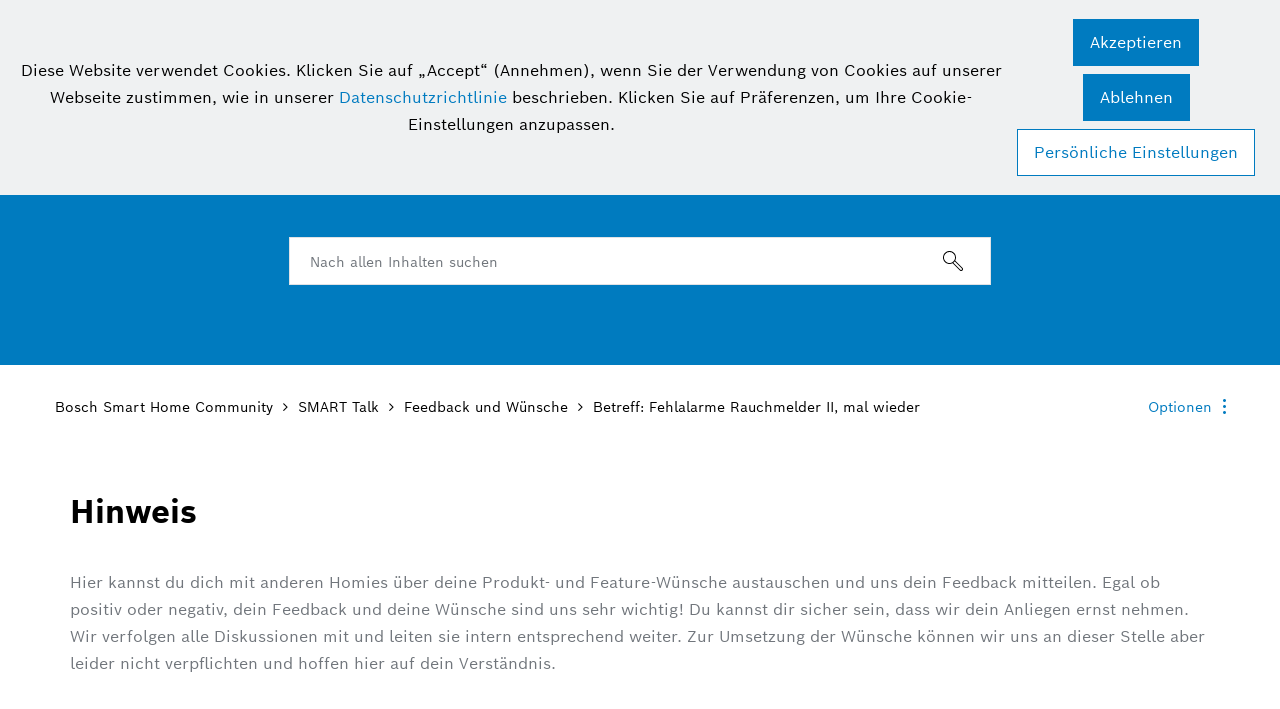

--- FILE ---
content_type: text/html;charset=UTF-8
request_url: https://community.bosch-smarthome.com/t5/feedback-und-w%C3%BCnsche/fehlalarme-rauchmelder-ii-mal-wieder/m-p/58830
body_size: 108289
content:
<!DOCTYPE html><html prefix="og: http://ogp.me/ns#" dir="ltr" lang="de" class="no-js">
	<head>
	
	<title>
	Betreff: Fehlalarme Rauchmelder II, mal wieder - Bosch Smart Home Community - 54285
</title>
	
	
	<meta name="google-site-verification" content="KaLB9J7p92LniH4m2v2Voifw2ilLzBkVVfy6_8zmUqM" />
<!-- Google Tag Manager -->
<script>(function(w,d,s,l,i){w[l]=w[l]||[];w[l].push({'gtm.start':
new Date().getTime(),event:'gtm.js'});var f=d.getElementsByTagName(s)[0],
j=d.createElement(s),dl=l!='dataLayer'?'&l='+l:'';j.async=true;j.src=
'https://www.googletagmanager.com/gtm.js?id='+i+dl;f.parentNode.insertBefore(j,f);
})(window,document,'script','dataLayer','GTM-5D6S8QB');</script>
<!-- End Google Tag Manager -->
<!--BEGIN QUALTRICS WEBSITE FEEDBACK SNIPPET-->
<script type='text/javascript'>
(function(){var g=function(e,h,f,g){
this.get=function(a){for(var a=a+"=",c=document.cookie.split(";"),b=0,e=c.length;b<e;b++){for(var d=c[b];" "==d.charAt(0);)d=d.substring(1,d.length);if(0==d.indexOf(a))return d.substring(a.length,d.length)}return null};
this.set=function(a,c){var b="",b=new Date;b.setTime(b.getTime()+6048E5);b="; expires="+b.toGMTString();document.cookie=a+"="+c+b+"; path=/; "};
this.check=function(){var a=this.get(f);if(a)a=a.split(":");else if(100!=e)"v"==h&&(e=Math.random()>=e/100?0:100),a=[h,e,0],this.set(f,a.join(":"));else return!0;var c=a[1];if(100==c)return!0;switch(a[0]){case "v":return!1;case "r":return c=a[2]%Math.floor(100/c),a[2]++,this.set(f,a.join(":")),!c}return!0};
this.go=function(){if(this.check()){var a=document.createElement("script");a.type="text/javascript";a.src=g;document.body&&document.body.appendChild(a)}};
this.start=function(){var t=this;"complete"!==document.readyState?window.addEventListener?window.addEventListener("load",function(){t.go()},!1):window.attachEvent&&window.attachEvent("onload",function(){t.go()}):t.go()};};
try{(new g(100,"r","QSI_S_ZN_3PplzrSyyyJOdTM","https://zn3pplzrsyyyjodtm-boschcx.siteintercept.qualtrics.com/SIE/?Q_ZID=ZN_3PplzrSyyyJOdTM")).start()}catch(i){}})();
</script><div id='ZN_3PplzrSyyyJOdTM'><!--DO NOT REMOVE-CONTENTS PLACED HERE--></div>
<!--END WEBSITE FEEDBACK SNIPPET-->

	
	
	
	<meta content="Ich bleibe bei meiner &amp;quot;These&amp;quot;, dass die Fehlalarme fast immer beim gleichzeitigen Einsatz mehrerer Rauchmelder/Twinguards/Wassermelder - 54285" name="description"/><meta content="width=device-width, initial-scale=1.0, user-scalable=yes" name="viewport"/><meta content="2025-05-03T09:00:46+02:00" itemprop="dateModified"/><meta content="text/html; charset=UTF-8" http-equiv="Content-Type"/><link href="https://community.bosch-smarthome.com/t5/feedback-und-w%C3%BCnsche/fehlalarme-rauchmelder-ii-mal-wieder/m-p/58830#M5261" rel="canonical"/>
	<meta content="https://community.bosch-smarthome.com/t5/user/viewprofilepage/user-id/1530" property="article:author"/><meta content="Bosch Smart Home Community" property="og:site_name"/><meta content="article" property="og:type"/><meta content="https://community.bosch-smarthome.com/t5/feedback-und-w%C3%BCnsche/fehlalarme-rauchmelder-ii-mal-wieder/m-p/58830#M5261" property="og:url"/><meta content="Feedback und Wünsche" property="article:section"/><meta content="Ich bleibe bei meiner &quot;These&quot;, dass die Fehlalarme fast immer beim gleichzeitigen Einsatz mehrerer Rauchmelder/Twinguards/Wassermelder auftreten.Leider habe ich noch keine Antwort auf meine Analyse von Sebastian erhalten....." property="og:description"/><meta content="2024-04-13T09:09:44.232Z" property="article:published_time"/><meta content="2025-05-03T09:00:46+02:00" property="article:modified_time"/><meta content="Betreff: Fehlalarme Rauchmelder II, mal wieder" property="og:title"/>
	
	
		<link class="lia-link-navigation hidden live-links" title="Thema &quot;Betreff: Fehlalarme Rauchmelder II, mal wieder&quot; in Feedback und Wünsche" type="application/rss+xml" rel="alternate" id="link" href="/edswj98253/rss/message?board.id=Feedback_und_Wuensche&amp;message.id=5261"></link>
	

	
	
	    
            	<link href="/skins/2036854/8144d9d9691dd51d11bea32236556c9a/bosch_smart_home.css" rel="stylesheet" type="text/css"/>
            
	

	
	
	
	
	<link rel="shortcut icon" href="https://community.bosch-smarthome.com/html/@86A74C6C847878415E5FFFE0F0CB5B26/assets/favicon.ico" />


<script language="javascript" type="text/javascript">
<!--
if("undefined"==typeof LITHIUM)var LITHIUM={};LITHIUM.Loader=function(){var d=[],b=[],a=!1,c=!1;return{onLoad:function(b){"function"===typeof b&&(!0===a?b():d.push(b))},onJsAttached:function(a){"function"===typeof a&&(!0===c?a():b.push(a))},runJsAttached:function(){c=!0;for(var a=0;a<b.length;a++)b[a]()},getOnLoadFunctions:function(){return d},setLoaded:function(){a=!0},isLoaded:function(){return a},isJsAttached:function(){return c}}}();"undefined"===typeof LITHIUM.Components&&(LITHIUM.Components={});LITHIUM.Components.render=function(d,b,a){LITHIUM.Loader.onLoad(function(){var c=LITHIUM.Components.renderUrl(d),h={type:"GET",dataType:"json"};LITHIUM.jQuery.extend(h,a||{});h.hasOwnProperty("url")||LITHIUM.jQuery.extend(h,{url:c});h.data=b;if("object"!==typeof h.data||null===h.data)h.data={};h.data.originalPageName=LITHIUM.Components.ORIGINAL_PAGE_NAME;h.data.originalPageContext=LITHIUM.Components.ORIGINAL_PAGE_CONTEXT;LITHIUM.jQuery.ajax(h)}.bind(this))};
LITHIUM.Components.renderUrl=function(d,b){var a=LITHIUM.Components.RENDER_URL;LITHIUM.jQuery.each({"component-id":d},function(b,d){a=a.replace(new RegExp("#{"+b+"}","g"),d)});"undefined"!==typeof b&&(a+="?"+LITHIUM.jQuery.param(b));return a};
LITHIUM.Components.renderInPlace=function(d,b,a,c){function h(a){var b=document.createElement("div"),d=(new Date).getTime()+Math.floor(1E7*Math.random()+1);b.setAttribute("id",d);a.parentNode.insertBefore(b,a);return d}if(c)var q=c;else!1===LITHIUM.Loader.isLoaded()&&(document.currentScript?q=h(document.currentScript):(c=document.querySelectorAll("script"),1<c.length&&(q=h(c[c.length-1]))));LITHIUM.Loader.onLoad(function(){var c=LITHIUM.jQuery,h=b||{},m=a||{},k=c("#"+q);c.extend(h,{renderedScripts:LITHIUM.RenderedScripts.toString(),
"component-id":d});c.extend(m,{success:function(a){var b=a.content;LITHIUM.AngularSupport.isAngularEnabled()&&(b=LITHIUM.AngularSupport.compile(b));k.replaceWith(b);LITHIUM.AjaxSupport.ScriptsProcessor.handleScriptEvaluation(a);(a=LITHIUM.jQuery(b).attr("id"))&&LITHIUM.jQuery("#"+a).trigger("LITHIUM:ajaxSuccess:renderInPlace",{componentId:d})},error:function(b,c,d){0===b.readyState||0===b.status?k.html(""):k.html('\x3cspan class\x3d"lia-ajax-error-text"\x3e'+a.errorMessage+"\x3c/span\x3e");k.removeClass(LITHIUM.Css.BASE_LAZY_LOAD).removeClass("lia-fa-spin")}});
k&&LITHIUM.Components.render(d,h,m)}.bind(this))};/*
 modernizr v3.3.1
 Build https://modernizr.com/download?-exiforientation-filereader-flash-setclasses-dontmin

 Copyright (c)
  Faruk Ates
  Paul Irish
  Alex Sexton
  Ryan Seddon
  Patrick Kettner
  Stu Cox
  Richard Herrera

 MIT License
 {
      "name": "EXIF Orientation",
      "property": "exiforientation",
      "tags": ["image"],
      "builderAliases": ["exif_orientation"],
      "async": true,
      "authors": ["Paul Sayre"],
      "notes": [{
        "name": "Article by Dave Perrett",
        "href": "http://recursive-design.com/blog/2012/07/28/exif-orientation-handling-is-a-ghetto/"
      },{
        "name": "Article by Calvin Hass",
        "href": "http://www.impulseadventure.com/photo/exif-orientation.html"
      }]
    }
    ! {
      "name": "Flash",
      "property": "flash",
      "tags": ["flash"],
      "polyfills": ["shumway"]
      }
      ! {
      "name": "File API",
      "property": "filereader",
      "caniuse": "fileapi",
      "notes": [{
        "name": "W3C Working Draft",
        "href": "https://www.w3.org/TR/FileAPI/"
      }],
      "tags": ["file"],
      "builderAliases": ["file_api"],
      "knownBugs": ["Will fail in Safari 5 due to its lack of support for the standards defined FileReader object"]
    }
    !*/
LITHIUM.LiModernizr=function(){(function(d,b,a){function c(g){var a=n.className,b=e._config.classPrefix||"";r&&(a=a.baseVal);e._config.enableJSClass&&(a=a.replace(new RegExp("(^|\\s)"+b+"no-js(\\s|$)"),"$1"+b+"js$2"));e._config.enableClasses&&(a+=" "+b+g.join(" "+b),r?n.className.baseVal=a:n.className=a)}function h(){return"function"!==typeof b.createElement?b.createElement(arguments[0]):r?b.createElementNS.call(b,"http://www.w3.org/2000/svg",arguments[0]):b.createElement.apply(b,arguments)}function q(){var a=
b.body;a||(a=h(r?"svg":"body"),a.fake=!0);return a}function p(a,b){if("object"==typeof a)for(var g in a)u(a,g)&&p(g,a[g]);else{a=a.toLowerCase();g=a.split(".");var l=e[g[0]];2==g.length&&(l=l[g[1]]);if("undefined"!=typeof l)return e;b="function"==typeof b?b():b;1==g.length?e[g[0]]=b:(!e[g[0]]||e[g[0]]instanceof Boolean||(e[g[0]]=new Boolean(e[g[0]])),e[g[0]][g[1]]=b);c([(b&&0!=b?"":"no-")+g.join("-")]);e._trigger(a,b)}return e}var t=[],m=[],k={_version:"3.3.1",_config:{classPrefix:"",enableClasses:!0,
enableJSClass:!0,usePrefixes:!0},_q:[],on:function(a,b){var g=this;setTimeout(function(){b(g[a])},0)},addTest:function(a,b,c){m.push({name:a,fn:b,options:c})},addAsyncTest:function(a){m.push({name:null,fn:a})}},e=function(){};e.prototype=k;e=new e;var n=b.documentElement,r="svg"===n.nodeName.toLowerCase(),u;(function(){var a={}.hasOwnProperty;u="undefined"!==typeof a&&"undefined"!==typeof a.call?function(b,g){return a.call(b,g)}:function(a,b){return b in a&&"undefined"===typeof a.constructor.prototype[b]}})();
k._l={};k.on=function(a,b){this._l[a]||(this._l[a]=[]);this._l[a].push(b);e.hasOwnProperty(a)&&setTimeout(function(){e._trigger(a,e[a])},0)};k._trigger=function(a,b){if(this._l[a]){var g=this._l[a];setTimeout(function(){var a;for(a=0;a<g.length;a++){var c=g[a];c(b)}},0);delete this._l[a]}};e._q.push(function(){k.addTest=p});e.addAsyncTest(function(){LITHIUM.Loader.onLoad(function(){var a=b.createElement("img");a.onerror=function(){p("exiforientation",!1,{aliases:["exif-orientation"]});b.body.removeChild(a)};
a.onload=function(){p("exiforientation",2!==a.width,{aliases:["exif-orientation"]});b.body.removeChild(a)};a.src="[data-uri]\x3d\x3d";
b.body&&(a.setAttribute("style","position: absolute; left: -9999;"),b.body.appendChild(a))})});e.addAsyncTest(function(){var a=function(a){n.contains(a)||n.appendChild(a)},c=function(a,b){var c=!!a;c&&(c=new Boolean(c),c.blocked="blocked"===a);p("flash",function(){return c});if(b&&f.contains(b)){for(;b.parentNode!==f;)b=b.parentNode;f.removeChild(b)}};try{var e="ActiveXObject"in d&&"Pan"in new d.ActiveXObject("ShockwaveFlash.ShockwaveFlash")}catch(v){}if(!("plugins"in navigator&&"Shockwave Flash"in
navigator.plugins||e)||r)c(!1);else{var l=h("embed"),f=q(),k;l.type="application/x-shockwave-flash";f.appendChild(l);if("Pan"in l||e){var m=function(){a(f);if(!n.contains(f))return f=b.body||f,l=h("embed"),l.type="application/x-shockwave-flash",f.appendChild(l),setTimeout(m,1E3);n.contains(l)?(k=l.style.cssText,""!==k?c("blocked",l):c(!0,l)):c("blocked");f.fake&&f.parentNode&&f.parentNode.removeChild(f)};setTimeout(m,10)}else a(f),c("blocked",l),f.fake&&f.parentNode&&f.parentNode.removeChild(f)}});
e.addTest("filereader",!!(d.File&&d.FileList&&d.FileReader));(function(){var a,b;for(b in m)if(m.hasOwnProperty(b)){var c=[];var d=m[b];if(d.name&&(c.push(d.name.toLowerCase()),d.options&&d.options.aliases&&d.options.aliases.length))for(a=0;a<d.options.aliases.length;a++)c.push(d.options.aliases[a].toLowerCase());d="function"===typeof d.fn?d.fn():d.fn;for(a=0;a<c.length;a++){var f=c[a];f=f.split(".");1===f.length?e[f[0]]=d:(!e[f[0]]||e[f[0]]instanceof Boolean||(e[f[0]]=new Boolean(e[f[0]])),e[f[0]][f[1]]=
d);t.push((d?"":"no-")+f.join("-"))}}})();c(t);delete k.addTest;delete k.addAsyncTest;for(a=0;a<e._q.length;a++)e._q[a]();LITHIUM.Modernizr=e})(window,document)}();(function(){LITHIUM.Globals=function(){var d={};return{preventGlobals:function(b){for(var a=0;a<b.length;a++){var c=b[a];c in window&&void 0!==window[c]&&(d[c]=window[c],window[c]=void 0)}},restoreGlobals:function(b){for(var a=0;a<b.length;a++){var c=b[a];d.hasOwnProperty(c)&&(window[c]=d[c])}}}}()})();(function(){LITHIUM.EarlyEventCapture=function(d,b,a){if(void 0===LITHIUM.jQuery||!0!==LITHIUM.jQuery.isReady||!LITHIUM.Loader.isJsAttached()){var c=d.getAttribute("data-lia-early-event-captured");if(!0===a&&!0!==c||!0===a)d.setAttribute("data-lia-early-event-captured",!0),LITHIUM.Loader.onJsAttached(function(){var a=LITHIUM.jQuery;a(function(){a(d).trigger(b)})});return!1}return!0}})();(function(d){Element.prototype.matches||(Element.prototype.matches=Element.prototype.msMatchesSelector||Element.prototype.webkitMatchesSelector);Element.prototype.closest||(Element.prototype.closest=function(b){var a=this;do{if(a.matches(b))return a;a=a.parentElement||a.parentNode}while(null!==a&&1===a.nodeType);return null})})(LITHIUM.jQuery);window.FileAPI = { jsPath: '/html/assets/js/vendor/ng-file-upload-shim/' };
LITHIUM.PrefetchData = {"Components":{},"commonResults":{}};
LITHIUM.DEBUG = false;
LITHIUM.CommunityJsonObject = {
  "Validation" : {
    "image.description" : {
      "min" : 0,
      "max" : 1000,
      "isoneof" : [ ],
      "type" : "string"
    },
    "tkb.toc_maximum_heading_level" : {
      "min" : 1,
      "max" : 6,
      "isoneof" : [ ],
      "type" : "integer"
    },
    "tkb.toc_heading_list_style" : {
      "min" : 0,
      "max" : 50,
      "isoneof" : [
        "disc",
        "circle",
        "square",
        "none"
      ],
      "type" : "string"
    },
    "blog.toc_maximum_heading_level" : {
      "min" : 1,
      "max" : 6,
      "isoneof" : [ ],
      "type" : "integer"
    },
    "tkb.toc_heading_indent" : {
      "min" : 5,
      "max" : 50,
      "isoneof" : [ ],
      "type" : "integer"
    },
    "blog.toc_heading_indent" : {
      "min" : 5,
      "max" : 50,
      "isoneof" : [ ],
      "type" : "integer"
    },
    "blog.toc_heading_list_style" : {
      "min" : 0,
      "max" : 50,
      "isoneof" : [
        "disc",
        "circle",
        "square",
        "none"
      ],
      "type" : "string"
    }
  },
  "User" : {
    "settings" : {
      "imageupload.legal_file_extensions" : "*.jpg;*.JPG;*.jpeg;*.JPEG;*.gif;*.GIF;*.png;*.PNG;*.webp;*.WEBP",
      "config.enable_avatar" : true,
      "integratedprofile.show_klout_score" : true,
      "layout.sort_view_by_last_post_date" : true,
      "layout.friendly_dates_enabled" : true,
      "profileplus.allow.anonymous.scorebox" : false,
      "tkb.message_sort_default" : "topicPublishDate",
      "layout.format_pattern_date" : "dd. MMMM yyyy",
      "config.require_search_before_post" : "off",
      "isUserLinked" : false,
      "integratedprofile.cta_add_topics_dismissal_timestamp" : -1,
      "layout.message_body_image_max_size" : 1000,
      "profileplus.everyone" : false,
      "integratedprofile.cta_connect_wide_dismissal_timestamp" : -1,
      "blog.toc_maximum_heading_level" : "",
      "integratedprofile.hide_social_networks" : false,
      "blog.toc_heading_indent" : "",
      "contest.entries_per_page_num" : 20,
      "layout.messages_per_page_linear" : 20,
      "integratedprofile.cta_manage_topics_dismissal_timestamp" : -1,
      "profile.shared_profile_test_group" : false,
      "integratedprofile.cta_personalized_feed_dismissal_timestamp" : -1,
      "integratedprofile.curated_feed_size" : 10,
      "contest.one_kudo_per_contest" : false,
      "integratedprofile.enable_social_networks" : false,
      "integratedprofile.my_interests_dismissal_timestamp" : -1,
      "profile.language" : "de",
      "layout.friendly_dates_max_age_days" : 31,
      "layout.threading_order" : "thread_ascending",
      "blog.toc_heading_list_style" : "disc",
      "useRecService" : false,
      "layout.module_welcome" : "<h2>Herzlich willkommen in der Bosch Smart Home Community!<\/h2>",
      "imageupload.max_uploaded_images_per_upload" : 100,
      "imageupload.max_uploaded_images_per_user" : 10000,
      "integratedprofile.connect_mode" : "",
      "tkb.toc_maximum_heading_level" : "",
      "tkb.toc_heading_list_style" : "disc",
      "sharedprofile.show_hovercard_score" : true,
      "config.search_before_post_scope" : "community",
      "tkb.toc_heading_indent" : "",
      "p13n.cta.recommendations_feed_dismissal_timestamp" : -1,
      "imageupload.max_file_size" : 3072,
      "layout.show_batch_checkboxes" : false,
      "integratedprofile.cta_connect_slim_dismissal_timestamp" : -1
    },
    "isAnonymous" : true,
    "policies" : {
      "image-upload.process-and-remove-exif-metadata" : false
    },
    "registered" : false,
    "emailRef" : "",
    "id" : -1,
    "login" : "** Gelöschtes Profil **"
  },
  "Server" : {
    "communityPrefix" : "/edswj98253",
    "nodeChangeTimeStamp" : 1766094082343,
    "tapestryPrefix" : "/t5",
    "deviceMode" : "DESKTOP",
    "responsiveDeviceMode" : "DESKTOP",
    "membershipChangeTimeStamp" : "0",
    "version" : "25.11",
    "branch" : "25.11-release",
    "showTextKeys" : false
  },
  "Config" : {
    "phase" : "prod",
    "integratedprofile.cta.reprompt.delay" : 30,
    "profileplus.tracking" : {
      "profileplus.tracking.enable" : false,
      "profileplus.tracking.click.enable" : false,
      "profileplus.tracking.impression.enable" : false
    },
    "app.revision" : "2512090445-sd910d89e3f-b9",
    "navigation.manager.community.structure.limit" : "1000"
  },
  "Activity" : {
    "Results" : [ ]
  },
  "NodeContainer" : {
    "viewHref" : "https://community.bosch-smarthome.com/t5/smart-talk/ct-p/SMARTTalk",
    "description" : "Hier dreht sich alles um deine Fragen! Tausche dich mit Community-Mitgliedern und Expert*innen aus und lasse dich inspirieren.",
    "id" : "SMARTTalk",
    "shortTitle" : "SMART Talk",
    "title" : "SMART Talk",
    "nodeType" : "category"
  },
  "Page" : {
    "skins" : [
      "bosch_smart_home",
      "theme_hermes",
      "responsive_peak"
    ],
    "authUrls" : {
      "loginUrl" : "/plugins/common/feature/oidcss/sso_login_redirect/providerid/smarthome?referer=https%3A%2F%2Fcommunity.bosch-smarthome.com%2Ft5%2Ffeedback-und-w%25C3%25BCnsche%2Ffehlalarme-rauchmelder-ii-mal-wieder%2Fm-p%2F58830",
      "loginUrlNotRegistered" : "/plugins/common/feature/oidcss/sso_login_redirect/providerid/smarthome?redirectreason=notregistered&referer=https%3A%2F%2Fcommunity.bosch-smarthome.com%2Ft5%2Ffeedback-und-w%25C3%25BCnsche%2Ffehlalarme-rauchmelder-ii-mal-wieder%2Fm-p%2F58830",
      "loginUrlNotRegisteredDestTpl" : "/plugins/common/feature/oidcss/sso_login_redirect/providerid/smarthome?redirectreason=notregistered&referer=%7B%7BdestUrl%7D%7D"
    },
    "name" : "ForumTopicPage",
    "rtl" : false,
    "object" : {
      "viewHref" : "/t5/feedback-und-w%C3%BCnsche/fehlalarme-rauchmelder-ii-mal-wieder/td-p/54285",
      "subject" : "Fehlalarme Rauchmelder II, mal wieder",
      "id" : 54285,
      "page" : "ForumTopicPage",
      "type" : "Thread"
    }
  },
  "WebTracking" : {
    "Activities" : { },
    "path" : "Community:Bosch Smart Home Community/Category:SMART Talk/Board:Feedback und Wünsche/Message:Betreff: Fehlalarme Rauchmelder II, mal wieder"
  },
  "Feedback" : {
    "targeted" : { }
  },
  "Seo" : {
    "markerEscaping" : {
      "pathElement" : {
        "prefix" : "@",
        "match" : "^[0-9][0-9]$"
      },
      "enabled" : false
    }
  },
  "TopLevelNode" : {
    "viewHref" : "https://community.bosch-smarthome.com/",
    "description" : "Deine Community für smarte Diskussionen rund um dein Bosch Smart Home System.",
    "id" : "edswj98253",
    "shortTitle" : "Bosch Smart Home Community",
    "title" : "Bosch Smart Home Community",
    "nodeType" : "Community"
  },
  "Community" : {
    "viewHref" : "https://community.bosch-smarthome.com/",
    "integratedprofile.lang_code" : "de",
    "integratedprofile.country_code" : "US",
    "id" : "edswj98253",
    "shortTitle" : "Bosch Smart Home Community",
    "title" : "Bosch Smart Home Community"
  },
  "CoreNode" : {
    "conversationStyle" : "forum",
    "viewHref" : "https://community.bosch-smarthome.com/t5/feedback-und-w%C3%BCnsche/bd-p/Feedback_und_Wuensche",
    "settings" : { },
    "description" : "Für deine Anregungen und Vorschläge",
    "id" : "Feedback_und_Wuensche",
    "shortTitle" : "Feedback und Wünsche",
    "title" : "Feedback und Wünsche",
    "nodeType" : "Board",
    "ancestors" : [
      {
        "viewHref" : "https://community.bosch-smarthome.com/t5/smart-talk/ct-p/SMARTTalk",
        "description" : "Hier dreht sich alles um deine Fragen! Tausche dich mit Community-Mitgliedern und Expert*innen aus und lasse dich inspirieren.",
        "id" : "SMARTTalk",
        "shortTitle" : "SMART Talk",
        "title" : "SMART Talk",
        "nodeType" : "category"
      },
      {
        "viewHref" : "https://community.bosch-smarthome.com/",
        "description" : "Deine Community für smarte Diskussionen rund um dein Bosch Smart Home System.",
        "id" : "edswj98253",
        "shortTitle" : "Bosch Smart Home Community",
        "title" : "Bosch Smart Home Community",
        "nodeType" : "Community"
      }
    ]
  }
};
LITHIUM.Components.RENDER_URL = "/t5/util/componentrenderpage/component-id/#{component-id}?render_behavior=raw";
LITHIUM.Components.ORIGINAL_PAGE_NAME = 'forums/v5/ForumTopicPage';
LITHIUM.Components.ORIGINAL_PAGE_ID = 'ForumTopicPage';
LITHIUM.Components.ORIGINAL_PAGE_CONTEXT = '[base64]';
LITHIUM.Css = {
  "BASE_DEFERRED_IMAGE" : "lia-deferred-image",
  "BASE_BUTTON" : "lia-button",
  "BASE_SPOILER_CONTAINER" : "lia-spoiler-container",
  "BASE_TABS_INACTIVE" : "lia-tabs-inactive",
  "BASE_TABS_ACTIVE" : "lia-tabs-active",
  "BASE_AJAX_REMOVE_HIGHLIGHT" : "lia-ajax-remove-highlight",
  "BASE_FEEDBACK_SCROLL_TO" : "lia-feedback-scroll-to",
  "BASE_FORM_FIELD_VALIDATING" : "lia-form-field-validating",
  "BASE_FORM_ERROR_TEXT" : "lia-form-error-text",
  "BASE_FEEDBACK_INLINE_ALERT" : "lia-panel-feedback-inline-alert",
  "BASE_BUTTON_OVERLAY" : "lia-button-overlay",
  "BASE_TABS_STANDARD" : "lia-tabs-standard",
  "BASE_AJAX_INDETERMINATE_LOADER_BAR" : "lia-ajax-indeterminate-loader-bar",
  "BASE_AJAX_SUCCESS_HIGHLIGHT" : "lia-ajax-success-highlight",
  "BASE_CONTENT" : "lia-content",
  "BASE_JS_HIDDEN" : "lia-js-hidden",
  "BASE_AJAX_LOADER_CONTENT_OVERLAY" : "lia-ajax-loader-content-overlay",
  "BASE_FORM_FIELD_SUCCESS" : "lia-form-field-success",
  "BASE_FORM_WARNING_TEXT" : "lia-form-warning-text",
  "BASE_FORM_FIELDSET_CONTENT_WRAPPER" : "lia-form-fieldset-content-wrapper",
  "BASE_AJAX_LOADER_OVERLAY_TYPE" : "lia-ajax-overlay-loader",
  "BASE_FORM_FIELD_ERROR" : "lia-form-field-error",
  "BASE_SPOILER_CONTENT" : "lia-spoiler-content",
  "BASE_FORM_SUBMITTING" : "lia-form-submitting",
  "BASE_EFFECT_HIGHLIGHT_START" : "lia-effect-highlight-start",
  "BASE_FORM_FIELD_ERROR_NO_FOCUS" : "lia-form-field-error-no-focus",
  "BASE_EFFECT_HIGHLIGHT_END" : "lia-effect-highlight-end",
  "BASE_SPOILER_LINK" : "lia-spoiler-link",
  "FACEBOOK_LOGOUT" : "lia-component-users-action-logout",
  "BASE_DISABLED" : "lia-link-disabled",
  "FACEBOOK_SWITCH_USER" : "lia-component-admin-action-switch-user",
  "BASE_FORM_FIELD_WARNING" : "lia-form-field-warning",
  "BASE_AJAX_LOADER_FEEDBACK" : "lia-ajax-loader-feedback",
  "BASE_AJAX_LOADER_OVERLAY" : "lia-ajax-loader-overlay",
  "BASE_LAZY_LOAD" : "lia-lazy-load"
};
LITHIUM.noConflict = true;
LITHIUM.useCheckOnline = false;
LITHIUM.RenderedScripts = [
  "plugin.js",
  "jquery.ui.position.js",
  "InformationBox.js",
  "DropDownMenuVisibilityHandler.js",
  "plugin.js",
  "jquery.ui.core.js",
  "DropDownMenu.js",
  "jquery.tmpl-1.1.1.js",
  "Auth.js",
  "ProductTagList.js",
  "jquery.ui.dialog.js",
  "MessageEditor.js",
  "aws-sdk.js",
  "de.js",
  "EarlyEventCapture.js",
  "plugin.js",
  "InlineMessageEditor.js",
  "ResizeSensor.js",
  "plugin.js",
  "FieldSet.js",
  "jquery.fileupload.js",
  "plugin.js",
  "de.js",
  "jquery.placeholder-2.0.7.js",
  "plugin.js",
  "KeepSessionAlive.js",
  "jquery.js",
  "AjaxFeedback.js",
  "theme.js",
  "jquery.lithium-toastmessage.js",
  "plugin.js",
  "Components.js",
  "plugin.js",
  "de.js",
  "MessageBodyDisplay.js",
  "Video.js",
  "jquery.blockui.js",
  "jquery.lithium-selector-extensions.js",
  "plugin.js",
  "plugin.js",
  "LiModernizr.js",
  "jquery.ui.mouse.js",
  "de.js",
  "jquery.json-2.6.0.js",
  "Placeholder.js",
  "DeferredImages.js",
  "jquery.ui.resizable.js",
  "jquery.position-toggle-1.0.js",
  "tinymce-patched.js",
  "PolyfillsAll.js",
  "SearchForm.js",
  "jquery.clone-position-1.0.js",
  "ProductsField.js",
  "jquery.css-data-1.0.js",
  "de.js",
  "jquery.function-utils-1.0.js",
  "plugin.js",
  "plugin.js",
  "LazyLoadComponent.js",
  "CookieBannerAlert.js",
  "Lithium.js",
  "jquery.hoverIntent-r6.js",
  "Namespace.js",
  "Cache.js",
  "Tooltip.js",
  "jquery.ui.widget.js",
  "plugin.js",
  "jquery.ajax-cache-response-1.0.js",
  "InlineMessageReplyContainer.js",
  "TokenInputAutoComplete.js",
  "Globals.js",
  "ActiveCast3.js",
  "jquery.effects.slide.js",
  "ThreadedDetailMessageList.js",
  "de.js",
  "plugin.js",
  "prism.js",
  "de.js",
  "DataHandler.js",
  "plugin.js",
  "InlineMessageReplyEditor.js",
  "ForceLithiumJQuery.js",
  "jquery.tools.tooltip-1.2.6.js",
  "BlockEvents.js",
  "HelpIcon.js",
  "CustomEvent.js",
  "plugin.js",
  "jquery.appear-1.1.1.js",
  "Link.js",
  "plugin.js",
  "jquery.iframe-shim-1.0.js",
  "plugin.js",
  "plugin.js",
  "SpoilerToggle.js",
  "Forms.js",
  "TinyMceEditor.js",
  "AutoComplete.js",
  "ElementMethods.js",
  "SearchAutoCompleteToggle.js",
  "plugin.js",
  "AjaxSupport.js",
  "brightcove_uploader.js",
  "Loader.js",
  "jquery.autocomplete.js",
  "de.js",
  "Dialog.js",
  "jquery.scrollTo.js",
  "plugin.js",
  "plugin.min.js",
  "json2.js",
  "Throttle.js",
  "jquery.tokeninput-1.6.2.js",
  "jquery.ui.draggable.js",
  "de.js",
  "de.js",
  "PartialRenderProxy.js",
  "jquery.iframe-transport.js",
  "ElementQueries.js",
  "MessageViewDisplay.js",
  "jquery.viewport-1.0.js",
  "NoConflict.js",
  "de.js",
  "Sandbox.js",
  "Events.js",
  "jquery.delayToggle-1.0.js",
  "InputEditForm.js",
  "plugin.js",
  "jquery.effects.core.js",
  "Text.js"
];(function(){LITHIUM.AngularSupport=function(){function g(a,c){a=a||{};for(var b in c)"[object object]"===Object.prototype.toString.call(c[b])?a[b]=g(a[b],c[b]):a[b]=c[b];return a}var d,f,b={coreModule:"li.community",coreModuleDeps:[],noConflict:!0,bootstrapElementSelector:".lia-page .min-width .lia-content",bootstrapApp:!0,debugEnabled:!1,useCsp:!0,useNg2:!1},k=function(){var a;return function(b){a||(a=document.createElement("a"));a.href=b;return a.href}}();LITHIUM.Angular={};return{preventGlobals:LITHIUM.Globals.preventGlobals,
restoreGlobals:LITHIUM.Globals.restoreGlobals,init:function(){var a=[],c=document.querySelector(b.bootstrapElementSelector);a.push(b.coreModule);b.customerModules&&0<b.customerModules.length&&a.concat(b.customerModules);b.useCsp&&(c.setAttribute("ng-csp","no-unsafe-eval"),c.setAttribute("li-common-non-bindable",""));d=LITHIUM.angular.module(b.coreModule,b.coreModuleDeps);d.config(["$locationProvider","$provide","$injector","$logProvider","$compileProvider","$qProvider","$anchorScrollProvider",function(a,
c,e,d,f,g,h){h.disableAutoScrolling();h=document.createElement("base");h.setAttribute("href",k(location));document.getElementsByTagName("head")[0].appendChild(h);window.history&&window.history.pushState&&a.html5Mode({enabled:!0,requireBase:!0,rewriteLinks:!1}).hashPrefix("!");d.debugEnabled(b.debugEnabled);f.debugInfoEnabled(b.debugEnabled);e.has("$uibModal")&&c.decorator("$uibModal",["$delegate",function(a){var b=a.open;a.open=function(a){a.backdropClass=(a.backdropClass?a.backdropClass+" ":"")+
"lia-modal-backdrop";a.windowClass=(a.windowClass?a.windowClass+" ":"")+"lia-modal-window";return b(a)};return a}]);e.has("uibDropdownConfig")&&(e.get("uibDropdownConfig").openClass="lia-dropdown-open");e.has("uibButtonConfig")&&(e.get("uibButtonConfig").activeClass="lia-link-active");g.errorOnUnhandledRejections(!1)}]);if(b.bootstrapApp)f=b.useNg2?LITHIUM.Angular.upgradeAdapter.bootstrap(c,a):LITHIUM.angular.bootstrap(c,a);else LITHIUM.Loader.onLoad(function(){f=LITHIUM.angular.element(c).injector()});
LITHIUM.Angular.app=d},compile:function(a){void 0===a&&(a=document.querySelector(b.bootstrapElementSelector));var c;if(void 0===a||""===a)return a;f.invoke(["$rootScope","$compile",function(b,d){try{var e=LITHIUM.angular.element(a)}catch(l){e=LITHIUM.angular.element("\x3cli:safe-wrapper\x3e"+a+"\x3c/li:safe-wrapper\x3e")}e.attr("li-common-non-bindable","");c=d(e)(b);b.$digest()}]);return c},isAngularEnabled:function(){return void 0!==d},updateLocationUrl:function(a,b){f.invoke(["$location","$rootScope",
"$browser",function(c,d,e){a=""===a?"?":a;c.url(a,b);d.$apply()}])},setOptions:function(a){return g(b,a)},getOptions:function(){return b},initGlobal:function(a){LITHIUM.angular=a;b.useNg2&&(LITHIUM.Angular.upgradeAdapter=new ng.upgrade.UpgradeAdapter)}}}()})();(function(){LITHIUM.ScriptLoader=function(){function d(a){a in e||(e[a]={loaded:!1});return e[a]}function f(){g.filter(function(a){return!a.loaded}).forEach(function(a){var b=!0;a.labels.forEach(function(a){!1===d(a).loaded&&(b=!1)});b&&(a.loaded=!0,a.callback())})}var e={},g=[];return{load:function(a){a.forEach(function(a){var b=document.getElementsByTagName("head")[0]||document.documentElement,c=document.createElement("script");c.src=a.url;c.async=!1;a.crossorigin&&a.integrity&&(c.setAttribute("crossorigin",
a.crossorigin),c.setAttribute("integrity",a.integrity));b.insertBefore(c,b.firstChild);d(a.label)})},setLoaded:function(a){d(a).loaded=!0;f()},ready:function(a,b){g.push({labels:a,callback:b,loaded:!1});f()}}}()})();LITHIUM.ScriptLoader.load([{"name":"lia-scripts-common-min.js","label":"common","url":"/t5/scripts/1D4C62C376A0F9FA355F0AB97B1DC43F/lia-scripts-common-min.js"},{"name":"lia-scripts-body-min.js","label":"body","url":"/t5/scripts/D2DA5827C6A1BF9E659AE2EF9344E605/lia-scripts-body-min.js"},{"name":"lia-scripts-angularjs-min.js","label":"angularjs","url":"/t5/scripts/00A777938B56ECCE5DB9E6C80A2C3591/lia-scripts-angularjs-min.js"},{"name":"lia-scripts-angularjsModules-min.js","label":"angularjsModules","url":"/t5/scripts/589050696D9CD71E905312359441B970/lia-scripts-angularjsModules-min.js"}]);
// -->
</script></head>
	<body class="lia-board lia-user-status-anonymous ForumTopicPage lia-body lia-a11y" id="lia-body">
	
	
	<div id="1E3-159-7" class="ServiceNodeInfoHeader">
</div>
	
	
	
	

	<div class="lia-page">
		<center>
			
				<!-- Google Tag Manager (noscript) -->
<noscript><iframe src=https://www.googletagmanager.com/ns.html?id=GTM-5D6S8QB
height="0" width="0" style="display:none;visibility:hidden"></iframe></noscript>
<!-- End Google Tag Manager (noscript) -->
					
	
	<div class="MinimumWidthContainer">
		<div class="min-width-wrapper">
			<div class="min-width">		
				
						<div class="lia-content">
                            
							
							<div class="lia-cookie-banner-alert lia-component-gdprcookiebanner-widget-cookie-banner-alert">
    <div class="lia-cookie-banner-alert-text-v2">
		<div class="lia-cookie-banner-alert-text-content">
			Diese Website verwendet Cookies. Klicken Sie auf „Accept“ (Annehmen), wenn Sie der Verwendung von Cookies auf unserer Webseite zustimmen, wie in unserer <a target="_blank" href="/t5/custom/page/page-id/Datenschutzbestimmungen"> Datenschutzrichtlinie</a> beschrieben. Klicken Sie auf Präferenzen, um Ihre Cookie-Einstellungen anzupassen.
		</div>
		<div class="lia-cookie-banner-alert-actions">
			<div class="lia-cookie-banner-alert-accept">
				<span class="lia-button-wrapper lia-button-wrapper-primary"><a class="lia-button lia-button-primary lia-cookie-banner-alert-accept lia-link-ticket-post-action" role="button" data-lia-action-token="P6iTQTWiKVsMs7_LhBO7E3YWV3iIvDiQgrza2V_o-Nk." rel="nofollow" id="link_0" href="https://community.bosch-smarthome.com/t5/forums/v5/forumtopicpage.cookiebanneralertv2.link:acceptcookieevent?t:ac=board-id/Feedback_und_Wuensche/message-id/5261&amp;t:cp=gdprcookiebanner/contributions/cookiebannercontributionpage"><span>Akzeptieren</span></a></span>
			</div>
			<div class="lia-cookie-banner-alert-reject">
				<span class="lia-button-wrapper lia-button-wrapper-primary"><a class="lia-button lia-button-primary lia-cookie-banner-alert-reject lia-link-ticket-post-action" role="button" data-lia-action-token="BSJEF00REBScRw4Ry2kUyYgr9FTXPblc9XBDkELVgU8." rel="nofollow" id="link_1" href="https://community.bosch-smarthome.com/t5/forums/v5/forumtopicpage.cookiebanneralertv2.link_0:rejectcookieevent?t:ac=board-id/Feedback_und_Wuensche/message-id/5261&amp;t:cp=gdprcookiebanner/contributions/cookiebannercontributionpage"><span>Ablehnen</span></a></span>
			</div>
			<div class="lia-cookie-banner-alert-preferences">
				<span class="lia-button-wrapper lia-button-wrapper-secondary"><a class="lia-button lia-button-secondary lia-cookie-banner-alert-preferences lia-panel-dialog-trigger lia-panel-dialog-trigger-event-click lia-js-data-dialogKey-297634762" id="link_2" href="#">Persönliche Einstellungen</a></span>
			</div>
		</div>
	</div>
</div>
							
		
	<div class="lia-quilt lia-quilt-forum-topic-page lia-quilt-layout-two-column-main-side lia-top-quilt lia-forum-topic-page-gte-5">
	<div class="lia-quilt-row lia-quilt-row-header">
		<div class="lia-quilt-column lia-quilt-column-24 lia-quilt-column-single lia-quilt-column-common-header">
			<div class="lia-quilt-column-alley lia-quilt-column-alley-single">
	
		
			<div class="lia-quilt lia-quilt-header lia-quilt-layout-custom-community-header lia-component-quilt-header">
	<div class="lia-quilt-row lia-quilt-row-header-top">
		<div class="lia-quilt-column lia-quilt-column-24 lia-quilt-column-single lia-quilt-column-header-top-content">
			<div class="lia-quilt-column-alley lia-quilt-column-alley-single">
	
		<div class="custom-community-header-left">
			
		
			<div class="lia-slide-out-nav-menu lia-component-common-widget-slide-out-nav-menu">
    <button li-bindable="" li-common-element-hook="navMenuTriggerElement" class="lia-slide-menu-trigger lia-slide-out-nav-menu-wrapper">
        <div ng-non-bindable="" class="lia-slide-out-nav-menu-title">
            Durchsuchen
        </div>
    </button>
    <li:common-slide-menu li-bindable="" trigger-element="navMenuTriggerElement" li-direction="left" style="display:none">
        <div class="lia-quilt lia-quilt-navigation-slide-out-menu lia-quilt-layout-one-column">
	<div class="lia-quilt-row lia-quilt-row-header">
		<div class="lia-quilt-column lia-quilt-column-24 lia-quilt-column-single lia-quilt-column-common-header lia-mark-empty">
			
		</div>
	</div><div class="lia-quilt-row lia-quilt-row-main">
		<div class="lia-quilt-column lia-quilt-column-24 lia-quilt-column-single lia-quilt-column-main-content">
			<div class="lia-quilt-column-alley lia-quilt-column-alley-single">
	
		
			<li:community-navigation class="lia-component-community-widget-navigation" li-bindable="" li-instance="0" componentId="community.widget.navigation" mode="default"></li:community-navigation>
		
	
	
</div>
		</div>
	</div><div class="lia-quilt-row lia-quilt-row-footer">
		<div class="lia-quilt-column lia-quilt-column-24 lia-quilt-column-single lia-quilt-column-common-footer lia-mark-empty">
			
		</div>
	</div>
</div>
    </li:common-slide-menu>
</div>
		
			
<div class="custom-community-header-logo">
    <h1>
        <a href="/" style="background: url('/html/assets/logo.svg') no-repeat 50% / contain;">Bosch Smart Home Community</a>
    </h1>
</div>

		
	
		</div>
	
	

	
		<div class="custom-community-header-right">
			
		
			<div class="custom-header-community-link-wrapper">
    <a href="/">Bosch Smart Home Community 
    </a>
</div>

		
			<style>
  
    ul {
    list-style-type:none;
    }
    
    .custom-community-header-user-navigation {
        position: relative;
    }

    .linea1 {
    position:absolute;
    right:1%;
    top: 50%;
    opacity: 0;
    transition: opacity 1s ease;
    z-index: 999;
    }
    
    .custom-community-header-user-navigation:hover + .linea1 {
    opacity: 1;
    z-index: 1;
    }

    .linea1:hover {
    opacity: 1
    }

    .linea2:hover {
    opacity: 1
    }

    .skid-overlay {
        position: fixed;
        z-index: 10;
        left: 0;
        top: 0;
        width: 100%;
        height: 100%;
        display: flex;
        align-items: center;
        justify-content: center;
        background-color: rgba(255, 255, 255, 0.7);
        font-family: 'Roboto', sans-serif;
        transition: opacity 0.3s;
        opacity: 1;
      }
      .skid-overlay__container {
        /*position: relative;
        width: 100%;
        max-width: 660px;
        min-height: 300px;
        display: flex;*/
		-webkit-text-size-adjust: 100%;
		-webkit-tap-highlight-color: transparent;
		visibility: inherit;
		word-break: break-word;
		font-family: "CustomFont",sans-serif !important;
		color: #000;
		font-size: 1rem;
		line-height: 1.5;
		-webkit-font-smoothing: antialiased;
		overflow-wrap: break-word;
		text-align: left;
		box-sizing: border-box;
		background: #fff!important;
		border: 1px solid #c1c7cc;
		padding: 7px;
		overflow: hidden!important;
		position: relative;
		z-index: 3;
		right: 0;
		margin: 0;
		width: 260px;
		top: 20px;
		height: 242px;
      }
      .skid-overlay__client {
        box-sizing: border-box;
        width: 55%;
        padding-right: 3%;
        color: #000;
      }
      .skid-overlay__cta {
        position: relative;
        box-sizing: border-box;
        width: 45%;
        padding: 2em 0;
        padding-left: 1%;
        display: flex;
        flex-direction: column;
        justify-content: center;
        align-items: center;
        color: #fff;
      }
      .skid-overlay__logo {
        max-width: 240px;
        max-height: 2em;
      }
      .skid-overlay__subtitle {
        font-size: 1.2em;
        margin-top: .25em;
        margin-bottom: 2em;
      }
      .skid-overlay__cta a {
        color: #fff;
        text-decoration: none;
        text-transform: uppercase;
        padding: 0.5em 1.2em;
        border: 1px solid #fff;
        border-radius: 0.2em;
        margin-top: .5em;
      }
      .skid-overlay__cta a.skid-overlay--borderless {
        border: none;
      }
      .skid-overlay__close {
        cursor: pointer;
        border: none;
        background: none;
        width: 2em;
        height: 2em;
        position: absolute;
        top: 1em;
        right: 1em;
      }
      .skid-overlay__close::before {
        content: " ";
        display: block;
        height: 1px;
        width: 100%;
        position: absolute;
        top: calc(50% - 0.5px);
        left: 0;
        background: #979797;
        transform: rotate(45deg);
      }
      .skid-overlay__close::after {
        content: " ";
        display: block;
        height: 1px;
        width: 100%;
        position: absolute;
        top: calc(50% - 0.5px);
        left: 0;
        background: #979797;
        transform: rotate(-45deg);
      }
      .skid-overlay--screen-reader-only {
        position: absolute;
        left: -10000px;
        top: auto;
        width: 1px;
        height: 1px;
        overflow: hidden;
      }
      @media (max-width: 520px) {
        .skid-overlay {
          display: block;
          position: fixed;
          background: #0f1b46;
        }
        .skid-overlay__container {
          background: none;
          flex-direction: column;
          height: 100%;
          overflow-y: scroll;
        }
        .skid-overlay__client {
          width: 100%;
          padding: 0;
          background-color: #fff;
          flex: 1;
        }
        .skid-overlay__cta {
          width: 100%;
          padding: 1em 0;
          flex: 1;
        }
        .skid-overlay__cta::before {
          content: " ";
          position: absolute;
          left: 0;
          top: -10px;
          width: 100%;
          height: 20px;
          background: linear-gradient(179deg, #fff 0%, #fff calc(50% - 1px), #0f1b46 calc(50% + 1px), #0f1b46 100%);
        }
      }

	.M-ProfileAccess__toggleLink {
		display: -webkit-flex;
		display: -ms-flexbox;
		display: flex;
		-webkit-justify-content: flex-end;
		-ms-flex-pack: end;
		justify-content: flex-end;
		-webkit-align-items: center;
		-ms-flex-align: center;
		align-items: center;
		color: #000;
		position: relative
	}

	.M-ProfileAccess__notification {
		width: 5px;
		height: 5px;
		background-color: #ff2124;
		border-radius: 50%;
		position: absolute;
		top: 10px;
		left: 29px
	}

	.M-ProfileAccess__toggleLink.is-active {
		color: #00512a
	}

	.M-ProfileAccess__toggleLink.is-active .A-Icon {
		fill: #00512a
	}

	.M-ProfileAccess__toggleLink.is-loggedIn .A-Icon {
		fill: currentColor
	}

	.M-ProfileAccess__linkText,.M-ProfileAccess__userNameButton {
		margin-right: 10px;
		font-size: .75rem
	}

	.M-ProfileAccess__linkText {
		margin-left: 10px
	}

	.A-StickyElement--sticky .M-ProfileAccess__linkText {
		display: none
	}

	.M-ProfileAccess__arrowContainer {
		position: absolute;
		bottom: -16px;
		background-color: #fff;
		z-index: 4;
		height: 15px;
		left: 0;
		display: block
	}

	@media (max-width: 992px) {
		.M-ProfileAccess__arrowContainer {
			display:none
		}
	}

	.M-ProfileAccess__arrowContainer .A-Icon {
		fill: #c1c7cc
	}

	.M-ProfileAccess__arrowContainer .A-Icon:focus,.M-ProfileAccess__arrowContainer .A-Icon:hover,.M-ProfileAccess__arrowContainer html:not(.is-touch) .A-Icon:hover {
		fill: #c1c7cc!important
	}

	.M-ProfileAccess__dropDownContainer {
		background: #fff;
		/*border: 1px solid #c1c7cc;
		padding: 15px;
		margin-top: 15px;
		position: absolute;
		right: 0;
		width: 100vw;*/
		overflow: hidden
	}

	.M-ProfileAccess__scewedBackgroundContainer {
		background: #0f1b46;
		-webkit-transform: skew(0deg,-3deg) translate(-20px,30px);
		transform: skew(0deg,-3deg) translate(-20px,30px);
		padding: 20px 20px 30px;
		width: calc(100% + 40px)
	}

	.M-ProfileAccess__scewedBackgroundContainer.is-loggedIn {
		background: #fff;
		padding: 0 20px 20px
	}

	.M-ProfileAccess__dropDownHeader {
		display: -webkit-flex;
		display: -ms-flexbox;
		display: flex;
		-webkit-justify-content: space-between;
		-ms-flex-pack: justify;
		justify-content: space-between;
		-webkit-align-items: center;
		-ms-flex-align: center;
		align-items: center;
		margin-bottom: 15px
	}

	.M-ProfileAccess__dropDownHeader .M-ProfileAccess__dropDownCloseBtn {
		display: none
	}

	.M-ProfileAccess__dropDownHeadline {
		//font-size: .875rem;
		font-weight: 700;
		color: #000
	}

	.M-ProfileAccess__dropDownText {
		//font-size: .75rem;
		font-weight: 400;
		color: #000
	}

	.M-ProfileAccess__singleKey {
		display: block;
		-webkit-transform: skew(0deg,3deg);
		transform: skew(0deg,3deg)
	}

	.M-ProfileAccess__singleKey .A-Image {
		height: 23px;
		margin-bottom: 5px
	}

	.M-ProfileAccess__singleKey .M-ProfileAccess__singleKeyText {
		color: #fff;
		//font-size: .625rem;
		margin-bottom: 10px;
		text-align: center
	}

	.M-ProfileAccess__loginBtn {
		display: -webkit-flex;
		display: -ms-flexbox;
		display: flex;
		margin-bottom: 10px
	}

	.M-ProfileAccess__loginBtn .A-Link {
		width: auto;
		margin: 0 auto;
		background: 0 0;
		border: solid 1px #fff
	}

	.M-ProfileAccess__loginBtn .A-Link:hover {
		background: 0 0!important
	}
	
	.A-Link--button,.A-Link--button--inverted {
		border: 0 solid
	}

	.A-Link--button,.A-Link--button--filled,.A-Link--button--gray,.A-Link--button--inverted {
		display: inline-block;
		//font-size: 1rem;
		background: 0 0;
		border-radius: 0;
		box-sizing: border-box;
		outline: 0
	}

	.A-Link--button .A-Link__link,.A-Link--button--filled .A-Link__link,.A-Link--button--gray .A-Link__link,.A-Link--button--inverted .A-Link__link {
		padding: 11px 16px;
		color: white;
		text-align: inherit
	}

	.A-Link--button .A-Link__link:focus,.A-Link--button--filled .A-Link__link:focus,.A-Link--button--gray .A-Link__link:focus,.A-Link--button--inverted .A-Link__link:focus,html:not(.is-touch) .A-Link--button .A-Link__link:hover,html:not(.is-touch) .A-Link--button--filled .A-Link__link:hover,html:not(.is-touch) .A-Link--button--gray .A-Link__link:hover,html:not(.is-touch) .A-Link--button--inverted .A-Link__link:hover {
		text-decoration: inherit;
		color: inherit
	}

	.A-Link--button {
		color: #1FA2D1;
		border-width: 1px;
		border-color: #006c3a;
		transition: border cubic-bezier(.38,.04,.35,.96) 200ms,color cubic-bezier(.38,.04,.35,.96) 200ms
	}
	
	.M-ProfileAccess__loginBtn .A-Link__link:active,.M-ProfileAccess__loginBtn .A-Link__link:active:hover {
		color: #fff
	}

	.M-ProfileAccess__loginBtn,.M-ProfileAccess__loginOptions {
		-webkit-transform: skew(0deg,3deg);
		transform: skew(0deg,3deg);
	}
	
    </style>
    <div class="custom-community-header-user-navigation">
<a class="lia-link-navigation faq-link lia-component-help-action-faq" id="faqPage_5382484eea7b52" href="/t5/help/faqpage">Hilfe</a><a class="lia-link-navigation login-link lia-authentication-link lia-component-users-action-login" rel="nofollow" id="loginPageV2_5382484eee44d4" href="/plugins/common/feature/oidcss/sso_login_redirect/providerid/smarthome?referer=https%3A%2F%2Fcommunity.bosch-smarthome.com%2Ft5%2Ffeedback-und-w%25C3%25BCnsche%2Ffehlalarme-rauchmelder-ii-mal-wieder%2Fm-p%2F58830">Anmelden</a></div>
	
	  
		<!--
		The SKID overlay, which should be placed in your page.
		For a proper aria role, your client content must provide a header and
		description with the matching ids.
		-->
		
		<div class="linea1">
			<div class="skid-overlay1" role="dialog" aria-labelledby="skid-overlay-title" aria-describedby="skid-overlay-desc">
				<div class="skid-overlay__container">
					<div class="M-ProfileAccess__dropDownContainer" aria-hidden="false" style=""> <div class="M-ProfileAccess__dropDownHeader"> <div class="M-ProfileAccess__dropDownHeadline">Unsere Community nutzt SingleKey ID!</div> </div> <div class="M-ProfileAccess__dropDownText" aria-hidden="false">Du kannst eine neue SingleKey ID erstellen oder dich mit deiner bestehenden SingleKey ID (ehemals Bosch ID) registrieren bzw. anmelden.</div> <div class="M-ProfileAccess__scewedBackgroundContainer"> <!----><div class="M-ProfileAccess__singleKey"> <svg style="margin-left: 25px;" width="165" height="23" viewBox="0 0 165 23" fill="none" xmlns="http://www.w3.org/2000/svg"> <g clip-path="url(#clip0_452_11758)"> <path d="M57.8996 17.0776C57.1366 16.8875 56.4169 16.5609 55.7773 16.1145L56.7111 14.1112C57.2612 14.4953 57.8724 14.7893 58.5204 14.9815C59.2051 15.2008 59.9216 15.3121 60.6426 15.3111C61.2378 15.3489 61.8326 15.2334 62.367 14.9764C62.5289 14.8856 62.6633 14.7549 62.7564 14.5976C62.8496 14.4402 62.8983 14.2617 62.8976 14.0803C62.9005 13.9492 62.8723 13.8193 62.8153 13.7006C62.7583 13.5818 62.6738 13.4774 62.5686 13.3953C62.3195 13.1986 62.0328 13.0516 61.725 12.9627C61.3801 12.8494 60.9132 12.7309 60.3243 12.597C59.5724 12.4343 58.8317 12.2262 58.1065 11.9739C57.5342 11.7674 57.0249 11.4237 56.6263 10.9748C56.1961 10.4538 55.9772 9.79798 56.0108 9.13109C56.0114 8.48334 56.2149 7.8511 56.5944 7.31828C57.0133 6.73539 57.6002 6.28567 58.2816 6.02563C59.1543 5.68569 60.09 5.52438 61.03 5.55182C61.7775 5.55061 62.5224 5.63883 63.2477 5.81448C63.9153 5.9688 64.5542 6.22243 65.1419 6.56638L64.2983 8.59033C63.3042 8.01427 62.1717 7.70171 61.014 7.68393C60.4218 7.64323 59.8302 7.77025 59.3109 8.04958C59.1451 8.15025 59.0091 8.29097 58.9161 8.45797C58.8231 8.62497 58.7763 8.81254 58.7804 9.00234C58.78 9.19429 58.8411 9.38161 58.9552 9.53844C59.0692 9.69526 59.2306 9.81385 59.417 9.87784C60.0421 10.1321 60.693 10.322 61.3589 10.4443C62.1103 10.6109 62.8509 10.8207 63.5767 11.0726C64.1461 11.2771 64.6546 11.615 65.057 12.0563C65.4893 12.5682 65.7088 13.2184 65.6724 13.8794C65.6787 14.5226 65.4805 15.1521 65.1047 15.6819C64.6791 16.2615 64.0893 16.7088 63.4069 16.9694C62.5307 17.3107 61.5917 17.4737 60.648 17.4484C59.7183 17.4533 58.7927 17.3285 57.8996 17.0776Z" fill="white"></path> <path d="M67.4793 7.99788C67.332 7.86711 67.2143 7.70799 67.1338 7.53066C67.0533 7.35332 67.0117 7.16166 67.0117 6.96787C67.0117 6.77408 67.0533 6.58242 67.1338 6.40509C67.2143 6.22776 67.332 6.06864 67.4793 5.93787C67.8043 5.65819 68.2286 5.51227 68.6625 5.53102C69.0952 5.51195 69.5195 5.65168 69.8509 5.92242C69.9973 6.04447 70.1141 6.19638 70.193 6.36731C70.2718 6.53824 70.3108 6.72397 70.3072 6.91122C70.309 7.10425 70.2693 7.29551 70.1908 7.47284C70.1122 7.65017 69.9965 7.80969 69.8509 7.94123C69.6912 8.08407 69.504 8.19491 69.3001 8.26738C69.0961 8.33984 68.8795 8.37252 68.6625 8.36353C68.2344 8.39312 67.8109 8.26225 67.4793 7.99788ZM67.3414 9.64073H69.9942V17.2524H67.3414V9.64073Z" fill="white"></path> <path d="M80.7026 9.26566C81.076 9.65701 81.3628 10.1185 81.5453 10.6216C81.7278 11.1247 81.8022 11.6588 81.7638 12.1909V17.2533H79.1109V12.5823C79.1495 12.029 78.9819 11.4806 78.6387 11.0373C78.4622 10.8594 78.2477 10.7211 78.0104 10.6322C77.773 10.5432 77.5184 10.5057 77.2646 10.5223C76.9711 10.5095 76.6781 10.556 76.4041 10.6588C76.1301 10.7617 75.8811 10.9186 75.6729 11.1197C75.2438 11.6182 75.0308 12.2588 75.0786 12.9067V17.2791H72.4258V8.41076H74.946V9.44076C75.309 9.06135 75.755 8.76571 76.2512 8.57556C76.7954 8.36928 77.3754 8.26614 77.9596 8.27171C78.4624 8.24832 78.9648 8.32437 79.4363 8.49524C79.9078 8.6661 80.3387 8.92822 80.7026 9.26566Z" fill="white"></path> <path d="M93.6341 8.40949V15.7637C93.6341 17.3877 93.1991 18.5894 92.3289 19.3687C91.4588 20.1481 90.189 20.5429 88.5195 20.5532C87.6739 20.5584 86.8316 20.4527 86.0152 20.2391C85.3043 20.0719 84.6362 19.7651 84.0521 19.3378L85.1132 17.4993C85.5492 17.8278 86.0438 18.0757 86.5723 18.2306C87.1418 18.4069 87.7359 18.4972 88.3338 18.4984C89.0613 18.556 89.7842 18.3424 90.3552 17.901C90.5879 17.6584 90.7661 17.3716 90.8785 17.0586C90.9908 16.7456 91.0349 16.4134 91.0078 16.083V15.7071C90.6376 16.0811 90.1885 16.3733 89.6913 16.5635C89.1941 16.7537 88.6605 16.8375 88.1268 16.8092C87.3308 16.8229 86.5436 16.646 85.8348 16.2942C85.1531 15.947 84.5824 15.4251 84.1847 14.7852C83.7846 14.1043 83.5742 13.334 83.5742 12.5501C83.5742 11.7662 83.7846 10.9959 84.1847 10.315C84.5816 9.67583 85.1526 9.15544 85.8348 8.81119C86.5436 8.45931 87.3308 8.28242 88.1268 8.29619C88.6966 8.26085 89.2669 8.35727 89.7908 8.57751C90.3147 8.79775 90.7772 9.13554 91.1405 9.56309V8.43009L93.6341 8.40949ZM90.3552 14.1209C90.7835 13.7038 91.0241 13.139 91.0241 12.5501C91.0241 11.9612 90.7835 11.3964 90.3552 10.9793C89.8831 10.5723 89.2672 10.3582 88.6362 10.3819C88.0039 10.3601 87.387 10.5738 86.9118 10.9793C86.6966 11.1841 86.5255 11.4285 86.4088 11.6982C86.292 11.9679 86.2319 12.2575 86.2319 12.5501C86.2319 12.8427 86.292 13.1323 86.4088 13.402C86.5255 13.6717 86.6966 13.9161 86.9118 14.1209C87.3845 14.532 88.0018 14.7513 88.6362 14.7337C89.2693 14.7532 89.8856 14.5335 90.3552 14.1209Z" fill="white"></path> <path d="M96.0859 5.81445H98.7388V17.2526H96.0859V5.81445Z" fill="white"></path> <path d="M110.055 13.5547H103.158C103.271 14.0803 103.586 14.5443 104.039 14.8525C104.55 15.1816 105.155 15.3472 105.768 15.3263C106.197 15.3345 106.623 15.2646 107.026 15.1203C107.414 14.9774 107.767 14.7562 108.06 14.4714L109.466 15.9495C108.612 16.9022 107.344 17.3812 105.71 17.3812C104.764 17.398 103.828 17.1968 102.977 16.7941C102.228 16.4319 101.599 15.8713 101.163 15.177C100.744 14.4621 100.523 13.6537 100.523 12.8311C100.523 12.0086 100.744 11.2002 101.163 10.4853C101.578 9.79731 102.182 9.23545 102.908 8.86306C103.67 8.46613 104.522 8.26407 105.386 8.27596C106.228 8.2635 107.06 8.45652 107.806 8.83731C108.52 9.20189 109.111 9.7578 109.509 10.439C109.933 11.1799 110.145 12.0173 110.124 12.8646C110.103 12.8955 110.087 13.1273 110.055 13.5547ZM103.874 10.7119C103.462 11.0538 103.197 11.5335 103.131 12.0561H107.615C107.546 11.5358 107.282 11.0587 106.872 10.7171C106.457 10.3737 105.926 10.1904 105.381 10.2021C104.832 10.1895 104.296 10.3706 103.874 10.7119Z" fill="white"></path> <path d="M116.37 12.7315L114.778 14.3434V17.2532H112.051V5.74805H114.778V11.1298L120.025 5.75835H123.076L118.142 10.8723L123.341 17.2532H120.158L116.37 12.7315Z" fill="white"></path> <path d="M132.892 13.555H125.995C126.103 14.0826 126.419 14.5484 126.876 14.8528C127.385 15.1817 127.988 15.3474 128.6 15.3266C129.03 15.3351 129.459 15.2653 129.863 15.1206C130.243 14.9737 130.587 14.7529 130.876 14.4717L132.282 15.9497C131.422 16.9042 130.169 17.3814 128.52 17.3814C127.585 17.3936 126.66 17.1925 125.82 16.7943C125.06 16.4362 124.421 15.8752 123.979 15.1772C123.544 14.4674 123.322 13.6543 123.337 12.8288C123.33 12.0059 123.551 11.1963 123.979 10.4855C124.395 9.79873 124.999 9.23723 125.724 8.86329C126.492 8.46316 127.352 8.261 128.223 8.27619C129.065 8.26373 129.897 8.45675 130.643 8.83754C131.357 9.20212 131.948 9.75803 132.346 10.4392C132.767 11.181 132.98 12.0178 132.961 12.8649C132.945 12.8958 132.929 13.1275 132.892 13.555ZM126.716 10.7121C126.299 11.0506 126.031 11.5317 125.968 12.0563H130.457C130.387 11.5367 130.122 11.0601 129.714 10.7173C129.298 10.3748 128.768 10.1916 128.223 10.2023C127.674 10.1888 127.138 10.37 126.716 10.7121Z" fill="white"></path> <path d="M143.575 8.41016L139.458 17.7935C139.168 18.6404 138.632 19.3879 137.914 19.9462C137.257 20.3746 136.478 20.5925 135.686 20.5693C135.209 20.5681 134.735 20.4969 134.28 20.3582C133.864 20.238 133.477 20.0364 133.145 19.7659L134.11 17.9428C134.318 18.1194 134.557 18.2573 134.816 18.3497C135.066 18.4457 135.332 18.4963 135.601 18.499C135.916 18.5134 136.226 18.4245 136.482 18.2467C136.752 18.0149 136.962 17.7235 137.092 17.3969L137.124 17.3145L133.182 8.41016H135.903L138.461 14.4048L141.034 8.41016H143.575Z" fill="white"></path> <path d="M147.496 5.74805H150.239V17.2532H147.496V5.74805Z" fill="white"></path> <path d="M153.055 5.74759H158.466C159.646 5.72447 160.814 5.96963 161.878 6.46344C162.828 6.90782 163.627 7.6065 164.181 8.4771C164.74 9.39048 165.023 10.438 164.998 11.5002C165.023 12.5623 164.74 13.6098 164.181 14.5232C163.625 15.3925 162.827 16.0908 161.878 16.5369C160.813 17.0282 159.645 17.2732 158.466 17.2527H153.055V5.74759ZM158.302 15.064C159.334 15.1102 160.345 14.7648 161.119 14.1009C161.476 13.7651 161.755 13.3596 161.938 12.9112C162.121 12.4629 162.203 11.9819 162.18 11.5002C162.204 11.0176 162.121 10.5358 161.938 10.0865C161.756 9.63724 161.476 9.23085 161.119 8.89425C160.339 8.22523 159.32 7.8795 158.281 7.9312H155.814V15.064H158.302Z" fill="white"></path> <path d="M6.76474 0L0 11.5H13.5348L6.76474 0Z" fill="#2DD5FF"></path> <path d="M6.76474 23L13.5348 11.5H0L6.76474 23Z" fill="#1FA2D1"></path> <path d="M23.6854 5.75257L20.3004 0H6.76562L13.5357 11.5H20.3004L23.6854 5.75257Z" fill="#1FA2D1"></path> <path d="M20.3004 23L23.6854 17.2474L20.3004 11.5H13.5357L6.76562 23H20.3004Z" fill="#126FA4"></path> <path d="M20.3008 11.5006H47.3651L43.98 5.74805H23.6858L20.3008 11.5006Z" fill="#2DD5FF"></path> <path d="M20.3008 11.5H29.3257L25.9407 17.2474H23.6858L20.3008 11.5Z" fill="#1FA2D1"></path> <path d="M47.3642 11.5L43.9792 17.2474H41.7508L38.3711 11.5H47.3642Z" fill="#1FA2D1"></path> <path d="M38.3704 11.5L34.9854 17.2474H32.7039L29.3242 11.5H38.3704Z" fill="#1FA2D1"></path> <path d="M38.3694 11.5L41.7491 17.2474H34.9844L38.3694 11.5Z" fill="#126FA4"></path> <path d="M29.3264 11.5L32.7061 17.2474H25.9414L29.3264 11.5Z" fill="#126FA4"></path> </g> <defs> <clipPath id="clip0_452_11758"> <rect width="165" height="23" fill="white"></rect> </clipPath> </defs> </svg> <div class="M-ProfileAccess__singleKeyText"> Ein Login für viele Marken </div> </div><!----> <!----><div class="M-ProfileAccess__loginBtn"> <div class="A-Link A-Link--button A-Link--button--filled " style="padding: 10px 10px;"> <a class="A-Link__link A-Link__link--button A-Link__link--small " href="/plugins/common/feature/oidcss/sso_login_redirect/providerid/smarthome?referer=https%3A%2F%2Fcommunity.bosch-smarthome.com%2F" aria-label="Anmelden / Registrieren" style="padding: 10px 10px;"> <span class="A-Link__linkText " style="padding: 10px 10px;"> Anmelden / Registrieren </span> </a> </div> </div><!----> <!----> </div> </div>
				</div>
			</div>
		</div>

		
	
		</div>
	
	
</div>
		</div>
	</div><div class="lia-quilt-row lia-quilt-row-header-navigation">
		<div class="lia-quilt-column lia-quilt-column-24 lia-quilt-column-single lia-quilt-column-header-navigation-content">
			<div class="lia-quilt-column-alley lia-quilt-column-alley-single">
	
		
			 

<div class="custom-community-header-navigation-v2"> <ul> <li class="has-children"> <a href="/t5/unsere-community/ct-p/ueber_die_community">Unsere Community</a> <ul class="custom-community-header-sub-navigation"> <li class="depth2 "> <a href="/t5/community-nutzung/bd-p/community_talk" class="nav-category">Community-Nutzung</a> <ul class="custom-community-header-sub-navigation"> </ul> </li> <li class="depth2 "> <a href="/t5/smarte-tipps/ct-p/interessante_themen" class="nav-category">Smarte Tipps</a> <ul class="custom-community-header-sub-navigation"> </ul> </li> <li class="depth2 "> <a href="/t5/archiv/bd-p/Archiv" class="nav-category">Archiv</a> <ul class="custom-community-header-sub-navigation"> </ul> </li> <li class="depth2 "> <a href="/t5/poweruser-interviews/ct-p/Poweruser-Interviews" class="nav-category">Poweruser-Interviews</a> <ul class="custom-community-header-sub-navigation"> </ul> </li> </ul> </li> <li class="has-children"> <a href="/t5/smart-talk/ct-p/SMARTTalk">SMART Talk</a> <ul class="custom-community-header-sub-navigation"> <li class="depth2 "> <a href="/t5/einstieg-und-erste-schritte/bd-p/Einstieg_und_erste_Schritte" class="nav-category">Einstieg und erste Schritte</a> <ul class="custom-community-header-sub-navigation"> </ul> </li> <li class="depth2 "> <a href="/t5/funktionen-und-nutzung/bd-p/Funktionen_und_Nutzungsmoeglichkeiten" class="nav-category">Funktionen und Nutzung</a> <ul class="custom-community-header-sub-navigation"> </ul> </li> <li class="depth2 "> <a href="/t5/abos/bd-p/abos" class="nav-category">Abos</a> <ul class="custom-community-header-sub-navigation"> </ul> </li> <li class="depth2 "> <a href="/t5/technische-probleme/bd-p/Technische_Probleme" class="nav-category">Technische Probleme</a> <ul class="custom-community-header-sub-navigation"> </ul> </li> <li class="depth2 "> <a href="/t5/feedback-und-w%C3%BCnsche/bd-p/Feedback_und_Wuensche" class="nav-category">Feedback und Wünsche</a> <ul class="custom-community-header-sub-navigation"> </ul> </li> <li class="depth2 "> <a href="/t5/projekte-rest-api-und-co/bd-p/Projekte_RestAPI_Co" class="nav-category">Projekte, REST API und Co.</a> <ul class="custom-community-header-sub-navigation"> </ul> </li> <li class="depth2 "> <a href="/t5/bestellungen-und-shop/bd-p/Bestellungen_Shop" class="nav-category">Bestellungen und Shop</a> <ul class="custom-community-header-sub-navigation"> </ul> </li> <li class="depth2 "> <a href="/t5/kompatibilit%C3%A4t-von-fremdprodukten/bd-p/Kompatibiltaet_von_Fremdprodukten" class="nav-category">Kompatibilität von Fremdprodukten</a> <ul class="custom-community-header-sub-navigation"> </ul> </li> <li class="depth2 "> <a href="/t5/produkt%C3%BCbersicht/ct-p/produktuebersicht" class="nav-category">Produktübersicht</a> <ul class="custom-community-header-sub-navigation"> </ul> </li> </ul> </li> <li class="has-children"> <a href="/t5/smart-news/ct-p/SMART_News">SMART News</a> <ul class="custom-community-header-sub-navigation"> <li class="depth2 "> <a href="/t5/release-notes/bg-p/blog" class="nav-category">Release Notes</a> <ul class="custom-community-header-sub-navigation"> </ul> </li> <li class="depth2 "> <a href="/t5/smart-home-news/bg-p/Smart_HOME_News" class="nav-category">Smart Home News</a> <ul class="custom-community-header-sub-navigation"> </ul> </li> <li class="depth2 "> <a href="/t5/aktionen/bg-p/Aktionen" class="nav-category">Aktionen</a> <ul class="custom-community-header-sub-navigation"> </ul> </li> <li class="depth2 "> <a href="/t5/statusmeldungen/bg-p/Statusmeldungen" class="nav-category">Statusmeldungen</a> <ul class="custom-community-header-sub-navigation"> </ul> </li> <li class="depth2 "> <a href="/t5/wartungsarbeiten/bg-p/Wartungsarbeiten" class="nav-category">Wartungsarbeiten</a> <ul class="custom-community-header-sub-navigation"> </ul> </li> </ul> </li> <li class="has-children"> <a href="/t5/deine-stimme-z%C3%A4hlt/ct-p/deine_stimme_zaehlt">Deine Stimme zählt!</a> <ul class="custom-community-header-sub-navigation"> <li class="depth2 "> <a href="/t5/smart-home-umfragen/bd-p/smart_home_umfragen" class="nav-category">Smart Home Umfragen</a> <ul class="custom-community-header-sub-navigation"> </ul> </li> </ul> </li> </ul> </div>


		
	
	
</div>
		</div>
	</div><div class="lia-quilt-row lia-quilt-row-header-hero">
		<div class="lia-quilt-column lia-quilt-column-24 lia-quilt-column-single lia-quilt-column-header-hero-content">
			<div class="lia-quilt-column-alley lia-quilt-column-alley-single">
	
		
			
		<style>
			.lia-quilt-row-header-hero{
				background-image:
				linear-gradient(to right, rgba(0, 123, 191, 1), rgba(0, 123, 191, 1)),
				url('/html/assets/bg_hero.jpg');
				width: 100%;
				height: 100%;
				background-size: cover;
				padding: 20px;
				opacity : 1;
			}
		</style>






		
	
	

	
		<div class="header-hero-wrapper">
			
		
			<div id="lia-searchformV32" class="SearchForm lia-search-form-wrapper lia-mode-default lia-component-common-widget-search-form">
	

	
		<div class="lia-inline-ajax-feedback">
			<div class="AjaxFeedback" id="ajaxfeedback"></div>
			
	

	

		</div>

	

	
		<div id="searchautocompletetoggle">	
	
		

	
		<div class="lia-inline-ajax-feedback">
			<div class="AjaxFeedback" id="ajaxfeedback_0"></div>
			
	

	

		</div>

	

	
			
            <form enctype="multipart/form-data" class="lia-form lia-form-inline SearchForm" action="https://community.bosch-smarthome.com/t5/forums/v5/forumtopicpage.searchformv32.form.form" method="post" id="form" name="form"><div class="t-invisible"><input value="board-id/Feedback_und_Wuensche/message-id/5261" name="t:ac" type="hidden"></input><input value="search/contributions/page" name="t:cp" type="hidden"></input><input value="[base64].." name="lia-form-context" type="hidden"></input><input value="ForumTopicPage:board-id/Feedback_und_Wuensche/message-id/5261:searchformv32.form:" name="liaFormContentKey" type="hidden"></input><input value="yDZKQFNI0U/sd9X4pbUemqvQQZw=:H4sIAAAAAAAAALWSzUrDQBSFr4Wuigiib6DbiajdqAhFUISqweBaZibTNJpk4sxNEzc+ik8gvkQX7nwHH8CtKxfmzxJbwaTUVZhzw/nOmblP79COD+FAC6r40OAyQOWyCF0ZaMOkjtgrJgOp/NHONtER810sP9nfIkGtoCuVQ2hI+VAQpKHQqO67hEslPJcRRrUgPZaKlOOxKzx7wxIYhZtX487b+stnC5b60MnZ0junvkBY7d/QETU8GjiGlUYKnP0kRFguwEcFeAHBe02Dm0pyobWV+Wid0sbP9u7g4/G1BZCE8QWc1U3kpzapWoqZ+S+SvoMHgPQ+ypGVj/IoC2dlqHZ8CWZdV7xljUqszZa43voPYNHkFE7qGkdaqKrl1Pm7wEqmV59gcYjGkQOJP25h6jyJnOlzRv4DUURusIWhknbEsWo5K002vhzNufG1WHmDLwdzh8gDBQAA" name="t:formdata" type="hidden"></input></div>
	
	

	

	

	
		<div class="lia-inline-ajax-feedback">
			<div class="AjaxFeedback" id="feedback"></div>
			
	

	

		</div>

	

	

	

	


	
	<input value="7nnkIUWFwVG5JiwYcroRCVBzuwaBeYWVu0VzlXinrSA." name="lia-action-token" type="hidden"></input>
	
	<input value="form" id="form_UIDform" name="form_UID" type="hidden"></input>
	<input value="" id="form_instance_keyform" name="form_instance_key" type="hidden"></input>
	
                

                
                    
                

                <span class="lia-search-input-wrapper">
                    <span class="lia-search-input-field">
                        <span class="lia-button-wrapper lia-button-wrapper-secondary lia-button-wrapper-searchForm-action"><input value="searchForm" name="submitContextX" type="hidden"></input><input class="lia-button lia-button-secondary lia-button-searchForm-action" value="Suche" id="submitContext" name="submitContext" type="submit"></input></span>

                        <span class="lia-hidden-aria-visibile" id="autocompleteInstructionsText"></span><input placeholder="Nach allen Inhalten suchen" aria-label="Suche" title="Suche" class="lia-form-type-text lia-autocomplete-input search-input lia-search-input-message" value="" id="messageSearchField_0" name="messageSearchField" type="text"></input>
                        <span class="lia-hidden-aria-visibile" id="autocompleteInstructionsText_0"></span><input placeholder="Nach allen Inhalten suchen" aria-label="Suche" title="Suche" class="lia-form-type-text lia-autocomplete-input search-input lia-search-input-tkb-article lia-js-hidden" value="" id="messageSearchField_1" name="messageSearchField_0" type="text"></input>
                        

	
		<span class="lia-hidden-aria-visibile" id="autocompleteInstructionsText_1"></span><input placeholder="Nach allen Inhalten suchen" ng-non-bindable="" title="Benutzernamen oder Rang eingeben" class="lia-form-type-text UserSearchField lia-search-input-user search-input lia-js-hidden lia-autocomplete-input" aria-label="Benutzernamen oder Rang eingeben" value="" id="userSearchField" name="userSearchField" type="text"></input>
	

	


                        <span class="lia-hidden-aria-visibile" id="autocompleteInstructionsText_2"></span><input placeholder="Enter a keyword to search within the private messages" title="Suchbegriff eingeben" class="lia-form-type-text NoteSearchField lia-search-input-note search-input lia-js-hidden lia-autocomplete-input" aria-label="Suchbegriff eingeben" value="" id="noteSearchField_0" name="noteSearchField" type="text"></input>
						<span class="lia-hidden-aria-visibile" id="autocompleteInstructionsText_3"></span><input title="Suchbegriff eingeben" class="lia-form-type-text ProductSearchField lia-search-input-product search-input lia-js-hidden lia-autocomplete-input" aria-label="Suchbegriff eingeben" value="" id="productSearchField" name="productSearchField" type="text"></input>
                        <input class="lia-as-search-action-id" name="as-search-action-id" type="hidden"></input>
                    </span>
                </span>
                
                    <span id="clearSearchButton" role="button" tabindex="0" title="Deaktivieren" class="lia-clear-field lia-js-hidden" aria-label="Sucheingabe löschen"></span>
                

                <span class="lia-cancel-search">abbrechen</span>

                
            
</form>
		
			<div class="search-autocomplete-toggle-link lia-js-hidden">
				<span>
					<a class="lia-link-navigation auto-complete-toggle-on lia-link-ticket-post-action lia-component-search-action-enable-auto-complete" data-lia-action-token="bz9Q1c0aKHkyZnfK01W1kiSAvDCamygkA9Ag0bzf5d0." rel="nofollow" id="enableAutoComplete" href="https://community.bosch-smarthome.com/t5/forums/v5/forumtopicpage.enableautocomplete:enableautocomplete?t:ac=board-id/Feedback_und_Wuensche/message-id/5261&amp;t:cp=action/contributions/searchactions">Vorschläge aktivieren</a>					
					<span class="HelpIcon">
	<a class="lia-link-navigation help-icon lia-tooltip-trigger" role="button" aria-label="Hilfe-Symbol" id="link_3" href="#"><span class="lia-img-icon-help lia-fa-icon lia-fa-help lia-fa" alt="Mit der automatischen Vorschlagsfunktion können Sie Ihre Suchergebnisse eingrenzen, da während der Eingabe mögliche Treffer angezeigt werden." aria-label="Hilfe-Symbol" role="img" id="display"></span></a><div role="alertdialog" class="lia-content lia-tooltip-pos-bottom-left lia-panel-tooltip-wrapper" id="link_4-tooltip-element"><div class="lia-tooltip-arrow"></div><div class="lia-panel-tooltip"><div class="content">Mit der automatischen Vorschlagsfunktion können Sie Ihre Suchergebnisse eingrenzen, da während der Eingabe mögliche Treffer angezeigt werden.</div></div></div>
</span>
				</span>
			</div>
		

	

	

	
	
	
</div>
		
	<div class="spell-check-showing-result">
		Suchergebnisse werden angezeigt für <span class="lia-link-navigation show-results-for-link lia-link-disabled" aria-disabled="true" id="showingResult"></span>
		
			<a class="lia-link-navigation more-synonym-search-results-for-link" rel="nofollow" id="showingMoreResult" href="#"></a>
			<span class="all-results-for-synonym-search"> </span>
		

	</div>
	<div>
		
			<span class="synonym-search-instead lia-js-hidden">
				Anzeigen <a class="lia-link-navigation synonym-search-instead-for-link" rel="nofollow" id="synonymSearchInstead" href="#"></a> nur 
			</span>
			<span class="spell-check-and-synonym-search-instead lia-js-hidden"> | </span>
		
		<span class="spell-check-search-instead">
			Stattdessen suchen nach <a class="lia-link-navigation search-instead-for-link" rel="nofollow" id="searchInstead" href="#"></a>
		</span>

	</div>
	<div class="spell-check-do-you-mean lia-component-search-widget-spellcheck">
		Meintest du: <a class="lia-link-navigation do-you-mean-link" rel="nofollow" id="doYouMean" href="#"></a>
	</div>

	

	

	


	
</div>
		
	
		</div>
	
	
</div>
		</div>
	</div><div class="lia-quilt-row lia-quilt-row-header-bottom">
		<div class="lia-quilt-column lia-quilt-column-24 lia-quilt-column-single lia-quilt-column-header-bottom-content">
			<div class="lia-quilt-column-alley lia-quilt-column-alley-single">
	
		
			<div aria-label="breadcrumbs" role="navigation" class="BreadCrumb crumb-line lia-breadcrumb lia-component-common-widget-breadcrumb">
	<ul role="list" id="list_5382485147a3d0" class="lia-list-standard-inline">
	
		
			<li class="lia-breadcrumb-node crumb">
				<a class="lia-link-navigation crumb-community lia-breadcrumb-community lia-breadcrumb-forum" id="link_5382485147a3d0" href="/">Bosch Smart Home Community</a>
			</li>
			
				<li aria-hidden="true" class="lia-breadcrumb-seperator crumb-community lia-breadcrumb-community lia-breadcrumb-forum">
				  
           			 <span>
           				 <span class="lia-img-icon-list-separator-breadcrumb lia-fa-icon lia-fa-list lia-fa-separator lia-fa-breadcrumb lia-fa" alt="" aria-label="" role="img" id="display_5382485147a3d0"></span>
  					</span>
          		  
       			 
				</li>
			
		
			<li class="lia-breadcrumb-node crumb">
				<a class="lia-link-navigation crumb-category lia-breadcrumb-category lia-breadcrumb-forum" id="link_5382485147a3d0_0" href="/t5/smart-talk/ct-p/SMARTTalk">SMART Talk</a>
			</li>
			
				<li aria-hidden="true" class="lia-breadcrumb-seperator crumb-category lia-breadcrumb-category lia-breadcrumb-forum">
				  
           			 <span>
           				 <span class="lia-img-icon-list-separator-breadcrumb lia-fa-icon lia-fa-list lia-fa-separator lia-fa-breadcrumb lia-fa" alt="" aria-label="" role="img" id="display_5382485147a3d0_0"></span>
  					</span>
          		  
       			 
				</li>
			
		
			<li class="lia-breadcrumb-node crumb">
				<a class="lia-link-navigation crumb-board lia-breadcrumb-board lia-breadcrumb-forum" id="link_5382485147a3d0_1" href="/t5/feedback-und-w%C3%BCnsche/bd-p/Feedback_und_Wuensche">Feedback und Wünsche</a>
			</li>
			
				<li aria-hidden="true" class="lia-breadcrumb-seperator crumb-board lia-breadcrumb-board lia-breadcrumb-forum">
				  
           			 <span>
           				 <span class="lia-img-icon-list-separator-breadcrumb lia-fa-icon lia-fa-list lia-fa-separator lia-fa-breadcrumb lia-fa" alt="" aria-label="" role="img" id="display_5382485147a3d0_1"></span>
  					</span>
          		  
       			 
				</li>
			
		
			<li class="lia-breadcrumb-node crumb final-crumb">
				<span class="lia-link-navigation child-thread lia-link-disabled" aria-disabled="true" disabled="true" role="link" aria-label="Betreff: Fehlalarme Rauchmelder II, mal wieder" id="link_5382485147a3d0_2">Betreff: Fehlalarme Rauchmelder II, mal wieder</span>
			</li>
			
		
	
</ul>
</div><div class="lia-menu-navigation-wrapper lia-js-hidden lia-menu-action lia-page-options lia-component-community-widget-page-options" id="actionMenuDropDown_538248515e9529">	
	<div class="lia-menu-navigation">
		<div class="dropdown-default-item"><a title="Optionenmenü anzeigen" class="lia-js-menu-opener default-menu-option lia-js-click-menu lia-link-navigation" aria-expanded="false" role="button" aria-label="Optionen" id="dropDownLink_538248515e9529" href="#">Optionen</a>
			<div class="dropdown-positioning">
				<div class="dropdown-positioning-static">
					
	<ul aria-label="Dropdown-Menüpositionen" role="list" id="dropdownmenuitems_538248515e9529" class="lia-menu-dropdown-items">
		

	
	
		
			
		
			
		
			
		
			
		
			
		
			
		
			
		
			
		
			
		
			
		
			
		
			
		
			
		
			
		
			
		
			
		
			
		
			
		
			
		
			<li role="listitem"><a class="lia-link-navigation rss-thread-link lia-component-rss-action-thread" rel="nofollow noopener noreferrer" id="rssThread_538248515e9529" href="/edswj98253/rss/message?board.id=Feedback_und_Wuensche&amp;message.id=5261">RSS-Feed abonnieren</a></li>
		
			<li aria-hidden="true"><span class="lia-separator lia-component-common-widget-link-separator">
	<span class="lia-separator-post"></span>
	<span class="lia-separator-pre"></span>
</span></li>
		
			<li role="listitem"><span class="lia-link-navigation mark-thread-unread lia-link-disabled lia-component-forums-action-mark-thread-unread" aria-disabled="true" id="markThreadUnread_538248515e9529">Thema als neu kennzeichnen</span></li>
		
			<li role="listitem"><span class="lia-link-navigation mark-thread-read lia-link-disabled lia-component-forums-action-mark-thread-read" aria-disabled="true" id="markThreadRead_538248515e9529">Thema als gelesen kennzeichnen</span></li>
		
			<li aria-hidden="true"><span class="lia-separator lia-component-common-widget-link-separator">
	<span class="lia-separator-post"></span>
	<span class="lia-separator-pre"></span>
</span></li>
		
			
		
			<li role="listitem"><span class="lia-link-navigation addThreadUserFloat lia-link-disabled lia-component-subscriptions-action-add-thread-user-float" aria-disabled="true" id="addThreadUserFloat_538248515e9529">Diesen Thema für mich anpinnen</span></li>
		
			
		
			<li role="listitem"><span class="lia-link-navigation addThreadUserBookmark lia-link-disabled lia-component-subscriptions-action-add-thread-user-bookmark" aria-disabled="true" id="addThreadUserBookmark_538248515e9529">Lesezeichen</span></li>
		
			
		
			
		
			<li role="listitem"><span class="lia-link-navigation addThreadUserEmailSubscription lia-link-disabled lia-component-subscriptions-action-add-thread-user-email" aria-disabled="true" id="addThreadUserEmailSubscription_538248515e9529">Abonnieren</span></li>
		
			<li role="listitem"><span class="lia-link-navigation addThreadUserMute lia-link-disabled lia-component-subscriptions-action-add-thread-user-mute" aria-disabled="true" id="addThreadUserMute_538248515e9529">Stummschalten</span></li>
		
			
		
			<li aria-hidden="true"><span class="lia-separator lia-component-common-widget-link-separator">
	<span class="lia-separator-post"></span>
	<span class="lia-separator-pre"></span>
</span></li>
		
			
		
			
		
			
		
			
		
			<li role="listitem"><a class="lia-link-navigation print-thread lia-component-forums-action-print-thread" rel="nofollow" id="printThread_538248515e9529" href="/t5/forums/forumtopicprintpage/board-id/Feedback_und_Wuensche/message-id/5261/print-single-message/false/page/1">Drucker-Anzeigeseite</a></li>
		
			
		
			
		
			
		
			
		
			
		
			
		
	
	


	</ul>

				</div>
			</div>
		</div>
	</div>
</div><div class="lia-panel lia-panel-standard CustomContent Chrome lia-component-common-widget-custom-content"><div class="lia-decoration-border"><div class="lia-decoration-border-top"><div> </div></div><div class="lia-decoration-border-content"><div><div class="lia-panel-heading-bar-wrapper"><div class="lia-panel-heading-bar"><span aria-level="3" role="heading" class="lia-panel-heading-bar-title"><div style="margin-top:50px">Hinweis</div></span></div></div><div class="lia-panel-content-wrapper"><div class="lia-panel-content"><div style="margin-left:15px; font-size: 16px; color: #71767C;">Hier kannst du dich mit anderen Homies über deine Produkt- und Feature-Wünsche austauschen und uns dein Feedback mitteilen. Egal ob positiv oder negativ, dein Feedback und deine Wünsche sind uns sehr wichtig! Du kannst dir sicher sein, dass wir dein Anliegen ernst nehmen. Wir verfolgen alle Diskussionen mit und leiten sie intern entsprechend weiter. Zur Umsetzung der Wünsche können wir uns an dieser Stelle aber leider nicht verpflichten und hoffen hier auf dein Verständnis.</div></div></div></div></div><div class="lia-decoration-border-bottom"><div> </div></div></div></div>
		
	
	
</div>
		</div>
	</div><div class="lia-quilt-row lia-quilt-row-header-bottom-bottom">
		<div class="lia-quilt-column lia-quilt-column-24 lia-quilt-column-single lia-quilt-column-header-bottom-bottom-content">
			<div class="lia-quilt-column-alley lia-quilt-column-alley-single">
	
		
			<br><div class="messagecontainer">









</div><br>

		
	
	
</div>
		</div>
	</div><div class="lia-quilt-row lia-quilt-row-header-feedback">
		<div class="lia-quilt-column lia-quilt-column-24 lia-quilt-column-single lia-quilt-column-feedback">
			<div class="lia-quilt-column-alley lia-quilt-column-alley-single">
	
		
			
	

	

		
			
        
        
	

	

    
		
	
	
</div>
		</div>
	</div>
</div>
		
	
	
</div>
		</div>
	</div><div class="lia-quilt-row lia-quilt-row-main">
		<div class="lia-quilt-column lia-quilt-column-18 lia-quilt-column-left lia-quilt-column-main-content">
			<div class="lia-quilt-column-alley lia-quilt-column-alley-left">
	
		
			

			
			
					<div class='lia-forum-topic-message-gte-5'>
	<div class='threaded-message-list message-list'>
		
	
		<div data-lia-message-uid='54285' id='messageview' class='lia-panel-message message-uid-54285'>
			
	
    <div class=" 
	
	">
<div data-lia-message-uid='54285' class='lia-message-view-wrapper lia-js-data-messageUid-54285 lia-component-forums-widget-message-view-two' id='messageView2_1'>
	<span id='U54285'> </span>
	<span id='M4953'> </span>
	
	

	

	

	
		<div class='lia-inline-ajax-feedback'>
			<div class='AjaxFeedback' id='ajaxfeedback_1'></div>
			
	

	

		</div>

	

	
		<div class='MessageView lia-message-view-forum-message lia-message-view-display lia-row-standard-unread lia-thread-topic'>
			<span class='lia-message-state-indicator'></span>
			<div class='lia-quilt lia-quilt-forum-message lia-quilt-layout-custom-message'>
	<div class='lia-quilt-row lia-quilt-row-message-header-top'>
		<div class='lia-quilt-column lia-quilt-column-24 lia-quilt-column-single lia-quilt-column-message-header-top-content'>
			<div class='lia-quilt-column-alley lia-quilt-column-alley-single'>
	
		
			<div class='lia-message-subject lia-component-message-view-widget-subject'>
		<div class='MessageSubject'>

	

	
			<div class='MessageSubjectIcons '>
	
	
	 
	
	
	
				
		<h2 itemprop='name' class='message-subject'>
			<span class='lia-message-unread'>
				
					
						<div class='lia-message-subject'>
							Fehlalarme Rauchmelder II, mal wieder
						</div>
					
					
				
			</span>
		</h2>
	
			
	
	
	
	
	
</div>
		

	

	

	

	

	

	

	
			
					
				
		

	
</div>
	</div>
		
	
	
</div>
		</div>
	</div><div class='lia-quilt-row lia-quilt-row-message-header-main'>
		<div class='lia-quilt-column lia-quilt-column-24 lia-quilt-column-single lia-quilt-column-message-header-main-content'>
			<div class='lia-quilt-column-alley lia-quilt-column-alley-single'>
	
		<div class='solution-link-wrapper lia-mark-empty'>
			
		
			
			
		
		
	
		</div>
	
	
</div>
		</div>
	</div><div class='lia-quilt-row lia-quilt-row-message-header-bottom'>
		<div class='lia-quilt-column lia-quilt-column-18 lia-quilt-column-left lia-quilt-column-message-header-bottom-left'>
			<div class='lia-quilt-column-alley lia-quilt-column-alley-left'>
	
		
			
					<div class='lia-message-author-avatar lia-component-author-avatar lia-component-message-view-widget-author-avatar'><div class='UserAvatar lia-user-avatar lia-component-common-widget-user-avatar'>
	
			
					<img class='lia-user-avatar-message' title='DavidT' alt='DavidT' id='imagedisplay' src='/t5/image/serverpage/avatar-name/lizard/avatar-theme/candy/avatar-collection/monsters/avatar-display-size/message/version/2?xdesc=1.0'/>
					
				
		
</div></div>
				
		
	
	

	
		<div class='lia-message-author-with-avatar'>
			
		
			
	

	
			<span class='UserName lia-user-name lia-user-rank-Junior-Homie lia-component-message-view-widget-author-username'>
				
		
		
			<a class='lia-link-navigation lia-page-link lia-user-name-link' style='' target='_self' aria-label='Profil von DavidT anzeigen' itemprop='url' id='link_5' href='https://community.bosch-smarthome.com/t5/user/viewprofilepage/user-id/11244'><span class=''>DavidT</span></a>
		
		
		
		
		
		
		
		
	
			</span>
		

		
			
					
		<div class='lia-message-author-rank lia-component-author-rank lia-component-message-view-widget-author-rank'>
			Junior Homie
		</div>
	
				
		
			
					<div class='MessageInResponseTo lia-component-message-view-widget-in-response-to lia-component-in-response-to'>
	
		
	
	
</div>
				
		
	
		</div>
	
	
</div>
		</div><div class='lia-quilt-column lia-quilt-column-06 lia-quilt-column-right lia-quilt-column-message-header-bottom-right'>
			<div class='lia-quilt-column-alley lia-quilt-column-alley-right'>
	
		
			<div class='lia-menu-navigation-wrapper lia-js-hidden lia-menu-action lia-component-message-view-widget-action-menu' id='actionMenuDropDown'>	
	<div class='lia-menu-navigation'>
		<div class='dropdown-default-item'><a title='Optionenmenü anzeigen' class='lia-js-menu-opener default-menu-option lia-js-click-menu lia-link-navigation' aria-expanded='false' role='button' aria-label='Show Fehlalarme Rauchmelder II, mal wieder post option menu' id='dropDownLink' href='#'>Optionen</a>
			<div class='dropdown-positioning'>
				<div class='dropdown-positioning-static'>
					
	<ul aria-label='Dropdown-Menüpositionen' role='list' id='dropdownmenuitems' class='lia-menu-dropdown-items'>
		

	
	
		
			
		
			
		
			
		
			
		
			
		
			
		
			
		
			
		
			
		
			
		
			<li role='listitem'><span class='lia-link-navigation mark-message-unread lia-link-disabled lia-component-forums-action-mark-message-unread' aria-disabled='true' id='markMessageUnread'>Als neu kennzeichnen</span></li>
		
			
		
			
		
			
		
			<li role='listitem'><span class='lia-link-navigation addMessageUserBookmark lia-link-disabled lia-component-subscriptions-action-add-message-user-bookmark' aria-disabled='true' id='addMessageUserBookmark'>Lesezeichen</span></li>
		
			
		
			
		
			<li role='listitem'><span class='lia-link-navigation addMessageUserEmailSubscription lia-link-disabled lia-component-subscriptions-action-add-message-user-email' aria-disabled='true' id='addMessageUserEmailSubscription'>Abonnieren</span></li>
		
			<li role='listitem'><span class='lia-link-navigation addMessageUserMute lia-link-disabled lia-component-subscriptions-action-add-message-user-mute' aria-disabled='true' id='addMessageUserMute'>Stummschalten</span></li>
		
			
		
			<li aria-hidden='true'><span class='lia-separator lia-component-common-widget-link-separator'>
	<span class='lia-separator-post'></span>
	<span class='lia-separator-pre'></span>
</span></li>
		
			<li role='listitem'><a class='lia-link-navigation rss-message-link lia-component-rss-action-message' rel='nofollow noopener noreferrer' id='rssMessage' href='https://community.bosch-smarthome.com/rss/message?board.id=Feedback_und_Wuensche&amp;message.id=4953'>RSS-Feed abonnieren</a></li>
		
			<li aria-hidden='true'><span class='lia-separator lia-component-common-widget-link-separator'>
	<span class='lia-separator-post'></span>
	<span class='lia-separator-pre'></span>
</span></li>
		
			
		
			
		
			<li role='listitem'><a class='lia-link-navigation highlight-message lia-component-forums-action-highlight-message' id='highlightMessage' href='/t5/feedback-und-w%C3%BCnsche/fehlalarme-rauchmelder-ii-mal-wieder/m-p/54285/highlight/true#M4953'>Direktlink zum Kommentar</a></li>
		
			
		
			
		
			<li role='listitem'><a class='lia-link-navigation print-message lia-component-forums-action-print-message' rel='nofollow' id='printMessage' href='/t5/forums/forumtopicprintpage/board-id/Feedback_und_Wuensche/message-id/4953/print-single-message/true/page/1'>Drucken</a></li>
		
			<li role='listitem'><span class='lia-link-navigation email_friend lia-link-disabled lia-component-forums-action-email-message-to-friend' aria-disabled='true' id='emailMessageToFriend'>Per E-Mail an einen Freund senden</span></li>
		
			
		
			
		
			
		
			
		
			
		
			
		
			
		
			<li aria-hidden='true'><span class='lia-separator lia-component-common-widget-link-separator'>
	<span class='lia-separator-post'></span>
	<span class='lia-separator-pre'></span>
</span></li>
		
			<li role='listitem'><a class='lia-link-navigation report-abuse-link lia-component-forums-action-report-abuse' rel='nofollow' id='reportAbuse' href='/t5/notifications/notifymoderatorpage/message-uid/54285'>Anstößigen Inhalt melden</a></li>
		
			
		
			
		
			
		
			
		
	
	


	</ul>

				</div>
			</div>
		</div>
	</div>
</div>
		
			
					
		<p class='lia-message-dates lia-message-post-date lia-component-post-date-last-edited lia-component-message-view-widget-post-date-last-edited'>
			am <span class="DateTime lia-message-posted-on lia-component-common-widget-date">
    

	
		
		
		<span class="local-date">‎03. Februar 2024</span>
	
		
		<span class="local-time">12:55</span>
	
	

	
	
	
	
	
	
	
	
	
	
	
	
</span>
		</p>
	
				
		
	
	
</div>
		</div>
	</div><div class='lia-quilt-row lia-quilt-row-message-main'>
		<div class='lia-quilt-column lia-quilt-column-24 lia-quilt-column-single lia-quilt-column-message-main-content'>
			<div class='lia-quilt-column-alley lia-quilt-column-alley-single'>
	
		
			
					
		<div itemprop='text' id='bodyDisplay' class='lia-message-body lia-component-message-view-widget-body lia-component-body-signature-highlight-escalation lia-component-message-view-widget-body-signature-highlight-escalation'>
	
		<div class='lia-message-body-content'>
			
				
					
					
						<P><SPAN>Ende September haben wir unser erstes Kind bekommen und haben uns entschlossen, bei uns im Haus mehr Sicherheit einzubauen. Angefangen haben wir mit den smarten Rauchmeldern und Twinguards, dann die Rollladensteuerung, Kameras, Bewegungsmelder, Wassermelder, Tür-/Fensterkontakte, Zwischenstecker, Twist und Leuchtmittel von Hue. Also, wir haben hier schon ein bisschen Geld in die Hand genommen. </SPAN></P><P>&nbsp;</P><P><SPAN>Zum Zeitlichen:</SPAN></P><P><SPAN>Ende November 2023 habe ich die Rauchmelder erworben und Mitte Dezember habe ich sie in Betrieb genommen. Ich habe gelesen, dass der Rauchmelder II nicht für die Küche geeignet ist. Da aber abends die Türen zur Küche immer zu sind, wollte ich trotzdem über Rauch informiert werden, bevor er durch die Türen in den Flur gelangt. Deshalb wurde der Rauchmelder zwar in der Küche angebracht, nicht aber in der Nähe von Küchengeräten, sondern in der Nähe der Tür zum Flur hin. Beim Kochen kam es auch nie zu irgendwelchen Fehlalarmen, der Dunst kommt nicht in die Nähe des Rauchmelders. Der alte 10€ Rauchmelder hatte an dieser Position nie Probleme gehabt. Doch dann hatten wir am 23.1. gegen 05:30 Uhr den ersten Fehlalarm. In 9 Rauchmeldern und Twinguards kreischten die Sirenen los, im ganzen Haus ging das Licht an, die Rollläden gingen hoch, das Kind fängt an zu schreien, die Mutter fängt an zu meckern. Vor lauter Herzrasen lief ich rum wie ein verwirrter Gockel und wusste erst mal nicht, was los ist. Ich konnte den Alarm nach einer gefühlten Ewigkeit ausschalten. In der App konnte ich sehen, dass Rauch in der Küche entdeckt worden sei. Ich bin unten zur Küche gestürmt, Tür aufgerissen und musste feststellen, dass dort nichts ist. Noch nicht mal stickige Luft. Nach dem großen Schreck wollte ich Bosch kontaktieren und wurde durch die App erstmal in dieses Forum geleitet. Im Forum habe ich gelesen, dass mehrere schon dieses Problem hatten. Das hat mein Vertrauen in Bosch Produkte schon ein bisschen erschüttert. Aber wie es so ist, erstmal zur Arbeit fahren, abends dann nach Hause kommen und sich dann ums Kind kümmern. Ich habe mir dann vorgenommen, die Mails am nächsten Tag zu schreiben. Am nächsten Tag dann wieder Arbeit und Kind, ich schreibe morgen die Mail… viele werden das sicher kennen. Nach ein paar Tagen habe ich mir dann eingeredet, dass es sich nur um eine Ausnahme handelte. </SPAN></P><P><SPAN>Am 1.2. um 07:00 Uhr dann der nächste Fehlalarm. Kind am Schreien, Frau am Meckern usw. Da ich dieses Mal „geübt“ war, habe ich direkt auf den Twinguard im Schlafzimmer gedrückt, um die Sirenen auszuschalten. Nach nicht mal einer Sekunde ging sie wieder an, also noch mal ausgedrückt, Sirene ging wieder an. Daraufhin bin ich in die Küche gerannt und den Rauchmelder von der Decke gerissen. Nachdem ich mich dieses Mal auch vor meinen direkten Nachbarn erklären musste, der auch zum zweiten Mal aus dem Schlaf gerissen wurde, ist mein Vertrauen in dieses Produkt gebrochen. Ich werde diesen Rauchmelder nicht nochmal in Betrieb nehmen und werde ihn reklamieren. </SPAN></P><P><SPAN>Ein Ticket an Bosch werde ich jetzt im Nachgang schreiben.</SPAN></P>
					
				
			
			
				
			
			
			
			
			
			
			
		</div>
		
		
	

	
	
</div>
	
				
		
			
					
		
			<div class='lia-rating-metoo lia-component-me-too lia-component-message-view-widget-me-too'>
				
			</div>
		
	
				
		
			
					
		
	
				
		
			
					
		
	
				
		
			
					
		
	
				
		
			
					
	<div id='labelsWithEvent' class='LabelsForArticle lia-component-labels lia-component-message-view-widget-labels-with-event'>
		
			
				
						<span aria-level='5' role='heading' class='article-labels-title'>
							Beschriftungen:
						</span>
						
		<div class='LabelsList'>
			<ul role='list' id='list' class='lia-list-standard-inline'>
	
				
					<li aria-hidden='true'>
						Themenübersicht:</li>
				
				
					<li class='label'>
						
							
		
			<a class='label-link lia-link-navigation lia-custom-event' id='link_6' href='/t5/forums/filteredbylabelpage/board-id/Feedback_und_Wuensche/label-name/feedback'>Feedback<wbr /></a>
		
	
						
					</li>
					
				
					<li class='label'>
						
							
		
			<a class='label-link lia-link-navigation lia-custom-event' id='link_7' href='/t5/forums/filteredbylabelpage/board-id/Feedback_und_Wuensche/label-name/kritik'>Kritik<wbr /></a>
		
	
						
					</li>
					
				
					<li class='label'>
						
							
		
			<a class='label-link lia-link-navigation lia-custom-event' id='link_8' href='/t5/forums/filteredbylabelpage/board-id/Feedback_und_Wuensche/label-name/rauchwarnmelder%20ii'>Rauchwarnmelder II<wbr /></a>
		
	
						
					</li>
					
				
			
</ul>
		</div>
	
					
			
		
	</div>

	

	

	

				
		
			
		
			
					
			
		
				
		
			
		
			
					
		
			
				<div class='lia-product-tag-list lia-component-product-snippet lia-component-message-view-widget-product-snippet' id='producttaglist'>
    
        
    

    
</div>
				
			
		
	
				
		
	
	
</div>
		</div>
	</div><div class='lia-quilt-row lia-quilt-row-message-footer'>
		<div class='lia-quilt-column lia-quilt-column-08 lia-quilt-column-left lia-quilt-column-message-footer-left'>
			<div class='lia-quilt-column-alley lia-quilt-column-alley-left'>
	
		
			
					<div data-lia-kudos-id='54285' id='kudosButtonV2' class='KudosButton lia-button-image-kudos-wrapper lia-component-kudos-widget-button-version-3 lia-component-kudos-widget-button-horizontal lia-component-kudos-widget-button lia-component-kudos-action lia-component-message-view-widget-kudos-action'>
	
			<div class='lia-button-image-kudos lia-button-image-kudos-horizontal lia-button-image-kudos-enabled lia-button-image-kudos-not-kudoed lia-button'>
				
		
			
		
			
				<div class='lia-button-image-kudos-count'>
					<span class='lia-link-navigation kudos-count-link lia-link-disabled' aria-disabled='true' title='Die Zahl der Kudos insgesamt, die dieser Beitrag erhalten hat' id='link_9'>
						<span itemprop="upvoteCount" id="messageKudosCount_53824853776a7c" class="MessageKudosCount lia-component-kudos-widget-message-kudos-count">
	
			0
		
</span><span class="lia-button-image-kudos-label lia-component-kudos-widget-kudos-count-label">
	Kudos
</span>
					</span>
				</div>
			
			
		

	
		
    	
		<div class='lia-button-image-kudos-give'>
			<a onclick='return LITHIUM.EarlyEventCapture(this, &#39;click&#39;, true)' class='lia-link-navigation kudos-link lia-link-ticket-post-action' role='button' data-lia-kudos-entity-uid='54285' aria-label='Klicken Sie hier, wenn Sie für diesen Beitrag Kudos vergeben möchten.' title='Klicken Sie hier, wenn Sie für diesen Beitrag Kudos vergeben möchten.' data-lia-action-token='CVtahVr6huk5qeiR29USrFvh_aQ4hcjROnPCkP8GmAQ.' rel='nofollow' id='kudoEntity' href='https://community.bosch-smarthome.com/t5/forums/v5/forumtopicpage.kudosbuttonv2.kudoentity:kudoentity/kudosable-gid/54285?t:ac=board-id/Feedback_und_Wuensche/message-id/5261&amp;t:cp=kudos/contributions/tapletcontributionspage'>
				
					
				
				
			</a>
		</div>
	
    
			</div>
		

	

	

	

    

	

	
</div>
				
		
			
					
				
		
	
	
</div>
		</div><div class='lia-quilt-column lia-quilt-column-16 lia-quilt-column-right lia-quilt-column-message-footer-right'>
			<div class='lia-quilt-column-alley lia-quilt-column-alley-right'>
	
		
			
					
				
		
			
		
			<div class='lia-inline-message-reply-container lia-component-messages-widget-reply-inline-button' id='inlineMessageReplyContainer'>


	
			
		
			<div id='replyWrapper' class='lia-inline-message-reply-wrapper'>
				<div id='messageActions' class='lia-message-actions'>
					<div class='lia-button-group'>
	
						<span class='lia-button-wrapper lia-button-wrapper-secondary'><a class='lia-button lia-button-secondary reply-action-link lia-action-reply iconClass lia-button-slim' aria-label='Reply to Fehlalarme Rauchmelder II, mal wieder post' id='link_10' href=''>Antworten</a></span>
						
					
</div>
				</div>
				<div class='lia-inline-message-reply-placeholder'></div>
			</div>
		
	
		

	

</div>
		
	
	
</div>
		</div>
	</div><div class='lia-quilt-row lia-quilt-row-message-moderation'>
		<div class='lia-quilt-column lia-quilt-column-24 lia-quilt-column-single lia-quilt-column-message-moderation-content'>
			<div class='lia-quilt-column-alley lia-quilt-column-alley-single lia-mark-empty'>
	
		
			
					
				
		
			
					
				
		
			
		
			
					
		
	
				
		
	
	
</div>
		</div>
	</div>
</div>
		</div>
	

	

	


</div>    </div>

			
		
    
            <div class='lia-progress lia-js-hidden' id='progressBar'>
                <div class='lia-progress-indeterminate'></div>
            </div>
        

	
		</div>
		
	

	

	</div>
	
			
		

	
</div>
					<div class='lia-menu-bar lia-menu-bar-bottom lia-forum-topic-page-gte-5-pager lia-component-topic-message'>
	<div class='lia-decoration-border-menu-bar'>
		<div class='lia-decoration-border-menu-bar-top'>
			<div> </div>
		</div>
		<div class='lia-decoration-border-menu-bar-content'>
			<div>
				
				<div class='lia-menu-bar-buttons'>
					
				</div>
				
					
						
							<div class='lia-paging-full-wrapper' id='threadnavigator_0'>
	<ul class='lia-paging-full'>
		
	
		
			
				<li class='lia-paging-page-previous lia-paging-page-listing lia-component-listing'>
					<a class='lia-link-navigation' title='Feedback und Wünsche' id='link_11' href='/t5/feedback-und-w%C3%BCnsche/bd-p/Feedback_und_Wuensche/page/141'>
						<span class='lia-paging-page-arrow'></span> 
						<span class='lia-paging-page-link'>Alle Forenthemen</span>
					</a>
				</li>
			
		
			
				<li class='lia-paging-page-previous lia-component-previous'>
					<a class='lia-link-navigation' title='Wärmepumpe WLW186i &amp; Co' id='link_12' href='/t5/feedback-und-w%C3%BCnsche/w%C3%A4rmepumpe-wlw186i-amp-co/td-p/88634'>
						<span class='lia-paging-page-arrow'></span> 
						<span class='lia-paging-page-link'>Vorheriges Thema</span>
					</a>
				</li>
			
		
			
				<li class='lia-paging-page-next lia-component-next'>
					<a class='lia-link-navigation' title='Sungrow DTSU666-20' id='link_13' href='/t5/feedback-und-w%C3%BCnsche/sungrow-dtsu666-20/td-p/88338'>
						<span class='lia-paging-page-link'>Nächstes Thema</span>
						<span class='lia-paging-page-arrow'></span>
					</a>
				</li>		
			
		
	
	

	</ul>
</div>
						
					
				
				
						
					
			</div>
		</div>
		<div class='lia-decoration-border-menu-bar-bottom'>
			<div> </div>
		</div>
	</div>
</div>
				
		
		
			
		
			
			
		
		
			
			
		
		
			
			
	<div class="lia-text lia-forum-topic-page-reply-count lia-discussion-page-sub-section-header lia-component-reply-count-conditional">
		18 ANTWORTEN <span class="lia-hidden" itemprop="answerCount">18</span>
	</div>

		
		
			
			
			
					
	
			<div class="lia-topic-message-editor-placeholder">
			</div>
			
<div id="threadeddetailmessagelist">
	

	
		<div class="lia-inline-ajax-feedback">
			<div class="AjaxFeedback" id="ajaxFeedback"></div>
			
	

	

		</div>

	

	

	

	



	

	<div class="threaded-detail-message-list message-list">
		
			<div class="lia-threaded-detail-display-message-view" id="threadeddetaildisplaymessageviewwrapper">
	<div class="first-message lia-thread-level-00 lia-message-view-forum-message-v5">
		
	

	

		
	
		<div data-lia-message-uid="54302" id="messageview_0" class="lia-panel-message message-uid-54302">
			
	
    <div class="custom-reply 
	
	">
<div data-lia-message-uid='54302' class='lia-message-view-wrapper lia-js-data-messageUid-54302 lia-component-forums-widget-message-view-two' id='messageView2_1_0'>
	<span id='U54302'> </span>
	<span id='M4955'> </span>
	
	

	

	

	
		<div class='lia-inline-ajax-feedback'>
			<div class='AjaxFeedback' id='ajaxfeedback_2'></div>
			
	

	

		</div>

	

	
		<div class='MessageView lia-message-view-forum-message lia-message-view-display lia-row-standard-unread lia-thread-reply'>
			<span class='lia-message-state-indicator'></span>
			<div class='lia-quilt lia-quilt-forum-message lia-quilt-layout-custom-message'>
	<div class='lia-quilt-row lia-quilt-row-message-header-top'>
		<div class='lia-quilt-column lia-quilt-column-24 lia-quilt-column-single lia-quilt-column-message-header-top-content'>
			<div class='lia-quilt-column-alley lia-quilt-column-alley-single'>
	
		
			<div class='lia-message-subject lia-component-message-view-widget-subject'>
		<div class='MessageSubject'>

	

	
			<div class='MessageSubjectIcons '>
	
	
	 
	
	
	
				
		<h2 class='message-subject'>
			<span class='lia-message-unread'>
				
					
					
				
			</span>
		</h2>
	
			
	
	
	
	
	
</div>
		

	

	

	

	

	

	

	
			
					
				
		

	
</div>
	</div>
		
	
	
</div>
		</div>
	</div><div class='lia-quilt-row lia-quilt-row-message-header-main'>
		<div class='lia-quilt-column lia-quilt-column-24 lia-quilt-column-single lia-quilt-column-message-header-main-content'>
			<div class='lia-quilt-column-alley lia-quilt-column-alley-single'>
	
		<div class='solution-link-wrapper lia-mark-empty'>
			
		
			
			
		
		
	
		</div>
	
	
</div>
		</div>
	</div><div class='lia-quilt-row lia-quilt-row-message-header-bottom'>
		<div class='lia-quilt-column lia-quilt-column-18 lia-quilt-column-left lia-quilt-column-message-header-bottom-left'>
			<div class='lia-quilt-column-alley lia-quilt-column-alley-left'>
	
		
			
					<div class='lia-message-author-avatar lia-component-author-avatar lia-component-message-view-widget-author-avatar'><div class='UserAvatar lia-user-avatar lia-component-common-widget-user-avatar'>
	
			
					<img class='lia-user-avatar-message' title='Steffen_M' alt='Steffen_M' id='imagedisplay_0' src='/t5/image/serverpage/avatar-name/lagoon/avatar-theme/candy/avatar-collection/monsters/avatar-display-size/message/version/2?xdesc=1.0'/>
					
				
		
</div></div>
				
		
	
	

	
		<div class='lia-message-author-with-avatar'>
			
		
			
	

	
			<span class='UserName lia-user-name lia-user-rank-Head-of-the-Homies lia-component-message-view-widget-author-username'>
				
		
		
			<a class='lia-link-navigation lia-page-link lia-user-name-link' style='' target='_self' aria-label='Profil von Steffen_M anzeigen' itemprop='url' id='link_14' href='https://community.bosch-smarthome.com/t5/user/viewprofilepage/user-id/419'><span class=''>Steffen_M</span></a>
		
		
		
		
		
		
		
		
	
			</span>
		

		
			
					
		<div class='lia-message-author-rank lia-component-author-rank lia-component-message-view-widget-author-rank'>
			Head of the Homies
		</div>
	
				
		
			
					<div class='MessageInResponseTo lia-component-message-view-widget-in-response-to lia-component-in-response-to'>
	
		
	
	
</div>
				
		
	
		</div>
	
	
</div>
		</div><div class='lia-quilt-column lia-quilt-column-06 lia-quilt-column-right lia-quilt-column-message-header-bottom-right'>
			<div class='lia-quilt-column-alley lia-quilt-column-alley-right'>
	
		
			<div class='lia-menu-navigation-wrapper lia-js-hidden lia-menu-action lia-component-message-view-widget-action-menu' id='actionMenuDropDown_0'>	
	<div class='lia-menu-navigation'>
		<div class='dropdown-default-item'><a title='Optionenmenü anzeigen' class='lia-js-menu-opener default-menu-option lia-js-click-menu lia-link-navigation' aria-expanded='false' role='button' aria-label='Show comment option menu' id='dropDownLink_0' href='#'>Optionen</a>
			<div class='dropdown-positioning'>
				<div class='dropdown-positioning-static'>
					
	<ul aria-label='Dropdown-Menüpositionen' role='list' id='dropdownmenuitems_0' class='lia-menu-dropdown-items'>
		

	
	
		
			
		
			
		
			
		
			
		
			
		
			
		
			
		
			
		
			
		
			
		
			<li role='listitem'><span class='lia-link-navigation mark-message-unread lia-link-disabled lia-component-forums-action-mark-message-unread' aria-disabled='true' id='markMessageUnread_0'>Als neu kennzeichnen</span></li>
		
			
		
			
		
			
		
			<li role='listitem'><span class='lia-link-navigation addMessageUserBookmark lia-link-disabled lia-component-subscriptions-action-add-message-user-bookmark' aria-disabled='true' id='addMessageUserBookmark_0'>Lesezeichen</span></li>
		
			
		
			
		
			<li role='listitem'><span class='lia-link-navigation addMessageUserEmailSubscription lia-link-disabled lia-component-subscriptions-action-add-message-user-email' aria-disabled='true' id='addMessageUserEmailSubscription_0'>Abonnieren</span></li>
		
			<li role='listitem'><span class='lia-link-navigation addMessageUserMute lia-link-disabled lia-component-subscriptions-action-add-message-user-mute' aria-disabled='true' id='addMessageUserMute_0'>Stummschalten</span></li>
		
			
		
			<li aria-hidden='true'><span class='lia-separator lia-component-common-widget-link-separator'>
	<span class='lia-separator-post'></span>
	<span class='lia-separator-pre'></span>
</span></li>
		
			<li role='listitem'><a class='lia-link-navigation rss-message-link lia-component-rss-action-message' rel='nofollow noopener noreferrer' id='rssMessage_0' href='https://community.bosch-smarthome.com/rss/message?board.id=Feedback_und_Wuensche&amp;message.id=4955'>RSS-Feed abonnieren</a></li>
		
			<li aria-hidden='true'><span class='lia-separator lia-component-common-widget-link-separator'>
	<span class='lia-separator-post'></span>
	<span class='lia-separator-pre'></span>
</span></li>
		
			
		
			
		
			<li role='listitem'><a class='lia-link-navigation highlight-message lia-component-forums-action-highlight-message' id='highlightMessage_0' href='/t5/feedback-und-w%C3%BCnsche/fehlalarme-rauchmelder-ii-mal-wieder/m-p/54302/highlight/true#M4955'>Direktlink zum Kommentar</a></li>
		
			
		
			
		
			<li role='listitem'><a class='lia-link-navigation print-message lia-component-forums-action-print-message' rel='nofollow' id='printMessage_0' href='/t5/forums/forumtopicprintpage/board-id/Feedback_und_Wuensche/message-id/4955/print-single-message/true/page/1'>Drucken</a></li>
		
			<li role='listitem'><span class='lia-link-navigation email_friend lia-link-disabled lia-component-forums-action-email-message-to-friend' aria-disabled='true' id='emailMessageToFriend_0'>Per E-Mail an einen Freund senden</span></li>
		
			
		
			
		
			
		
			
		
			
		
			
		
			
		
			<li aria-hidden='true'><span class='lia-separator lia-component-common-widget-link-separator'>
	<span class='lia-separator-post'></span>
	<span class='lia-separator-pre'></span>
</span></li>
		
			<li role='listitem'><a class='lia-link-navigation report-abuse-link lia-component-forums-action-report-abuse' rel='nofollow' id='reportAbuse_0' href='/t5/notifications/notifymoderatorpage/message-uid/54302'>Anstößigen Inhalt melden</a></li>
		
			
		
			
		
			
		
			
		
	
	


	</ul>

				</div>
			</div>
		</div>
	</div>
</div>
		
			
					
		<p class='lia-message-dates lia-message-post-date lia-component-post-date-last-edited lia-component-message-view-widget-post-date-last-edited'>
			<span class="DateTime lia-message-posted-on lia-component-common-widget-date">
    

	
		
		
		<span class="local-date">‎03. Februar 2024</span>
	
		
		<span class="local-time">14:23</span>
	
	

	
	
	
	
	
	
	
	
	
	
	
	
</span> - bearbeitet <span class="DateTime lia-message-edited-on lia-component-common-widget-date">
    

	
		
		
		<span class="local-date">‎03. Februar 2024</span>
	
		
		<span class="local-time">23:24</span>
	
	

	
	
	
	
	
	
	
	
	
	
	
	
</span>
		</p>
	
				
		
	
	
</div>
		</div>
	</div><div class='lia-quilt-row lia-quilt-row-message-main'>
		<div class='lia-quilt-column lia-quilt-column-24 lia-quilt-column-single lia-quilt-column-message-main-content'>
			<div class='lia-quilt-column-alley lia-quilt-column-alley-single'>
	
		
			
					
		<div itemprop='text' id='bodyDisplay_0' class='lia-message-body lia-component-message-view-widget-body lia-component-body-signature-highlight-escalation lia-component-message-view-widget-body-signature-highlight-escalation'>
	
		<div class='lia-message-body-content'>
			
				
					
					
						<P>Ich wette, dass du die Dinger nicht mehr lange nutzen wirst. Anders wirst du keine Ruhe haben. Ich hab das 9 Monate mitgemacht und alles auch so erlebt. Nur viel öfter die Fehlalarme gehabt und diese wanderten von Melder zu Melder. Der Austausch durch BOSCH brachte herzlich wenig. Auch von den Neuen gab es später Krach- Letztendlich wurden die 9 durch Twinguards ersetzt. Seitdem ist Ruhe. Allein der Voralarm dort ist gerade für die Küche ein Segen. Der ist leise und man hat genug Zeit den Alarm zu beenden, falls doch einmal die Luft beim Kochen dicker wurde.</P><P>&nbsp;</P><P>Auch das nicht funktionierende Beenden der Alarme war bei mir so. Am Gerät gings nicht, nur über die App. Wenn ich mich richtig erinnere stand in den Release Notes zum aktuellen Controller-Update auch noch, dass es einen Bug im Rauchwarnmelder II gab, so dass der (Fehl)alarm nicht am Gerät deaktiviert werden konnte. Ich hatte aber auch immer am Twinguard versucht auszuschalten, hat dann eventuell auch den Bug drin.</P>
					
				
			
			
				
			
			
			
			
			
			
			
		</div>
		
		
	

	
	
</div>
	
				
		
			
					
		
	
				
		
			
					
		
	
				
		
			
					
		
	
				
		
			
					
		
	
				
		
			
					
				
		
			
		
			
					
			
		
				
		
			
		
			
					
		
			
				<div class='lia-product-tag-list lia-component-product-snippet lia-component-message-view-widget-product-snippet' id='producttaglist_0'>
    
        
    

    
</div>
				
			
		
	
				
		
	
	
</div>
		</div>
	</div><div class='lia-quilt-row lia-quilt-row-message-footer'>
		<div class='lia-quilt-column lia-quilt-column-08 lia-quilt-column-left lia-quilt-column-message-footer-left'>
			<div class='lia-quilt-column-alley lia-quilt-column-alley-left'>
	
		
			
					<div data-lia-kudos-id='54302' id='kudosButtonV2_0' class='KudosButton lia-button-image-kudos-wrapper lia-component-kudos-widget-button-version-3 lia-component-kudos-widget-button-horizontal lia-component-kudos-widget-button lia-component-kudos-action lia-component-message-view-widget-kudos-action'>
	
			<div class='lia-button-image-kudos lia-button-image-kudos-horizontal lia-button-image-kudos-enabled lia-button-image-kudos-not-kudoed lia-button'>
				
		
			
		
			
				<div class='lia-button-image-kudos-count'>
					<span class='lia-link-navigation kudos-count-link lia-link-disabled' aria-disabled='true' title='Die Zahl der Kudos insgesamt, die dieser Beitrag erhalten hat' id='link_15'>
						<span itemprop="upvoteCount" id="messageKudosCount_5382485791e39a" class="MessageKudosCount lia-component-kudos-widget-message-kudos-count">
	
			0
		
</span><span class="lia-button-image-kudos-label lia-component-kudos-widget-kudos-count-label">
	Kudos
</span>
					</span>
				</div>
			
			
		

	
		
    	
		<div class='lia-button-image-kudos-give'>
			<a onclick='return LITHIUM.EarlyEventCapture(this, &#39;click&#39;, true)' class='lia-link-navigation kudos-link lia-link-ticket-post-action' role='button' data-lia-kudos-entity-uid='54302' aria-label='Klicken Sie hier, wenn Sie für diesen Beitrag Kudos vergeben möchten.' title='Klicken Sie hier, wenn Sie für diesen Beitrag Kudos vergeben möchten.' data-lia-action-token='mr3a0R2gU2nroBihFv_uP1FPV-VZ5EUB6pII589Tb5U.' rel='nofollow' id='kudoEntity_0' href='https://community.bosch-smarthome.com/t5/forums/v5/forumtopicpage.kudosbuttonv2.kudoentity:kudoentity/kudosable-gid/54302?t:ac=board-id/Feedback_und_Wuensche/message-id/5261&amp;t:cp=kudos/contributions/tapletcontributionspage'>
				
					
				
				
			</a>
		</div>
	
    
			</div>
		

	

	

	

    

	

	
</div>
				
		
			
					
				
		
	
	
</div>
		</div><div class='lia-quilt-column lia-quilt-column-16 lia-quilt-column-right lia-quilt-column-message-footer-right'>
			<div class='lia-quilt-column-alley lia-quilt-column-alley-right'>
	
		
			
					
				
		
			
		
			<div class='lia-inline-message-reply-container lia-component-messages-widget-reply-inline-button' id='inlineMessageReplyContainer_0'>


	
			
		
			<div id='replyWrapper_0' class='lia-inline-message-reply-wrapper'>
				<div id='messageActions_0' class='lia-message-actions'>
					<div class='lia-button-group'>
	
						<span class='lia-button-wrapper lia-button-wrapper-secondary'><a class='lia-button lia-button-secondary reply-action-link lia-action-reply iconClass lia-button-slim' aria-label='Reply to comment' id='link_16' href=''>Antworten</a></span>
						
					
</div>
				</div>
				<div class='lia-inline-message-reply-placeholder'></div>
			</div>
		
	
		

	

</div>
		
	
	
</div>
		</div>
	</div><div class='lia-quilt-row lia-quilt-row-message-moderation'>
		<div class='lia-quilt-column lia-quilt-column-24 lia-quilt-column-single lia-quilt-column-message-moderation-content'>
			<div class='lia-quilt-column-alley lia-quilt-column-alley-single lia-mark-empty'>
	
		
			
					
				
		
			
					
				
		
			
		
			
					
		
	
				
		
	
	
</div>
		</div>
	</div>
</div>
		</div>
	

	

	


</div>    </div>

			
		
    
            <div class="lia-progress lia-js-hidden" id="progressBar_0">
                <div class="lia-progress-indeterminate"></div>
            </div>
        

	
		</div>
		
	

	

	</div>
</div>
		
			<div class="lia-threaded-detail-display-message-view" id="threadeddetaildisplaymessageviewwrapper_0">
	<div class="lia-thread-level-00 lia-message-view-forum-message-v5">
		
	

	

		
	
		<div data-lia-message-uid="55008" id="messageview_1" class="lia-panel-message message-uid-55008">
			
	
    <div class="custom-reply 
	
	">
<div data-lia-message-uid='55008' class='lia-message-view-wrapper lia-js-data-messageUid-55008 lia-component-forums-widget-message-view-two' id='messageView2_1_1'>
	<span id='U55008'> </span>
	<span id='M4994'> </span>
	
	

	

	

	
		<div class='lia-inline-ajax-feedback'>
			<div class='AjaxFeedback' id='ajaxfeedback_3'></div>
			
	

	

		</div>

	

	
		<div class='MessageView lia-message-view-forum-message lia-message-view-display lia-row-standard-unread lia-thread-reply'>
			<span class='lia-message-state-indicator'></span>
			<div class='lia-quilt lia-quilt-forum-message lia-quilt-layout-custom-message'>
	<div class='lia-quilt-row lia-quilt-row-message-header-top'>
		<div class='lia-quilt-column lia-quilt-column-24 lia-quilt-column-single lia-quilt-column-message-header-top-content'>
			<div class='lia-quilt-column-alley lia-quilt-column-alley-single'>
	
		
			<div class='lia-message-subject lia-component-message-view-widget-subject'>
		<div class='MessageSubject'>

	

	
			<div class='MessageSubjectIcons '>
	
	
	 
	
	
	
				
		<h2 class='message-subject'>
			<span class='lia-message-unread'>
				
					
					
				
			</span>
		</h2>
	
			
	
	
	
	
	
</div>
		

	

	

	

	

	

	

	
			
					
				
		

	
</div>
	</div>
		
	
	
</div>
		</div>
	</div><div class='lia-quilt-row lia-quilt-row-message-header-main'>
		<div class='lia-quilt-column lia-quilt-column-24 lia-quilt-column-single lia-quilt-column-message-header-main-content'>
			<div class='lia-quilt-column-alley lia-quilt-column-alley-single'>
	
		<div class='solution-link-wrapper lia-mark-empty'>
			
		
			
			
		
		
	
		</div>
	
	
</div>
		</div>
	</div><div class='lia-quilt-row lia-quilt-row-message-header-bottom'>
		<div class='lia-quilt-column lia-quilt-column-18 lia-quilt-column-left lia-quilt-column-message-header-bottom-left'>
			<div class='lia-quilt-column-alley lia-quilt-column-alley-left'>
	
		
			
					<div class='lia-message-author-avatar lia-component-author-avatar lia-component-message-view-widget-author-avatar'><div class='UserAvatar lia-user-avatar lia-component-common-widget-user-avatar'>
	
			
					<img class='lia-user-avatar-message' title='DavidT' alt='DavidT' id='imagedisplay_1' src='/t5/image/serverpage/avatar-name/lizard/avatar-theme/candy/avatar-collection/monsters/avatar-display-size/message/version/2?xdesc=1.0'/>
					
				
		
</div></div>
				
		
	
	

	
		<div class='lia-message-author-with-avatar'>
			
		
			
	

	
			<span class='UserName lia-user-name lia-user-rank-Junior-Homie lia-component-message-view-widget-author-username'>
				
		
		
			<a class='lia-link-navigation lia-page-link lia-user-name-link' style='' target='_self' aria-label='Profil von DavidT anzeigen' itemprop='url' id='link_17' href='https://community.bosch-smarthome.com/t5/user/viewprofilepage/user-id/11244'><span class=''>DavidT</span></a>
		
		
		
		
		
		
		
		
	
			</span>
		

		
			
					
		<div class='lia-message-author-rank lia-component-author-rank lia-component-message-view-widget-author-rank'>
			Junior Homie
		</div>
	
				
		
			
					<div class='MessageInResponseTo lia-component-message-view-widget-in-response-to lia-component-in-response-to'>
	
		
	
	
</div>
				
		
	
		</div>
	
	
</div>
		</div><div class='lia-quilt-column lia-quilt-column-06 lia-quilt-column-right lia-quilt-column-message-header-bottom-right'>
			<div class='lia-quilt-column-alley lia-quilt-column-alley-right'>
	
		
			<div class='lia-menu-navigation-wrapper lia-js-hidden lia-menu-action lia-component-message-view-widget-action-menu' id='actionMenuDropDown_1'>	
	<div class='lia-menu-navigation'>
		<div class='dropdown-default-item'><a title='Optionenmenü anzeigen' class='lia-js-menu-opener default-menu-option lia-js-click-menu lia-link-navigation' aria-expanded='false' role='button' aria-label='Show comment option menu' id='dropDownLink_1' href='#'>Optionen</a>
			<div class='dropdown-positioning'>
				<div class='dropdown-positioning-static'>
					
	<ul aria-label='Dropdown-Menüpositionen' role='list' id='dropdownmenuitems_1' class='lia-menu-dropdown-items'>
		

	
	
		
			
		
			
		
			
		
			
		
			
		
			
		
			
		
			
		
			
		
			
		
			<li role='listitem'><span class='lia-link-navigation mark-message-unread lia-link-disabled lia-component-forums-action-mark-message-unread' aria-disabled='true' id='markMessageUnread_1'>Als neu kennzeichnen</span></li>
		
			
		
			
		
			
		
			<li role='listitem'><span class='lia-link-navigation addMessageUserBookmark lia-link-disabled lia-component-subscriptions-action-add-message-user-bookmark' aria-disabled='true' id='addMessageUserBookmark_1'>Lesezeichen</span></li>
		
			
		
			
		
			<li role='listitem'><span class='lia-link-navigation addMessageUserEmailSubscription lia-link-disabled lia-component-subscriptions-action-add-message-user-email' aria-disabled='true' id='addMessageUserEmailSubscription_1'>Abonnieren</span></li>
		
			<li role='listitem'><span class='lia-link-navigation addMessageUserMute lia-link-disabled lia-component-subscriptions-action-add-message-user-mute' aria-disabled='true' id='addMessageUserMute_1'>Stummschalten</span></li>
		
			
		
			<li aria-hidden='true'><span class='lia-separator lia-component-common-widget-link-separator'>
	<span class='lia-separator-post'></span>
	<span class='lia-separator-pre'></span>
</span></li>
		
			<li role='listitem'><a class='lia-link-navigation rss-message-link lia-component-rss-action-message' rel='nofollow noopener noreferrer' id='rssMessage_1' href='https://community.bosch-smarthome.com/rss/message?board.id=Feedback_und_Wuensche&amp;message.id=4994'>RSS-Feed abonnieren</a></li>
		
			<li aria-hidden='true'><span class='lia-separator lia-component-common-widget-link-separator'>
	<span class='lia-separator-post'></span>
	<span class='lia-separator-pre'></span>
</span></li>
		
			
		
			
		
			<li role='listitem'><a class='lia-link-navigation highlight-message lia-component-forums-action-highlight-message' id='highlightMessage_1' href='/t5/feedback-und-w%C3%BCnsche/fehlalarme-rauchmelder-ii-mal-wieder/m-p/55008/highlight/true#M4994'>Direktlink zum Kommentar</a></li>
		
			
		
			
		
			<li role='listitem'><a class='lia-link-navigation print-message lia-component-forums-action-print-message' rel='nofollow' id='printMessage_1' href='/t5/forums/forumtopicprintpage/board-id/Feedback_und_Wuensche/message-id/4994/print-single-message/true/page/1'>Drucken</a></li>
		
			<li role='listitem'><span class='lia-link-navigation email_friend lia-link-disabled lia-component-forums-action-email-message-to-friend' aria-disabled='true' id='emailMessageToFriend_1'>Per E-Mail an einen Freund senden</span></li>
		
			
		
			
		
			
		
			
		
			
		
			
		
			
		
			<li aria-hidden='true'><span class='lia-separator lia-component-common-widget-link-separator'>
	<span class='lia-separator-post'></span>
	<span class='lia-separator-pre'></span>
</span></li>
		
			<li role='listitem'><a class='lia-link-navigation report-abuse-link lia-component-forums-action-report-abuse' rel='nofollow' id='reportAbuse_1' href='/t5/notifications/notifymoderatorpage/message-uid/55008'>Anstößigen Inhalt melden</a></li>
		
			
		
			
		
			
		
			
		
	
	


	</ul>

				</div>
			</div>
		</div>
	</div>
</div>
		
			
					
		<p class='lia-message-dates lia-message-post-date lia-component-post-date-last-edited lia-component-message-view-widget-post-date-last-edited'>
			am <span class="DateTime lia-message-posted-on lia-component-common-widget-date">
    

	
		
		
		<span class="local-date">‎12. Februar 2024</span>
	
		
		<span class="local-time">15:40</span>
	
	

	
	
	
	
	
	
	
	
	
	
	
	
</span>
		</p>
	
				
		
	
	
</div>
		</div>
	</div><div class='lia-quilt-row lia-quilt-row-message-main'>
		<div class='lia-quilt-column lia-quilt-column-24 lia-quilt-column-single lia-quilt-column-message-main-content'>
			<div class='lia-quilt-column-alley lia-quilt-column-alley-single'>
	
		
			
					
		<div itemprop='text' id='bodyDisplay_1' class='lia-message-body lia-component-message-view-widget-body lia-component-body-signature-highlight-escalation lia-component-message-view-widget-body-signature-highlight-escalation'>
	
		<div class='lia-message-body-content'>
			
				
					
					
						<P>Ticket am 3. Februar aufgegeben. Bis heute immer noch keine Antwort...</P>
					
				
			
			
				
			
			
			
			
			
			
			
		</div>
		
		
	

	
	
</div>
	
				
		
			
					
		
	
				
		
			
					
		
	
				
		
			
					
		
	
				
		
			
					
		
	
				
		
			
					
				
		
			
		
			
					
			
		
				
		
			
		
			
					
		
			
				<div class='lia-product-tag-list lia-component-product-snippet lia-component-message-view-widget-product-snippet' id='producttaglist_1'>
    
        
    

    
</div>
				
			
		
	
				
		
	
	
</div>
		</div>
	</div><div class='lia-quilt-row lia-quilt-row-message-footer'>
		<div class='lia-quilt-column lia-quilt-column-08 lia-quilt-column-left lia-quilt-column-message-footer-left'>
			<div class='lia-quilt-column-alley lia-quilt-column-alley-left'>
	
		
			
					<div data-lia-kudos-id='55008' id='kudosButtonV2_1' class='KudosButton lia-button-image-kudos-wrapper lia-component-kudos-widget-button-version-3 lia-component-kudos-widget-button-horizontal lia-component-kudos-widget-button lia-component-kudos-action lia-component-message-view-widget-kudos-action'>
	
			<div class='lia-button-image-kudos lia-button-image-kudos-horizontal lia-button-image-kudos-enabled lia-button-image-kudos-not-kudoed lia-button'>
				
		
			
		
			
				<div class='lia-button-image-kudos-count'>
					<span class='lia-link-navigation kudos-count-link lia-link-disabled' aria-disabled='true' title='Die Zahl der Kudos insgesamt, die dieser Beitrag erhalten hat' id='link_18'>
						<span itemprop="upvoteCount" id="messageKudosCount_53824858dba007" class="MessageKudosCount lia-component-kudos-widget-message-kudos-count">
	
			0
		
</span><span class="lia-button-image-kudos-label lia-component-kudos-widget-kudos-count-label">
	Kudos
</span>
					</span>
				</div>
			
			
		

	
		
    	
		<div class='lia-button-image-kudos-give'>
			<a onclick='return LITHIUM.EarlyEventCapture(this, &#39;click&#39;, true)' class='lia-link-navigation kudos-link lia-link-ticket-post-action' role='button' data-lia-kudos-entity-uid='55008' aria-label='Klicken Sie hier, wenn Sie für diesen Beitrag Kudos vergeben möchten.' title='Klicken Sie hier, wenn Sie für diesen Beitrag Kudos vergeben möchten.' data-lia-action-token='Jv_fw4wv3L5s1KbS1HV610Z_HiNVzmOjlydMEdvFzXM.' rel='nofollow' id='kudoEntity_1' href='https://community.bosch-smarthome.com/t5/forums/v5/forumtopicpage.kudosbuttonv2.kudoentity:kudoentity/kudosable-gid/55008?t:ac=board-id/Feedback_und_Wuensche/message-id/5261&amp;t:cp=kudos/contributions/tapletcontributionspage'>
				
					
				
				
			</a>
		</div>
	
    
			</div>
		

	

	

	

    

	

	
</div>
				
		
			
					
				
		
	
	
</div>
		</div><div class='lia-quilt-column lia-quilt-column-16 lia-quilt-column-right lia-quilt-column-message-footer-right'>
			<div class='lia-quilt-column-alley lia-quilt-column-alley-right'>
	
		
			
					
				
		
			
		
			<div class='lia-inline-message-reply-container lia-component-messages-widget-reply-inline-button' id='inlineMessageReplyContainer_1'>


	
			
		
			<div id='replyWrapper_1' class='lia-inline-message-reply-wrapper'>
				<div id='messageActions_1' class='lia-message-actions'>
					<div class='lia-button-group'>
	
						<span class='lia-button-wrapper lia-button-wrapper-secondary'><a class='lia-button lia-button-secondary reply-action-link lia-action-reply iconClass lia-button-slim' aria-label='Reply to comment' id='link_19' href=''>Antworten</a></span>
						
					
</div>
				</div>
				<div class='lia-inline-message-reply-placeholder'></div>
			</div>
		
	
		

	

</div>
		
	
	
</div>
		</div>
	</div><div class='lia-quilt-row lia-quilt-row-message-moderation'>
		<div class='lia-quilt-column lia-quilt-column-24 lia-quilt-column-single lia-quilt-column-message-moderation-content'>
			<div class='lia-quilt-column-alley lia-quilt-column-alley-single lia-mark-empty'>
	
		
			
					
				
		
			
					
				
		
			
		
			
					
		
	
				
		
	
	
</div>
		</div>
	</div>
</div>
		</div>
	

	

	


</div>    </div>

			
		
    
            <div class="lia-progress lia-js-hidden" id="progressBar_1">
                <div class="lia-progress-indeterminate"></div>
            </div>
        

	
		</div>
		
	

	

	</div>
</div>
		
			<div class="lia-threaded-detail-display-message-view lia-message-reply-to-reply" id="threadeddetaildisplaymessageviewwrapper_1">
	<div class="lia-thread-level-01 lia-message-view-forum-message-v5">
		
	

	

		
	
		<div data-lia-message-uid="55012" id="messageview_2" class="lia-panel-message message-uid-55012">
			
	
    <div class="custom-reply 
	custom-reply-indent custom-reply-indent-2
	">
<div data-lia-message-uid='55012' class='lia-message-view-wrapper lia-js-data-messageUid-55012 lia-component-forums-widget-message-view-two' id='messageView2_1_2'>
	<span id='U55012'> </span>
	<span id='M4995'> </span>
	
	

	

	

	
		<div class='lia-inline-ajax-feedback'>
			<div class='AjaxFeedback' id='ajaxfeedback_4'></div>
			
	

	

		</div>

	

	
		<div class='MessageView lia-message-view-forum-message lia-message-view-display lia-row-standard-unread lia-thread-reply'>
			<span class='lia-message-state-indicator'></span>
			<div class='lia-quilt lia-quilt-forum-message lia-quilt-layout-custom-message'>
	<div class='lia-quilt-row lia-quilt-row-message-header-top'>
		<div class='lia-quilt-column lia-quilt-column-24 lia-quilt-column-single lia-quilt-column-message-header-top-content'>
			<div class='lia-quilt-column-alley lia-quilt-column-alley-single'>
	
		
			<div class='lia-message-subject lia-component-message-view-widget-subject'>
		<div class='MessageSubject'>

	

	
			<div class='MessageSubjectIcons '>
	
	
	 
	
	
	
				
		<h2 class='message-subject'>
			<span class='lia-message-unread'>
				
					
					
				
			</span>
		</h2>
	
			
	
	
	
	
	
</div>
		

	

	

	

	

	

	

	
			
					
				
		

	
</div>
	</div>
		
	
	
</div>
		</div>
	</div><div class='lia-quilt-row lia-quilt-row-message-header-main'>
		<div class='lia-quilt-column lia-quilt-column-24 lia-quilt-column-single lia-quilt-column-message-header-main-content'>
			<div class='lia-quilt-column-alley lia-quilt-column-alley-single'>
	
		<div class='solution-link-wrapper lia-mark-empty'>
			
		
			
			
		
		
	
		</div>
	
	
</div>
		</div>
	</div><div class='lia-quilt-row lia-quilt-row-message-header-bottom'>
		<div class='lia-quilt-column lia-quilt-column-18 lia-quilt-column-left lia-quilt-column-message-header-bottom-left'>
			<div class='lia-quilt-column-alley lia-quilt-column-alley-left'>
	
		
			
					<div class='lia-message-author-avatar lia-component-author-avatar lia-component-message-view-widget-author-avatar'><div class='UserAvatar lia-user-avatar lia-component-common-widget-user-avatar'>
	
			
					<img class='lia-user-avatar-message' title='Steffen_M' alt='Steffen_M' id='imagedisplay_2' src='/t5/image/serverpage/avatar-name/lagoon/avatar-theme/candy/avatar-collection/monsters/avatar-display-size/message/version/2?xdesc=1.0'/>
					
				
		
</div></div>
				
		
	
	

	
		<div class='lia-message-author-with-avatar'>
			
		
			
	

	
			<span class='UserName lia-user-name lia-user-rank-Head-of-the-Homies lia-component-message-view-widget-author-username'>
				
		
		
			<a class='lia-link-navigation lia-page-link lia-user-name-link' style='' target='_self' aria-label='Profil von Steffen_M anzeigen' itemprop='url' id='link_20' href='https://community.bosch-smarthome.com/t5/user/viewprofilepage/user-id/419'><span class=''>Steffen_M</span></a>
		
		
		
		
		
		
		
		
	
			</span>
		

		
			
					
		<div class='lia-message-author-rank lia-component-author-rank lia-component-message-view-widget-author-rank'>
			Head of the Homies
		</div>
	
				
		
			
					<div class='MessageInResponseTo lia-component-message-view-widget-in-response-to lia-component-in-response-to'>
	
		<a class='lia-link-navigation lia-message-reply-in-response-to' id='inResponseTo' href='/t5/feedback-und-w%C3%BCnsche/fehlalarme-rauchmelder-ii-mal-wieder/m-p/55008/highlight/true#M4994'>Als Antwort auf <span class="lia-message-in-response-to-username">DavidT</span></a>
	
	
</div>
				
		
	
		</div>
	
	
</div>
		</div><div class='lia-quilt-column lia-quilt-column-06 lia-quilt-column-right lia-quilt-column-message-header-bottom-right'>
			<div class='lia-quilt-column-alley lia-quilt-column-alley-right'>
	
		
			<div class='lia-menu-navigation-wrapper lia-js-hidden lia-menu-action lia-component-message-view-widget-action-menu' id='actionMenuDropDown_2'>	
	<div class='lia-menu-navigation'>
		<div class='dropdown-default-item'><a title='Optionenmenü anzeigen' class='lia-js-menu-opener default-menu-option lia-js-click-menu lia-link-navigation' aria-expanded='false' role='button' aria-label='Show comment option menu' id='dropDownLink_2' href='#'>Optionen</a>
			<div class='dropdown-positioning'>
				<div class='dropdown-positioning-static'>
					
	<ul aria-label='Dropdown-Menüpositionen' role='list' id='dropdownmenuitems_2' class='lia-menu-dropdown-items'>
		

	
	
		
			
		
			
		
			
		
			
		
			
		
			
		
			
		
			
		
			
		
			
		
			<li role='listitem'><span class='lia-link-navigation mark-message-unread lia-link-disabled lia-component-forums-action-mark-message-unread' aria-disabled='true' id='markMessageUnread_2'>Als neu kennzeichnen</span></li>
		
			
		
			
		
			
		
			<li role='listitem'><span class='lia-link-navigation addMessageUserBookmark lia-link-disabled lia-component-subscriptions-action-add-message-user-bookmark' aria-disabled='true' id='addMessageUserBookmark_2'>Lesezeichen</span></li>
		
			
		
			
		
			<li role='listitem'><span class='lia-link-navigation addMessageUserEmailSubscription lia-link-disabled lia-component-subscriptions-action-add-message-user-email' aria-disabled='true' id='addMessageUserEmailSubscription_2'>Abonnieren</span></li>
		
			<li role='listitem'><span class='lia-link-navigation addMessageUserMute lia-link-disabled lia-component-subscriptions-action-add-message-user-mute' aria-disabled='true' id='addMessageUserMute_2'>Stummschalten</span></li>
		
			
		
			<li aria-hidden='true'><span class='lia-separator lia-component-common-widget-link-separator'>
	<span class='lia-separator-post'></span>
	<span class='lia-separator-pre'></span>
</span></li>
		
			<li role='listitem'><a class='lia-link-navigation rss-message-link lia-component-rss-action-message' rel='nofollow noopener noreferrer' id='rssMessage_2' href='https://community.bosch-smarthome.com/rss/message?board.id=Feedback_und_Wuensche&amp;message.id=4995'>RSS-Feed abonnieren</a></li>
		
			<li aria-hidden='true'><span class='lia-separator lia-component-common-widget-link-separator'>
	<span class='lia-separator-post'></span>
	<span class='lia-separator-pre'></span>
</span></li>
		
			
		
			
		
			<li role='listitem'><a class='lia-link-navigation highlight-message lia-component-forums-action-highlight-message' id='highlightMessage_2' href='/t5/feedback-und-w%C3%BCnsche/fehlalarme-rauchmelder-ii-mal-wieder/m-p/55012/highlight/true#M4995'>Direktlink zum Kommentar</a></li>
		
			
		
			
		
			<li role='listitem'><a class='lia-link-navigation print-message lia-component-forums-action-print-message' rel='nofollow' id='printMessage_2' href='/t5/forums/forumtopicprintpage/board-id/Feedback_und_Wuensche/message-id/4995/print-single-message/true/page/1'>Drucken</a></li>
		
			<li role='listitem'><span class='lia-link-navigation email_friend lia-link-disabled lia-component-forums-action-email-message-to-friend' aria-disabled='true' id='emailMessageToFriend_2'>Per E-Mail an einen Freund senden</span></li>
		
			
		
			
		
			
		
			
		
			
		
			
		
			
		
			<li aria-hidden='true'><span class='lia-separator lia-component-common-widget-link-separator'>
	<span class='lia-separator-post'></span>
	<span class='lia-separator-pre'></span>
</span></li>
		
			<li role='listitem'><a class='lia-link-navigation report-abuse-link lia-component-forums-action-report-abuse' rel='nofollow' id='reportAbuse_2' href='/t5/notifications/notifymoderatorpage/message-uid/55012'>Anstößigen Inhalt melden</a></li>
		
			
		
			
		
			
		
			
		
	
	


	</ul>

				</div>
			</div>
		</div>
	</div>
</div>
		
			
					
		<p class='lia-message-dates lia-message-post-date lia-component-post-date-last-edited lia-component-message-view-widget-post-date-last-edited'>
			am <span class="DateTime lia-message-posted-on lia-component-common-widget-date">
    

	
		
		
		<span class="local-date">‎12. Februar 2024</span>
	
		
		<span class="local-time">18:01</span>
	
	

	
	
	
	
	
	
	
	
	
	
	
	
</span>
		</p>
	
				
		
	
	
</div>
		</div>
	</div><div class='lia-quilt-row lia-quilt-row-message-main'>
		<div class='lia-quilt-column lia-quilt-column-24 lia-quilt-column-single lia-quilt-column-message-main-content'>
			<div class='lia-quilt-column-alley lia-quilt-column-alley-single'>
	
		
			
					
		<div itemprop='text' id='bodyDisplay_2' class='lia-message-body lia-component-message-view-widget-body lia-component-body-signature-highlight-escalation lia-component-message-view-widget-body-signature-highlight-escalation'>
	
		<div class='lia-message-body-content'>
			
				
					
					
						<P>2 - 4 Wochen</P>
					
				
			
			
				
			
			
			
			
			
			
			
		</div>
		
		
	

	
	
</div>
	
				
		
			
					
		
	
				
		
			
					
		
	
				
		
			
					
		
	
				
		
			
					
		
	
				
		
			
					
				
		
			
		
			
					
			
		
				
		
			
		
			
					
		
			
				<div class='lia-product-tag-list lia-component-product-snippet lia-component-message-view-widget-product-snippet' id='producttaglist_2'>
    
        
    

    
</div>
				
			
		
	
				
		
	
	
</div>
		</div>
	</div><div class='lia-quilt-row lia-quilt-row-message-footer'>
		<div class='lia-quilt-column lia-quilt-column-08 lia-quilt-column-left lia-quilt-column-message-footer-left'>
			<div class='lia-quilt-column-alley lia-quilt-column-alley-left'>
	
		
			
					<div data-lia-kudos-id='55012' id='kudosButtonV2_2' class='KudosButton lia-button-image-kudos-wrapper lia-component-kudos-widget-button-version-3 lia-component-kudos-widget-button-horizontal lia-component-kudos-widget-button lia-component-kudos-action lia-component-message-view-widget-kudos-action'>
	
			<div class='lia-button-image-kudos lia-button-image-kudos-horizontal lia-button-image-kudos-enabled lia-button-image-kudos-not-kudoed lia-button'>
				
		
			
		
			
				<div class='lia-button-image-kudos-count'>
					<span class='lia-link-navigation kudos-count-link lia-link-disabled' aria-disabled='true' title='Die Zahl der Kudos insgesamt, die dieser Beitrag erhalten hat' id='link_21'>
						<span itemprop="upvoteCount" id="messageKudosCount_5382485a07a195" class="MessageKudosCount lia-component-kudos-widget-message-kudos-count">
	
			0
		
</span><span class="lia-button-image-kudos-label lia-component-kudos-widget-kudos-count-label">
	Kudos
</span>
					</span>
				</div>
			
			
		

	
		
    	
		<div class='lia-button-image-kudos-give'>
			<a onclick='return LITHIUM.EarlyEventCapture(this, &#39;click&#39;, true)' class='lia-link-navigation kudos-link lia-link-ticket-post-action' role='button' data-lia-kudos-entity-uid='55012' aria-label='Klicken Sie hier, wenn Sie für diesen Beitrag Kudos vergeben möchten.' title='Klicken Sie hier, wenn Sie für diesen Beitrag Kudos vergeben möchten.' data-lia-action-token='aaA8hbzHVgj3988gjvz68XWu4SsiFkFysLK1UAFd7SI.' rel='nofollow' id='kudoEntity_2' href='https://community.bosch-smarthome.com/t5/forums/v5/forumtopicpage.kudosbuttonv2.kudoentity:kudoentity/kudosable-gid/55012?t:ac=board-id/Feedback_und_Wuensche/message-id/5261&amp;t:cp=kudos/contributions/tapletcontributionspage'>
				
					
				
				
			</a>
		</div>
	
    
			</div>
		

	

	

	

    

	

	
</div>
				
		
			
					
				
		
	
	
</div>
		</div><div class='lia-quilt-column lia-quilt-column-16 lia-quilt-column-right lia-quilt-column-message-footer-right'>
			<div class='lia-quilt-column-alley lia-quilt-column-alley-right'>
	
		
			
					
				
		
			
		
			<div class='lia-inline-message-reply-container lia-component-messages-widget-reply-inline-button' id='inlineMessageReplyContainer_2'>


	
			
		
			<div id='replyWrapper_2' class='lia-inline-message-reply-wrapper'>
				<div id='messageActions_2' class='lia-message-actions'>
					<div class='lia-button-group'>
	
						<span class='lia-button-wrapper lia-button-wrapper-secondary'><a class='lia-button lia-button-secondary reply-action-link lia-action-reply iconClass lia-button-slim' aria-label='Reply to comment' id='link_22' href=''>Antworten</a></span>
						
					
</div>
				</div>
				<div class='lia-inline-message-reply-placeholder'></div>
			</div>
		
	
		

	

</div>
		
	
	
</div>
		</div>
	</div><div class='lia-quilt-row lia-quilt-row-message-moderation'>
		<div class='lia-quilt-column lia-quilt-column-24 lia-quilt-column-single lia-quilt-column-message-moderation-content'>
			<div class='lia-quilt-column-alley lia-quilt-column-alley-single lia-mark-empty'>
	
		
			
					
				
		
			
					
				
		
			
		
			
					
		
	
				
		
	
	
</div>
		</div>
	</div>
</div>
		</div>
	

	

	


</div>    </div>

			
		
    
            <div class="lia-progress lia-js-hidden" id="progressBar_2">
                <div class="lia-progress-indeterminate"></div>
            </div>
        

	
		</div>
		
	

	

	</div>
</div>
		
			<div class="lia-threaded-detail-display-message-view lia-message-reply-to-reply" id="threadeddetaildisplaymessageviewwrapper_2">
	<div class="lia-thread-level-02 lia-message-view-forum-message-v5">
		
	

	

		
	
		<div data-lia-message-uid="55013" id="messageview_3" class="lia-panel-message message-uid-55013">
			
	
    <div class="custom-reply 
	custom-reply-indent custom-reply-indent-3
	">
<div data-lia-message-uid='55013' class='lia-message-view-wrapper lia-js-data-messageUid-55013 lia-component-forums-widget-message-view-two' id='messageView2_1_3'>
	<span id='U55013'> </span>
	<span id='M4996'> </span>
	
	

	

	

	
		<div class='lia-inline-ajax-feedback'>
			<div class='AjaxFeedback' id='ajaxfeedback_5'></div>
			
	

	

		</div>

	

	
		<div class='MessageView lia-message-view-forum-message lia-message-view-display lia-row-standard-unread lia-thread-reply'>
			<span class='lia-message-state-indicator'></span>
			<div class='lia-quilt lia-quilt-forum-message lia-quilt-layout-custom-message'>
	<div class='lia-quilt-row lia-quilt-row-message-header-top'>
		<div class='lia-quilt-column lia-quilt-column-24 lia-quilt-column-single lia-quilt-column-message-header-top-content'>
			<div class='lia-quilt-column-alley lia-quilt-column-alley-single'>
	
		
			<div class='lia-message-subject lia-component-message-view-widget-subject'>
		<div class='MessageSubject'>

	

	
			<div class='MessageSubjectIcons '>
	
	
	 
	
	
	
				
		<h2 class='message-subject'>
			<span class='lia-message-unread'>
				
					
					
				
			</span>
		</h2>
	
			
	
	
	
	
	
</div>
		

	

	

	

	

	

	

	
			
					
				
		

	
</div>
	</div>
		
	
	
</div>
		</div>
	</div><div class='lia-quilt-row lia-quilt-row-message-header-main'>
		<div class='lia-quilt-column lia-quilt-column-24 lia-quilt-column-single lia-quilt-column-message-header-main-content'>
			<div class='lia-quilt-column-alley lia-quilt-column-alley-single'>
	
		<div class='solution-link-wrapper lia-mark-empty'>
			
		
			
			
		
		
	
		</div>
	
	
</div>
		</div>
	</div><div class='lia-quilt-row lia-quilt-row-message-header-bottom'>
		<div class='lia-quilt-column lia-quilt-column-18 lia-quilt-column-left lia-quilt-column-message-header-bottom-left'>
			<div class='lia-quilt-column-alley lia-quilt-column-alley-left'>
	
		
			
					<div class='lia-message-author-avatar lia-component-author-avatar lia-component-message-view-widget-author-avatar'><div class='UserAvatar lia-user-avatar lia-component-common-widget-user-avatar'>
	
			
					<img class='lia-user-avatar-message' title='DavidT' alt='DavidT' id='imagedisplay_3' src='/t5/image/serverpage/avatar-name/lizard/avatar-theme/candy/avatar-collection/monsters/avatar-display-size/message/version/2?xdesc=1.0'/>
					
				
		
</div></div>
				
		
	
	

	
		<div class='lia-message-author-with-avatar'>
			
		
			
	

	
			<span class='UserName lia-user-name lia-user-rank-Junior-Homie lia-component-message-view-widget-author-username'>
				
		
		
			<a class='lia-link-navigation lia-page-link lia-user-name-link' style='' target='_self' aria-label='Profil von DavidT anzeigen' itemprop='url' id='link_23' href='https://community.bosch-smarthome.com/t5/user/viewprofilepage/user-id/11244'><span class=''>DavidT</span></a>
		
		
		
		
		
		
		
		
	
			</span>
		

		
			
					
		<div class='lia-message-author-rank lia-component-author-rank lia-component-message-view-widget-author-rank'>
			Junior Homie
		</div>
	
				
		
			
					<div class='MessageInResponseTo lia-component-message-view-widget-in-response-to lia-component-in-response-to'>
	
		<a class='lia-link-navigation lia-message-reply-in-response-to' id='inResponseTo_0' href='/t5/feedback-und-w%C3%BCnsche/fehlalarme-rauchmelder-ii-mal-wieder/m-p/55012/highlight/true#M4995'>Als Antwort auf <span class="lia-message-in-response-to-username">Steffen_M</span></a>
	
	
</div>
				
		
	
		</div>
	
	
</div>
		</div><div class='lia-quilt-column lia-quilt-column-06 lia-quilt-column-right lia-quilt-column-message-header-bottom-right'>
			<div class='lia-quilt-column-alley lia-quilt-column-alley-right'>
	
		
			<div class='lia-menu-navigation-wrapper lia-js-hidden lia-menu-action lia-component-message-view-widget-action-menu' id='actionMenuDropDown_3'>	
	<div class='lia-menu-navigation'>
		<div class='dropdown-default-item'><a title='Optionenmenü anzeigen' class='lia-js-menu-opener default-menu-option lia-js-click-menu lia-link-navigation' aria-expanded='false' role='button' aria-label='Show comment option menu' id='dropDownLink_3' href='#'>Optionen</a>
			<div class='dropdown-positioning'>
				<div class='dropdown-positioning-static'>
					
	<ul aria-label='Dropdown-Menüpositionen' role='list' id='dropdownmenuitems_3' class='lia-menu-dropdown-items'>
		

	
	
		
			
		
			
		
			
		
			
		
			
		
			
		
			
		
			
		
			
		
			
		
			<li role='listitem'><span class='lia-link-navigation mark-message-unread lia-link-disabled lia-component-forums-action-mark-message-unread' aria-disabled='true' id='markMessageUnread_3'>Als neu kennzeichnen</span></li>
		
			
		
			
		
			
		
			<li role='listitem'><span class='lia-link-navigation addMessageUserBookmark lia-link-disabled lia-component-subscriptions-action-add-message-user-bookmark' aria-disabled='true' id='addMessageUserBookmark_3'>Lesezeichen</span></li>
		
			
		
			
		
			<li role='listitem'><span class='lia-link-navigation addMessageUserEmailSubscription lia-link-disabled lia-component-subscriptions-action-add-message-user-email' aria-disabled='true' id='addMessageUserEmailSubscription_3'>Abonnieren</span></li>
		
			<li role='listitem'><span class='lia-link-navigation addMessageUserMute lia-link-disabled lia-component-subscriptions-action-add-message-user-mute' aria-disabled='true' id='addMessageUserMute_3'>Stummschalten</span></li>
		
			
		
			<li aria-hidden='true'><span class='lia-separator lia-component-common-widget-link-separator'>
	<span class='lia-separator-post'></span>
	<span class='lia-separator-pre'></span>
</span></li>
		
			<li role='listitem'><a class='lia-link-navigation rss-message-link lia-component-rss-action-message' rel='nofollow noopener noreferrer' id='rssMessage_3' href='https://community.bosch-smarthome.com/rss/message?board.id=Feedback_und_Wuensche&amp;message.id=4996'>RSS-Feed abonnieren</a></li>
		
			<li aria-hidden='true'><span class='lia-separator lia-component-common-widget-link-separator'>
	<span class='lia-separator-post'></span>
	<span class='lia-separator-pre'></span>
</span></li>
		
			
		
			
		
			<li role='listitem'><a class='lia-link-navigation highlight-message lia-component-forums-action-highlight-message' id='highlightMessage_3' href='/t5/feedback-und-w%C3%BCnsche/fehlalarme-rauchmelder-ii-mal-wieder/m-p/55013/highlight/true#M4996'>Direktlink zum Kommentar</a></li>
		
			
		
			
		
			<li role='listitem'><a class='lia-link-navigation print-message lia-component-forums-action-print-message' rel='nofollow' id='printMessage_3' href='/t5/forums/forumtopicprintpage/board-id/Feedback_und_Wuensche/message-id/4996/print-single-message/true/page/1'>Drucken</a></li>
		
			<li role='listitem'><span class='lia-link-navigation email_friend lia-link-disabled lia-component-forums-action-email-message-to-friend' aria-disabled='true' id='emailMessageToFriend_3'>Per E-Mail an einen Freund senden</span></li>
		
			
		
			
		
			
		
			
		
			
		
			
		
			
		
			<li aria-hidden='true'><span class='lia-separator lia-component-common-widget-link-separator'>
	<span class='lia-separator-post'></span>
	<span class='lia-separator-pre'></span>
</span></li>
		
			<li role='listitem'><a class='lia-link-navigation report-abuse-link lia-component-forums-action-report-abuse' rel='nofollow' id='reportAbuse_3' href='/t5/notifications/notifymoderatorpage/message-uid/55013'>Anstößigen Inhalt melden</a></li>
		
			
		
			
		
			
		
			
		
	
	


	</ul>

				</div>
			</div>
		</div>
	</div>
</div>
		
			
					
		<p class='lia-message-dates lia-message-post-date lia-component-post-date-last-edited lia-component-message-view-widget-post-date-last-edited'>
			am <span class="DateTime lia-message-posted-on lia-component-common-widget-date">
    

	
		
		
		<span class="local-date">‎12. Februar 2024</span>
	
		
		<span class="local-time">18:07</span>
	
	

	
	
	
	
	
	
	
	
	
	
	
	
</span>
		</p>
	
				
		
	
	
</div>
		</div>
	</div><div class='lia-quilt-row lia-quilt-row-message-main'>
		<div class='lia-quilt-column lia-quilt-column-24 lia-quilt-column-single lia-quilt-column-message-main-content'>
			<div class='lia-quilt-column-alley lia-quilt-column-alley-single'>
	
		
			
					
		<div itemprop='text' id='bodyDisplay_3' class='lia-message-body lia-component-message-view-widget-body lia-component-body-signature-highlight-escalation lia-component-message-view-widget-body-signature-highlight-escalation'>
	
		<div class='lia-message-body-content'>
			
				
					
					
						<P><span class="lia-unicode-emoji" title=":frustriertes_Gesicht:">😣</span></P>
					
				
			
			
				
			
			
			
			
			
			
			
		</div>
		
		
	

	
	
</div>
	
				
		
			
					
		
	
				
		
			
					
		
	
				
		
			
					
		
	
				
		
			
					
		
	
				
		
			
					
				
		
			
		
			
					
			
		
				
		
			
		
			
					
		
			
				<div class='lia-product-tag-list lia-component-product-snippet lia-component-message-view-widget-product-snippet' id='producttaglist_3'>
    
        
    

    
</div>
				
			
		
	
				
		
	
	
</div>
		</div>
	</div><div class='lia-quilt-row lia-quilt-row-message-footer'>
		<div class='lia-quilt-column lia-quilt-column-08 lia-quilt-column-left lia-quilt-column-message-footer-left'>
			<div class='lia-quilt-column-alley lia-quilt-column-alley-left'>
	
		
			
					<div data-lia-kudos-id='55013' id='kudosButtonV2_3' class='KudosButton lia-button-image-kudos-wrapper lia-component-kudos-widget-button-version-3 lia-component-kudos-widget-button-horizontal lia-component-kudos-widget-button lia-component-kudos-action lia-component-message-view-widget-kudos-action'>
	
			<div class='lia-button-image-kudos lia-button-image-kudos-horizontal lia-button-image-kudos-enabled lia-button-image-kudos-not-kudoed lia-button'>
				
		
			
		
			
				<div class='lia-button-image-kudos-count'>
					<span class='lia-link-navigation kudos-count-link lia-link-disabled' aria-disabled='true' title='Die Zahl der Kudos insgesamt, die dieser Beitrag erhalten hat' id='link_24'>
						<span itemprop="upvoteCount" id="messageKudosCount_5382485b3b522b" class="MessageKudosCount lia-component-kudos-widget-message-kudos-count">
	
			0
		
</span><span class="lia-button-image-kudos-label lia-component-kudos-widget-kudos-count-label">
	Kudos
</span>
					</span>
				</div>
			
			
		

	
		
    	
		<div class='lia-button-image-kudos-give'>
			<a onclick='return LITHIUM.EarlyEventCapture(this, &#39;click&#39;, true)' class='lia-link-navigation kudos-link lia-link-ticket-post-action' role='button' data-lia-kudos-entity-uid='55013' aria-label='Klicken Sie hier, wenn Sie für diesen Beitrag Kudos vergeben möchten.' title='Klicken Sie hier, wenn Sie für diesen Beitrag Kudos vergeben möchten.' data-lia-action-token='ErMD6gTcWHfMED6UM2yl_lgCDyqe9IoPBRgIiN3pil4.' rel='nofollow' id='kudoEntity_3' href='https://community.bosch-smarthome.com/t5/forums/v5/forumtopicpage.kudosbuttonv2.kudoentity:kudoentity/kudosable-gid/55013?t:ac=board-id/Feedback_und_Wuensche/message-id/5261&amp;t:cp=kudos/contributions/tapletcontributionspage'>
				
					
				
				
			</a>
		</div>
	
    
			</div>
		

	

	

	

    

	

	
</div>
				
		
			
					
				
		
	
	
</div>
		</div><div class='lia-quilt-column lia-quilt-column-16 lia-quilt-column-right lia-quilt-column-message-footer-right'>
			<div class='lia-quilt-column-alley lia-quilt-column-alley-right'>
	
		
			
					
				
		
			
		
			<div class='lia-inline-message-reply-container lia-component-messages-widget-reply-inline-button' id='inlineMessageReplyContainer_3'>


	
			
		
			<div id='replyWrapper_3' class='lia-inline-message-reply-wrapper'>
				<div id='messageActions_3' class='lia-message-actions'>
					<div class='lia-button-group'>
	
						<span class='lia-button-wrapper lia-button-wrapper-secondary'><a class='lia-button lia-button-secondary reply-action-link lia-action-reply iconClass lia-button-slim' aria-label='Reply to comment' id='link_25' href=''>Antworten</a></span>
						
					
</div>
				</div>
				<div class='lia-inline-message-reply-placeholder'></div>
			</div>
		
	
		

	

</div>
		
	
	
</div>
		</div>
	</div><div class='lia-quilt-row lia-quilt-row-message-moderation'>
		<div class='lia-quilt-column lia-quilt-column-24 lia-quilt-column-single lia-quilt-column-message-moderation-content'>
			<div class='lia-quilt-column-alley lia-quilt-column-alley-single lia-mark-empty'>
	
		
			
					
				
		
			
					
				
		
			
		
			
					
		
	
				
		
	
	
</div>
		</div>
	</div>
</div>
		</div>
	

	

	


</div>    </div>

			
		
    
            <div class="lia-progress lia-js-hidden" id="progressBar_3">
                <div class="lia-progress-indeterminate"></div>
            </div>
        

	
		</div>
		
	

	

	</div>
</div>
		
			<div class="lia-threaded-detail-display-message-view lia-message-reply-to-reply" id="threadeddetaildisplaymessageviewwrapper_3">
	<div class="lia-thread-level-01 lia-message-view-forum-message-v5">
		
	

	

		
	
		<div data-lia-message-uid="55524" id="messageview_4" class="lia-panel-message message-uid-55524">
			
	
    <div class="custom-reply 
	custom-reply-indent custom-reply-indent-2
	 staff-reply-moderators
	">
<div data-lia-message-uid='55524' class='lia-message-view-wrapper lia-js-data-messageUid-55524 lia-component-forums-widget-message-view-two' id='messageView2_1_4'>
	<span id='U55524'> </span>
	<span id='M5024'> </span>
	
	

	

	

	
		<div class='lia-inline-ajax-feedback'>
			<div class='AjaxFeedback' id='ajaxfeedback_6'></div>
			
	

	

		</div>

	

	
		<div class='MessageView lia-message-view-forum-message lia-message-view-display lia-row-standard-unread lia-thread-reply'>
			<span class='lia-message-state-indicator'></span>
			<div class='lia-quilt lia-quilt-forum-message lia-quilt-layout-custom-message'>
	<div class='lia-quilt-row lia-quilt-row-message-header-top'>
		<div class='lia-quilt-column lia-quilt-column-24 lia-quilt-column-single lia-quilt-column-message-header-top-content'>
			<div class='lia-quilt-column-alley lia-quilt-column-alley-single'>
	
		
			<div class='lia-message-subject lia-component-message-view-widget-subject'>
		<div class='MessageSubject'>

	

	
			<div class='MessageSubjectIcons '>
	
	
	 
	
	
	
				
		<h2 class='message-subject'>
			<span class='lia-message-unread'>
				
					
					
				
			</span>
		</h2>
	
			
	
	
	
	
	
</div>
		

	

	

	

	

	

	

	
			
					
				
		

	
</div>
	</div>
		
	
	
</div>
		</div>
	</div><div class='lia-quilt-row lia-quilt-row-message-header-main'>
		<div class='lia-quilt-column lia-quilt-column-24 lia-quilt-column-single lia-quilt-column-message-header-main-content'>
			<div class='lia-quilt-column-alley lia-quilt-column-alley-single'>
	
		<div class='solution-link-wrapper lia-mark-empty'>
			
		
			
			
		
		
	
		</div>
	
	
</div>
		</div>
	</div><div class='lia-quilt-row lia-quilt-row-message-header-bottom'>
		<div class='lia-quilt-column lia-quilt-column-18 lia-quilt-column-left lia-quilt-column-message-header-bottom-left'>
			<div class='lia-quilt-column-alley lia-quilt-column-alley-left'>
	
		
			
					<div class='lia-message-author-avatar lia-component-author-avatar lia-component-message-view-widget-author-avatar'><div class='UserAvatar lia-user-avatar lia-component-common-widget-user-avatar'>
	
			
					<img class='lia-user-avatar-message' title='Ulrike' alt='Ulrike' id='imagedisplay_4' src='/t5/image/serverpage/image-id/6426i296D2AF002A5C9CF/image-dimensions/40x40/constrain-image/false?v=v2'/>
					
				
		
</div></div>
				
		
	
	

	
		<div class='lia-message-author-with-avatar'>
			
		
			
	

	
			<span class='UserName lia-user-name lia-user-rank-Moderatorin lia-component-message-view-widget-author-username'>
				
		<img class='lia-user-rank-icon lia-user-rank-icon-left' title='Moderatorin' alt='Moderatorin' id='display_0' src='/i/rank_icons/moderator.gif'/>
		
			<a class='lia-link-navigation lia-page-link lia-user-name-link' style='color:#FF33CC' target='_self' aria-label='Profil von Ulrike anzeigen' itemprop='url' id='link_26' href='https://community.bosch-smarthome.com/t5/user/viewprofilepage/user-id/6791'><span class='login-bold'>Ulrike</span></a>
		
		
		
		
		
		
		
		
	
			</span>
		

		
			
					
		<div class='lia-message-author-rank lia-component-author-rank lia-component-message-view-widget-author-rank'>
			Moderatorin
		</div>
	
				
		
			
					<div class='MessageInResponseTo lia-component-message-view-widget-in-response-to lia-component-in-response-to'>
	
		<a class='lia-link-navigation lia-message-reply-in-response-to' id='inResponseTo_1' href='/t5/feedback-und-w%C3%BCnsche/fehlalarme-rauchmelder-ii-mal-wieder/m-p/55008/highlight/true#M4994'>Als Antwort auf <span class="lia-message-in-response-to-username">DavidT</span></a>
	
	
</div>
				
		
	
		</div>
	
	
</div>
		</div><div class='lia-quilt-column lia-quilt-column-06 lia-quilt-column-right lia-quilt-column-message-header-bottom-right'>
			<div class='lia-quilt-column-alley lia-quilt-column-alley-right'>
	
		
			<div class='lia-menu-navigation-wrapper lia-js-hidden lia-menu-action lia-component-message-view-widget-action-menu' id='actionMenuDropDown_4'>	
	<div class='lia-menu-navigation'>
		<div class='dropdown-default-item'><a title='Optionenmenü anzeigen' class='lia-js-menu-opener default-menu-option lia-js-click-menu lia-link-navigation' aria-expanded='false' role='button' aria-label='Show comment option menu' id='dropDownLink_4' href='#'>Optionen</a>
			<div class='dropdown-positioning'>
				<div class='dropdown-positioning-static'>
					
	<ul aria-label='Dropdown-Menüpositionen' role='list' id='dropdownmenuitems_4' class='lia-menu-dropdown-items'>
		

	
	
		
			
		
			
		
			
		
			
		
			
		
			
		
			
		
			
		
			
		
			
		
			<li role='listitem'><span class='lia-link-navigation mark-message-unread lia-link-disabled lia-component-forums-action-mark-message-unread' aria-disabled='true' id='markMessageUnread_4'>Als neu kennzeichnen</span></li>
		
			
		
			
		
			
		
			<li role='listitem'><span class='lia-link-navigation addMessageUserBookmark lia-link-disabled lia-component-subscriptions-action-add-message-user-bookmark' aria-disabled='true' id='addMessageUserBookmark_4'>Lesezeichen</span></li>
		
			
		
			
		
			<li role='listitem'><span class='lia-link-navigation addMessageUserEmailSubscription lia-link-disabled lia-component-subscriptions-action-add-message-user-email' aria-disabled='true' id='addMessageUserEmailSubscription_4'>Abonnieren</span></li>
		
			<li role='listitem'><span class='lia-link-navigation addMessageUserMute lia-link-disabled lia-component-subscriptions-action-add-message-user-mute' aria-disabled='true' id='addMessageUserMute_4'>Stummschalten</span></li>
		
			
		
			<li aria-hidden='true'><span class='lia-separator lia-component-common-widget-link-separator'>
	<span class='lia-separator-post'></span>
	<span class='lia-separator-pre'></span>
</span></li>
		
			<li role='listitem'><a class='lia-link-navigation rss-message-link lia-component-rss-action-message' rel='nofollow noopener noreferrer' id='rssMessage_4' href='https://community.bosch-smarthome.com/rss/message?board.id=Feedback_und_Wuensche&amp;message.id=5024'>RSS-Feed abonnieren</a></li>
		
			<li aria-hidden='true'><span class='lia-separator lia-component-common-widget-link-separator'>
	<span class='lia-separator-post'></span>
	<span class='lia-separator-pre'></span>
</span></li>
		
			
		
			
		
			<li role='listitem'><a class='lia-link-navigation highlight-message lia-component-forums-action-highlight-message' id='highlightMessage_4' href='/t5/feedback-und-w%C3%BCnsche/fehlalarme-rauchmelder-ii-mal-wieder/m-p/55524/highlight/true#M5024'>Direktlink zum Kommentar</a></li>
		
			
		
			
		
			<li role='listitem'><a class='lia-link-navigation print-message lia-component-forums-action-print-message' rel='nofollow' id='printMessage_4' href='/t5/forums/forumtopicprintpage/board-id/Feedback_und_Wuensche/message-id/5024/print-single-message/true/page/1'>Drucken</a></li>
		
			<li role='listitem'><span class='lia-link-navigation email_friend lia-link-disabled lia-component-forums-action-email-message-to-friend' aria-disabled='true' id='emailMessageToFriend_4'>Per E-Mail an einen Freund senden</span></li>
		
			
		
			
		
			
		
			
		
			
		
			
		
			
		
			<li aria-hidden='true'><span class='lia-separator lia-component-common-widget-link-separator'>
	<span class='lia-separator-post'></span>
	<span class='lia-separator-pre'></span>
</span></li>
		
			<li role='listitem'><a class='lia-link-navigation report-abuse-link lia-component-forums-action-report-abuse' rel='nofollow' id='reportAbuse_4' href='/t5/notifications/notifymoderatorpage/message-uid/55524'>Anstößigen Inhalt melden</a></li>
		
			
		
			
		
			
		
			
		
	
	


	</ul>

				</div>
			</div>
		</div>
	</div>
</div>
		
			
					
		<p class='lia-message-dates lia-message-post-date lia-component-post-date-last-edited lia-component-message-view-widget-post-date-last-edited'>
			am <span class="DateTime lia-message-posted-on lia-component-common-widget-date">
    

	
		
		
		<span class="local-date">‎20. Februar 2024</span>
	
		
		<span class="local-time">15:49</span>
	
	

	
	
	
	
	
	
	
	
	
	
	
	
</span>
		</p>
	
				
		
	
	
</div>
		</div>
	</div><div class='lia-quilt-row lia-quilt-row-message-main'>
		<div class='lia-quilt-column lia-quilt-column-24 lia-quilt-column-single lia-quilt-column-message-main-content'>
			<div class='lia-quilt-column-alley lia-quilt-column-alley-single'>
	
		
			
					
		<div itemprop='text' id='bodyDisplay_4' class='lia-message-body lia-component-message-view-widget-body lia-component-body-signature-highlight-escalation lia-component-message-view-widget-body-signature-highlight-escalation'>
	
		<div class='lia-message-body-content'>
			
				
					
					
						<P>Hallo&nbsp;<a href="/t5/user/viewprofilepage/user-id/11244">@DavidT</a>,</P>
<P>&nbsp;</P>
<P>danke für deine Rückmeldung und deine Geduld. Ich hake bei meinen Kollegen vom Service nach und melde mich wieder.</P>
<P>&nbsp;</P>
<P>Viele smarte Grüße</P>
<P>&nbsp;</P>
<P>Ulrike</P>
					
				
			
			
				
			
			
			
			
			
			
			
		</div>
		
		
	

	
	
</div>
	
				
		
			
					
		
	
				
		
			
					
		
	
				
		
			
					
		
	
				
		
			
					
		
	
				
		
			
					
				
		
			
		
			
					
			
		
				
		
			
		
			
					
		
			
				<div class='lia-product-tag-list lia-component-product-snippet lia-component-message-view-widget-product-snippet' id='producttaglist_4'>
    
        
    

    
</div>
				
			
		
	
				
		
	
	
</div>
		</div>
	</div><div class='lia-quilt-row lia-quilt-row-message-footer'>
		<div class='lia-quilt-column lia-quilt-column-08 lia-quilt-column-left lia-quilt-column-message-footer-left'>
			<div class='lia-quilt-column-alley lia-quilt-column-alley-left'>
	
		
			
					<div data-lia-kudos-id='55524' id='kudosButtonV2_4' class='KudosButton lia-button-image-kudos-wrapper lia-component-kudos-widget-button-version-3 lia-component-kudos-widget-button-horizontal lia-component-kudos-widget-button lia-component-kudos-action lia-component-message-view-widget-kudos-action'>
	
			<div class='lia-button-image-kudos lia-button-image-kudos-horizontal lia-button-image-kudos-enabled lia-button-image-kudos-not-kudoed lia-button'>
				
		
			
		
			
				<div class='lia-button-image-kudos-count'>
					<span class='lia-link-navigation kudos-count-link lia-link-disabled' aria-disabled='true' title='Die Zahl der Kudos insgesamt, die dieser Beitrag erhalten hat' id='link_27'>
						<span itemprop="upvoteCount" id="messageKudosCount_5382485c528548" class="MessageKudosCount lia-component-kudos-widget-message-kudos-count">
	
			0
		
</span><span class="lia-button-image-kudos-label lia-component-kudos-widget-kudos-count-label">
	Kudos
</span>
					</span>
				</div>
			
			
		

	
		
    	
		<div class='lia-button-image-kudos-give'>
			<a onclick='return LITHIUM.EarlyEventCapture(this, &#39;click&#39;, true)' class='lia-link-navigation kudos-link lia-link-ticket-post-action' role='button' data-lia-kudos-entity-uid='55524' aria-label='Klicken Sie hier, wenn Sie für diesen Beitrag Kudos vergeben möchten.' title='Klicken Sie hier, wenn Sie für diesen Beitrag Kudos vergeben möchten.' data-lia-action-token='B6hjA_F7TOLUJdm9ZDVUUbSbLpwh6Y94cpY0xFnezog.' rel='nofollow' id='kudoEntity_4' href='https://community.bosch-smarthome.com/t5/forums/v5/forumtopicpage.kudosbuttonv2.kudoentity:kudoentity/kudosable-gid/55524?t:ac=board-id/Feedback_und_Wuensche/message-id/5261&amp;t:cp=kudos/contributions/tapletcontributionspage'>
				
					
				
				
			</a>
		</div>
	
    
			</div>
		

	

	

	

    

	

	
</div>
				
		
			
					
				
		
	
	
</div>
		</div><div class='lia-quilt-column lia-quilt-column-16 lia-quilt-column-right lia-quilt-column-message-footer-right'>
			<div class='lia-quilt-column-alley lia-quilt-column-alley-right'>
	
		
			
					
				
		
			
		
			<div class='lia-inline-message-reply-container lia-component-messages-widget-reply-inline-button' id='inlineMessageReplyContainer_4'>


	
			
		
			<div id='replyWrapper_4' class='lia-inline-message-reply-wrapper'>
				<div id='messageActions_4' class='lia-message-actions'>
					<div class='lia-button-group'>
	
						<span class='lia-button-wrapper lia-button-wrapper-secondary'><a class='lia-button lia-button-secondary reply-action-link lia-action-reply iconClass lia-button-slim' aria-label='Reply to comment' id='link_28' href=''>Antworten</a></span>
						
					
</div>
				</div>
				<div class='lia-inline-message-reply-placeholder'></div>
			</div>
		
	
		

	

</div>
		
	
	
</div>
		</div>
	</div><div class='lia-quilt-row lia-quilt-row-message-moderation'>
		<div class='lia-quilt-column lia-quilt-column-24 lia-quilt-column-single lia-quilt-column-message-moderation-content'>
			<div class='lia-quilt-column-alley lia-quilt-column-alley-single lia-mark-empty'>
	
		
			
					
				
		
			
					
				
		
			
		
			
					
		
	
				
		
	
	
</div>
		</div>
	</div>
</div>
		</div>
	

	

	


</div>    </div>

			
		
    
            <div class="lia-progress lia-js-hidden" id="progressBar_4">
                <div class="lia-progress-indeterminate"></div>
            </div>
        

	
		</div>
		
	

	

	</div>
</div>
		
			<div class="lia-threaded-detail-display-message-view" id="threadeddetaildisplaymessageviewwrapper_4">
	<div class="lia-thread-level-00 lia-message-view-forum-message-v5">
		
	

	

		
	
		<div data-lia-message-uid="55514" id="messageview_5" class="lia-panel-message message-uid-55514">
			
	
    <div class="custom-reply 
	
	">
<div data-lia-message-uid='55514' class='lia-message-view-wrapper lia-js-data-messageUid-55514 lia-component-forums-widget-message-view-two' id='messageView2_1_5'>
	<span id='U55514'> </span>
	<span id='M5022'> </span>
	
	

	

	

	
		<div class='lia-inline-ajax-feedback'>
			<div class='AjaxFeedback' id='ajaxfeedback_7'></div>
			
	

	

		</div>

	

	
		<div class='MessageView lia-message-view-forum-message lia-message-view-display lia-row-standard-unread lia-thread-reply'>
			<span class='lia-message-state-indicator'></span>
			<div class='lia-quilt lia-quilt-forum-message lia-quilt-layout-custom-message'>
	<div class='lia-quilt-row lia-quilt-row-message-header-top'>
		<div class='lia-quilt-column lia-quilt-column-24 lia-quilt-column-single lia-quilt-column-message-header-top-content'>
			<div class='lia-quilt-column-alley lia-quilt-column-alley-single'>
	
		
			<div class='lia-message-subject lia-component-message-view-widget-subject'>
		<div class='MessageSubject'>

	

	
			<div class='MessageSubjectIcons '>
	
	
	 
	
	
	
				
		<h2 class='message-subject'>
			<span class='lia-message-unread'>
				
					
					
				
			</span>
		</h2>
	
			
	
	
	
	
	
</div>
		

	

	

	

	

	

	

	
			
					
				
		

	
</div>
	</div>
		
	
	
</div>
		</div>
	</div><div class='lia-quilt-row lia-quilt-row-message-header-main'>
		<div class='lia-quilt-column lia-quilt-column-24 lia-quilt-column-single lia-quilt-column-message-header-main-content'>
			<div class='lia-quilt-column-alley lia-quilt-column-alley-single'>
	
		<div class='solution-link-wrapper lia-mark-empty'>
			
		
			
			
		
		
	
		</div>
	
	
</div>
		</div>
	</div><div class='lia-quilt-row lia-quilt-row-message-header-bottom'>
		<div class='lia-quilt-column lia-quilt-column-18 lia-quilt-column-left lia-quilt-column-message-header-bottom-left'>
			<div class='lia-quilt-column-alley lia-quilt-column-alley-left'>
	
		
			
					<div class='lia-message-author-avatar lia-component-author-avatar lia-component-message-view-widget-author-avatar'><div class='UserAvatar lia-user-avatar lia-component-common-widget-user-avatar'>
	
			
					<img class='lia-user-avatar-message' title='Klaus_Landry' alt='Klaus_Landry' id='imagedisplay_5' src='/t5/image/serverpage/image-id/10114i4F279342861E53DC/image-dimensions/40x40/image-coordinates/0%2C9%2C2376%2C2385/constrain-image/false?v=v2'/>
					
				
		
</div></div>
				
		
	
	

	
		<div class='lia-message-author-with-avatar'>
			
		
			
	

	
			<span class='UserName lia-user-name lia-user-rank-Apprentice-Homie lia-component-message-view-widget-author-username'>
				
		
		
			<a class='lia-link-navigation lia-page-link lia-user-name-link' style='' target='_self' aria-label='Profil von Klaus_Landry anzeigen' itemprop='url' id='link_29' href='https://community.bosch-smarthome.com/t5/user/viewprofilepage/user-id/5132'><span class=''>Klaus_Landry</span></a>
		
		
		
		
		
		
		
		
	
			</span>
		

		
			
					
		<div class='lia-message-author-rank lia-component-author-rank lia-component-message-view-widget-author-rank'>
			Apprentice Homie
		</div>
	
				
		
			
					<div class='MessageInResponseTo lia-component-message-view-widget-in-response-to lia-component-in-response-to'>
	
		
	
	
</div>
				
		
	
		</div>
	
	
</div>
		</div><div class='lia-quilt-column lia-quilt-column-06 lia-quilt-column-right lia-quilt-column-message-header-bottom-right'>
			<div class='lia-quilt-column-alley lia-quilt-column-alley-right'>
	
		
			<div class='lia-menu-navigation-wrapper lia-js-hidden lia-menu-action lia-component-message-view-widget-action-menu' id='actionMenuDropDown_5'>	
	<div class='lia-menu-navigation'>
		<div class='dropdown-default-item'><a title='Optionenmenü anzeigen' class='lia-js-menu-opener default-menu-option lia-js-click-menu lia-link-navigation' aria-expanded='false' role='button' aria-label='Show comment option menu' id='dropDownLink_5' href='#'>Optionen</a>
			<div class='dropdown-positioning'>
				<div class='dropdown-positioning-static'>
					
	<ul aria-label='Dropdown-Menüpositionen' role='list' id='dropdownmenuitems_5' class='lia-menu-dropdown-items'>
		

	
	
		
			
		
			
		
			
		
			
		
			
		
			
		
			
		
			
		
			
		
			
		
			<li role='listitem'><span class='lia-link-navigation mark-message-unread lia-link-disabled lia-component-forums-action-mark-message-unread' aria-disabled='true' id='markMessageUnread_5'>Als neu kennzeichnen</span></li>
		
			
		
			
		
			
		
			<li role='listitem'><span class='lia-link-navigation addMessageUserBookmark lia-link-disabled lia-component-subscriptions-action-add-message-user-bookmark' aria-disabled='true' id='addMessageUserBookmark_5'>Lesezeichen</span></li>
		
			
		
			
		
			<li role='listitem'><span class='lia-link-navigation addMessageUserEmailSubscription lia-link-disabled lia-component-subscriptions-action-add-message-user-email' aria-disabled='true' id='addMessageUserEmailSubscription_5'>Abonnieren</span></li>
		
			<li role='listitem'><span class='lia-link-navigation addMessageUserMute lia-link-disabled lia-component-subscriptions-action-add-message-user-mute' aria-disabled='true' id='addMessageUserMute_5'>Stummschalten</span></li>
		
			
		
			<li aria-hidden='true'><span class='lia-separator lia-component-common-widget-link-separator'>
	<span class='lia-separator-post'></span>
	<span class='lia-separator-pre'></span>
</span></li>
		
			<li role='listitem'><a class='lia-link-navigation rss-message-link lia-component-rss-action-message' rel='nofollow noopener noreferrer' id='rssMessage_5' href='https://community.bosch-smarthome.com/rss/message?board.id=Feedback_und_Wuensche&amp;message.id=5022'>RSS-Feed abonnieren</a></li>
		
			<li aria-hidden='true'><span class='lia-separator lia-component-common-widget-link-separator'>
	<span class='lia-separator-post'></span>
	<span class='lia-separator-pre'></span>
</span></li>
		
			
		
			
		
			<li role='listitem'><a class='lia-link-navigation highlight-message lia-component-forums-action-highlight-message' id='highlightMessage_5' href='/t5/feedback-und-w%C3%BCnsche/fehlalarme-rauchmelder-ii-mal-wieder/m-p/55514/highlight/true#M5022'>Direktlink zum Kommentar</a></li>
		
			
		
			
		
			<li role='listitem'><a class='lia-link-navigation print-message lia-component-forums-action-print-message' rel='nofollow' id='printMessage_5' href='/t5/forums/forumtopicprintpage/board-id/Feedback_und_Wuensche/message-id/5022/print-single-message/true/page/1'>Drucken</a></li>
		
			<li role='listitem'><span class='lia-link-navigation email_friend lia-link-disabled lia-component-forums-action-email-message-to-friend' aria-disabled='true' id='emailMessageToFriend_5'>Per E-Mail an einen Freund senden</span></li>
		
			
		
			
		
			
		
			
		
			
		
			
		
			
		
			<li aria-hidden='true'><span class='lia-separator lia-component-common-widget-link-separator'>
	<span class='lia-separator-post'></span>
	<span class='lia-separator-pre'></span>
</span></li>
		
			<li role='listitem'><a class='lia-link-navigation report-abuse-link lia-component-forums-action-report-abuse' rel='nofollow' id='reportAbuse_5' href='/t5/notifications/notifymoderatorpage/message-uid/55514'>Anstößigen Inhalt melden</a></li>
		
			
		
			
		
			
		
			
		
	
	


	</ul>

				</div>
			</div>
		</div>
	</div>
</div>
		
			
					
		<p class='lia-message-dates lia-message-post-date lia-component-post-date-last-edited lia-component-message-view-widget-post-date-last-edited'>
			am <span class="DateTime lia-message-posted-on lia-component-common-widget-date">
    

	
		
		
		<span class="local-date">‎20. Februar 2024</span>
	
		
		<span class="local-time">13:39</span>
	
	

	
	
	
	
	
	
	
	
	
	
	
	
</span>
		</p>
	
				
		
	
	
</div>
		</div>
	</div><div class='lia-quilt-row lia-quilt-row-message-main'>
		<div class='lia-quilt-column lia-quilt-column-24 lia-quilt-column-single lia-quilt-column-message-main-content'>
			<div class='lia-quilt-column-alley lia-quilt-column-alley-single'>
	
		
			
					
		<div itemprop='text' id='bodyDisplay_5' class='lia-message-body lia-component-message-view-widget-body lia-component-body-signature-highlight-escalation lia-component-message-view-widget-body-signature-highlight-escalation'>
	
		<div class='lia-message-body-content'>
			
				
					
					
						<P>Hallo, ich hatte auch schon zwei Fehlalarme in den letzten Wochen und seither einen Tinitus von der Lautstärke. Bei einem richtigen Alarm nehme ich das in Kauf aber so nicht, lass mal die Rechtslage für einen offensichtlich technisches Problem beim Gerät von Bosch prüfen und als Journalist parallel recherchieren und mal was darüber zu schreiben! Geräte kommen von der Decke!!&nbsp;</P>
					
				
			
			
				
			
			
			
			
			
			
			
		</div>
		
		
	

	
	
</div>
	
				
		
			
					
		
	
				
		
			
					
		
	
				
		
			
					
		
	
				
		
			
					
		
	
				
		
			
					
				
		
			
		
			
					
			
		
				
		
			
		
			
					
		
			
				<div class='lia-product-tag-list lia-component-product-snippet lia-component-message-view-widget-product-snippet' id='producttaglist_5'>
    
        
    

    
</div>
				
			
		
	
				
		
	
	
</div>
		</div>
	</div><div class='lia-quilt-row lia-quilt-row-message-footer'>
		<div class='lia-quilt-column lia-quilt-column-08 lia-quilt-column-left lia-quilt-column-message-footer-left'>
			<div class='lia-quilt-column-alley lia-quilt-column-alley-left'>
	
		
			
					<div data-lia-kudos-id='55514' id='kudosButtonV2_5' class='KudosButton lia-button-image-kudos-wrapper lia-component-kudos-widget-button-version-3 lia-component-kudos-widget-button-horizontal lia-component-kudos-widget-button lia-component-kudos-action lia-component-message-view-widget-kudos-action'>
	
			<div class='lia-button-image-kudos lia-button-image-kudos-horizontal lia-button-image-kudos-enabled lia-button-image-kudos-not-kudoed lia-button'>
				
		
			
		
			
				<div class='lia-button-image-kudos-count'>
					<span class='lia-link-navigation kudos-count-link lia-link-disabled' aria-disabled='true' title='Die Zahl der Kudos insgesamt, die dieser Beitrag erhalten hat' id='link_30'>
						<span itemprop="upvoteCount" id="messageKudosCount_5382485daac64b" class="MessageKudosCount lia-component-kudos-widget-message-kudos-count">
	
			0
		
</span><span class="lia-button-image-kudos-label lia-component-kudos-widget-kudos-count-label">
	Kudos
</span>
					</span>
				</div>
			
			
		

	
		
    	
		<div class='lia-button-image-kudos-give'>
			<a onclick='return LITHIUM.EarlyEventCapture(this, &#39;click&#39;, true)' class='lia-link-navigation kudos-link lia-link-ticket-post-action' role='button' data-lia-kudos-entity-uid='55514' aria-label='Klicken Sie hier, wenn Sie für diesen Beitrag Kudos vergeben möchten.' title='Klicken Sie hier, wenn Sie für diesen Beitrag Kudos vergeben möchten.' data-lia-action-token='R5Cn9wj_LJ83f_Ql-1jXAxVizKRlTDYiAiM7CtampSQ.' rel='nofollow' id='kudoEntity_5' href='https://community.bosch-smarthome.com/t5/forums/v5/forumtopicpage.kudosbuttonv2.kudoentity:kudoentity/kudosable-gid/55514?t:ac=board-id/Feedback_und_Wuensche/message-id/5261&amp;t:cp=kudos/contributions/tapletcontributionspage'>
				
					
				
				
			</a>
		</div>
	
    
			</div>
		

	

	

	

    

	

	
</div>
				
		
			
					
				
		
	
	
</div>
		</div><div class='lia-quilt-column lia-quilt-column-16 lia-quilt-column-right lia-quilt-column-message-footer-right'>
			<div class='lia-quilt-column-alley lia-quilt-column-alley-right'>
	
		
			
					
				
		
			
		
			<div class='lia-inline-message-reply-container lia-component-messages-widget-reply-inline-button' id='inlineMessageReplyContainer_5'>


	
			
		
			<div id='replyWrapper_5' class='lia-inline-message-reply-wrapper'>
				<div id='messageActions_5' class='lia-message-actions'>
					<div class='lia-button-group'>
	
						<span class='lia-button-wrapper lia-button-wrapper-secondary'><a class='lia-button lia-button-secondary reply-action-link lia-action-reply iconClass lia-button-slim' aria-label='Reply to comment' id='link_31' href=''>Antworten</a></span>
						
					
</div>
				</div>
				<div class='lia-inline-message-reply-placeholder'></div>
			</div>
		
	
		

	

</div>
		
	
	
</div>
		</div>
	</div><div class='lia-quilt-row lia-quilt-row-message-moderation'>
		<div class='lia-quilt-column lia-quilt-column-24 lia-quilt-column-single lia-quilt-column-message-moderation-content'>
			<div class='lia-quilt-column-alley lia-quilt-column-alley-single lia-mark-empty'>
	
		
			
					
				
		
			
					
				
		
			
		
			
					
		
	
				
		
	
	
</div>
		</div>
	</div>
</div>
		</div>
	

	

	


</div>    </div>

			
		
    
            <div class="lia-progress lia-js-hidden" id="progressBar_5">
                <div class="lia-progress-indeterminate"></div>
            </div>
        

	
		</div>
		
	

	

	</div>
</div>
		
			<div class="lia-threaded-detail-display-message-view lia-message-reply-to-reply" id="threadeddetaildisplaymessageviewwrapper_5">
	<div class="lia-thread-level-01 lia-message-view-forum-message-v5">
		
	

	

		
	
		<div data-lia-message-uid="55523" id="messageview_6" class="lia-panel-message message-uid-55523">
			
	
    <div class="custom-reply 
	custom-reply-indent custom-reply-indent-2
	 staff-reply-moderators
	">
<div data-lia-message-uid='55523' class='lia-message-view-wrapper lia-js-data-messageUid-55523 lia-component-forums-widget-message-view-two' id='messageView2_1_6'>
	<span id='U55523'> </span>
	<span id='M5023'> </span>
	
	

	

	

	
		<div class='lia-inline-ajax-feedback'>
			<div class='AjaxFeedback' id='ajaxfeedback_8'></div>
			
	

	

		</div>

	

	
		<div class='MessageView lia-message-view-forum-message lia-message-view-display lia-row-standard-unread lia-thread-reply'>
			<span class='lia-message-state-indicator'></span>
			<div class='lia-quilt lia-quilt-forum-message lia-quilt-layout-custom-message'>
	<div class='lia-quilt-row lia-quilt-row-message-header-top'>
		<div class='lia-quilt-column lia-quilt-column-24 lia-quilt-column-single lia-quilt-column-message-header-top-content'>
			<div class='lia-quilt-column-alley lia-quilt-column-alley-single'>
	
		
			<div class='lia-message-subject lia-component-message-view-widget-subject'>
		<div class='MessageSubject'>

	

	
			<div class='MessageSubjectIcons '>
	
	
	 
	
	
	
				
		<h2 class='message-subject'>
			<span class='lia-message-unread'>
				
					
					
				
			</span>
		</h2>
	
			
	
	<span class='lia-img-message-has-url lia-fa-message lia-fa-has lia-fa-url lia-fa' title='Enthält einen Hyperlink' alt='Nachricht enthält einen Hyperlink' aria-label='Enthält einen Hyperlink' role='img' id='display_2'></span>
	
	
	
</div>
		

	

	

	

	

	

	

	
			
					
				
		

	
</div>
	</div>
		
	
	
</div>
		</div>
	</div><div class='lia-quilt-row lia-quilt-row-message-header-main'>
		<div class='lia-quilt-column lia-quilt-column-24 lia-quilt-column-single lia-quilt-column-message-header-main-content'>
			<div class='lia-quilt-column-alley lia-quilt-column-alley-single'>
	
		<div class='solution-link-wrapper lia-mark-empty'>
			
		
			
			
		
		
	
		</div>
	
	
</div>
		</div>
	</div><div class='lia-quilt-row lia-quilt-row-message-header-bottom'>
		<div class='lia-quilt-column lia-quilt-column-18 lia-quilt-column-left lia-quilt-column-message-header-bottom-left'>
			<div class='lia-quilt-column-alley lia-quilt-column-alley-left'>
	
		
			
					<div class='lia-message-author-avatar lia-component-author-avatar lia-component-message-view-widget-author-avatar'><div class='UserAvatar lia-user-avatar lia-component-common-widget-user-avatar'>
	
			
					<img class='lia-user-avatar-message' title='Ulrike' alt='Ulrike' id='imagedisplay_6' src='/t5/image/serverpage/image-id/6426i296D2AF002A5C9CF/image-dimensions/40x40/constrain-image/false?v=v2'/>
					
				
		
</div></div>
				
		
	
	

	
		<div class='lia-message-author-with-avatar'>
			
		
			
	

	
			<span class='UserName lia-user-name lia-user-rank-Moderatorin lia-component-message-view-widget-author-username'>
				
		<img class='lia-user-rank-icon lia-user-rank-icon-left' title='Moderatorin' alt='Moderatorin' id='display_1' src='/i/rank_icons/moderator.gif'/>
		
			<a class='lia-link-navigation lia-page-link lia-user-name-link' style='color:#FF33CC' target='_self' aria-label='Profil von Ulrike anzeigen' itemprop='url' id='link_32' href='https://community.bosch-smarthome.com/t5/user/viewprofilepage/user-id/6791'><span class='login-bold'>Ulrike</span></a>
		
		
		
		
		
		
		
		
	
			</span>
		

		
			
					
		<div class='lia-message-author-rank lia-component-author-rank lia-component-message-view-widget-author-rank'>
			Moderatorin
		</div>
	
				
		
			
					<div class='MessageInResponseTo lia-component-message-view-widget-in-response-to lia-component-in-response-to'>
	
		<a class='lia-link-navigation lia-message-reply-in-response-to' id='inResponseTo_2' href='/t5/feedback-und-w%C3%BCnsche/fehlalarme-rauchmelder-ii-mal-wieder/m-p/55514/highlight/true#M5022'>Als Antwort auf <span class="lia-message-in-response-to-username">Klaus_Landry</span></a>
	
	
</div>
				
		
	
		</div>
	
	
</div>
		</div><div class='lia-quilt-column lia-quilt-column-06 lia-quilt-column-right lia-quilt-column-message-header-bottom-right'>
			<div class='lia-quilt-column-alley lia-quilt-column-alley-right'>
	
		
			<div class='lia-menu-navigation-wrapper lia-js-hidden lia-menu-action lia-component-message-view-widget-action-menu' id='actionMenuDropDown_6'>	
	<div class='lia-menu-navigation'>
		<div class='dropdown-default-item'><a title='Optionenmenü anzeigen' class='lia-js-menu-opener default-menu-option lia-js-click-menu lia-link-navigation' aria-expanded='false' role='button' aria-label='Show comment option menu' id='dropDownLink_6' href='#'>Optionen</a>
			<div class='dropdown-positioning'>
				<div class='dropdown-positioning-static'>
					
	<ul aria-label='Dropdown-Menüpositionen' role='list' id='dropdownmenuitems_6' class='lia-menu-dropdown-items'>
		

	
	
		
			
		
			
		
			
		
			
		
			
		
			
		
			
		
			
		
			
		
			
		
			<li role='listitem'><span class='lia-link-navigation mark-message-unread lia-link-disabled lia-component-forums-action-mark-message-unread' aria-disabled='true' id='markMessageUnread_6'>Als neu kennzeichnen</span></li>
		
			
		
			
		
			
		
			<li role='listitem'><span class='lia-link-navigation addMessageUserBookmark lia-link-disabled lia-component-subscriptions-action-add-message-user-bookmark' aria-disabled='true' id='addMessageUserBookmark_6'>Lesezeichen</span></li>
		
			
		
			
		
			<li role='listitem'><span class='lia-link-navigation addMessageUserEmailSubscription lia-link-disabled lia-component-subscriptions-action-add-message-user-email' aria-disabled='true' id='addMessageUserEmailSubscription_6'>Abonnieren</span></li>
		
			<li role='listitem'><span class='lia-link-navigation addMessageUserMute lia-link-disabled lia-component-subscriptions-action-add-message-user-mute' aria-disabled='true' id='addMessageUserMute_6'>Stummschalten</span></li>
		
			
		
			<li aria-hidden='true'><span class='lia-separator lia-component-common-widget-link-separator'>
	<span class='lia-separator-post'></span>
	<span class='lia-separator-pre'></span>
</span></li>
		
			<li role='listitem'><a class='lia-link-navigation rss-message-link lia-component-rss-action-message' rel='nofollow noopener noreferrer' id='rssMessage_6' href='https://community.bosch-smarthome.com/rss/message?board.id=Feedback_und_Wuensche&amp;message.id=5023'>RSS-Feed abonnieren</a></li>
		
			<li aria-hidden='true'><span class='lia-separator lia-component-common-widget-link-separator'>
	<span class='lia-separator-post'></span>
	<span class='lia-separator-pre'></span>
</span></li>
		
			
		
			
		
			<li role='listitem'><a class='lia-link-navigation highlight-message lia-component-forums-action-highlight-message' id='highlightMessage_6' href='/t5/feedback-und-w%C3%BCnsche/fehlalarme-rauchmelder-ii-mal-wieder/m-p/55523/highlight/true#M5023'>Direktlink zum Kommentar</a></li>
		
			
		
			
		
			<li role='listitem'><a class='lia-link-navigation print-message lia-component-forums-action-print-message' rel='nofollow' id='printMessage_6' href='/t5/forums/forumtopicprintpage/board-id/Feedback_und_Wuensche/message-id/5023/print-single-message/true/page/1'>Drucken</a></li>
		
			<li role='listitem'><span class='lia-link-navigation email_friend lia-link-disabled lia-component-forums-action-email-message-to-friend' aria-disabled='true' id='emailMessageToFriend_6'>Per E-Mail an einen Freund senden</span></li>
		
			
		
			
		
			
		
			
		
			
		
			
		
			
		
			<li aria-hidden='true'><span class='lia-separator lia-component-common-widget-link-separator'>
	<span class='lia-separator-post'></span>
	<span class='lia-separator-pre'></span>
</span></li>
		
			<li role='listitem'><a class='lia-link-navigation report-abuse-link lia-component-forums-action-report-abuse' rel='nofollow' id='reportAbuse_6' href='/t5/notifications/notifymoderatorpage/message-uid/55523'>Anstößigen Inhalt melden</a></li>
		
			
		
			
		
			
		
			
		
	
	


	</ul>

				</div>
			</div>
		</div>
	</div>
</div>
		
			
					
		<p class='lia-message-dates lia-message-post-date lia-component-post-date-last-edited lia-component-message-view-widget-post-date-last-edited'>
			am <span class="DateTime lia-message-posted-on lia-component-common-widget-date">
    

	
		
		
		<span class="local-date">‎20. Februar 2024</span>
	
		
		<span class="local-time">15:35</span>
	
	

	
	
	
	
	
	
	
	
	
	
	
	
</span>
		</p>
	
				
		
	
	
</div>
		</div>
	</div><div class='lia-quilt-row lia-quilt-row-message-main'>
		<div class='lia-quilt-column lia-quilt-column-24 lia-quilt-column-single lia-quilt-column-message-main-content'>
			<div class='lia-quilt-column-alley lia-quilt-column-alley-single'>
	
		
			
					
		<div itemprop='text' id='bodyDisplay_6' class='lia-message-body lia-component-message-view-widget-body lia-component-body-signature-highlight-escalation lia-component-message-view-widget-body-signature-highlight-escalation'>
	
		<div class='lia-message-body-content'>
			
				
					
					
						<P>Hallo&nbsp;<a href="/t5/user/viewprofilepage/user-id/5132">@Klaus_Landry</a>,</P>
<P>&nbsp;</P>
<P>gerne schauen sich meine Kollegen vom Service dein Problem genauer an. Bitte lass uns eine ausführliche Beschreibung über unser <A href="https://boschcx.qualtrics.com/jfe/form/SV_1ZyreSYlTZ2HCFU" target="_self" rel="nofollow noopener noreferrer">Kontaktformular</A> zukommen (ganz wichtig dabei MAC Adresse des Controllers, Zigbee EUI Codes der betroffenen Geräte und das Systemprotokoll) oder wende dich direkt telefonisch an unseren Support unter&nbsp;<A href="tel:004971199882733" target="_blank" rel="noopener, noreferrer nofollow noopener"><SPAN class="A-Link__linkText">0711 99882733</SPAN></A><STRONG>.&nbsp;</STRONG></P>
<P>&nbsp;</P>
<P>Danke und viele smarte Grüße</P>
<P>&nbsp;</P>
<P>Ulrike</P>
					
				
			
			
				
			
			
			
			
			
			
			
		</div>
		
		
	

	
	
</div>
	
				
		
			
					
		
	
				
		
			
					
		
	
				
		
			
					
		
	
				
		
			
					
		
	
				
		
			
					
				
		
			
		
			
					
			
		
				
		
			
		
			
					
		
			
				<div class='lia-product-tag-list lia-component-product-snippet lia-component-message-view-widget-product-snippet' id='producttaglist_6'>
    
        
    

    
</div>
				
			
		
	
				
		
	
	
</div>
		</div>
	</div><div class='lia-quilt-row lia-quilt-row-message-footer'>
		<div class='lia-quilt-column lia-quilt-column-08 lia-quilt-column-left lia-quilt-column-message-footer-left'>
			<div class='lia-quilt-column-alley lia-quilt-column-alley-left'>
	
		
			
					<div data-lia-kudos-id='55523' id='kudosButtonV2_6' class='KudosButton lia-button-image-kudos-wrapper lia-component-kudos-widget-button-version-3 lia-component-kudos-widget-button-horizontal lia-component-kudos-widget-button lia-component-kudos-action lia-component-message-view-widget-kudos-action'>
	
			<div class='lia-button-image-kudos lia-button-image-kudos-horizontal lia-button-image-kudos-enabled lia-button-image-kudos-not-kudoed lia-button'>
				
		
			
		
			
				<div class='lia-button-image-kudos-count'>
					<span class='lia-link-navigation kudos-count-link lia-link-disabled' aria-disabled='true' title='Die Zahl der Kudos insgesamt, die dieser Beitrag erhalten hat' id='link_33'>
						<span itemprop="upvoteCount" id="messageKudosCount_5382485ee09b94" class="MessageKudosCount lia-component-kudos-widget-message-kudos-count">
	
			0
		
</span><span class="lia-button-image-kudos-label lia-component-kudos-widget-kudos-count-label">
	Kudos
</span>
					</span>
				</div>
			
			
		

	
		
    	
		<div class='lia-button-image-kudos-give'>
			<a onclick='return LITHIUM.EarlyEventCapture(this, &#39;click&#39;, true)' class='lia-link-navigation kudos-link lia-link-ticket-post-action' role='button' data-lia-kudos-entity-uid='55523' aria-label='Klicken Sie hier, wenn Sie für diesen Beitrag Kudos vergeben möchten.' title='Klicken Sie hier, wenn Sie für diesen Beitrag Kudos vergeben möchten.' data-lia-action-token='U3NJLjtebF3jtAeOkGvQ8Yx_5ur2PbSYCb6fBRoqJcU.' rel='nofollow' id='kudoEntity_6' href='https://community.bosch-smarthome.com/t5/forums/v5/forumtopicpage.kudosbuttonv2.kudoentity:kudoentity/kudosable-gid/55523?t:ac=board-id/Feedback_und_Wuensche/message-id/5261&amp;t:cp=kudos/contributions/tapletcontributionspage'>
				
					
				
				
			</a>
		</div>
	
    
			</div>
		

	

	

	

    

	

	
</div>
				
		
			
					
				
		
	
	
</div>
		</div><div class='lia-quilt-column lia-quilt-column-16 lia-quilt-column-right lia-quilt-column-message-footer-right'>
			<div class='lia-quilt-column-alley lia-quilt-column-alley-right'>
	
		
			
					
				
		
			
		
			<div class='lia-inline-message-reply-container lia-component-messages-widget-reply-inline-button' id='inlineMessageReplyContainer_6'>


	
			
		
			<div id='replyWrapper_6' class='lia-inline-message-reply-wrapper'>
				<div id='messageActions_6' class='lia-message-actions'>
					<div class='lia-button-group'>
	
						<span class='lia-button-wrapper lia-button-wrapper-secondary'><a class='lia-button lia-button-secondary reply-action-link lia-action-reply iconClass lia-button-slim' aria-label='Reply to comment' id='link_34' href=''>Antworten</a></span>
						
					
</div>
				</div>
				<div class='lia-inline-message-reply-placeholder'></div>
			</div>
		
	
		

	

</div>
		
	
	
</div>
		</div>
	</div><div class='lia-quilt-row lia-quilt-row-message-moderation'>
		<div class='lia-quilt-column lia-quilt-column-24 lia-quilt-column-single lia-quilt-column-message-moderation-content'>
			<div class='lia-quilt-column-alley lia-quilt-column-alley-single lia-mark-empty'>
	
		
			
					
				
		
			
					
				
		
			
		
			
					
		
	
				
		
	
	
</div>
		</div>
	</div>
</div>
		</div>
	

	

	


</div>    </div>

			
		
    
            <div class="lia-progress lia-js-hidden" id="progressBar_6">
                <div class="lia-progress-indeterminate"></div>
            </div>
        

	
		</div>
		
	

	

	</div>
</div>
		
			<div class="lia-threaded-detail-display-message-view" id="threadeddetaildisplaymessageviewwrapper_6">
	<div class="lia-thread-level-00 lia-message-view-forum-message-v5">
		
	

	

		
	
		<div data-lia-message-uid="56400" id="messageview_7" class="lia-panel-message message-uid-56400">
			
	
    <div class="custom-reply 
	
	">
<div data-lia-message-uid='56400' class='lia-message-view-wrapper lia-js-data-messageUid-56400 lia-component-forums-widget-message-view-two' id='messageView2_1_7'>
	<span id='U56400'> </span>
	<span id='M5078'> </span>
	
	

	

	

	
		<div class='lia-inline-ajax-feedback'>
			<div class='AjaxFeedback' id='ajaxfeedback_9'></div>
			
	

	

		</div>

	

	
		<div class='MessageView lia-message-view-forum-message lia-message-view-display lia-row-standard-unread lia-thread-reply'>
			<span class='lia-message-state-indicator'></span>
			<div class='lia-quilt lia-quilt-forum-message lia-quilt-layout-custom-message'>
	<div class='lia-quilt-row lia-quilt-row-message-header-top'>
		<div class='lia-quilt-column lia-quilt-column-24 lia-quilt-column-single lia-quilt-column-message-header-top-content'>
			<div class='lia-quilt-column-alley lia-quilt-column-alley-single'>
	
		
			<div class='lia-message-subject lia-component-message-view-widget-subject'>
		<div class='MessageSubject'>

	

	
			<div class='MessageSubjectIcons '>
	
	
	 
	
	
	
				
		<h2 class='message-subject'>
			<span class='lia-message-unread'>
				
					
					
				
			</span>
		</h2>
	
			
	
	
	
	
	
</div>
		

	

	

	

	

	

	

	
			
					
				
		

	
</div>
	</div>
		
	
	
</div>
		</div>
	</div><div class='lia-quilt-row lia-quilt-row-message-header-main'>
		<div class='lia-quilt-column lia-quilt-column-24 lia-quilt-column-single lia-quilt-column-message-header-main-content'>
			<div class='lia-quilt-column-alley lia-quilt-column-alley-single'>
	
		<div class='solution-link-wrapper lia-mark-empty'>
			
		
			
			
		
		
	
		</div>
	
	
</div>
		</div>
	</div><div class='lia-quilt-row lia-quilt-row-message-header-bottom'>
		<div class='lia-quilt-column lia-quilt-column-18 lia-quilt-column-left lia-quilt-column-message-header-bottom-left'>
			<div class='lia-quilt-column-alley lia-quilt-column-alley-left'>
	
		
			
					<div class='lia-message-author-avatar lia-component-author-avatar lia-component-message-view-widget-author-avatar'><div class='UserAvatar lia-user-avatar lia-component-common-widget-user-avatar'>
	
			
					<img class='lia-user-avatar-message' title='DavidT' alt='DavidT' id='imagedisplay_7' src='/t5/image/serverpage/avatar-name/lizard/avatar-theme/candy/avatar-collection/monsters/avatar-display-size/message/version/2?xdesc=1.0'/>
					
				
		
</div></div>
				
		
	
	

	
		<div class='lia-message-author-with-avatar'>
			
		
			
	

	
			<span class='UserName lia-user-name lia-user-rank-Junior-Homie lia-component-message-view-widget-author-username'>
				
		
		
			<a class='lia-link-navigation lia-page-link lia-user-name-link' style='' target='_self' aria-label='Profil von DavidT anzeigen' itemprop='url' id='link_35' href='https://community.bosch-smarthome.com/t5/user/viewprofilepage/user-id/11244'><span class=''>DavidT</span></a>
		
		
		
		
		
		
		
		
	
			</span>
		

		
			
					
		<div class='lia-message-author-rank lia-component-author-rank lia-component-message-view-widget-author-rank'>
			Junior Homie
		</div>
	
				
		
			
					<div class='MessageInResponseTo lia-component-message-view-widget-in-response-to lia-component-in-response-to'>
	
		
	
	
</div>
				
		
	
		</div>
	
	
</div>
		</div><div class='lia-quilt-column lia-quilt-column-06 lia-quilt-column-right lia-quilt-column-message-header-bottom-right'>
			<div class='lia-quilt-column-alley lia-quilt-column-alley-right'>
	
		
			<div class='lia-menu-navigation-wrapper lia-js-hidden lia-menu-action lia-component-message-view-widget-action-menu' id='actionMenuDropDown_7'>	
	<div class='lia-menu-navigation'>
		<div class='dropdown-default-item'><a title='Optionenmenü anzeigen' class='lia-js-menu-opener default-menu-option lia-js-click-menu lia-link-navigation' aria-expanded='false' role='button' aria-label='Show comment option menu' id='dropDownLink_7' href='#'>Optionen</a>
			<div class='dropdown-positioning'>
				<div class='dropdown-positioning-static'>
					
	<ul aria-label='Dropdown-Menüpositionen' role='list' id='dropdownmenuitems_7' class='lia-menu-dropdown-items'>
		

	
	
		
			
		
			
		
			
		
			
		
			
		
			
		
			
		
			
		
			
		
			
		
			<li role='listitem'><span class='lia-link-navigation mark-message-unread lia-link-disabled lia-component-forums-action-mark-message-unread' aria-disabled='true' id='markMessageUnread_7'>Als neu kennzeichnen</span></li>
		
			
		
			
		
			
		
			<li role='listitem'><span class='lia-link-navigation addMessageUserBookmark lia-link-disabled lia-component-subscriptions-action-add-message-user-bookmark' aria-disabled='true' id='addMessageUserBookmark_7'>Lesezeichen</span></li>
		
			
		
			
		
			<li role='listitem'><span class='lia-link-navigation addMessageUserEmailSubscription lia-link-disabled lia-component-subscriptions-action-add-message-user-email' aria-disabled='true' id='addMessageUserEmailSubscription_7'>Abonnieren</span></li>
		
			<li role='listitem'><span class='lia-link-navigation addMessageUserMute lia-link-disabled lia-component-subscriptions-action-add-message-user-mute' aria-disabled='true' id='addMessageUserMute_7'>Stummschalten</span></li>
		
			
		
			<li aria-hidden='true'><span class='lia-separator lia-component-common-widget-link-separator'>
	<span class='lia-separator-post'></span>
	<span class='lia-separator-pre'></span>
</span></li>
		
			<li role='listitem'><a class='lia-link-navigation rss-message-link lia-component-rss-action-message' rel='nofollow noopener noreferrer' id='rssMessage_7' href='https://community.bosch-smarthome.com/rss/message?board.id=Feedback_und_Wuensche&amp;message.id=5078'>RSS-Feed abonnieren</a></li>
		
			<li aria-hidden='true'><span class='lia-separator lia-component-common-widget-link-separator'>
	<span class='lia-separator-post'></span>
	<span class='lia-separator-pre'></span>
</span></li>
		
			
		
			
		
			<li role='listitem'><a class='lia-link-navigation highlight-message lia-component-forums-action-highlight-message' id='highlightMessage_7' href='/t5/feedback-und-w%C3%BCnsche/fehlalarme-rauchmelder-ii-mal-wieder/m-p/56400/highlight/true#M5078'>Direktlink zum Kommentar</a></li>
		
			
		
			
		
			<li role='listitem'><a class='lia-link-navigation print-message lia-component-forums-action-print-message' rel='nofollow' id='printMessage_7' href='/t5/forums/forumtopicprintpage/board-id/Feedback_und_Wuensche/message-id/5078/print-single-message/true/page/1'>Drucken</a></li>
		
			<li role='listitem'><span class='lia-link-navigation email_friend lia-link-disabled lia-component-forums-action-email-message-to-friend' aria-disabled='true' id='emailMessageToFriend_7'>Per E-Mail an einen Freund senden</span></li>
		
			
		
			
		
			
		
			
		
			
		
			
		
			
		
			<li aria-hidden='true'><span class='lia-separator lia-component-common-widget-link-separator'>
	<span class='lia-separator-post'></span>
	<span class='lia-separator-pre'></span>
</span></li>
		
			<li role='listitem'><a class='lia-link-navigation report-abuse-link lia-component-forums-action-report-abuse' rel='nofollow' id='reportAbuse_7' href='/t5/notifications/notifymoderatorpage/message-uid/56400'>Anstößigen Inhalt melden</a></li>
		
			
		
			
		
			
		
			
		
	
	


	</ul>

				</div>
			</div>
		</div>
	</div>
</div>
		
			
					
		<p class='lia-message-dates lia-message-post-date lia-component-post-date-last-edited lia-component-message-view-widget-post-date-last-edited'>
			am <span class="DateTime lia-message-posted-on lia-component-common-widget-date">
    

	
		
		
		<span class="local-date">‎04. März 2024</span>
	
		
		<span class="local-time">09:00</span>
	
	

	
	
	
	
	
	
	
	
	
	
	
	
</span>
		</p>
	
				
		
	
	
</div>
		</div>
	</div><div class='lia-quilt-row lia-quilt-row-message-main'>
		<div class='lia-quilt-column lia-quilt-column-24 lia-quilt-column-single lia-quilt-column-message-main-content'>
			<div class='lia-quilt-column-alley lia-quilt-column-alley-single'>
	
		
			
					
		<div itemprop='text' id='bodyDisplay_7' class='lia-message-body lia-component-message-view-widget-body lia-component-body-signature-highlight-escalation lia-component-message-view-widget-body-signature-highlight-escalation'>
	
		<div class='lia-message-body-content'>
			
				
					
					
						<P>&nbsp;</P><P><SPAN>Hallo zusammen,</SPAN></P><P>&nbsp;</P><P><SPAN>hier mal ein kleiner Zwischenstand nach über einem Monat seit der Meldung. Also, eigentlich gibt es keinen, da der Service sich meinem Problem wohl noch immer nicht angenommen hat. Nach 2 1/2 Wochen habe ich nur eine kurze Rückmeldung bekommen, dass man mir erst helfen kann, wenn ich ihnen die Rechnung des Rauchmelders zusende. Seitdem ist auch wieder Funkstille. Also seit über einem Monat ist mein Rauchmelder aus, wegen der Fehlalarme. Ich habe mich für die teuren Geräte von Bosch entschieden, da ich mich auch sicher fühlen wollte. Jetzt fühle ich mich alles andere als sicher.&nbsp;<span class="lia-unicode-emoji" title=":enttäuschtes_Gesicht:">😞</span></SPAN></P>
					
				
			
			
				
			
			
			
			
			
			
			
		</div>
		
		
	

	
	
</div>
	
				
		
			
					
		
	
				
		
			
					
		
	
				
		
			
					
		
	
				
		
			
					
		
	
				
		
			
					
				
		
			
		
			
					
			
		
				
		
			
		
			
					
		
			
				<div class='lia-product-tag-list lia-component-product-snippet lia-component-message-view-widget-product-snippet' id='producttaglist_7'>
    
        
    

    
</div>
				
			
		
	
				
		
	
	
</div>
		</div>
	</div><div class='lia-quilt-row lia-quilt-row-message-footer'>
		<div class='lia-quilt-column lia-quilt-column-08 lia-quilt-column-left lia-quilt-column-message-footer-left'>
			<div class='lia-quilt-column-alley lia-quilt-column-alley-left'>
	
		
			
					<div data-lia-kudos-id='56400' id='kudosButtonV2_7' class='KudosButton lia-button-image-kudos-wrapper lia-component-kudos-widget-button-version-3 lia-component-kudos-widget-button-horizontal lia-component-kudos-widget-button lia-component-kudos-action lia-component-message-view-widget-kudos-action'>
	
			<div class='lia-button-image-kudos lia-button-image-kudos-horizontal lia-button-image-kudos-enabled lia-button-image-kudos-not-kudoed lia-button'>
				
		
			
		
			
				<div class='lia-button-image-kudos-count'>
					<span class='lia-link-navigation kudos-count-link lia-link-disabled' aria-disabled='true' title='Die Zahl der Kudos insgesamt, die dieser Beitrag erhalten hat' id='link_36'>
						<span itemprop="upvoteCount" id="messageKudosCount_5382486044ff55" class="MessageKudosCount lia-component-kudos-widget-message-kudos-count">
	
			0
		
</span><span class="lia-button-image-kudos-label lia-component-kudos-widget-kudos-count-label">
	Kudos
</span>
					</span>
				</div>
			
			
		

	
		
    	
		<div class='lia-button-image-kudos-give'>
			<a onclick='return LITHIUM.EarlyEventCapture(this, &#39;click&#39;, true)' class='lia-link-navigation kudos-link lia-link-ticket-post-action' role='button' data-lia-kudos-entity-uid='56400' aria-label='Klicken Sie hier, wenn Sie für diesen Beitrag Kudos vergeben möchten.' title='Klicken Sie hier, wenn Sie für diesen Beitrag Kudos vergeben möchten.' data-lia-action-token='Df-6S7AeAP6b-IHXqlKgBzid84egYJ80CNaM_DcLTf4.' rel='nofollow' id='kudoEntity_7' href='https://community.bosch-smarthome.com/t5/forums/v5/forumtopicpage.kudosbuttonv2.kudoentity:kudoentity/kudosable-gid/56400?t:ac=board-id/Feedback_und_Wuensche/message-id/5261&amp;t:cp=kudos/contributions/tapletcontributionspage'>
				
					
				
				
			</a>
		</div>
	
    
			</div>
		

	

	

	

    

	

	
</div>
				
		
			
					
				
		
	
	
</div>
		</div><div class='lia-quilt-column lia-quilt-column-16 lia-quilt-column-right lia-quilt-column-message-footer-right'>
			<div class='lia-quilt-column-alley lia-quilt-column-alley-right'>
	
		
			
					
				
		
			
		
			<div class='lia-inline-message-reply-container lia-component-messages-widget-reply-inline-button' id='inlineMessageReplyContainer_7'>


	
			
		
			<div id='replyWrapper_7' class='lia-inline-message-reply-wrapper'>
				<div id='messageActions_7' class='lia-message-actions'>
					<div class='lia-button-group'>
	
						<span class='lia-button-wrapper lia-button-wrapper-secondary'><a class='lia-button lia-button-secondary reply-action-link lia-action-reply iconClass lia-button-slim' aria-label='Reply to comment' id='link_37' href=''>Antworten</a></span>
						
					
</div>
				</div>
				<div class='lia-inline-message-reply-placeholder'></div>
			</div>
		
	
		

	

</div>
		
	
	
</div>
		</div>
	</div><div class='lia-quilt-row lia-quilt-row-message-moderation'>
		<div class='lia-quilt-column lia-quilt-column-24 lia-quilt-column-single lia-quilt-column-message-moderation-content'>
			<div class='lia-quilt-column-alley lia-quilt-column-alley-single lia-mark-empty'>
	
		
			
					
				
		
			
					
				
		
			
		
			
					
		
	
				
		
	
	
</div>
		</div>
	</div>
</div>
		</div>
	

	

	


</div>    </div>

			
		
    
            <div class="lia-progress lia-js-hidden" id="progressBar_7">
                <div class="lia-progress-indeterminate"></div>
            </div>
        

	
		</div>
		
	

	

	</div>
</div>
		
			<div class="lia-threaded-detail-display-message-view lia-message-reply-to-reply" id="threadeddetaildisplaymessageviewwrapper_7">
	<div class="lia-thread-level-01 lia-message-view-forum-message-v5">
		
	

	

		
	
		<div data-lia-message-uid="56411" id="messageview_8" class="lia-panel-message message-uid-56411">
			
	
    <div class="custom-reply 
	custom-reply-indent custom-reply-indent-2
	 staff-reply-experts
	">
<div data-lia-message-uid='56411' class='lia-message-view-wrapper lia-js-data-messageUid-56411 lia-component-forums-widget-message-view-two' id='messageView2_1_8'>
	<span id='U56411'> </span>
	<span id='M5081'> </span>
	
	

	

	

	
		<div class='lia-inline-ajax-feedback'>
			<div class='AjaxFeedback' id='ajaxfeedback_10'></div>
			
	

	

		</div>

	

	
		<div class='MessageView lia-message-view-forum-message lia-message-view-display lia-row-standard-unread lia-thread-reply'>
			<span class='lia-message-state-indicator'></span>
			<div class='lia-quilt lia-quilt-forum-message lia-quilt-layout-custom-message'>
	<div class='lia-quilt-row lia-quilt-row-message-header-top'>
		<div class='lia-quilt-column lia-quilt-column-24 lia-quilt-column-single lia-quilt-column-message-header-top-content'>
			<div class='lia-quilt-column-alley lia-quilt-column-alley-single'>
	
		
			<div class='lia-message-subject lia-component-message-view-widget-subject'>
		<div class='MessageSubject'>

	

	
			<div class='MessageSubjectIcons '>
	
	
	 
	
	
	
				
		<h2 class='message-subject'>
			<span class='lia-message-unread'>
				
					
					
				
			</span>
		</h2>
	
			
	
	
	
	
	
</div>
		

	

	

	

	

	

	

	
			
					
				
		

	
</div>
	</div>
		
	
	
</div>
		</div>
	</div><div class='lia-quilt-row lia-quilt-row-message-header-main'>
		<div class='lia-quilt-column lia-quilt-column-24 lia-quilt-column-single lia-quilt-column-message-header-main-content'>
			<div class='lia-quilt-column-alley lia-quilt-column-alley-single'>
	
		<div class='solution-link-wrapper lia-mark-empty'>
			
		
			
			
		
		
	
		</div>
	
	
</div>
		</div>
	</div><div class='lia-quilt-row lia-quilt-row-message-header-bottom'>
		<div class='lia-quilt-column lia-quilt-column-18 lia-quilt-column-left lia-quilt-column-message-header-bottom-left'>
			<div class='lia-quilt-column-alley lia-quilt-column-alley-left'>
	
		
			
					<div class='lia-message-author-avatar lia-component-author-avatar lia-component-message-view-widget-author-avatar'><div class='UserAvatar lia-user-avatar lia-component-common-widget-user-avatar'>
	
			
					<img class='lia-user-avatar-message' title='Philip' alt='Philip' id='imagedisplay_8' src='/t5/image/serverpage/image-id/71i93659855F4CF98F5/image-dimensions/40x40/image-coordinates/137%2C0%2C516%2C379/constrain-image/false?v=v2'/>
					
				
		
</div></div>
				
		
	
	

	
		<div class='lia-message-author-with-avatar'>
			
		
			
	

	
			<span class='UserName lia-user-name lia-user-rank-Experte-von-Bosch-Smart-Home lia-component-message-view-widget-author-username'>
				
		
		
			<a class='lia-link-navigation lia-page-link lia-user-name-link' style='color:#669999' target='_self' aria-label='Profil von Philip anzeigen' itemprop='url' id='link_38' href='https://community.bosch-smarthome.com/t5/user/viewprofilepage/user-id/49'><span class='login-bold'>Philip</span></a>
		
		
		
		
		
		
		
		
	
			</span>
		

		
			
					
		<div class='lia-message-author-rank lia-component-author-rank lia-component-message-view-widget-author-rank'>
			Experte von Bosch Smart Home
		</div>
	
				
		
			
					<div class='MessageInResponseTo lia-component-message-view-widget-in-response-to lia-component-in-response-to'>
	
		<a class='lia-link-navigation lia-message-reply-in-response-to' id='inResponseTo_3' href='/t5/feedback-und-w%C3%BCnsche/fehlalarme-rauchmelder-ii-mal-wieder/m-p/56400/highlight/true#M5078'>Als Antwort auf <span class="lia-message-in-response-to-username">DavidT</span></a>
	
	
</div>
				
		
	
		</div>
	
	
</div>
		</div><div class='lia-quilt-column lia-quilt-column-06 lia-quilt-column-right lia-quilt-column-message-header-bottom-right'>
			<div class='lia-quilt-column-alley lia-quilt-column-alley-right'>
	
		
			<div class='lia-menu-navigation-wrapper lia-js-hidden lia-menu-action lia-component-message-view-widget-action-menu' id='actionMenuDropDown_8'>	
	<div class='lia-menu-navigation'>
		<div class='dropdown-default-item'><a title='Optionenmenü anzeigen' class='lia-js-menu-opener default-menu-option lia-js-click-menu lia-link-navigation' aria-expanded='false' role='button' aria-label='Show comment option menu' id='dropDownLink_8' href='#'>Optionen</a>
			<div class='dropdown-positioning'>
				<div class='dropdown-positioning-static'>
					
	<ul aria-label='Dropdown-Menüpositionen' role='list' id='dropdownmenuitems_8' class='lia-menu-dropdown-items'>
		

	
	
		
			
		
			
		
			
		
			
		
			
		
			
		
			
		
			
		
			
		
			
		
			<li role='listitem'><span class='lia-link-navigation mark-message-unread lia-link-disabled lia-component-forums-action-mark-message-unread' aria-disabled='true' id='markMessageUnread_8'>Als neu kennzeichnen</span></li>
		
			
		
			
		
			
		
			<li role='listitem'><span class='lia-link-navigation addMessageUserBookmark lia-link-disabled lia-component-subscriptions-action-add-message-user-bookmark' aria-disabled='true' id='addMessageUserBookmark_8'>Lesezeichen</span></li>
		
			
		
			
		
			<li role='listitem'><span class='lia-link-navigation addMessageUserEmailSubscription lia-link-disabled lia-component-subscriptions-action-add-message-user-email' aria-disabled='true' id='addMessageUserEmailSubscription_8'>Abonnieren</span></li>
		
			<li role='listitem'><span class='lia-link-navigation addMessageUserMute lia-link-disabled lia-component-subscriptions-action-add-message-user-mute' aria-disabled='true' id='addMessageUserMute_8'>Stummschalten</span></li>
		
			
		
			<li aria-hidden='true'><span class='lia-separator lia-component-common-widget-link-separator'>
	<span class='lia-separator-post'></span>
	<span class='lia-separator-pre'></span>
</span></li>
		
			<li role='listitem'><a class='lia-link-navigation rss-message-link lia-component-rss-action-message' rel='nofollow noopener noreferrer' id='rssMessage_8' href='https://community.bosch-smarthome.com/rss/message?board.id=Feedback_und_Wuensche&amp;message.id=5081'>RSS-Feed abonnieren</a></li>
		
			<li aria-hidden='true'><span class='lia-separator lia-component-common-widget-link-separator'>
	<span class='lia-separator-post'></span>
	<span class='lia-separator-pre'></span>
</span></li>
		
			
		
			
		
			<li role='listitem'><a class='lia-link-navigation highlight-message lia-component-forums-action-highlight-message' id='highlightMessage_8' href='/t5/feedback-und-w%C3%BCnsche/fehlalarme-rauchmelder-ii-mal-wieder/m-p/56411/highlight/true#M5081'>Direktlink zum Kommentar</a></li>
		
			
		
			
		
			<li role='listitem'><a class='lia-link-navigation print-message lia-component-forums-action-print-message' rel='nofollow' id='printMessage_8' href='/t5/forums/forumtopicprintpage/board-id/Feedback_und_Wuensche/message-id/5081/print-single-message/true/page/1'>Drucken</a></li>
		
			<li role='listitem'><span class='lia-link-navigation email_friend lia-link-disabled lia-component-forums-action-email-message-to-friend' aria-disabled='true' id='emailMessageToFriend_8'>Per E-Mail an einen Freund senden</span></li>
		
			
		
			
		
			
		
			
		
			
		
			
		
			
		
			<li aria-hidden='true'><span class='lia-separator lia-component-common-widget-link-separator'>
	<span class='lia-separator-post'></span>
	<span class='lia-separator-pre'></span>
</span></li>
		
			<li role='listitem'><a class='lia-link-navigation report-abuse-link lia-component-forums-action-report-abuse' rel='nofollow' id='reportAbuse_8' href='/t5/notifications/notifymoderatorpage/message-uid/56411'>Anstößigen Inhalt melden</a></li>
		
			
		
			
		
			
		
			
		
	
	


	</ul>

				</div>
			</div>
		</div>
	</div>
</div>
		
			
					
		<p class='lia-message-dates lia-message-post-date lia-component-post-date-last-edited lia-component-message-view-widget-post-date-last-edited'>
			am <span class="DateTime lia-message-posted-on lia-component-common-widget-date">
    

	
		
		
		<span class="local-date">‎04. März 2024</span>
	
		
		<span class="local-time">13:40</span>
	
	

	
	
	
	
	
	
	
	
	
	
	
	
</span>
		</p>
	
				
		
	
	
</div>
		</div>
	</div><div class='lia-quilt-row lia-quilt-row-message-main'>
		<div class='lia-quilt-column lia-quilt-column-24 lia-quilt-column-single lia-quilt-column-message-main-content'>
			<div class='lia-quilt-column-alley lia-quilt-column-alley-single'>
	
		
			
					
		<div itemprop='text' id='bodyDisplay_8' class='lia-message-body lia-component-message-view-widget-body lia-component-body-signature-highlight-escalation lia-component-message-view-widget-body-signature-highlight-escalation'>
	
		<div class='lia-message-body-content'>
			
				
					
					
						<P>Hallo&nbsp;<a href="/t5/user/viewprofilepage/user-id/11244">@DavidT</a>, Danke für deine Rückmeldung und dein Feedback zu unserem Service. Ich gehe gerne auf den Support zu und frage nach, wo es gerade hakt. Du solltest dann im Laufe des Tages eine Rückmeldung erhalten. Gruß, Philip&nbsp;</P>
					
				
			
			
				
			
			
			
			
			
			
			
		</div>
		
		
	

	
	
</div>
	
				
		
			
					
		
	
				
		
			
					
		
	
				
		
			
					
		
	
				
		
			
					
		
	
				
		
			
					
				
		
			
		
			
					
			
		
				
		
			
		
			
					
		
			
				<div class='lia-product-tag-list lia-component-product-snippet lia-component-message-view-widget-product-snippet' id='producttaglist_8'>
    
        
    

    
</div>
				
			
		
	
				
		
	
	
</div>
		</div>
	</div><div class='lia-quilt-row lia-quilt-row-message-footer'>
		<div class='lia-quilt-column lia-quilt-column-08 lia-quilt-column-left lia-quilt-column-message-footer-left'>
			<div class='lia-quilt-column-alley lia-quilt-column-alley-left'>
	
		
			
					<div data-lia-kudos-id='56411' id='kudosButtonV2_8' class='KudosButton lia-button-image-kudos-wrapper lia-component-kudos-widget-button-version-3 lia-component-kudos-widget-button-horizontal lia-component-kudos-widget-button lia-component-kudos-action lia-component-message-view-widget-kudos-action'>
	
			<div class='lia-button-image-kudos lia-button-image-kudos-horizontal lia-button-image-kudos-enabled lia-button-image-kudos-not-kudoed lia-button'>
				
		
			
		
			
				<div class='lia-button-image-kudos-count'>
					<span class='lia-link-navigation kudos-count-link lia-link-disabled' aria-disabled='true' title='Die Zahl der Kudos insgesamt, die dieser Beitrag erhalten hat' id='link_39'>
						<span itemprop="upvoteCount" id="messageKudosCount_538248616dfc11" class="MessageKudosCount lia-component-kudos-widget-message-kudos-count">
	
			0
		
</span><span class="lia-button-image-kudos-label lia-component-kudos-widget-kudos-count-label">
	Kudos
</span>
					</span>
				</div>
			
			
		

	
		
    	
		<div class='lia-button-image-kudos-give'>
			<a onclick='return LITHIUM.EarlyEventCapture(this, &#39;click&#39;, true)' class='lia-link-navigation kudos-link lia-link-ticket-post-action' role='button' data-lia-kudos-entity-uid='56411' aria-label='Klicken Sie hier, wenn Sie für diesen Beitrag Kudos vergeben möchten.' title='Klicken Sie hier, wenn Sie für diesen Beitrag Kudos vergeben möchten.' data-lia-action-token='rxIU71-Ph-11GAGDFXNqDF8PjAYnXdt1M4GTn8p3zCY.' rel='nofollow' id='kudoEntity_8' href='https://community.bosch-smarthome.com/t5/forums/v5/forumtopicpage.kudosbuttonv2.kudoentity:kudoentity/kudosable-gid/56411?t:ac=board-id/Feedback_und_Wuensche/message-id/5261&amp;t:cp=kudos/contributions/tapletcontributionspage'>
				
					
				
				
			</a>
		</div>
	
    
			</div>
		

	

	

	

    

	

	
</div>
				
		
			
					
				
		
	
	
</div>
		</div><div class='lia-quilt-column lia-quilt-column-16 lia-quilt-column-right lia-quilt-column-message-footer-right'>
			<div class='lia-quilt-column-alley lia-quilt-column-alley-right'>
	
		
			
					
				
		
			
		
			<div class='lia-inline-message-reply-container lia-component-messages-widget-reply-inline-button' id='inlineMessageReplyContainer_8'>


	
			
		
			<div id='replyWrapper_8' class='lia-inline-message-reply-wrapper'>
				<div id='messageActions_8' class='lia-message-actions'>
					<div class='lia-button-group'>
	
						<span class='lia-button-wrapper lia-button-wrapper-secondary'><a class='lia-button lia-button-secondary reply-action-link lia-action-reply iconClass lia-button-slim' aria-label='Reply to comment' id='link_40' href=''>Antworten</a></span>
						
					
</div>
				</div>
				<div class='lia-inline-message-reply-placeholder'></div>
			</div>
		
	
		

	

</div>
		
	
	
</div>
		</div>
	</div><div class='lia-quilt-row lia-quilt-row-message-moderation'>
		<div class='lia-quilt-column lia-quilt-column-24 lia-quilt-column-single lia-quilt-column-message-moderation-content'>
			<div class='lia-quilt-column-alley lia-quilt-column-alley-single lia-mark-empty'>
	
		
			
					
				
		
			
					
				
		
			
		
			
					
		
	
				
		
	
	
</div>
		</div>
	</div>
</div>
		</div>
	

	

	


</div>    </div>

			
		
    
            <div class="lia-progress lia-js-hidden" id="progressBar_8">
                <div class="lia-progress-indeterminate"></div>
            </div>
        

	
		</div>
		
	

	

	</div>
</div>
		
			<div class="lia-threaded-detail-display-message-view" id="threadeddetaildisplaymessageviewwrapper_8">
	<div class="lia-thread-level-00 lia-message-view-forum-message-v5">
		
	

	

		
	
		<div data-lia-message-uid="56405" id="messageview_9" class="lia-panel-message message-uid-56405">
			
	
    <div class="custom-reply 
	
	">
<div data-lia-message-uid='56405' class='lia-message-view-wrapper lia-js-data-messageUid-56405 lia-component-forums-widget-message-view-two' id='messageView2_1_9'>
	<span id='U56405'> </span>
	<span id='M5079'> </span>
	
	

	

	

	
		<div class='lia-inline-ajax-feedback'>
			<div class='AjaxFeedback' id='ajaxfeedback_11'></div>
			
	

	

		</div>

	

	
		<div class='MessageView lia-message-view-forum-message lia-message-view-display lia-row-standard-unread lia-thread-reply'>
			<span class='lia-message-state-indicator'></span>
			<div class='lia-quilt lia-quilt-forum-message lia-quilt-layout-custom-message'>
	<div class='lia-quilt-row lia-quilt-row-message-header-top'>
		<div class='lia-quilt-column lia-quilt-column-24 lia-quilt-column-single lia-quilt-column-message-header-top-content'>
			<div class='lia-quilt-column-alley lia-quilt-column-alley-single'>
	
		
			<div class='lia-message-subject lia-component-message-view-widget-subject'>
		<div class='MessageSubject'>

	

	
			<div class='MessageSubjectIcons '>
	
	
	 
	
	
	
				
		<h2 class='message-subject'>
			<span class='lia-message-unread'>
				
					
					
				
			</span>
		</h2>
	
			
	
	
	
	
	
</div>
		

	

	

	

	

	

	

	
			
					
				
		

	
</div>
	</div>
		
	
	
</div>
		</div>
	</div><div class='lia-quilt-row lia-quilt-row-message-header-main'>
		<div class='lia-quilt-column lia-quilt-column-24 lia-quilt-column-single lia-quilt-column-message-header-main-content'>
			<div class='lia-quilt-column-alley lia-quilt-column-alley-single'>
	
		<div class='solution-link-wrapper lia-mark-empty'>
			
		
			
			
		
		
	
		</div>
	
	
</div>
		</div>
	</div><div class='lia-quilt-row lia-quilt-row-message-header-bottom'>
		<div class='lia-quilt-column lia-quilt-column-18 lia-quilt-column-left lia-quilt-column-message-header-bottom-left'>
			<div class='lia-quilt-column-alley lia-quilt-column-alley-left'>
	
		
			
					<div class='lia-message-author-avatar lia-component-author-avatar lia-component-message-view-widget-author-avatar'><div class='UserAvatar lia-user-avatar lia-component-common-widget-user-avatar'>
	
			
					<img class='lia-user-avatar-message' title='jard4101' alt='jard4101' id='imagedisplay_9' src='/t5/image/serverpage/avatar-name/robocyborg/avatar-theme/candy/avatar-collection/robots/avatar-display-size/message/version/2?xdesc=1.0'/>
					
				
		
</div></div>
				
		
	
	

	
		<div class='lia-message-author-with-avatar'>
			
		
			
	

	
			<span class='UserName lia-user-name lia-user-rank-Apprentice-Homie lia-component-message-view-widget-author-username'>
				
		
		
			<a class='lia-link-navigation lia-page-link lia-user-name-link' style='' target='_self' aria-label='Profil von jard4101 anzeigen' itemprop='url' id='link_41' href='https://community.bosch-smarthome.com/t5/user/viewprofilepage/user-id/11943'><span class=''>jard4101</span></a>
		
		
		
		
		
		
		
		
	
			</span>
		

		
			
					
		<div class='lia-message-author-rank lia-component-author-rank lia-component-message-view-widget-author-rank'>
			Apprentice Homie
		</div>
	
				
		
			
					<div class='MessageInResponseTo lia-component-message-view-widget-in-response-to lia-component-in-response-to'>
	
		
	
	
</div>
				
		
	
		</div>
	
	
</div>
		</div><div class='lia-quilt-column lia-quilt-column-06 lia-quilt-column-right lia-quilt-column-message-header-bottom-right'>
			<div class='lia-quilt-column-alley lia-quilt-column-alley-right'>
	
		
			<div class='lia-menu-navigation-wrapper lia-js-hidden lia-menu-action lia-component-message-view-widget-action-menu' id='actionMenuDropDown_9'>	
	<div class='lia-menu-navigation'>
		<div class='dropdown-default-item'><a title='Optionenmenü anzeigen' class='lia-js-menu-opener default-menu-option lia-js-click-menu lia-link-navigation' aria-expanded='false' role='button' aria-label='Show comment option menu' id='dropDownLink_9' href='#'>Optionen</a>
			<div class='dropdown-positioning'>
				<div class='dropdown-positioning-static'>
					
	<ul aria-label='Dropdown-Menüpositionen' role='list' id='dropdownmenuitems_9' class='lia-menu-dropdown-items'>
		

	
	
		
			
		
			
		
			
		
			
		
			
		
			
		
			
		
			
		
			
		
			
		
			<li role='listitem'><span class='lia-link-navigation mark-message-unread lia-link-disabled lia-component-forums-action-mark-message-unread' aria-disabled='true' id='markMessageUnread_9'>Als neu kennzeichnen</span></li>
		
			
		
			
		
			
		
			<li role='listitem'><span class='lia-link-navigation addMessageUserBookmark lia-link-disabled lia-component-subscriptions-action-add-message-user-bookmark' aria-disabled='true' id='addMessageUserBookmark_9'>Lesezeichen</span></li>
		
			
		
			
		
			<li role='listitem'><span class='lia-link-navigation addMessageUserEmailSubscription lia-link-disabled lia-component-subscriptions-action-add-message-user-email' aria-disabled='true' id='addMessageUserEmailSubscription_9'>Abonnieren</span></li>
		
			<li role='listitem'><span class='lia-link-navigation addMessageUserMute lia-link-disabled lia-component-subscriptions-action-add-message-user-mute' aria-disabled='true' id='addMessageUserMute_9'>Stummschalten</span></li>
		
			
		
			<li aria-hidden='true'><span class='lia-separator lia-component-common-widget-link-separator'>
	<span class='lia-separator-post'></span>
	<span class='lia-separator-pre'></span>
</span></li>
		
			<li role='listitem'><a class='lia-link-navigation rss-message-link lia-component-rss-action-message' rel='nofollow noopener noreferrer' id='rssMessage_9' href='https://community.bosch-smarthome.com/rss/message?board.id=Feedback_und_Wuensche&amp;message.id=5079'>RSS-Feed abonnieren</a></li>
		
			<li aria-hidden='true'><span class='lia-separator lia-component-common-widget-link-separator'>
	<span class='lia-separator-post'></span>
	<span class='lia-separator-pre'></span>
</span></li>
		
			
		
			
		
			<li role='listitem'><a class='lia-link-navigation highlight-message lia-component-forums-action-highlight-message' id='highlightMessage_9' href='/t5/feedback-und-w%C3%BCnsche/fehlalarme-rauchmelder-ii-mal-wieder/m-p/56405/highlight/true#M5079'>Direktlink zum Kommentar</a></li>
		
			
		
			
		
			<li role='listitem'><a class='lia-link-navigation print-message lia-component-forums-action-print-message' rel='nofollow' id='printMessage_9' href='/t5/forums/forumtopicprintpage/board-id/Feedback_und_Wuensche/message-id/5079/print-single-message/true/page/1'>Drucken</a></li>
		
			<li role='listitem'><span class='lia-link-navigation email_friend lia-link-disabled lia-component-forums-action-email-message-to-friend' aria-disabled='true' id='emailMessageToFriend_9'>Per E-Mail an einen Freund senden</span></li>
		
			
		
			
		
			
		
			
		
			
		
			
		
			
		
			<li aria-hidden='true'><span class='lia-separator lia-component-common-widget-link-separator'>
	<span class='lia-separator-post'></span>
	<span class='lia-separator-pre'></span>
</span></li>
		
			<li role='listitem'><a class='lia-link-navigation report-abuse-link lia-component-forums-action-report-abuse' rel='nofollow' id='reportAbuse_9' href='/t5/notifications/notifymoderatorpage/message-uid/56405'>Anstößigen Inhalt melden</a></li>
		
			
		
			
		
			
		
			
		
	
	


	</ul>

				</div>
			</div>
		</div>
	</div>
</div>
		
			
					
		<p class='lia-message-dates lia-message-post-date lia-component-post-date-last-edited lia-component-message-view-widget-post-date-last-edited'>
			am <span class="DateTime lia-message-posted-on lia-component-common-widget-date">
    

	
		
		
		<span class="local-date">‎04. März 2024</span>
	
		
		<span class="local-time">12:16</span>
	
	

	
	
	
	
	
	
	
	
	
	
	
	
</span>
		</p>
	
				
		
	
	
</div>
		</div>
	</div><div class='lia-quilt-row lia-quilt-row-message-main'>
		<div class='lia-quilt-column lia-quilt-column-24 lia-quilt-column-single lia-quilt-column-message-main-content'>
			<div class='lia-quilt-column-alley lia-quilt-column-alley-single'>
	
		
			
					
		<div itemprop='text' id='bodyDisplay_9' class='lia-message-body lia-component-message-view-widget-body lia-component-body-signature-highlight-escalation lia-component-message-view-widget-body-signature-highlight-escalation'>
	
		<div class='lia-message-body-content'>
			
				
					
					
						<P>Hallo Zusammen,</P><P>&nbsp;</P><P>ich habe leider das gleiche Problem. Ein Rauchmelder, vor 3 Wochen installiert und jetzt innerhalb von einer Woche 2 Fehlalarme - der letzte um 3:00h in der Nacht. Beide im Gästezimmer, wo die letzten 3 Wochen nur an einem Wochenende jemand drin war. Ich brauche nicht ins Detail zu gehen, dass dies meine Familie sehr verängstigt hat.</P><P>&nbsp;</P><P>Die aktuell 3 anderen RWM II, die ich in Betrieb habe, waren bisher unauffällig. Ich habe aber auch noch nicht alle aufgehangen.</P><P>&nbsp;</P><P>1 RWM II lässt sich leider gar nicht erst einlernen. Die anderen beiden muss ich noch aufhängen.</P><P>&nbsp;</P><P>Von den diversen Rückmeldungen von Nutzern im Forum bin ich doch etwas verwundert, da es auf den ersten Blick recht viel erscheint. Wobei, selbst wenn ich es in Relation zu weltweit verkauften RWM II setze, ändert es nichts an dem Fakt, dass es sich hier um sicherheitskritische Warnvorrichtungen handelt und der Gewöhnungseffekt, dass es wohl wieder "nur" ein Fehlalarm ist, auch tödlich enden könnte. Daher hoffe ich, dass Bosch dem Thema die dementsprechende Prioriät einräumt.</P><P>&nbsp;</P><P>Ob es sich nun um einen Serienfehler handelt oder nicht, wird Bosch wahrscheinlich nie einräumen und wenn dann max. einen "stillen Rückruf" vornehmen - anders kann ich mir nicht vorstellen.</P><P>&nbsp;</P><P>PS: Ich lebe seit 25 Jahren mit RWM in verschiedenen Wohnsituationen und hatte bis zu diesem Punkt noch nie einen Fehlalarm.</P>
					
				
			
			
				
			
			
			
			
			
			
			
		</div>
		
		
	

	
	
</div>
	
				
		
			
					
		
	
				
		
			
					
		
	
				
		
			
					
		
	
				
		
			
					
		
	
				
		
			
					
				
		
			
		
			
					
			
		
				
		
			
		
			
					
		
			
				<div class='lia-product-tag-list lia-component-product-snippet lia-component-message-view-widget-product-snippet' id='producttaglist_9'>
    
        
    

    
</div>
				
			
		
	
				
		
	
	
</div>
		</div>
	</div><div class='lia-quilt-row lia-quilt-row-message-footer'>
		<div class='lia-quilt-column lia-quilt-column-08 lia-quilt-column-left lia-quilt-column-message-footer-left'>
			<div class='lia-quilt-column-alley lia-quilt-column-alley-left'>
	
		
			
					<div data-lia-kudos-id='56405' id='kudosButtonV2_9' class='KudosButton lia-button-image-kudos-wrapper lia-component-kudos-widget-button-version-3 lia-component-kudos-widget-button-horizontal lia-component-kudos-widget-button lia-component-kudos-action lia-component-message-view-widget-kudos-action'>
	
			<div class='lia-button-image-kudos lia-button-image-kudos-horizontal lia-button-image-kudos-enabled lia-button-image-kudos-not-kudoed lia-button-image-kudos-has-kudoes lia-button-image-kudos-has-kudos lia-button'>
				
		
			
		
			
				<div class='lia-button-image-kudos-count'>
					<a class='lia-link-navigation kudos-count-link' title='Klicken Sie hier, um den Spender von Kudos für diesen Beitrag anzuzeigen.' id='link_42' href='/t5/kudos/messagepage/board-id/Feedback_und_Wuensche/message-id/5079/tab/all-users'>
						<span itemprop="upvoteCount" id="messageKudosCount_53824862e0fe57" class="MessageKudosCount lia-component-kudos-widget-message-kudos-count">
	
			1
		
</span><span class="lia-button-image-kudos-label lia-component-kudos-widget-kudos-count-label">
	Kudo
</span>
					</a>
				</div>
			
			
		

	
		
    	
		<div class='lia-button-image-kudos-give'>
			<a onclick='return LITHIUM.EarlyEventCapture(this, &#39;click&#39;, true)' class='lia-link-navigation kudos-link lia-link-ticket-post-action' role='button' data-lia-kudos-entity-uid='56405' aria-label='Klicken Sie hier, wenn Sie für diesen Beitrag Kudos vergeben möchten.' title='Klicken Sie hier, wenn Sie für diesen Beitrag Kudos vergeben möchten.' data-lia-action-token='3e5WHsCy2VM599wnjkMindB9aV5qs9MVqkb1-KGXcx8.' rel='nofollow' id='kudoEntity_9' href='https://community.bosch-smarthome.com/t5/forums/v5/forumtopicpage.kudosbuttonv2.kudoentity:kudoentity/kudosable-gid/56405?t:ac=board-id/Feedback_und_Wuensche/message-id/5261&amp;t:cp=kudos/contributions/tapletcontributionspage'>
				
					
				
				
			</a>
		</div>
	
    
			</div>
		

	

	

	

    

	

	
</div>
				
		
			
					
				
		
	
	
</div>
		</div><div class='lia-quilt-column lia-quilt-column-16 lia-quilt-column-right lia-quilt-column-message-footer-right'>
			<div class='lia-quilt-column-alley lia-quilt-column-alley-right'>
	
		
			
					
				
		
			
		
			<div class='lia-inline-message-reply-container lia-component-messages-widget-reply-inline-button' id='inlineMessageReplyContainer_9'>


	
			
		
			<div id='replyWrapper_9' class='lia-inline-message-reply-wrapper'>
				<div id='messageActions_9' class='lia-message-actions'>
					<div class='lia-button-group'>
	
						<span class='lia-button-wrapper lia-button-wrapper-secondary'><a class='lia-button lia-button-secondary reply-action-link lia-action-reply iconClass lia-button-slim' aria-label='Reply to comment' id='link_43' href=''>Antworten</a></span>
						
					
</div>
				</div>
				<div class='lia-inline-message-reply-placeholder'></div>
			</div>
		
	
		

	

</div>
		
	
	
</div>
		</div>
	</div><div class='lia-quilt-row lia-quilt-row-message-moderation'>
		<div class='lia-quilt-column lia-quilt-column-24 lia-quilt-column-single lia-quilt-column-message-moderation-content'>
			<div class='lia-quilt-column-alley lia-quilt-column-alley-single lia-mark-empty'>
	
		
			
					
				
		
			
					
				
		
			
		
			
					
		
	
				
		
	
	
</div>
		</div>
	</div>
</div>
		</div>
	

	

	


</div>    </div>

			
		
    
            <div class="lia-progress lia-js-hidden" id="progressBar_9">
                <div class="lia-progress-indeterminate"></div>
            </div>
        

	
		</div>
		
	

	

	</div>
</div>
		
			<div class="lia-threaded-detail-display-message-view lia-message-reply-to-reply" id="threadeddetaildisplaymessageviewwrapper_9">
	<div class="lia-thread-level-01 lia-message-view-forum-message-v5">
		
	

	

		
	
		<div data-lia-message-uid="56413" id="messageview_10" class="lia-panel-message message-uid-56413">
			
	
    <div class="custom-reply 
	custom-reply-indent custom-reply-indent-2
	 staff-reply-experts
	">
<div data-lia-message-uid='56413' class='lia-message-view-wrapper lia-js-data-messageUid-56413 lia-component-forums-widget-message-view-two' id='messageView2_1_10'>
	<span id='U56413'> </span>
	<span id='M5082'> </span>
	
	

	

	

	
		<div class='lia-inline-ajax-feedback'>
			<div class='AjaxFeedback' id='ajaxfeedback_12'></div>
			
	

	

		</div>

	

	
		<div class='MessageView lia-message-view-forum-message lia-message-view-display lia-row-standard-unread lia-thread-reply'>
			<span class='lia-message-state-indicator'></span>
			<div class='lia-quilt lia-quilt-forum-message lia-quilt-layout-custom-message'>
	<div class='lia-quilt-row lia-quilt-row-message-header-top'>
		<div class='lia-quilt-column lia-quilt-column-24 lia-quilt-column-single lia-quilt-column-message-header-top-content'>
			<div class='lia-quilt-column-alley lia-quilt-column-alley-single'>
	
		
			<div class='lia-message-subject lia-component-message-view-widget-subject'>
		<div class='MessageSubject'>

	

	
			<div class='MessageSubjectIcons '>
	
	
	 
	
	
	
				
		<h2 class='message-subject'>
			<span class='lia-message-unread'>
				
					
					
				
			</span>
		</h2>
	
			
	
	<span class='lia-img-message-has-url lia-fa-message lia-fa-has lia-fa-url lia-fa' title='Enthält einen Hyperlink' alt='Nachricht enthält einen Hyperlink' aria-label='Enthält einen Hyperlink' role='img' id='display_2_0'></span>
	
	
	
</div>
		

	

	

	

	

	

	

	
			
					
				
		

	
</div>
	</div>
		
	
	
</div>
		</div>
	</div><div class='lia-quilt-row lia-quilt-row-message-header-main'>
		<div class='lia-quilt-column lia-quilt-column-24 lia-quilt-column-single lia-quilt-column-message-header-main-content'>
			<div class='lia-quilt-column-alley lia-quilt-column-alley-single'>
	
		<div class='solution-link-wrapper lia-mark-empty'>
			
		
			
			
		
		
	
		</div>
	
	
</div>
		</div>
	</div><div class='lia-quilt-row lia-quilt-row-message-header-bottom'>
		<div class='lia-quilt-column lia-quilt-column-18 lia-quilt-column-left lia-quilt-column-message-header-bottom-left'>
			<div class='lia-quilt-column-alley lia-quilt-column-alley-left'>
	
		
			
					<div class='lia-message-author-avatar lia-component-author-avatar lia-component-message-view-widget-author-avatar'><div class='UserAvatar lia-user-avatar lia-component-common-widget-user-avatar'>
	
			
					<img class='lia-user-avatar-message' title='Philip' alt='Philip' id='imagedisplay_10' src='/t5/image/serverpage/image-id/71i93659855F4CF98F5/image-dimensions/40x40/image-coordinates/137%2C0%2C516%2C379/constrain-image/false?v=v2'/>
					
				
		
</div></div>
				
		
	
	

	
		<div class='lia-message-author-with-avatar'>
			
		
			
	

	
			<span class='UserName lia-user-name lia-user-rank-Experte-von-Bosch-Smart-Home lia-component-message-view-widget-author-username'>
				
		
		
			<a class='lia-link-navigation lia-page-link lia-user-name-link' style='color:#669999' target='_self' aria-label='Profil von Philip anzeigen' itemprop='url' id='link_44' href='https://community.bosch-smarthome.com/t5/user/viewprofilepage/user-id/49'><span class='login-bold'>Philip</span></a>
		
		
		
		
		
		
		
		
	
			</span>
		

		
			
					
		<div class='lia-message-author-rank lia-component-author-rank lia-component-message-view-widget-author-rank'>
			Experte von Bosch Smart Home
		</div>
	
				
		
			
					<div class='MessageInResponseTo lia-component-message-view-widget-in-response-to lia-component-in-response-to'>
	
		<a class='lia-link-navigation lia-message-reply-in-response-to' id='inResponseTo_4' href='/t5/feedback-und-w%C3%BCnsche/fehlalarme-rauchmelder-ii-mal-wieder/m-p/56405/highlight/true#M5079'>Als Antwort auf <span class="lia-message-in-response-to-username">jard4101</span></a>
	
	
</div>
				
		
	
		</div>
	
	
</div>
		</div><div class='lia-quilt-column lia-quilt-column-06 lia-quilt-column-right lia-quilt-column-message-header-bottom-right'>
			<div class='lia-quilt-column-alley lia-quilt-column-alley-right'>
	
		
			<div class='lia-menu-navigation-wrapper lia-js-hidden lia-menu-action lia-component-message-view-widget-action-menu' id='actionMenuDropDown_10'>	
	<div class='lia-menu-navigation'>
		<div class='dropdown-default-item'><a title='Optionenmenü anzeigen' class='lia-js-menu-opener default-menu-option lia-js-click-menu lia-link-navigation' aria-expanded='false' role='button' aria-label='Show comment option menu' id='dropDownLink_10' href='#'>Optionen</a>
			<div class='dropdown-positioning'>
				<div class='dropdown-positioning-static'>
					
	<ul aria-label='Dropdown-Menüpositionen' role='list' id='dropdownmenuitems_10' class='lia-menu-dropdown-items'>
		

	
	
		
			
		
			
		
			
		
			
		
			
		
			
		
			
		
			
		
			
		
			
		
			<li role='listitem'><span class='lia-link-navigation mark-message-unread lia-link-disabled lia-component-forums-action-mark-message-unread' aria-disabled='true' id='markMessageUnread_10'>Als neu kennzeichnen</span></li>
		
			
		
			
		
			
		
			<li role='listitem'><span class='lia-link-navigation addMessageUserBookmark lia-link-disabled lia-component-subscriptions-action-add-message-user-bookmark' aria-disabled='true' id='addMessageUserBookmark_10'>Lesezeichen</span></li>
		
			
		
			
		
			<li role='listitem'><span class='lia-link-navigation addMessageUserEmailSubscription lia-link-disabled lia-component-subscriptions-action-add-message-user-email' aria-disabled='true' id='addMessageUserEmailSubscription_10'>Abonnieren</span></li>
		
			<li role='listitem'><span class='lia-link-navigation addMessageUserMute lia-link-disabled lia-component-subscriptions-action-add-message-user-mute' aria-disabled='true' id='addMessageUserMute_10'>Stummschalten</span></li>
		
			
		
			<li aria-hidden='true'><span class='lia-separator lia-component-common-widget-link-separator'>
	<span class='lia-separator-post'></span>
	<span class='lia-separator-pre'></span>
</span></li>
		
			<li role='listitem'><a class='lia-link-navigation rss-message-link lia-component-rss-action-message' rel='nofollow noopener noreferrer' id='rssMessage_10' href='https://community.bosch-smarthome.com/rss/message?board.id=Feedback_und_Wuensche&amp;message.id=5082'>RSS-Feed abonnieren</a></li>
		
			<li aria-hidden='true'><span class='lia-separator lia-component-common-widget-link-separator'>
	<span class='lia-separator-post'></span>
	<span class='lia-separator-pre'></span>
</span></li>
		
			
		
			
		
			<li role='listitem'><a class='lia-link-navigation highlight-message lia-component-forums-action-highlight-message' id='highlightMessage_10' href='/t5/feedback-und-w%C3%BCnsche/fehlalarme-rauchmelder-ii-mal-wieder/m-p/56413/highlight/true#M5082'>Direktlink zum Kommentar</a></li>
		
			
		
			
		
			<li role='listitem'><a class='lia-link-navigation print-message lia-component-forums-action-print-message' rel='nofollow' id='printMessage_10' href='/t5/forums/forumtopicprintpage/board-id/Feedback_und_Wuensche/message-id/5082/print-single-message/true/page/1'>Drucken</a></li>
		
			<li role='listitem'><span class='lia-link-navigation email_friend lia-link-disabled lia-component-forums-action-email-message-to-friend' aria-disabled='true' id='emailMessageToFriend_10'>Per E-Mail an einen Freund senden</span></li>
		
			
		
			
		
			
		
			
		
			
		
			
		
			
		
			<li aria-hidden='true'><span class='lia-separator lia-component-common-widget-link-separator'>
	<span class='lia-separator-post'></span>
	<span class='lia-separator-pre'></span>
</span></li>
		
			<li role='listitem'><a class='lia-link-navigation report-abuse-link lia-component-forums-action-report-abuse' rel='nofollow' id='reportAbuse_10' href='/t5/notifications/notifymoderatorpage/message-uid/56413'>Anstößigen Inhalt melden</a></li>
		
			
		
			
		
			
		
			
		
	
	


	</ul>

				</div>
			</div>
		</div>
	</div>
</div>
		
			
					
		<p class='lia-message-dates lia-message-post-date lia-component-post-date-last-edited lia-component-message-view-widget-post-date-last-edited'>
			am <span class="DateTime lia-message-posted-on lia-component-common-widget-date">
    

	
		
		
		<span class="local-date">‎04. März 2024</span>
	
		
		<span class="local-time">13:45</span>
	
	

	
	
	
	
	
	
	
	
	
	
	
	
</span>
		</p>
	
				
		
	
	
</div>
		</div>
	</div><div class='lia-quilt-row lia-quilt-row-message-main'>
		<div class='lia-quilt-column lia-quilt-column-24 lia-quilt-column-single lia-quilt-column-message-main-content'>
			<div class='lia-quilt-column-alley lia-quilt-column-alley-single'>
	
		
			
					
		<div itemprop='text' id='bodyDisplay_10' class='lia-message-body lia-component-message-view-widget-body lia-component-body-signature-highlight-escalation lia-component-message-view-widget-body-signature-highlight-escalation'>
	
		<div class='lia-message-body-content'>
			
				
					
					
						<P>Hallo&nbsp;<a href="/t5/user/viewprofilepage/user-id/11244">@DavidT</a>, vielen Dank für dein Feedback zu unserem Bosch Smart Home Rauchwarnmelder II, das wir gerne intern weitergeben und gesondert auswerten lassen.&nbsp;</P><P><BR />Wenn du dich mit dem betreffenden Rauchwarnmelder II bislang noch nicht im Service gemeldet hast, möchte ich dich bitten, dies noch nachzuholen. Unser Support prüft dann die Daten deines Controllers und unterstützt bei weiteren Schritten: <A href="https://boschcx.qualtrics.com/jfe/form/SV_1ZyreSYlTZ2HCFU" target="_blank" rel="nofollow noopener noreferrer">https://boschcx.qualtrics.com/jfe/form/SV_1ZyreSYlTZ2HCFU</A>&nbsp;</P><P><BR />Danke und Grüße, Philip&nbsp;</P>
					
				
			
			
				
			
			
			
			
			
			
			
		</div>
		
		
	

	
	
</div>
	
				
		
			
					
		
	
				
		
			
					
		
	
				
		
			
					
		
	
				
		
			
					
		
	
				
		
			
					
				
		
			
		
			
					
			
		
				
		
			
		
			
					
		
			
				<div class='lia-product-tag-list lia-component-product-snippet lia-component-message-view-widget-product-snippet' id='producttaglist_10'>
    
        
    

    
</div>
				
			
		
	
				
		
	
	
</div>
		</div>
	</div><div class='lia-quilt-row lia-quilt-row-message-footer'>
		<div class='lia-quilt-column lia-quilt-column-08 lia-quilt-column-left lia-quilt-column-message-footer-left'>
			<div class='lia-quilt-column-alley lia-quilt-column-alley-left'>
	
		
			
					<div data-lia-kudos-id='56413' id='kudosButtonV2_10' class='KudosButton lia-button-image-kudos-wrapper lia-component-kudos-widget-button-version-3 lia-component-kudos-widget-button-horizontal lia-component-kudos-widget-button lia-component-kudos-action lia-component-message-view-widget-kudos-action'>
	
			<div class='lia-button-image-kudos lia-button-image-kudos-horizontal lia-button-image-kudos-enabled lia-button-image-kudos-not-kudoed lia-button'>
				
		
			
		
			
				<div class='lia-button-image-kudos-count'>
					<span class='lia-link-navigation kudos-count-link lia-link-disabled' aria-disabled='true' title='Die Zahl der Kudos insgesamt, die dieser Beitrag erhalten hat' id='link_45'>
						<span itemprop="upvoteCount" id="messageKudosCount_5382486405b8e6" class="MessageKudosCount lia-component-kudos-widget-message-kudos-count">
	
			0
		
</span><span class="lia-button-image-kudos-label lia-component-kudos-widget-kudos-count-label">
	Kudos
</span>
					</span>
				</div>
			
			
		

	
		
    	
		<div class='lia-button-image-kudos-give'>
			<a onclick='return LITHIUM.EarlyEventCapture(this, &#39;click&#39;, true)' class='lia-link-navigation kudos-link lia-link-ticket-post-action' role='button' data-lia-kudos-entity-uid='56413' aria-label='Klicken Sie hier, wenn Sie für diesen Beitrag Kudos vergeben möchten.' title='Klicken Sie hier, wenn Sie für diesen Beitrag Kudos vergeben möchten.' data-lia-action-token='rumN_OtsUznKZOULEoWdg70Wgi3GKr6j9zKDtjtxWTM.' rel='nofollow' id='kudoEntity_10' href='https://community.bosch-smarthome.com/t5/forums/v5/forumtopicpage.kudosbuttonv2.kudoentity:kudoentity/kudosable-gid/56413?t:ac=board-id/Feedback_und_Wuensche/message-id/5261&amp;t:cp=kudos/contributions/tapletcontributionspage'>
				
					
				
				
			</a>
		</div>
	
    
			</div>
		

	

	

	

    

	

	
</div>
				
		
			
					
				
		
	
	
</div>
		</div><div class='lia-quilt-column lia-quilt-column-16 lia-quilt-column-right lia-quilt-column-message-footer-right'>
			<div class='lia-quilt-column-alley lia-quilt-column-alley-right'>
	
		
			
					
				
		
			
		
			<div class='lia-inline-message-reply-container lia-component-messages-widget-reply-inline-button' id='inlineMessageReplyContainer_10'>


	
			
		
			<div id='replyWrapper_10' class='lia-inline-message-reply-wrapper'>
				<div id='messageActions_10' class='lia-message-actions'>
					<div class='lia-button-group'>
	
						<span class='lia-button-wrapper lia-button-wrapper-secondary'><a class='lia-button lia-button-secondary reply-action-link lia-action-reply iconClass lia-button-slim' aria-label='Reply to comment' id='link_46' href=''>Antworten</a></span>
						
					
</div>
				</div>
				<div class='lia-inline-message-reply-placeholder'></div>
			</div>
		
	
		

	

</div>
		
	
	
</div>
		</div>
	</div><div class='lia-quilt-row lia-quilt-row-message-moderation'>
		<div class='lia-quilt-column lia-quilt-column-24 lia-quilt-column-single lia-quilt-column-message-moderation-content'>
			<div class='lia-quilt-column-alley lia-quilt-column-alley-single lia-mark-empty'>
	
		
			
					
				
		
			
					
				
		
			
		
			
					
		
	
				
		
	
	
</div>
		</div>
	</div>
</div>
		</div>
	

	

	


</div>    </div>

			
		
    
            <div class="lia-progress lia-js-hidden" id="progressBar_10">
                <div class="lia-progress-indeterminate"></div>
            </div>
        

	
		</div>
		
	

	

	</div>
</div>
		
			<div class="lia-threaded-detail-display-message-view" id="threadeddetaildisplaymessageviewwrapper_10">
	<div class="lia-thread-level-00 lia-message-view-forum-message-v5">
		
	

	

		
	
		<div data-lia-message-uid="58774" id="messageview_11" class="lia-panel-message message-uid-58774">
			
	
    <div class="custom-reply 
	
	">
<div data-lia-message-uid='58774' class='lia-message-view-wrapper lia-js-data-messageUid-58774 lia-component-forums-widget-message-view-two' id='messageView2_1_11'>
	<span id='U58774'> </span>
	<span id='M5258'> </span>
	
	

	

	

	
		<div class='lia-inline-ajax-feedback'>
			<div class='AjaxFeedback' id='ajaxfeedback_13'></div>
			
	

	

		</div>

	

	
		<div class='MessageView lia-message-view-forum-message lia-message-view-display lia-row-standard-unread lia-thread-reply'>
			<span class='lia-message-state-indicator'></span>
			<div class='lia-quilt lia-quilt-forum-message lia-quilt-layout-custom-message'>
	<div class='lia-quilt-row lia-quilt-row-message-header-top'>
		<div class='lia-quilt-column lia-quilt-column-24 lia-quilt-column-single lia-quilt-column-message-header-top-content'>
			<div class='lia-quilt-column-alley lia-quilt-column-alley-single'>
	
		
			<div class='lia-message-subject lia-component-message-view-widget-subject'>
		<div class='MessageSubject'>

	

	
			<div class='MessageSubjectIcons '>
	
	
	 
	
	
	
				
		<h2 class='message-subject'>
			<span class='lia-message-unread'>
				
					
					
				
			</span>
		</h2>
	
			
	
	
	
	
	
</div>
		

	

	

	

	

	

	

	
			
					
				
		

	
</div>
	</div>
		
	
	
</div>
		</div>
	</div><div class='lia-quilt-row lia-quilt-row-message-header-main'>
		<div class='lia-quilt-column lia-quilt-column-24 lia-quilt-column-single lia-quilt-column-message-header-main-content'>
			<div class='lia-quilt-column-alley lia-quilt-column-alley-single'>
	
		<div class='solution-link-wrapper lia-mark-empty'>
			
		
			
			
		
		
	
		</div>
	
	
</div>
		</div>
	</div><div class='lia-quilt-row lia-quilt-row-message-header-bottom'>
		<div class='lia-quilt-column lia-quilt-column-18 lia-quilt-column-left lia-quilt-column-message-header-bottom-left'>
			<div class='lia-quilt-column-alley lia-quilt-column-alley-left'>
	
		
			
					<div class='lia-message-author-avatar lia-component-author-avatar lia-component-message-view-widget-author-avatar'><div class='UserAvatar lia-user-avatar lia-component-common-widget-user-avatar'>
	
			
					<img class='lia-user-avatar-message' title='René1' alt='René1' id='imagedisplay_11' src='/t5/image/serverpage/avatar-name/bike/avatar-theme/candy/avatar-collection/transit/avatar-display-size/message/version/2?xdesc=1.0'/>
					
				
		
</div></div>
				
		
	
	

	
		<div class='lia-message-author-with-avatar'>
			
		
			
	

	
			<span class='UserName lia-user-name lia-user-rank-Homie lia-component-message-view-widget-author-username'>
				
		
		
			<a class='lia-link-navigation lia-page-link lia-user-name-link' style='' target='_self' aria-label='Profil von René1 anzeigen' itemprop='url' id='link_47' href='https://community.bosch-smarthome.com/t5/user/viewprofilepage/user-id/1182'><span class=''>René1</span></a>
		
		
		
		
		
		
		
		
	
			</span>
		

		
			
					
		<div class='lia-message-author-rank lia-component-author-rank lia-component-message-view-widget-author-rank'>
			Homie
		</div>
	
				
		
			
					<div class='MessageInResponseTo lia-component-message-view-widget-in-response-to lia-component-in-response-to'>
	
		
	
	
</div>
				
		
	
		</div>
	
	
</div>
		</div><div class='lia-quilt-column lia-quilt-column-06 lia-quilt-column-right lia-quilt-column-message-header-bottom-right'>
			<div class='lia-quilt-column-alley lia-quilt-column-alley-right'>
	
		
			<div class='lia-menu-navigation-wrapper lia-js-hidden lia-menu-action lia-component-message-view-widget-action-menu' id='actionMenuDropDown_11'>	
	<div class='lia-menu-navigation'>
		<div class='dropdown-default-item'><a title='Optionenmenü anzeigen' class='lia-js-menu-opener default-menu-option lia-js-click-menu lia-link-navigation' aria-expanded='false' role='button' aria-label='Show comment option menu' id='dropDownLink_11' href='#'>Optionen</a>
			<div class='dropdown-positioning'>
				<div class='dropdown-positioning-static'>
					
	<ul aria-label='Dropdown-Menüpositionen' role='list' id='dropdownmenuitems_11' class='lia-menu-dropdown-items'>
		

	
	
		
			
		
			
		
			
		
			
		
			
		
			
		
			
		
			
		
			
		
			
		
			<li role='listitem'><span class='lia-link-navigation mark-message-unread lia-link-disabled lia-component-forums-action-mark-message-unread' aria-disabled='true' id='markMessageUnread_11'>Als neu kennzeichnen</span></li>
		
			
		
			
		
			
		
			<li role='listitem'><span class='lia-link-navigation addMessageUserBookmark lia-link-disabled lia-component-subscriptions-action-add-message-user-bookmark' aria-disabled='true' id='addMessageUserBookmark_11'>Lesezeichen</span></li>
		
			
		
			
		
			<li role='listitem'><span class='lia-link-navigation addMessageUserEmailSubscription lia-link-disabled lia-component-subscriptions-action-add-message-user-email' aria-disabled='true' id='addMessageUserEmailSubscription_11'>Abonnieren</span></li>
		
			<li role='listitem'><span class='lia-link-navigation addMessageUserMute lia-link-disabled lia-component-subscriptions-action-add-message-user-mute' aria-disabled='true' id='addMessageUserMute_11'>Stummschalten</span></li>
		
			
		
			<li aria-hidden='true'><span class='lia-separator lia-component-common-widget-link-separator'>
	<span class='lia-separator-post'></span>
	<span class='lia-separator-pre'></span>
</span></li>
		
			<li role='listitem'><a class='lia-link-navigation rss-message-link lia-component-rss-action-message' rel='nofollow noopener noreferrer' id='rssMessage_11' href='https://community.bosch-smarthome.com/rss/message?board.id=Feedback_und_Wuensche&amp;message.id=5258'>RSS-Feed abonnieren</a></li>
		
			<li aria-hidden='true'><span class='lia-separator lia-component-common-widget-link-separator'>
	<span class='lia-separator-post'></span>
	<span class='lia-separator-pre'></span>
</span></li>
		
			
		
			
		
			<li role='listitem'><a class='lia-link-navigation highlight-message lia-component-forums-action-highlight-message' id='highlightMessage_11' href='/t5/feedback-und-w%C3%BCnsche/fehlalarme-rauchmelder-ii-mal-wieder/m-p/58774/highlight/true#M5258'>Direktlink zum Kommentar</a></li>
		
			
		
			
		
			<li role='listitem'><a class='lia-link-navigation print-message lia-component-forums-action-print-message' rel='nofollow' id='printMessage_11' href='/t5/forums/forumtopicprintpage/board-id/Feedback_und_Wuensche/message-id/5258/print-single-message/true/page/1'>Drucken</a></li>
		
			<li role='listitem'><span class='lia-link-navigation email_friend lia-link-disabled lia-component-forums-action-email-message-to-friend' aria-disabled='true' id='emailMessageToFriend_11'>Per E-Mail an einen Freund senden</span></li>
		
			
		
			
		
			
		
			
		
			
		
			
		
			
		
			<li aria-hidden='true'><span class='lia-separator lia-component-common-widget-link-separator'>
	<span class='lia-separator-post'></span>
	<span class='lia-separator-pre'></span>
</span></li>
		
			<li role='listitem'><a class='lia-link-navigation report-abuse-link lia-component-forums-action-report-abuse' rel='nofollow' id='reportAbuse_11' href='/t5/notifications/notifymoderatorpage/message-uid/58774'>Anstößigen Inhalt melden</a></li>
		
			
		
			
		
			
		
			
		
	
	


	</ul>

				</div>
			</div>
		</div>
	</div>
</div>
		
			
					
		<p class='lia-message-dates lia-message-post-date lia-component-post-date-last-edited lia-component-message-view-widget-post-date-last-edited'>
			am <span class="DateTime lia-message-posted-on lia-component-common-widget-date">
    

	
		
		
		<span class="local-date">‎11. April 2024</span>
	
		
		<span class="local-time">21:38</span>
	
	

	
	
	
	
	
	
	
	
	
	
	
	
</span>
		</p>
	
				
		
	
	
</div>
		</div>
	</div><div class='lia-quilt-row lia-quilt-row-message-main'>
		<div class='lia-quilt-column lia-quilt-column-24 lia-quilt-column-single lia-quilt-column-message-main-content'>
			<div class='lia-quilt-column-alley lia-quilt-column-alley-single'>
	
		
			
					
		<div itemprop='text' id='bodyDisplay_11' class='lia-message-body lia-component-message-view-widget-body lia-component-body-signature-highlight-escalation lia-component-message-view-widget-body-signature-highlight-escalation'>
	
		<div class='lia-message-body-content'>
			
				
					
					
						<P>Hallo in die Runde,</P><P>&nbsp;</P><P>auch wir hatten nun unseren ersten Fehlalarm! Wie bei den meisten anderen Nutzern aus dem Forum auch, mitten in der Nacht, gegen 1:50 Uhr. Unser Rauchwarnmelder II ist seit rund 6 Monaten im Betrieb und lief bisher ohne Fehler. Wir haben insgesamt 3 Twinguards und 2 Rauchwarnmelder II im Betrieb, unter anderem auch im Schlafzimmer. Alle haben schön zusammen ausgelöst und die Nacht war vorbei.</P><P>&nbsp;</P><P>Bin eigentlich erst hier im Forum drauf gestoßen, das es sich um keine Einzelfälle zu handeln scheint. Und warum gibt es fast nur in der Nacht die Fehlalarme?&nbsp;<BR /><BR /></P><P>An das Bosch Team: Gibt es neue Erkenntnisse, warum das so ist? Kann man das durch Updates beheben? Wir möchten nicht, wie manche hier schreiben, in unregelmäßigen Abständen Fehlalarme durch die Rauchmelder II haben.&nbsp;</P>
					
				
			
			
				
			
			
			
			
			
			
			
		</div>
		
		
	

	
	
</div>
	
				
		
			
					
		
	
				
		
			
					
		
	
				
		
			
					
		
	
				
		
			
					
		
	
				
		
			
					
				
		
			
		
			
					
			
		
				
		
			
		
			
					
		
			
				<div class='lia-product-tag-list lia-component-product-snippet lia-component-message-view-widget-product-snippet' id='producttaglist_11'>
    
        
    

    
</div>
				
			
		
	
				
		
	
	
</div>
		</div>
	</div><div class='lia-quilt-row lia-quilt-row-message-footer'>
		<div class='lia-quilt-column lia-quilt-column-08 lia-quilt-column-left lia-quilt-column-message-footer-left'>
			<div class='lia-quilt-column-alley lia-quilt-column-alley-left'>
	
		
			
					<div data-lia-kudos-id='58774' id='kudosButtonV2_11' class='KudosButton lia-button-image-kudos-wrapper lia-component-kudos-widget-button-version-3 lia-component-kudos-widget-button-horizontal lia-component-kudos-widget-button lia-component-kudos-action lia-component-message-view-widget-kudos-action'>
	
			<div class='lia-button-image-kudos lia-button-image-kudos-horizontal lia-button-image-kudos-enabled lia-button-image-kudos-not-kudoed lia-button'>
				
		
			
		
			
				<div class='lia-button-image-kudos-count'>
					<span class='lia-link-navigation kudos-count-link lia-link-disabled' aria-disabled='true' title='Die Zahl der Kudos insgesamt, die dieser Beitrag erhalten hat' id='link_48'>
						<span itemprop="upvoteCount" id="messageKudosCount_53824865996286" class="MessageKudosCount lia-component-kudos-widget-message-kudos-count">
	
			0
		
</span><span class="lia-button-image-kudos-label lia-component-kudos-widget-kudos-count-label">
	Kudos
</span>
					</span>
				</div>
			
			
		

	
		
    	
		<div class='lia-button-image-kudos-give'>
			<a onclick='return LITHIUM.EarlyEventCapture(this, &#39;click&#39;, true)' class='lia-link-navigation kudos-link lia-link-ticket-post-action' role='button' data-lia-kudos-entity-uid='58774' aria-label='Klicken Sie hier, wenn Sie für diesen Beitrag Kudos vergeben möchten.' title='Klicken Sie hier, wenn Sie für diesen Beitrag Kudos vergeben möchten.' data-lia-action-token='bsyqHAjC0mP-ntpTOshanxIJMd_ZwSs4zz5xHOhjvE8.' rel='nofollow' id='kudoEntity_11' href='https://community.bosch-smarthome.com/t5/forums/v5/forumtopicpage.kudosbuttonv2.kudoentity:kudoentity/kudosable-gid/58774?t:ac=board-id/Feedback_und_Wuensche/message-id/5261&amp;t:cp=kudos/contributions/tapletcontributionspage'>
				
					
				
				
			</a>
		</div>
	
    
			</div>
		

	

	

	

    

	

	
</div>
				
		
			
					
				
		
	
	
</div>
		</div><div class='lia-quilt-column lia-quilt-column-16 lia-quilt-column-right lia-quilt-column-message-footer-right'>
			<div class='lia-quilt-column-alley lia-quilt-column-alley-right'>
	
		
			
					
				
		
			
		
			<div class='lia-inline-message-reply-container lia-component-messages-widget-reply-inline-button' id='inlineMessageReplyContainer_11'>


	
			
		
			<div id='replyWrapper_11' class='lia-inline-message-reply-wrapper'>
				<div id='messageActions_11' class='lia-message-actions'>
					<div class='lia-button-group'>
	
						<span class='lia-button-wrapper lia-button-wrapper-secondary'><a class='lia-button lia-button-secondary reply-action-link lia-action-reply iconClass lia-button-slim' aria-label='Reply to comment' id='link_49' href=''>Antworten</a></span>
						
					
</div>
				</div>
				<div class='lia-inline-message-reply-placeholder'></div>
			</div>
		
	
		

	

</div>
		
	
	
</div>
		</div>
	</div><div class='lia-quilt-row lia-quilt-row-message-moderation'>
		<div class='lia-quilt-column lia-quilt-column-24 lia-quilt-column-single lia-quilt-column-message-moderation-content'>
			<div class='lia-quilt-column-alley lia-quilt-column-alley-single lia-mark-empty'>
	
		
			
					
				
		
			
					
				
		
			
		
			
					
		
	
				
		
	
	
</div>
		</div>
	</div>
</div>
		</div>
	

	

	


</div>    </div>

			
		
    
            <div class="lia-progress lia-js-hidden" id="progressBar_11">
                <div class="lia-progress-indeterminate"></div>
            </div>
        

	
		</div>
		
	

	

	</div>
</div>
		
			<div class="lia-threaded-detail-display-message-view lia-message-reply-to-reply" id="threadeddetaildisplaymessageviewwrapper_11">
	<div class="lia-thread-level-01 lia-message-view-forum-message-v5">
		
	

	

		
	
		<div data-lia-message-uid="58813" id="messageview_12" class="lia-panel-message message-uid-58813">
			
	
    <div class="custom-reply 
	custom-reply-indent custom-reply-indent-2
	 staff-reply-experts
	">
<div data-lia-message-uid='58813' class='lia-message-view-wrapper lia-js-data-messageUid-58813 lia-component-forums-widget-message-view-two' id='messageView2_1_12'>
	<span id='U58813'> </span>
	<span id='M5259'> </span>
	
	

	

	

	
		<div class='lia-inline-ajax-feedback'>
			<div class='AjaxFeedback' id='ajaxfeedback_14'></div>
			
	

	

		</div>

	

	
		<div class='MessageView lia-message-view-forum-message lia-message-view-display lia-row-standard-unread lia-thread-reply'>
			<span class='lia-message-state-indicator'></span>
			<div class='lia-quilt lia-quilt-forum-message lia-quilt-layout-custom-message'>
	<div class='lia-quilt-row lia-quilt-row-message-header-top'>
		<div class='lia-quilt-column lia-quilt-column-24 lia-quilt-column-single lia-quilt-column-message-header-top-content'>
			<div class='lia-quilt-column-alley lia-quilt-column-alley-single'>
	
		
			<div class='lia-message-subject lia-component-message-view-widget-subject'>
		<div class='MessageSubject'>

	

	
			<div class='MessageSubjectIcons '>
	
	
	 
	
	
	
				
		<h2 class='message-subject'>
			<span class='lia-message-unread'>
				
					
					
				
			</span>
		</h2>
	
			
	
	<span class='lia-img-message-has-url lia-fa-message lia-fa-has lia-fa-url lia-fa' title='Enthält einen Hyperlink' alt='Nachricht enthält einen Hyperlink' aria-label='Enthält einen Hyperlink' role='img' id='display_2_1'></span>
	
	
	
</div>
		

	

	

	

	

	

	

	
			
					
				
		

	
</div>
	</div>
		
	
	
</div>
		</div>
	</div><div class='lia-quilt-row lia-quilt-row-message-header-main'>
		<div class='lia-quilt-column lia-quilt-column-24 lia-quilt-column-single lia-quilt-column-message-header-main-content'>
			<div class='lia-quilt-column-alley lia-quilt-column-alley-single'>
	
		<div class='solution-link-wrapper lia-mark-empty'>
			
		
			
			
		
		
	
		</div>
	
	
</div>
		</div>
	</div><div class='lia-quilt-row lia-quilt-row-message-header-bottom'>
		<div class='lia-quilt-column lia-quilt-column-18 lia-quilt-column-left lia-quilt-column-message-header-bottom-left'>
			<div class='lia-quilt-column-alley lia-quilt-column-alley-left'>
	
		
			
					<div class='lia-message-author-avatar lia-component-author-avatar lia-component-message-view-widget-author-avatar'><div class='UserAvatar lia-user-avatar lia-component-common-widget-user-avatar'>
	
			
					<img class='lia-user-avatar-message' title='Philip' alt='Philip' id='imagedisplay_12' src='/t5/image/serverpage/image-id/71i93659855F4CF98F5/image-dimensions/40x40/image-coordinates/137%2C0%2C516%2C379/constrain-image/false?v=v2'/>
					
				
		
</div></div>
				
		
	
	

	
		<div class='lia-message-author-with-avatar'>
			
		
			
	

	
			<span class='UserName lia-user-name lia-user-rank-Experte-von-Bosch-Smart-Home lia-component-message-view-widget-author-username'>
				
		
		
			<a class='lia-link-navigation lia-page-link lia-user-name-link' style='color:#669999' target='_self' aria-label='Profil von Philip anzeigen' itemprop='url' id='link_50' href='https://community.bosch-smarthome.com/t5/user/viewprofilepage/user-id/49'><span class='login-bold'>Philip</span></a>
		
		
		
		
		
		
		
		
	
			</span>
		

		
			
					
		<div class='lia-message-author-rank lia-component-author-rank lia-component-message-view-widget-author-rank'>
			Experte von Bosch Smart Home
		</div>
	
				
		
			
					<div class='MessageInResponseTo lia-component-message-view-widget-in-response-to lia-component-in-response-to'>
	
		<a class='lia-link-navigation lia-message-reply-in-response-to' id='inResponseTo_5' href='/t5/feedback-und-w%C3%BCnsche/fehlalarme-rauchmelder-ii-mal-wieder/m-p/58774/highlight/true#M5258'>Als Antwort auf <span class="lia-message-in-response-to-username">René1</span></a>
	
	
</div>
				
		
	
		</div>
	
	
</div>
		</div><div class='lia-quilt-column lia-quilt-column-06 lia-quilt-column-right lia-quilt-column-message-header-bottom-right'>
			<div class='lia-quilt-column-alley lia-quilt-column-alley-right'>
	
		
			<div class='lia-menu-navigation-wrapper lia-js-hidden lia-menu-action lia-component-message-view-widget-action-menu' id='actionMenuDropDown_12'>	
	<div class='lia-menu-navigation'>
		<div class='dropdown-default-item'><a title='Optionenmenü anzeigen' class='lia-js-menu-opener default-menu-option lia-js-click-menu lia-link-navigation' aria-expanded='false' role='button' aria-label='Show comment option menu' id='dropDownLink_12' href='#'>Optionen</a>
			<div class='dropdown-positioning'>
				<div class='dropdown-positioning-static'>
					
	<ul aria-label='Dropdown-Menüpositionen' role='list' id='dropdownmenuitems_12' class='lia-menu-dropdown-items'>
		

	
	
		
			
		
			
		
			
		
			
		
			
		
			
		
			
		
			
		
			
		
			
		
			<li role='listitem'><span class='lia-link-navigation mark-message-unread lia-link-disabled lia-component-forums-action-mark-message-unread' aria-disabled='true' id='markMessageUnread_12'>Als neu kennzeichnen</span></li>
		
			
		
			
		
			
		
			<li role='listitem'><span class='lia-link-navigation addMessageUserBookmark lia-link-disabled lia-component-subscriptions-action-add-message-user-bookmark' aria-disabled='true' id='addMessageUserBookmark_12'>Lesezeichen</span></li>
		
			
		
			
		
			<li role='listitem'><span class='lia-link-navigation addMessageUserEmailSubscription lia-link-disabled lia-component-subscriptions-action-add-message-user-email' aria-disabled='true' id='addMessageUserEmailSubscription_12'>Abonnieren</span></li>
		
			<li role='listitem'><span class='lia-link-navigation addMessageUserMute lia-link-disabled lia-component-subscriptions-action-add-message-user-mute' aria-disabled='true' id='addMessageUserMute_12'>Stummschalten</span></li>
		
			
		
			<li aria-hidden='true'><span class='lia-separator lia-component-common-widget-link-separator'>
	<span class='lia-separator-post'></span>
	<span class='lia-separator-pre'></span>
</span></li>
		
			<li role='listitem'><a class='lia-link-navigation rss-message-link lia-component-rss-action-message' rel='nofollow noopener noreferrer' id='rssMessage_12' href='https://community.bosch-smarthome.com/rss/message?board.id=Feedback_und_Wuensche&amp;message.id=5259'>RSS-Feed abonnieren</a></li>
		
			<li aria-hidden='true'><span class='lia-separator lia-component-common-widget-link-separator'>
	<span class='lia-separator-post'></span>
	<span class='lia-separator-pre'></span>
</span></li>
		
			
		
			
		
			<li role='listitem'><a class='lia-link-navigation highlight-message lia-component-forums-action-highlight-message' id='highlightMessage_12' href='/t5/feedback-und-w%C3%BCnsche/fehlalarme-rauchmelder-ii-mal-wieder/m-p/58813/highlight/true#M5259'>Direktlink zum Kommentar</a></li>
		
			
		
			
		
			<li role='listitem'><a class='lia-link-navigation print-message lia-component-forums-action-print-message' rel='nofollow' id='printMessage_12' href='/t5/forums/forumtopicprintpage/board-id/Feedback_und_Wuensche/message-id/5259/print-single-message/true/page/1'>Drucken</a></li>
		
			<li role='listitem'><span class='lia-link-navigation email_friend lia-link-disabled lia-component-forums-action-email-message-to-friend' aria-disabled='true' id='emailMessageToFriend_12'>Per E-Mail an einen Freund senden</span></li>
		
			
		
			
		
			
		
			
		
			
		
			
		
			
		
			<li aria-hidden='true'><span class='lia-separator lia-component-common-widget-link-separator'>
	<span class='lia-separator-post'></span>
	<span class='lia-separator-pre'></span>
</span></li>
		
			<li role='listitem'><a class='lia-link-navigation report-abuse-link lia-component-forums-action-report-abuse' rel='nofollow' id='reportAbuse_12' href='/t5/notifications/notifymoderatorpage/message-uid/58813'>Anstößigen Inhalt melden</a></li>
		
			
		
			
		
			
		
			
		
	
	


	</ul>

				</div>
			</div>
		</div>
	</div>
</div>
		
			
					
		<p class='lia-message-dates lia-message-post-date lia-component-post-date-last-edited lia-component-message-view-widget-post-date-last-edited'>
			am <span class="DateTime lia-message-posted-on lia-component-common-widget-date">
    

	
		
		
		<span class="local-date">‎12. April 2024</span>
	
		
		<span class="local-time">13:43</span>
	
	

	
	
	
	
	
	
	
	
	
	
	
	
</span>
		</p>
	
				
		
	
	
</div>
		</div>
	</div><div class='lia-quilt-row lia-quilt-row-message-main'>
		<div class='lia-quilt-column lia-quilt-column-24 lia-quilt-column-single lia-quilt-column-message-main-content'>
			<div class='lia-quilt-column-alley lia-quilt-column-alley-single'>
	
		
			
					
		<div itemprop='text' id='bodyDisplay_12' class='lia-message-body lia-component-message-view-widget-body lia-component-body-signature-highlight-escalation lia-component-message-view-widget-body-signature-highlight-escalation'>
	
		<div class='lia-message-body-content'>
			
				
					
					
						<P>Hallo&nbsp;<a href="/t5/user/viewprofilepage/user-id/1182">@René1</a>, eine generelle Aussage zur Ursache können wir an dieser Stelle nicht treffen. Wir gehen daher auch bei dir in die Einzelfallanalyse. Daher sei bitte so lieb und nimm Kontakt mit dem Support auf: <A href="https://boschcx.qualtrics.com/jfe/form/SV_1ZyreSYlTZ2HCFU" target="_blank" rel="nofollow noopener noreferrer">https://boschcx.qualtrics.com/jfe/form/SV_1ZyreSYlTZ2HCFU</A>&nbsp;</P><P><BR />Notiere bitte die MAC-Adresse deines Controllers sowie den Zigbee Code des Rauchwarnmelders. Anschließend noch ein Systemprotokoll hochladen.</P><P>&nbsp;</P><P>Vielen Dank und Grüße, Philip&nbsp;</P>
					
				
			
			
				
			
			
			
			
			
			
			
		</div>
		
		
	

	
	
</div>
	
				
		
			
					
		
	
				
		
			
					
		
	
				
		
			
					
		
	
				
		
			
					
		
	
				
		
			
					
				
		
			
		
			
					
			
		
				
		
			
		
			
					
		
			
				<div class='lia-product-tag-list lia-component-product-snippet lia-component-message-view-widget-product-snippet' id='producttaglist_12'>
    
        
    

    
</div>
				
			
		
	
				
		
	
	
</div>
		</div>
	</div><div class='lia-quilt-row lia-quilt-row-message-footer'>
		<div class='lia-quilt-column lia-quilt-column-08 lia-quilt-column-left lia-quilt-column-message-footer-left'>
			<div class='lia-quilt-column-alley lia-quilt-column-alley-left'>
	
		
			
					<div data-lia-kudos-id='58813' id='kudosButtonV2_12' class='KudosButton lia-button-image-kudos-wrapper lia-component-kudos-widget-button-version-3 lia-component-kudos-widget-button-horizontal lia-component-kudos-widget-button lia-component-kudos-action lia-component-message-view-widget-kudos-action'>
	
			<div class='lia-button-image-kudos lia-button-image-kudos-horizontal lia-button-image-kudos-enabled lia-button-image-kudos-not-kudoed lia-button'>
				
		
			
		
			
				<div class='lia-button-image-kudos-count'>
					<span class='lia-link-navigation kudos-count-link lia-link-disabled' aria-disabled='true' title='Die Zahl der Kudos insgesamt, die dieser Beitrag erhalten hat' id='link_51'>
						<span itemprop="upvoteCount" id="messageKudosCount_538248670542b6" class="MessageKudosCount lia-component-kudos-widget-message-kudos-count">
	
			0
		
</span><span class="lia-button-image-kudos-label lia-component-kudos-widget-kudos-count-label">
	Kudos
</span>
					</span>
				</div>
			
			
		

	
		
    	
		<div class='lia-button-image-kudos-give'>
			<a onclick='return LITHIUM.EarlyEventCapture(this, &#39;click&#39;, true)' class='lia-link-navigation kudos-link lia-link-ticket-post-action' role='button' data-lia-kudos-entity-uid='58813' aria-label='Klicken Sie hier, wenn Sie für diesen Beitrag Kudos vergeben möchten.' title='Klicken Sie hier, wenn Sie für diesen Beitrag Kudos vergeben möchten.' data-lia-action-token='4z4XeOXk6oUUupx2t63JsZ-nwEG4pD7ZmZvMO9J8Hx8.' rel='nofollow' id='kudoEntity_12' href='https://community.bosch-smarthome.com/t5/forums/v5/forumtopicpage.kudosbuttonv2.kudoentity:kudoentity/kudosable-gid/58813?t:ac=board-id/Feedback_und_Wuensche/message-id/5261&amp;t:cp=kudos/contributions/tapletcontributionspage'>
				
					
				
				
			</a>
		</div>
	
    
			</div>
		

	

	

	

    

	

	
</div>
				
		
			
					
				
		
	
	
</div>
		</div><div class='lia-quilt-column lia-quilt-column-16 lia-quilt-column-right lia-quilt-column-message-footer-right'>
			<div class='lia-quilt-column-alley lia-quilt-column-alley-right'>
	
		
			
					
				
		
			
		
			<div class='lia-inline-message-reply-container lia-component-messages-widget-reply-inline-button' id='inlineMessageReplyContainer_12'>


	
			
		
			<div id='replyWrapper_12' class='lia-inline-message-reply-wrapper'>
				<div id='messageActions_12' class='lia-message-actions'>
					<div class='lia-button-group'>
	
						<span class='lia-button-wrapper lia-button-wrapper-secondary'><a class='lia-button lia-button-secondary reply-action-link lia-action-reply iconClass lia-button-slim' aria-label='Reply to comment' id='link_52' href=''>Antworten</a></span>
						
					
</div>
				</div>
				<div class='lia-inline-message-reply-placeholder'></div>
			</div>
		
	
		

	

</div>
		
	
	
</div>
		</div>
	</div><div class='lia-quilt-row lia-quilt-row-message-moderation'>
		<div class='lia-quilt-column lia-quilt-column-24 lia-quilt-column-single lia-quilt-column-message-moderation-content'>
			<div class='lia-quilt-column-alley lia-quilt-column-alley-single lia-mark-empty'>
	
		
			
					
				
		
			
					
				
		
			
		
			
					
		
	
				
		
	
	
</div>
		</div>
	</div>
</div>
		</div>
	

	

	


</div>    </div>

			
		
    
            <div class="lia-progress lia-js-hidden" id="progressBar_12">
                <div class="lia-progress-indeterminate"></div>
            </div>
        

	
		</div>
		
	

	

	</div>
</div>
		
			<div class="lia-threaded-detail-display-message-view lia-message-reply-to-reply" id="threadeddetaildisplaymessageviewwrapper_12">
	<div class="lia-thread-level-02 lia-message-view-forum-message-v5">
		
	

	

		
	
		<div data-lia-message-uid="58820" id="messageview_13" class="lia-panel-message message-uid-58820">
			
	
    <div class="custom-reply 
	custom-reply-indent custom-reply-indent-3
	">
<div data-lia-message-uid='58820' class='lia-message-view-wrapper lia-js-data-messageUid-58820 lia-component-forums-widget-message-view-two' id='messageView2_1_13'>
	<span id='U58820'> </span>
	<span id='M5260'> </span>
	
	

	

	

	
		<div class='lia-inline-ajax-feedback'>
			<div class='AjaxFeedback' id='ajaxfeedback_15'></div>
			
	

	

		</div>

	

	
		<div class='MessageView lia-message-view-forum-message lia-message-view-display lia-row-standard-unread lia-thread-reply'>
			<span class='lia-message-state-indicator'></span>
			<div class='lia-quilt lia-quilt-forum-message lia-quilt-layout-custom-message'>
	<div class='lia-quilt-row lia-quilt-row-message-header-top'>
		<div class='lia-quilt-column lia-quilt-column-24 lia-quilt-column-single lia-quilt-column-message-header-top-content'>
			<div class='lia-quilt-column-alley lia-quilt-column-alley-single'>
	
		
			<div class='lia-message-subject lia-component-message-view-widget-subject'>
		<div class='MessageSubject'>

	

	
			<div class='MessageSubjectIcons '>
	
	
	 
	
	
	
				
		<h2 class='message-subject'>
			<span class='lia-message-unread'>
				
					
					
				
			</span>
		</h2>
	
			
	
	
	
	
	
</div>
		

	

	

	

	

	

	

	
			
					
				
		

	
</div>
	</div>
		
	
	
</div>
		</div>
	</div><div class='lia-quilt-row lia-quilt-row-message-header-main'>
		<div class='lia-quilt-column lia-quilt-column-24 lia-quilt-column-single lia-quilt-column-message-header-main-content'>
			<div class='lia-quilt-column-alley lia-quilt-column-alley-single'>
	
		<div class='solution-link-wrapper lia-mark-empty'>
			
		
			
			
		
		
	
		</div>
	
	
</div>
		</div>
	</div><div class='lia-quilt-row lia-quilt-row-message-header-bottom'>
		<div class='lia-quilt-column lia-quilt-column-18 lia-quilt-column-left lia-quilt-column-message-header-bottom-left'>
			<div class='lia-quilt-column-alley lia-quilt-column-alley-left'>
	
		
			
					<div class='lia-message-author-avatar lia-component-author-avatar lia-component-message-view-widget-author-avatar'><div class='UserAvatar lia-user-avatar lia-component-common-widget-user-avatar'>
	
			
					<img class='lia-user-avatar-message' title='René1' alt='René1' id='imagedisplay_13' src='/t5/image/serverpage/avatar-name/bike/avatar-theme/candy/avatar-collection/transit/avatar-display-size/message/version/2?xdesc=1.0'/>
					
				
		
</div></div>
				
		
	
	

	
		<div class='lia-message-author-with-avatar'>
			
		
			
	

	
			<span class='UserName lia-user-name lia-user-rank-Homie lia-component-message-view-widget-author-username'>
				
		
		
			<a class='lia-link-navigation lia-page-link lia-user-name-link' style='' target='_self' aria-label='Profil von René1 anzeigen' itemprop='url' id='link_53' href='https://community.bosch-smarthome.com/t5/user/viewprofilepage/user-id/1182'><span class=''>René1</span></a>
		
		
		
		
		
		
		
		
	
			</span>
		

		
			
					
		<div class='lia-message-author-rank lia-component-author-rank lia-component-message-view-widget-author-rank'>
			Homie
		</div>
	
				
		
			
					<div class='MessageInResponseTo lia-component-message-view-widget-in-response-to lia-component-in-response-to'>
	
		<a class='lia-link-navigation lia-message-reply-in-response-to' id='inResponseTo_6' href='/t5/feedback-und-w%C3%BCnsche/fehlalarme-rauchmelder-ii-mal-wieder/m-p/58813/highlight/true#M5259'>Als Antwort auf <span class="lia-message-in-response-to-username">Philip</span></a>
	
	
</div>
				
		
	
		</div>
	
	
</div>
		</div><div class='lia-quilt-column lia-quilt-column-06 lia-quilt-column-right lia-quilt-column-message-header-bottom-right'>
			<div class='lia-quilt-column-alley lia-quilt-column-alley-right'>
	
		
			<div class='lia-menu-navigation-wrapper lia-js-hidden lia-menu-action lia-component-message-view-widget-action-menu' id='actionMenuDropDown_13'>	
	<div class='lia-menu-navigation'>
		<div class='dropdown-default-item'><a title='Optionenmenü anzeigen' class='lia-js-menu-opener default-menu-option lia-js-click-menu lia-link-navigation' aria-expanded='false' role='button' aria-label='Show comment option menu' id='dropDownLink_13' href='#'>Optionen</a>
			<div class='dropdown-positioning'>
				<div class='dropdown-positioning-static'>
					
	<ul aria-label='Dropdown-Menüpositionen' role='list' id='dropdownmenuitems_13' class='lia-menu-dropdown-items'>
		

	
	
		
			
		
			
		
			
		
			
		
			
		
			
		
			
		
			
		
			
		
			
		
			<li role='listitem'><span class='lia-link-navigation mark-message-unread lia-link-disabled lia-component-forums-action-mark-message-unread' aria-disabled='true' id='markMessageUnread_13'>Als neu kennzeichnen</span></li>
		
			
		
			
		
			
		
			<li role='listitem'><span class='lia-link-navigation addMessageUserBookmark lia-link-disabled lia-component-subscriptions-action-add-message-user-bookmark' aria-disabled='true' id='addMessageUserBookmark_13'>Lesezeichen</span></li>
		
			
		
			
		
			<li role='listitem'><span class='lia-link-navigation addMessageUserEmailSubscription lia-link-disabled lia-component-subscriptions-action-add-message-user-email' aria-disabled='true' id='addMessageUserEmailSubscription_13'>Abonnieren</span></li>
		
			<li role='listitem'><span class='lia-link-navigation addMessageUserMute lia-link-disabled lia-component-subscriptions-action-add-message-user-mute' aria-disabled='true' id='addMessageUserMute_13'>Stummschalten</span></li>
		
			
		
			<li aria-hidden='true'><span class='lia-separator lia-component-common-widget-link-separator'>
	<span class='lia-separator-post'></span>
	<span class='lia-separator-pre'></span>
</span></li>
		
			<li role='listitem'><a class='lia-link-navigation rss-message-link lia-component-rss-action-message' rel='nofollow noopener noreferrer' id='rssMessage_13' href='https://community.bosch-smarthome.com/rss/message?board.id=Feedback_und_Wuensche&amp;message.id=5260'>RSS-Feed abonnieren</a></li>
		
			<li aria-hidden='true'><span class='lia-separator lia-component-common-widget-link-separator'>
	<span class='lia-separator-post'></span>
	<span class='lia-separator-pre'></span>
</span></li>
		
			
		
			
		
			<li role='listitem'><a class='lia-link-navigation highlight-message lia-component-forums-action-highlight-message' id='highlightMessage_13' href='/t5/feedback-und-w%C3%BCnsche/fehlalarme-rauchmelder-ii-mal-wieder/m-p/58820/highlight/true#M5260'>Direktlink zum Kommentar</a></li>
		
			
		
			
		
			<li role='listitem'><a class='lia-link-navigation print-message lia-component-forums-action-print-message' rel='nofollow' id='printMessage_13' href='/t5/forums/forumtopicprintpage/board-id/Feedback_und_Wuensche/message-id/5260/print-single-message/true/page/1'>Drucken</a></li>
		
			<li role='listitem'><span class='lia-link-navigation email_friend lia-link-disabled lia-component-forums-action-email-message-to-friend' aria-disabled='true' id='emailMessageToFriend_13'>Per E-Mail an einen Freund senden</span></li>
		
			
		
			
		
			
		
			
		
			
		
			
		
			
		
			<li aria-hidden='true'><span class='lia-separator lia-component-common-widget-link-separator'>
	<span class='lia-separator-post'></span>
	<span class='lia-separator-pre'></span>
</span></li>
		
			<li role='listitem'><a class='lia-link-navigation report-abuse-link lia-component-forums-action-report-abuse' rel='nofollow' id='reportAbuse_13' href='/t5/notifications/notifymoderatorpage/message-uid/58820'>Anstößigen Inhalt melden</a></li>
		
			
		
			
		
			
		
			
		
	
	


	</ul>

				</div>
			</div>
		</div>
	</div>
</div>
		
			
					
		<p class='lia-message-dates lia-message-post-date lia-component-post-date-last-edited lia-component-message-view-widget-post-date-last-edited'>
			am <span class="DateTime lia-message-posted-on lia-component-common-widget-date">
    

	
		
		
		<span class="local-date">‎12. April 2024</span>
	
		
		<span class="local-time">20:41</span>
	
	

	
	
	
	
	
	
	
	
	
	
	
	
</span>
		</p>
	
				
		
	
	
</div>
		</div>
	</div><div class='lia-quilt-row lia-quilt-row-message-main'>
		<div class='lia-quilt-column lia-quilt-column-24 lia-quilt-column-single lia-quilt-column-message-main-content'>
			<div class='lia-quilt-column-alley lia-quilt-column-alley-single'>
	
		
			
					
		<div itemprop='text' id='bodyDisplay_13' class='lia-message-body lia-component-message-view-widget-body lia-component-body-signature-highlight-escalation lia-component-message-view-widget-body-signature-highlight-escalation'>
	
		<div class='lia-message-body-content'>
			
				
					
					
						<P>Hallo&nbsp;<a href="/t5/user/viewprofilepage/user-id/49">@Philip</a>, vielen Dank für deine Rückmeldung. Das habe ich sogar schon gestern Abend gemacht. Bin gespannt, was dabei raus kommt.</P><P>&nbsp;</P><P>Viele Grüße,</P><P>René&nbsp;</P>
					
				
			
			
				
			
			
			
			
			
			
			
		</div>
		
		
	

	
	
</div>
	
				
		
			
					
		
	
				
		
			
					
		
	
				
		
			
					
		
	
				
		
			
					
		
	
				
		
			
					
				
		
			
		
			
					
			
		
				
		
			
		
			
					
		
			
				<div class='lia-product-tag-list lia-component-product-snippet lia-component-message-view-widget-product-snippet' id='producttaglist_13'>
    
        
    

    
</div>
				
			
		
	
				
		
	
	
</div>
		</div>
	</div><div class='lia-quilt-row lia-quilt-row-message-footer'>
		<div class='lia-quilt-column lia-quilt-column-08 lia-quilt-column-left lia-quilt-column-message-footer-left'>
			<div class='lia-quilt-column-alley lia-quilt-column-alley-left'>
	
		
			
					<div data-lia-kudos-id='58820' id='kudosButtonV2_13' class='KudosButton lia-button-image-kudos-wrapper lia-component-kudos-widget-button-version-3 lia-component-kudos-widget-button-horizontal lia-component-kudos-widget-button lia-component-kudos-action lia-component-message-view-widget-kudos-action'>
	
			<div class='lia-button-image-kudos lia-button-image-kudos-horizontal lia-button-image-kudos-enabled lia-button-image-kudos-not-kudoed lia-button'>
				
		
			
		
			
				<div class='lia-button-image-kudos-count'>
					<span class='lia-link-navigation kudos-count-link lia-link-disabled' aria-disabled='true' title='Die Zahl der Kudos insgesamt, die dieser Beitrag erhalten hat' id='link_54'>
						<span itemprop="upvoteCount" id="messageKudosCount_5382486850e10a" class="MessageKudosCount lia-component-kudos-widget-message-kudos-count">
	
			0
		
</span><span class="lia-button-image-kudos-label lia-component-kudos-widget-kudos-count-label">
	Kudos
</span>
					</span>
				</div>
			
			
		

	
		
    	
		<div class='lia-button-image-kudos-give'>
			<a onclick='return LITHIUM.EarlyEventCapture(this, &#39;click&#39;, true)' class='lia-link-navigation kudos-link lia-link-ticket-post-action' role='button' data-lia-kudos-entity-uid='58820' aria-label='Klicken Sie hier, wenn Sie für diesen Beitrag Kudos vergeben möchten.' title='Klicken Sie hier, wenn Sie für diesen Beitrag Kudos vergeben möchten.' data-lia-action-token='mZhQySntdAXo_Ioxr4RutiMIt2EeElSbxSkre2-nu4Q.' rel='nofollow' id='kudoEntity_13' href='https://community.bosch-smarthome.com/t5/forums/v5/forumtopicpage.kudosbuttonv2.kudoentity:kudoentity/kudosable-gid/58820?t:ac=board-id/Feedback_und_Wuensche/message-id/5261&amp;t:cp=kudos/contributions/tapletcontributionspage'>
				
					
				
				
			</a>
		</div>
	
    
			</div>
		

	

	

	

    

	

	
</div>
				
		
			
					
				
		
	
	
</div>
		</div><div class='lia-quilt-column lia-quilt-column-16 lia-quilt-column-right lia-quilt-column-message-footer-right'>
			<div class='lia-quilt-column-alley lia-quilt-column-alley-right'>
	
		
			
					
				
		
			
		
			<div class='lia-inline-message-reply-container lia-component-messages-widget-reply-inline-button' id='inlineMessageReplyContainer_13'>


	
			
		
			<div id='replyWrapper_13' class='lia-inline-message-reply-wrapper'>
				<div id='messageActions_13' class='lia-message-actions'>
					<div class='lia-button-group'>
	
						<span class='lia-button-wrapper lia-button-wrapper-secondary'><a class='lia-button lia-button-secondary reply-action-link lia-action-reply iconClass lia-button-slim' aria-label='Reply to comment' id='link_55' href=''>Antworten</a></span>
						
					
</div>
				</div>
				<div class='lia-inline-message-reply-placeholder'></div>
			</div>
		
	
		

	

</div>
		
	
	
</div>
		</div>
	</div><div class='lia-quilt-row lia-quilt-row-message-moderation'>
		<div class='lia-quilt-column lia-quilt-column-24 lia-quilt-column-single lia-quilt-column-message-moderation-content'>
			<div class='lia-quilt-column-alley lia-quilt-column-alley-single lia-mark-empty'>
	
		
			
					
				
		
			
					
				
		
			
		
			
					
		
	
				
		
	
	
</div>
		</div>
	</div>
</div>
		</div>
	

	

	


</div>    </div>

			
		
    
            <div class="lia-progress lia-js-hidden" id="progressBar_13">
                <div class="lia-progress-indeterminate"></div>
            </div>
        

	
		</div>
		
	

	

	</div>
</div>
		
			<div class="lia-threaded-detail-display-message-view lia-message-reply-to-reply" id="threadeddetaildisplaymessageviewwrapper_13">
	<div class="lia-thread-level-02 lia-message-view-forum-message-v5">
		
	

	

		
	
		<div data-lia-message-uid="58830" id="messageview_14" class="lia-panel-message message-uid-58830">
			
	
    <div class="custom-reply 
	custom-reply-indent custom-reply-indent-3
	 staff-reply-powermember
	">
<div data-lia-message-uid='58830' class='lia-message-view-wrapper lia-js-data-messageUid-58830 lia-component-forums-widget-message-view-two' id='messageView2_1_14'>
	<span id='U58830'> </span>
	<span id='M5261'> </span>
	
	

	

	

	
		<div class='lia-inline-ajax-feedback'>
			<div class='AjaxFeedback' id='ajaxfeedback_16'></div>
			
	

	

		</div>

	

	
		<div class='MessageView lia-message-view-forum-message lia-message-view-display lia-row-standard-unread lia-thread-reply'>
			<span class='lia-message-state-indicator'></span>
			<div class='lia-quilt lia-quilt-forum-message lia-quilt-layout-custom-message'>
	<div class='lia-quilt-row lia-quilt-row-message-header-top'>
		<div class='lia-quilt-column lia-quilt-column-24 lia-quilt-column-single lia-quilt-column-message-header-top-content'>
			<div class='lia-quilt-column-alley lia-quilt-column-alley-single'>
	
		
			<div class='lia-message-subject lia-component-message-view-widget-subject'>
		<div class='MessageSubject'>

	

	
			<div class='MessageSubjectIcons '>
	
	
	 
	
	
	
				
		<h2 class='message-subject'>
			<span class='lia-message-unread'>
				
					
					
				
			</span>
		</h2>
	
			
	
	
	
	
	
</div>
		

	

	

	

	

	

	

	
			
					
				
		

	
</div>
	</div>
		
	
	
</div>
		</div>
	</div><div class='lia-quilt-row lia-quilt-row-message-header-main'>
		<div class='lia-quilt-column lia-quilt-column-24 lia-quilt-column-single lia-quilt-column-message-header-main-content'>
			<div class='lia-quilt-column-alley lia-quilt-column-alley-single'>
	
		<div class='solution-link-wrapper lia-mark-empty'>
			
		
			
			
		
		
	
		</div>
	
	
</div>
		</div>
	</div><div class='lia-quilt-row lia-quilt-row-message-header-bottom'>
		<div class='lia-quilt-column lia-quilt-column-18 lia-quilt-column-left lia-quilt-column-message-header-bottom-left'>
			<div class='lia-quilt-column-alley lia-quilt-column-alley-left'>
	
		
			
					<div class='lia-message-author-avatar lia-component-author-avatar lia-component-message-view-widget-author-avatar'><div class='UserAvatar lia-user-avatar lia-component-common-widget-user-avatar'>
	
			
					<img class='lia-user-avatar-message' title='WHasse1' alt='WHasse1' id='imagedisplay_14' src='/t5/image/serverpage/avatar-name/home/avatar-theme/candy/avatar-collection/architecture/avatar-display-size/message/version/2?xdesc=1.0'/>
					
				
		
</div></div>
				
		
	
	

	
		<div class='lia-message-author-with-avatar'>
			
		
			
	

	
			<span class='UserName lia-user-name lia-user-rank-Poweruser lia-component-message-view-widget-author-username'>
				
		
		
			<a class='lia-link-navigation lia-page-link lia-user-name-link' style='' target='_self' aria-label='Profil von WHasse1 anzeigen' itemprop='url' id='link_56' href='https://community.bosch-smarthome.com/t5/user/viewprofilepage/user-id/1530'><span class=''>WHasse1</span></a>
		
		
		
		
		
		
		
		
	
			</span>
		

		
			
					
		<div class='lia-message-author-rank lia-component-author-rank lia-component-message-view-widget-author-rank'>
			Poweruser
		</div>
	
				
		
			
					<div class='MessageInResponseTo lia-component-message-view-widget-in-response-to lia-component-in-response-to'>
	
		<a class='lia-link-navigation lia-message-reply-in-response-to' id='inResponseTo_7' href='/t5/feedback-und-w%C3%BCnsche/fehlalarme-rauchmelder-ii-mal-wieder/m-p/58813/highlight/true#M5259'>Als Antwort auf <span class="lia-message-in-response-to-username">Philip</span></a>
	
	
</div>
				
		
	
		</div>
	
	
</div>
		</div><div class='lia-quilt-column lia-quilt-column-06 lia-quilt-column-right lia-quilt-column-message-header-bottom-right'>
			<div class='lia-quilt-column-alley lia-quilt-column-alley-right'>
	
		
			<div class='lia-menu-navigation-wrapper lia-js-hidden lia-menu-action lia-component-message-view-widget-action-menu' id='actionMenuDropDown_14'>	
	<div class='lia-menu-navigation'>
		<div class='dropdown-default-item'><a title='Optionenmenü anzeigen' class='lia-js-menu-opener default-menu-option lia-js-click-menu lia-link-navigation' aria-expanded='false' role='button' aria-label='Show comment option menu' id='dropDownLink_14' href='#'>Optionen</a>
			<div class='dropdown-positioning'>
				<div class='dropdown-positioning-static'>
					
	<ul aria-label='Dropdown-Menüpositionen' role='list' id='dropdownmenuitems_14' class='lia-menu-dropdown-items'>
		

	
	
		
			
		
			
		
			
		
			
		
			
		
			
		
			
		
			
		
			
		
			
		
			<li role='listitem'><span class='lia-link-navigation mark-message-unread lia-link-disabled lia-component-forums-action-mark-message-unread' aria-disabled='true' id='markMessageUnread_14'>Als neu kennzeichnen</span></li>
		
			
		
			
		
			
		
			<li role='listitem'><span class='lia-link-navigation addMessageUserBookmark lia-link-disabled lia-component-subscriptions-action-add-message-user-bookmark' aria-disabled='true' id='addMessageUserBookmark_14'>Lesezeichen</span></li>
		
			
		
			
		
			<li role='listitem'><span class='lia-link-navigation addMessageUserEmailSubscription lia-link-disabled lia-component-subscriptions-action-add-message-user-email' aria-disabled='true' id='addMessageUserEmailSubscription_14'>Abonnieren</span></li>
		
			<li role='listitem'><span class='lia-link-navigation addMessageUserMute lia-link-disabled lia-component-subscriptions-action-add-message-user-mute' aria-disabled='true' id='addMessageUserMute_14'>Stummschalten</span></li>
		
			
		
			<li aria-hidden='true'><span class='lia-separator lia-component-common-widget-link-separator'>
	<span class='lia-separator-post'></span>
	<span class='lia-separator-pre'></span>
</span></li>
		
			<li role='listitem'><a class='lia-link-navigation rss-message-link lia-component-rss-action-message' rel='nofollow noopener noreferrer' id='rssMessage_14' href='https://community.bosch-smarthome.com/rss/message?board.id=Feedback_und_Wuensche&amp;message.id=5261'>RSS-Feed abonnieren</a></li>
		
			<li aria-hidden='true'><span class='lia-separator lia-component-common-widget-link-separator'>
	<span class='lia-separator-post'></span>
	<span class='lia-separator-pre'></span>
</span></li>
		
			
		
			
		
			<li role='listitem'><a class='lia-link-navigation highlight-message lia-component-forums-action-highlight-message' id='highlightMessage_14' href='/t5/feedback-und-w%C3%BCnsche/fehlalarme-rauchmelder-ii-mal-wieder/m-p/58830/highlight/true#M5261'>Direktlink zum Kommentar</a></li>
		
			
		
			
		
			<li role='listitem'><a class='lia-link-navigation print-message lia-component-forums-action-print-message' rel='nofollow' id='printMessage_14' href='/t5/forums/forumtopicprintpage/board-id/Feedback_und_Wuensche/message-id/5261/print-single-message/true/page/1'>Drucken</a></li>
		
			<li role='listitem'><span class='lia-link-navigation email_friend lia-link-disabled lia-component-forums-action-email-message-to-friend' aria-disabled='true' id='emailMessageToFriend_14'>Per E-Mail an einen Freund senden</span></li>
		
			
		
			
		
			
		
			
		
			
		
			
		
			
		
			<li aria-hidden='true'><span class='lia-separator lia-component-common-widget-link-separator'>
	<span class='lia-separator-post'></span>
	<span class='lia-separator-pre'></span>
</span></li>
		
			<li role='listitem'><a class='lia-link-navigation report-abuse-link lia-component-forums-action-report-abuse' rel='nofollow' id='reportAbuse_14' href='/t5/notifications/notifymoderatorpage/message-uid/58830'>Anstößigen Inhalt melden</a></li>
		
			
		
			
		
			
		
			
		
	
	


	</ul>

				</div>
			</div>
		</div>
	</div>
</div>
		
			
					
		<p class='lia-message-dates lia-message-post-date lia-component-post-date-last-edited lia-component-message-view-widget-post-date-last-edited'>
			am <span class="DateTime lia-message-posted-on lia-component-common-widget-date">
    

	
		
		
		<span class="local-date">‎13. April 2024</span>
	
		
		<span class="local-time">11:09</span>
	
	

	
	
	
	
	
	
	
	
	
	
	
	
</span>
		</p>
	
				
		
	
	
</div>
		</div>
	</div><div class='lia-quilt-row lia-quilt-row-message-main'>
		<div class='lia-quilt-column lia-quilt-column-24 lia-quilt-column-single lia-quilt-column-message-main-content'>
			<div class='lia-quilt-column-alley lia-quilt-column-alley-single'>
	
		
			
					
		<div itemprop='text' id='bodyDisplay_14' class='lia-message-body lia-component-message-view-widget-body lia-component-body-signature-highlight-escalation lia-component-message-view-widget-body-signature-highlight-escalation'>
	
		<div class='lia-message-body-content'>
			
				
					
					
						<P>Ich bleibe bei meiner "These", dass die Fehlalarme fast immer beim gleichzeitigen Einsatz mehrerer Rauchmelder/Twinguards/Wassermelder auftreten.Leider habe ich noch keine Antwort auf meine Analyse von Sebastian erhalten.....</P>
					
				
			
			
				<div style='width:100%; max-height:48px; overflow:hidden;' class='UserSignature lia-message-signature'>
	Privater Endanwender, kein Bosch-Mitarbeiter.<BR />SHC II + Funk-Stick mit &gt;56 Geräten + 10 Hue + Home Connect, I-OS
</div>
			
			
			
			
			
			
			
		</div>
		
		
	

	
	
</div>
	
				
		
			
					
		
	
				
		
			
					
		
	
				
		
			
					
		
	
				
		
			
					
		
	
				
		
			
					
				
		
			
		
			
					
			
		
				
		
			
		
			
					
		
			
				<div class='lia-product-tag-list lia-component-product-snippet lia-component-message-view-widget-product-snippet' id='producttaglist_14'>
    
        
    

    
</div>
				
			
		
	
				
		
	
	
</div>
		</div>
	</div><div class='lia-quilt-row lia-quilt-row-message-footer'>
		<div class='lia-quilt-column lia-quilt-column-08 lia-quilt-column-left lia-quilt-column-message-footer-left'>
			<div class='lia-quilt-column-alley lia-quilt-column-alley-left'>
	
		
			
					<div data-lia-kudos-id='58830' id='kudosButtonV2_14' class='KudosButton lia-button-image-kudos-wrapper lia-component-kudos-widget-button-version-3 lia-component-kudos-widget-button-horizontal lia-component-kudos-widget-button lia-component-kudos-action lia-component-message-view-widget-kudos-action'>
	
			<div class='lia-button-image-kudos lia-button-image-kudos-horizontal lia-button-image-kudos-enabled lia-button-image-kudos-not-kudoed lia-button'>
				
		
			
		
			
				<div class='lia-button-image-kudos-count'>
					<span class='lia-link-navigation kudos-count-link lia-link-disabled' aria-disabled='true' title='Die Zahl der Kudos insgesamt, die dieser Beitrag erhalten hat' id='link_57'>
						<span itemprop="upvoteCount" id="messageKudosCount_53824869d493d4" class="MessageKudosCount lia-component-kudos-widget-message-kudos-count">
	
			0
		
</span><span class="lia-button-image-kudos-label lia-component-kudos-widget-kudos-count-label">
	Kudos
</span>
					</span>
				</div>
			
			
		

	
		
    	
		<div class='lia-button-image-kudos-give'>
			<a onclick='return LITHIUM.EarlyEventCapture(this, &#39;click&#39;, true)' class='lia-link-navigation kudos-link lia-link-ticket-post-action' role='button' data-lia-kudos-entity-uid='58830' aria-label='Klicken Sie hier, wenn Sie für diesen Beitrag Kudos vergeben möchten.' title='Klicken Sie hier, wenn Sie für diesen Beitrag Kudos vergeben möchten.' data-lia-action-token='MhUys-i5hi8vxbYr066r3M0ptdqSEpLYuFfgtqi1mqE.' rel='nofollow' id='kudoEntity_14' href='https://community.bosch-smarthome.com/t5/forums/v5/forumtopicpage.kudosbuttonv2.kudoentity:kudoentity/kudosable-gid/58830?t:ac=board-id/Feedback_und_Wuensche/message-id/5261&amp;t:cp=kudos/contributions/tapletcontributionspage'>
				
					
				
				
			</a>
		</div>
	
    
			</div>
		

	

	

	

    

	

	
</div>
				
		
			
					
				
		
	
	
</div>
		</div><div class='lia-quilt-column lia-quilt-column-16 lia-quilt-column-right lia-quilt-column-message-footer-right'>
			<div class='lia-quilt-column-alley lia-quilt-column-alley-right'>
	
		
			
					
				
		
			
		
			<div class='lia-inline-message-reply-container lia-component-messages-widget-reply-inline-button' id='inlineMessageReplyContainer_14'>


	
			
		
			<div id='replyWrapper_14' class='lia-inline-message-reply-wrapper'>
				<div id='messageActions_14' class='lia-message-actions'>
					<div class='lia-button-group'>
	
						<span class='lia-button-wrapper lia-button-wrapper-secondary'><a class='lia-button lia-button-secondary reply-action-link lia-action-reply iconClass lia-button-slim' aria-label='Reply to comment' id='link_58' href=''>Antworten</a></span>
						
					
</div>
				</div>
				<div class='lia-inline-message-reply-placeholder'></div>
			</div>
		
	
		

	

</div>
		
	
	
</div>
		</div>
	</div><div class='lia-quilt-row lia-quilt-row-message-moderation'>
		<div class='lia-quilt-column lia-quilt-column-24 lia-quilt-column-single lia-quilt-column-message-moderation-content'>
			<div class='lia-quilt-column-alley lia-quilt-column-alley-single lia-mark-empty'>
	
		
			
					
				
		
			
					
				
		
			
		
			
					
		
	
				
		
	
	
</div>
		</div>
	</div>
</div>
		</div>
	

	

	


</div>    </div>

			
		
    
            <div class="lia-progress lia-js-hidden" id="progressBar_14">
                <div class="lia-progress-indeterminate"></div>
            </div>
        

	
		</div>
		
	

	

	</div>
</div>
		
			<div class="lia-threaded-detail-display-message-view lia-message-reply-to-reply" id="threadeddetaildisplaymessageviewwrapper_14">
	<div class="lia-thread-level-03 lia-message-view-forum-message-v5">
		
	

	

		
	
		<div data-lia-message-uid="58869" id="messageview_15" class="lia-panel-message message-uid-58869">
			
	
    <div class="custom-reply 
	custom-reply-indent custom-reply-indent-3
	">
<div data-lia-message-uid='58869' class='lia-message-view-wrapper lia-js-data-messageUid-58869 lia-component-forums-widget-message-view-two' id='messageView2_1_15'>
	<span id='U58869'> </span>
	<span id='M5262'> </span>
	
	

	

	

	
		<div class='lia-inline-ajax-feedback'>
			<div class='AjaxFeedback' id='ajaxfeedback_17'></div>
			
	

	

		</div>

	

	
		<div class='MessageView lia-message-view-forum-message lia-message-view-display lia-row-standard-unread lia-thread-reply'>
			<span class='lia-message-state-indicator'></span>
			<div class='lia-quilt lia-quilt-forum-message lia-quilt-layout-custom-message'>
	<div class='lia-quilt-row lia-quilt-row-message-header-top'>
		<div class='lia-quilt-column lia-quilt-column-24 lia-quilt-column-single lia-quilt-column-message-header-top-content'>
			<div class='lia-quilt-column-alley lia-quilt-column-alley-single'>
	
		
			<div class='lia-message-subject lia-component-message-view-widget-subject'>
		<div class='MessageSubject'>

	

	
			<div class='MessageSubjectIcons '>
	
	
	 
	
	
	
				
		<h2 class='message-subject'>
			<span class='lia-message-unread'>
				
					
					
				
			</span>
		</h2>
	
			
	
	
	
	
	
</div>
		

	

	

	

	

	

	

	
			
					
				
		

	
</div>
	</div>
		
	
	
</div>
		</div>
	</div><div class='lia-quilt-row lia-quilt-row-message-header-main'>
		<div class='lia-quilt-column lia-quilt-column-24 lia-quilt-column-single lia-quilt-column-message-header-main-content'>
			<div class='lia-quilt-column-alley lia-quilt-column-alley-single'>
	
		<div class='solution-link-wrapper lia-mark-empty'>
			
		
			
			
		
		
	
		</div>
	
	
</div>
		</div>
	</div><div class='lia-quilt-row lia-quilt-row-message-header-bottom'>
		<div class='lia-quilt-column lia-quilt-column-18 lia-quilt-column-left lia-quilt-column-message-header-bottom-left'>
			<div class='lia-quilt-column-alley lia-quilt-column-alley-left'>
	
		
			
					<div class='lia-message-author-avatar lia-component-author-avatar lia-component-message-view-widget-author-avatar'><div class='UserAvatar lia-user-avatar lia-component-common-widget-user-avatar'>
	
			
					<img class='lia-user-avatar-message' title='MochiP79' alt='MochiP79' id='imagedisplay_15' src='/t5/image/serverpage/avatar-name/death/avatar-theme/candy/avatar-collection/monsters/avatar-display-size/message/version/2?xdesc=1.0'/>
					
				
		
</div></div>
				
		
	
	

	
		<div class='lia-message-author-with-avatar'>
			
		
			
	

	
			<span class='UserName lia-user-name lia-user-rank-Junior-Homie lia-component-message-view-widget-author-username'>
				
		
		
			<a class='lia-link-navigation lia-page-link lia-user-name-link' style='' target='_self' aria-label='Profil von MochiP79 anzeigen' itemprop='url' id='link_59' href='https://community.bosch-smarthome.com/t5/user/viewprofilepage/user-id/12841'><span class=''>MochiP79</span></a>
		
		
		
		
		
		
		
		
	
			</span>
		

		
			
					
		<div class='lia-message-author-rank lia-component-author-rank lia-component-message-view-widget-author-rank'>
			Junior Homie
		</div>
	
				
		
			
					<div class='MessageInResponseTo lia-component-message-view-widget-in-response-to lia-component-in-response-to'>
	
		<a class='lia-link-navigation lia-message-reply-in-response-to' id='inResponseTo_8' href='/t5/feedback-und-w%C3%BCnsche/fehlalarme-rauchmelder-ii-mal-wieder/m-p/58830/highlight/true#M5261'>Als Antwort auf <span class="lia-message-in-response-to-username">WHasse1</span></a>
	
	
</div>
				
		
	
		</div>
	
	
</div>
		</div><div class='lia-quilt-column lia-quilt-column-06 lia-quilt-column-right lia-quilt-column-message-header-bottom-right'>
			<div class='lia-quilt-column-alley lia-quilt-column-alley-right'>
	
		
			<div class='lia-menu-navigation-wrapper lia-js-hidden lia-menu-action lia-component-message-view-widget-action-menu' id='actionMenuDropDown_15'>	
	<div class='lia-menu-navigation'>
		<div class='dropdown-default-item'><a title='Optionenmenü anzeigen' class='lia-js-menu-opener default-menu-option lia-js-click-menu lia-link-navigation' aria-expanded='false' role='button' aria-label='Show comment option menu' id='dropDownLink_15' href='#'>Optionen</a>
			<div class='dropdown-positioning'>
				<div class='dropdown-positioning-static'>
					
	<ul aria-label='Dropdown-Menüpositionen' role='list' id='dropdownmenuitems_15' class='lia-menu-dropdown-items'>
		

	
	
		
			
		
			
		
			
		
			
		
			
		
			
		
			
		
			
		
			
		
			
		
			<li role='listitem'><span class='lia-link-navigation mark-message-unread lia-link-disabled lia-component-forums-action-mark-message-unread' aria-disabled='true' id='markMessageUnread_15'>Als neu kennzeichnen</span></li>
		
			
		
			
		
			
		
			<li role='listitem'><span class='lia-link-navigation addMessageUserBookmark lia-link-disabled lia-component-subscriptions-action-add-message-user-bookmark' aria-disabled='true' id='addMessageUserBookmark_15'>Lesezeichen</span></li>
		
			
		
			
		
			<li role='listitem'><span class='lia-link-navigation addMessageUserEmailSubscription lia-link-disabled lia-component-subscriptions-action-add-message-user-email' aria-disabled='true' id='addMessageUserEmailSubscription_15'>Abonnieren</span></li>
		
			<li role='listitem'><span class='lia-link-navigation addMessageUserMute lia-link-disabled lia-component-subscriptions-action-add-message-user-mute' aria-disabled='true' id='addMessageUserMute_15'>Stummschalten</span></li>
		
			
		
			<li aria-hidden='true'><span class='lia-separator lia-component-common-widget-link-separator'>
	<span class='lia-separator-post'></span>
	<span class='lia-separator-pre'></span>
</span></li>
		
			<li role='listitem'><a class='lia-link-navigation rss-message-link lia-component-rss-action-message' rel='nofollow noopener noreferrer' id='rssMessage_15' href='https://community.bosch-smarthome.com/rss/message?board.id=Feedback_und_Wuensche&amp;message.id=5262'>RSS-Feed abonnieren</a></li>
		
			<li aria-hidden='true'><span class='lia-separator lia-component-common-widget-link-separator'>
	<span class='lia-separator-post'></span>
	<span class='lia-separator-pre'></span>
</span></li>
		
			
		
			
		
			<li role='listitem'><a class='lia-link-navigation highlight-message lia-component-forums-action-highlight-message' id='highlightMessage_15' href='/t5/feedback-und-w%C3%BCnsche/fehlalarme-rauchmelder-ii-mal-wieder/m-p/58869/highlight/true#M5262'>Direktlink zum Kommentar</a></li>
		
			
		
			
		
			<li role='listitem'><a class='lia-link-navigation print-message lia-component-forums-action-print-message' rel='nofollow' id='printMessage_15' href='/t5/forums/forumtopicprintpage/board-id/Feedback_und_Wuensche/message-id/5262/print-single-message/true/page/1'>Drucken</a></li>
		
			<li role='listitem'><span class='lia-link-navigation email_friend lia-link-disabled lia-component-forums-action-email-message-to-friend' aria-disabled='true' id='emailMessageToFriend_15'>Per E-Mail an einen Freund senden</span></li>
		
			
		
			
		
			
		
			
		
			
		
			
		
			
		
			<li aria-hidden='true'><span class='lia-separator lia-component-common-widget-link-separator'>
	<span class='lia-separator-post'></span>
	<span class='lia-separator-pre'></span>
</span></li>
		
			<li role='listitem'><a class='lia-link-navigation report-abuse-link lia-component-forums-action-report-abuse' rel='nofollow' id='reportAbuse_15' href='/t5/notifications/notifymoderatorpage/message-uid/58869'>Anstößigen Inhalt melden</a></li>
		
			
		
			
		
			
		
			
		
	
	


	</ul>

				</div>
			</div>
		</div>
	</div>
</div>
		
			
					
		<p class='lia-message-dates lia-message-post-date lia-component-post-date-last-edited lia-component-message-view-widget-post-date-last-edited'>
			am <span class="DateTime lia-message-posted-on lia-component-common-widget-date">
    

	
		
		
		<span class="local-date">‎15. April 2024</span>
	
		
		<span class="local-time">01:10</span>
	
	

	
	
	
	
	
	
	
	
	
	
	
	
</span>
		</p>
	
				
		
	
	
</div>
		</div>
	</div><div class='lia-quilt-row lia-quilt-row-message-main'>
		<div class='lia-quilt-column lia-quilt-column-24 lia-quilt-column-single lia-quilt-column-message-main-content'>
			<div class='lia-quilt-column-alley lia-quilt-column-alley-single'>
	
		
			
					
		<div itemprop='text' id='bodyDisplay_15' class='lia-message-body lia-component-message-view-widget-body lia-component-body-signature-highlight-escalation lia-component-message-view-widget-body-signature-highlight-escalation'>
	
		<div class='lia-message-body-content'>
			
				
					
					
						<P>Seit meinen Fehlalarmen im September hatte ich meine RWM2 aus dem System gelöscht und nur noch als einzelne Geräte betrieben.&nbsp;<BR />Jetzt nach 6 Monaten wieder an 2 Geräten Fehlalarm innerhalb 3 Tagen.&nbsp;<BR />Also weiterhin auch ohne Kontakt zum Controller unzuverlässig&nbsp;</P>
					
				
			
			
				
			
			
			
			
			
			
			
		</div>
		
		
	

	
	
</div>
	
				
		
			
					
		
	
				
		
			
					
		
	
				
		
			
					
		
	
				
		
			
					
		
	
				
		
			
					
				
		
			
		
			
					
			
		
				
		
			
		
			
					
		
			
				<div class='lia-product-tag-list lia-component-product-snippet lia-component-message-view-widget-product-snippet' id='producttaglist_15'>
    
        
    

    
</div>
				
			
		
	
				
		
	
	
</div>
		</div>
	</div><div class='lia-quilt-row lia-quilt-row-message-footer'>
		<div class='lia-quilt-column lia-quilt-column-08 lia-quilt-column-left lia-quilt-column-message-footer-left'>
			<div class='lia-quilt-column-alley lia-quilt-column-alley-left'>
	
		
			
					<div data-lia-kudos-id='58869' id='kudosButtonV2_15' class='KudosButton lia-button-image-kudos-wrapper lia-component-kudos-widget-button-version-3 lia-component-kudos-widget-button-horizontal lia-component-kudos-widget-button lia-component-kudos-action lia-component-message-view-widget-kudos-action'>
	
			<div class='lia-button-image-kudos lia-button-image-kudos-horizontal lia-button-image-kudos-enabled lia-button-image-kudos-not-kudoed lia-button-image-kudos-has-kudoes lia-button-image-kudos-has-kudos lia-button'>
				
		
			
		
			
				<div class='lia-button-image-kudos-count'>
					<a class='lia-link-navigation kudos-count-link' title='Klicken Sie hier, um den Spender von Kudos für diesen Beitrag anzuzeigen.' id='link_60' href='/t5/kudos/messagepage/board-id/Feedback_und_Wuensche/message-id/5262/tab/all-users'>
						<span itemprop="upvoteCount" id="messageKudosCount_5382486b9fbfa6" class="MessageKudosCount lia-component-kudos-widget-message-kudos-count">
	
			1
		
</span><span class="lia-button-image-kudos-label lia-component-kudos-widget-kudos-count-label">
	Kudo
</span>
					</a>
				</div>
			
			
		

	
		
    	
		<div class='lia-button-image-kudos-give'>
			<a onclick='return LITHIUM.EarlyEventCapture(this, &#39;click&#39;, true)' class='lia-link-navigation kudos-link lia-link-ticket-post-action' role='button' data-lia-kudos-entity-uid='58869' aria-label='Klicken Sie hier, wenn Sie für diesen Beitrag Kudos vergeben möchten.' title='Klicken Sie hier, wenn Sie für diesen Beitrag Kudos vergeben möchten.' data-lia-action-token='-PMnlshpCS3XkIieMMdMnB0snfP7ENsc4FXp31n9rAE.' rel='nofollow' id='kudoEntity_15' href='https://community.bosch-smarthome.com/t5/forums/v5/forumtopicpage.kudosbuttonv2.kudoentity:kudoentity/kudosable-gid/58869?t:ac=board-id/Feedback_und_Wuensche/message-id/5261&amp;t:cp=kudos/contributions/tapletcontributionspage'>
				
					
				
				
			</a>
		</div>
	
    
			</div>
		

	

	

	

    

	

	
</div>
				
		
			
					
				
		
	
	
</div>
		</div><div class='lia-quilt-column lia-quilt-column-16 lia-quilt-column-right lia-quilt-column-message-footer-right'>
			<div class='lia-quilt-column-alley lia-quilt-column-alley-right'>
	
		
			
					
				
		
			
		
			<div class='lia-inline-message-reply-container lia-component-messages-widget-reply-inline-button' id='inlineMessageReplyContainer_15'>


	
			
		
			<div id='replyWrapper_15' class='lia-inline-message-reply-wrapper'>
				<div id='messageActions_15' class='lia-message-actions'>
					<div class='lia-button-group'>
	
						<span class='lia-button-wrapper lia-button-wrapper-secondary'><a class='lia-button lia-button-secondary reply-action-link lia-action-reply iconClass lia-button-slim' aria-label='Reply to comment' id='link_61' href=''>Antworten</a></span>
						
					
</div>
				</div>
				<div class='lia-inline-message-reply-placeholder'></div>
			</div>
		
	
		

	

</div>
		
	
	
</div>
		</div>
	</div><div class='lia-quilt-row lia-quilt-row-message-moderation'>
		<div class='lia-quilt-column lia-quilt-column-24 lia-quilt-column-single lia-quilt-column-message-moderation-content'>
			<div class='lia-quilt-column-alley lia-quilt-column-alley-single lia-mark-empty'>
	
		
			
					
				
		
			
					
				
		
			
		
			
					
		
	
				
		
	
	
</div>
		</div>
	</div>
</div>
		</div>
	

	

	


</div>    </div>

			
		
    
            <div class="lia-progress lia-js-hidden" id="progressBar_15">
                <div class="lia-progress-indeterminate"></div>
            </div>
        

	
		</div>
		
	

	

	</div>
</div>
		
			<div class="lia-threaded-detail-display-message-view" id="threadeddetaildisplaymessageviewwrapper_15">
	<div class="lia-thread-level-00 lia-message-view-forum-message-v5">
		
	

	

		
	
		<div data-lia-message-uid="58933" id="messageview_16" class="lia-panel-message message-uid-58933">
			
	
    <div class="custom-reply 
	
	">
<div data-lia-message-uid='58933' class='lia-message-view-wrapper lia-js-data-messageUid-58933 lia-component-forums-widget-message-view-two' id='messageView2_1_16'>
	<span id='U58933'> </span>
	<span id='M5264'> </span>
	
	

	

	

	
		<div class='lia-inline-ajax-feedback'>
			<div class='AjaxFeedback' id='ajaxfeedback_18'></div>
			
	

	

		</div>

	

	
		<div class='MessageView lia-message-view-forum-message lia-message-view-display lia-row-standard-unread lia-thread-reply'>
			<span class='lia-message-state-indicator'></span>
			<div class='lia-quilt lia-quilt-forum-message lia-quilt-layout-custom-message'>
	<div class='lia-quilt-row lia-quilt-row-message-header-top'>
		<div class='lia-quilt-column lia-quilt-column-24 lia-quilt-column-single lia-quilt-column-message-header-top-content'>
			<div class='lia-quilt-column-alley lia-quilt-column-alley-single'>
	
		
			<div class='lia-message-subject lia-component-message-view-widget-subject'>
		<div class='MessageSubject'>

	

	
			<div class='MessageSubjectIcons '>
	
	
	 
	
	
	
				
		<h2 class='message-subject'>
			<span class='lia-message-unread'>
				
					
					
				
			</span>
		</h2>
	
			
	
	
	
	
	
</div>
		

	

	

	

	

	

	

	
			
					
				
		

	
</div>
	</div>
		
	
	
</div>
		</div>
	</div><div class='lia-quilt-row lia-quilt-row-message-header-main'>
		<div class='lia-quilt-column lia-quilt-column-24 lia-quilt-column-single lia-quilt-column-message-header-main-content'>
			<div class='lia-quilt-column-alley lia-quilt-column-alley-single'>
	
		<div class='solution-link-wrapper lia-mark-empty'>
			
		
			
			
		
		
	
		</div>
	
	
</div>
		</div>
	</div><div class='lia-quilt-row lia-quilt-row-message-header-bottom'>
		<div class='lia-quilt-column lia-quilt-column-18 lia-quilt-column-left lia-quilt-column-message-header-bottom-left'>
			<div class='lia-quilt-column-alley lia-quilt-column-alley-left'>
	
		
			
					<div class='lia-message-author-avatar lia-component-author-avatar lia-component-message-view-widget-author-avatar'><div class='UserAvatar lia-user-avatar lia-component-common-widget-user-avatar'>
	
			
					<img class='lia-user-avatar-message' title='Helge' alt='Helge' id='imagedisplay_16' src='/t5/image/serverpage/avatar-name/balloons/avatar-theme/candy/avatar-collection/toys/avatar-display-size/message/version/2?xdesc=1.0'/>
					
				
		
</div></div>
				
		
	
	

	
		<div class='lia-message-author-with-avatar'>
			
		
			
	

	
			<span class='UserName lia-user-name lia-user-rank-Junior-Homie lia-component-message-view-widget-author-username'>
				
		
		
			<a class='lia-link-navigation lia-page-link lia-user-name-link' style='' target='_self' aria-label='Profil von Helge anzeigen' itemprop='url' id='link_62' href='https://community.bosch-smarthome.com/t5/user/viewprofilepage/user-id/572'><span class=''>Helge</span></a>
		
		
		
		
		
		
		
		
	
			</span>
		

		
			
					
		<div class='lia-message-author-rank lia-component-author-rank lia-component-message-view-widget-author-rank'>
			Junior Homie
		</div>
	
				
		
			
					<div class='MessageInResponseTo lia-component-message-view-widget-in-response-to lia-component-in-response-to'>
	
		
	
	
</div>
				
		
	
		</div>
	
	
</div>
		</div><div class='lia-quilt-column lia-quilt-column-06 lia-quilt-column-right lia-quilt-column-message-header-bottom-right'>
			<div class='lia-quilt-column-alley lia-quilt-column-alley-right'>
	
		
			<div class='lia-menu-navigation-wrapper lia-js-hidden lia-menu-action lia-component-message-view-widget-action-menu' id='actionMenuDropDown_16'>	
	<div class='lia-menu-navigation'>
		<div class='dropdown-default-item'><a title='Optionenmenü anzeigen' class='lia-js-menu-opener default-menu-option lia-js-click-menu lia-link-navigation' aria-expanded='false' role='button' aria-label='Show comment option menu' id='dropDownLink_16' href='#'>Optionen</a>
			<div class='dropdown-positioning'>
				<div class='dropdown-positioning-static'>
					
	<ul aria-label='Dropdown-Menüpositionen' role='list' id='dropdownmenuitems_16' class='lia-menu-dropdown-items'>
		

	
	
		
			
		
			
		
			
		
			
		
			
		
			
		
			
		
			
		
			
		
			
		
			<li role='listitem'><span class='lia-link-navigation mark-message-unread lia-link-disabled lia-component-forums-action-mark-message-unread' aria-disabled='true' id='markMessageUnread_16'>Als neu kennzeichnen</span></li>
		
			
		
			
		
			
		
			<li role='listitem'><span class='lia-link-navigation addMessageUserBookmark lia-link-disabled lia-component-subscriptions-action-add-message-user-bookmark' aria-disabled='true' id='addMessageUserBookmark_16'>Lesezeichen</span></li>
		
			
		
			
		
			<li role='listitem'><span class='lia-link-navigation addMessageUserEmailSubscription lia-link-disabled lia-component-subscriptions-action-add-message-user-email' aria-disabled='true' id='addMessageUserEmailSubscription_16'>Abonnieren</span></li>
		
			<li role='listitem'><span class='lia-link-navigation addMessageUserMute lia-link-disabled lia-component-subscriptions-action-add-message-user-mute' aria-disabled='true' id='addMessageUserMute_16'>Stummschalten</span></li>
		
			
		
			<li aria-hidden='true'><span class='lia-separator lia-component-common-widget-link-separator'>
	<span class='lia-separator-post'></span>
	<span class='lia-separator-pre'></span>
</span></li>
		
			<li role='listitem'><a class='lia-link-navigation rss-message-link lia-component-rss-action-message' rel='nofollow noopener noreferrer' id='rssMessage_16' href='https://community.bosch-smarthome.com/rss/message?board.id=Feedback_und_Wuensche&amp;message.id=5264'>RSS-Feed abonnieren</a></li>
		
			<li aria-hidden='true'><span class='lia-separator lia-component-common-widget-link-separator'>
	<span class='lia-separator-post'></span>
	<span class='lia-separator-pre'></span>
</span></li>
		
			
		
			
		
			<li role='listitem'><a class='lia-link-navigation highlight-message lia-component-forums-action-highlight-message' id='highlightMessage_16' href='/t5/feedback-und-w%C3%BCnsche/fehlalarme-rauchmelder-ii-mal-wieder/m-p/58933/highlight/true#M5264'>Direktlink zum Kommentar</a></li>
		
			
		
			
		
			<li role='listitem'><a class='lia-link-navigation print-message lia-component-forums-action-print-message' rel='nofollow' id='printMessage_16' href='/t5/forums/forumtopicprintpage/board-id/Feedback_und_Wuensche/message-id/5264/print-single-message/true/page/1'>Drucken</a></li>
		
			<li role='listitem'><span class='lia-link-navigation email_friend lia-link-disabled lia-component-forums-action-email-message-to-friend' aria-disabled='true' id='emailMessageToFriend_16'>Per E-Mail an einen Freund senden</span></li>
		
			
		
			
		
			
		
			
		
			
		
			
		
			
		
			<li aria-hidden='true'><span class='lia-separator lia-component-common-widget-link-separator'>
	<span class='lia-separator-post'></span>
	<span class='lia-separator-pre'></span>
</span></li>
		
			<li role='listitem'><a class='lia-link-navigation report-abuse-link lia-component-forums-action-report-abuse' rel='nofollow' id='reportAbuse_16' href='/t5/notifications/notifymoderatorpage/message-uid/58933'>Anstößigen Inhalt melden</a></li>
		
			
		
			
		
			
		
			
		
	
	


	</ul>

				</div>
			</div>
		</div>
	</div>
</div>
		
			
					
		<p class='lia-message-dates lia-message-post-date lia-component-post-date-last-edited lia-component-message-view-widget-post-date-last-edited'>
			am <span class="DateTime lia-message-posted-on lia-component-common-widget-date">
    

	
		
		
		<span class="local-date">‎16. April 2024</span>
	
		
		<span class="local-time">21:45</span>
	
	

	
	
	
	
	
	
	
	
	
	
	
	
</span>
		</p>
	
				
		
	
	
</div>
		</div>
	</div><div class='lia-quilt-row lia-quilt-row-message-main'>
		<div class='lia-quilt-column lia-quilt-column-24 lia-quilt-column-single lia-quilt-column-message-main-content'>
			<div class='lia-quilt-column-alley lia-quilt-column-alley-single'>
	
		
			
					
		<div itemprop='text' id='bodyDisplay_16' class='lia-message-body lia-component-message-view-widget-body lia-component-body-signature-highlight-escalation lia-component-message-view-widget-body-signature-highlight-escalation'>
	
		<div class='lia-message-body-content'>
			
				
					
					
						<P>Heute auch beim RWM2 den 1. Fehlalarm. &nbsp;Daher meine Frage: Wenn ich bei einem Fehlalarm nicht zu Hause bin, lässt sich dieser von unterwegs über die App ausschalten? Wenn nicht würden meine Nachbarn sicher die Feuerwehr rufen und die würde meine Wohnung aufbrechen…</P>
					
				
			
			
				
			
			
			
			
			
			
			
		</div>
		
		
	

	
	
</div>
	
				
		
			
					
		
	
				
		
			
					
		
	
				
		
			
					
		
	
				
		
			
					
		
	
				
		
			
					
				
		
			
		
			
					
			
		
				
		
			
		
			
					
		
			
				<div class='lia-product-tag-list lia-component-product-snippet lia-component-message-view-widget-product-snippet' id='producttaglist_16'>
    
        
    

    
</div>
				
			
		
	
				
		
	
	
</div>
		</div>
	</div><div class='lia-quilt-row lia-quilt-row-message-footer'>
		<div class='lia-quilt-column lia-quilt-column-08 lia-quilt-column-left lia-quilt-column-message-footer-left'>
			<div class='lia-quilt-column-alley lia-quilt-column-alley-left'>
	
		
			
					<div data-lia-kudos-id='58933' id='kudosButtonV2_16' class='KudosButton lia-button-image-kudos-wrapper lia-component-kudos-widget-button-version-3 lia-component-kudos-widget-button-horizontal lia-component-kudos-widget-button lia-component-kudos-action lia-component-message-view-widget-kudos-action'>
	
			<div class='lia-button-image-kudos lia-button-image-kudos-horizontal lia-button-image-kudos-enabled lia-button-image-kudos-not-kudoed lia-button'>
				
		
			
		
			
				<div class='lia-button-image-kudos-count'>
					<span class='lia-link-navigation kudos-count-link lia-link-disabled' aria-disabled='true' title='Die Zahl der Kudos insgesamt, die dieser Beitrag erhalten hat' id='link_63'>
						<span itemprop="upvoteCount" id="messageKudosCount_5382486d46c66f" class="MessageKudosCount lia-component-kudos-widget-message-kudos-count">
	
			0
		
</span><span class="lia-button-image-kudos-label lia-component-kudos-widget-kudos-count-label">
	Kudos
</span>
					</span>
				</div>
			
			
		

	
		
    	
		<div class='lia-button-image-kudos-give'>
			<a onclick='return LITHIUM.EarlyEventCapture(this, &#39;click&#39;, true)' class='lia-link-navigation kudos-link lia-link-ticket-post-action' role='button' data-lia-kudos-entity-uid='58933' aria-label='Klicken Sie hier, wenn Sie für diesen Beitrag Kudos vergeben möchten.' title='Klicken Sie hier, wenn Sie für diesen Beitrag Kudos vergeben möchten.' data-lia-action-token='Es_QySYeunCum3ZEZe0zUUWZoDXru3D9BXSMzWIzWE0.' rel='nofollow' id='kudoEntity_16' href='https://community.bosch-smarthome.com/t5/forums/v5/forumtopicpage.kudosbuttonv2.kudoentity:kudoentity/kudosable-gid/58933?t:ac=board-id/Feedback_und_Wuensche/message-id/5261&amp;t:cp=kudos/contributions/tapletcontributionspage'>
				
					
				
				
			</a>
		</div>
	
    
			</div>
		

	

	

	

    

	

	
</div>
				
		
			
					
				
		
	
	
</div>
		</div><div class='lia-quilt-column lia-quilt-column-16 lia-quilt-column-right lia-quilt-column-message-footer-right'>
			<div class='lia-quilt-column-alley lia-quilt-column-alley-right'>
	
		
			
					
				
		
			
		
			<div class='lia-inline-message-reply-container lia-component-messages-widget-reply-inline-button' id='inlineMessageReplyContainer_16'>


	
			
		
			<div id='replyWrapper_16' class='lia-inline-message-reply-wrapper'>
				<div id='messageActions_16' class='lia-message-actions'>
					<div class='lia-button-group'>
	
						<span class='lia-button-wrapper lia-button-wrapper-secondary'><a class='lia-button lia-button-secondary reply-action-link lia-action-reply iconClass lia-button-slim' aria-label='Reply to comment' id='link_64' href=''>Antworten</a></span>
						
					
</div>
				</div>
				<div class='lia-inline-message-reply-placeholder'></div>
			</div>
		
	
		

	

</div>
		
	
	
</div>
		</div>
	</div><div class='lia-quilt-row lia-quilt-row-message-moderation'>
		<div class='lia-quilt-column lia-quilt-column-24 lia-quilt-column-single lia-quilt-column-message-moderation-content'>
			<div class='lia-quilt-column-alley lia-quilt-column-alley-single lia-mark-empty'>
	
		
			
					
				
		
			
					
				
		
			
		
			
					
		
	
				
		
	
	
</div>
		</div>
	</div>
</div>
		</div>
	

	

	


</div>    </div>

			
		
    
            <div class="lia-progress lia-js-hidden" id="progressBar_16">
                <div class="lia-progress-indeterminate"></div>
            </div>
        

	
		</div>
		
	

	

	</div>
</div>
		
			<div class="lia-threaded-detail-display-message-view" id="threadeddetaildisplaymessageviewwrapper_16">
	<div class="lia-thread-level-00 lia-message-view-forum-message-v5">
		
	

	

		
	
		<div data-lia-message-uid="88423" id="messageview_17" class="lia-panel-message message-uid-88423">
			
	
    <div class="custom-reply 
	
	">
<div data-lia-message-uid='88423' class='lia-message-view-wrapper lia-js-data-messageUid-88423 lia-component-forums-widget-message-view-two' id='messageView2_1_17'>
	<span id='U88423'> </span>
	<span id='M6625'> </span>
	
	

	

	

	
		<div class='lia-inline-ajax-feedback'>
			<div class='AjaxFeedback' id='ajaxfeedback_19'></div>
			
	

	

		</div>

	

	
		<div class='MessageView lia-message-view-forum-message lia-message-view-display lia-row-standard-unread lia-thread-reply'>
			<span class='lia-message-state-indicator'></span>
			<div class='lia-quilt lia-quilt-forum-message lia-quilt-layout-custom-message'>
	<div class='lia-quilt-row lia-quilt-row-message-header-top'>
		<div class='lia-quilt-column lia-quilt-column-24 lia-quilt-column-single lia-quilt-column-message-header-top-content'>
			<div class='lia-quilt-column-alley lia-quilt-column-alley-single'>
	
		
			<div class='lia-message-subject lia-component-message-view-widget-subject'>
		<div class='MessageSubject'>

	

	
			<div class='MessageSubjectIcons '>
	
	
	 
	
	
	
				
		<h2 class='message-subject'>
			<span class='lia-message-unread'>
				
					
					
				
			</span>
		</h2>
	
			
	
	
	
	
	
</div>
		

	

	

	

	

	

	

	
			
					
				
		

	
</div>
	</div>
		
	
	
</div>
		</div>
	</div><div class='lia-quilt-row lia-quilt-row-message-header-main'>
		<div class='lia-quilt-column lia-quilt-column-24 lia-quilt-column-single lia-quilt-column-message-header-main-content'>
			<div class='lia-quilt-column-alley lia-quilt-column-alley-single'>
	
		<div class='solution-link-wrapper lia-mark-empty'>
			
		
			
			
		
		
	
		</div>
	
	
</div>
		</div>
	</div><div class='lia-quilt-row lia-quilt-row-message-header-bottom'>
		<div class='lia-quilt-column lia-quilt-column-18 lia-quilt-column-left lia-quilt-column-message-header-bottom-left'>
			<div class='lia-quilt-column-alley lia-quilt-column-alley-left'>
	
		
			
					<div class='lia-message-author-avatar lia-component-author-avatar lia-component-message-view-widget-author-avatar'><div class='UserAvatar lia-user-avatar lia-component-common-widget-user-avatar'>
	
			
					<img class='lia-user-avatar-message' title='igodi' alt='igodi' id='imagedisplay_17' src='/t5/image/serverpage/avatar-name/headphones/avatar-theme/candy/avatar-collection/tech/avatar-display-size/message/version/2?xdesc=1.0'/>
					
				
		
</div></div>
				
		
	
	

	
		<div class='lia-message-author-with-avatar'>
			
		
			
	

	
			<span class='UserName lia-user-name lia-user-rank-Junior-Homie lia-component-message-view-widget-author-username'>
				
		
		
			<a class='lia-link-navigation lia-page-link lia-user-name-link' style='' target='_self' aria-label='Profil von igodi anzeigen' itemprop='url' id='link_65' href='https://community.bosch-smarthome.com/t5/user/viewprofilepage/user-id/22894'><span class=''>igodi</span></a>
		
		
		
		
		
		
		
		
	
			</span>
		

		
			
					
		<div class='lia-message-author-rank lia-component-author-rank lia-component-message-view-widget-author-rank'>
			Junior Homie
		</div>
	
				
		
			
					<div class='MessageInResponseTo lia-component-message-view-widget-in-response-to lia-component-in-response-to'>
	
		
	
	
</div>
				
		
	
		</div>
	
	
</div>
		</div><div class='lia-quilt-column lia-quilt-column-06 lia-quilt-column-right lia-quilt-column-message-header-bottom-right'>
			<div class='lia-quilt-column-alley lia-quilt-column-alley-right'>
	
		
			<div class='lia-menu-navigation-wrapper lia-js-hidden lia-menu-action lia-component-message-view-widget-action-menu' id='actionMenuDropDown_17'>	
	<div class='lia-menu-navigation'>
		<div class='dropdown-default-item'><a title='Optionenmenü anzeigen' class='lia-js-menu-opener default-menu-option lia-js-click-menu lia-link-navigation' aria-expanded='false' role='button' aria-label='Show comment option menu' id='dropDownLink_17' href='#'>Optionen</a>
			<div class='dropdown-positioning'>
				<div class='dropdown-positioning-static'>
					
	<ul aria-label='Dropdown-Menüpositionen' role='list' id='dropdownmenuitems_17' class='lia-menu-dropdown-items'>
		

	
	
		
			
		
			
		
			
		
			
		
			
		
			
		
			
		
			
		
			
		
			
		
			<li role='listitem'><span class='lia-link-navigation mark-message-unread lia-link-disabled lia-component-forums-action-mark-message-unread' aria-disabled='true' id='markMessageUnread_17'>Als neu kennzeichnen</span></li>
		
			
		
			
		
			
		
			<li role='listitem'><span class='lia-link-navigation addMessageUserBookmark lia-link-disabled lia-component-subscriptions-action-add-message-user-bookmark' aria-disabled='true' id='addMessageUserBookmark_17'>Lesezeichen</span></li>
		
			
		
			
		
			<li role='listitem'><span class='lia-link-navigation addMessageUserEmailSubscription lia-link-disabled lia-component-subscriptions-action-add-message-user-email' aria-disabled='true' id='addMessageUserEmailSubscription_17'>Abonnieren</span></li>
		
			<li role='listitem'><span class='lia-link-navigation addMessageUserMute lia-link-disabled lia-component-subscriptions-action-add-message-user-mute' aria-disabled='true' id='addMessageUserMute_17'>Stummschalten</span></li>
		
			
		
			<li aria-hidden='true'><span class='lia-separator lia-component-common-widget-link-separator'>
	<span class='lia-separator-post'></span>
	<span class='lia-separator-pre'></span>
</span></li>
		
			<li role='listitem'><a class='lia-link-navigation rss-message-link lia-component-rss-action-message' rel='nofollow noopener noreferrer' id='rssMessage_17' href='https://community.bosch-smarthome.com/rss/message?board.id=Feedback_und_Wuensche&amp;message.id=6625'>RSS-Feed abonnieren</a></li>
		
			<li aria-hidden='true'><span class='lia-separator lia-component-common-widget-link-separator'>
	<span class='lia-separator-post'></span>
	<span class='lia-separator-pre'></span>
</span></li>
		
			
		
			
		
			<li role='listitem'><a class='lia-link-navigation highlight-message lia-component-forums-action-highlight-message' id='highlightMessage_17' href='/t5/feedback-und-w%C3%BCnsche/fehlalarme-rauchmelder-ii-mal-wieder/m-p/88423/highlight/true#M6625'>Direktlink zum Kommentar</a></li>
		
			
		
			
		
			<li role='listitem'><a class='lia-link-navigation print-message lia-component-forums-action-print-message' rel='nofollow' id='printMessage_17' href='/t5/forums/forumtopicprintpage/board-id/Feedback_und_Wuensche/message-id/6625/print-single-message/true/page/1'>Drucken</a></li>
		
			<li role='listitem'><span class='lia-link-navigation email_friend lia-link-disabled lia-component-forums-action-email-message-to-friend' aria-disabled='true' id='emailMessageToFriend_17'>Per E-Mail an einen Freund senden</span></li>
		
			
		
			
		
			
		
			
		
			
		
			
		
			
		
			<li aria-hidden='true'><span class='lia-separator lia-component-common-widget-link-separator'>
	<span class='lia-separator-post'></span>
	<span class='lia-separator-pre'></span>
</span></li>
		
			<li role='listitem'><a class='lia-link-navigation report-abuse-link lia-component-forums-action-report-abuse' rel='nofollow' id='reportAbuse_17' href='/t5/notifications/notifymoderatorpage/message-uid/88423'>Anstößigen Inhalt melden</a></li>
		
			
		
			
		
			
		
			
		
	
	


	</ul>

				</div>
			</div>
		</div>
	</div>
</div>
		
			
					
		<p class='lia-message-dates lia-message-post-date lia-component-post-date-last-edited lia-component-message-view-widget-post-date-last-edited'>
			am <span class="DateTime lia-message-posted-on lia-component-common-widget-date">
    

	
		
		
		<span class="local-date">‎03. Mai 2025</span>
	
		
		<span class="local-time">09:00</span>
	
	

	
	
	
	
	
	
	
	
	
	
	
	
</span>
		</p>
	
				
		
	
	
</div>
		</div>
	</div><div class='lia-quilt-row lia-quilt-row-message-main'>
		<div class='lia-quilt-column lia-quilt-column-24 lia-quilt-column-single lia-quilt-column-message-main-content'>
			<div class='lia-quilt-column-alley lia-quilt-column-alley-single'>
	
		
			
					
		<div itemprop='text' id='bodyDisplay_17' class='lia-message-body lia-component-message-view-widget-body lia-component-body-signature-highlight-escalation lia-component-message-view-widget-body-signature-highlight-escalation'>
	
		<div class='lia-message-body-content'>
			
				
					
					
						<P>Hallo zusammen,</P><P>&nbsp;</P><P>wir haben ebenfalls Probleme mit den Bosch Rauchwarnmeldern der zweiten Generation (RMII). Von insgesamt sieben installierten Geräten hatten bisher vier Melder teilweise wiederholt Fehlalarme. Zuletzt auch zwei mal in der Nacht. Der Kundensupport hatte einzig den Tipp, dass wir unsere Melder regelmäßig abstauben und mit Druckluft reinigen sollen - was wir nach jedem Fehlalarm auch mit allen Meldern gemacht haben. Gebracht hat das nichts..</P><P>&nbsp;</P><P>Einzig unser Twinguard im Wohnzimmer scheint zuverlässig zu funktionieren. Deshalb hatte ich die Idee eines (kostenpflichtigen) Upgrades auf Twinguards anstelle des kostenlosen Austauschs der RMII. Aber leider macht da der Kundenservice nicht mit.&nbsp;</P><P>&nbsp;</P><P>Meinen Kindern und meinem Hund zu liebe fliegen die Melder jetzt raus.&nbsp;</P>
					
				
			
			
				
			
			
			
			
			
			
			
		</div>
		
		
	

	
	
</div>
	
				
		
			
					
		
	
				
		
			
					
		
	
				
		
			
					
		
	
				
		
			
					
		
	
				
		
			
					
				
		
			
		
			
					
			
		
				
		
			
		
			
					
		
			
				<div class='lia-product-tag-list lia-component-product-snippet lia-component-message-view-widget-product-snippet' id='producttaglist_17'>
    
        
    

    
</div>
				
			
		
	
				
		
	
	
</div>
		</div>
	</div><div class='lia-quilt-row lia-quilt-row-message-footer'>
		<div class='lia-quilt-column lia-quilt-column-08 lia-quilt-column-left lia-quilt-column-message-footer-left'>
			<div class='lia-quilt-column-alley lia-quilt-column-alley-left'>
	
		
			
					<div data-lia-kudos-id='88423' id='kudosButtonV2_17' class='KudosButton lia-button-image-kudos-wrapper lia-component-kudos-widget-button-version-3 lia-component-kudos-widget-button-horizontal lia-component-kudos-widget-button lia-component-kudos-action lia-component-message-view-widget-kudos-action'>
	
			<div class='lia-button-image-kudos lia-button-image-kudos-horizontal lia-button-image-kudos-enabled lia-button-image-kudos-not-kudoed lia-button-image-kudos-has-kudoes lia-button-image-kudos-has-kudos lia-button'>
				
		
			
		
			
				<div class='lia-button-image-kudos-count'>
					<a class='lia-link-navigation kudos-count-link' title='Klicken Sie hier, um den Spender von Kudos für diesen Beitrag anzuzeigen.' id='link_66' href='/t5/kudos/messagepage/board-id/Feedback_und_Wuensche/message-id/6625/tab/all-users'>
						<span itemprop="upvoteCount" id="messageKudosCount_5382486eab1b93" class="MessageKudosCount lia-component-kudos-widget-message-kudos-count">
	
			1
		
</span><span class="lia-button-image-kudos-label lia-component-kudos-widget-kudos-count-label">
	Kudo
</span>
					</a>
				</div>
			
			
		

	
		
    	
		<div class='lia-button-image-kudos-give'>
			<a onclick='return LITHIUM.EarlyEventCapture(this, &#39;click&#39;, true)' class='lia-link-navigation kudos-link lia-link-ticket-post-action' role='button' data-lia-kudos-entity-uid='88423' aria-label='Klicken Sie hier, wenn Sie für diesen Beitrag Kudos vergeben möchten.' title='Klicken Sie hier, wenn Sie für diesen Beitrag Kudos vergeben möchten.' data-lia-action-token='s4q5LWvz0MguNlr_mcS52ovPtg3AhllpJ2CUeMxyxMw.' rel='nofollow' id='kudoEntity_17' href='https://community.bosch-smarthome.com/t5/forums/v5/forumtopicpage.kudosbuttonv2.kudoentity:kudoentity/kudosable-gid/88423?t:ac=board-id/Feedback_und_Wuensche/message-id/5261&amp;t:cp=kudos/contributions/tapletcontributionspage'>
				
					
				
				
			</a>
		</div>
	
    
			</div>
		

	

	

	

    

	

	
</div>
				
		
			
					
				
		
	
	
</div>
		</div><div class='lia-quilt-column lia-quilt-column-16 lia-quilt-column-right lia-quilt-column-message-footer-right'>
			<div class='lia-quilt-column-alley lia-quilt-column-alley-right'>
	
		
			
					
				
		
			
		
			<div class='lia-inline-message-reply-container lia-component-messages-widget-reply-inline-button' id='inlineMessageReplyContainer_17'>


	
			
		
			<div id='replyWrapper_17' class='lia-inline-message-reply-wrapper'>
				<div id='messageActions_17' class='lia-message-actions'>
					<div class='lia-button-group'>
	
						<span class='lia-button-wrapper lia-button-wrapper-secondary'><a class='lia-button lia-button-secondary reply-action-link lia-action-reply iconClass lia-button-slim' aria-label='Reply to comment' id='link_67' href=''>Antworten</a></span>
						
					
</div>
				</div>
				<div class='lia-inline-message-reply-placeholder'></div>
			</div>
		
	
		

	

</div>
		
	
	
</div>
		</div>
	</div><div class='lia-quilt-row lia-quilt-row-message-moderation'>
		<div class='lia-quilt-column lia-quilt-column-24 lia-quilt-column-single lia-quilt-column-message-moderation-content'>
			<div class='lia-quilt-column-alley lia-quilt-column-alley-single lia-mark-empty'>
	
		
			
					
				
		
			
					
				
		
			
		
			
					
		
	
				
		
	
	
</div>
		</div>
	</div>
</div>
		</div>
	

	

	


</div>    </div>

			
		
    
            <div class="lia-progress lia-js-hidden" id="progressBar_17">
                <div class="lia-progress-indeterminate"></div>
            </div>
        

	
		</div>
		
	

	

	</div>
</div>
		
		
	</div>

	

	
</div>


			
				<div class="lia-inline-message-editor lia-thread-level-00 lia-inline-message-reply lia-inline-message-editor-forums-gte5 lia-inline-reply-topic-editor lia-component-message-list-detail-with-inline-editors" id="inlinemessagereplyeditor_0">

	
		

	
		<div class="lia-inline-ajax-feedback">
			<div class="AjaxFeedback" id="ajaxFeedback_0"></div>
			
	

	

		</div>

	

	

	

	


		<div class="lia-inline-message-reply-wrapper">
			
				<div class="lia-placeholder-wrapper lia-inline-topic">
					
		<div class="lia-inline-topic-avatar lia-message-author-avatar">
			<div class="UserAvatar lia-user-avatar lia-component-common-widget-user-avatar">
	
			
				<span class="UserAvatar lia-link-navigation lia-link-disabled" aria-disabled="true" target="_blank" id="link_68"><img class="lia-img-icon-anonymous-message lia-fa-icon lia-fa-anonymous lia-fa-message lia-user-avatar-message" alt="" aria-label="Anonymer Benutzer" id="display_3" src="/skins/images/39F6E830BEF3BC4648CAB883B674A962/responsive_peak/images/icon_anonymous_message.png"/>
					
				</span>
				
			
		
</div>
		</div>
	
					
						<div class="lia-inline-message-reply-prompt-wrapper lia-form lia-form-inline">
							<input placeholder="Auf Thema antworten..." class="lia-form-type-text lia-inline-topic-div" aria-label="Auf Thema antworten..."></input>
						</div>
						<div>
							<div class="lia-button-group">
	
								<button disabled="disabled" class="lia-button lia-button-primary" type="submit">
									Antwort absenden
								</button>
							
</div>
						</div>
						
					
				</div>
			

			<div class="lia-form-wrapper lia-js-hidden">
				
		<div class="lia-inline-topic-avatar lia-message-author-avatar">
			<div class="UserAvatar lia-user-avatar lia-component-common-widget-user-avatar">
	
			
				<span class="UserAvatar lia-link-navigation lia-link-disabled" aria-disabled="true" target="_blank" id="link_69"><img class="lia-img-icon-anonymous-message lia-fa-icon lia-fa-anonymous lia-fa-message lia-user-avatar-message" alt="" aria-label="Anonymer Benutzer" id="display_4" src="/skins/images/39F6E830BEF3BC4648CAB883B674A962/responsive_peak/images/icon_anonymous_message.png"/>
					
				</span>
				
			
		
</div>
		</div>
	
				<div class="lia-js-block-events InlineMessageEditorForm">
	
		
	<form enctype="multipart/form-data" class="lia-form lia-form-vertical lia-form-footer-outside-fieldset" action="https://community.bosch-smarthome.com/t5/forums/v5/forumtopicpage.threadeddetaildisplay.inlinemessagereplyeditor_0.form.form.form.form" method="post" id="form_0" name="form_0"><div class="t-invisible"><input value="board-id/Feedback_und_Wuensche/message-id/5261" name="t:ac" type="hidden"></input><input value="ForumTopicPage:board-id/Feedback_und_Wuensche/message-id/5261:threadeddetaildisplay.inlinemessagereplyeditor_0.form.form.form:" name="liaFormContentKey" type="hidden"></input><input value="gxcMS1LeL7LQWsC9X0orneXRtJU=:H4sIAAAAAAAAAO1YTUwUMRgtqPGHIKBB40kOaODA7MKyxiBqkIBoAAkrJBoC6cx0dwudael0/zR68uDBuzcTE2+KV2/GyMFw8aLxaky8mhg1XtTEltkFNhjDolMWMpednfabvvf6va+d6ZNPYE9uClxPUp5xvEg2HhlU/65Shq0xmEI9Is0RtJFtIwExsbHHCCwY2CXYRQ7yPBnDESMFZGNB+UzUkCM5/g+hlM1EPQ4MylMGZNBKI0NAhjzBC3HDohwRbMqrw6iLXOEZw/KJ1q4vLNl+8cjj87UA5FmVkYu9aLszFPu2AIIn1zkPboOa4CF2BQtR8RR368u/Dv0KIuAS0wShYaK2vd1jFds93nFl6V07uLkUvN0rJ9d57ePC1+SzNw/1kButiNy47JddCQEFGuTUSag7u59gGTIJSQZ13H/59i5o+VULaoZBnbXaIcCh4VmYhREC3VQkITh2U2fyTIBGmBHUg1k0iJBtQmsuZwMzCMmMU4a4KHZJ6T0EizTOOEYOmV1rpRJsjBWDB5aDWxNIZNiAm8Wcuo6MudxUO/8+FulYlrmvNLLyel2eqUu9NhW9G1fRTxB0y3Q4k89vtQwd/aHBa8GvmDFPYRwQYLdJ7YKmBCjIg+rncG4aTP1nwGLPSq7jfy1WE3rI6DNlI7TEIEbE9n17YmKx7kPzq5/FmqSu4JSMQgcV/SpAfRHI94kGIX2VCpFOtuQYiYzpYM/D1F18ancnvz947Tv3BsgHyVgmHWUxynkZx8TC8BQLoSYS5cWyA5rlHPqt/X7rVjJShI7lCJgNlIDAbsGx0JoyUJOgWkeskpG0cvBla6l6BdW0Y5bLRga53AtG/GfGUVL30nk81wZOmoRac5G1O9YF1eKVduk0lpBuyWjrOW94iNAnm/TJ8tYB5VP8kq3bIq2VW6SMbuiOoN3R4MgQmHAxY0hMcKLbIe2VO2Qd5dAlVfMZfCra+Pn09KN7ZzV9muwNHmK/nkJUn6N2xhKe7gqM5s6B3hJ4ZKWQ1O2aOioFJNV7vVF2V6rLVQX/OGBYppuAMMLD2fBwdhule2eoCE0bpjtM95akuzt4Fd2+ilmQDgLCP/3787FkQ9mx5ExUJwf/9SvweQ22jKomdZ1h6qp1Hf8Ns7OcwtMjAAA=" name="t:formdata" type="hidden"></input></div>
	
	

	

	

	
		<div class="lia-inline-ajax-feedback">
			<div class="AjaxFeedback" id="feedback_0"></div>
			
	

	

		</div>

	

	

	

	


	
	<input value="O9vEVntj1R_P0FKK3W4X_X8gM_a9LXFzIbAZITZBfzs." name="lia-action-token" type="hidden"></input>
	
	<input value="form_0" id="form_UIDform_0" name="form_UID" type="hidden"></input>
	<input value="" id="form_instance_keyform_0" name="form_instance_key" type="hidden"></input>
	

	
		

		
			<div class="lia-quilt-row lia-quilt-row-standard lia-input-edit-form-row lia-quilt-row-first">
	
				
					<div class="lia-quilt-column lia-quilt-column-16 lia-quilt-column-left lia-input-edit-form-column">
	<div class="lia-quilt-column-alley lia-quilt-column-alley-left lia-mark-empty">
		
						
						
					
	</div>
</div>
				
					<div class="lia-quilt-column lia-quilt-column-08 lia-quilt-column-right lia-input-edit-form-column">
	<div class="lia-quilt-column-alley lia-quilt-column-alley-right lia-mark-empty">
		
						
						
					
	</div>
</div>
				
			
</div>
		
			<div class="lia-quilt-row lia-quilt-row-standard lia-input-edit-form-row">
	
				
					<div class="lia-quilt-column lia-quilt-column-24 lia-quilt-column-single lia-input-edit-form-column">
	<div class="lia-quilt-column-alley lia-quilt-column-alley-single">
		
						
							
								
									
		

	
		<div class="lia-inline-ajax-feedback lia-autosave-feedback">
			<div class="AjaxFeedback" id="lia-autosaveFeedback"></div>
			
	

	

		</div>

	

	
			
	

	

		

	

	


	
								
									
		
		
				<input value="009e53d7-5812-4c72-9203-481690398def" name="attachment-key" type="hidden"></input>
				
						
						
		<div class="MessageEditor" id="messageEditor_0">
	<a class="lia-link-navigation lia-message-editor-preview-button" id="previewButton" href="#">Vorschau</a>
	<a class="lia-js-hidden lia-link-navigation lia-message-editor-preview-button" id="exitPreviewButton" href="#">Vorschau beenden</a>
	<div class="lia-js-block-events"><div class="lia-form-row lia-form-body-entry">
	

	    
            
        
                
            
        
                
            <div class="lia-quilt-row lia-quilt-row-standard">
	
                
                <div class="lia-quilt-column lia-quilt-column-24 lia-quilt-column-single">
	<div class="lia-quilt-column-alley lia-quilt-column-alley-single">
		
                    <div class="lia-form-input-wrapper">
                        
		
		<span class="lia-button-wrapper lia-button-wrapper-hidden lia-button-wrapper-Preview-action"><input value="Preview" name="submitContextX" type="hidden"></input><input class="lia-button lia-button-hidden lia-button-Preview-action" value="Preview" id="submitContext_0" name="submitContext" type="submit"></input></span>

		<div id="rich" class="message-body-editor lia-inline-message-body-editor">
			

	
		<div class="lia-inline-ajax-feedback">
			<div class="AjaxFeedback" id="ajaxFeedback_1"></div>
			
	

	

		</div>

	

	
				<li:media-uploader-dialog li-bindable=""></li:media-uploader-dialog><textarea class="lia-form-tiny-mce-editor-input lia-editor-gte-2-input lia-message-editor" id="tinyMceEditor" name="tinyMceEditor"></textarea>
				
				<div class="drag-drop-feedback-container lia-js-hidden">
					
	<span id="feedback-successinformationbox_67"> </span>

	
		<div class="InfoMessage lia-panel-feedback-inline-note" id="informationbox_67">
			<div role="alert" class="lia-text">
				

				
					<p ng-non-bindable="" tabindex="0">
						never-displayed
					</p>
				

				

				

				
			</div>

			
		</div>
	

				</div>
				
				
			

	

	


		</div>
		<div role="tabpanel" id="preview" class="message-preview lia-js-hidden">
			
				<div class="lia-feedback-loading"><span class="lia-img-feedback-loading lia-fa-feedback lia-fa-loading lia-fa" title="Lädt" alt="Lädt" aria-label="Lädt" role="img" id="display_5"></span></div>
			
		</div>
		
		
		
	
                        
                        
                    </div>
                
	</div>
</div>
                
            
</div>
        
            

        

        
    

            
        

	
	
</div></div>
	
</div>
		
	

					
			
		
		

	
		<div class="lia-inline-ajax-feedback lia-inline-ajax-feedback-persist lia-saved-autosave-feedback">
			<div class="AjaxFeedback" id="savedAutosaveFeedback"></div>
			
	

	

		</div>

	

	

	

	


	
	
								
									
		<input class="lia-form-parent-message-ref-input" value="54285" id="lia-parentMessageRef" name="parentMessageRef" type="hidden"></input>
	
								
									
		<input class="lia-form-container-id-input" value="inlinemessagereplyeditor_0" id="lia-containerId" name="containerId" type="hidden"></input>
	
								
									
		<input class="lia-form-media-snippet-url-input" id="lia-mediaSnippetUrl" name="mediaSnippetUrl" type="hidden"></input>
	
								
							

							
						
							
								<div class="lia-form-fieldset-wrapper lia-form-additional-options-fieldset-toggle" id="fieldset_0">
	<div class="lia-form-fieldset lia-form-fieldset-toggelable lia-search-filter-legend">
		
			<legend class="lia-fieldset-title">
				
					<a class="lia-link-navigation lia-form-fieldset-toggle lia-js-hidden" role="button" aria-expanded="false" title="" id="link_70" href="#"><span class="lia-img-icon-toggle-open lia-fa-icon lia-fa-toggle lia-fa-open lia-fa" aria-label="Umschaltung deaktivieren" role="img" id="display_6"></span></a>
					<a class="lia-link-navigation lia-form-fieldset-toggle" role="button" aria-expanded="false" title="" id="link_71" href="#"><span class="lia-img-icon-toggle-closed lia-fa-icon lia-fa-toggle lia-fa-closed lia-fa" aria-label="Umschaltung aktivieren" role="img" id="display_7"></span></a>
				
				Zusätzliche Optionen
				
			</legend>
		
		
			<div class="lia-form-fieldset-content-wrapper lia-js-hidden">
				
			
			
									
								
									
		<div id="lia-productsField" class="lia-form-row lia-form-products-entry">
	

	    
            
        
                
            
                <div class="lia-form-label-wrapper">
					<label for="lia-products" class="lia-form-label">
						
						Produkte hinzufügen (optional)
					</label>
					
				</div>
            
        
                
            <div class="lia-quilt-row lia-quilt-row-standard">
	
                
                <div class="lia-quilt-column lia-quilt-column-24 lia-quilt-column-single">
	<div class="lia-quilt-column-alley lia-quilt-column-alley-single">
		
                    <div class="lia-form-input-wrapper">
                        
    <input class="lia-form-products-input lia-form-type-text lia-js-hidden lia-token-input lia-tooltip-trigger" id="lia-products" name="products" type="text"></input><div role="alertdialog" class="lia-content lia-tooltip-pos-bottom-left lia-panel-tooltip-wrapper" id="lia-productsField_0-tooltip-element"><div class="lia-tooltip-arrow"></div><div class="lia-panel-tooltip"><div class="content">Du hast keine Berechtigung zum Entfernen dieser Produktverknüpfung.</div></div></div>

                        
                        
                    </div>
                
	</div>
</div>
                
            
</div>
        
            

        

        
    

            
        

	
	
</div>
	
								
							
								
		
			</div>
		

		
	</div>
</div>
							

							
						
						
					
	</div>
</div>
				
			
</div>
		
			<div class="lia-quilt-row lia-quilt-row-standard lia-input-edit-form-row">
	
				
					<div class="lia-quilt-column lia-quilt-column-12 lia-quilt-column-left lia-input-edit-form-column">
	<div class="lia-quilt-column-alley lia-quilt-column-alley-left lia-mark-empty">
		
						
						
					
	</div>
</div>
				
					<div class="lia-quilt-column lia-quilt-column-12 lia-quilt-column-right lia-input-edit-form-column">
	<div class="lia-quilt-column-alley lia-quilt-column-alley-right lia-mark-empty">
		
						
						
					
	</div>
</div>
				
			
</div>
		
			<div class="lia-quilt-row lia-quilt-row-standard lia-input-edit-form-row">
	
				
					<div class="lia-quilt-column lia-quilt-column-24 lia-quilt-column-single lia-input-edit-form-column">
	<div class="lia-quilt-column-alley lia-quilt-column-alley-single lia-mark-empty">
		
						
						
					
	</div>
</div>
				
			
</div>
		
			<div class="lia-quilt-row lia-quilt-row-standard lia-input-edit-form-row lia-quilt-row-last">
	
				
					<div class="lia-quilt-column lia-quilt-column-24 lia-quilt-column-single lia-input-edit-form-column">
	<div class="lia-quilt-column-alley lia-quilt-column-alley-single">
		
						
						
				
	
			<div class="lia-quilt-row lia-quilt-row-standard lia-form-buttons-empty-left-column">
	
				<div class="lia-quilt-column lia-quilt-column-08 lia-quilt-column-left">
	<div class="lia-quilt-column-alley lia-quilt-column-alley-left">
		 
	</div>
</div>
				<div class="lia-quilt-column lia-quilt-column-16 lia-quilt-column-right">
	<div class="lia-quilt-column-alley lia-quilt-column-alley-right">
		
					
		<div class="lia-form-submit lia-button-group">
	
			
					
						<span class="lia-button-wrapper lia-button-wrapper-primary lia-button-wrapper-Submit-action"><input value="Submit" name="submitContext_0X" type="hidden"></input><input title="" class="lia-button lia-button-primary lia-button-Submit-action" value="Antworten" id="submitContext_1" name="submitContext_0" type="submit"></input></span>
					
						<span class="lia-button-wrapper lia-button-wrapper-primary lia-button-wrapper-Cancel-action"><input value="Cancel" name="submitContext_1X" type="hidden"></input><input title="" class="lia-button lia-button-primary lia-button-Cancel-action" value="Abbrechen" formnovalidate="formnovalidate" id="submitContext_2" name="submitContext_1" type="submit"></input></span>
					
				
		
</div>
	
				
	</div>
</div>
			
</div>
		

	

			
					
	</div>
</div>
				
			
</div>
		

		
            <textarea style="display: none !important;" maxlength="100" rows="8" cols="45" name="hpField"></textarea>
        
	

	

	

	

	

	

	

	

	

	

	
	

	

	

	




	

	


</form>

	
</div>
			</div>
		</div>
		
	
	
</div>
			
		

	

	

				
		
		
			
		
			
		
			<style>
* {
  box-sizing: border-box;
}

/* Create three equal columns that floats next to each other */
.column {
  float: left;
  //width: 33.33%;
  padding-right: 10px;
  padding-top: 20px;
  padding-bottom: 20px;
}

/* Clear floats after the columns */
.row:after {
  content: "";
  display: table;
  clear: both;
}

/* Responsive layout - makes the three columns stack on top of each other instead of next to each other */
@media screen and (max-width: 600px) {
  .column {
    width: 100%;
  }
}
</style>

<br><hr><br>
<h2>Rechtswidrigen Inhalt melden</h2>

<div class="row">
  <div class="column">		
	<span class="lia-button-wrapper lia-button-wrapper-primary lia-button-wrapper-Submit-action">
		<form action="https://boschcx.qualtrics.com/jfe/form/SV_82gnd5KFm7dZPDw" target="_blank">
			<button type="submit" class="lia-button lia-button-primary lia-button-Submit-action" id="thread" name="thread" value="https://community.bosch-smarthome.com/t5/feedback-und-w%C3%BCnsche/fehlalarme-rauchmelder-ii-mal-wieder/td-p/54285">
			    Meldeformular für rechtswidrige Inhalte
            </button>
			<input type="hidden" id="membermail" name="membermail" value="">
		</form>
	</span>
  </div>
</div>
		
			
		
	
	
</div>
		</div><div class="lia-quilt-column lia-quilt-column-06 lia-quilt-column-right lia-quilt-column-side-content">
			<div class="lia-quilt-column-alley lia-quilt-column-alley-right">
	
		
			 
 

 
    
  
 <div class="lia-panel lia-panel-standard custom-related-content ">
   <div class="lia-decoration-border">
     <div class="lia-decoration-border-top"><div> </div></div>
     <div class="lia-decoration-border-content">
       <div>
           <div class="lia-panel-heading-bar-wrapper">
             <div class="lia-panel-heading-bar">
               <span class="lia-panel-heading-bar-title">Ähnliche Beiträge</span>
             </div>
           </div>
         <div class="lia-panel-content-wrapper">
           <div class="lia-panel-content">
       <ul class="lia-list-standard">
                   <li>
                       <a href="/t5/technische-probleme/fehlalarm-nach-update-rauchmelder-1/td-p/93944" class="lia-link-navigation">Fehlalarm nach Update Rauchmelder 1</a>
                       <small>in <a href="/t5/technische-probleme/bd-p/Technische_Probleme">Technische Probleme</a> <time> 06. August 2025</time></small>
                   </li>
                   <li>
                       <a href="/t5/technische-probleme/fehlalarm-rauchmelder-2/td-p/89720" class="lia-link-navigation">Fehlalarm Rauchmelder 2</a>
                       <small>in <a href="/t5/technische-probleme/bd-p/Technische_Probleme">Technische Probleme</a> <time> 04. June 2025</time></small>
                   </li>
                   <li>
                       <a href="/t5/feedback-und-w%C3%BCnsche/bosch-smart-home-rauchmelder-1-deaktivierung/td-p/80608" class="lia-link-navigation">Bosch Smart-Home Rauchmelder 1 / Deaktivierung</a>
                       <small>in <a href="/t5/feedback-und-w%C3%BCnsche/bd-p/Feedback_und_Wuensche">Feedback und Wünsche</a> <time> 09. January 2025</time></small>
                   </li>
                   <li>
                       <a href="/t5/technische-probleme/fehlalarme-rauchmelder/td-p/79237" class="lia-link-navigation">Fehlalarme Rauchmelder</a>
                       <small>in <a href="/t5/technische-probleme/bd-p/Technische_Probleme">Technische Probleme</a> <time> 23. December 2024</time></small>
                   </li>
                   <li>
                       <a href="/t5/technische-probleme/fehlalarm-rauchmelder-2-gleichzeitig-mit-wassermelder-fehlalarm/td-p/77016" class="lia-link-navigation">Fehlalarm Rauchmelder 2 gleichzeitig mit Wassermelder Fehlalarm</a>
                       <small>in <a href="/t5/technische-probleme/bd-p/Technische_Probleme">Technische Probleme</a> <time> 02. December 2024</time></small>
                   </li>
       </ul>
           </div>
         </div>
       </div>
     </div>
     <div class="lia-decoration-border-bottom">
       <div> </div>
     </div>
   </div>
 </div>

		
	
	
</div>
		</div>
	</div><div class="lia-quilt-row lia-quilt-row-footer">
		<div class="lia-quilt-column lia-quilt-column-24 lia-quilt-column-single lia-quilt-column-common-footer">
			<div class="lia-quilt-column-alley lia-quilt-column-alley-single">
	
		
			<div class="lia-quilt lia-quilt-footer lia-quilt-layout-custom-community-footer lia-component-quilt-footer">
	<div class="lia-quilt-row lia-quilt-row-footer-top">
		<div class="lia-quilt-column lia-quilt-column-24 lia-quilt-column-single lia-quilt-column-footer-top-content lia-mark-empty">
			
		</div>
	</div><div class="lia-quilt-row lia-quilt-row-footer-main">
		<div class="lia-quilt-column lia-quilt-column-24 lia-quilt-column-single lia-quilt-column-footer-main-content">
			<div class="lia-quilt-column-alley lia-quilt-column-alley-single">
	
		
			<div class="custom-community-footer">
    <footer role="contentinfo">
        <div class="custom-community-footer-top">
            <h3>Smart Solutions. Smart Discussions.</h3>
            <div class="social-links">
                    <ul>
                        <li><a href='https://de-de.facebook.com/BoschSmartHome' class="facebook" target="_blank" title='Facebook'>Facebook</a></li>
                        <li><a href='https://www.youtube.com/channel/UCbSBSFzuStzpPwJHKsBwGMw' class="youtube" target="_blank" title='Youtube'>Youtube</a></li>
                        <li><a href='https://twitter.com/boschsmarthome' class="twitter" target="_blank"title='Twitter'>Twitter</a></li>
                        <li><a href='https://de.linkedin.com/company/robert-bosch-smart-home-gmbh' class="linkedin" target="_blank" title='Linkedin'>Linkedin</a></li>
                        <li><a href='https://www.instagram.com/boschsmarthomede' class="instagram" target="_blank" title='Instagram'>Instagram</a></li>
                    </ul>
            </div>
            <div class="footer-top-navigation">
                <a href='https://www.bosch-smarthome.com/' target="_blank" class="footer-logo">Bosch Smart Home Website und Shop</a>
                <div class="footer-top-navigation-links">
                    <ul>
                        <li><a href='https://singlekey-id.com/myprofile/ ' target="_blank">SingleKey ID Profil</a></li>
                        <li><a href='/t5/help/faqpage' target="_blank">Hilfe</a></li>
                        <li><a href='/plugins/common/feature/oidcss/sso_login_redirect/providerid/smarthome'>Anmelden</a></li>
                    </ul>
                </div>
            </div>
        </div>
        <div class="custom-community-footer-bottom">
            <div class="footer-copyright">
                <small>Robert Bosch Smart Home GmbH &copy; 2025, alle Rechte vorbehalten</small>
                <section>
                    <ul>
                       <li> 
                        <a href='/t5/custom/page/page-id/Impressum' target="_blank">Impressum
                        </a></li>
                        <li><a href='/t5/custom/page/page-id/Nutzungsbedingungen' target="_blank">Nutzungsbedingungen</a></li>
                        <li><a href='/t5/custom/page/page-id/Datenschutzbestimmungen' target="_blank">Datenschutzbestimmungen</a></li>
                        <li><a href='/t5/custom/page/page-id/Netiquette' target="_blank">Netiquette</a></li>
                        <li><a href='/t5/custom/page/page-id/Transparenzbericht' target="_blank">Transparenz</a></li>
                    </ul>
                </section>
            </div>
<div class="LithiumLogo lia-component-common-widget-lithium-logo">
	<a class="lia-link-navigation lia-powered-by-khoros-logo" alt="Powered by Lithium" title="Social CRM- und Community-Lösungen von Lithium" target="_blank" rel="noopener" id="link_53824877116444" href="https://khoros.com/powered-by-khoros"><img class="lia-img-powered-by-khoros lia-fa-powered lia-fa-by lia-fa-khoros" title="Social CRM &amp; Community-Lösungen Powered by Khoros" alt="Powered by Khoros" aria-label="Social CRM &amp; Community-Lösungen Powered by Khoros" id="display_53824877116444" src="/skins/images/B5C131F141F540308E82F220B24413F3/responsive_peak/images/powered_by_khoros.svg"/></a>
</div><div class="custom-back-to-top">
    <a href="" id="custom-back-to-top-link" title='Oben'>Oben</a>
</div>        </div>
    </footer>
</div>

		
	
	
</div>
		</div>
	</div><div class="lia-quilt-row lia-quilt-row-footer-bottom">
		<div class="lia-quilt-column lia-quilt-column-24 lia-quilt-column-single lia-quilt-column-footer-bottom-content">
			<div class="lia-quilt-column-alley lia-quilt-column-alley-single lia-mark-empty">
	
		
			
		
			
		
	
	
</div>
		</div>
	</div>
</div>
		
	
	
</div>
		</div>
	</div>
</div>
	

	
						</div>
					
			</div>								
		</div>
	</div>

				
			
		</center>
	</div>
	
	
	
	
	
	
	<script type="text/javascript">
	new Image().src = ["/","b","e","a","c","o","n","/","2","6","0","4","2","1","5","1","4","9","6","_","1","7","6","6","1","1","5","5","7","8","8","5","8",".","g","i","f"].join("");
</script>
<script language="javascript" type="text/javascript">
<!--
LITHIUM.ScriptLoader.ready(['common', 'body', 'angularjs', 'angularjsModules'], function () {
LITHIUM.AngularSupport.setOptions({
  "useCsp" : true,
  "useNg2" : false,
  "coreModuleDeps" : [
    "li.directives.common.slide-menu",
    "li.directives.community.navigation",
    "li.directives.messages.message-image",
    "li.directives.media.uploader-dialog",
    "li.directives.media.document-lightbox-trigger",
    "li.directives.common.non-bindable"
  ],
  "debugEnabled" : false
});
LITHIUM.AngularSupport.initGlobal(angular);LITHIUM.AngularSupport.init();LITHIUM.Globals.restoreGlobals(['define', '$', 'jQuery', 'angular']);LITHIUM.Sandbox.restore();
LITHIUM.jQuery.fn.cssData.defaults = {"dataPrefix":"lia-js-data","pairDelimeter":"-","prefixDelimeter":"-"};
LITHIUM.CommunityJsonObject.User.policies['forums.action.message-view.batch-messages.allow'] = false;
LITHIUM.Link({"linkSelector":"a.lia-link-ticket-post-action"});
LITHIUM.AjaxSupport.defaultAjaxFeedbackHtml = "<div class=\"lia-inline-ajax-feedback lia-component-common-widget-ajax-feedback\">\n\t\t\t<div class=\"AjaxFeedback\" id=\"ajaxFeedback_5382484e96cd43\"><\/div>\n\t\t\t\n\t\n\n\t\n\n\t\t<\/div>";
LITHIUM.AjaxSupport.defaultAjaxErrorHtml = "<span id=\"feedback-errorfeedback_5382484eb19ea8\"> <\/span>\n\n\t\n\t\t<div class=\"InfoMessage lia-panel-feedback-inline-alert lia-component-common-widget-feedback\" id=\"feedback_5382484eb19ea8\">\n\t\t\t<div role=\"alert\" class=\"lia-text\">\n\t\t\t\t\n\n\t\t\t\t\n\t\t\t\t\t<p ng-non-bindable=\"\" tabindex=\"0\">\n\t\t\t\t\t\tDer gewünschte Vorgang konnte leider nicht abgeschlossen werden.\n\t\t\t\t\t<\/p>\n\t\t\t\t\n\n\t\t\t\t\n\n\t\t\t\t\n\n\t\t\t\t\n\t\t\t<\/div>\n\n\t\t\t\n\t\t<\/div>";
LITHIUM.AjaxSupport.fromLink('#link_0', 'acceptCookieEvent', 'false', 'LITHIUM:ajaxError', {}, 'Jn3ED5aFEg6MJeCiI94msjRaavSsE2NqE1QLizVazQg.', 'ajax');
LITHIUM.AjaxSupport.fromLink('#link_1', 'rejectCookieEvent', 'false', 'LITHIUM:ajaxError', {}, 'YzCM1HKkn8Wgz3qTPL7dqJ1l8TAtW80dB20vz_hwMYA.', 'ajax');
LITHIUM.AjaxSupport({"ajaxOptionsParam":{"event":"LITHIUM:lightboxRenderComponent","parameters":{"componentParams":"{\n  \"triggerSelector\" : {\n    \"value\" : \"#link_2\",\n    \"class\" : \"lithium.util.css.CssSelector\"\n  }\n}","componentId":"cookie.preferences"},"trackableEvent":false},"tokenId":"ajax","elementSelector":"#link_2","action":"lightboxRenderComponent","feedbackSelector":false,"url":"https://community.bosch-smarthome.com/t5/forums/v5/forumtopicpage.cookiebanneralertv2.link_1:lightboxrendercomponent?t:ac=board-id/Feedback_und_Wuensche/message-id/5261&t:cp=gdprcookiebanner/contributions/cookiebannercontributionpage","ajaxErrorEventName":"LITHIUM:ajaxError","token":"OasvxgNJCyBLowNhRCwn6EgObXKEe5iLHrnmD-8r25Q."});
LITHIUM.Dialog.options['297634762'] = {"contentContext":"cookie.preferences","dialogOptions":{"minHeight":399,"draggable":true,"maxHeight":1400,"dialogContentClass":"lia-cookie-banner-preferences-dialog-body","autoOpen":false,"width":710,"minWidth":760,"dialogClass":"lia-cookie-banner-preferences-dialog","position":["center","center"],"title":"Datenschutzeinstellungen","modal":false,"maxWidth":910},"contentType":"ajax"};
LITHIUM.Dialog({
  "closeImageIconURL" : "https://community.bosch-smarthome.com/skins/images/B03340343A33BFE971D18DA3658938BE/theme_hermes/images/button_dialog_close.svg",
  "activecastFullscreen" : false,
  "dialogTitleHeadingLevel" : "2",
  "dropdownMenuSelector" : ".lia-menu-navigation-wrapper",
  "accessibility" : true,
  "triggerSelector" : ".lia-panel-dialog-trigger-event-click",
  "ajaxEvent" : "LITHIUM:lightboxRenderComponent",
  "focusOnDialogTriggerWhenClosed" : false,
  "closeEvent" : "LITHIUM:lightboxCloseEvent",
  "defaultAriaLabel" : "",
  "dropdownMenuOpenerSelector" : ".lia-js-menu-opener",
  "buttonDialogCloseAlt" : "Schließen",
  "dialogContentCssClass" : "lia-panel-dialog-content",
  "triggerEvent" : "click",
  "dialogKey" : "dialogKey"
});
LITHIUM.Form.resetFieldForFocusFound();
LITHIUM.CookieBannerAlert({"cookieBannerAlertContent":".lia-cookie-banner-alert-text-content","privacyPolicyURL":"/t5/custom/page/page-id/Datenschutzbestimmungen"});
;(function($) {
$('.custom-community-header-navigation-v2 .has-children').hover(
    function () {
        $(".has-children.open:not($this)").removeClass("open");
        $(this).addClass("open");
    },
    function () {
        $(this).removeClass("open");
    }
);
})(LITHIUM.jQuery);

LITHIUM.InformationBox({"updateFeedbackEvent":"LITHIUM:updateAjaxFeedback","componentSelector":"#informationbox","feedbackSelector":".InfoMessage"});
LITHIUM.InformationBox({"updateFeedbackEvent":"LITHIUM:updateAjaxFeedback","componentSelector":"#informationbox_0","feedbackSelector":".InfoMessage"});
LITHIUM.InformationBox({"updateFeedbackEvent":"LITHIUM:updateAjaxFeedback","componentSelector":"#informationbox_1","feedbackSelector":".InfoMessage"});
LITHIUM.InformationBox({"updateFeedbackEvent":"LITHIUM:updateAjaxFeedback","componentSelector":"#informationbox_2","feedbackSelector":".InfoMessage"});
LITHIUM.AjaxFeedback(".lia-inline-ajax-feedback", "LITHIUM:hideAjaxFeedback", ".lia-inline-ajax-feedback-persist");
LITHIUM.Placeholder();
LITHIUM.AutoComplete({"options":{"autosuggestionAvailableInstructionText":"Automatische Vorschläge verfügbar. Mit den Pfeiltasten kannst du nach oben und unten navigieren.","triggerTextLength":1,"autocompleteInstructionsSelector":"#autocompleteInstructionsText","updateInputOnSelect":true,"loadingText":"Suche läuft...","emptyText":"Keine Treffer","successText":"Ergebnisse:","defaultText":"Suchbegriff eingeben","autosuggestionUnavailableInstructionText":"Keine Vorschläge verfügbar","disabled":false,"footerContent":[{"scripts":"\n\n(function(b){LITHIUM.Link=function(f){function g(a){var c=b(this),e=c.data(\"lia-action-token\");!0!==c.data(\"lia-ajax\")&&void 0!==e&&!1===a.isPropagationStopped()&&!1===a.isImmediatePropagationStopped()&&!1===a.isDefaultPrevented()&&(a.stop(),a=b(\"\\x3cform\\x3e\",{method:\"POST\",action:c.attr(\"href\"),enctype:\"multipart/form-data\"}),e=b(\"\\x3cinput\\x3e\",{type:\"hidden\",name:\"lia-action-token\",value:e}),a.append(e),b(document.body).append(a),a.submit(),d.trigger(\"click\"))}var d=b(document);void 0===d.data(\"lia-link-action-handler\")&&\n(d.data(\"lia-link-action-handler\",!0),d.on(\"click.link-action\",f.linkSelector,g),b.fn.on=b.wrap(b.fn.on,function(a){var c=a.apply(this,b.makeArray(arguments).slice(1));this.is(document)&&(d.off(\"click.link-action\",f.linkSelector,g),a.call(this,\"click.link-action\",f.linkSelector,g));return c}))}})(LITHIUM.jQuery);\nLITHIUM.Link({\n  \"linkSelector\" : \"a.lia-link-ticket-post-action\"\n});LITHIUM.AjaxSupport.fromLink('#disableAutoComplete_5382485088d5fa', 'disableAutoComplete', '#ajaxfeedback_0', 'LITHIUM:ajaxError', {}, 'iErgeaJ963agSFGxYfDTy8gHCNGsI0UZXCmIuu61RaA.', 'ajax');","content":"<a class=\"lia-link-navigation lia-autocomplete-toggle-off lia-link-ticket-post-action lia-component-search-action-disable-auto-complete\" data-lia-action-token=\"BQjrEo5q3nUv9FzjOBeyeQMzRiWmKGie3c8g0bo5qPc.\" rel=\"nofollow\" id=\"disableAutoComplete_5382485088d5fa\" href=\"https://community.bosch-smarthome.com/t5/forums/v5/forumtopicpage.disableautocomplete:disableautocomplete?t:ac=board-id/Feedback_und_Wuensche/message-id/5261&amp;t:cp=action/contributions/searchactions\">Vorschläge deaktivieren<\/a>"}],"prefixTriggerTextLength":3},"inputSelector":"#messageSearchField_0","redirectToItemLink":false,"url":"https://community.bosch-smarthome.com/t5/forums/v5/forumtopicpage.searchformv32.messagesearchfield.messagesearchfield:autocomplete?t:ac=board-id/Feedback_und_Wuensche/message-id/5261&t:cp=search/contributions/page","resizeImageEvent":"LITHIUM:renderImages"});
LITHIUM.AutoComplete({"options":{"autosuggestionAvailableInstructionText":"Automatische Vorschläge verfügbar. Mit den Pfeiltasten kannst du nach oben und unten navigieren.","triggerTextLength":1,"autocompleteInstructionsSelector":"#autocompleteInstructionsText_0","updateInputOnSelect":true,"loadingText":"Suche läuft...","emptyText":"Keine Treffer","successText":"Ergebnisse:","defaultText":"Suchbegriff eingeben","autosuggestionUnavailableInstructionText":"Keine Vorschläge verfügbar","disabled":false,"footerContent":[{"scripts":"\n\n(function(b){LITHIUM.Link=function(f){function g(a){var c=b(this),e=c.data(\"lia-action-token\");!0!==c.data(\"lia-ajax\")&&void 0!==e&&!1===a.isPropagationStopped()&&!1===a.isImmediatePropagationStopped()&&!1===a.isDefaultPrevented()&&(a.stop(),a=b(\"\\x3cform\\x3e\",{method:\"POST\",action:c.attr(\"href\"),enctype:\"multipart/form-data\"}),e=b(\"\\x3cinput\\x3e\",{type:\"hidden\",name:\"lia-action-token\",value:e}),a.append(e),b(document.body).append(a),a.submit(),d.trigger(\"click\"))}var d=b(document);void 0===d.data(\"lia-link-action-handler\")&&\n(d.data(\"lia-link-action-handler\",!0),d.on(\"click.link-action\",f.linkSelector,g),b.fn.on=b.wrap(b.fn.on,function(a){var c=a.apply(this,b.makeArray(arguments).slice(1));this.is(document)&&(d.off(\"click.link-action\",f.linkSelector,g),a.call(this,\"click.link-action\",f.linkSelector,g));return c}))}})(LITHIUM.jQuery);\nLITHIUM.Link({\n  \"linkSelector\" : \"a.lia-link-ticket-post-action\"\n});LITHIUM.AjaxSupport.fromLink('#disableAutoComplete_53824850b1632a', 'disableAutoComplete', '#ajaxfeedback_0', 'LITHIUM:ajaxError', {}, 'jpQNO1_2CzGP-kND3P86AiuBB7oSQI5uqpItrPzxNOU.', 'ajax');","content":"<a class=\"lia-link-navigation lia-autocomplete-toggle-off lia-link-ticket-post-action lia-component-search-action-disable-auto-complete\" data-lia-action-token=\"9crHkUE0q25I2ttTE7SoMKCWeYXgzaBCWJIvwM-qUM0.\" rel=\"nofollow\" id=\"disableAutoComplete_53824850b1632a\" href=\"https://community.bosch-smarthome.com/t5/forums/v5/forumtopicpage.disableautocomplete:disableautocomplete?t:ac=board-id/Feedback_und_Wuensche/message-id/5261&amp;t:cp=action/contributions/searchactions\">Vorschläge deaktivieren<\/a>"}],"prefixTriggerTextLength":3},"inputSelector":"#messageSearchField_1","redirectToItemLink":false,"url":"https://community.bosch-smarthome.com/t5/forums/v5/forumtopicpage.searchformv32.tkbmessagesearchfield.messagesearchfield:autocomplete?t:ac=board-id/Feedback_und_Wuensche/message-id/5261&t:cp=search/contributions/page","resizeImageEvent":"LITHIUM:renderImages"});
LITHIUM.AutoComplete({"options":{"autosuggestionAvailableInstructionText":"Automatische Vorschläge verfügbar. Mit den Pfeiltasten kannst du nach oben und unten navigieren.","triggerTextLength":0,"autocompleteInstructionsSelector":"#autocompleteInstructionsText_1","updateInputOnSelect":true,"loadingText":"Suche nach Benutzern läuft...","emptyText":"Keine Treffer","successText":"Gefundene Benutzer:","defaultText":"Benutzernamen oder Rang eingeben","autosuggestionUnavailableInstructionText":"Keine Vorschläge verfügbar","disabled":false,"footerContent":[{"scripts":"\n\n(function(b){LITHIUM.Link=function(f){function g(a){var c=b(this),e=c.data(\"lia-action-token\");!0!==c.data(\"lia-ajax\")&&void 0!==e&&!1===a.isPropagationStopped()&&!1===a.isImmediatePropagationStopped()&&!1===a.isDefaultPrevented()&&(a.stop(),a=b(\"\\x3cform\\x3e\",{method:\"POST\",action:c.attr(\"href\"),enctype:\"multipart/form-data\"}),e=b(\"\\x3cinput\\x3e\",{type:\"hidden\",name:\"lia-action-token\",value:e}),a.append(e),b(document.body).append(a),a.submit(),d.trigger(\"click\"))}var d=b(document);void 0===d.data(\"lia-link-action-handler\")&&\n(d.data(\"lia-link-action-handler\",!0),d.on(\"click.link-action\",f.linkSelector,g),b.fn.on=b.wrap(b.fn.on,function(a){var c=a.apply(this,b.makeArray(arguments).slice(1));this.is(document)&&(d.off(\"click.link-action\",f.linkSelector,g),a.call(this,\"click.link-action\",f.linkSelector,g));return c}))}})(LITHIUM.jQuery);\nLITHIUM.Link({\n  \"linkSelector\" : \"a.lia-link-ticket-post-action\"\n});LITHIUM.AjaxSupport.fromLink('#disableAutoComplete_53824850d2e99e', 'disableAutoComplete', '#ajaxfeedback_0', 'LITHIUM:ajaxError', {}, 'wbsYKWPgCApxH-tZqUxMArvQ-k9hogX1fv-xUqWxowM.', 'ajax');","content":"<a class=\"lia-link-navigation lia-autocomplete-toggle-off lia-link-ticket-post-action lia-component-search-action-disable-auto-complete\" data-lia-action-token=\"gipmZsNXdEu9rEfGPqfgjrbnwb_QH2ZYBFteRQ5rSQ0.\" rel=\"nofollow\" id=\"disableAutoComplete_53824850d2e99e\" href=\"https://community.bosch-smarthome.com/t5/forums/v5/forumtopicpage.disableautocomplete:disableautocomplete?t:ac=board-id/Feedback_und_Wuensche/message-id/5261&amp;t:cp=action/contributions/searchactions\">Vorschläge deaktivieren<\/a>"}],"prefixTriggerTextLength":0},"inputSelector":"#userSearchField","redirectToItemLink":false,"url":"https://community.bosch-smarthome.com/t5/forums/v5/forumtopicpage.searchformv32.usersearchfield.usersearchfield:autocomplete?t:ac=board-id/Feedback_und_Wuensche/message-id/5261&t:cp=search/contributions/page","resizeImageEvent":"LITHIUM:renderImages"});
LITHIUM.AjaxSupport({"ajaxOptionsParam":{"event":"LITHIUM:userExistsQuery","parameters":{"javascript.ignore_combine_and_minify":"true"}},"tokenId":"ajax","elementSelector":"#userSearchField","action":"userExistsQuery","feedbackSelector":"#ajaxfeedback_0","url":"https://community.bosch-smarthome.com/t5/forums/v5/forumtopicpage.searchformv32.usersearchfield:userexistsquery?t:ac=board-id/Feedback_und_Wuensche/message-id/5261&t:cp=search/contributions/page","ajaxErrorEventName":"LITHIUM:ajaxError","token":"Xdd2dMRz2bcBEnUkNpZaj1HTmepbkPeR7XOQGpf8t5o."});
LITHIUM.AutoComplete({"options":{"autosuggestionAvailableInstructionText":"Automatische Vorschläge verfügbar. Mit den Pfeiltasten kannst du nach oben und unten navigieren.","triggerTextLength":1,"autocompleteInstructionsSelector":"#autocompleteInstructionsText_2","updateInputOnSelect":true,"loadingText":"Suche läuft...","emptyText":"Keine Treffer","successText":"Ergebnisse:","defaultText":"Suchbegriff eingeben","autosuggestionUnavailableInstructionText":"Keine Vorschläge verfügbar","disabled":false,"footerContent":[{"scripts":"\n\n(function(b){LITHIUM.Link=function(f){function g(a){var c=b(this),e=c.data(\"lia-action-token\");!0!==c.data(\"lia-ajax\")&&void 0!==e&&!1===a.isPropagationStopped()&&!1===a.isImmediatePropagationStopped()&&!1===a.isDefaultPrevented()&&(a.stop(),a=b(\"\\x3cform\\x3e\",{method:\"POST\",action:c.attr(\"href\"),enctype:\"multipart/form-data\"}),e=b(\"\\x3cinput\\x3e\",{type:\"hidden\",name:\"lia-action-token\",value:e}),a.append(e),b(document.body).append(a),a.submit(),d.trigger(\"click\"))}var d=b(document);void 0===d.data(\"lia-link-action-handler\")&&\n(d.data(\"lia-link-action-handler\",!0),d.on(\"click.link-action\",f.linkSelector,g),b.fn.on=b.wrap(b.fn.on,function(a){var c=a.apply(this,b.makeArray(arguments).slice(1));this.is(document)&&(d.off(\"click.link-action\",f.linkSelector,g),a.call(this,\"click.link-action\",f.linkSelector,g));return c}))}})(LITHIUM.jQuery);\nLITHIUM.Link({\n  \"linkSelector\" : \"a.lia-link-ticket-post-action\"\n});LITHIUM.AjaxSupport.fromLink('#disableAutoComplete_53824850f4425c', 'disableAutoComplete', '#ajaxfeedback_0', 'LITHIUM:ajaxError', {}, '_zfDIAH8X3mlvnVmX0zQpKKlcv-UaarpuqMmZSmpSNA.', 'ajax');","content":"<a class=\"lia-link-navigation lia-autocomplete-toggle-off lia-link-ticket-post-action lia-component-search-action-disable-auto-complete\" data-lia-action-token=\"57diW7E4oIWgrXRFHuk5D6Z9gizf41UHVpYT2HYzJpE.\" rel=\"nofollow\" id=\"disableAutoComplete_53824850f4425c\" href=\"https://community.bosch-smarthome.com/t5/forums/v5/forumtopicpage.disableautocomplete:disableautocomplete?t:ac=board-id/Feedback_und_Wuensche/message-id/5261&amp;t:cp=action/contributions/searchactions\">Vorschläge deaktivieren<\/a>"}],"prefixTriggerTextLength":0},"inputSelector":"#noteSearchField_0","redirectToItemLink":false,"url":"https://community.bosch-smarthome.com/t5/forums/v5/forumtopicpage.searchformv32.notesearchfield.notesearchfield:autocomplete?t:ac=board-id/Feedback_und_Wuensche/message-id/5261&t:cp=search/contributions/page","resizeImageEvent":"LITHIUM:renderImages"});
LITHIUM.AutoComplete({"options":{"autosuggestionAvailableInstructionText":"Automatische Vorschläge verfügbar. Mit den Pfeiltasten kannst du nach oben und unten navigieren.","triggerTextLength":1,"autocompleteInstructionsSelector":"#autocompleteInstructionsText_3","updateInputOnSelect":true,"loadingText":"Suche läuft...","emptyText":"Keine Treffer","successText":"Ergebnisse:","defaultText":"Suchbegriff eingeben","autosuggestionUnavailableInstructionText":"Keine Vorschläge verfügbar","disabled":false,"footerContent":[{"scripts":"\n\n(function(b){LITHIUM.Link=function(f){function g(a){var c=b(this),e=c.data(\"lia-action-token\");!0!==c.data(\"lia-ajax\")&&void 0!==e&&!1===a.isPropagationStopped()&&!1===a.isImmediatePropagationStopped()&&!1===a.isDefaultPrevented()&&(a.stop(),a=b(\"\\x3cform\\x3e\",{method:\"POST\",action:c.attr(\"href\"),enctype:\"multipart/form-data\"}),e=b(\"\\x3cinput\\x3e\",{type:\"hidden\",name:\"lia-action-token\",value:e}),a.append(e),b(document.body).append(a),a.submit(),d.trigger(\"click\"))}var d=b(document);void 0===d.data(\"lia-link-action-handler\")&&\n(d.data(\"lia-link-action-handler\",!0),d.on(\"click.link-action\",f.linkSelector,g),b.fn.on=b.wrap(b.fn.on,function(a){var c=a.apply(this,b.makeArray(arguments).slice(1));this.is(document)&&(d.off(\"click.link-action\",f.linkSelector,g),a.call(this,\"click.link-action\",f.linkSelector,g));return c}))}})(LITHIUM.jQuery);\nLITHIUM.Link({\n  \"linkSelector\" : \"a.lia-link-ticket-post-action\"\n});LITHIUM.AjaxSupport.fromLink('#disableAutoComplete_53824851131d23', 'disableAutoComplete', '#ajaxfeedback_0', 'LITHIUM:ajaxError', {}, 'eKpkKT03g8XVI_cm0rW2iXTdKLspTc6jK7stsoiVOtY.', 'ajax');","content":"<a class=\"lia-link-navigation lia-autocomplete-toggle-off lia-link-ticket-post-action lia-component-search-action-disable-auto-complete\" data-lia-action-token=\"AzDdRbf5nrPmK15hXgylyNt8tOv0JdDk2ejuZmSXDMo.\" rel=\"nofollow\" id=\"disableAutoComplete_53824851131d23\" href=\"https://community.bosch-smarthome.com/t5/forums/v5/forumtopicpage.disableautocomplete:disableautocomplete?t:ac=board-id/Feedback_und_Wuensche/message-id/5261&amp;t:cp=action/contributions/searchactions\">Vorschläge deaktivieren<\/a>"}],"prefixTriggerTextLength":0},"inputSelector":"#productSearchField","redirectToItemLink":false,"url":"https://community.bosch-smarthome.com/t5/forums/v5/forumtopicpage.searchformv32.productsearchfield.productsearchfield:autocomplete?t:ac=board-id/Feedback_und_Wuensche/message-id/5261&t:cp=search/contributions/page","resizeImageEvent":"LITHIUM:renderImages"});
LITHIUM.AjaxSupport.fromLink('#enableAutoComplete', 'enableAutoComplete', '#ajaxfeedback_0', 'LITHIUM:ajaxError', {}, 'KmEyJ66GQ26uJI0gn_XNrOnrA2mZR6pbxbcpo6OGygU.', 'ajax');
LITHIUM.Tooltip({"bodySelector":"body#lia-body","delay":30,"enableOnClickForTrigger":false,"predelay":10,"triggerSelector":"#link_3","tooltipContentSelector":"#link_4-tooltip-element .content","position":["bottom","left"],"tooltipElementSelector":"#link_4-tooltip-element","events":{"def":"focus mouseover keydown,blur mouseout keydown"},"hideOnLeave":true});
LITHIUM.HelpIcon({"selectors":{"helpIconSelector":".help-icon .lia-img-icon-help"}});
LITHIUM.SearchAutoCompleteToggle({"containerSelector":"#searchautocompletetoggle","enableAutoCompleteSelector":".search-autocomplete-toggle-link","enableAutocompleteSuccessEvent":"LITHIUM:ajaxSuccess:enableAutoComplete","disableAutoCompleteSelector":".lia-autocomplete-toggle-off","disableAutocompleteSuccessEvent":"LITHIUM:ajaxSuccess:disableAutoComplete","autoCompleteSelector":".lia-autocomplete-input"});
LITHIUM.SearchForm({"asSearchActionIdSelector":".lia-as-search-action-id","useAutoComplete":true,"selectSelector":".lia-search-form-granularity","useClearSearchButton":true,"buttonSelector":".lia-button-searchForm-action","asSearchActionIdParamName":"as-search-action-id","formSelector":"#lia-searchformV32","asSearchActionIdHeaderKey":"X-LI-AS-Search-Action-Id","inputSelector":"#messageSearchField_0:not(.lia-js-hidden)","clearSearchButtonSelector":"#clearSearchButton"});
LITHIUM.DropDownMenu({"userMessagesFeedOptionsClass":"div.user-messages-feed-options-menu a.lia-js-menu-opener","menuOffsetContainer":".lia-menu-offset-container","hoverLeaveEvent":"LITHIUM:hoverLeave","mouseoverElementSelector":".lia-js-mouseover-menu","userMessagesFeedOptionsAriaLabel":"Beiträge des Nutzers anzeigen, die ausgewählte Option ist Optionen. Sie können aus dem Dropdown-Menü eine andere Option auswählen.","disabledLink":"lia-link-disabled","menuOpenCssClass":"dropdownHover","menuElementSelector":".lia-menu-navigation-wrapper","dialogSelector":".lia-panel-dialog-trigger","messageOptions":"lia-component-message-view-widget-action-menu","menuBarComponent":"lia-component-menu-bar","closeMenuEvent":"LITHIUM:closeMenu","menuOpenedEvent":"LITHIUM:menuOpened","pageOptions":"lia-component-community-widget-page-options","clickElementSelector":".lia-js-click-menu","menuItemsSelector":".lia-menu-dropdown-items","menuClosedEvent":"LITHIUM:menuClosed"});
LITHIUM.DropDownMenuVisibilityHandler({"selectors":{"menuSelector":"#actionMenuDropDown_538248515e9529","menuItemsSelector":".lia-menu-dropdown-items"}});
LITHIUM.InformationBox({"updateFeedbackEvent":"LITHIUM:updateAjaxFeedback","componentSelector":"#pageInformation","feedbackSelector":".InfoMessage"});
LITHIUM.InformationBox({"updateFeedbackEvent":"LITHIUM:updateAjaxFeedback","componentSelector":"#informationbox_3","feedbackSelector":".InfoMessage"});
LITHIUM.InformationBox({"updateFeedbackEvent":"LITHIUM:updateAjaxFeedback","componentSelector":"#informationbox_4","feedbackSelector":".InfoMessage"});
LITHIUM.InformationBox({"updateFeedbackEvent":"LITHIUM:updateAjaxFeedback","componentSelector":"#informationbox_5","feedbackSelector":".InfoMessage"});
LITHIUM.DropDownMenu({"userMessagesFeedOptionsClass":"div.user-messages-feed-options-menu a.lia-js-menu-opener","menuOffsetContainer":".lia-menu-offset-container","hoverLeaveEvent":"LITHIUM:hoverLeave","mouseoverElementSelector":".lia-js-mouseover-menu","userMessagesFeedOptionsAriaLabel":"Beiträge des Nutzers anzeigen, die ausgewählte Option ist Show Fehlalarme Rauchmelder II, mal wieder post option menu. Sie können aus dem Dropdown-Menü eine andere Option auswählen.","disabledLink":"lia-link-disabled","menuOpenCssClass":"dropdownHover","menuElementSelector":".lia-menu-navigation-wrapper","dialogSelector":".lia-panel-dialog-trigger","messageOptions":"lia-component-message-view-widget-action-menu","menuBarComponent":"lia-component-menu-bar","closeMenuEvent":"LITHIUM:closeMenu","menuOpenedEvent":"LITHIUM:menuOpened","pageOptions":"lia-component-community-widget-page-options","clickElementSelector":".lia-js-click-menu","menuItemsSelector":".lia-menu-dropdown-items","menuClosedEvent":"LITHIUM:menuClosed"});
LITHIUM.DropDownMenuVisibilityHandler({"selectors":{"menuSelector":"#actionMenuDropDown","menuItemsSelector":".lia-menu-dropdown-items"}});
LITHIUM.MessageBodyDisplay('#bodyDisplay', '.lia-truncated-body-container', '#viewMoreLink', '.lia-full-body-container' );
LITHIUM.MessageBodyDisplay.ExternalVideoBanner('.lia-quilt');
LITHIUM.CustomEvent('.lia-custom-event', 'click');
LITHIUM.ProductTagList({"selectors":{"hrWrap":".lia-hr-wrap","overlay":".lia-product-overlay","showAllLink":".lia-show-all-product-link","productList":".lia-product-list","modifyProductsLink":".lia-products-add-product-tag","element":"#producttaglist"},"events":{"dialogRenderEvent":"LITHIUM:lightboxRenderComponent"},"misc":{"showViewProductsOverlay":true,"clippedCss":"lia-product-list-clipped"}});
LITHIUM.AjaxSupport.fromLink('#kudoEntity', 'kudoEntity', '#ajaxfeedback_1', 'LITHIUM:ajaxError', {}, 'tElZxCp6Ge3ieFk7JrJLl9KVqBOmTPDblLK2iIX1nq0.', 'ajax');
LITHIUM.AjaxSupport.ComponentEvents.set({
  "eventActions" : [
    {
      "event" : "kudoEntity",
      "actions" : [
        {
          "context" : "envParam:entity",
          "action" : "rerender"
        }
      ]
    }
  ],
  "componentId" : "kudos.widget.button",
  "initiatorBinding" : true,
  "selector" : "#kudosButtonV2",
  "parameters" : {
    "displayStyle" : "horizontal",
    "disallowZeroCount" : "false",
    "revokeMode" : "true",
    "kudosable" : "true",
    "showCountOnly" : "false",
    "disableKudosForAnonUser" : "false",
    "useCountToKudo" : "false",
    "entity" : "54285",
    "linkDisabled" : "false"
  },
  "initiatorDataMatcher" : "data-lia-kudos-id"
});
LITHIUM.InlineMessageReplyContainer({"openEditsSelector":".lia-inline-message-edit","renderEventParams":{"replyWrapperId":"replyWrapper","messageId":54285,"messageActionsId":"messageActions"},"isRootMessage":true,"collapseEvent":"LITHIUM:collapseInlineMessageEditor","confimationText":"Sie haben andere Nachrichten-Editoren geöffnet, deren Daten verlorengehen könnten. Sind Sie sicher, dass Sie fortfahren möchten?","messageActionsSelector":"#messageActions","loaderSelector":"#loader","topicMessageSelector":".lia-forum-topic-message-gte-5","containerSelector":"#inlineMessageReplyContainer","loaderEnabled":false,"useSimpleEditor":false,"isReplyButtonDisabled":false,"linearDisplayViewSelector":".lia-linear-display-message-view","threadedDetailDisplayViewSelector":".lia-threaded-detail-display-message-view","replyEditorPlaceholderWrapperSelector":".lia-placeholder-wrapper","renderEvent":"LITHIUM:renderInlineMessageReply","expandedRepliesSelector":".lia-inline-message-reply-form-expanded","isLazyLoadEnabled":false,"layoutView":"threaded","isAllowAnonUserToReply":false,"replyButtonSelector":".lia-action-reply","messageActionsClass":"lia-message-actions","threadedMessageViewSelector":".lia-threaded-display-message-view-wrapper","lazyLoadScriptsEvent":"LITHIUM:lazyLoadScripts","isGteForumV5":true});
LITHIUM.AjaxSupport({"ajaxOptionsParam":{"event":"LITHIUM:renderInlineMessageReply"},"tokenId":"ajax","elementSelector":"#inlineMessageReplyContainer","action":"renderInlineMessageReply","feedbackSelector":"#inlineMessageReplyContainer","url":"https://community.bosch-smarthome.com/t5/forums/v5/forumtopicpage.inlinemessagereplycontainer:renderinlinemessagereply?t:ac=board-id/Feedback_und_Wuensche/message-id/5261&t:cp=messages/contributions/messageeditorscontributionpage","ajaxErrorEventName":"LITHIUM:ajaxError","token":"bybhn29p0Zcgm1oz_QVqnoWEpmqq2VKZRplXJgTAbao."});
LITHIUM.AjaxSupport({"ajaxOptionsParam":{"event":"LITHIUM:lazyLoadScripts"},"tokenId":"ajax","elementSelector":"#inlineMessageReplyContainer","action":"lazyLoadScripts","feedbackSelector":"#inlineMessageReplyContainer","url":"https://community.bosch-smarthome.com/t5/forums/v5/forumtopicpage.inlinemessagereplycontainer:lazyloadscripts?t:ac=board-id/Feedback_und_Wuensche/message-id/5261&t:cp=messages/contributions/messageeditorscontributionpage","ajaxErrorEventName":"LITHIUM:ajaxError","token":"W2rXPvna62nBV_h-JnNRR8EK6ovPaNsPbR6HPtOWb9s."});
LITHIUM.AjaxSupport.ComponentEvents.set({
  "eventActions" : [
    {
      "event" : "approveMessage",
      "actions" : [
        {
          "context" : "",
          "action" : "rerender"
        },
        {
          "context" : "",
          "action" : "pulsate"
        }
      ]
    },
    {
      "event" : "unapproveMessage",
      "actions" : [
        {
          "context" : "",
          "action" : "rerender"
        },
        {
          "context" : "",
          "action" : "pulsate"
        }
      ]
    },
    {
      "event" : "deleteMessage",
      "actions" : [
        {
          "context" : "lia-deleted-state",
          "action" : "addClassName"
        },
        {
          "context" : "",
          "action" : "pulsate"
        }
      ]
    },
    {
      "event" : "QuickReply",
      "actions" : [
        {
          "context" : "envParam:feedbackData",
          "action" : "rerender"
        }
      ]
    },
    {
      "event" : "expandMessage",
      "actions" : [
        {
          "context" : "envParam:quiltName,expandedQuiltName",
          "action" : "rerender"
        }
      ]
    },
    {
      "event" : "ProductAnswer",
      "actions" : [
        {
          "context" : "envParam:quiltName",
          "action" : "rerender"
        }
      ]
    },
    {
      "event" : "ProductAnswerComment",
      "actions" : [
        {
          "context" : "envParam:selectedMessage",
          "action" : "rerender"
        }
      ]
    },
    {
      "event" : "editProductMessage",
      "actions" : [
        {
          "context" : "envParam:quiltName,message",
          "action" : "rerender"
        }
      ]
    },
    {
      "event" : "MessagesWidgetEditAction",
      "actions" : [
        {
          "context" : "envParam:quiltName,message,product,contextId,contextUrl",
          "action" : "rerender"
        }
      ]
    },
    {
      "event" : "ProductMessageEdit",
      "actions" : [
        {
          "context" : "envParam:quiltName",
          "action" : "rerender"
        }
      ]
    },
    {
      "event" : "MessagesWidgetMessageEdit",
      "actions" : [
        {
          "context" : "envParam:quiltName,product,contextId,contextUrl",
          "action" : "rerender"
        }
      ]
    },
    {
      "event" : "AcceptSolutionAction",
      "actions" : [
        {
          "context" : "",
          "action" : "rerender"
        }
      ]
    },
    {
      "event" : "RevokeSolutionAction",
      "actions" : [
        {
          "context" : "",
          "action" : "rerender"
        }
      ]
    },
    {
      "event" : "addThreadUserEmailSubscription",
      "actions" : [
        {
          "context" : "",
          "action" : "rerender"
        }
      ]
    },
    {
      "event" : "removeThreadUserEmailSubscription",
      "actions" : [
        {
          "context" : "",
          "action" : "rerender"
        }
      ]
    },
    {
      "event" : "addMessageUserEmailSubscription",
      "actions" : [
        {
          "context" : "",
          "action" : "rerender"
        }
      ]
    },
    {
      "event" : "removeMessageUserEmailSubscription",
      "actions" : [
        {
          "context" : "",
          "action" : "rerender"
        }
      ]
    },
    {
      "event" : "markAsSpamWithoutRedirect",
      "actions" : [
        {
          "context" : "",
          "action" : "rerender"
        }
      ]
    },
    {
      "event" : "MessagesWidgetAnswerForm",
      "actions" : [
        {
          "context" : "envParam:messageUid,page,quiltName,product,contextId,contextUrl",
          "action" : "rerender"
        }
      ]
    },
    {
      "event" : "MessagesWidgetEditAnswerForm",
      "actions" : [
        {
          "context" : "envParam:messageUid,quiltName,product,contextId,contextUrl",
          "action" : "rerender"
        }
      ]
    },
    {
      "event" : "MessagesWidgetCommentForm",
      "actions" : [
        {
          "context" : "envParam:messageUid,quiltName,product,contextId,contextUrl",
          "action" : "rerender"
        }
      ]
    },
    {
      "event" : "MessagesWidgetEditCommentForm",
      "actions" : [
        {
          "context" : "envParam:messageUid,quiltName,product,contextId,contextUrl",
          "action" : "rerender"
        }
      ]
    }
  ],
  "componentId" : "forums.widget.message-view",
  "initiatorBinding" : true,
  "selector" : "#messageview",
  "parameters" : {
    "disableLabelLinks" : "false",
    "truncateBodyRetainsHtml" : "false",
    "forceSearchRequestParameterForBlurbBuilder" : "false",
    "kudosLinksDisabled" : "false",
    "useSubjectIcons" : "true",
    "quiltName" : "ForumMessage",
    "truncateBody" : "true",
    "message" : "54285",
    "includeRepliesModerationState" : "true",
    "syndicatedView" : "false",
    "useSimpleView" : "false",
    "useTruncatedSubject" : "true",
    "disableLinks" : "false",
    "messageViewOptions" : "1101110111111111111110111110100101111101",
    "displaySubject" : "true"
  },
  "initiatorDataMatcher" : "data-lia-message-uid"
});
LITHIUM.InformationBox({"updateFeedbackEvent":"LITHIUM:updateAjaxFeedback","componentSelector":"#informationbox_6","feedbackSelector":".InfoMessage"});
LITHIUM.InformationBox({"updateFeedbackEvent":"LITHIUM:updateAjaxFeedback","componentSelector":"#informationbox_7","feedbackSelector":".InfoMessage"});
LITHIUM.InformationBox({"updateFeedbackEvent":"LITHIUM:updateAjaxFeedback","componentSelector":"#informationbox_8","feedbackSelector":".InfoMessage"});
LITHIUM.InformationBox({"updateFeedbackEvent":"LITHIUM:updateAjaxFeedback","componentSelector":"#informationbox_9","feedbackSelector":".InfoMessage"});
LITHIUM.DropDownMenu({"userMessagesFeedOptionsClass":"div.user-messages-feed-options-menu a.lia-js-menu-opener","menuOffsetContainer":".lia-menu-offset-container","hoverLeaveEvent":"LITHIUM:hoverLeave","mouseoverElementSelector":".lia-js-mouseover-menu","userMessagesFeedOptionsAriaLabel":"Beiträge des Nutzers anzeigen, die ausgewählte Option ist Show comment option menu. Sie können aus dem Dropdown-Menü eine andere Option auswählen.","disabledLink":"lia-link-disabled","menuOpenCssClass":"dropdownHover","menuElementSelector":".lia-menu-navigation-wrapper","dialogSelector":".lia-panel-dialog-trigger","messageOptions":"lia-component-message-view-widget-action-menu","menuBarComponent":"lia-component-menu-bar","closeMenuEvent":"LITHIUM:closeMenu","menuOpenedEvent":"LITHIUM:menuOpened","pageOptions":"lia-component-community-widget-page-options","clickElementSelector":".lia-js-click-menu","menuItemsSelector":".lia-menu-dropdown-items","menuClosedEvent":"LITHIUM:menuClosed"});
LITHIUM.DropDownMenuVisibilityHandler({"selectors":{"menuSelector":"#actionMenuDropDown_0","menuItemsSelector":".lia-menu-dropdown-items"}});
LITHIUM.MessageBodyDisplay('#bodyDisplay_0', '.lia-truncated-body-container', '#viewMoreLink', '.lia-full-body-container' );
LITHIUM.ProductTagList({"selectors":{"hrWrap":".lia-hr-wrap","overlay":".lia-product-overlay","showAllLink":".lia-show-all-product-link","productList":".lia-product-list","modifyProductsLink":".lia-products-add-product-tag","element":"#producttaglist_0"},"events":{"dialogRenderEvent":"LITHIUM:lightboxRenderComponent"},"misc":{"showViewProductsOverlay":true,"clippedCss":"lia-product-list-clipped"}});
LITHIUM.AjaxSupport.fromLink('#kudoEntity_0', 'kudoEntity', '#ajaxfeedback_2', 'LITHIUM:ajaxError', {}, 'VoqOA8d2ZOAXVEW9J33ndVCM1k9Jq4Po8s7mTvrwGG8.', 'ajax');
LITHIUM.AjaxSupport.ComponentEvents.set({
  "eventActions" : [
    {
      "event" : "kudoEntity",
      "actions" : [
        {
          "context" : "envParam:entity",
          "action" : "rerender"
        }
      ]
    }
  ],
  "componentId" : "kudos.widget.button",
  "initiatorBinding" : true,
  "selector" : "#kudosButtonV2_0",
  "parameters" : {
    "displayStyle" : "horizontal",
    "disallowZeroCount" : "false",
    "revokeMode" : "true",
    "kudosable" : "true",
    "showCountOnly" : "false",
    "disableKudosForAnonUser" : "false",
    "useCountToKudo" : "false",
    "entity" : "54302",
    "linkDisabled" : "false"
  },
  "initiatorDataMatcher" : "data-lia-kudos-id"
});
LITHIUM.InlineMessageReplyContainer({"openEditsSelector":".lia-inline-message-edit","renderEventParams":{"replyWrapperId":"replyWrapper_0","messageId":54302,"messageActionsId":"messageActions_0"},"isRootMessage":false,"collapseEvent":"LITHIUM:collapseInlineMessageEditor","confimationText":"Sie haben andere Nachrichten-Editoren geöffnet, deren Daten verlorengehen könnten. Sind Sie sicher, dass Sie fortfahren möchten?","messageActionsSelector":"#messageActions_0","loaderSelector":"#loader","topicMessageSelector":".lia-forum-topic-message-gte-5","containerSelector":"#inlineMessageReplyContainer_0","loaderEnabled":false,"useSimpleEditor":false,"isReplyButtonDisabled":false,"linearDisplayViewSelector":".lia-linear-display-message-view","threadedDetailDisplayViewSelector":".lia-threaded-detail-display-message-view","replyEditorPlaceholderWrapperSelector":".lia-placeholder-wrapper","renderEvent":"LITHIUM:renderInlineMessageReply","expandedRepliesSelector":".lia-inline-message-reply-form-expanded","isLazyLoadEnabled":false,"layoutView":"threaded","isAllowAnonUserToReply":false,"replyButtonSelector":".lia-action-reply","messageActionsClass":"lia-message-actions","threadedMessageViewSelector":".lia-threaded-display-message-view-wrapper","lazyLoadScriptsEvent":"LITHIUM:lazyLoadScripts","isGteForumV5":true});
LITHIUM.AjaxSupport({"ajaxOptionsParam":{"event":"LITHIUM:renderInlineMessageReply"},"tokenId":"ajax","elementSelector":"#inlineMessageReplyContainer_0","action":"renderInlineMessageReply","feedbackSelector":"#inlineMessageReplyContainer_0","url":"https://community.bosch-smarthome.com/t5/forums/v5/forumtopicpage.inlinemessagereplycontainer:renderinlinemessagereply?t:ac=board-id/Feedback_und_Wuensche/message-id/5261&t:cp=messages/contributions/messageeditorscontributionpage","ajaxErrorEventName":"LITHIUM:ajaxError","token":"8CFxmDpZ1aYCGH1g4mtigzrafqdJzk3LZOmzCaIO2Ls."});
LITHIUM.AjaxSupport({"ajaxOptionsParam":{"event":"LITHIUM:lazyLoadScripts"},"tokenId":"ajax","elementSelector":"#inlineMessageReplyContainer_0","action":"lazyLoadScripts","feedbackSelector":"#inlineMessageReplyContainer_0","url":"https://community.bosch-smarthome.com/t5/forums/v5/forumtopicpage.inlinemessagereplycontainer:lazyloadscripts?t:ac=board-id/Feedback_und_Wuensche/message-id/5261&t:cp=messages/contributions/messageeditorscontributionpage","ajaxErrorEventName":"LITHIUM:ajaxError","token":"HYurw8oS7cpZLVcBJtKCWEMQiA_wPd-VD8nEHFEHjFg."});
LITHIUM.AjaxSupport.ComponentEvents.set({
  "eventActions" : [
    {
      "event" : "approveMessage",
      "actions" : [
        {
          "context" : "",
          "action" : "rerender"
        },
        {
          "context" : "",
          "action" : "pulsate"
        }
      ]
    },
    {
      "event" : "unapproveMessage",
      "actions" : [
        {
          "context" : "",
          "action" : "rerender"
        },
        {
          "context" : "",
          "action" : "pulsate"
        }
      ]
    },
    {
      "event" : "deleteMessage",
      "actions" : [
        {
          "context" : "lia-deleted-state",
          "action" : "addClassName"
        },
        {
          "context" : "",
          "action" : "pulsate"
        }
      ]
    },
    {
      "event" : "QuickReply",
      "actions" : [
        {
          "context" : "envParam:feedbackData",
          "action" : "rerender"
        }
      ]
    },
    {
      "event" : "expandMessage",
      "actions" : [
        {
          "context" : "envParam:quiltName,expandedQuiltName",
          "action" : "rerender"
        }
      ]
    },
    {
      "event" : "ProductAnswer",
      "actions" : [
        {
          "context" : "envParam:quiltName",
          "action" : "rerender"
        }
      ]
    },
    {
      "event" : "ProductAnswerComment",
      "actions" : [
        {
          "context" : "envParam:selectedMessage",
          "action" : "rerender"
        }
      ]
    },
    {
      "event" : "editProductMessage",
      "actions" : [
        {
          "context" : "envParam:quiltName,message",
          "action" : "rerender"
        }
      ]
    },
    {
      "event" : "MessagesWidgetEditAction",
      "actions" : [
        {
          "context" : "envParam:quiltName,message,product,contextId,contextUrl",
          "action" : "rerender"
        }
      ]
    },
    {
      "event" : "ProductMessageEdit",
      "actions" : [
        {
          "context" : "envParam:quiltName",
          "action" : "rerender"
        }
      ]
    },
    {
      "event" : "MessagesWidgetMessageEdit",
      "actions" : [
        {
          "context" : "envParam:quiltName,product,contextId,contextUrl",
          "action" : "rerender"
        }
      ]
    },
    {
      "event" : "AcceptSolutionAction",
      "actions" : [
        {
          "context" : "",
          "action" : "rerender"
        }
      ]
    },
    {
      "event" : "RevokeSolutionAction",
      "actions" : [
        {
          "context" : "",
          "action" : "rerender"
        }
      ]
    },
    {
      "event" : "addThreadUserEmailSubscription",
      "actions" : [
        {
          "context" : "",
          "action" : "rerender"
        }
      ]
    },
    {
      "event" : "removeThreadUserEmailSubscription",
      "actions" : [
        {
          "context" : "",
          "action" : "rerender"
        }
      ]
    },
    {
      "event" : "addMessageUserEmailSubscription",
      "actions" : [
        {
          "context" : "",
          "action" : "rerender"
        }
      ]
    },
    {
      "event" : "removeMessageUserEmailSubscription",
      "actions" : [
        {
          "context" : "",
          "action" : "rerender"
        }
      ]
    },
    {
      "event" : "markAsSpamWithoutRedirect",
      "actions" : [
        {
          "context" : "",
          "action" : "rerender"
        }
      ]
    },
    {
      "event" : "MessagesWidgetAnswerForm",
      "actions" : [
        {
          "context" : "envParam:messageUid,page,quiltName,product,contextId,contextUrl",
          "action" : "rerender"
        }
      ]
    },
    {
      "event" : "MessagesWidgetEditAnswerForm",
      "actions" : [
        {
          "context" : "envParam:messageUid,quiltName,product,contextId,contextUrl",
          "action" : "rerender"
        }
      ]
    },
    {
      "event" : "MessagesWidgetCommentForm",
      "actions" : [
        {
          "context" : "envParam:messageUid,quiltName,product,contextId,contextUrl",
          "action" : "rerender"
        }
      ]
    },
    {
      "event" : "MessagesWidgetEditCommentForm",
      "actions" : [
        {
          "context" : "envParam:messageUid,quiltName,product,contextId,contextUrl",
          "action" : "rerender"
        }
      ]
    }
  ],
  "componentId" : "forums.widget.message-view",
  "initiatorBinding" : true,
  "selector" : "#messageview_0",
  "parameters" : {
    "disableLabelLinks" : "false",
    "truncateBodyRetainsHtml" : "false",
    "forceSearchRequestParameterForBlurbBuilder" : "false",
    "kudosLinksDisabled" : "false",
    "useSubjectIcons" : "true",
    "quiltName" : "ForumMessage",
    "truncateBody" : "true",
    "message" : "54302",
    "includeRepliesModerationState" : "true",
    "syndicatedView" : "false",
    "useSimpleView" : "false",
    "useTruncatedSubject" : "true",
    "disableLinks" : "false",
    "messageViewOptions" : "1111110111111111111110111110100101011101",
    "displaySubject" : "true"
  },
  "initiatorDataMatcher" : "data-lia-message-uid"
});
LITHIUM.MessageViewDisplay({"openEditsSelector":".lia-inline-message-edit","renderInlineFormEvent":"LITHIUM:renderInlineEditForm","componentId":"threadeddetaildisplaymessageviewwrapper","componentSelector":"#threadeddetaildisplaymessageviewwrapper","editEvent":"LITHIUM:editMessageViaAjax","collapseEvent":"LITHIUM:collapseInlineMessageEditor","messageId":54302,"confimationText":"Sie haben andere Nachrichten-Editoren geöffnet, deren Daten verlorengehen könnten. Sind Sie sicher, dass Sie fortfahren möchten?","loaderSelector":"#threadeddetaildisplaymessageviewwrapper .lia-message-body-loader .lia-loader","expandedRepliesSelector":".lia-inline-message-reply-form-expanded"});
LITHIUM.AjaxSupport({"ajaxOptionsParam":{"event":"LITHIUM:renderInlineEditForm"},"tokenId":"ajax","elementSelector":"#threadeddetaildisplaymessageviewwrapper","action":"renderInlineEditForm","feedbackSelector":"#threadeddetaildisplaymessageviewwrapper","url":"https://community.bosch-smarthome.com/t5/forums/v5/forumtopicpage.threadeddetaildisplay.threadeddetailmessagelist.threadeddetaildisplaymessageviewwrapper:renderinlineeditform?t:ac=board-id/Feedback_und_Wuensche/message-id/5261","ajaxErrorEventName":"LITHIUM:ajaxError","token":"7wE_0Xs1ZDzyqIgvMOlG5S36PkW-crOMknVt0NTxWK8."});
LITHIUM.InformationBox({"updateFeedbackEvent":"LITHIUM:updateAjaxFeedback","componentSelector":"#informationbox_10","feedbackSelector":".InfoMessage"});
LITHIUM.InformationBox({"updateFeedbackEvent":"LITHIUM:updateAjaxFeedback","componentSelector":"#informationbox_11","feedbackSelector":".InfoMessage"});
LITHIUM.InformationBox({"updateFeedbackEvent":"LITHIUM:updateAjaxFeedback","componentSelector":"#informationbox_12","feedbackSelector":".InfoMessage"});
LITHIUM.DropDownMenuVisibilityHandler({"selectors":{"menuSelector":"#actionMenuDropDown_1","menuItemsSelector":".lia-menu-dropdown-items"}});
LITHIUM.MessageBodyDisplay('#bodyDisplay_1', '.lia-truncated-body-container', '#viewMoreLink', '.lia-full-body-container' );
LITHIUM.ProductTagList({"selectors":{"hrWrap":".lia-hr-wrap","overlay":".lia-product-overlay","showAllLink":".lia-show-all-product-link","productList":".lia-product-list","modifyProductsLink":".lia-products-add-product-tag","element":"#producttaglist_1"},"events":{"dialogRenderEvent":"LITHIUM:lightboxRenderComponent"},"misc":{"showViewProductsOverlay":true,"clippedCss":"lia-product-list-clipped"}});
LITHIUM.AjaxSupport.fromLink('#kudoEntity_1', 'kudoEntity', '#ajaxfeedback_3', 'LITHIUM:ajaxError', {}, '0F27Ys6vhznD3Y-oiVz6QrMT1L5whE2jK0TZQntYH4Y.', 'ajax');
LITHIUM.AjaxSupport.ComponentEvents.set({
  "eventActions" : [
    {
      "event" : "kudoEntity",
      "actions" : [
        {
          "context" : "envParam:entity",
          "action" : "rerender"
        }
      ]
    }
  ],
  "componentId" : "kudos.widget.button",
  "initiatorBinding" : true,
  "selector" : "#kudosButtonV2_1",
  "parameters" : {
    "displayStyle" : "horizontal",
    "disallowZeroCount" : "false",
    "revokeMode" : "true",
    "kudosable" : "true",
    "showCountOnly" : "false",
    "disableKudosForAnonUser" : "false",
    "useCountToKudo" : "false",
    "entity" : "55008",
    "linkDisabled" : "false"
  },
  "initiatorDataMatcher" : "data-lia-kudos-id"
});
LITHIUM.InlineMessageReplyContainer({"openEditsSelector":".lia-inline-message-edit","renderEventParams":{"replyWrapperId":"replyWrapper_1","messageId":55008,"messageActionsId":"messageActions_1"},"isRootMessage":false,"collapseEvent":"LITHIUM:collapseInlineMessageEditor","confimationText":"Sie haben andere Nachrichten-Editoren geöffnet, deren Daten verlorengehen könnten. Sind Sie sicher, dass Sie fortfahren möchten?","messageActionsSelector":"#messageActions_1","loaderSelector":"#loader","topicMessageSelector":".lia-forum-topic-message-gte-5","containerSelector":"#inlineMessageReplyContainer_1","loaderEnabled":false,"useSimpleEditor":false,"isReplyButtonDisabled":false,"linearDisplayViewSelector":".lia-linear-display-message-view","threadedDetailDisplayViewSelector":".lia-threaded-detail-display-message-view","replyEditorPlaceholderWrapperSelector":".lia-placeholder-wrapper","renderEvent":"LITHIUM:renderInlineMessageReply","expandedRepliesSelector":".lia-inline-message-reply-form-expanded","isLazyLoadEnabled":false,"layoutView":"threaded","isAllowAnonUserToReply":false,"replyButtonSelector":".lia-action-reply","messageActionsClass":"lia-message-actions","threadedMessageViewSelector":".lia-threaded-display-message-view-wrapper","lazyLoadScriptsEvent":"LITHIUM:lazyLoadScripts","isGteForumV5":true});
LITHIUM.AjaxSupport({"ajaxOptionsParam":{"event":"LITHIUM:renderInlineMessageReply"},"tokenId":"ajax","elementSelector":"#inlineMessageReplyContainer_1","action":"renderInlineMessageReply","feedbackSelector":"#inlineMessageReplyContainer_1","url":"https://community.bosch-smarthome.com/t5/forums/v5/forumtopicpage.inlinemessagereplycontainer:renderinlinemessagereply?t:ac=board-id/Feedback_und_Wuensche/message-id/5261&t:cp=messages/contributions/messageeditorscontributionpage","ajaxErrorEventName":"LITHIUM:ajaxError","token":"3bHUu3oTONXR35E59wIexwN8rXEgxgH7hjx-KEGTrco."});
LITHIUM.AjaxSupport({"ajaxOptionsParam":{"event":"LITHIUM:lazyLoadScripts"},"tokenId":"ajax","elementSelector":"#inlineMessageReplyContainer_1","action":"lazyLoadScripts","feedbackSelector":"#inlineMessageReplyContainer_1","url":"https://community.bosch-smarthome.com/t5/forums/v5/forumtopicpage.inlinemessagereplycontainer:lazyloadscripts?t:ac=board-id/Feedback_und_Wuensche/message-id/5261&t:cp=messages/contributions/messageeditorscontributionpage","ajaxErrorEventName":"LITHIUM:ajaxError","token":"1CdfYApKO4XJWAePkZdDxmi4ab9yE_L00Hc_eT_v4wo."});
LITHIUM.AjaxSupport.ComponentEvents.set({
  "eventActions" : [
    {
      "event" : "approveMessage",
      "actions" : [
        {
          "context" : "",
          "action" : "rerender"
        },
        {
          "context" : "",
          "action" : "pulsate"
        }
      ]
    },
    {
      "event" : "unapproveMessage",
      "actions" : [
        {
          "context" : "",
          "action" : "rerender"
        },
        {
          "context" : "",
          "action" : "pulsate"
        }
      ]
    },
    {
      "event" : "deleteMessage",
      "actions" : [
        {
          "context" : "lia-deleted-state",
          "action" : "addClassName"
        },
        {
          "context" : "",
          "action" : "pulsate"
        }
      ]
    },
    {
      "event" : "QuickReply",
      "actions" : [
        {
          "context" : "envParam:feedbackData",
          "action" : "rerender"
        }
      ]
    },
    {
      "event" : "expandMessage",
      "actions" : [
        {
          "context" : "envParam:quiltName,expandedQuiltName",
          "action" : "rerender"
        }
      ]
    },
    {
      "event" : "ProductAnswer",
      "actions" : [
        {
          "context" : "envParam:quiltName",
          "action" : "rerender"
        }
      ]
    },
    {
      "event" : "ProductAnswerComment",
      "actions" : [
        {
          "context" : "envParam:selectedMessage",
          "action" : "rerender"
        }
      ]
    },
    {
      "event" : "editProductMessage",
      "actions" : [
        {
          "context" : "envParam:quiltName,message",
          "action" : "rerender"
        }
      ]
    },
    {
      "event" : "MessagesWidgetEditAction",
      "actions" : [
        {
          "context" : "envParam:quiltName,message,product,contextId,contextUrl",
          "action" : "rerender"
        }
      ]
    },
    {
      "event" : "ProductMessageEdit",
      "actions" : [
        {
          "context" : "envParam:quiltName",
          "action" : "rerender"
        }
      ]
    },
    {
      "event" : "MessagesWidgetMessageEdit",
      "actions" : [
        {
          "context" : "envParam:quiltName,product,contextId,contextUrl",
          "action" : "rerender"
        }
      ]
    },
    {
      "event" : "AcceptSolutionAction",
      "actions" : [
        {
          "context" : "",
          "action" : "rerender"
        }
      ]
    },
    {
      "event" : "RevokeSolutionAction",
      "actions" : [
        {
          "context" : "",
          "action" : "rerender"
        }
      ]
    },
    {
      "event" : "addThreadUserEmailSubscription",
      "actions" : [
        {
          "context" : "",
          "action" : "rerender"
        }
      ]
    },
    {
      "event" : "removeThreadUserEmailSubscription",
      "actions" : [
        {
          "context" : "",
          "action" : "rerender"
        }
      ]
    },
    {
      "event" : "addMessageUserEmailSubscription",
      "actions" : [
        {
          "context" : "",
          "action" : "rerender"
        }
      ]
    },
    {
      "event" : "removeMessageUserEmailSubscription",
      "actions" : [
        {
          "context" : "",
          "action" : "rerender"
        }
      ]
    },
    {
      "event" : "markAsSpamWithoutRedirect",
      "actions" : [
        {
          "context" : "",
          "action" : "rerender"
        }
      ]
    },
    {
      "event" : "MessagesWidgetAnswerForm",
      "actions" : [
        {
          "context" : "envParam:messageUid,page,quiltName,product,contextId,contextUrl",
          "action" : "rerender"
        }
      ]
    },
    {
      "event" : "MessagesWidgetEditAnswerForm",
      "actions" : [
        {
          "context" : "envParam:messageUid,quiltName,product,contextId,contextUrl",
          "action" : "rerender"
        }
      ]
    },
    {
      "event" : "MessagesWidgetCommentForm",
      "actions" : [
        {
          "context" : "envParam:messageUid,quiltName,product,contextId,contextUrl",
          "action" : "rerender"
        }
      ]
    },
    {
      "event" : "MessagesWidgetEditCommentForm",
      "actions" : [
        {
          "context" : "envParam:messageUid,quiltName,product,contextId,contextUrl",
          "action" : "rerender"
        }
      ]
    }
  ],
  "componentId" : "forums.widget.message-view",
  "initiatorBinding" : true,
  "selector" : "#messageview_1",
  "parameters" : {
    "disableLabelLinks" : "false",
    "truncateBodyRetainsHtml" : "false",
    "forceSearchRequestParameterForBlurbBuilder" : "false",
    "kudosLinksDisabled" : "false",
    "useSubjectIcons" : "true",
    "quiltName" : "ForumMessage",
    "truncateBody" : "true",
    "message" : "55008",
    "includeRepliesModerationState" : "true",
    "syndicatedView" : "false",
    "useSimpleView" : "false",
    "useTruncatedSubject" : "true",
    "disableLinks" : "false",
    "messageViewOptions" : "1111110111111111111110111110100101011101",
    "displaySubject" : "true"
  },
  "initiatorDataMatcher" : "data-lia-message-uid"
});
LITHIUM.MessageViewDisplay({"openEditsSelector":".lia-inline-message-edit","renderInlineFormEvent":"LITHIUM:renderInlineEditForm","componentId":"threadeddetaildisplaymessageviewwrapper_0","componentSelector":"#threadeddetaildisplaymessageviewwrapper_0","editEvent":"LITHIUM:editMessageViaAjax","collapseEvent":"LITHIUM:collapseInlineMessageEditor","messageId":55008,"confimationText":"Sie haben andere Nachrichten-Editoren geöffnet, deren Daten verlorengehen könnten. Sind Sie sicher, dass Sie fortfahren möchten?","loaderSelector":"#threadeddetaildisplaymessageviewwrapper_0 .lia-message-body-loader .lia-loader","expandedRepliesSelector":".lia-inline-message-reply-form-expanded"});
LITHIUM.AjaxSupport({"ajaxOptionsParam":{"event":"LITHIUM:renderInlineEditForm"},"tokenId":"ajax","elementSelector":"#threadeddetaildisplaymessageviewwrapper_0","action":"renderInlineEditForm","feedbackSelector":"#threadeddetaildisplaymessageviewwrapper_0","url":"https://community.bosch-smarthome.com/t5/forums/v5/forumtopicpage.threadeddetaildisplay.threadeddetailmessagelist.threadeddetaildisplaymessageviewwrapper:renderinlineeditform?t:ac=board-id/Feedback_und_Wuensche/message-id/5261","ajaxErrorEventName":"LITHIUM:ajaxError","token":"TdLmHX1LeZzv4yZCOD_YpK5uMNmQl5aqFRw8Eknh5vU."});
LITHIUM.InformationBox({"updateFeedbackEvent":"LITHIUM:updateAjaxFeedback","componentSelector":"#informationbox_13","feedbackSelector":".InfoMessage"});
LITHIUM.InformationBox({"updateFeedbackEvent":"LITHIUM:updateAjaxFeedback","componentSelector":"#informationbox_14","feedbackSelector":".InfoMessage"});
LITHIUM.InformationBox({"updateFeedbackEvent":"LITHIUM:updateAjaxFeedback","componentSelector":"#informationbox_15","feedbackSelector":".InfoMessage"});
LITHIUM.DropDownMenuVisibilityHandler({"selectors":{"menuSelector":"#actionMenuDropDown_2","menuItemsSelector":".lia-menu-dropdown-items"}});
LITHIUM.MessageBodyDisplay('#bodyDisplay_2', '.lia-truncated-body-container', '#viewMoreLink', '.lia-full-body-container' );
LITHIUM.ProductTagList({"selectors":{"hrWrap":".lia-hr-wrap","overlay":".lia-product-overlay","showAllLink":".lia-show-all-product-link","productList":".lia-product-list","modifyProductsLink":".lia-products-add-product-tag","element":"#producttaglist_2"},"events":{"dialogRenderEvent":"LITHIUM:lightboxRenderComponent"},"misc":{"showViewProductsOverlay":true,"clippedCss":"lia-product-list-clipped"}});
LITHIUM.AjaxSupport.fromLink('#kudoEntity_2', 'kudoEntity', '#ajaxfeedback_4', 'LITHIUM:ajaxError', {}, '5QaV6L2_Il0mdCycaPjv7Joo0UXYVfaAYCAK3I_wk1k.', 'ajax');
LITHIUM.AjaxSupport.ComponentEvents.set({
  "eventActions" : [
    {
      "event" : "kudoEntity",
      "actions" : [
        {
          "context" : "envParam:entity",
          "action" : "rerender"
        }
      ]
    }
  ],
  "componentId" : "kudos.widget.button",
  "initiatorBinding" : true,
  "selector" : "#kudosButtonV2_2",
  "parameters" : {
    "displayStyle" : "horizontal",
    "disallowZeroCount" : "false",
    "revokeMode" : "true",
    "kudosable" : "true",
    "showCountOnly" : "false",
    "disableKudosForAnonUser" : "false",
    "useCountToKudo" : "false",
    "entity" : "55012",
    "linkDisabled" : "false"
  },
  "initiatorDataMatcher" : "data-lia-kudos-id"
});
LITHIUM.InlineMessageReplyContainer({"openEditsSelector":".lia-inline-message-edit","renderEventParams":{"replyWrapperId":"replyWrapper_2","messageId":55012,"messageActionsId":"messageActions_2"},"isRootMessage":false,"collapseEvent":"LITHIUM:collapseInlineMessageEditor","confimationText":"Sie haben andere Nachrichten-Editoren geöffnet, deren Daten verlorengehen könnten. Sind Sie sicher, dass Sie fortfahren möchten?","messageActionsSelector":"#messageActions_2","loaderSelector":"#loader","topicMessageSelector":".lia-forum-topic-message-gte-5","containerSelector":"#inlineMessageReplyContainer_2","loaderEnabled":false,"useSimpleEditor":false,"isReplyButtonDisabled":false,"linearDisplayViewSelector":".lia-linear-display-message-view","threadedDetailDisplayViewSelector":".lia-threaded-detail-display-message-view","replyEditorPlaceholderWrapperSelector":".lia-placeholder-wrapper","renderEvent":"LITHIUM:renderInlineMessageReply","expandedRepliesSelector":".lia-inline-message-reply-form-expanded","isLazyLoadEnabled":false,"layoutView":"threaded","isAllowAnonUserToReply":false,"replyButtonSelector":".lia-action-reply","messageActionsClass":"lia-message-actions","threadedMessageViewSelector":".lia-threaded-display-message-view-wrapper","lazyLoadScriptsEvent":"LITHIUM:lazyLoadScripts","isGteForumV5":true});
LITHIUM.AjaxSupport({"ajaxOptionsParam":{"event":"LITHIUM:renderInlineMessageReply"},"tokenId":"ajax","elementSelector":"#inlineMessageReplyContainer_2","action":"renderInlineMessageReply","feedbackSelector":"#inlineMessageReplyContainer_2","url":"https://community.bosch-smarthome.com/t5/forums/v5/forumtopicpage.inlinemessagereplycontainer:renderinlinemessagereply?t:ac=board-id/Feedback_und_Wuensche/message-id/5261&t:cp=messages/contributions/messageeditorscontributionpage","ajaxErrorEventName":"LITHIUM:ajaxError","token":"dnFvRPnPOh2H1bMiG8O40ir0PETiK_0ZauBOTGcHJ1I."});
LITHIUM.AjaxSupport({"ajaxOptionsParam":{"event":"LITHIUM:lazyLoadScripts"},"tokenId":"ajax","elementSelector":"#inlineMessageReplyContainer_2","action":"lazyLoadScripts","feedbackSelector":"#inlineMessageReplyContainer_2","url":"https://community.bosch-smarthome.com/t5/forums/v5/forumtopicpage.inlinemessagereplycontainer:lazyloadscripts?t:ac=board-id/Feedback_und_Wuensche/message-id/5261&t:cp=messages/contributions/messageeditorscontributionpage","ajaxErrorEventName":"LITHIUM:ajaxError","token":"6FJNDLnARaT_yLImUnGseGCXE64l2VH6gxGZqy1UYbs."});
LITHIUM.AjaxSupport.ComponentEvents.set({
  "eventActions" : [
    {
      "event" : "approveMessage",
      "actions" : [
        {
          "context" : "",
          "action" : "rerender"
        },
        {
          "context" : "",
          "action" : "pulsate"
        }
      ]
    },
    {
      "event" : "unapproveMessage",
      "actions" : [
        {
          "context" : "",
          "action" : "rerender"
        },
        {
          "context" : "",
          "action" : "pulsate"
        }
      ]
    },
    {
      "event" : "deleteMessage",
      "actions" : [
        {
          "context" : "lia-deleted-state",
          "action" : "addClassName"
        },
        {
          "context" : "",
          "action" : "pulsate"
        }
      ]
    },
    {
      "event" : "QuickReply",
      "actions" : [
        {
          "context" : "envParam:feedbackData",
          "action" : "rerender"
        }
      ]
    },
    {
      "event" : "expandMessage",
      "actions" : [
        {
          "context" : "envParam:quiltName,expandedQuiltName",
          "action" : "rerender"
        }
      ]
    },
    {
      "event" : "ProductAnswer",
      "actions" : [
        {
          "context" : "envParam:quiltName",
          "action" : "rerender"
        }
      ]
    },
    {
      "event" : "ProductAnswerComment",
      "actions" : [
        {
          "context" : "envParam:selectedMessage",
          "action" : "rerender"
        }
      ]
    },
    {
      "event" : "editProductMessage",
      "actions" : [
        {
          "context" : "envParam:quiltName,message",
          "action" : "rerender"
        }
      ]
    },
    {
      "event" : "MessagesWidgetEditAction",
      "actions" : [
        {
          "context" : "envParam:quiltName,message,product,contextId,contextUrl",
          "action" : "rerender"
        }
      ]
    },
    {
      "event" : "ProductMessageEdit",
      "actions" : [
        {
          "context" : "envParam:quiltName",
          "action" : "rerender"
        }
      ]
    },
    {
      "event" : "MessagesWidgetMessageEdit",
      "actions" : [
        {
          "context" : "envParam:quiltName,product,contextId,contextUrl",
          "action" : "rerender"
        }
      ]
    },
    {
      "event" : "AcceptSolutionAction",
      "actions" : [
        {
          "context" : "",
          "action" : "rerender"
        }
      ]
    },
    {
      "event" : "RevokeSolutionAction",
      "actions" : [
        {
          "context" : "",
          "action" : "rerender"
        }
      ]
    },
    {
      "event" : "addThreadUserEmailSubscription",
      "actions" : [
        {
          "context" : "",
          "action" : "rerender"
        }
      ]
    },
    {
      "event" : "removeThreadUserEmailSubscription",
      "actions" : [
        {
          "context" : "",
          "action" : "rerender"
        }
      ]
    },
    {
      "event" : "addMessageUserEmailSubscription",
      "actions" : [
        {
          "context" : "",
          "action" : "rerender"
        }
      ]
    },
    {
      "event" : "removeMessageUserEmailSubscription",
      "actions" : [
        {
          "context" : "",
          "action" : "rerender"
        }
      ]
    },
    {
      "event" : "markAsSpamWithoutRedirect",
      "actions" : [
        {
          "context" : "",
          "action" : "rerender"
        }
      ]
    },
    {
      "event" : "MessagesWidgetAnswerForm",
      "actions" : [
        {
          "context" : "envParam:messageUid,page,quiltName,product,contextId,contextUrl",
          "action" : "rerender"
        }
      ]
    },
    {
      "event" : "MessagesWidgetEditAnswerForm",
      "actions" : [
        {
          "context" : "envParam:messageUid,quiltName,product,contextId,contextUrl",
          "action" : "rerender"
        }
      ]
    },
    {
      "event" : "MessagesWidgetCommentForm",
      "actions" : [
        {
          "context" : "envParam:messageUid,quiltName,product,contextId,contextUrl",
          "action" : "rerender"
        }
      ]
    },
    {
      "event" : "MessagesWidgetEditCommentForm",
      "actions" : [
        {
          "context" : "envParam:messageUid,quiltName,product,contextId,contextUrl",
          "action" : "rerender"
        }
      ]
    }
  ],
  "componentId" : "forums.widget.message-view",
  "initiatorBinding" : true,
  "selector" : "#messageview_2",
  "parameters" : {
    "disableLabelLinks" : "false",
    "truncateBodyRetainsHtml" : "false",
    "forceSearchRequestParameterForBlurbBuilder" : "false",
    "kudosLinksDisabled" : "false",
    "useSubjectIcons" : "true",
    "quiltName" : "ForumMessage",
    "truncateBody" : "true",
    "message" : "55012",
    "includeRepliesModerationState" : "true",
    "syndicatedView" : "false",
    "useSimpleView" : "false",
    "useTruncatedSubject" : "true",
    "disableLinks" : "false",
    "messageViewOptions" : "1111110111111111111110111110100101011101",
    "displaySubject" : "true"
  },
  "initiatorDataMatcher" : "data-lia-message-uid"
});
LITHIUM.MessageViewDisplay({"openEditsSelector":".lia-inline-message-edit","renderInlineFormEvent":"LITHIUM:renderInlineEditForm","componentId":"threadeddetaildisplaymessageviewwrapper_1","componentSelector":"#threadeddetaildisplaymessageviewwrapper_1","editEvent":"LITHIUM:editMessageViaAjax","collapseEvent":"LITHIUM:collapseInlineMessageEditor","messageId":55012,"confimationText":"Sie haben andere Nachrichten-Editoren geöffnet, deren Daten verlorengehen könnten. Sind Sie sicher, dass Sie fortfahren möchten?","loaderSelector":"#threadeddetaildisplaymessageviewwrapper_1 .lia-message-body-loader .lia-loader","expandedRepliesSelector":".lia-inline-message-reply-form-expanded"});
LITHIUM.AjaxSupport({"ajaxOptionsParam":{"event":"LITHIUM:renderInlineEditForm"},"tokenId":"ajax","elementSelector":"#threadeddetaildisplaymessageviewwrapper_1","action":"renderInlineEditForm","feedbackSelector":"#threadeddetaildisplaymessageviewwrapper_1","url":"https://community.bosch-smarthome.com/t5/forums/v5/forumtopicpage.threadeddetaildisplay.threadeddetailmessagelist.threadeddetaildisplaymessageviewwrapper:renderinlineeditform?t:ac=board-id/Feedback_und_Wuensche/message-id/5261","ajaxErrorEventName":"LITHIUM:ajaxError","token":"VvIUfMDWX3XdUsyiDzbjNyTBD_CQgUcvFjOMpRfy6k4."});
LITHIUM.InformationBox({"updateFeedbackEvent":"LITHIUM:updateAjaxFeedback","componentSelector":"#informationbox_16","feedbackSelector":".InfoMessage"});
LITHIUM.InformationBox({"updateFeedbackEvent":"LITHIUM:updateAjaxFeedback","componentSelector":"#informationbox_17","feedbackSelector":".InfoMessage"});
LITHIUM.InformationBox({"updateFeedbackEvent":"LITHIUM:updateAjaxFeedback","componentSelector":"#informationbox_18","feedbackSelector":".InfoMessage"});
LITHIUM.DropDownMenuVisibilityHandler({"selectors":{"menuSelector":"#actionMenuDropDown_3","menuItemsSelector":".lia-menu-dropdown-items"}});
LITHIUM.MessageBodyDisplay('#bodyDisplay_3', '.lia-truncated-body-container', '#viewMoreLink', '.lia-full-body-container' );
LITHIUM.ProductTagList({"selectors":{"hrWrap":".lia-hr-wrap","overlay":".lia-product-overlay","showAllLink":".lia-show-all-product-link","productList":".lia-product-list","modifyProductsLink":".lia-products-add-product-tag","element":"#producttaglist_3"},"events":{"dialogRenderEvent":"LITHIUM:lightboxRenderComponent"},"misc":{"showViewProductsOverlay":true,"clippedCss":"lia-product-list-clipped"}});
LITHIUM.AjaxSupport.fromLink('#kudoEntity_3', 'kudoEntity', '#ajaxfeedback_5', 'LITHIUM:ajaxError', {}, 'sqeY35g_6faLXiIp0-ZO8pwnTe8-zyFLrj7FKaO0OrM.', 'ajax');
LITHIUM.AjaxSupport.ComponentEvents.set({
  "eventActions" : [
    {
      "event" : "kudoEntity",
      "actions" : [
        {
          "context" : "envParam:entity",
          "action" : "rerender"
        }
      ]
    }
  ],
  "componentId" : "kudos.widget.button",
  "initiatorBinding" : true,
  "selector" : "#kudosButtonV2_3",
  "parameters" : {
    "displayStyle" : "horizontal",
    "disallowZeroCount" : "false",
    "revokeMode" : "true",
    "kudosable" : "true",
    "showCountOnly" : "false",
    "disableKudosForAnonUser" : "false",
    "useCountToKudo" : "false",
    "entity" : "55013",
    "linkDisabled" : "false"
  },
  "initiatorDataMatcher" : "data-lia-kudos-id"
});
LITHIUM.InlineMessageReplyContainer({"openEditsSelector":".lia-inline-message-edit","renderEventParams":{"replyWrapperId":"replyWrapper_3","messageId":55013,"messageActionsId":"messageActions_3"},"isRootMessage":false,"collapseEvent":"LITHIUM:collapseInlineMessageEditor","confimationText":"Sie haben andere Nachrichten-Editoren geöffnet, deren Daten verlorengehen könnten. Sind Sie sicher, dass Sie fortfahren möchten?","messageActionsSelector":"#messageActions_3","loaderSelector":"#loader","topicMessageSelector":".lia-forum-topic-message-gte-5","containerSelector":"#inlineMessageReplyContainer_3","loaderEnabled":false,"useSimpleEditor":false,"isReplyButtonDisabled":false,"linearDisplayViewSelector":".lia-linear-display-message-view","threadedDetailDisplayViewSelector":".lia-threaded-detail-display-message-view","replyEditorPlaceholderWrapperSelector":".lia-placeholder-wrapper","renderEvent":"LITHIUM:renderInlineMessageReply","expandedRepliesSelector":".lia-inline-message-reply-form-expanded","isLazyLoadEnabled":false,"layoutView":"threaded","isAllowAnonUserToReply":false,"replyButtonSelector":".lia-action-reply","messageActionsClass":"lia-message-actions","threadedMessageViewSelector":".lia-threaded-display-message-view-wrapper","lazyLoadScriptsEvent":"LITHIUM:lazyLoadScripts","isGteForumV5":true});
LITHIUM.AjaxSupport({"ajaxOptionsParam":{"event":"LITHIUM:renderInlineMessageReply"},"tokenId":"ajax","elementSelector":"#inlineMessageReplyContainer_3","action":"renderInlineMessageReply","feedbackSelector":"#inlineMessageReplyContainer_3","url":"https://community.bosch-smarthome.com/t5/forums/v5/forumtopicpage.inlinemessagereplycontainer:renderinlinemessagereply?t:ac=board-id/Feedback_und_Wuensche/message-id/5261&t:cp=messages/contributions/messageeditorscontributionpage","ajaxErrorEventName":"LITHIUM:ajaxError","token":"Xg5RPj9nHxVxkeZ5LifrnpscsYmF5zryC4gWKxAAWuM."});
LITHIUM.AjaxSupport({"ajaxOptionsParam":{"event":"LITHIUM:lazyLoadScripts"},"tokenId":"ajax","elementSelector":"#inlineMessageReplyContainer_3","action":"lazyLoadScripts","feedbackSelector":"#inlineMessageReplyContainer_3","url":"https://community.bosch-smarthome.com/t5/forums/v5/forumtopicpage.inlinemessagereplycontainer:lazyloadscripts?t:ac=board-id/Feedback_und_Wuensche/message-id/5261&t:cp=messages/contributions/messageeditorscontributionpage","ajaxErrorEventName":"LITHIUM:ajaxError","token":"NZAIVnbvQFXJlZlC1Ev0Qmc92tfDPwJ0H5xvG4b5HLo."});
LITHIUM.AjaxSupport.ComponentEvents.set({
  "eventActions" : [
    {
      "event" : "approveMessage",
      "actions" : [
        {
          "context" : "",
          "action" : "rerender"
        },
        {
          "context" : "",
          "action" : "pulsate"
        }
      ]
    },
    {
      "event" : "unapproveMessage",
      "actions" : [
        {
          "context" : "",
          "action" : "rerender"
        },
        {
          "context" : "",
          "action" : "pulsate"
        }
      ]
    },
    {
      "event" : "deleteMessage",
      "actions" : [
        {
          "context" : "lia-deleted-state",
          "action" : "addClassName"
        },
        {
          "context" : "",
          "action" : "pulsate"
        }
      ]
    },
    {
      "event" : "QuickReply",
      "actions" : [
        {
          "context" : "envParam:feedbackData",
          "action" : "rerender"
        }
      ]
    },
    {
      "event" : "expandMessage",
      "actions" : [
        {
          "context" : "envParam:quiltName,expandedQuiltName",
          "action" : "rerender"
        }
      ]
    },
    {
      "event" : "ProductAnswer",
      "actions" : [
        {
          "context" : "envParam:quiltName",
          "action" : "rerender"
        }
      ]
    },
    {
      "event" : "ProductAnswerComment",
      "actions" : [
        {
          "context" : "envParam:selectedMessage",
          "action" : "rerender"
        }
      ]
    },
    {
      "event" : "editProductMessage",
      "actions" : [
        {
          "context" : "envParam:quiltName,message",
          "action" : "rerender"
        }
      ]
    },
    {
      "event" : "MessagesWidgetEditAction",
      "actions" : [
        {
          "context" : "envParam:quiltName,message,product,contextId,contextUrl",
          "action" : "rerender"
        }
      ]
    },
    {
      "event" : "ProductMessageEdit",
      "actions" : [
        {
          "context" : "envParam:quiltName",
          "action" : "rerender"
        }
      ]
    },
    {
      "event" : "MessagesWidgetMessageEdit",
      "actions" : [
        {
          "context" : "envParam:quiltName,product,contextId,contextUrl",
          "action" : "rerender"
        }
      ]
    },
    {
      "event" : "AcceptSolutionAction",
      "actions" : [
        {
          "context" : "",
          "action" : "rerender"
        }
      ]
    },
    {
      "event" : "RevokeSolutionAction",
      "actions" : [
        {
          "context" : "",
          "action" : "rerender"
        }
      ]
    },
    {
      "event" : "addThreadUserEmailSubscription",
      "actions" : [
        {
          "context" : "",
          "action" : "rerender"
        }
      ]
    },
    {
      "event" : "removeThreadUserEmailSubscription",
      "actions" : [
        {
          "context" : "",
          "action" : "rerender"
        }
      ]
    },
    {
      "event" : "addMessageUserEmailSubscription",
      "actions" : [
        {
          "context" : "",
          "action" : "rerender"
        }
      ]
    },
    {
      "event" : "removeMessageUserEmailSubscription",
      "actions" : [
        {
          "context" : "",
          "action" : "rerender"
        }
      ]
    },
    {
      "event" : "markAsSpamWithoutRedirect",
      "actions" : [
        {
          "context" : "",
          "action" : "rerender"
        }
      ]
    },
    {
      "event" : "MessagesWidgetAnswerForm",
      "actions" : [
        {
          "context" : "envParam:messageUid,page,quiltName,product,contextId,contextUrl",
          "action" : "rerender"
        }
      ]
    },
    {
      "event" : "MessagesWidgetEditAnswerForm",
      "actions" : [
        {
          "context" : "envParam:messageUid,quiltName,product,contextId,contextUrl",
          "action" : "rerender"
        }
      ]
    },
    {
      "event" : "MessagesWidgetCommentForm",
      "actions" : [
        {
          "context" : "envParam:messageUid,quiltName,product,contextId,contextUrl",
          "action" : "rerender"
        }
      ]
    },
    {
      "event" : "MessagesWidgetEditCommentForm",
      "actions" : [
        {
          "context" : "envParam:messageUid,quiltName,product,contextId,contextUrl",
          "action" : "rerender"
        }
      ]
    }
  ],
  "componentId" : "forums.widget.message-view",
  "initiatorBinding" : true,
  "selector" : "#messageview_3",
  "parameters" : {
    "disableLabelLinks" : "false",
    "truncateBodyRetainsHtml" : "false",
    "forceSearchRequestParameterForBlurbBuilder" : "false",
    "kudosLinksDisabled" : "false",
    "useSubjectIcons" : "true",
    "quiltName" : "ForumMessage",
    "truncateBody" : "true",
    "message" : "55013",
    "includeRepliesModerationState" : "true",
    "syndicatedView" : "false",
    "useSimpleView" : "false",
    "useTruncatedSubject" : "true",
    "disableLinks" : "false",
    "messageViewOptions" : "1111110111111111111110111110100101011101",
    "displaySubject" : "true"
  },
  "initiatorDataMatcher" : "data-lia-message-uid"
});
LITHIUM.MessageViewDisplay({"openEditsSelector":".lia-inline-message-edit","renderInlineFormEvent":"LITHIUM:renderInlineEditForm","componentId":"threadeddetaildisplaymessageviewwrapper_2","componentSelector":"#threadeddetaildisplaymessageviewwrapper_2","editEvent":"LITHIUM:editMessageViaAjax","collapseEvent":"LITHIUM:collapseInlineMessageEditor","messageId":55013,"confimationText":"Sie haben andere Nachrichten-Editoren geöffnet, deren Daten verlorengehen könnten. Sind Sie sicher, dass Sie fortfahren möchten?","loaderSelector":"#threadeddetaildisplaymessageviewwrapper_2 .lia-message-body-loader .lia-loader","expandedRepliesSelector":".lia-inline-message-reply-form-expanded"});
LITHIUM.AjaxSupport({"ajaxOptionsParam":{"event":"LITHIUM:renderInlineEditForm"},"tokenId":"ajax","elementSelector":"#threadeddetaildisplaymessageviewwrapper_2","action":"renderInlineEditForm","feedbackSelector":"#threadeddetaildisplaymessageviewwrapper_2","url":"https://community.bosch-smarthome.com/t5/forums/v5/forumtopicpage.threadeddetaildisplay.threadeddetailmessagelist.threadeddetaildisplaymessageviewwrapper:renderinlineeditform?t:ac=board-id/Feedback_und_Wuensche/message-id/5261","ajaxErrorEventName":"LITHIUM:ajaxError","token":"GZ2vZMlSNK4ycxDXqxbyl64jql7wyXpnBgJzTkrfpc4."});
LITHIUM.InformationBox({"updateFeedbackEvent":"LITHIUM:updateAjaxFeedback","componentSelector":"#informationbox_19","feedbackSelector":".InfoMessage"});
LITHIUM.InformationBox({"updateFeedbackEvent":"LITHIUM:updateAjaxFeedback","componentSelector":"#informationbox_20","feedbackSelector":".InfoMessage"});
LITHIUM.InformationBox({"updateFeedbackEvent":"LITHIUM:updateAjaxFeedback","componentSelector":"#informationbox_21","feedbackSelector":".InfoMessage"});
LITHIUM.DropDownMenuVisibilityHandler({"selectors":{"menuSelector":"#actionMenuDropDown_4","menuItemsSelector":".lia-menu-dropdown-items"}});
LITHIUM.MessageBodyDisplay('#bodyDisplay_4', '.lia-truncated-body-container', '#viewMoreLink', '.lia-full-body-container' );
LITHIUM.ProductTagList({"selectors":{"hrWrap":".lia-hr-wrap","overlay":".lia-product-overlay","showAllLink":".lia-show-all-product-link","productList":".lia-product-list","modifyProductsLink":".lia-products-add-product-tag","element":"#producttaglist_4"},"events":{"dialogRenderEvent":"LITHIUM:lightboxRenderComponent"},"misc":{"showViewProductsOverlay":true,"clippedCss":"lia-product-list-clipped"}});
LITHIUM.AjaxSupport.fromLink('#kudoEntity_4', 'kudoEntity', '#ajaxfeedback_6', 'LITHIUM:ajaxError', {}, '20VXHhjrwc7Y7BjcFl3Bea-u5HD-UFAia2EoVUr7D8E.', 'ajax');
LITHIUM.AjaxSupport.ComponentEvents.set({
  "eventActions" : [
    {
      "event" : "kudoEntity",
      "actions" : [
        {
          "context" : "envParam:entity",
          "action" : "rerender"
        }
      ]
    }
  ],
  "componentId" : "kudos.widget.button",
  "initiatorBinding" : true,
  "selector" : "#kudosButtonV2_4",
  "parameters" : {
    "displayStyle" : "horizontal",
    "disallowZeroCount" : "false",
    "revokeMode" : "true",
    "kudosable" : "true",
    "showCountOnly" : "false",
    "disableKudosForAnonUser" : "false",
    "useCountToKudo" : "false",
    "entity" : "55524",
    "linkDisabled" : "false"
  },
  "initiatorDataMatcher" : "data-lia-kudos-id"
});
LITHIUM.InlineMessageReplyContainer({"openEditsSelector":".lia-inline-message-edit","renderEventParams":{"replyWrapperId":"replyWrapper_4","messageId":55524,"messageActionsId":"messageActions_4"},"isRootMessage":false,"collapseEvent":"LITHIUM:collapseInlineMessageEditor","confimationText":"Sie haben andere Nachrichten-Editoren geöffnet, deren Daten verlorengehen könnten. Sind Sie sicher, dass Sie fortfahren möchten?","messageActionsSelector":"#messageActions_4","loaderSelector":"#loader","topicMessageSelector":".lia-forum-topic-message-gte-5","containerSelector":"#inlineMessageReplyContainer_4","loaderEnabled":false,"useSimpleEditor":false,"isReplyButtonDisabled":false,"linearDisplayViewSelector":".lia-linear-display-message-view","threadedDetailDisplayViewSelector":".lia-threaded-detail-display-message-view","replyEditorPlaceholderWrapperSelector":".lia-placeholder-wrapper","renderEvent":"LITHIUM:renderInlineMessageReply","expandedRepliesSelector":".lia-inline-message-reply-form-expanded","isLazyLoadEnabled":false,"layoutView":"threaded","isAllowAnonUserToReply":false,"replyButtonSelector":".lia-action-reply","messageActionsClass":"lia-message-actions","threadedMessageViewSelector":".lia-threaded-display-message-view-wrapper","lazyLoadScriptsEvent":"LITHIUM:lazyLoadScripts","isGteForumV5":true});
LITHIUM.AjaxSupport({"ajaxOptionsParam":{"event":"LITHIUM:renderInlineMessageReply"},"tokenId":"ajax","elementSelector":"#inlineMessageReplyContainer_4","action":"renderInlineMessageReply","feedbackSelector":"#inlineMessageReplyContainer_4","url":"https://community.bosch-smarthome.com/t5/forums/v5/forumtopicpage.inlinemessagereplycontainer:renderinlinemessagereply?t:ac=board-id/Feedback_und_Wuensche/message-id/5261&t:cp=messages/contributions/messageeditorscontributionpage","ajaxErrorEventName":"LITHIUM:ajaxError","token":"DZ_gsxiEUqow9I96rQfC-zjyA6Pk-2iZxwF9FOnzPYY."});
LITHIUM.AjaxSupport({"ajaxOptionsParam":{"event":"LITHIUM:lazyLoadScripts"},"tokenId":"ajax","elementSelector":"#inlineMessageReplyContainer_4","action":"lazyLoadScripts","feedbackSelector":"#inlineMessageReplyContainer_4","url":"https://community.bosch-smarthome.com/t5/forums/v5/forumtopicpage.inlinemessagereplycontainer:lazyloadscripts?t:ac=board-id/Feedback_und_Wuensche/message-id/5261&t:cp=messages/contributions/messageeditorscontributionpage","ajaxErrorEventName":"LITHIUM:ajaxError","token":"1pcDKLbOIJU3INIIrbx6uq3T-jCDoaZPtT05KlpI-O8."});
LITHIUM.AjaxSupport.ComponentEvents.set({
  "eventActions" : [
    {
      "event" : "approveMessage",
      "actions" : [
        {
          "context" : "",
          "action" : "rerender"
        },
        {
          "context" : "",
          "action" : "pulsate"
        }
      ]
    },
    {
      "event" : "unapproveMessage",
      "actions" : [
        {
          "context" : "",
          "action" : "rerender"
        },
        {
          "context" : "",
          "action" : "pulsate"
        }
      ]
    },
    {
      "event" : "deleteMessage",
      "actions" : [
        {
          "context" : "lia-deleted-state",
          "action" : "addClassName"
        },
        {
          "context" : "",
          "action" : "pulsate"
        }
      ]
    },
    {
      "event" : "QuickReply",
      "actions" : [
        {
          "context" : "envParam:feedbackData",
          "action" : "rerender"
        }
      ]
    },
    {
      "event" : "expandMessage",
      "actions" : [
        {
          "context" : "envParam:quiltName,expandedQuiltName",
          "action" : "rerender"
        }
      ]
    },
    {
      "event" : "ProductAnswer",
      "actions" : [
        {
          "context" : "envParam:quiltName",
          "action" : "rerender"
        }
      ]
    },
    {
      "event" : "ProductAnswerComment",
      "actions" : [
        {
          "context" : "envParam:selectedMessage",
          "action" : "rerender"
        }
      ]
    },
    {
      "event" : "editProductMessage",
      "actions" : [
        {
          "context" : "envParam:quiltName,message",
          "action" : "rerender"
        }
      ]
    },
    {
      "event" : "MessagesWidgetEditAction",
      "actions" : [
        {
          "context" : "envParam:quiltName,message,product,contextId,contextUrl",
          "action" : "rerender"
        }
      ]
    },
    {
      "event" : "ProductMessageEdit",
      "actions" : [
        {
          "context" : "envParam:quiltName",
          "action" : "rerender"
        }
      ]
    },
    {
      "event" : "MessagesWidgetMessageEdit",
      "actions" : [
        {
          "context" : "envParam:quiltName,product,contextId,contextUrl",
          "action" : "rerender"
        }
      ]
    },
    {
      "event" : "AcceptSolutionAction",
      "actions" : [
        {
          "context" : "",
          "action" : "rerender"
        }
      ]
    },
    {
      "event" : "RevokeSolutionAction",
      "actions" : [
        {
          "context" : "",
          "action" : "rerender"
        }
      ]
    },
    {
      "event" : "addThreadUserEmailSubscription",
      "actions" : [
        {
          "context" : "",
          "action" : "rerender"
        }
      ]
    },
    {
      "event" : "removeThreadUserEmailSubscription",
      "actions" : [
        {
          "context" : "",
          "action" : "rerender"
        }
      ]
    },
    {
      "event" : "addMessageUserEmailSubscription",
      "actions" : [
        {
          "context" : "",
          "action" : "rerender"
        }
      ]
    },
    {
      "event" : "removeMessageUserEmailSubscription",
      "actions" : [
        {
          "context" : "",
          "action" : "rerender"
        }
      ]
    },
    {
      "event" : "markAsSpamWithoutRedirect",
      "actions" : [
        {
          "context" : "",
          "action" : "rerender"
        }
      ]
    },
    {
      "event" : "MessagesWidgetAnswerForm",
      "actions" : [
        {
          "context" : "envParam:messageUid,page,quiltName,product,contextId,contextUrl",
          "action" : "rerender"
        }
      ]
    },
    {
      "event" : "MessagesWidgetEditAnswerForm",
      "actions" : [
        {
          "context" : "envParam:messageUid,quiltName,product,contextId,contextUrl",
          "action" : "rerender"
        }
      ]
    },
    {
      "event" : "MessagesWidgetCommentForm",
      "actions" : [
        {
          "context" : "envParam:messageUid,quiltName,product,contextId,contextUrl",
          "action" : "rerender"
        }
      ]
    },
    {
      "event" : "MessagesWidgetEditCommentForm",
      "actions" : [
        {
          "context" : "envParam:messageUid,quiltName,product,contextId,contextUrl",
          "action" : "rerender"
        }
      ]
    }
  ],
  "componentId" : "forums.widget.message-view",
  "initiatorBinding" : true,
  "selector" : "#messageview_4",
  "parameters" : {
    "disableLabelLinks" : "false",
    "truncateBodyRetainsHtml" : "false",
    "forceSearchRequestParameterForBlurbBuilder" : "false",
    "kudosLinksDisabled" : "false",
    "useSubjectIcons" : "true",
    "quiltName" : "ForumMessage",
    "truncateBody" : "true",
    "message" : "55524",
    "includeRepliesModerationState" : "true",
    "syndicatedView" : "false",
    "useSimpleView" : "false",
    "useTruncatedSubject" : "true",
    "disableLinks" : "false",
    "messageViewOptions" : "1111110111111111111110111110100101011101",
    "displaySubject" : "true"
  },
  "initiatorDataMatcher" : "data-lia-message-uid"
});
LITHIUM.MessageViewDisplay({"openEditsSelector":".lia-inline-message-edit","renderInlineFormEvent":"LITHIUM:renderInlineEditForm","componentId":"threadeddetaildisplaymessageviewwrapper_3","componentSelector":"#threadeddetaildisplaymessageviewwrapper_3","editEvent":"LITHIUM:editMessageViaAjax","collapseEvent":"LITHIUM:collapseInlineMessageEditor","messageId":55524,"confimationText":"Sie haben andere Nachrichten-Editoren geöffnet, deren Daten verlorengehen könnten. Sind Sie sicher, dass Sie fortfahren möchten?","loaderSelector":"#threadeddetaildisplaymessageviewwrapper_3 .lia-message-body-loader .lia-loader","expandedRepliesSelector":".lia-inline-message-reply-form-expanded"});
LITHIUM.AjaxSupport({"ajaxOptionsParam":{"event":"LITHIUM:renderInlineEditForm"},"tokenId":"ajax","elementSelector":"#threadeddetaildisplaymessageviewwrapper_3","action":"renderInlineEditForm","feedbackSelector":"#threadeddetaildisplaymessageviewwrapper_3","url":"https://community.bosch-smarthome.com/t5/forums/v5/forumtopicpage.threadeddetaildisplay.threadeddetailmessagelist.threadeddetaildisplaymessageviewwrapper:renderinlineeditform?t:ac=board-id/Feedback_und_Wuensche/message-id/5261","ajaxErrorEventName":"LITHIUM:ajaxError","token":"uZkv_Dd7A5Ph50yzPYda_6LIYhw6ppa4dAPKTmGtTIA."});
LITHIUM.InformationBox({"updateFeedbackEvent":"LITHIUM:updateAjaxFeedback","componentSelector":"#informationbox_22","feedbackSelector":".InfoMessage"});
LITHIUM.InformationBox({"updateFeedbackEvent":"LITHIUM:updateAjaxFeedback","componentSelector":"#informationbox_23","feedbackSelector":".InfoMessage"});
LITHIUM.InformationBox({"updateFeedbackEvent":"LITHIUM:updateAjaxFeedback","componentSelector":"#informationbox_24","feedbackSelector":".InfoMessage"});
LITHIUM.DropDownMenuVisibilityHandler({"selectors":{"menuSelector":"#actionMenuDropDown_5","menuItemsSelector":".lia-menu-dropdown-items"}});
LITHIUM.MessageBodyDisplay('#bodyDisplay_5', '.lia-truncated-body-container', '#viewMoreLink', '.lia-full-body-container' );
LITHIUM.ProductTagList({"selectors":{"hrWrap":".lia-hr-wrap","overlay":".lia-product-overlay","showAllLink":".lia-show-all-product-link","productList":".lia-product-list","modifyProductsLink":".lia-products-add-product-tag","element":"#producttaglist_5"},"events":{"dialogRenderEvent":"LITHIUM:lightboxRenderComponent"},"misc":{"showViewProductsOverlay":true,"clippedCss":"lia-product-list-clipped"}});
LITHIUM.AjaxSupport.fromLink('#kudoEntity_5', 'kudoEntity', '#ajaxfeedback_7', 'LITHIUM:ajaxError', {}, 'fVVtWiuVsdjdCFCGmsgyIwAJqm_tqIplTc83GnHMzrU.', 'ajax');
LITHIUM.AjaxSupport.ComponentEvents.set({
  "eventActions" : [
    {
      "event" : "kudoEntity",
      "actions" : [
        {
          "context" : "envParam:entity",
          "action" : "rerender"
        }
      ]
    }
  ],
  "componentId" : "kudos.widget.button",
  "initiatorBinding" : true,
  "selector" : "#kudosButtonV2_5",
  "parameters" : {
    "displayStyle" : "horizontal",
    "disallowZeroCount" : "false",
    "revokeMode" : "true",
    "kudosable" : "true",
    "showCountOnly" : "false",
    "disableKudosForAnonUser" : "false",
    "useCountToKudo" : "false",
    "entity" : "55514",
    "linkDisabled" : "false"
  },
  "initiatorDataMatcher" : "data-lia-kudos-id"
});
LITHIUM.InlineMessageReplyContainer({"openEditsSelector":".lia-inline-message-edit","renderEventParams":{"replyWrapperId":"replyWrapper_5","messageId":55514,"messageActionsId":"messageActions_5"},"isRootMessage":false,"collapseEvent":"LITHIUM:collapseInlineMessageEditor","confimationText":"Sie haben andere Nachrichten-Editoren geöffnet, deren Daten verlorengehen könnten. Sind Sie sicher, dass Sie fortfahren möchten?","messageActionsSelector":"#messageActions_5","loaderSelector":"#loader","topicMessageSelector":".lia-forum-topic-message-gte-5","containerSelector":"#inlineMessageReplyContainer_5","loaderEnabled":false,"useSimpleEditor":false,"isReplyButtonDisabled":false,"linearDisplayViewSelector":".lia-linear-display-message-view","threadedDetailDisplayViewSelector":".lia-threaded-detail-display-message-view","replyEditorPlaceholderWrapperSelector":".lia-placeholder-wrapper","renderEvent":"LITHIUM:renderInlineMessageReply","expandedRepliesSelector":".lia-inline-message-reply-form-expanded","isLazyLoadEnabled":false,"layoutView":"threaded","isAllowAnonUserToReply":false,"replyButtonSelector":".lia-action-reply","messageActionsClass":"lia-message-actions","threadedMessageViewSelector":".lia-threaded-display-message-view-wrapper","lazyLoadScriptsEvent":"LITHIUM:lazyLoadScripts","isGteForumV5":true});
LITHIUM.AjaxSupport({"ajaxOptionsParam":{"event":"LITHIUM:renderInlineMessageReply"},"tokenId":"ajax","elementSelector":"#inlineMessageReplyContainer_5","action":"renderInlineMessageReply","feedbackSelector":"#inlineMessageReplyContainer_5","url":"https://community.bosch-smarthome.com/t5/forums/v5/forumtopicpage.inlinemessagereplycontainer:renderinlinemessagereply?t:ac=board-id/Feedback_und_Wuensche/message-id/5261&t:cp=messages/contributions/messageeditorscontributionpage","ajaxErrorEventName":"LITHIUM:ajaxError","token":"0EdHwKu5Y55a-6MRCK0GStgPtDbJpc5ZqPRRy_81kEo."});
LITHIUM.AjaxSupport({"ajaxOptionsParam":{"event":"LITHIUM:lazyLoadScripts"},"tokenId":"ajax","elementSelector":"#inlineMessageReplyContainer_5","action":"lazyLoadScripts","feedbackSelector":"#inlineMessageReplyContainer_5","url":"https://community.bosch-smarthome.com/t5/forums/v5/forumtopicpage.inlinemessagereplycontainer:lazyloadscripts?t:ac=board-id/Feedback_und_Wuensche/message-id/5261&t:cp=messages/contributions/messageeditorscontributionpage","ajaxErrorEventName":"LITHIUM:ajaxError","token":"h_OSTCGsZAtBaIkonMazzm-3P82X_10GU2_Tv0IXhdk."});
LITHIUM.AjaxSupport.ComponentEvents.set({
  "eventActions" : [
    {
      "event" : "approveMessage",
      "actions" : [
        {
          "context" : "",
          "action" : "rerender"
        },
        {
          "context" : "",
          "action" : "pulsate"
        }
      ]
    },
    {
      "event" : "unapproveMessage",
      "actions" : [
        {
          "context" : "",
          "action" : "rerender"
        },
        {
          "context" : "",
          "action" : "pulsate"
        }
      ]
    },
    {
      "event" : "deleteMessage",
      "actions" : [
        {
          "context" : "lia-deleted-state",
          "action" : "addClassName"
        },
        {
          "context" : "",
          "action" : "pulsate"
        }
      ]
    },
    {
      "event" : "QuickReply",
      "actions" : [
        {
          "context" : "envParam:feedbackData",
          "action" : "rerender"
        }
      ]
    },
    {
      "event" : "expandMessage",
      "actions" : [
        {
          "context" : "envParam:quiltName,expandedQuiltName",
          "action" : "rerender"
        }
      ]
    },
    {
      "event" : "ProductAnswer",
      "actions" : [
        {
          "context" : "envParam:quiltName",
          "action" : "rerender"
        }
      ]
    },
    {
      "event" : "ProductAnswerComment",
      "actions" : [
        {
          "context" : "envParam:selectedMessage",
          "action" : "rerender"
        }
      ]
    },
    {
      "event" : "editProductMessage",
      "actions" : [
        {
          "context" : "envParam:quiltName,message",
          "action" : "rerender"
        }
      ]
    },
    {
      "event" : "MessagesWidgetEditAction",
      "actions" : [
        {
          "context" : "envParam:quiltName,message,product,contextId,contextUrl",
          "action" : "rerender"
        }
      ]
    },
    {
      "event" : "ProductMessageEdit",
      "actions" : [
        {
          "context" : "envParam:quiltName",
          "action" : "rerender"
        }
      ]
    },
    {
      "event" : "MessagesWidgetMessageEdit",
      "actions" : [
        {
          "context" : "envParam:quiltName,product,contextId,contextUrl",
          "action" : "rerender"
        }
      ]
    },
    {
      "event" : "AcceptSolutionAction",
      "actions" : [
        {
          "context" : "",
          "action" : "rerender"
        }
      ]
    },
    {
      "event" : "RevokeSolutionAction",
      "actions" : [
        {
          "context" : "",
          "action" : "rerender"
        }
      ]
    },
    {
      "event" : "addThreadUserEmailSubscription",
      "actions" : [
        {
          "context" : "",
          "action" : "rerender"
        }
      ]
    },
    {
      "event" : "removeThreadUserEmailSubscription",
      "actions" : [
        {
          "context" : "",
          "action" : "rerender"
        }
      ]
    },
    {
      "event" : "addMessageUserEmailSubscription",
      "actions" : [
        {
          "context" : "",
          "action" : "rerender"
        }
      ]
    },
    {
      "event" : "removeMessageUserEmailSubscription",
      "actions" : [
        {
          "context" : "",
          "action" : "rerender"
        }
      ]
    },
    {
      "event" : "markAsSpamWithoutRedirect",
      "actions" : [
        {
          "context" : "",
          "action" : "rerender"
        }
      ]
    },
    {
      "event" : "MessagesWidgetAnswerForm",
      "actions" : [
        {
          "context" : "envParam:messageUid,page,quiltName,product,contextId,contextUrl",
          "action" : "rerender"
        }
      ]
    },
    {
      "event" : "MessagesWidgetEditAnswerForm",
      "actions" : [
        {
          "context" : "envParam:messageUid,quiltName,product,contextId,contextUrl",
          "action" : "rerender"
        }
      ]
    },
    {
      "event" : "MessagesWidgetCommentForm",
      "actions" : [
        {
          "context" : "envParam:messageUid,quiltName,product,contextId,contextUrl",
          "action" : "rerender"
        }
      ]
    },
    {
      "event" : "MessagesWidgetEditCommentForm",
      "actions" : [
        {
          "context" : "envParam:messageUid,quiltName,product,contextId,contextUrl",
          "action" : "rerender"
        }
      ]
    }
  ],
  "componentId" : "forums.widget.message-view",
  "initiatorBinding" : true,
  "selector" : "#messageview_5",
  "parameters" : {
    "disableLabelLinks" : "false",
    "truncateBodyRetainsHtml" : "false",
    "forceSearchRequestParameterForBlurbBuilder" : "false",
    "kudosLinksDisabled" : "false",
    "useSubjectIcons" : "true",
    "quiltName" : "ForumMessage",
    "truncateBody" : "true",
    "message" : "55514",
    "includeRepliesModerationState" : "true",
    "syndicatedView" : "false",
    "useSimpleView" : "false",
    "useTruncatedSubject" : "true",
    "disableLinks" : "false",
    "messageViewOptions" : "1111110111111111111110111110100101011101",
    "displaySubject" : "true"
  },
  "initiatorDataMatcher" : "data-lia-message-uid"
});
LITHIUM.MessageViewDisplay({"openEditsSelector":".lia-inline-message-edit","renderInlineFormEvent":"LITHIUM:renderInlineEditForm","componentId":"threadeddetaildisplaymessageviewwrapper_4","componentSelector":"#threadeddetaildisplaymessageviewwrapper_4","editEvent":"LITHIUM:editMessageViaAjax","collapseEvent":"LITHIUM:collapseInlineMessageEditor","messageId":55514,"confimationText":"Sie haben andere Nachrichten-Editoren geöffnet, deren Daten verlorengehen könnten. Sind Sie sicher, dass Sie fortfahren möchten?","loaderSelector":"#threadeddetaildisplaymessageviewwrapper_4 .lia-message-body-loader .lia-loader","expandedRepliesSelector":".lia-inline-message-reply-form-expanded"});
LITHIUM.AjaxSupport({"ajaxOptionsParam":{"event":"LITHIUM:renderInlineEditForm"},"tokenId":"ajax","elementSelector":"#threadeddetaildisplaymessageviewwrapper_4","action":"renderInlineEditForm","feedbackSelector":"#threadeddetaildisplaymessageviewwrapper_4","url":"https://community.bosch-smarthome.com/t5/forums/v5/forumtopicpage.threadeddetaildisplay.threadeddetailmessagelist.threadeddetaildisplaymessageviewwrapper:renderinlineeditform?t:ac=board-id/Feedback_und_Wuensche/message-id/5261","ajaxErrorEventName":"LITHIUM:ajaxError","token":"9Xu0zwiBXHkgVUSC-d1vuimnerIJdEIIw4qPEh5n1dg."});
LITHIUM.InformationBox({"updateFeedbackEvent":"LITHIUM:updateAjaxFeedback","componentSelector":"#informationbox_25","feedbackSelector":".InfoMessage"});
LITHIUM.InformationBox({"updateFeedbackEvent":"LITHIUM:updateAjaxFeedback","componentSelector":"#informationbox_26","feedbackSelector":".InfoMessage"});
LITHIUM.InformationBox({"updateFeedbackEvent":"LITHIUM:updateAjaxFeedback","componentSelector":"#informationbox_27","feedbackSelector":".InfoMessage"});
LITHIUM.DropDownMenuVisibilityHandler({"selectors":{"menuSelector":"#actionMenuDropDown_6","menuItemsSelector":".lia-menu-dropdown-items"}});
LITHIUM.MessageBodyDisplay('#bodyDisplay_6', '.lia-truncated-body-container', '#viewMoreLink', '.lia-full-body-container' );
LITHIUM.ProductTagList({"selectors":{"hrWrap":".lia-hr-wrap","overlay":".lia-product-overlay","showAllLink":".lia-show-all-product-link","productList":".lia-product-list","modifyProductsLink":".lia-products-add-product-tag","element":"#producttaglist_6"},"events":{"dialogRenderEvent":"LITHIUM:lightboxRenderComponent"},"misc":{"showViewProductsOverlay":true,"clippedCss":"lia-product-list-clipped"}});
LITHIUM.AjaxSupport.fromLink('#kudoEntity_6', 'kudoEntity', '#ajaxfeedback_8', 'LITHIUM:ajaxError', {}, 'KaeX7c6NNOGRHLhVu0WcMUjrTASssa_kWzWwa-fQbTo.', 'ajax');
LITHIUM.AjaxSupport.ComponentEvents.set({
  "eventActions" : [
    {
      "event" : "kudoEntity",
      "actions" : [
        {
          "context" : "envParam:entity",
          "action" : "rerender"
        }
      ]
    }
  ],
  "componentId" : "kudos.widget.button",
  "initiatorBinding" : true,
  "selector" : "#kudosButtonV2_6",
  "parameters" : {
    "displayStyle" : "horizontal",
    "disallowZeroCount" : "false",
    "revokeMode" : "true",
    "kudosable" : "true",
    "showCountOnly" : "false",
    "disableKudosForAnonUser" : "false",
    "useCountToKudo" : "false",
    "entity" : "55523",
    "linkDisabled" : "false"
  },
  "initiatorDataMatcher" : "data-lia-kudos-id"
});
LITHIUM.InlineMessageReplyContainer({"openEditsSelector":".lia-inline-message-edit","renderEventParams":{"replyWrapperId":"replyWrapper_6","messageId":55523,"messageActionsId":"messageActions_6"},"isRootMessage":false,"collapseEvent":"LITHIUM:collapseInlineMessageEditor","confimationText":"Sie haben andere Nachrichten-Editoren geöffnet, deren Daten verlorengehen könnten. Sind Sie sicher, dass Sie fortfahren möchten?","messageActionsSelector":"#messageActions_6","loaderSelector":"#loader","topicMessageSelector":".lia-forum-topic-message-gte-5","containerSelector":"#inlineMessageReplyContainer_6","loaderEnabled":false,"useSimpleEditor":false,"isReplyButtonDisabled":false,"linearDisplayViewSelector":".lia-linear-display-message-view","threadedDetailDisplayViewSelector":".lia-threaded-detail-display-message-view","replyEditorPlaceholderWrapperSelector":".lia-placeholder-wrapper","renderEvent":"LITHIUM:renderInlineMessageReply","expandedRepliesSelector":".lia-inline-message-reply-form-expanded","isLazyLoadEnabled":false,"layoutView":"threaded","isAllowAnonUserToReply":false,"replyButtonSelector":".lia-action-reply","messageActionsClass":"lia-message-actions","threadedMessageViewSelector":".lia-threaded-display-message-view-wrapper","lazyLoadScriptsEvent":"LITHIUM:lazyLoadScripts","isGteForumV5":true});
LITHIUM.AjaxSupport({"ajaxOptionsParam":{"event":"LITHIUM:renderInlineMessageReply"},"tokenId":"ajax","elementSelector":"#inlineMessageReplyContainer_6","action":"renderInlineMessageReply","feedbackSelector":"#inlineMessageReplyContainer_6","url":"https://community.bosch-smarthome.com/t5/forums/v5/forumtopicpage.inlinemessagereplycontainer:renderinlinemessagereply?t:ac=board-id/Feedback_und_Wuensche/message-id/5261&t:cp=messages/contributions/messageeditorscontributionpage","ajaxErrorEventName":"LITHIUM:ajaxError","token":"040FHClRu3uTFn0ttX1eM3BtMvvG9IGBtCH-7PSkl9U."});
LITHIUM.AjaxSupport({"ajaxOptionsParam":{"event":"LITHIUM:lazyLoadScripts"},"tokenId":"ajax","elementSelector":"#inlineMessageReplyContainer_6","action":"lazyLoadScripts","feedbackSelector":"#inlineMessageReplyContainer_6","url":"https://community.bosch-smarthome.com/t5/forums/v5/forumtopicpage.inlinemessagereplycontainer:lazyloadscripts?t:ac=board-id/Feedback_und_Wuensche/message-id/5261&t:cp=messages/contributions/messageeditorscontributionpage","ajaxErrorEventName":"LITHIUM:ajaxError","token":"IyW7GPWx0ATSEl3XId-3hjz5SEYdP0p3iKto_gw4-kI."});
LITHIUM.AjaxSupport.ComponentEvents.set({
  "eventActions" : [
    {
      "event" : "approveMessage",
      "actions" : [
        {
          "context" : "",
          "action" : "rerender"
        },
        {
          "context" : "",
          "action" : "pulsate"
        }
      ]
    },
    {
      "event" : "unapproveMessage",
      "actions" : [
        {
          "context" : "",
          "action" : "rerender"
        },
        {
          "context" : "",
          "action" : "pulsate"
        }
      ]
    },
    {
      "event" : "deleteMessage",
      "actions" : [
        {
          "context" : "lia-deleted-state",
          "action" : "addClassName"
        },
        {
          "context" : "",
          "action" : "pulsate"
        }
      ]
    },
    {
      "event" : "QuickReply",
      "actions" : [
        {
          "context" : "envParam:feedbackData",
          "action" : "rerender"
        }
      ]
    },
    {
      "event" : "expandMessage",
      "actions" : [
        {
          "context" : "envParam:quiltName,expandedQuiltName",
          "action" : "rerender"
        }
      ]
    },
    {
      "event" : "ProductAnswer",
      "actions" : [
        {
          "context" : "envParam:quiltName",
          "action" : "rerender"
        }
      ]
    },
    {
      "event" : "ProductAnswerComment",
      "actions" : [
        {
          "context" : "envParam:selectedMessage",
          "action" : "rerender"
        }
      ]
    },
    {
      "event" : "editProductMessage",
      "actions" : [
        {
          "context" : "envParam:quiltName,message",
          "action" : "rerender"
        }
      ]
    },
    {
      "event" : "MessagesWidgetEditAction",
      "actions" : [
        {
          "context" : "envParam:quiltName,message,product,contextId,contextUrl",
          "action" : "rerender"
        }
      ]
    },
    {
      "event" : "ProductMessageEdit",
      "actions" : [
        {
          "context" : "envParam:quiltName",
          "action" : "rerender"
        }
      ]
    },
    {
      "event" : "MessagesWidgetMessageEdit",
      "actions" : [
        {
          "context" : "envParam:quiltName,product,contextId,contextUrl",
          "action" : "rerender"
        }
      ]
    },
    {
      "event" : "AcceptSolutionAction",
      "actions" : [
        {
          "context" : "",
          "action" : "rerender"
        }
      ]
    },
    {
      "event" : "RevokeSolutionAction",
      "actions" : [
        {
          "context" : "",
          "action" : "rerender"
        }
      ]
    },
    {
      "event" : "addThreadUserEmailSubscription",
      "actions" : [
        {
          "context" : "",
          "action" : "rerender"
        }
      ]
    },
    {
      "event" : "removeThreadUserEmailSubscription",
      "actions" : [
        {
          "context" : "",
          "action" : "rerender"
        }
      ]
    },
    {
      "event" : "addMessageUserEmailSubscription",
      "actions" : [
        {
          "context" : "",
          "action" : "rerender"
        }
      ]
    },
    {
      "event" : "removeMessageUserEmailSubscription",
      "actions" : [
        {
          "context" : "",
          "action" : "rerender"
        }
      ]
    },
    {
      "event" : "markAsSpamWithoutRedirect",
      "actions" : [
        {
          "context" : "",
          "action" : "rerender"
        }
      ]
    },
    {
      "event" : "MessagesWidgetAnswerForm",
      "actions" : [
        {
          "context" : "envParam:messageUid,page,quiltName,product,contextId,contextUrl",
          "action" : "rerender"
        }
      ]
    },
    {
      "event" : "MessagesWidgetEditAnswerForm",
      "actions" : [
        {
          "context" : "envParam:messageUid,quiltName,product,contextId,contextUrl",
          "action" : "rerender"
        }
      ]
    },
    {
      "event" : "MessagesWidgetCommentForm",
      "actions" : [
        {
          "context" : "envParam:messageUid,quiltName,product,contextId,contextUrl",
          "action" : "rerender"
        }
      ]
    },
    {
      "event" : "MessagesWidgetEditCommentForm",
      "actions" : [
        {
          "context" : "envParam:messageUid,quiltName,product,contextId,contextUrl",
          "action" : "rerender"
        }
      ]
    }
  ],
  "componentId" : "forums.widget.message-view",
  "initiatorBinding" : true,
  "selector" : "#messageview_6",
  "parameters" : {
    "disableLabelLinks" : "false",
    "truncateBodyRetainsHtml" : "false",
    "forceSearchRequestParameterForBlurbBuilder" : "false",
    "kudosLinksDisabled" : "false",
    "useSubjectIcons" : "true",
    "quiltName" : "ForumMessage",
    "truncateBody" : "true",
    "message" : "55523",
    "includeRepliesModerationState" : "true",
    "syndicatedView" : "false",
    "useSimpleView" : "false",
    "useTruncatedSubject" : "true",
    "disableLinks" : "false",
    "messageViewOptions" : "1111110111111111111110111110100101011101",
    "displaySubject" : "true"
  },
  "initiatorDataMatcher" : "data-lia-message-uid"
});
LITHIUM.MessageViewDisplay({"openEditsSelector":".lia-inline-message-edit","renderInlineFormEvent":"LITHIUM:renderInlineEditForm","componentId":"threadeddetaildisplaymessageviewwrapper_5","componentSelector":"#threadeddetaildisplaymessageviewwrapper_5","editEvent":"LITHIUM:editMessageViaAjax","collapseEvent":"LITHIUM:collapseInlineMessageEditor","messageId":55523,"confimationText":"Sie haben andere Nachrichten-Editoren geöffnet, deren Daten verlorengehen könnten. Sind Sie sicher, dass Sie fortfahren möchten?","loaderSelector":"#threadeddetaildisplaymessageviewwrapper_5 .lia-message-body-loader .lia-loader","expandedRepliesSelector":".lia-inline-message-reply-form-expanded"});
LITHIUM.AjaxSupport({"ajaxOptionsParam":{"event":"LITHIUM:renderInlineEditForm"},"tokenId":"ajax","elementSelector":"#threadeddetaildisplaymessageviewwrapper_5","action":"renderInlineEditForm","feedbackSelector":"#threadeddetaildisplaymessageviewwrapper_5","url":"https://community.bosch-smarthome.com/t5/forums/v5/forumtopicpage.threadeddetaildisplay.threadeddetailmessagelist.threadeddetaildisplaymessageviewwrapper:renderinlineeditform?t:ac=board-id/Feedback_und_Wuensche/message-id/5261","ajaxErrorEventName":"LITHIUM:ajaxError","token":"XPU9yeUaHS3R2gTyh0Rp_-8p9IJU129SbV2YCAnZ8Rw."});
LITHIUM.InformationBox({"updateFeedbackEvent":"LITHIUM:updateAjaxFeedback","componentSelector":"#informationbox_28","feedbackSelector":".InfoMessage"});
LITHIUM.InformationBox({"updateFeedbackEvent":"LITHIUM:updateAjaxFeedback","componentSelector":"#informationbox_29","feedbackSelector":".InfoMessage"});
LITHIUM.InformationBox({"updateFeedbackEvent":"LITHIUM:updateAjaxFeedback","componentSelector":"#informationbox_30","feedbackSelector":".InfoMessage"});
LITHIUM.DropDownMenuVisibilityHandler({"selectors":{"menuSelector":"#actionMenuDropDown_7","menuItemsSelector":".lia-menu-dropdown-items"}});
LITHIUM.MessageBodyDisplay('#bodyDisplay_7', '.lia-truncated-body-container', '#viewMoreLink', '.lia-full-body-container' );
LITHIUM.ProductTagList({"selectors":{"hrWrap":".lia-hr-wrap","overlay":".lia-product-overlay","showAllLink":".lia-show-all-product-link","productList":".lia-product-list","modifyProductsLink":".lia-products-add-product-tag","element":"#producttaglist_7"},"events":{"dialogRenderEvent":"LITHIUM:lightboxRenderComponent"},"misc":{"showViewProductsOverlay":true,"clippedCss":"lia-product-list-clipped"}});
LITHIUM.AjaxSupport.fromLink('#kudoEntity_7', 'kudoEntity', '#ajaxfeedback_9', 'LITHIUM:ajaxError', {}, '0vtG_1SC7QvFqj-C6q-u4NeZVmkONwqX5H9Kd7fBCN4.', 'ajax');
LITHIUM.AjaxSupport.ComponentEvents.set({
  "eventActions" : [
    {
      "event" : "kudoEntity",
      "actions" : [
        {
          "context" : "envParam:entity",
          "action" : "rerender"
        }
      ]
    }
  ],
  "componentId" : "kudos.widget.button",
  "initiatorBinding" : true,
  "selector" : "#kudosButtonV2_7",
  "parameters" : {
    "displayStyle" : "horizontal",
    "disallowZeroCount" : "false",
    "revokeMode" : "true",
    "kudosable" : "true",
    "showCountOnly" : "false",
    "disableKudosForAnonUser" : "false",
    "useCountToKudo" : "false",
    "entity" : "56400",
    "linkDisabled" : "false"
  },
  "initiatorDataMatcher" : "data-lia-kudos-id"
});
LITHIUM.InlineMessageReplyContainer({"openEditsSelector":".lia-inline-message-edit","renderEventParams":{"replyWrapperId":"replyWrapper_7","messageId":56400,"messageActionsId":"messageActions_7"},"isRootMessage":false,"collapseEvent":"LITHIUM:collapseInlineMessageEditor","confimationText":"Sie haben andere Nachrichten-Editoren geöffnet, deren Daten verlorengehen könnten. Sind Sie sicher, dass Sie fortfahren möchten?","messageActionsSelector":"#messageActions_7","loaderSelector":"#loader","topicMessageSelector":".lia-forum-topic-message-gte-5","containerSelector":"#inlineMessageReplyContainer_7","loaderEnabled":false,"useSimpleEditor":false,"isReplyButtonDisabled":false,"linearDisplayViewSelector":".lia-linear-display-message-view","threadedDetailDisplayViewSelector":".lia-threaded-detail-display-message-view","replyEditorPlaceholderWrapperSelector":".lia-placeholder-wrapper","renderEvent":"LITHIUM:renderInlineMessageReply","expandedRepliesSelector":".lia-inline-message-reply-form-expanded","isLazyLoadEnabled":false,"layoutView":"threaded","isAllowAnonUserToReply":false,"replyButtonSelector":".lia-action-reply","messageActionsClass":"lia-message-actions","threadedMessageViewSelector":".lia-threaded-display-message-view-wrapper","lazyLoadScriptsEvent":"LITHIUM:lazyLoadScripts","isGteForumV5":true});
LITHIUM.AjaxSupport({"ajaxOptionsParam":{"event":"LITHIUM:renderInlineMessageReply"},"tokenId":"ajax","elementSelector":"#inlineMessageReplyContainer_7","action":"renderInlineMessageReply","feedbackSelector":"#inlineMessageReplyContainer_7","url":"https://community.bosch-smarthome.com/t5/forums/v5/forumtopicpage.inlinemessagereplycontainer:renderinlinemessagereply?t:ac=board-id/Feedback_und_Wuensche/message-id/5261&t:cp=messages/contributions/messageeditorscontributionpage","ajaxErrorEventName":"LITHIUM:ajaxError","token":"oF-pf1DigFf4VujYkc-kdPDz3LbRUsKHuVxob0HVM5s."});
LITHIUM.AjaxSupport({"ajaxOptionsParam":{"event":"LITHIUM:lazyLoadScripts"},"tokenId":"ajax","elementSelector":"#inlineMessageReplyContainer_7","action":"lazyLoadScripts","feedbackSelector":"#inlineMessageReplyContainer_7","url":"https://community.bosch-smarthome.com/t5/forums/v5/forumtopicpage.inlinemessagereplycontainer:lazyloadscripts?t:ac=board-id/Feedback_und_Wuensche/message-id/5261&t:cp=messages/contributions/messageeditorscontributionpage","ajaxErrorEventName":"LITHIUM:ajaxError","token":"6LBTyKamf1X6aIDPeSVLA78NyCNUJ_77hglcxbzXP-A."});
LITHIUM.AjaxSupport.ComponentEvents.set({
  "eventActions" : [
    {
      "event" : "approveMessage",
      "actions" : [
        {
          "context" : "",
          "action" : "rerender"
        },
        {
          "context" : "",
          "action" : "pulsate"
        }
      ]
    },
    {
      "event" : "unapproveMessage",
      "actions" : [
        {
          "context" : "",
          "action" : "rerender"
        },
        {
          "context" : "",
          "action" : "pulsate"
        }
      ]
    },
    {
      "event" : "deleteMessage",
      "actions" : [
        {
          "context" : "lia-deleted-state",
          "action" : "addClassName"
        },
        {
          "context" : "",
          "action" : "pulsate"
        }
      ]
    },
    {
      "event" : "QuickReply",
      "actions" : [
        {
          "context" : "envParam:feedbackData",
          "action" : "rerender"
        }
      ]
    },
    {
      "event" : "expandMessage",
      "actions" : [
        {
          "context" : "envParam:quiltName,expandedQuiltName",
          "action" : "rerender"
        }
      ]
    },
    {
      "event" : "ProductAnswer",
      "actions" : [
        {
          "context" : "envParam:quiltName",
          "action" : "rerender"
        }
      ]
    },
    {
      "event" : "ProductAnswerComment",
      "actions" : [
        {
          "context" : "envParam:selectedMessage",
          "action" : "rerender"
        }
      ]
    },
    {
      "event" : "editProductMessage",
      "actions" : [
        {
          "context" : "envParam:quiltName,message",
          "action" : "rerender"
        }
      ]
    },
    {
      "event" : "MessagesWidgetEditAction",
      "actions" : [
        {
          "context" : "envParam:quiltName,message,product,contextId,contextUrl",
          "action" : "rerender"
        }
      ]
    },
    {
      "event" : "ProductMessageEdit",
      "actions" : [
        {
          "context" : "envParam:quiltName",
          "action" : "rerender"
        }
      ]
    },
    {
      "event" : "MessagesWidgetMessageEdit",
      "actions" : [
        {
          "context" : "envParam:quiltName,product,contextId,contextUrl",
          "action" : "rerender"
        }
      ]
    },
    {
      "event" : "AcceptSolutionAction",
      "actions" : [
        {
          "context" : "",
          "action" : "rerender"
        }
      ]
    },
    {
      "event" : "RevokeSolutionAction",
      "actions" : [
        {
          "context" : "",
          "action" : "rerender"
        }
      ]
    },
    {
      "event" : "addThreadUserEmailSubscription",
      "actions" : [
        {
          "context" : "",
          "action" : "rerender"
        }
      ]
    },
    {
      "event" : "removeThreadUserEmailSubscription",
      "actions" : [
        {
          "context" : "",
          "action" : "rerender"
        }
      ]
    },
    {
      "event" : "addMessageUserEmailSubscription",
      "actions" : [
        {
          "context" : "",
          "action" : "rerender"
        }
      ]
    },
    {
      "event" : "removeMessageUserEmailSubscription",
      "actions" : [
        {
          "context" : "",
          "action" : "rerender"
        }
      ]
    },
    {
      "event" : "markAsSpamWithoutRedirect",
      "actions" : [
        {
          "context" : "",
          "action" : "rerender"
        }
      ]
    },
    {
      "event" : "MessagesWidgetAnswerForm",
      "actions" : [
        {
          "context" : "envParam:messageUid,page,quiltName,product,contextId,contextUrl",
          "action" : "rerender"
        }
      ]
    },
    {
      "event" : "MessagesWidgetEditAnswerForm",
      "actions" : [
        {
          "context" : "envParam:messageUid,quiltName,product,contextId,contextUrl",
          "action" : "rerender"
        }
      ]
    },
    {
      "event" : "MessagesWidgetCommentForm",
      "actions" : [
        {
          "context" : "envParam:messageUid,quiltName,product,contextId,contextUrl",
          "action" : "rerender"
        }
      ]
    },
    {
      "event" : "MessagesWidgetEditCommentForm",
      "actions" : [
        {
          "context" : "envParam:messageUid,quiltName,product,contextId,contextUrl",
          "action" : "rerender"
        }
      ]
    }
  ],
  "componentId" : "forums.widget.message-view",
  "initiatorBinding" : true,
  "selector" : "#messageview_7",
  "parameters" : {
    "disableLabelLinks" : "false",
    "truncateBodyRetainsHtml" : "false",
    "forceSearchRequestParameterForBlurbBuilder" : "false",
    "kudosLinksDisabled" : "false",
    "useSubjectIcons" : "true",
    "quiltName" : "ForumMessage",
    "truncateBody" : "true",
    "message" : "56400",
    "includeRepliesModerationState" : "true",
    "syndicatedView" : "false",
    "useSimpleView" : "false",
    "useTruncatedSubject" : "true",
    "disableLinks" : "false",
    "messageViewOptions" : "1111110111111111111110111110100101011101",
    "displaySubject" : "true"
  },
  "initiatorDataMatcher" : "data-lia-message-uid"
});
LITHIUM.MessageViewDisplay({"openEditsSelector":".lia-inline-message-edit","renderInlineFormEvent":"LITHIUM:renderInlineEditForm","componentId":"threadeddetaildisplaymessageviewwrapper_6","componentSelector":"#threadeddetaildisplaymessageviewwrapper_6","editEvent":"LITHIUM:editMessageViaAjax","collapseEvent":"LITHIUM:collapseInlineMessageEditor","messageId":56400,"confimationText":"Sie haben andere Nachrichten-Editoren geöffnet, deren Daten verlorengehen könnten. Sind Sie sicher, dass Sie fortfahren möchten?","loaderSelector":"#threadeddetaildisplaymessageviewwrapper_6 .lia-message-body-loader .lia-loader","expandedRepliesSelector":".lia-inline-message-reply-form-expanded"});
LITHIUM.AjaxSupport({"ajaxOptionsParam":{"event":"LITHIUM:renderInlineEditForm"},"tokenId":"ajax","elementSelector":"#threadeddetaildisplaymessageviewwrapper_6","action":"renderInlineEditForm","feedbackSelector":"#threadeddetaildisplaymessageviewwrapper_6","url":"https://community.bosch-smarthome.com/t5/forums/v5/forumtopicpage.threadeddetaildisplay.threadeddetailmessagelist.threadeddetaildisplaymessageviewwrapper:renderinlineeditform?t:ac=board-id/Feedback_und_Wuensche/message-id/5261","ajaxErrorEventName":"LITHIUM:ajaxError","token":"45CDshF6RdksVjj-Xj62_dgkQSDDF6lAstc88BbLJz8."});
LITHIUM.InformationBox({"updateFeedbackEvent":"LITHIUM:updateAjaxFeedback","componentSelector":"#informationbox_31","feedbackSelector":".InfoMessage"});
LITHIUM.InformationBox({"updateFeedbackEvent":"LITHIUM:updateAjaxFeedback","componentSelector":"#informationbox_32","feedbackSelector":".InfoMessage"});
LITHIUM.InformationBox({"updateFeedbackEvent":"LITHIUM:updateAjaxFeedback","componentSelector":"#informationbox_33","feedbackSelector":".InfoMessage"});
LITHIUM.DropDownMenuVisibilityHandler({"selectors":{"menuSelector":"#actionMenuDropDown_8","menuItemsSelector":".lia-menu-dropdown-items"}});
LITHIUM.MessageBodyDisplay('#bodyDisplay_8', '.lia-truncated-body-container', '#viewMoreLink', '.lia-full-body-container' );
LITHIUM.ProductTagList({"selectors":{"hrWrap":".lia-hr-wrap","overlay":".lia-product-overlay","showAllLink":".lia-show-all-product-link","productList":".lia-product-list","modifyProductsLink":".lia-products-add-product-tag","element":"#producttaglist_8"},"events":{"dialogRenderEvent":"LITHIUM:lightboxRenderComponent"},"misc":{"showViewProductsOverlay":true,"clippedCss":"lia-product-list-clipped"}});
LITHIUM.AjaxSupport.fromLink('#kudoEntity_8', 'kudoEntity', '#ajaxfeedback_10', 'LITHIUM:ajaxError', {}, 'ssgoDPP4cMM7O7hO9UUnGfJczGLiTgTW159mC8FDiFo.', 'ajax');
LITHIUM.AjaxSupport.ComponentEvents.set({
  "eventActions" : [
    {
      "event" : "kudoEntity",
      "actions" : [
        {
          "context" : "envParam:entity",
          "action" : "rerender"
        }
      ]
    }
  ],
  "componentId" : "kudos.widget.button",
  "initiatorBinding" : true,
  "selector" : "#kudosButtonV2_8",
  "parameters" : {
    "displayStyle" : "horizontal",
    "disallowZeroCount" : "false",
    "revokeMode" : "true",
    "kudosable" : "true",
    "showCountOnly" : "false",
    "disableKudosForAnonUser" : "false",
    "useCountToKudo" : "false",
    "entity" : "56411",
    "linkDisabled" : "false"
  },
  "initiatorDataMatcher" : "data-lia-kudos-id"
});
LITHIUM.InlineMessageReplyContainer({"openEditsSelector":".lia-inline-message-edit","renderEventParams":{"replyWrapperId":"replyWrapper_8","messageId":56411,"messageActionsId":"messageActions_8"},"isRootMessage":false,"collapseEvent":"LITHIUM:collapseInlineMessageEditor","confimationText":"Sie haben andere Nachrichten-Editoren geöffnet, deren Daten verlorengehen könnten. Sind Sie sicher, dass Sie fortfahren möchten?","messageActionsSelector":"#messageActions_8","loaderSelector":"#loader","topicMessageSelector":".lia-forum-topic-message-gte-5","containerSelector":"#inlineMessageReplyContainer_8","loaderEnabled":false,"useSimpleEditor":false,"isReplyButtonDisabled":false,"linearDisplayViewSelector":".lia-linear-display-message-view","threadedDetailDisplayViewSelector":".lia-threaded-detail-display-message-view","replyEditorPlaceholderWrapperSelector":".lia-placeholder-wrapper","renderEvent":"LITHIUM:renderInlineMessageReply","expandedRepliesSelector":".lia-inline-message-reply-form-expanded","isLazyLoadEnabled":false,"layoutView":"threaded","isAllowAnonUserToReply":false,"replyButtonSelector":".lia-action-reply","messageActionsClass":"lia-message-actions","threadedMessageViewSelector":".lia-threaded-display-message-view-wrapper","lazyLoadScriptsEvent":"LITHIUM:lazyLoadScripts","isGteForumV5":true});
LITHIUM.AjaxSupport({"ajaxOptionsParam":{"event":"LITHIUM:renderInlineMessageReply"},"tokenId":"ajax","elementSelector":"#inlineMessageReplyContainer_8","action":"renderInlineMessageReply","feedbackSelector":"#inlineMessageReplyContainer_8","url":"https://community.bosch-smarthome.com/t5/forums/v5/forumtopicpage.inlinemessagereplycontainer:renderinlinemessagereply?t:ac=board-id/Feedback_und_Wuensche/message-id/5261&t:cp=messages/contributions/messageeditorscontributionpage","ajaxErrorEventName":"LITHIUM:ajaxError","token":"s_Iym2-Sm4DGsQ2jQnHp-7fg7voXxUxsSilTUwWVvQ0."});
LITHIUM.AjaxSupport({"ajaxOptionsParam":{"event":"LITHIUM:lazyLoadScripts"},"tokenId":"ajax","elementSelector":"#inlineMessageReplyContainer_8","action":"lazyLoadScripts","feedbackSelector":"#inlineMessageReplyContainer_8","url":"https://community.bosch-smarthome.com/t5/forums/v5/forumtopicpage.inlinemessagereplycontainer:lazyloadscripts?t:ac=board-id/Feedback_und_Wuensche/message-id/5261&t:cp=messages/contributions/messageeditorscontributionpage","ajaxErrorEventName":"LITHIUM:ajaxError","token":"JUpD3_neQFfICWUc2glvtMbEvygWbaFiQ543_f2oNvM."});
LITHIUM.AjaxSupport.ComponentEvents.set({
  "eventActions" : [
    {
      "event" : "approveMessage",
      "actions" : [
        {
          "context" : "",
          "action" : "rerender"
        },
        {
          "context" : "",
          "action" : "pulsate"
        }
      ]
    },
    {
      "event" : "unapproveMessage",
      "actions" : [
        {
          "context" : "",
          "action" : "rerender"
        },
        {
          "context" : "",
          "action" : "pulsate"
        }
      ]
    },
    {
      "event" : "deleteMessage",
      "actions" : [
        {
          "context" : "lia-deleted-state",
          "action" : "addClassName"
        },
        {
          "context" : "",
          "action" : "pulsate"
        }
      ]
    },
    {
      "event" : "QuickReply",
      "actions" : [
        {
          "context" : "envParam:feedbackData",
          "action" : "rerender"
        }
      ]
    },
    {
      "event" : "expandMessage",
      "actions" : [
        {
          "context" : "envParam:quiltName,expandedQuiltName",
          "action" : "rerender"
        }
      ]
    },
    {
      "event" : "ProductAnswer",
      "actions" : [
        {
          "context" : "envParam:quiltName",
          "action" : "rerender"
        }
      ]
    },
    {
      "event" : "ProductAnswerComment",
      "actions" : [
        {
          "context" : "envParam:selectedMessage",
          "action" : "rerender"
        }
      ]
    },
    {
      "event" : "editProductMessage",
      "actions" : [
        {
          "context" : "envParam:quiltName,message",
          "action" : "rerender"
        }
      ]
    },
    {
      "event" : "MessagesWidgetEditAction",
      "actions" : [
        {
          "context" : "envParam:quiltName,message,product,contextId,contextUrl",
          "action" : "rerender"
        }
      ]
    },
    {
      "event" : "ProductMessageEdit",
      "actions" : [
        {
          "context" : "envParam:quiltName",
          "action" : "rerender"
        }
      ]
    },
    {
      "event" : "MessagesWidgetMessageEdit",
      "actions" : [
        {
          "context" : "envParam:quiltName,product,contextId,contextUrl",
          "action" : "rerender"
        }
      ]
    },
    {
      "event" : "AcceptSolutionAction",
      "actions" : [
        {
          "context" : "",
          "action" : "rerender"
        }
      ]
    },
    {
      "event" : "RevokeSolutionAction",
      "actions" : [
        {
          "context" : "",
          "action" : "rerender"
        }
      ]
    },
    {
      "event" : "addThreadUserEmailSubscription",
      "actions" : [
        {
          "context" : "",
          "action" : "rerender"
        }
      ]
    },
    {
      "event" : "removeThreadUserEmailSubscription",
      "actions" : [
        {
          "context" : "",
          "action" : "rerender"
        }
      ]
    },
    {
      "event" : "addMessageUserEmailSubscription",
      "actions" : [
        {
          "context" : "",
          "action" : "rerender"
        }
      ]
    },
    {
      "event" : "removeMessageUserEmailSubscription",
      "actions" : [
        {
          "context" : "",
          "action" : "rerender"
        }
      ]
    },
    {
      "event" : "markAsSpamWithoutRedirect",
      "actions" : [
        {
          "context" : "",
          "action" : "rerender"
        }
      ]
    },
    {
      "event" : "MessagesWidgetAnswerForm",
      "actions" : [
        {
          "context" : "envParam:messageUid,page,quiltName,product,contextId,contextUrl",
          "action" : "rerender"
        }
      ]
    },
    {
      "event" : "MessagesWidgetEditAnswerForm",
      "actions" : [
        {
          "context" : "envParam:messageUid,quiltName,product,contextId,contextUrl",
          "action" : "rerender"
        }
      ]
    },
    {
      "event" : "MessagesWidgetCommentForm",
      "actions" : [
        {
          "context" : "envParam:messageUid,quiltName,product,contextId,contextUrl",
          "action" : "rerender"
        }
      ]
    },
    {
      "event" : "MessagesWidgetEditCommentForm",
      "actions" : [
        {
          "context" : "envParam:messageUid,quiltName,product,contextId,contextUrl",
          "action" : "rerender"
        }
      ]
    }
  ],
  "componentId" : "forums.widget.message-view",
  "initiatorBinding" : true,
  "selector" : "#messageview_8",
  "parameters" : {
    "disableLabelLinks" : "false",
    "truncateBodyRetainsHtml" : "false",
    "forceSearchRequestParameterForBlurbBuilder" : "false",
    "kudosLinksDisabled" : "false",
    "useSubjectIcons" : "true",
    "quiltName" : "ForumMessage",
    "truncateBody" : "true",
    "message" : "56411",
    "includeRepliesModerationState" : "true",
    "syndicatedView" : "false",
    "useSimpleView" : "false",
    "useTruncatedSubject" : "true",
    "disableLinks" : "false",
    "messageViewOptions" : "1111110111111111111110111110100101011101",
    "displaySubject" : "true"
  },
  "initiatorDataMatcher" : "data-lia-message-uid"
});
LITHIUM.MessageViewDisplay({"openEditsSelector":".lia-inline-message-edit","renderInlineFormEvent":"LITHIUM:renderInlineEditForm","componentId":"threadeddetaildisplaymessageviewwrapper_7","componentSelector":"#threadeddetaildisplaymessageviewwrapper_7","editEvent":"LITHIUM:editMessageViaAjax","collapseEvent":"LITHIUM:collapseInlineMessageEditor","messageId":56411,"confimationText":"Sie haben andere Nachrichten-Editoren geöffnet, deren Daten verlorengehen könnten. Sind Sie sicher, dass Sie fortfahren möchten?","loaderSelector":"#threadeddetaildisplaymessageviewwrapper_7 .lia-message-body-loader .lia-loader","expandedRepliesSelector":".lia-inline-message-reply-form-expanded"});
LITHIUM.AjaxSupport({"ajaxOptionsParam":{"event":"LITHIUM:renderInlineEditForm"},"tokenId":"ajax","elementSelector":"#threadeddetaildisplaymessageviewwrapper_7","action":"renderInlineEditForm","feedbackSelector":"#threadeddetaildisplaymessageviewwrapper_7","url":"https://community.bosch-smarthome.com/t5/forums/v5/forumtopicpage.threadeddetaildisplay.threadeddetailmessagelist.threadeddetaildisplaymessageviewwrapper:renderinlineeditform?t:ac=board-id/Feedback_und_Wuensche/message-id/5261","ajaxErrorEventName":"LITHIUM:ajaxError","token":"fSIQ_9I_zJX98IK_21qlDb3yFRbwVPGPEc2771iWRfI."});
LITHIUM.InformationBox({"updateFeedbackEvent":"LITHIUM:updateAjaxFeedback","componentSelector":"#informationbox_34","feedbackSelector":".InfoMessage"});
LITHIUM.InformationBox({"updateFeedbackEvent":"LITHIUM:updateAjaxFeedback","componentSelector":"#informationbox_35","feedbackSelector":".InfoMessage"});
LITHIUM.InformationBox({"updateFeedbackEvent":"LITHIUM:updateAjaxFeedback","componentSelector":"#informationbox_36","feedbackSelector":".InfoMessage"});
LITHIUM.DropDownMenuVisibilityHandler({"selectors":{"menuSelector":"#actionMenuDropDown_9","menuItemsSelector":".lia-menu-dropdown-items"}});
LITHIUM.MessageBodyDisplay('#bodyDisplay_9', '.lia-truncated-body-container', '#viewMoreLink', '.lia-full-body-container' );
LITHIUM.ProductTagList({"selectors":{"hrWrap":".lia-hr-wrap","overlay":".lia-product-overlay","showAllLink":".lia-show-all-product-link","productList":".lia-product-list","modifyProductsLink":".lia-products-add-product-tag","element":"#producttaglist_9"},"events":{"dialogRenderEvent":"LITHIUM:lightboxRenderComponent"},"misc":{"showViewProductsOverlay":true,"clippedCss":"lia-product-list-clipped"}});
LITHIUM.AjaxSupport.fromLink('#kudoEntity_9', 'kudoEntity', '#ajaxfeedback_11', 'LITHIUM:ajaxError', {}, 'bv-fdG3O1f8q1PfjOc5nLpLtYLlOt5moicaD_GNDyeo.', 'ajax');
LITHIUM.AjaxSupport.ComponentEvents.set({
  "eventActions" : [
    {
      "event" : "kudoEntity",
      "actions" : [
        {
          "context" : "envParam:entity",
          "action" : "rerender"
        }
      ]
    }
  ],
  "componentId" : "kudos.widget.button",
  "initiatorBinding" : true,
  "selector" : "#kudosButtonV2_9",
  "parameters" : {
    "displayStyle" : "horizontal",
    "disallowZeroCount" : "false",
    "revokeMode" : "true",
    "kudosable" : "true",
    "showCountOnly" : "false",
    "disableKudosForAnonUser" : "false",
    "useCountToKudo" : "false",
    "entity" : "56405",
    "linkDisabled" : "false"
  },
  "initiatorDataMatcher" : "data-lia-kudos-id"
});
LITHIUM.InlineMessageReplyContainer({"openEditsSelector":".lia-inline-message-edit","renderEventParams":{"replyWrapperId":"replyWrapper_9","messageId":56405,"messageActionsId":"messageActions_9"},"isRootMessage":false,"collapseEvent":"LITHIUM:collapseInlineMessageEditor","confimationText":"Sie haben andere Nachrichten-Editoren geöffnet, deren Daten verlorengehen könnten. Sind Sie sicher, dass Sie fortfahren möchten?","messageActionsSelector":"#messageActions_9","loaderSelector":"#loader","topicMessageSelector":".lia-forum-topic-message-gte-5","containerSelector":"#inlineMessageReplyContainer_9","loaderEnabled":false,"useSimpleEditor":false,"isReplyButtonDisabled":false,"linearDisplayViewSelector":".lia-linear-display-message-view","threadedDetailDisplayViewSelector":".lia-threaded-detail-display-message-view","replyEditorPlaceholderWrapperSelector":".lia-placeholder-wrapper","renderEvent":"LITHIUM:renderInlineMessageReply","expandedRepliesSelector":".lia-inline-message-reply-form-expanded","isLazyLoadEnabled":false,"layoutView":"threaded","isAllowAnonUserToReply":false,"replyButtonSelector":".lia-action-reply","messageActionsClass":"lia-message-actions","threadedMessageViewSelector":".lia-threaded-display-message-view-wrapper","lazyLoadScriptsEvent":"LITHIUM:lazyLoadScripts","isGteForumV5":true});
LITHIUM.AjaxSupport({"ajaxOptionsParam":{"event":"LITHIUM:renderInlineMessageReply"},"tokenId":"ajax","elementSelector":"#inlineMessageReplyContainer_9","action":"renderInlineMessageReply","feedbackSelector":"#inlineMessageReplyContainer_9","url":"https://community.bosch-smarthome.com/t5/forums/v5/forumtopicpage.inlinemessagereplycontainer:renderinlinemessagereply?t:ac=board-id/Feedback_und_Wuensche/message-id/5261&t:cp=messages/contributions/messageeditorscontributionpage","ajaxErrorEventName":"LITHIUM:ajaxError","token":"04r2Z13qdVAbS8Ot9wyEGuXNXAXfcEaEkfnaEvRZdas."});
LITHIUM.AjaxSupport({"ajaxOptionsParam":{"event":"LITHIUM:lazyLoadScripts"},"tokenId":"ajax","elementSelector":"#inlineMessageReplyContainer_9","action":"lazyLoadScripts","feedbackSelector":"#inlineMessageReplyContainer_9","url":"https://community.bosch-smarthome.com/t5/forums/v5/forumtopicpage.inlinemessagereplycontainer:lazyloadscripts?t:ac=board-id/Feedback_und_Wuensche/message-id/5261&t:cp=messages/contributions/messageeditorscontributionpage","ajaxErrorEventName":"LITHIUM:ajaxError","token":"aX5F3Ur5XD7CeN4bTGOnBxVrZDYNsPAfUmcSip4VyWc."});
LITHIUM.AjaxSupport.ComponentEvents.set({
  "eventActions" : [
    {
      "event" : "approveMessage",
      "actions" : [
        {
          "context" : "",
          "action" : "rerender"
        },
        {
          "context" : "",
          "action" : "pulsate"
        }
      ]
    },
    {
      "event" : "unapproveMessage",
      "actions" : [
        {
          "context" : "",
          "action" : "rerender"
        },
        {
          "context" : "",
          "action" : "pulsate"
        }
      ]
    },
    {
      "event" : "deleteMessage",
      "actions" : [
        {
          "context" : "lia-deleted-state",
          "action" : "addClassName"
        },
        {
          "context" : "",
          "action" : "pulsate"
        }
      ]
    },
    {
      "event" : "QuickReply",
      "actions" : [
        {
          "context" : "envParam:feedbackData",
          "action" : "rerender"
        }
      ]
    },
    {
      "event" : "expandMessage",
      "actions" : [
        {
          "context" : "envParam:quiltName,expandedQuiltName",
          "action" : "rerender"
        }
      ]
    },
    {
      "event" : "ProductAnswer",
      "actions" : [
        {
          "context" : "envParam:quiltName",
          "action" : "rerender"
        }
      ]
    },
    {
      "event" : "ProductAnswerComment",
      "actions" : [
        {
          "context" : "envParam:selectedMessage",
          "action" : "rerender"
        }
      ]
    },
    {
      "event" : "editProductMessage",
      "actions" : [
        {
          "context" : "envParam:quiltName,message",
          "action" : "rerender"
        }
      ]
    },
    {
      "event" : "MessagesWidgetEditAction",
      "actions" : [
        {
          "context" : "envParam:quiltName,message,product,contextId,contextUrl",
          "action" : "rerender"
        }
      ]
    },
    {
      "event" : "ProductMessageEdit",
      "actions" : [
        {
          "context" : "envParam:quiltName",
          "action" : "rerender"
        }
      ]
    },
    {
      "event" : "MessagesWidgetMessageEdit",
      "actions" : [
        {
          "context" : "envParam:quiltName,product,contextId,contextUrl",
          "action" : "rerender"
        }
      ]
    },
    {
      "event" : "AcceptSolutionAction",
      "actions" : [
        {
          "context" : "",
          "action" : "rerender"
        }
      ]
    },
    {
      "event" : "RevokeSolutionAction",
      "actions" : [
        {
          "context" : "",
          "action" : "rerender"
        }
      ]
    },
    {
      "event" : "addThreadUserEmailSubscription",
      "actions" : [
        {
          "context" : "",
          "action" : "rerender"
        }
      ]
    },
    {
      "event" : "removeThreadUserEmailSubscription",
      "actions" : [
        {
          "context" : "",
          "action" : "rerender"
        }
      ]
    },
    {
      "event" : "addMessageUserEmailSubscription",
      "actions" : [
        {
          "context" : "",
          "action" : "rerender"
        }
      ]
    },
    {
      "event" : "removeMessageUserEmailSubscription",
      "actions" : [
        {
          "context" : "",
          "action" : "rerender"
        }
      ]
    },
    {
      "event" : "markAsSpamWithoutRedirect",
      "actions" : [
        {
          "context" : "",
          "action" : "rerender"
        }
      ]
    },
    {
      "event" : "MessagesWidgetAnswerForm",
      "actions" : [
        {
          "context" : "envParam:messageUid,page,quiltName,product,contextId,contextUrl",
          "action" : "rerender"
        }
      ]
    },
    {
      "event" : "MessagesWidgetEditAnswerForm",
      "actions" : [
        {
          "context" : "envParam:messageUid,quiltName,product,contextId,contextUrl",
          "action" : "rerender"
        }
      ]
    },
    {
      "event" : "MessagesWidgetCommentForm",
      "actions" : [
        {
          "context" : "envParam:messageUid,quiltName,product,contextId,contextUrl",
          "action" : "rerender"
        }
      ]
    },
    {
      "event" : "MessagesWidgetEditCommentForm",
      "actions" : [
        {
          "context" : "envParam:messageUid,quiltName,product,contextId,contextUrl",
          "action" : "rerender"
        }
      ]
    }
  ],
  "componentId" : "forums.widget.message-view",
  "initiatorBinding" : true,
  "selector" : "#messageview_9",
  "parameters" : {
    "disableLabelLinks" : "false",
    "truncateBodyRetainsHtml" : "false",
    "forceSearchRequestParameterForBlurbBuilder" : "false",
    "kudosLinksDisabled" : "false",
    "useSubjectIcons" : "true",
    "quiltName" : "ForumMessage",
    "truncateBody" : "true",
    "message" : "56405",
    "includeRepliesModerationState" : "true",
    "syndicatedView" : "false",
    "useSimpleView" : "false",
    "useTruncatedSubject" : "true",
    "disableLinks" : "false",
    "messageViewOptions" : "1111110111111111111110111110100101011101",
    "displaySubject" : "true"
  },
  "initiatorDataMatcher" : "data-lia-message-uid"
});
LITHIUM.MessageViewDisplay({"openEditsSelector":".lia-inline-message-edit","renderInlineFormEvent":"LITHIUM:renderInlineEditForm","componentId":"threadeddetaildisplaymessageviewwrapper_8","componentSelector":"#threadeddetaildisplaymessageviewwrapper_8","editEvent":"LITHIUM:editMessageViaAjax","collapseEvent":"LITHIUM:collapseInlineMessageEditor","messageId":56405,"confimationText":"Sie haben andere Nachrichten-Editoren geöffnet, deren Daten verlorengehen könnten. Sind Sie sicher, dass Sie fortfahren möchten?","loaderSelector":"#threadeddetaildisplaymessageviewwrapper_8 .lia-message-body-loader .lia-loader","expandedRepliesSelector":".lia-inline-message-reply-form-expanded"});
LITHIUM.AjaxSupport({"ajaxOptionsParam":{"event":"LITHIUM:renderInlineEditForm"},"tokenId":"ajax","elementSelector":"#threadeddetaildisplaymessageviewwrapper_8","action":"renderInlineEditForm","feedbackSelector":"#threadeddetaildisplaymessageviewwrapper_8","url":"https://community.bosch-smarthome.com/t5/forums/v5/forumtopicpage.threadeddetaildisplay.threadeddetailmessagelist.threadeddetaildisplaymessageviewwrapper:renderinlineeditform?t:ac=board-id/Feedback_und_Wuensche/message-id/5261","ajaxErrorEventName":"LITHIUM:ajaxError","token":"KRcs4IWIFfAZrhjCskZczUdXCo0-1RarqOFS8nnxkiA."});
LITHIUM.InformationBox({"updateFeedbackEvent":"LITHIUM:updateAjaxFeedback","componentSelector":"#informationbox_37","feedbackSelector":".InfoMessage"});
LITHIUM.InformationBox({"updateFeedbackEvent":"LITHIUM:updateAjaxFeedback","componentSelector":"#informationbox_38","feedbackSelector":".InfoMessage"});
LITHIUM.InformationBox({"updateFeedbackEvent":"LITHIUM:updateAjaxFeedback","componentSelector":"#informationbox_39","feedbackSelector":".InfoMessage"});
LITHIUM.DropDownMenuVisibilityHandler({"selectors":{"menuSelector":"#actionMenuDropDown_10","menuItemsSelector":".lia-menu-dropdown-items"}});
LITHIUM.MessageBodyDisplay('#bodyDisplay_10', '.lia-truncated-body-container', '#viewMoreLink', '.lia-full-body-container' );
LITHIUM.ProductTagList({"selectors":{"hrWrap":".lia-hr-wrap","overlay":".lia-product-overlay","showAllLink":".lia-show-all-product-link","productList":".lia-product-list","modifyProductsLink":".lia-products-add-product-tag","element":"#producttaglist_10"},"events":{"dialogRenderEvent":"LITHIUM:lightboxRenderComponent"},"misc":{"showViewProductsOverlay":true,"clippedCss":"lia-product-list-clipped"}});
LITHIUM.AjaxSupport.fromLink('#kudoEntity_10', 'kudoEntity', '#ajaxfeedback_12', 'LITHIUM:ajaxError', {}, 'n-0Wm4kLJDvcp4WHv0d-HUnEJ12_jwoqKX57Lt6OmkY.', 'ajax');
LITHIUM.AjaxSupport.ComponentEvents.set({
  "eventActions" : [
    {
      "event" : "kudoEntity",
      "actions" : [
        {
          "context" : "envParam:entity",
          "action" : "rerender"
        }
      ]
    }
  ],
  "componentId" : "kudos.widget.button",
  "initiatorBinding" : true,
  "selector" : "#kudosButtonV2_10",
  "parameters" : {
    "displayStyle" : "horizontal",
    "disallowZeroCount" : "false",
    "revokeMode" : "true",
    "kudosable" : "true",
    "showCountOnly" : "false",
    "disableKudosForAnonUser" : "false",
    "useCountToKudo" : "false",
    "entity" : "56413",
    "linkDisabled" : "false"
  },
  "initiatorDataMatcher" : "data-lia-kudos-id"
});
LITHIUM.InlineMessageReplyContainer({"openEditsSelector":".lia-inline-message-edit","renderEventParams":{"replyWrapperId":"replyWrapper_10","messageId":56413,"messageActionsId":"messageActions_10"},"isRootMessage":false,"collapseEvent":"LITHIUM:collapseInlineMessageEditor","confimationText":"Sie haben andere Nachrichten-Editoren geöffnet, deren Daten verlorengehen könnten. Sind Sie sicher, dass Sie fortfahren möchten?","messageActionsSelector":"#messageActions_10","loaderSelector":"#loader","topicMessageSelector":".lia-forum-topic-message-gte-5","containerSelector":"#inlineMessageReplyContainer_10","loaderEnabled":false,"useSimpleEditor":false,"isReplyButtonDisabled":false,"linearDisplayViewSelector":".lia-linear-display-message-view","threadedDetailDisplayViewSelector":".lia-threaded-detail-display-message-view","replyEditorPlaceholderWrapperSelector":".lia-placeholder-wrapper","renderEvent":"LITHIUM:renderInlineMessageReply","expandedRepliesSelector":".lia-inline-message-reply-form-expanded","isLazyLoadEnabled":false,"layoutView":"threaded","isAllowAnonUserToReply":false,"replyButtonSelector":".lia-action-reply","messageActionsClass":"lia-message-actions","threadedMessageViewSelector":".lia-threaded-display-message-view-wrapper","lazyLoadScriptsEvent":"LITHIUM:lazyLoadScripts","isGteForumV5":true});
LITHIUM.AjaxSupport({"ajaxOptionsParam":{"event":"LITHIUM:renderInlineMessageReply"},"tokenId":"ajax","elementSelector":"#inlineMessageReplyContainer_10","action":"renderInlineMessageReply","feedbackSelector":"#inlineMessageReplyContainer_10","url":"https://community.bosch-smarthome.com/t5/forums/v5/forumtopicpage.inlinemessagereplycontainer:renderinlinemessagereply?t:ac=board-id/Feedback_und_Wuensche/message-id/5261&t:cp=messages/contributions/messageeditorscontributionpage","ajaxErrorEventName":"LITHIUM:ajaxError","token":"N3xDyGVFIYoS0xExDdMnFqGiRHlXrRwUMi0L4iGmimA."});
LITHIUM.AjaxSupport({"ajaxOptionsParam":{"event":"LITHIUM:lazyLoadScripts"},"tokenId":"ajax","elementSelector":"#inlineMessageReplyContainer_10","action":"lazyLoadScripts","feedbackSelector":"#inlineMessageReplyContainer_10","url":"https://community.bosch-smarthome.com/t5/forums/v5/forumtopicpage.inlinemessagereplycontainer:lazyloadscripts?t:ac=board-id/Feedback_und_Wuensche/message-id/5261&t:cp=messages/contributions/messageeditorscontributionpage","ajaxErrorEventName":"LITHIUM:ajaxError","token":"6sPaQXKPWVCH4IJi-2JSZSHFFiBdzCWVn84Nb6wu28w."});
LITHIUM.AjaxSupport.ComponentEvents.set({
  "eventActions" : [
    {
      "event" : "approveMessage",
      "actions" : [
        {
          "context" : "",
          "action" : "rerender"
        },
        {
          "context" : "",
          "action" : "pulsate"
        }
      ]
    },
    {
      "event" : "unapproveMessage",
      "actions" : [
        {
          "context" : "",
          "action" : "rerender"
        },
        {
          "context" : "",
          "action" : "pulsate"
        }
      ]
    },
    {
      "event" : "deleteMessage",
      "actions" : [
        {
          "context" : "lia-deleted-state",
          "action" : "addClassName"
        },
        {
          "context" : "",
          "action" : "pulsate"
        }
      ]
    },
    {
      "event" : "QuickReply",
      "actions" : [
        {
          "context" : "envParam:feedbackData",
          "action" : "rerender"
        }
      ]
    },
    {
      "event" : "expandMessage",
      "actions" : [
        {
          "context" : "envParam:quiltName,expandedQuiltName",
          "action" : "rerender"
        }
      ]
    },
    {
      "event" : "ProductAnswer",
      "actions" : [
        {
          "context" : "envParam:quiltName",
          "action" : "rerender"
        }
      ]
    },
    {
      "event" : "ProductAnswerComment",
      "actions" : [
        {
          "context" : "envParam:selectedMessage",
          "action" : "rerender"
        }
      ]
    },
    {
      "event" : "editProductMessage",
      "actions" : [
        {
          "context" : "envParam:quiltName,message",
          "action" : "rerender"
        }
      ]
    },
    {
      "event" : "MessagesWidgetEditAction",
      "actions" : [
        {
          "context" : "envParam:quiltName,message,product,contextId,contextUrl",
          "action" : "rerender"
        }
      ]
    },
    {
      "event" : "ProductMessageEdit",
      "actions" : [
        {
          "context" : "envParam:quiltName",
          "action" : "rerender"
        }
      ]
    },
    {
      "event" : "MessagesWidgetMessageEdit",
      "actions" : [
        {
          "context" : "envParam:quiltName,product,contextId,contextUrl",
          "action" : "rerender"
        }
      ]
    },
    {
      "event" : "AcceptSolutionAction",
      "actions" : [
        {
          "context" : "",
          "action" : "rerender"
        }
      ]
    },
    {
      "event" : "RevokeSolutionAction",
      "actions" : [
        {
          "context" : "",
          "action" : "rerender"
        }
      ]
    },
    {
      "event" : "addThreadUserEmailSubscription",
      "actions" : [
        {
          "context" : "",
          "action" : "rerender"
        }
      ]
    },
    {
      "event" : "removeThreadUserEmailSubscription",
      "actions" : [
        {
          "context" : "",
          "action" : "rerender"
        }
      ]
    },
    {
      "event" : "addMessageUserEmailSubscription",
      "actions" : [
        {
          "context" : "",
          "action" : "rerender"
        }
      ]
    },
    {
      "event" : "removeMessageUserEmailSubscription",
      "actions" : [
        {
          "context" : "",
          "action" : "rerender"
        }
      ]
    },
    {
      "event" : "markAsSpamWithoutRedirect",
      "actions" : [
        {
          "context" : "",
          "action" : "rerender"
        }
      ]
    },
    {
      "event" : "MessagesWidgetAnswerForm",
      "actions" : [
        {
          "context" : "envParam:messageUid,page,quiltName,product,contextId,contextUrl",
          "action" : "rerender"
        }
      ]
    },
    {
      "event" : "MessagesWidgetEditAnswerForm",
      "actions" : [
        {
          "context" : "envParam:messageUid,quiltName,product,contextId,contextUrl",
          "action" : "rerender"
        }
      ]
    },
    {
      "event" : "MessagesWidgetCommentForm",
      "actions" : [
        {
          "context" : "envParam:messageUid,quiltName,product,contextId,contextUrl",
          "action" : "rerender"
        }
      ]
    },
    {
      "event" : "MessagesWidgetEditCommentForm",
      "actions" : [
        {
          "context" : "envParam:messageUid,quiltName,product,contextId,contextUrl",
          "action" : "rerender"
        }
      ]
    }
  ],
  "componentId" : "forums.widget.message-view",
  "initiatorBinding" : true,
  "selector" : "#messageview_10",
  "parameters" : {
    "disableLabelLinks" : "false",
    "truncateBodyRetainsHtml" : "false",
    "forceSearchRequestParameterForBlurbBuilder" : "false",
    "kudosLinksDisabled" : "false",
    "useSubjectIcons" : "true",
    "quiltName" : "ForumMessage",
    "truncateBody" : "true",
    "message" : "56413",
    "includeRepliesModerationState" : "true",
    "syndicatedView" : "false",
    "useSimpleView" : "false",
    "useTruncatedSubject" : "true",
    "disableLinks" : "false",
    "messageViewOptions" : "1111110111111111111110111110100101011101",
    "displaySubject" : "true"
  },
  "initiatorDataMatcher" : "data-lia-message-uid"
});
LITHIUM.MessageViewDisplay({"openEditsSelector":".lia-inline-message-edit","renderInlineFormEvent":"LITHIUM:renderInlineEditForm","componentId":"threadeddetaildisplaymessageviewwrapper_9","componentSelector":"#threadeddetaildisplaymessageviewwrapper_9","editEvent":"LITHIUM:editMessageViaAjax","collapseEvent":"LITHIUM:collapseInlineMessageEditor","messageId":56413,"confimationText":"Sie haben andere Nachrichten-Editoren geöffnet, deren Daten verlorengehen könnten. Sind Sie sicher, dass Sie fortfahren möchten?","loaderSelector":"#threadeddetaildisplaymessageviewwrapper_9 .lia-message-body-loader .lia-loader","expandedRepliesSelector":".lia-inline-message-reply-form-expanded"});
LITHIUM.AjaxSupport({"ajaxOptionsParam":{"event":"LITHIUM:renderInlineEditForm"},"tokenId":"ajax","elementSelector":"#threadeddetaildisplaymessageviewwrapper_9","action":"renderInlineEditForm","feedbackSelector":"#threadeddetaildisplaymessageviewwrapper_9","url":"https://community.bosch-smarthome.com/t5/forums/v5/forumtopicpage.threadeddetaildisplay.threadeddetailmessagelist.threadeddetaildisplaymessageviewwrapper:renderinlineeditform?t:ac=board-id/Feedback_und_Wuensche/message-id/5261","ajaxErrorEventName":"LITHIUM:ajaxError","token":"dfM7K57z1MsgnpXQHTLNWx6uZaEc54d7Ap9EgKMdZjk."});
LITHIUM.InformationBox({"updateFeedbackEvent":"LITHIUM:updateAjaxFeedback","componentSelector":"#informationbox_40","feedbackSelector":".InfoMessage"});
LITHIUM.InformationBox({"updateFeedbackEvent":"LITHIUM:updateAjaxFeedback","componentSelector":"#informationbox_41","feedbackSelector":".InfoMessage"});
LITHIUM.InformationBox({"updateFeedbackEvent":"LITHIUM:updateAjaxFeedback","componentSelector":"#informationbox_42","feedbackSelector":".InfoMessage"});
LITHIUM.DropDownMenuVisibilityHandler({"selectors":{"menuSelector":"#actionMenuDropDown_11","menuItemsSelector":".lia-menu-dropdown-items"}});
LITHIUM.MessageBodyDisplay('#bodyDisplay_11', '.lia-truncated-body-container', '#viewMoreLink', '.lia-full-body-container' );
LITHIUM.ProductTagList({"selectors":{"hrWrap":".lia-hr-wrap","overlay":".lia-product-overlay","showAllLink":".lia-show-all-product-link","productList":".lia-product-list","modifyProductsLink":".lia-products-add-product-tag","element":"#producttaglist_11"},"events":{"dialogRenderEvent":"LITHIUM:lightboxRenderComponent"},"misc":{"showViewProductsOverlay":true,"clippedCss":"lia-product-list-clipped"}});
LITHIUM.AjaxSupport.fromLink('#kudoEntity_11', 'kudoEntity', '#ajaxfeedback_13', 'LITHIUM:ajaxError', {}, 'USASA0gkvuNQKZ7dEsx22W94SpmNJgBpryv7M8jyFlM.', 'ajax');
LITHIUM.AjaxSupport.ComponentEvents.set({
  "eventActions" : [
    {
      "event" : "kudoEntity",
      "actions" : [
        {
          "context" : "envParam:entity",
          "action" : "rerender"
        }
      ]
    }
  ],
  "componentId" : "kudos.widget.button",
  "initiatorBinding" : true,
  "selector" : "#kudosButtonV2_11",
  "parameters" : {
    "displayStyle" : "horizontal",
    "disallowZeroCount" : "false",
    "revokeMode" : "true",
    "kudosable" : "true",
    "showCountOnly" : "false",
    "disableKudosForAnonUser" : "false",
    "useCountToKudo" : "false",
    "entity" : "58774",
    "linkDisabled" : "false"
  },
  "initiatorDataMatcher" : "data-lia-kudos-id"
});
LITHIUM.InlineMessageReplyContainer({"openEditsSelector":".lia-inline-message-edit","renderEventParams":{"replyWrapperId":"replyWrapper_11","messageId":58774,"messageActionsId":"messageActions_11"},"isRootMessage":false,"collapseEvent":"LITHIUM:collapseInlineMessageEditor","confimationText":"Sie haben andere Nachrichten-Editoren geöffnet, deren Daten verlorengehen könnten. Sind Sie sicher, dass Sie fortfahren möchten?","messageActionsSelector":"#messageActions_11","loaderSelector":"#loader","topicMessageSelector":".lia-forum-topic-message-gte-5","containerSelector":"#inlineMessageReplyContainer_11","loaderEnabled":false,"useSimpleEditor":false,"isReplyButtonDisabled":false,"linearDisplayViewSelector":".lia-linear-display-message-view","threadedDetailDisplayViewSelector":".lia-threaded-detail-display-message-view","replyEditorPlaceholderWrapperSelector":".lia-placeholder-wrapper","renderEvent":"LITHIUM:renderInlineMessageReply","expandedRepliesSelector":".lia-inline-message-reply-form-expanded","isLazyLoadEnabled":false,"layoutView":"threaded","isAllowAnonUserToReply":false,"replyButtonSelector":".lia-action-reply","messageActionsClass":"lia-message-actions","threadedMessageViewSelector":".lia-threaded-display-message-view-wrapper","lazyLoadScriptsEvent":"LITHIUM:lazyLoadScripts","isGteForumV5":true});
LITHIUM.AjaxSupport({"ajaxOptionsParam":{"event":"LITHIUM:renderInlineMessageReply"},"tokenId":"ajax","elementSelector":"#inlineMessageReplyContainer_11","action":"renderInlineMessageReply","feedbackSelector":"#inlineMessageReplyContainer_11","url":"https://community.bosch-smarthome.com/t5/forums/v5/forumtopicpage.inlinemessagereplycontainer:renderinlinemessagereply?t:ac=board-id/Feedback_und_Wuensche/message-id/5261&t:cp=messages/contributions/messageeditorscontributionpage","ajaxErrorEventName":"LITHIUM:ajaxError","token":"diLGKbTPxQ_R75V_AyBk_0TBQ_Q6bx3VGTfeXTSfYkQ."});
LITHIUM.AjaxSupport({"ajaxOptionsParam":{"event":"LITHIUM:lazyLoadScripts"},"tokenId":"ajax","elementSelector":"#inlineMessageReplyContainer_11","action":"lazyLoadScripts","feedbackSelector":"#inlineMessageReplyContainer_11","url":"https://community.bosch-smarthome.com/t5/forums/v5/forumtopicpage.inlinemessagereplycontainer:lazyloadscripts?t:ac=board-id/Feedback_und_Wuensche/message-id/5261&t:cp=messages/contributions/messageeditorscontributionpage","ajaxErrorEventName":"LITHIUM:ajaxError","token":"GRplihw290RTg8IFvDdyjUmDMZgKdIXBTa-DBSzEDHE."});
LITHIUM.AjaxSupport.ComponentEvents.set({
  "eventActions" : [
    {
      "event" : "approveMessage",
      "actions" : [
        {
          "context" : "",
          "action" : "rerender"
        },
        {
          "context" : "",
          "action" : "pulsate"
        }
      ]
    },
    {
      "event" : "unapproveMessage",
      "actions" : [
        {
          "context" : "",
          "action" : "rerender"
        },
        {
          "context" : "",
          "action" : "pulsate"
        }
      ]
    },
    {
      "event" : "deleteMessage",
      "actions" : [
        {
          "context" : "lia-deleted-state",
          "action" : "addClassName"
        },
        {
          "context" : "",
          "action" : "pulsate"
        }
      ]
    },
    {
      "event" : "QuickReply",
      "actions" : [
        {
          "context" : "envParam:feedbackData",
          "action" : "rerender"
        }
      ]
    },
    {
      "event" : "expandMessage",
      "actions" : [
        {
          "context" : "envParam:quiltName,expandedQuiltName",
          "action" : "rerender"
        }
      ]
    },
    {
      "event" : "ProductAnswer",
      "actions" : [
        {
          "context" : "envParam:quiltName",
          "action" : "rerender"
        }
      ]
    },
    {
      "event" : "ProductAnswerComment",
      "actions" : [
        {
          "context" : "envParam:selectedMessage",
          "action" : "rerender"
        }
      ]
    },
    {
      "event" : "editProductMessage",
      "actions" : [
        {
          "context" : "envParam:quiltName,message",
          "action" : "rerender"
        }
      ]
    },
    {
      "event" : "MessagesWidgetEditAction",
      "actions" : [
        {
          "context" : "envParam:quiltName,message,product,contextId,contextUrl",
          "action" : "rerender"
        }
      ]
    },
    {
      "event" : "ProductMessageEdit",
      "actions" : [
        {
          "context" : "envParam:quiltName",
          "action" : "rerender"
        }
      ]
    },
    {
      "event" : "MessagesWidgetMessageEdit",
      "actions" : [
        {
          "context" : "envParam:quiltName,product,contextId,contextUrl",
          "action" : "rerender"
        }
      ]
    },
    {
      "event" : "AcceptSolutionAction",
      "actions" : [
        {
          "context" : "",
          "action" : "rerender"
        }
      ]
    },
    {
      "event" : "RevokeSolutionAction",
      "actions" : [
        {
          "context" : "",
          "action" : "rerender"
        }
      ]
    },
    {
      "event" : "addThreadUserEmailSubscription",
      "actions" : [
        {
          "context" : "",
          "action" : "rerender"
        }
      ]
    },
    {
      "event" : "removeThreadUserEmailSubscription",
      "actions" : [
        {
          "context" : "",
          "action" : "rerender"
        }
      ]
    },
    {
      "event" : "addMessageUserEmailSubscription",
      "actions" : [
        {
          "context" : "",
          "action" : "rerender"
        }
      ]
    },
    {
      "event" : "removeMessageUserEmailSubscription",
      "actions" : [
        {
          "context" : "",
          "action" : "rerender"
        }
      ]
    },
    {
      "event" : "markAsSpamWithoutRedirect",
      "actions" : [
        {
          "context" : "",
          "action" : "rerender"
        }
      ]
    },
    {
      "event" : "MessagesWidgetAnswerForm",
      "actions" : [
        {
          "context" : "envParam:messageUid,page,quiltName,product,contextId,contextUrl",
          "action" : "rerender"
        }
      ]
    },
    {
      "event" : "MessagesWidgetEditAnswerForm",
      "actions" : [
        {
          "context" : "envParam:messageUid,quiltName,product,contextId,contextUrl",
          "action" : "rerender"
        }
      ]
    },
    {
      "event" : "MessagesWidgetCommentForm",
      "actions" : [
        {
          "context" : "envParam:messageUid,quiltName,product,contextId,contextUrl",
          "action" : "rerender"
        }
      ]
    },
    {
      "event" : "MessagesWidgetEditCommentForm",
      "actions" : [
        {
          "context" : "envParam:messageUid,quiltName,product,contextId,contextUrl",
          "action" : "rerender"
        }
      ]
    }
  ],
  "componentId" : "forums.widget.message-view",
  "initiatorBinding" : true,
  "selector" : "#messageview_11",
  "parameters" : {
    "disableLabelLinks" : "false",
    "truncateBodyRetainsHtml" : "false",
    "forceSearchRequestParameterForBlurbBuilder" : "false",
    "kudosLinksDisabled" : "false",
    "useSubjectIcons" : "true",
    "quiltName" : "ForumMessage",
    "truncateBody" : "true",
    "message" : "58774",
    "includeRepliesModerationState" : "true",
    "syndicatedView" : "false",
    "useSimpleView" : "false",
    "useTruncatedSubject" : "true",
    "disableLinks" : "false",
    "messageViewOptions" : "1111110111111111111110111110100101011101",
    "displaySubject" : "true"
  },
  "initiatorDataMatcher" : "data-lia-message-uid"
});
LITHIUM.MessageViewDisplay({"openEditsSelector":".lia-inline-message-edit","renderInlineFormEvent":"LITHIUM:renderInlineEditForm","componentId":"threadeddetaildisplaymessageviewwrapper_10","componentSelector":"#threadeddetaildisplaymessageviewwrapper_10","editEvent":"LITHIUM:editMessageViaAjax","collapseEvent":"LITHIUM:collapseInlineMessageEditor","messageId":58774,"confimationText":"Sie haben andere Nachrichten-Editoren geöffnet, deren Daten verlorengehen könnten. Sind Sie sicher, dass Sie fortfahren möchten?","loaderSelector":"#threadeddetaildisplaymessageviewwrapper_10 .lia-message-body-loader .lia-loader","expandedRepliesSelector":".lia-inline-message-reply-form-expanded"});
LITHIUM.AjaxSupport({"ajaxOptionsParam":{"event":"LITHIUM:renderInlineEditForm"},"tokenId":"ajax","elementSelector":"#threadeddetaildisplaymessageviewwrapper_10","action":"renderInlineEditForm","feedbackSelector":"#threadeddetaildisplaymessageviewwrapper_10","url":"https://community.bosch-smarthome.com/t5/forums/v5/forumtopicpage.threadeddetaildisplay.threadeddetailmessagelist.threadeddetaildisplaymessageviewwrapper:renderinlineeditform?t:ac=board-id/Feedback_und_Wuensche/message-id/5261","ajaxErrorEventName":"LITHIUM:ajaxError","token":"RhtP__VkQxbxUl1p3Gx_7XUbJDvzP1BmPPyyNdN9ECI."});
LITHIUM.InformationBox({"updateFeedbackEvent":"LITHIUM:updateAjaxFeedback","componentSelector":"#informationbox_43","feedbackSelector":".InfoMessage"});
LITHIUM.InformationBox({"updateFeedbackEvent":"LITHIUM:updateAjaxFeedback","componentSelector":"#informationbox_44","feedbackSelector":".InfoMessage"});
LITHIUM.InformationBox({"updateFeedbackEvent":"LITHIUM:updateAjaxFeedback","componentSelector":"#informationbox_45","feedbackSelector":".InfoMessage"});
LITHIUM.DropDownMenuVisibilityHandler({"selectors":{"menuSelector":"#actionMenuDropDown_12","menuItemsSelector":".lia-menu-dropdown-items"}});
LITHIUM.MessageBodyDisplay('#bodyDisplay_12', '.lia-truncated-body-container', '#viewMoreLink', '.lia-full-body-container' );
LITHIUM.ProductTagList({"selectors":{"hrWrap":".lia-hr-wrap","overlay":".lia-product-overlay","showAllLink":".lia-show-all-product-link","productList":".lia-product-list","modifyProductsLink":".lia-products-add-product-tag","element":"#producttaglist_12"},"events":{"dialogRenderEvent":"LITHIUM:lightboxRenderComponent"},"misc":{"showViewProductsOverlay":true,"clippedCss":"lia-product-list-clipped"}});
LITHIUM.AjaxSupport.fromLink('#kudoEntity_12', 'kudoEntity', '#ajaxfeedback_14', 'LITHIUM:ajaxError', {}, '7NmURLlLuxCMAFW9ZoJWL8V10O14T8cBEuTj8xJq_Hc.', 'ajax');
LITHIUM.AjaxSupport.ComponentEvents.set({
  "eventActions" : [
    {
      "event" : "kudoEntity",
      "actions" : [
        {
          "context" : "envParam:entity",
          "action" : "rerender"
        }
      ]
    }
  ],
  "componentId" : "kudos.widget.button",
  "initiatorBinding" : true,
  "selector" : "#kudosButtonV2_12",
  "parameters" : {
    "displayStyle" : "horizontal",
    "disallowZeroCount" : "false",
    "revokeMode" : "true",
    "kudosable" : "true",
    "showCountOnly" : "false",
    "disableKudosForAnonUser" : "false",
    "useCountToKudo" : "false",
    "entity" : "58813",
    "linkDisabled" : "false"
  },
  "initiatorDataMatcher" : "data-lia-kudos-id"
});
LITHIUM.InlineMessageReplyContainer({"openEditsSelector":".lia-inline-message-edit","renderEventParams":{"replyWrapperId":"replyWrapper_12","messageId":58813,"messageActionsId":"messageActions_12"},"isRootMessage":false,"collapseEvent":"LITHIUM:collapseInlineMessageEditor","confimationText":"Sie haben andere Nachrichten-Editoren geöffnet, deren Daten verlorengehen könnten. Sind Sie sicher, dass Sie fortfahren möchten?","messageActionsSelector":"#messageActions_12","loaderSelector":"#loader","topicMessageSelector":".lia-forum-topic-message-gte-5","containerSelector":"#inlineMessageReplyContainer_12","loaderEnabled":false,"useSimpleEditor":false,"isReplyButtonDisabled":false,"linearDisplayViewSelector":".lia-linear-display-message-view","threadedDetailDisplayViewSelector":".lia-threaded-detail-display-message-view","replyEditorPlaceholderWrapperSelector":".lia-placeholder-wrapper","renderEvent":"LITHIUM:renderInlineMessageReply","expandedRepliesSelector":".lia-inline-message-reply-form-expanded","isLazyLoadEnabled":false,"layoutView":"threaded","isAllowAnonUserToReply":false,"replyButtonSelector":".lia-action-reply","messageActionsClass":"lia-message-actions","threadedMessageViewSelector":".lia-threaded-display-message-view-wrapper","lazyLoadScriptsEvent":"LITHIUM:lazyLoadScripts","isGteForumV5":true});
LITHIUM.AjaxSupport({"ajaxOptionsParam":{"event":"LITHIUM:renderInlineMessageReply"},"tokenId":"ajax","elementSelector":"#inlineMessageReplyContainer_12","action":"renderInlineMessageReply","feedbackSelector":"#inlineMessageReplyContainer_12","url":"https://community.bosch-smarthome.com/t5/forums/v5/forumtopicpage.inlinemessagereplycontainer:renderinlinemessagereply?t:ac=board-id/Feedback_und_Wuensche/message-id/5261&t:cp=messages/contributions/messageeditorscontributionpage","ajaxErrorEventName":"LITHIUM:ajaxError","token":"8OWauJgeqsIg_6Co_DrLgXtr3cYS6uNvw6R9YrMA-hs."});
LITHIUM.AjaxSupport({"ajaxOptionsParam":{"event":"LITHIUM:lazyLoadScripts"},"tokenId":"ajax","elementSelector":"#inlineMessageReplyContainer_12","action":"lazyLoadScripts","feedbackSelector":"#inlineMessageReplyContainer_12","url":"https://community.bosch-smarthome.com/t5/forums/v5/forumtopicpage.inlinemessagereplycontainer:lazyloadscripts?t:ac=board-id/Feedback_und_Wuensche/message-id/5261&t:cp=messages/contributions/messageeditorscontributionpage","ajaxErrorEventName":"LITHIUM:ajaxError","token":"XVS6iA8Rts8InPaOnxPwDTq0Hm4GSO3Gd4M2r3sK9ig."});
LITHIUM.AjaxSupport.ComponentEvents.set({
  "eventActions" : [
    {
      "event" : "approveMessage",
      "actions" : [
        {
          "context" : "",
          "action" : "rerender"
        },
        {
          "context" : "",
          "action" : "pulsate"
        }
      ]
    },
    {
      "event" : "unapproveMessage",
      "actions" : [
        {
          "context" : "",
          "action" : "rerender"
        },
        {
          "context" : "",
          "action" : "pulsate"
        }
      ]
    },
    {
      "event" : "deleteMessage",
      "actions" : [
        {
          "context" : "lia-deleted-state",
          "action" : "addClassName"
        },
        {
          "context" : "",
          "action" : "pulsate"
        }
      ]
    },
    {
      "event" : "QuickReply",
      "actions" : [
        {
          "context" : "envParam:feedbackData",
          "action" : "rerender"
        }
      ]
    },
    {
      "event" : "expandMessage",
      "actions" : [
        {
          "context" : "envParam:quiltName,expandedQuiltName",
          "action" : "rerender"
        }
      ]
    },
    {
      "event" : "ProductAnswer",
      "actions" : [
        {
          "context" : "envParam:quiltName",
          "action" : "rerender"
        }
      ]
    },
    {
      "event" : "ProductAnswerComment",
      "actions" : [
        {
          "context" : "envParam:selectedMessage",
          "action" : "rerender"
        }
      ]
    },
    {
      "event" : "editProductMessage",
      "actions" : [
        {
          "context" : "envParam:quiltName,message",
          "action" : "rerender"
        }
      ]
    },
    {
      "event" : "MessagesWidgetEditAction",
      "actions" : [
        {
          "context" : "envParam:quiltName,message,product,contextId,contextUrl",
          "action" : "rerender"
        }
      ]
    },
    {
      "event" : "ProductMessageEdit",
      "actions" : [
        {
          "context" : "envParam:quiltName",
          "action" : "rerender"
        }
      ]
    },
    {
      "event" : "MessagesWidgetMessageEdit",
      "actions" : [
        {
          "context" : "envParam:quiltName,product,contextId,contextUrl",
          "action" : "rerender"
        }
      ]
    },
    {
      "event" : "AcceptSolutionAction",
      "actions" : [
        {
          "context" : "",
          "action" : "rerender"
        }
      ]
    },
    {
      "event" : "RevokeSolutionAction",
      "actions" : [
        {
          "context" : "",
          "action" : "rerender"
        }
      ]
    },
    {
      "event" : "addThreadUserEmailSubscription",
      "actions" : [
        {
          "context" : "",
          "action" : "rerender"
        }
      ]
    },
    {
      "event" : "removeThreadUserEmailSubscription",
      "actions" : [
        {
          "context" : "",
          "action" : "rerender"
        }
      ]
    },
    {
      "event" : "addMessageUserEmailSubscription",
      "actions" : [
        {
          "context" : "",
          "action" : "rerender"
        }
      ]
    },
    {
      "event" : "removeMessageUserEmailSubscription",
      "actions" : [
        {
          "context" : "",
          "action" : "rerender"
        }
      ]
    },
    {
      "event" : "markAsSpamWithoutRedirect",
      "actions" : [
        {
          "context" : "",
          "action" : "rerender"
        }
      ]
    },
    {
      "event" : "MessagesWidgetAnswerForm",
      "actions" : [
        {
          "context" : "envParam:messageUid,page,quiltName,product,contextId,contextUrl",
          "action" : "rerender"
        }
      ]
    },
    {
      "event" : "MessagesWidgetEditAnswerForm",
      "actions" : [
        {
          "context" : "envParam:messageUid,quiltName,product,contextId,contextUrl",
          "action" : "rerender"
        }
      ]
    },
    {
      "event" : "MessagesWidgetCommentForm",
      "actions" : [
        {
          "context" : "envParam:messageUid,quiltName,product,contextId,contextUrl",
          "action" : "rerender"
        }
      ]
    },
    {
      "event" : "MessagesWidgetEditCommentForm",
      "actions" : [
        {
          "context" : "envParam:messageUid,quiltName,product,contextId,contextUrl",
          "action" : "rerender"
        }
      ]
    }
  ],
  "componentId" : "forums.widget.message-view",
  "initiatorBinding" : true,
  "selector" : "#messageview_12",
  "parameters" : {
    "disableLabelLinks" : "false",
    "truncateBodyRetainsHtml" : "false",
    "forceSearchRequestParameterForBlurbBuilder" : "false",
    "kudosLinksDisabled" : "false",
    "useSubjectIcons" : "true",
    "quiltName" : "ForumMessage",
    "truncateBody" : "true",
    "message" : "58813",
    "includeRepliesModerationState" : "true",
    "syndicatedView" : "false",
    "useSimpleView" : "false",
    "useTruncatedSubject" : "true",
    "disableLinks" : "false",
    "messageViewOptions" : "1111110111111111111110111110100101011101",
    "displaySubject" : "true"
  },
  "initiatorDataMatcher" : "data-lia-message-uid"
});
LITHIUM.MessageViewDisplay({"openEditsSelector":".lia-inline-message-edit","renderInlineFormEvent":"LITHIUM:renderInlineEditForm","componentId":"threadeddetaildisplaymessageviewwrapper_11","componentSelector":"#threadeddetaildisplaymessageviewwrapper_11","editEvent":"LITHIUM:editMessageViaAjax","collapseEvent":"LITHIUM:collapseInlineMessageEditor","messageId":58813,"confimationText":"Sie haben andere Nachrichten-Editoren geöffnet, deren Daten verlorengehen könnten. Sind Sie sicher, dass Sie fortfahren möchten?","loaderSelector":"#threadeddetaildisplaymessageviewwrapper_11 .lia-message-body-loader .lia-loader","expandedRepliesSelector":".lia-inline-message-reply-form-expanded"});
LITHIUM.AjaxSupport({"ajaxOptionsParam":{"event":"LITHIUM:renderInlineEditForm"},"tokenId":"ajax","elementSelector":"#threadeddetaildisplaymessageviewwrapper_11","action":"renderInlineEditForm","feedbackSelector":"#threadeddetaildisplaymessageviewwrapper_11","url":"https://community.bosch-smarthome.com/t5/forums/v5/forumtopicpage.threadeddetaildisplay.threadeddetailmessagelist.threadeddetaildisplaymessageviewwrapper:renderinlineeditform?t:ac=board-id/Feedback_und_Wuensche/message-id/5261","ajaxErrorEventName":"LITHIUM:ajaxError","token":"As8h66dk-xtV1y2obeEAHqsJRIEYegHvUQ9sGPs8_bQ."});
LITHIUM.InformationBox({"updateFeedbackEvent":"LITHIUM:updateAjaxFeedback","componentSelector":"#informationbox_46","feedbackSelector":".InfoMessage"});
LITHIUM.InformationBox({"updateFeedbackEvent":"LITHIUM:updateAjaxFeedback","componentSelector":"#informationbox_47","feedbackSelector":".InfoMessage"});
LITHIUM.InformationBox({"updateFeedbackEvent":"LITHIUM:updateAjaxFeedback","componentSelector":"#informationbox_48","feedbackSelector":".InfoMessage"});
LITHIUM.DropDownMenuVisibilityHandler({"selectors":{"menuSelector":"#actionMenuDropDown_13","menuItemsSelector":".lia-menu-dropdown-items"}});
LITHIUM.MessageBodyDisplay('#bodyDisplay_13', '.lia-truncated-body-container', '#viewMoreLink', '.lia-full-body-container' );
LITHIUM.ProductTagList({"selectors":{"hrWrap":".lia-hr-wrap","overlay":".lia-product-overlay","showAllLink":".lia-show-all-product-link","productList":".lia-product-list","modifyProductsLink":".lia-products-add-product-tag","element":"#producttaglist_13"},"events":{"dialogRenderEvent":"LITHIUM:lightboxRenderComponent"},"misc":{"showViewProductsOverlay":true,"clippedCss":"lia-product-list-clipped"}});
LITHIUM.AjaxSupport.fromLink('#kudoEntity_13', 'kudoEntity', '#ajaxfeedback_15', 'LITHIUM:ajaxError', {}, 'iJMw1KxuDs-GbTZDhWkvT-PKr3WqZ20HARDqdZZU3BM.', 'ajax');
LITHIUM.AjaxSupport.ComponentEvents.set({
  "eventActions" : [
    {
      "event" : "kudoEntity",
      "actions" : [
        {
          "context" : "envParam:entity",
          "action" : "rerender"
        }
      ]
    }
  ],
  "componentId" : "kudos.widget.button",
  "initiatorBinding" : true,
  "selector" : "#kudosButtonV2_13",
  "parameters" : {
    "displayStyle" : "horizontal",
    "disallowZeroCount" : "false",
    "revokeMode" : "true",
    "kudosable" : "true",
    "showCountOnly" : "false",
    "disableKudosForAnonUser" : "false",
    "useCountToKudo" : "false",
    "entity" : "58820",
    "linkDisabled" : "false"
  },
  "initiatorDataMatcher" : "data-lia-kudos-id"
});
LITHIUM.InlineMessageReplyContainer({"openEditsSelector":".lia-inline-message-edit","renderEventParams":{"replyWrapperId":"replyWrapper_13","messageId":58820,"messageActionsId":"messageActions_13"},"isRootMessage":false,"collapseEvent":"LITHIUM:collapseInlineMessageEditor","confimationText":"Sie haben andere Nachrichten-Editoren geöffnet, deren Daten verlorengehen könnten. Sind Sie sicher, dass Sie fortfahren möchten?","messageActionsSelector":"#messageActions_13","loaderSelector":"#loader","topicMessageSelector":".lia-forum-topic-message-gte-5","containerSelector":"#inlineMessageReplyContainer_13","loaderEnabled":false,"useSimpleEditor":false,"isReplyButtonDisabled":false,"linearDisplayViewSelector":".lia-linear-display-message-view","threadedDetailDisplayViewSelector":".lia-threaded-detail-display-message-view","replyEditorPlaceholderWrapperSelector":".lia-placeholder-wrapper","renderEvent":"LITHIUM:renderInlineMessageReply","expandedRepliesSelector":".lia-inline-message-reply-form-expanded","isLazyLoadEnabled":false,"layoutView":"threaded","isAllowAnonUserToReply":false,"replyButtonSelector":".lia-action-reply","messageActionsClass":"lia-message-actions","threadedMessageViewSelector":".lia-threaded-display-message-view-wrapper","lazyLoadScriptsEvent":"LITHIUM:lazyLoadScripts","isGteForumV5":true});
LITHIUM.AjaxSupport({"ajaxOptionsParam":{"event":"LITHIUM:renderInlineMessageReply"},"tokenId":"ajax","elementSelector":"#inlineMessageReplyContainer_13","action":"renderInlineMessageReply","feedbackSelector":"#inlineMessageReplyContainer_13","url":"https://community.bosch-smarthome.com/t5/forums/v5/forumtopicpage.inlinemessagereplycontainer:renderinlinemessagereply?t:ac=board-id/Feedback_und_Wuensche/message-id/5261&t:cp=messages/contributions/messageeditorscontributionpage","ajaxErrorEventName":"LITHIUM:ajaxError","token":"tzsxC1d2SGOKEsxst818ZNOFt1kN68wkcRcrD-1zGA0."});
LITHIUM.AjaxSupport({"ajaxOptionsParam":{"event":"LITHIUM:lazyLoadScripts"},"tokenId":"ajax","elementSelector":"#inlineMessageReplyContainer_13","action":"lazyLoadScripts","feedbackSelector":"#inlineMessageReplyContainer_13","url":"https://community.bosch-smarthome.com/t5/forums/v5/forumtopicpage.inlinemessagereplycontainer:lazyloadscripts?t:ac=board-id/Feedback_und_Wuensche/message-id/5261&t:cp=messages/contributions/messageeditorscontributionpage","ajaxErrorEventName":"LITHIUM:ajaxError","token":"djLbGd1l_YPqQqP2KSnx3H1jO74o6YtPtJ5IbXBie6o."});
LITHIUM.AjaxSupport.ComponentEvents.set({
  "eventActions" : [
    {
      "event" : "approveMessage",
      "actions" : [
        {
          "context" : "",
          "action" : "rerender"
        },
        {
          "context" : "",
          "action" : "pulsate"
        }
      ]
    },
    {
      "event" : "unapproveMessage",
      "actions" : [
        {
          "context" : "",
          "action" : "rerender"
        },
        {
          "context" : "",
          "action" : "pulsate"
        }
      ]
    },
    {
      "event" : "deleteMessage",
      "actions" : [
        {
          "context" : "lia-deleted-state",
          "action" : "addClassName"
        },
        {
          "context" : "",
          "action" : "pulsate"
        }
      ]
    },
    {
      "event" : "QuickReply",
      "actions" : [
        {
          "context" : "envParam:feedbackData",
          "action" : "rerender"
        }
      ]
    },
    {
      "event" : "expandMessage",
      "actions" : [
        {
          "context" : "envParam:quiltName,expandedQuiltName",
          "action" : "rerender"
        }
      ]
    },
    {
      "event" : "ProductAnswer",
      "actions" : [
        {
          "context" : "envParam:quiltName",
          "action" : "rerender"
        }
      ]
    },
    {
      "event" : "ProductAnswerComment",
      "actions" : [
        {
          "context" : "envParam:selectedMessage",
          "action" : "rerender"
        }
      ]
    },
    {
      "event" : "editProductMessage",
      "actions" : [
        {
          "context" : "envParam:quiltName,message",
          "action" : "rerender"
        }
      ]
    },
    {
      "event" : "MessagesWidgetEditAction",
      "actions" : [
        {
          "context" : "envParam:quiltName,message,product,contextId,contextUrl",
          "action" : "rerender"
        }
      ]
    },
    {
      "event" : "ProductMessageEdit",
      "actions" : [
        {
          "context" : "envParam:quiltName",
          "action" : "rerender"
        }
      ]
    },
    {
      "event" : "MessagesWidgetMessageEdit",
      "actions" : [
        {
          "context" : "envParam:quiltName,product,contextId,contextUrl",
          "action" : "rerender"
        }
      ]
    },
    {
      "event" : "AcceptSolutionAction",
      "actions" : [
        {
          "context" : "",
          "action" : "rerender"
        }
      ]
    },
    {
      "event" : "RevokeSolutionAction",
      "actions" : [
        {
          "context" : "",
          "action" : "rerender"
        }
      ]
    },
    {
      "event" : "addThreadUserEmailSubscription",
      "actions" : [
        {
          "context" : "",
          "action" : "rerender"
        }
      ]
    },
    {
      "event" : "removeThreadUserEmailSubscription",
      "actions" : [
        {
          "context" : "",
          "action" : "rerender"
        }
      ]
    },
    {
      "event" : "addMessageUserEmailSubscription",
      "actions" : [
        {
          "context" : "",
          "action" : "rerender"
        }
      ]
    },
    {
      "event" : "removeMessageUserEmailSubscription",
      "actions" : [
        {
          "context" : "",
          "action" : "rerender"
        }
      ]
    },
    {
      "event" : "markAsSpamWithoutRedirect",
      "actions" : [
        {
          "context" : "",
          "action" : "rerender"
        }
      ]
    },
    {
      "event" : "MessagesWidgetAnswerForm",
      "actions" : [
        {
          "context" : "envParam:messageUid,page,quiltName,product,contextId,contextUrl",
          "action" : "rerender"
        }
      ]
    },
    {
      "event" : "MessagesWidgetEditAnswerForm",
      "actions" : [
        {
          "context" : "envParam:messageUid,quiltName,product,contextId,contextUrl",
          "action" : "rerender"
        }
      ]
    },
    {
      "event" : "MessagesWidgetCommentForm",
      "actions" : [
        {
          "context" : "envParam:messageUid,quiltName,product,contextId,contextUrl",
          "action" : "rerender"
        }
      ]
    },
    {
      "event" : "MessagesWidgetEditCommentForm",
      "actions" : [
        {
          "context" : "envParam:messageUid,quiltName,product,contextId,contextUrl",
          "action" : "rerender"
        }
      ]
    }
  ],
  "componentId" : "forums.widget.message-view",
  "initiatorBinding" : true,
  "selector" : "#messageview_13",
  "parameters" : {
    "disableLabelLinks" : "false",
    "truncateBodyRetainsHtml" : "false",
    "forceSearchRequestParameterForBlurbBuilder" : "false",
    "kudosLinksDisabled" : "false",
    "useSubjectIcons" : "true",
    "quiltName" : "ForumMessage",
    "truncateBody" : "true",
    "message" : "58820",
    "includeRepliesModerationState" : "true",
    "syndicatedView" : "false",
    "useSimpleView" : "false",
    "useTruncatedSubject" : "true",
    "disableLinks" : "false",
    "messageViewOptions" : "1111110111111111111110111110100101011101",
    "displaySubject" : "true"
  },
  "initiatorDataMatcher" : "data-lia-message-uid"
});
LITHIUM.MessageViewDisplay({"openEditsSelector":".lia-inline-message-edit","renderInlineFormEvent":"LITHIUM:renderInlineEditForm","componentId":"threadeddetaildisplaymessageviewwrapper_12","componentSelector":"#threadeddetaildisplaymessageviewwrapper_12","editEvent":"LITHIUM:editMessageViaAjax","collapseEvent":"LITHIUM:collapseInlineMessageEditor","messageId":58820,"confimationText":"Sie haben andere Nachrichten-Editoren geöffnet, deren Daten verlorengehen könnten. Sind Sie sicher, dass Sie fortfahren möchten?","loaderSelector":"#threadeddetaildisplaymessageviewwrapper_12 .lia-message-body-loader .lia-loader","expandedRepliesSelector":".lia-inline-message-reply-form-expanded"});
LITHIUM.AjaxSupport({"ajaxOptionsParam":{"event":"LITHIUM:renderInlineEditForm"},"tokenId":"ajax","elementSelector":"#threadeddetaildisplaymessageviewwrapper_12","action":"renderInlineEditForm","feedbackSelector":"#threadeddetaildisplaymessageviewwrapper_12","url":"https://community.bosch-smarthome.com/t5/forums/v5/forumtopicpage.threadeddetaildisplay.threadeddetailmessagelist.threadeddetaildisplaymessageviewwrapper:renderinlineeditform?t:ac=board-id/Feedback_und_Wuensche/message-id/5261","ajaxErrorEventName":"LITHIUM:ajaxError","token":"hL22__UcDmf5AOAcGcPNskRwdtl-R9EbYZh9hL6h108."});
LITHIUM.InformationBox({"updateFeedbackEvent":"LITHIUM:updateAjaxFeedback","componentSelector":"#informationbox_49","feedbackSelector":".InfoMessage"});
LITHIUM.InformationBox({"updateFeedbackEvent":"LITHIUM:updateAjaxFeedback","componentSelector":"#informationbox_50","feedbackSelector":".InfoMessage"});
LITHIUM.InformationBox({"updateFeedbackEvent":"LITHIUM:updateAjaxFeedback","componentSelector":"#informationbox_51","feedbackSelector":".InfoMessage"});
LITHIUM.DropDownMenuVisibilityHandler({"selectors":{"menuSelector":"#actionMenuDropDown_14","menuItemsSelector":".lia-menu-dropdown-items"}});
LITHIUM.MessageBodyDisplay('#bodyDisplay_14', '.lia-truncated-body-container', '#viewMoreLink', '.lia-full-body-container' );
LITHIUM.ProductTagList({"selectors":{"hrWrap":".lia-hr-wrap","overlay":".lia-product-overlay","showAllLink":".lia-show-all-product-link","productList":".lia-product-list","modifyProductsLink":".lia-products-add-product-tag","element":"#producttaglist_14"},"events":{"dialogRenderEvent":"LITHIUM:lightboxRenderComponent"},"misc":{"showViewProductsOverlay":true,"clippedCss":"lia-product-list-clipped"}});
LITHIUM.AjaxSupport.fromLink('#kudoEntity_14', 'kudoEntity', '#ajaxfeedback_16', 'LITHIUM:ajaxError', {}, 'RLAkHbMIum1OJBkwQ2G7O1jB1SAc0KZwBsHq7rM_ri8.', 'ajax');
LITHIUM.AjaxSupport.ComponentEvents.set({
  "eventActions" : [
    {
      "event" : "kudoEntity",
      "actions" : [
        {
          "context" : "envParam:entity",
          "action" : "rerender"
        }
      ]
    }
  ],
  "componentId" : "kudos.widget.button",
  "initiatorBinding" : true,
  "selector" : "#kudosButtonV2_14",
  "parameters" : {
    "displayStyle" : "horizontal",
    "disallowZeroCount" : "false",
    "revokeMode" : "true",
    "kudosable" : "true",
    "showCountOnly" : "false",
    "disableKudosForAnonUser" : "false",
    "useCountToKudo" : "false",
    "entity" : "58830",
    "linkDisabled" : "false"
  },
  "initiatorDataMatcher" : "data-lia-kudos-id"
});
LITHIUM.InlineMessageReplyContainer({"openEditsSelector":".lia-inline-message-edit","renderEventParams":{"replyWrapperId":"replyWrapper_14","messageId":58830,"messageActionsId":"messageActions_14"},"isRootMessage":false,"collapseEvent":"LITHIUM:collapseInlineMessageEditor","confimationText":"Sie haben andere Nachrichten-Editoren geöffnet, deren Daten verlorengehen könnten. Sind Sie sicher, dass Sie fortfahren möchten?","messageActionsSelector":"#messageActions_14","loaderSelector":"#loader","topicMessageSelector":".lia-forum-topic-message-gte-5","containerSelector":"#inlineMessageReplyContainer_14","loaderEnabled":false,"useSimpleEditor":false,"isReplyButtonDisabled":false,"linearDisplayViewSelector":".lia-linear-display-message-view","threadedDetailDisplayViewSelector":".lia-threaded-detail-display-message-view","replyEditorPlaceholderWrapperSelector":".lia-placeholder-wrapper","renderEvent":"LITHIUM:renderInlineMessageReply","expandedRepliesSelector":".lia-inline-message-reply-form-expanded","isLazyLoadEnabled":false,"layoutView":"threaded","isAllowAnonUserToReply":false,"replyButtonSelector":".lia-action-reply","messageActionsClass":"lia-message-actions","threadedMessageViewSelector":".lia-threaded-display-message-view-wrapper","lazyLoadScriptsEvent":"LITHIUM:lazyLoadScripts","isGteForumV5":true});
LITHIUM.AjaxSupport({"ajaxOptionsParam":{"event":"LITHIUM:renderInlineMessageReply"},"tokenId":"ajax","elementSelector":"#inlineMessageReplyContainer_14","action":"renderInlineMessageReply","feedbackSelector":"#inlineMessageReplyContainer_14","url":"https://community.bosch-smarthome.com/t5/forums/v5/forumtopicpage.inlinemessagereplycontainer:renderinlinemessagereply?t:ac=board-id/Feedback_und_Wuensche/message-id/5261&t:cp=messages/contributions/messageeditorscontributionpage","ajaxErrorEventName":"LITHIUM:ajaxError","token":"FGSyX2lIjbsd0o0FnSfsfNxK5cXYd9RpD5I62JphtMk."});
LITHIUM.AjaxSupport({"ajaxOptionsParam":{"event":"LITHIUM:lazyLoadScripts"},"tokenId":"ajax","elementSelector":"#inlineMessageReplyContainer_14","action":"lazyLoadScripts","feedbackSelector":"#inlineMessageReplyContainer_14","url":"https://community.bosch-smarthome.com/t5/forums/v5/forumtopicpage.inlinemessagereplycontainer:lazyloadscripts?t:ac=board-id/Feedback_und_Wuensche/message-id/5261&t:cp=messages/contributions/messageeditorscontributionpage","ajaxErrorEventName":"LITHIUM:ajaxError","token":"QmfaKklALFZM2Wy8PFNrD6dRvQPcOhBrKSCOMzVe0pA."});
LITHIUM.AjaxSupport.ComponentEvents.set({
  "eventActions" : [
    {
      "event" : "approveMessage",
      "actions" : [
        {
          "context" : "",
          "action" : "rerender"
        },
        {
          "context" : "",
          "action" : "pulsate"
        }
      ]
    },
    {
      "event" : "unapproveMessage",
      "actions" : [
        {
          "context" : "",
          "action" : "rerender"
        },
        {
          "context" : "",
          "action" : "pulsate"
        }
      ]
    },
    {
      "event" : "deleteMessage",
      "actions" : [
        {
          "context" : "lia-deleted-state",
          "action" : "addClassName"
        },
        {
          "context" : "",
          "action" : "pulsate"
        }
      ]
    },
    {
      "event" : "QuickReply",
      "actions" : [
        {
          "context" : "envParam:feedbackData",
          "action" : "rerender"
        }
      ]
    },
    {
      "event" : "expandMessage",
      "actions" : [
        {
          "context" : "envParam:quiltName,expandedQuiltName",
          "action" : "rerender"
        }
      ]
    },
    {
      "event" : "ProductAnswer",
      "actions" : [
        {
          "context" : "envParam:quiltName",
          "action" : "rerender"
        }
      ]
    },
    {
      "event" : "ProductAnswerComment",
      "actions" : [
        {
          "context" : "envParam:selectedMessage",
          "action" : "rerender"
        }
      ]
    },
    {
      "event" : "editProductMessage",
      "actions" : [
        {
          "context" : "envParam:quiltName,message",
          "action" : "rerender"
        }
      ]
    },
    {
      "event" : "MessagesWidgetEditAction",
      "actions" : [
        {
          "context" : "envParam:quiltName,message,product,contextId,contextUrl",
          "action" : "rerender"
        }
      ]
    },
    {
      "event" : "ProductMessageEdit",
      "actions" : [
        {
          "context" : "envParam:quiltName",
          "action" : "rerender"
        }
      ]
    },
    {
      "event" : "MessagesWidgetMessageEdit",
      "actions" : [
        {
          "context" : "envParam:quiltName,product,contextId,contextUrl",
          "action" : "rerender"
        }
      ]
    },
    {
      "event" : "AcceptSolutionAction",
      "actions" : [
        {
          "context" : "",
          "action" : "rerender"
        }
      ]
    },
    {
      "event" : "RevokeSolutionAction",
      "actions" : [
        {
          "context" : "",
          "action" : "rerender"
        }
      ]
    },
    {
      "event" : "addThreadUserEmailSubscription",
      "actions" : [
        {
          "context" : "",
          "action" : "rerender"
        }
      ]
    },
    {
      "event" : "removeThreadUserEmailSubscription",
      "actions" : [
        {
          "context" : "",
          "action" : "rerender"
        }
      ]
    },
    {
      "event" : "addMessageUserEmailSubscription",
      "actions" : [
        {
          "context" : "",
          "action" : "rerender"
        }
      ]
    },
    {
      "event" : "removeMessageUserEmailSubscription",
      "actions" : [
        {
          "context" : "",
          "action" : "rerender"
        }
      ]
    },
    {
      "event" : "markAsSpamWithoutRedirect",
      "actions" : [
        {
          "context" : "",
          "action" : "rerender"
        }
      ]
    },
    {
      "event" : "MessagesWidgetAnswerForm",
      "actions" : [
        {
          "context" : "envParam:messageUid,page,quiltName,product,contextId,contextUrl",
          "action" : "rerender"
        }
      ]
    },
    {
      "event" : "MessagesWidgetEditAnswerForm",
      "actions" : [
        {
          "context" : "envParam:messageUid,quiltName,product,contextId,contextUrl",
          "action" : "rerender"
        }
      ]
    },
    {
      "event" : "MessagesWidgetCommentForm",
      "actions" : [
        {
          "context" : "envParam:messageUid,quiltName,product,contextId,contextUrl",
          "action" : "rerender"
        }
      ]
    },
    {
      "event" : "MessagesWidgetEditCommentForm",
      "actions" : [
        {
          "context" : "envParam:messageUid,quiltName,product,contextId,contextUrl",
          "action" : "rerender"
        }
      ]
    }
  ],
  "componentId" : "forums.widget.message-view",
  "initiatorBinding" : true,
  "selector" : "#messageview_14",
  "parameters" : {
    "disableLabelLinks" : "false",
    "truncateBodyRetainsHtml" : "false",
    "forceSearchRequestParameterForBlurbBuilder" : "false",
    "kudosLinksDisabled" : "false",
    "useSubjectIcons" : "true",
    "quiltName" : "ForumMessage",
    "truncateBody" : "true",
    "message" : "58830",
    "includeRepliesModerationState" : "true",
    "syndicatedView" : "false",
    "useSimpleView" : "false",
    "useTruncatedSubject" : "true",
    "disableLinks" : "false",
    "messageViewOptions" : "1111110111111111111110111110100101011101",
    "displaySubject" : "true"
  },
  "initiatorDataMatcher" : "data-lia-message-uid"
});
LITHIUM.MessageViewDisplay({"openEditsSelector":".lia-inline-message-edit","renderInlineFormEvent":"LITHIUM:renderInlineEditForm","componentId":"threadeddetaildisplaymessageviewwrapper_13","componentSelector":"#threadeddetaildisplaymessageviewwrapper_13","editEvent":"LITHIUM:editMessageViaAjax","collapseEvent":"LITHIUM:collapseInlineMessageEditor","messageId":58830,"confimationText":"Sie haben andere Nachrichten-Editoren geöffnet, deren Daten verlorengehen könnten. Sind Sie sicher, dass Sie fortfahren möchten?","loaderSelector":"#threadeddetaildisplaymessageviewwrapper_13 .lia-message-body-loader .lia-loader","expandedRepliesSelector":".lia-inline-message-reply-form-expanded"});
LITHIUM.AjaxSupport({"ajaxOptionsParam":{"event":"LITHIUM:renderInlineEditForm"},"tokenId":"ajax","elementSelector":"#threadeddetaildisplaymessageviewwrapper_13","action":"renderInlineEditForm","feedbackSelector":"#threadeddetaildisplaymessageviewwrapper_13","url":"https://community.bosch-smarthome.com/t5/forums/v5/forumtopicpage.threadeddetaildisplay.threadeddetailmessagelist.threadeddetaildisplaymessageviewwrapper:renderinlineeditform?t:ac=board-id/Feedback_und_Wuensche/message-id/5261","ajaxErrorEventName":"LITHIUM:ajaxError","token":"YJD1QlI6uj2We4wRxkfDEnDCSIQsx2No7wWszizTPjw."});
LITHIUM.InformationBox({"updateFeedbackEvent":"LITHIUM:updateAjaxFeedback","componentSelector":"#informationbox_52","feedbackSelector":".InfoMessage"});
LITHIUM.InformationBox({"updateFeedbackEvent":"LITHIUM:updateAjaxFeedback","componentSelector":"#informationbox_53","feedbackSelector":".InfoMessage"});
LITHIUM.InformationBox({"updateFeedbackEvent":"LITHIUM:updateAjaxFeedback","componentSelector":"#informationbox_54","feedbackSelector":".InfoMessage"});
LITHIUM.DropDownMenuVisibilityHandler({"selectors":{"menuSelector":"#actionMenuDropDown_15","menuItemsSelector":".lia-menu-dropdown-items"}});
LITHIUM.MessageBodyDisplay('#bodyDisplay_15', '.lia-truncated-body-container', '#viewMoreLink', '.lia-full-body-container' );
LITHIUM.ProductTagList({"selectors":{"hrWrap":".lia-hr-wrap","overlay":".lia-product-overlay","showAllLink":".lia-show-all-product-link","productList":".lia-product-list","modifyProductsLink":".lia-products-add-product-tag","element":"#producttaglist_15"},"events":{"dialogRenderEvent":"LITHIUM:lightboxRenderComponent"},"misc":{"showViewProductsOverlay":true,"clippedCss":"lia-product-list-clipped"}});
LITHIUM.AjaxSupport.fromLink('#kudoEntity_15', 'kudoEntity', '#ajaxfeedback_17', 'LITHIUM:ajaxError', {}, 'LPco_-_2NIUVv2IHh9ydarf9X_sv4b6lG0vVoIYb-hI.', 'ajax');
LITHIUM.AjaxSupport.ComponentEvents.set({
  "eventActions" : [
    {
      "event" : "kudoEntity",
      "actions" : [
        {
          "context" : "envParam:entity",
          "action" : "rerender"
        }
      ]
    }
  ],
  "componentId" : "kudos.widget.button",
  "initiatorBinding" : true,
  "selector" : "#kudosButtonV2_15",
  "parameters" : {
    "displayStyle" : "horizontal",
    "disallowZeroCount" : "false",
    "revokeMode" : "true",
    "kudosable" : "true",
    "showCountOnly" : "false",
    "disableKudosForAnonUser" : "false",
    "useCountToKudo" : "false",
    "entity" : "58869",
    "linkDisabled" : "false"
  },
  "initiatorDataMatcher" : "data-lia-kudos-id"
});
LITHIUM.InlineMessageReplyContainer({"openEditsSelector":".lia-inline-message-edit","renderEventParams":{"replyWrapperId":"replyWrapper_15","messageId":58869,"messageActionsId":"messageActions_15"},"isRootMessage":false,"collapseEvent":"LITHIUM:collapseInlineMessageEditor","confimationText":"Sie haben andere Nachrichten-Editoren geöffnet, deren Daten verlorengehen könnten. Sind Sie sicher, dass Sie fortfahren möchten?","messageActionsSelector":"#messageActions_15","loaderSelector":"#loader","topicMessageSelector":".lia-forum-topic-message-gte-5","containerSelector":"#inlineMessageReplyContainer_15","loaderEnabled":false,"useSimpleEditor":false,"isReplyButtonDisabled":false,"linearDisplayViewSelector":".lia-linear-display-message-view","threadedDetailDisplayViewSelector":".lia-threaded-detail-display-message-view","replyEditorPlaceholderWrapperSelector":".lia-placeholder-wrapper","renderEvent":"LITHIUM:renderInlineMessageReply","expandedRepliesSelector":".lia-inline-message-reply-form-expanded","isLazyLoadEnabled":false,"layoutView":"threaded","isAllowAnonUserToReply":false,"replyButtonSelector":".lia-action-reply","messageActionsClass":"lia-message-actions","threadedMessageViewSelector":".lia-threaded-display-message-view-wrapper","lazyLoadScriptsEvent":"LITHIUM:lazyLoadScripts","isGteForumV5":true});
LITHIUM.AjaxSupport({"ajaxOptionsParam":{"event":"LITHIUM:renderInlineMessageReply"},"tokenId":"ajax","elementSelector":"#inlineMessageReplyContainer_15","action":"renderInlineMessageReply","feedbackSelector":"#inlineMessageReplyContainer_15","url":"https://community.bosch-smarthome.com/t5/forums/v5/forumtopicpage.inlinemessagereplycontainer:renderinlinemessagereply?t:ac=board-id/Feedback_und_Wuensche/message-id/5261&t:cp=messages/contributions/messageeditorscontributionpage","ajaxErrorEventName":"LITHIUM:ajaxError","token":"hmPis0jnNYoQXpHXEowLUMyl0v2Oh8Mff3xDJ81LknM."});
LITHIUM.AjaxSupport({"ajaxOptionsParam":{"event":"LITHIUM:lazyLoadScripts"},"tokenId":"ajax","elementSelector":"#inlineMessageReplyContainer_15","action":"lazyLoadScripts","feedbackSelector":"#inlineMessageReplyContainer_15","url":"https://community.bosch-smarthome.com/t5/forums/v5/forumtopicpage.inlinemessagereplycontainer:lazyloadscripts?t:ac=board-id/Feedback_und_Wuensche/message-id/5261&t:cp=messages/contributions/messageeditorscontributionpage","ajaxErrorEventName":"LITHIUM:ajaxError","token":"_aWpVnJi9VSPmN_H-exLqXyGGA5kXdZuSJDUCGD49L4."});
LITHIUM.AjaxSupport.ComponentEvents.set({
  "eventActions" : [
    {
      "event" : "approveMessage",
      "actions" : [
        {
          "context" : "",
          "action" : "rerender"
        },
        {
          "context" : "",
          "action" : "pulsate"
        }
      ]
    },
    {
      "event" : "unapproveMessage",
      "actions" : [
        {
          "context" : "",
          "action" : "rerender"
        },
        {
          "context" : "",
          "action" : "pulsate"
        }
      ]
    },
    {
      "event" : "deleteMessage",
      "actions" : [
        {
          "context" : "lia-deleted-state",
          "action" : "addClassName"
        },
        {
          "context" : "",
          "action" : "pulsate"
        }
      ]
    },
    {
      "event" : "QuickReply",
      "actions" : [
        {
          "context" : "envParam:feedbackData",
          "action" : "rerender"
        }
      ]
    },
    {
      "event" : "expandMessage",
      "actions" : [
        {
          "context" : "envParam:quiltName,expandedQuiltName",
          "action" : "rerender"
        }
      ]
    },
    {
      "event" : "ProductAnswer",
      "actions" : [
        {
          "context" : "envParam:quiltName",
          "action" : "rerender"
        }
      ]
    },
    {
      "event" : "ProductAnswerComment",
      "actions" : [
        {
          "context" : "envParam:selectedMessage",
          "action" : "rerender"
        }
      ]
    },
    {
      "event" : "editProductMessage",
      "actions" : [
        {
          "context" : "envParam:quiltName,message",
          "action" : "rerender"
        }
      ]
    },
    {
      "event" : "MessagesWidgetEditAction",
      "actions" : [
        {
          "context" : "envParam:quiltName,message,product,contextId,contextUrl",
          "action" : "rerender"
        }
      ]
    },
    {
      "event" : "ProductMessageEdit",
      "actions" : [
        {
          "context" : "envParam:quiltName",
          "action" : "rerender"
        }
      ]
    },
    {
      "event" : "MessagesWidgetMessageEdit",
      "actions" : [
        {
          "context" : "envParam:quiltName,product,contextId,contextUrl",
          "action" : "rerender"
        }
      ]
    },
    {
      "event" : "AcceptSolutionAction",
      "actions" : [
        {
          "context" : "",
          "action" : "rerender"
        }
      ]
    },
    {
      "event" : "RevokeSolutionAction",
      "actions" : [
        {
          "context" : "",
          "action" : "rerender"
        }
      ]
    },
    {
      "event" : "addThreadUserEmailSubscription",
      "actions" : [
        {
          "context" : "",
          "action" : "rerender"
        }
      ]
    },
    {
      "event" : "removeThreadUserEmailSubscription",
      "actions" : [
        {
          "context" : "",
          "action" : "rerender"
        }
      ]
    },
    {
      "event" : "addMessageUserEmailSubscription",
      "actions" : [
        {
          "context" : "",
          "action" : "rerender"
        }
      ]
    },
    {
      "event" : "removeMessageUserEmailSubscription",
      "actions" : [
        {
          "context" : "",
          "action" : "rerender"
        }
      ]
    },
    {
      "event" : "markAsSpamWithoutRedirect",
      "actions" : [
        {
          "context" : "",
          "action" : "rerender"
        }
      ]
    },
    {
      "event" : "MessagesWidgetAnswerForm",
      "actions" : [
        {
          "context" : "envParam:messageUid,page,quiltName,product,contextId,contextUrl",
          "action" : "rerender"
        }
      ]
    },
    {
      "event" : "MessagesWidgetEditAnswerForm",
      "actions" : [
        {
          "context" : "envParam:messageUid,quiltName,product,contextId,contextUrl",
          "action" : "rerender"
        }
      ]
    },
    {
      "event" : "MessagesWidgetCommentForm",
      "actions" : [
        {
          "context" : "envParam:messageUid,quiltName,product,contextId,contextUrl",
          "action" : "rerender"
        }
      ]
    },
    {
      "event" : "MessagesWidgetEditCommentForm",
      "actions" : [
        {
          "context" : "envParam:messageUid,quiltName,product,contextId,contextUrl",
          "action" : "rerender"
        }
      ]
    }
  ],
  "componentId" : "forums.widget.message-view",
  "initiatorBinding" : true,
  "selector" : "#messageview_15",
  "parameters" : {
    "disableLabelLinks" : "false",
    "truncateBodyRetainsHtml" : "false",
    "forceSearchRequestParameterForBlurbBuilder" : "false",
    "kudosLinksDisabled" : "false",
    "useSubjectIcons" : "true",
    "quiltName" : "ForumMessage",
    "truncateBody" : "true",
    "message" : "58869",
    "includeRepliesModerationState" : "true",
    "syndicatedView" : "false",
    "useSimpleView" : "false",
    "useTruncatedSubject" : "true",
    "disableLinks" : "false",
    "messageViewOptions" : "1111110111111111111110111110100101011101",
    "displaySubject" : "true"
  },
  "initiatorDataMatcher" : "data-lia-message-uid"
});
LITHIUM.MessageViewDisplay({"openEditsSelector":".lia-inline-message-edit","renderInlineFormEvent":"LITHIUM:renderInlineEditForm","componentId":"threadeddetaildisplaymessageviewwrapper_14","componentSelector":"#threadeddetaildisplaymessageviewwrapper_14","editEvent":"LITHIUM:editMessageViaAjax","collapseEvent":"LITHIUM:collapseInlineMessageEditor","messageId":58869,"confimationText":"Sie haben andere Nachrichten-Editoren geöffnet, deren Daten verlorengehen könnten. Sind Sie sicher, dass Sie fortfahren möchten?","loaderSelector":"#threadeddetaildisplaymessageviewwrapper_14 .lia-message-body-loader .lia-loader","expandedRepliesSelector":".lia-inline-message-reply-form-expanded"});
LITHIUM.AjaxSupport({"ajaxOptionsParam":{"event":"LITHIUM:renderInlineEditForm"},"tokenId":"ajax","elementSelector":"#threadeddetaildisplaymessageviewwrapper_14","action":"renderInlineEditForm","feedbackSelector":"#threadeddetaildisplaymessageviewwrapper_14","url":"https://community.bosch-smarthome.com/t5/forums/v5/forumtopicpage.threadeddetaildisplay.threadeddetailmessagelist.threadeddetaildisplaymessageviewwrapper:renderinlineeditform?t:ac=board-id/Feedback_und_Wuensche/message-id/5261","ajaxErrorEventName":"LITHIUM:ajaxError","token":"XvACC6D1A2kEW1oQI49S1qeeg-XcQTNRdEzZxDygutQ."});
LITHIUM.InformationBox({"updateFeedbackEvent":"LITHIUM:updateAjaxFeedback","componentSelector":"#informationbox_55","feedbackSelector":".InfoMessage"});
LITHIUM.InformationBox({"updateFeedbackEvent":"LITHIUM:updateAjaxFeedback","componentSelector":"#informationbox_56","feedbackSelector":".InfoMessage"});
LITHIUM.InformationBox({"updateFeedbackEvent":"LITHIUM:updateAjaxFeedback","componentSelector":"#informationbox_57","feedbackSelector":".InfoMessage"});
LITHIUM.DropDownMenuVisibilityHandler({"selectors":{"menuSelector":"#actionMenuDropDown_16","menuItemsSelector":".lia-menu-dropdown-items"}});
LITHIUM.MessageBodyDisplay('#bodyDisplay_16', '.lia-truncated-body-container', '#viewMoreLink', '.lia-full-body-container' );
LITHIUM.ProductTagList({"selectors":{"hrWrap":".lia-hr-wrap","overlay":".lia-product-overlay","showAllLink":".lia-show-all-product-link","productList":".lia-product-list","modifyProductsLink":".lia-products-add-product-tag","element":"#producttaglist_16"},"events":{"dialogRenderEvent":"LITHIUM:lightboxRenderComponent"},"misc":{"showViewProductsOverlay":true,"clippedCss":"lia-product-list-clipped"}});
LITHIUM.AjaxSupport.fromLink('#kudoEntity_16', 'kudoEntity', '#ajaxfeedback_18', 'LITHIUM:ajaxError', {}, 'hR70sCcVK4tJ_SQnBsnl0puKikWvProqH6l6f0u4tWA.', 'ajax');
LITHIUM.AjaxSupport.ComponentEvents.set({
  "eventActions" : [
    {
      "event" : "kudoEntity",
      "actions" : [
        {
          "context" : "envParam:entity",
          "action" : "rerender"
        }
      ]
    }
  ],
  "componentId" : "kudos.widget.button",
  "initiatorBinding" : true,
  "selector" : "#kudosButtonV2_16",
  "parameters" : {
    "displayStyle" : "horizontal",
    "disallowZeroCount" : "false",
    "revokeMode" : "true",
    "kudosable" : "true",
    "showCountOnly" : "false",
    "disableKudosForAnonUser" : "false",
    "useCountToKudo" : "false",
    "entity" : "58933",
    "linkDisabled" : "false"
  },
  "initiatorDataMatcher" : "data-lia-kudos-id"
});
LITHIUM.InlineMessageReplyContainer({"openEditsSelector":".lia-inline-message-edit","renderEventParams":{"replyWrapperId":"replyWrapper_16","messageId":58933,"messageActionsId":"messageActions_16"},"isRootMessage":false,"collapseEvent":"LITHIUM:collapseInlineMessageEditor","confimationText":"Sie haben andere Nachrichten-Editoren geöffnet, deren Daten verlorengehen könnten. Sind Sie sicher, dass Sie fortfahren möchten?","messageActionsSelector":"#messageActions_16","loaderSelector":"#loader","topicMessageSelector":".lia-forum-topic-message-gte-5","containerSelector":"#inlineMessageReplyContainer_16","loaderEnabled":false,"useSimpleEditor":false,"isReplyButtonDisabled":false,"linearDisplayViewSelector":".lia-linear-display-message-view","threadedDetailDisplayViewSelector":".lia-threaded-detail-display-message-view","replyEditorPlaceholderWrapperSelector":".lia-placeholder-wrapper","renderEvent":"LITHIUM:renderInlineMessageReply","expandedRepliesSelector":".lia-inline-message-reply-form-expanded","isLazyLoadEnabled":false,"layoutView":"threaded","isAllowAnonUserToReply":false,"replyButtonSelector":".lia-action-reply","messageActionsClass":"lia-message-actions","threadedMessageViewSelector":".lia-threaded-display-message-view-wrapper","lazyLoadScriptsEvent":"LITHIUM:lazyLoadScripts","isGteForumV5":true});
LITHIUM.AjaxSupport({"ajaxOptionsParam":{"event":"LITHIUM:renderInlineMessageReply"},"tokenId":"ajax","elementSelector":"#inlineMessageReplyContainer_16","action":"renderInlineMessageReply","feedbackSelector":"#inlineMessageReplyContainer_16","url":"https://community.bosch-smarthome.com/t5/forums/v5/forumtopicpage.inlinemessagereplycontainer:renderinlinemessagereply?t:ac=board-id/Feedback_und_Wuensche/message-id/5261&t:cp=messages/contributions/messageeditorscontributionpage","ajaxErrorEventName":"LITHIUM:ajaxError","token":"8fcxgAGIlThDW84ocejBNIs8JWb06C7WGSWATBVNroA."});
LITHIUM.AjaxSupport({"ajaxOptionsParam":{"event":"LITHIUM:lazyLoadScripts"},"tokenId":"ajax","elementSelector":"#inlineMessageReplyContainer_16","action":"lazyLoadScripts","feedbackSelector":"#inlineMessageReplyContainer_16","url":"https://community.bosch-smarthome.com/t5/forums/v5/forumtopicpage.inlinemessagereplycontainer:lazyloadscripts?t:ac=board-id/Feedback_und_Wuensche/message-id/5261&t:cp=messages/contributions/messageeditorscontributionpage","ajaxErrorEventName":"LITHIUM:ajaxError","token":"QCAqFPWJu8Y4Cx2b6Q5VPz-0F0S6B3ssiTN6WZMYPOw."});
LITHIUM.AjaxSupport.ComponentEvents.set({
  "eventActions" : [
    {
      "event" : "approveMessage",
      "actions" : [
        {
          "context" : "",
          "action" : "rerender"
        },
        {
          "context" : "",
          "action" : "pulsate"
        }
      ]
    },
    {
      "event" : "unapproveMessage",
      "actions" : [
        {
          "context" : "",
          "action" : "rerender"
        },
        {
          "context" : "",
          "action" : "pulsate"
        }
      ]
    },
    {
      "event" : "deleteMessage",
      "actions" : [
        {
          "context" : "lia-deleted-state",
          "action" : "addClassName"
        },
        {
          "context" : "",
          "action" : "pulsate"
        }
      ]
    },
    {
      "event" : "QuickReply",
      "actions" : [
        {
          "context" : "envParam:feedbackData",
          "action" : "rerender"
        }
      ]
    },
    {
      "event" : "expandMessage",
      "actions" : [
        {
          "context" : "envParam:quiltName,expandedQuiltName",
          "action" : "rerender"
        }
      ]
    },
    {
      "event" : "ProductAnswer",
      "actions" : [
        {
          "context" : "envParam:quiltName",
          "action" : "rerender"
        }
      ]
    },
    {
      "event" : "ProductAnswerComment",
      "actions" : [
        {
          "context" : "envParam:selectedMessage",
          "action" : "rerender"
        }
      ]
    },
    {
      "event" : "editProductMessage",
      "actions" : [
        {
          "context" : "envParam:quiltName,message",
          "action" : "rerender"
        }
      ]
    },
    {
      "event" : "MessagesWidgetEditAction",
      "actions" : [
        {
          "context" : "envParam:quiltName,message,product,contextId,contextUrl",
          "action" : "rerender"
        }
      ]
    },
    {
      "event" : "ProductMessageEdit",
      "actions" : [
        {
          "context" : "envParam:quiltName",
          "action" : "rerender"
        }
      ]
    },
    {
      "event" : "MessagesWidgetMessageEdit",
      "actions" : [
        {
          "context" : "envParam:quiltName,product,contextId,contextUrl",
          "action" : "rerender"
        }
      ]
    },
    {
      "event" : "AcceptSolutionAction",
      "actions" : [
        {
          "context" : "",
          "action" : "rerender"
        }
      ]
    },
    {
      "event" : "RevokeSolutionAction",
      "actions" : [
        {
          "context" : "",
          "action" : "rerender"
        }
      ]
    },
    {
      "event" : "addThreadUserEmailSubscription",
      "actions" : [
        {
          "context" : "",
          "action" : "rerender"
        }
      ]
    },
    {
      "event" : "removeThreadUserEmailSubscription",
      "actions" : [
        {
          "context" : "",
          "action" : "rerender"
        }
      ]
    },
    {
      "event" : "addMessageUserEmailSubscription",
      "actions" : [
        {
          "context" : "",
          "action" : "rerender"
        }
      ]
    },
    {
      "event" : "removeMessageUserEmailSubscription",
      "actions" : [
        {
          "context" : "",
          "action" : "rerender"
        }
      ]
    },
    {
      "event" : "markAsSpamWithoutRedirect",
      "actions" : [
        {
          "context" : "",
          "action" : "rerender"
        }
      ]
    },
    {
      "event" : "MessagesWidgetAnswerForm",
      "actions" : [
        {
          "context" : "envParam:messageUid,page,quiltName,product,contextId,contextUrl",
          "action" : "rerender"
        }
      ]
    },
    {
      "event" : "MessagesWidgetEditAnswerForm",
      "actions" : [
        {
          "context" : "envParam:messageUid,quiltName,product,contextId,contextUrl",
          "action" : "rerender"
        }
      ]
    },
    {
      "event" : "MessagesWidgetCommentForm",
      "actions" : [
        {
          "context" : "envParam:messageUid,quiltName,product,contextId,contextUrl",
          "action" : "rerender"
        }
      ]
    },
    {
      "event" : "MessagesWidgetEditCommentForm",
      "actions" : [
        {
          "context" : "envParam:messageUid,quiltName,product,contextId,contextUrl",
          "action" : "rerender"
        }
      ]
    }
  ],
  "componentId" : "forums.widget.message-view",
  "initiatorBinding" : true,
  "selector" : "#messageview_16",
  "parameters" : {
    "disableLabelLinks" : "false",
    "truncateBodyRetainsHtml" : "false",
    "forceSearchRequestParameterForBlurbBuilder" : "false",
    "kudosLinksDisabled" : "false",
    "useSubjectIcons" : "true",
    "quiltName" : "ForumMessage",
    "truncateBody" : "true",
    "message" : "58933",
    "includeRepliesModerationState" : "true",
    "syndicatedView" : "false",
    "useSimpleView" : "false",
    "useTruncatedSubject" : "true",
    "disableLinks" : "false",
    "messageViewOptions" : "1111110111111111111110111110100101011101",
    "displaySubject" : "true"
  },
  "initiatorDataMatcher" : "data-lia-message-uid"
});
LITHIUM.MessageViewDisplay({"openEditsSelector":".lia-inline-message-edit","renderInlineFormEvent":"LITHIUM:renderInlineEditForm","componentId":"threadeddetaildisplaymessageviewwrapper_15","componentSelector":"#threadeddetaildisplaymessageviewwrapper_15","editEvent":"LITHIUM:editMessageViaAjax","collapseEvent":"LITHIUM:collapseInlineMessageEditor","messageId":58933,"confimationText":"Sie haben andere Nachrichten-Editoren geöffnet, deren Daten verlorengehen könnten. Sind Sie sicher, dass Sie fortfahren möchten?","loaderSelector":"#threadeddetaildisplaymessageviewwrapper_15 .lia-message-body-loader .lia-loader","expandedRepliesSelector":".lia-inline-message-reply-form-expanded"});
LITHIUM.AjaxSupport({"ajaxOptionsParam":{"event":"LITHIUM:renderInlineEditForm"},"tokenId":"ajax","elementSelector":"#threadeddetaildisplaymessageviewwrapper_15","action":"renderInlineEditForm","feedbackSelector":"#threadeddetaildisplaymessageviewwrapper_15","url":"https://community.bosch-smarthome.com/t5/forums/v5/forumtopicpage.threadeddetaildisplay.threadeddetailmessagelist.threadeddetaildisplaymessageviewwrapper:renderinlineeditform?t:ac=board-id/Feedback_und_Wuensche/message-id/5261","ajaxErrorEventName":"LITHIUM:ajaxError","token":"PSnZZU9ttgfWkdLSIf4-cVFsttHEtSz3V4oy-2oklRM."});
LITHIUM.InformationBox({"updateFeedbackEvent":"LITHIUM:updateAjaxFeedback","componentSelector":"#informationbox_58","feedbackSelector":".InfoMessage"});
LITHIUM.InformationBox({"updateFeedbackEvent":"LITHIUM:updateAjaxFeedback","componentSelector":"#informationbox_59","feedbackSelector":".InfoMessage"});
LITHIUM.InformationBox({"updateFeedbackEvent":"LITHIUM:updateAjaxFeedback","componentSelector":"#informationbox_60","feedbackSelector":".InfoMessage"});
LITHIUM.DropDownMenuVisibilityHandler({"selectors":{"menuSelector":"#actionMenuDropDown_17","menuItemsSelector":".lia-menu-dropdown-items"}});
LITHIUM.MessageBodyDisplay('#bodyDisplay_17', '.lia-truncated-body-container', '#viewMoreLink', '.lia-full-body-container' );
LITHIUM.ProductTagList({"selectors":{"hrWrap":".lia-hr-wrap","overlay":".lia-product-overlay","showAllLink":".lia-show-all-product-link","productList":".lia-product-list","modifyProductsLink":".lia-products-add-product-tag","element":"#producttaglist_17"},"events":{"dialogRenderEvent":"LITHIUM:lightboxRenderComponent"},"misc":{"showViewProductsOverlay":true,"clippedCss":"lia-product-list-clipped"}});
LITHIUM.AjaxSupport.fromLink('#kudoEntity_17', 'kudoEntity', '#ajaxfeedback_19', 'LITHIUM:ajaxError', {}, 'CTDwdUdLHN3AQ8ZYwazL2CljZGl_lt0e1F93mSjSZjg.', 'ajax');
LITHIUM.AjaxSupport.ComponentEvents.set({
  "eventActions" : [
    {
      "event" : "kudoEntity",
      "actions" : [
        {
          "context" : "envParam:entity",
          "action" : "rerender"
        }
      ]
    }
  ],
  "componentId" : "kudos.widget.button",
  "initiatorBinding" : true,
  "selector" : "#kudosButtonV2_17",
  "parameters" : {
    "displayStyle" : "horizontal",
    "disallowZeroCount" : "false",
    "revokeMode" : "true",
    "kudosable" : "true",
    "showCountOnly" : "false",
    "disableKudosForAnonUser" : "false",
    "useCountToKudo" : "false",
    "entity" : "88423",
    "linkDisabled" : "false"
  },
  "initiatorDataMatcher" : "data-lia-kudos-id"
});
LITHIUM.InlineMessageReplyContainer({"openEditsSelector":".lia-inline-message-edit","renderEventParams":{"replyWrapperId":"replyWrapper_17","messageId":88423,"messageActionsId":"messageActions_17"},"isRootMessage":false,"collapseEvent":"LITHIUM:collapseInlineMessageEditor","confimationText":"Sie haben andere Nachrichten-Editoren geöffnet, deren Daten verlorengehen könnten. Sind Sie sicher, dass Sie fortfahren möchten?","messageActionsSelector":"#messageActions_17","loaderSelector":"#loader","topicMessageSelector":".lia-forum-topic-message-gte-5","containerSelector":"#inlineMessageReplyContainer_17","loaderEnabled":false,"useSimpleEditor":false,"isReplyButtonDisabled":false,"linearDisplayViewSelector":".lia-linear-display-message-view","threadedDetailDisplayViewSelector":".lia-threaded-detail-display-message-view","replyEditorPlaceholderWrapperSelector":".lia-placeholder-wrapper","renderEvent":"LITHIUM:renderInlineMessageReply","expandedRepliesSelector":".lia-inline-message-reply-form-expanded","isLazyLoadEnabled":false,"layoutView":"threaded","isAllowAnonUserToReply":false,"replyButtonSelector":".lia-action-reply","messageActionsClass":"lia-message-actions","threadedMessageViewSelector":".lia-threaded-display-message-view-wrapper","lazyLoadScriptsEvent":"LITHIUM:lazyLoadScripts","isGteForumV5":true});
LITHIUM.AjaxSupport({"ajaxOptionsParam":{"event":"LITHIUM:renderInlineMessageReply"},"tokenId":"ajax","elementSelector":"#inlineMessageReplyContainer_17","action":"renderInlineMessageReply","feedbackSelector":"#inlineMessageReplyContainer_17","url":"https://community.bosch-smarthome.com/t5/forums/v5/forumtopicpage.inlinemessagereplycontainer:renderinlinemessagereply?t:ac=board-id/Feedback_und_Wuensche/message-id/5261&t:cp=messages/contributions/messageeditorscontributionpage","ajaxErrorEventName":"LITHIUM:ajaxError","token":"iNexMDDztw3n1bhcGp9ZzSh0oxOTzSbsv6ULwOuCU8c."});
LITHIUM.AjaxSupport({"ajaxOptionsParam":{"event":"LITHIUM:lazyLoadScripts"},"tokenId":"ajax","elementSelector":"#inlineMessageReplyContainer_17","action":"lazyLoadScripts","feedbackSelector":"#inlineMessageReplyContainer_17","url":"https://community.bosch-smarthome.com/t5/forums/v5/forumtopicpage.inlinemessagereplycontainer:lazyloadscripts?t:ac=board-id/Feedback_und_Wuensche/message-id/5261&t:cp=messages/contributions/messageeditorscontributionpage","ajaxErrorEventName":"LITHIUM:ajaxError","token":"az-AhLYqFFNaLkHe5RnFuXtNvid-vvAVFE80ESBqJDc."});
LITHIUM.AjaxSupport.ComponentEvents.set({
  "eventActions" : [
    {
      "event" : "approveMessage",
      "actions" : [
        {
          "context" : "",
          "action" : "rerender"
        },
        {
          "context" : "",
          "action" : "pulsate"
        }
      ]
    },
    {
      "event" : "unapproveMessage",
      "actions" : [
        {
          "context" : "",
          "action" : "rerender"
        },
        {
          "context" : "",
          "action" : "pulsate"
        }
      ]
    },
    {
      "event" : "deleteMessage",
      "actions" : [
        {
          "context" : "lia-deleted-state",
          "action" : "addClassName"
        },
        {
          "context" : "",
          "action" : "pulsate"
        }
      ]
    },
    {
      "event" : "QuickReply",
      "actions" : [
        {
          "context" : "envParam:feedbackData",
          "action" : "rerender"
        }
      ]
    },
    {
      "event" : "expandMessage",
      "actions" : [
        {
          "context" : "envParam:quiltName,expandedQuiltName",
          "action" : "rerender"
        }
      ]
    },
    {
      "event" : "ProductAnswer",
      "actions" : [
        {
          "context" : "envParam:quiltName",
          "action" : "rerender"
        }
      ]
    },
    {
      "event" : "ProductAnswerComment",
      "actions" : [
        {
          "context" : "envParam:selectedMessage",
          "action" : "rerender"
        }
      ]
    },
    {
      "event" : "editProductMessage",
      "actions" : [
        {
          "context" : "envParam:quiltName,message",
          "action" : "rerender"
        }
      ]
    },
    {
      "event" : "MessagesWidgetEditAction",
      "actions" : [
        {
          "context" : "envParam:quiltName,message,product,contextId,contextUrl",
          "action" : "rerender"
        }
      ]
    },
    {
      "event" : "ProductMessageEdit",
      "actions" : [
        {
          "context" : "envParam:quiltName",
          "action" : "rerender"
        }
      ]
    },
    {
      "event" : "MessagesWidgetMessageEdit",
      "actions" : [
        {
          "context" : "envParam:quiltName,product,contextId,contextUrl",
          "action" : "rerender"
        }
      ]
    },
    {
      "event" : "AcceptSolutionAction",
      "actions" : [
        {
          "context" : "",
          "action" : "rerender"
        }
      ]
    },
    {
      "event" : "RevokeSolutionAction",
      "actions" : [
        {
          "context" : "",
          "action" : "rerender"
        }
      ]
    },
    {
      "event" : "addThreadUserEmailSubscription",
      "actions" : [
        {
          "context" : "",
          "action" : "rerender"
        }
      ]
    },
    {
      "event" : "removeThreadUserEmailSubscription",
      "actions" : [
        {
          "context" : "",
          "action" : "rerender"
        }
      ]
    },
    {
      "event" : "addMessageUserEmailSubscription",
      "actions" : [
        {
          "context" : "",
          "action" : "rerender"
        }
      ]
    },
    {
      "event" : "removeMessageUserEmailSubscription",
      "actions" : [
        {
          "context" : "",
          "action" : "rerender"
        }
      ]
    },
    {
      "event" : "markAsSpamWithoutRedirect",
      "actions" : [
        {
          "context" : "",
          "action" : "rerender"
        }
      ]
    },
    {
      "event" : "MessagesWidgetAnswerForm",
      "actions" : [
        {
          "context" : "envParam:messageUid,page,quiltName,product,contextId,contextUrl",
          "action" : "rerender"
        }
      ]
    },
    {
      "event" : "MessagesWidgetEditAnswerForm",
      "actions" : [
        {
          "context" : "envParam:messageUid,quiltName,product,contextId,contextUrl",
          "action" : "rerender"
        }
      ]
    },
    {
      "event" : "MessagesWidgetCommentForm",
      "actions" : [
        {
          "context" : "envParam:messageUid,quiltName,product,contextId,contextUrl",
          "action" : "rerender"
        }
      ]
    },
    {
      "event" : "MessagesWidgetEditCommentForm",
      "actions" : [
        {
          "context" : "envParam:messageUid,quiltName,product,contextId,contextUrl",
          "action" : "rerender"
        }
      ]
    }
  ],
  "componentId" : "forums.widget.message-view",
  "initiatorBinding" : true,
  "selector" : "#messageview_17",
  "parameters" : {
    "disableLabelLinks" : "false",
    "truncateBodyRetainsHtml" : "false",
    "forceSearchRequestParameterForBlurbBuilder" : "false",
    "kudosLinksDisabled" : "false",
    "useSubjectIcons" : "true",
    "quiltName" : "ForumMessage",
    "truncateBody" : "true",
    "message" : "88423",
    "includeRepliesModerationState" : "true",
    "syndicatedView" : "false",
    "useSimpleView" : "false",
    "useTruncatedSubject" : "true",
    "disableLinks" : "false",
    "messageViewOptions" : "1111110111111111111110111110100101011101",
    "displaySubject" : "true"
  },
  "initiatorDataMatcher" : "data-lia-message-uid"
});
LITHIUM.MessageViewDisplay({"openEditsSelector":".lia-inline-message-edit","renderInlineFormEvent":"LITHIUM:renderInlineEditForm","componentId":"threadeddetaildisplaymessageviewwrapper_16","componentSelector":"#threadeddetaildisplaymessageviewwrapper_16","editEvent":"LITHIUM:editMessageViaAjax","collapseEvent":"LITHIUM:collapseInlineMessageEditor","messageId":88423,"confimationText":"Sie haben andere Nachrichten-Editoren geöffnet, deren Daten verlorengehen könnten. Sind Sie sicher, dass Sie fortfahren möchten?","loaderSelector":"#threadeddetaildisplaymessageviewwrapper_16 .lia-message-body-loader .lia-loader","expandedRepliesSelector":".lia-inline-message-reply-form-expanded"});
LITHIUM.AjaxSupport({"ajaxOptionsParam":{"event":"LITHIUM:renderInlineEditForm"},"tokenId":"ajax","elementSelector":"#threadeddetaildisplaymessageviewwrapper_16","action":"renderInlineEditForm","feedbackSelector":"#threadeddetaildisplaymessageviewwrapper_16","url":"https://community.bosch-smarthome.com/t5/forums/v5/forumtopicpage.threadeddetaildisplay.threadeddetailmessagelist.threadeddetaildisplaymessageviewwrapper:renderinlineeditform?t:ac=board-id/Feedback_und_Wuensche/message-id/5261","ajaxErrorEventName":"LITHIUM:ajaxError","token":"qmaFXPIDiD2dLsayc42qfrwbIsuVOdf1GJ2VVK68YmA."});
LITHIUM.ThreadedDetailMessageList({"renderLoadMoreEvent":"LITHIUM:renderLoadMoreMessages","loadingText":"Wird geladen...","placeholderClass":"lia-messages-threadedDetailList-placeholder","loadFetchSelector":"#threadeddetailmessagelist .lia-load-fetch","rootMessageId":54285,"loadPageNumber":1});
LITHIUM.AjaxSupport({"ajaxOptionsParam":{"event":"LITHIUM:renderLoadMoreMessages","parameters":{"javascript.ignore_combine_and_minify":"true"}},"tokenId":"ajax","elementSelector":"#threadeddetailmessagelist .lia-load-fetch","action":"renderLoadMoreMessages","feedbackSelector":"#ajaxFeedback","url":"https://community.bosch-smarthome.com/t5/forums/v5/forumtopicpage.threadeddetaildisplay.threadeddetailmessagelist:renderloadmoremessages?t:ac=board-id/Feedback_und_Wuensche/message-id/5261","ajaxErrorEventName":"LITHIUM:ajaxError","token":"WxATUbvTcmbXwSsMjHLG2S0NNh5avoLkkqA_0rByIss."});
LITHIUM.InformationBox({"updateFeedbackEvent":"LITHIUM:updateAjaxFeedback","componentSelector":"#informationbox_61","feedbackSelector":".InfoMessage"});
LITHIUM.InformationBox({"updateFeedbackEvent":"LITHIUM:updateAjaxFeedback","componentSelector":"#informationbox_62","feedbackSelector":".InfoMessage"});
LITHIUM.InformationBox({"updateFeedbackEvent":"LITHIUM:updateAjaxFeedback","componentSelector":"#informationbox_63","feedbackSelector":".InfoMessage"});
LITHIUM.InformationBox({"updateFeedbackEvent":"LITHIUM:updateAjaxFeedback","componentSelector":"#informationbox_64","feedbackSelector":".InfoMessage"});
LITHIUM.InformationBox({"updateFeedbackEvent":"LITHIUM:updateAjaxFeedback","componentSelector":"#informationbox_65","feedbackSelector":".InfoMessage"});
LITHIUM.InformationBox({"updateFeedbackEvent":"LITHIUM:updateAjaxFeedback","componentSelector":"#informationbox_66","feedbackSelector":".InfoMessage"});
LITHIUM.AjaxSupport({"ajaxOptionsParam":{"event":"LITHIUM:getMentions","parameters":{"javascript.ignore_combine_and_minify":"true"}},"tokenId":"ajax","elementSelector":document,"action":"getMentions","feedbackSelector":false,"url":"https://community.bosch-smarthome.com/t5/forums/v5/forumtopicpage.threadeddetaildisplay.inlinemessagereplyeditor_0.form.messageeditor.tinymceeditor:getmentions?t:ac=board-id/Feedback_und_Wuensche/message-id/5261","ajaxErrorEventName":"LITHIUM:ajaxError","token":"Cc2SuNDw6lkmxwdGTnxMdG5a8f2j1HgPgY9Nyik9_AQ."});
LITHIUM.AjaxSupport({"ajaxOptionsParam":{"event":"LITHIUM:getProductMentions","parameters":{"javascript.ignore_combine_and_minify":"true"}},"tokenId":"ajax","elementSelector":document,"action":"getProductMentions","feedbackSelector":false,"url":"https://community.bosch-smarthome.com/t5/forums/v5/forumtopicpage.threadeddetaildisplay.inlinemessagereplyeditor_0.form.messageeditor.tinymceeditor:getproductmentions?t:ac=board-id/Feedback_und_Wuensche/message-id/5261","ajaxErrorEventName":"LITHIUM:ajaxError","token":"5IXrj_90QYFgnDp9u08n3foKqKr7xmrP9h_eKIDz-jI."});
LITHIUM.Mentions = {"minSearchLength":3,"maxSearchLength":15,"allowSpaces":false,"loadingImgUrl":"/skins/images/50F24828325636E8B163ECDE87557E1F/responsive_peak/images/feedback_loading_trans.gif","headerText":{"atMention":"Geben Sie für die Suche 3 oder mehr Buchstaben aus dem Namen eines Benutzers ein","hashMention":"Geben Sie für die Suche 3 oder weitere Buchstaben aus dem Titel eines Produkts ein"},"defaultMentions":{"atMention":{"loginList":[],"content":"<div class=\"lia-autocomplete-content lia-component-mentions-widget-mentions-at-mentions-list\">\n\t\t    <ul role=\"list\" id=\"list_5382487037f81f\" class=\"lia-list-standard lia-mentions-item-list lia-mentions-gte-v2-result-list\">\n\t\n                \n                    \n\t\n\t\t\n\t\t    <li class=\"lia-mentions-gte-v2-caption-li\">\n                <div class=\"lia-mentions-gte-v2-caption\">\n                    Benutzer\n                <\/div>\n\t\t\t<\/li>\n\t\t\n\t\t\n\t\t\t<li class=\"lia-mentions-user-0 lia-mentions-visible-item\" data-mention-type=\"user\">\n\t\t\t\t<div class=\"UserProfileSummary lia-user-item lia-js-data-userId-1530 lia-user-info-group\">\n\t\n\n\t\n\n\t\n\n\t\n\n\t\n\t\t\t\n\t\t<div class=\"UserAvatar lia-user-avatar lia-component-common-widget-user-avatar\">\n\t\n\t\t\t\n\t\t\t\t<span class=\"UserAvatar lia-link-navigation lia-link-disabled\" aria-disabled=\"true\" tabindex=\"-1\" target=\"_self\" id=\"link_1_5382487037f81f\"><img class=\"lia-user-avatar-message\" title=\"WHasse1\" alt=\"WHasse1\" id=\"display_5382487037f81f\" src=\"/t5/image/serverpage/avatar-name/home/avatar-theme/candy/avatar-collection/architecture/avatar-display-size/message/version/2?xdesc=1.0\"/>\n\t\t\t\t\t\n\t\t\t\t<\/span>\n\t\t\t\t\n\t\t\t\n\t\t\n<\/div>\n\t\n\t\t\n\n\t<div class=\"lia-user-attributes\">\n\t\t\n\t\t\t\n\t\t<div class=\"lia-user-name\">\n\t\t\t\n\t\n\n\t\n\t\t\t<span class=\"UserName lia-user-name lia-user-rank-Poweruser\">\n\t\t\t\t\n\t\t\n\t\t\n\t\t\t<span class=\"lia-link-navigation lia-page-link lia-link-disabled lia-user-name-link\" style=\"\" target=\"_self\" aria-disabled=\"true\" itemprop=\"url\" id=\"link_5382487037f81f\"><span class=\"\">WHasse1<\/span><\/span>\n\t\t\n\t\t\n\t\t\n\t\t\n\t\t\n\t\t\n\t\t\n\t\t\n\t\n\t\t\t<\/span>\n\t\t\n\n\t\t<\/div>\n\t\n\t\t\n\n\t\t\n\n\t\t\n\n\t\t\n\n\t\t\n\n\t\t\n\n\t\t\n\n\t\t\n\n\t\t\n\n\t\t\n\n\t\t\n\n\t\t\n\n\t\t\n\n\t\t\n\n\t\t\n\t<\/div>\n<\/div>\n\t\t\t\t<input value=\"1530\" type=\"hidden\" class=\"lia-user-id\"><\/input>\n\t\t\t<\/li>\n\t\t\n\t\t\t<li class=\"lia-mentions-user-1 lia-mentions-visible-item\" data-mention-type=\"user\">\n\t\t\t\t<div class=\"UserProfileSummary lia-user-item lia-js-data-userId-11244 lia-user-info-group\">\n\t\n\n\t\n\n\t\n\n\t\n\n\t\n\t\t\t\n\t\t<div class=\"UserAvatar lia-user-avatar lia-component-common-widget-user-avatar\">\n\t\n\t\t\t\n\t\t\t\t<span class=\"UserAvatar lia-link-navigation lia-link-disabled\" aria-disabled=\"true\" tabindex=\"-1\" target=\"_self\" id=\"link_1_5382487037f81f_0\"><img class=\"lia-user-avatar-message\" title=\"DavidT\" alt=\"DavidT\" id=\"display_5382487037f81f_0\" src=\"/t5/image/serverpage/avatar-name/lizard/avatar-theme/candy/avatar-collection/monsters/avatar-display-size/message/version/2?xdesc=1.0\"/>\n\t\t\t\t\t\n\t\t\t\t<\/span>\n\t\t\t\t\n\t\t\t\n\t\t\n<\/div>\n\t\n\t\t\n\n\t<div class=\"lia-user-attributes\">\n\t\t\n\t\t\t\n\t\t<div class=\"lia-user-name\">\n\t\t\t\n\t\n\n\t\n\t\t\t<span class=\"UserName lia-user-name lia-user-rank-Junior-Homie\">\n\t\t\t\t\n\t\t\n\t\t\n\t\t\t<span class=\"lia-link-navigation lia-page-link lia-link-disabled lia-user-name-link\" style=\"\" target=\"_self\" aria-disabled=\"true\" itemprop=\"url\" id=\"link_5382487037f81f_0\"><span class=\"\">DavidT<\/span><\/span>\n\t\t\n\t\t\n\t\t\n\t\t\n\t\t\n\t\t\n\t\t\n\t\t\n\t\n\t\t\t<\/span>\n\t\t\n\n\t\t<\/div>\n\t\n\t\t\n\n\t\t\n\n\t\t\n\n\t\t\n\n\t\t\n\n\t\t\n\n\t\t\n\n\t\t\n\n\t\t\n\n\t\t\n\n\t\t\n\n\t\t\n\n\t\t\n\n\t\t\n\n\t\t\n\t<\/div>\n<\/div>\n\t\t\t\t<input value=\"11244\" type=\"hidden\" class=\"lia-user-id\"><\/input>\n\t\t\t<\/li>\n\t\t\n\t\t\t<li class=\"lia-mentions-user-2 lia-mentions-visible-item\" data-mention-type=\"user\">\n\t\t\t\t<div class=\"UserProfileSummary lia-user-item lia-js-data-userId-22894 lia-user-info-group\">\n\t\n\n\t\n\n\t\n\n\t\n\n\t\n\t\t\t\n\t\t<div class=\"UserAvatar lia-user-avatar lia-component-common-widget-user-avatar\">\n\t\n\t\t\t\n\t\t\t\t<span class=\"UserAvatar lia-link-navigation lia-link-disabled\" aria-disabled=\"true\" tabindex=\"-1\" target=\"_self\" id=\"link_1_5382487037f81f_1\"><img class=\"lia-user-avatar-message\" title=\"igodi\" alt=\"igodi\" id=\"display_5382487037f81f_1\" src=\"/t5/image/serverpage/avatar-name/headphones/avatar-theme/candy/avatar-collection/tech/avatar-display-size/message/version/2?xdesc=1.0\"/>\n\t\t\t\t\t\n\t\t\t\t<\/span>\n\t\t\t\t\n\t\t\t\n\t\t\n<\/div>\n\t\n\t\t\n\n\t<div class=\"lia-user-attributes\">\n\t\t\n\t\t\t\n\t\t<div class=\"lia-user-name\">\n\t\t\t\n\t\n\n\t\n\t\t\t<span class=\"UserName lia-user-name lia-user-rank-Junior-Homie\">\n\t\t\t\t\n\t\t\n\t\t\n\t\t\t<span class=\"lia-link-navigation lia-page-link lia-link-disabled lia-user-name-link\" style=\"\" target=\"_self\" aria-disabled=\"true\" itemprop=\"url\" id=\"link_5382487037f81f_1\"><span class=\"\">igodi<\/span><\/span>\n\t\t\n\t\t\n\t\t\n\t\t\n\t\t\n\t\t\n\t\t\n\t\t\n\t\n\t\t\t<\/span>\n\t\t\n\n\t\t<\/div>\n\t\n\t\t\n\n\t\t\n\n\t\t\n\n\t\t\n\n\t\t\n\n\t\t\n\n\t\t\n\n\t\t\n\n\t\t\n\n\t\t\n\n\t\t\n\n\t\t\n\n\t\t\n\n\t\t\n\n\t\t\n\t<\/div>\n<\/div>\n\t\t\t\t<input value=\"22894\" type=\"hidden\" class=\"lia-user-id\"><\/input>\n\t\t\t<\/li>\n\t\t\n\t\t\t<li class=\"lia-mentions-user-3 lia-mentions-visible-item\" data-mention-type=\"user\">\n\t\t\t\t<div class=\"UserProfileSummary lia-user-item lia-js-data-userId-572 lia-user-info-group\">\n\t\n\n\t\n\n\t\n\n\t\n\n\t\n\t\t\t\n\t\t<div class=\"UserAvatar lia-user-avatar lia-component-common-widget-user-avatar\">\n\t\n\t\t\t\n\t\t\t\t<span class=\"UserAvatar lia-link-navigation lia-link-disabled\" aria-disabled=\"true\" tabindex=\"-1\" target=\"_self\" id=\"link_1_5382487037f81f_2\"><img class=\"lia-user-avatar-message\" title=\"Helge\" alt=\"Helge\" id=\"display_5382487037f81f_2\" src=\"/t5/image/serverpage/avatar-name/balloons/avatar-theme/candy/avatar-collection/toys/avatar-display-size/message/version/2?xdesc=1.0\"/>\n\t\t\t\t\t\n\t\t\t\t<\/span>\n\t\t\t\t\n\t\t\t\n\t\t\n<\/div>\n\t\n\t\t\n\n\t<div class=\"lia-user-attributes\">\n\t\t\n\t\t\t\n\t\t<div class=\"lia-user-name\">\n\t\t\t\n\t\n\n\t\n\t\t\t<span class=\"UserName lia-user-name lia-user-rank-Junior-Homie\">\n\t\t\t\t\n\t\t\n\t\t\n\t\t\t<span class=\"lia-link-navigation lia-page-link lia-link-disabled lia-user-name-link\" style=\"\" target=\"_self\" aria-disabled=\"true\" itemprop=\"url\" id=\"link_5382487037f81f_2\"><span class=\"\">Helge<\/span><\/span>\n\t\t\n\t\t\n\t\t\n\t\t\n\t\t\n\t\t\n\t\t\n\t\t\n\t\n\t\t\t<\/span>\n\t\t\n\n\t\t<\/div>\n\t\n\t\t\n\n\t\t\n\n\t\t\n\n\t\t\n\n\t\t\n\n\t\t\n\n\t\t\n\n\t\t\n\n\t\t\n\n\t\t\n\n\t\t\n\n\t\t\n\n\t\t\n\n\t\t\n\n\t\t\n\t<\/div>\n<\/div>\n\t\t\t\t<input value=\"572\" type=\"hidden\" class=\"lia-user-id\"><\/input>\n\t\t\t<\/li>\n\t\t\n\t\t\t<li class=\"lia-mentions-user-4 lia-mentions-visible-item\" data-mention-type=\"user\">\n\t\t\t\t<div class=\"UserProfileSummary lia-user-item lia-js-data-userId-12841 lia-user-info-group\">\n\t\n\n\t\n\n\t\n\n\t\n\n\t\n\t\t\t\n\t\t<div class=\"UserAvatar lia-user-avatar lia-component-common-widget-user-avatar\">\n\t\n\t\t\t\n\t\t\t\t<span class=\"UserAvatar lia-link-navigation lia-link-disabled\" aria-disabled=\"true\" tabindex=\"-1\" target=\"_self\" id=\"link_1_5382487037f81f_3\"><img class=\"lia-user-avatar-message\" title=\"MochiP79\" alt=\"MochiP79\" id=\"display_5382487037f81f_3\" src=\"/t5/image/serverpage/avatar-name/death/avatar-theme/candy/avatar-collection/monsters/avatar-display-size/message/version/2?xdesc=1.0\"/>\n\t\t\t\t\t\n\t\t\t\t<\/span>\n\t\t\t\t\n\t\t\t\n\t\t\n<\/div>\n\t\n\t\t\n\n\t<div class=\"lia-user-attributes\">\n\t\t\n\t\t\t\n\t\t<div class=\"lia-user-name\">\n\t\t\t\n\t\n\n\t\n\t\t\t<span class=\"UserName lia-user-name lia-user-rank-Junior-Homie\">\n\t\t\t\t\n\t\t\n\t\t\n\t\t\t<span class=\"lia-link-navigation lia-page-link lia-link-disabled lia-user-name-link\" style=\"\" target=\"_self\" aria-disabled=\"true\" itemprop=\"url\" id=\"link_5382487037f81f_3\"><span class=\"\">MochiP79<\/span><\/span>\n\t\t\n\t\t\n\t\t\n\t\t\n\t\t\n\t\t\n\t\t\n\t\t\n\t\n\t\t\t<\/span>\n\t\t\n\n\t\t<\/div>\n\t\n\t\t\n\n\t\t\n\n\t\t\n\n\t\t\n\n\t\t\n\n\t\t\n\n\t\t\n\n\t\t\n\n\t\t\n\n\t\t\n\n\t\t\n\n\t\t\n\n\t\t\n\n\t\t\n\n\t\t\n\t<\/div>\n<\/div>\n\t\t\t\t<input value=\"12841\" type=\"hidden\" class=\"lia-user-id\"><\/input>\n\t\t\t<\/li>\n\t\t\n\t\t\n\t\t\n\t\n\n                \n                \n\t\t\t\n<\/ul>\n\t\t<\/div>"},"hashMention":{"content":"<div class=\"lia-product-not-found lia-autocomplete-header lia-component-products-widget-mentions-products-list\">\n\t\t\t\t\n\t\t\t<\/div>"}},"maxProductSearchLength":30};
LITHIUM.AjaxSupport({"ajaxOptionsParam":{"event":"LITHIUM:getAutoTitle","parameters":{"javascript.ignore_combine_and_minify":"true"}},"tokenId":"ajax","elementSelector":document,"action":"getAutoTitle","feedbackSelector":false,"url":"https://community.bosch-smarthome.com/t5/forums/v5/forumtopicpage.threadeddetaildisplay.inlinemessagereplyeditor_0.form.messageeditor.tinymceeditor:getautotitle?t:ac=board-id/Feedback_und_Wuensche/message-id/5261","ajaxErrorEventName":"LITHIUM:ajaxError","token":"-AenlfHK5GHDB-NZLkTI4UNjB0pbN1-NNhO4amD0IYg."});
LITHIUM.ImageUploaderPopupPage = "/t5/media/imageuploaderpopuppage/board-id/Feedback_und_Wuensche";
LITHIUM.EmoticonsPopupPage = "/t5/util/emoticonspopuppage";
LITHIUM.TinyMceEditor.emoji = {"tones":"{\"tone-0\":{\"lia_baby\":\"👶\",\"lia_boy\":\"👦\",\"lia_girl\":\"👧\",\"lia_man\":\"👨\",\"lia_woman\":\"👩\",\"lia_old-man\":\"👴\",\"lia_old-woman\":\"👵\",\"lia_man-health-worker\":\"👨\u200d⚕️\",\"lia_woman-health-worker\":\"👩\u200d⚕️\",\"lia_man-student\":\"👨\u200d🎓\",\"lia_woman-student\":\"👩\u200d🎓\",\"lia_man-teacher\":\"👨\u200d🏫\",\"lia_woman-teacher\":\"👩\u200d🏫\",\"lia_man-judge\":\"👨\u200d⚖️\",\"lia_woman-judge\":\"👩\u200d⚖️\",\"lia_man-farmer\":\"👨\u200d🌾\",\"lia_woman-farmer\":\"👩\u200d🌾\",\"lia_man-cook\":\"👨\u200d🍳\",\"lia_woman-cook\":\"👩\u200d🍳\",\"lia_man-mechanic\":\"👨\u200d🔧\",\"lia_woman-mechanic\":\"👩\u200d🔧\",\"lia_man-factory-worker\":\"👨\u200d🏭\",\"lia_woman-factory-worker\":\"👩\u200d🏭\",\"lia_man-office-worker\":\"👨\u200d💼\",\"lia_woman-office-worker\":\"👩\u200d💼\",\"lia_man-scientist\":\"👨\u200d🔬\",\"lia_woman-scientist\":\"👩\u200d🔬\",\"lia_man-technologist\":\"👨\u200d💻\",\"lia_woman-technologist\":\"👩\u200d💻\",\"lia_man-singer\":\"👨\u200d🎤\",\"lia_woman-singer\":\"👩\u200d🎤\",\"lia_man-artist\":\"👨\u200d🎨\",\"lia_woman-artist\":\"👩\u200d🎨\",\"lia_man-pilot\":\"👨\u200d✈️\",\"lia_woman-pilot\":\"👩\u200d✈️\",\"lia_man-astronaut\":\"👨\u200d🚀\",\"lia_woman-astronaut\":\"👩\u200d🚀\",\"lia_man-firefighter\":\"👨\u200d🚒\",\"lia_woman-firefighter\":\"👩\u200d🚒\",\"lia_prince\":\"🤴\",\"lia_princess\":\"👸\",\"lia_man-with-chinese-cap\":\"👲\",\"lia_man-in-tuxedo\":\"🤵\",\"lia_bride-with-veil\":\"👰\",\"lia_pregnant-woman\":\"🤰\",\"lia_baby-angel\":\"👼\",\"lia_santa-claus\":\"🎅\",\"lia_mrs.-claus\":\"🤶\",\"lia_woman-dancing\":\"💃\",\"lia_man-dancing\":\"🕺\",\"lia_person-taking-bath\":\"🛀\",\"lia_person-in-bed\":\"🛌\",\"lia_man-in-suit-levitating\":\"🕴️\",\"lia_horse-racing\":\"🏇\",\"lia_snowboarder\":\"🏂\",\"lia_selfie\":\"🤳\",\"lia_flexed-biceps\":\"💪\",\"lia_backhand-index-pointing-left\":\"👈\",\"lia_backhand-index-pointing-right\":\"👉\",\"lia_index-pointing-up\":\"☝️\",\"lia_backhand-index-pointing-up\":\"👆\",\"lia_middle-finger\":\"🖕\",\"lia_backhand-index-pointing-down\":\"👇\",\"lia_victory-hand\":\"✌️\",\"lia_crossed-fingers\":\"🤞\",\"lia_vulcan-salute\":\"🖖\",\"lia_sign-of-the-horns\":\"🤘\",\"lia_call-me-hand\":\"🤙\",\"lia_hand-with-fingers-splayed\":\"🖐\",\"lia_raised-hand\":\"✋\",\"lia_ok-hand\":\"👌\",\"lia_thumbs-up\":\"👍\",\"lia_thumbs-down\":\"👎\",\"lia_raised-fist\":\"✊\",\"lia_oncoming-fist\":\"👊\",\"lia_left-facing-fist\":\"🤛\",\"lia_right-facing-fist\":\"🤜\",\"lia_raised-back-of-hand\":\"🤚\",\"lia_waving-hand\":\"👋\",\"lia_writing-hand\":\"✍️\",\"lia_clapping-hands\":\"👏\",\"lia_open-hands\":\"👐\",\"lia_raising-hands\":\"🙌\",\"lia_folded-hands\":\"🙏\",\"lia_nail-polish\":\"💅\",\"lia_ear\":\"👂\",\"lia_nose\":\"👃\"},\"tone-2\":{\"lia_baby-tone-2\":\"👶🏼\",\"lia_boy-tone-2\":\"👦🏼\",\"lia_girl-tone-2\":\"👧🏼\",\"lia_man-tone-2\":\"👨🏼\",\"lia_woman-tone-2\":\"👩🏼\",\"lia_old-man-tone-2\":\"👴🏼\",\"lia_old-woman-tone-2\":\"👵🏼\",\"lia_man-health-worker-tone-2\":\"👨🏼\u200d⚕️\",\"lia_woman-health-worker-tone-2\":\"👩🏼\u200d⚕️\",\"lia_man-student-tone-2\":\"👨🏼\u200d🎓\",\"lia_woman-student-tone-2\":\"👩🏼\u200d🎓\",\"lia_man-teacher-tone-2\":\"👨🏼\u200d🏫\",\"lia_woman-teacher-tone-2\":\"👩🏼\u200d🏫\",\"lia_man-judge-tone-2\":\"👨🏼\u200d⚖️\",\"lia_woman-judge-tone-2\":\"👩🏼\u200d⚖️\",\"lia_man-farmer-tone-2\":\"👨🏼\u200d🌾\",\"lia_woman-farmer-tone-2\":\"👩🏼\u200d🌾\",\"lia_man-cook-tone-2\":\"👨🏼\u200d🍳\",\"lia_woman-cook-tone-2\":\"👩🏼\u200d🍳\",\"lia_man-mechanic-tone-2\":\"👨🏼\u200d🔧\",\"lia_woman-mechanic-tone-2\":\"👩🏼\u200d🔧\",\"lia_man-factory-worker-tone-2\":\"👨🏼\u200d🏭\",\"lia_woman-factory-worker-tone-2\":\"👩🏼\u200d🏭\",\"lia_man-office-worker-tone-2\":\"👨🏼\u200d💼\",\"lia_woman-office-worker-tone-2\":\"👩🏼\u200d💼\",\"lia_man-scientist-tone-2\":\"👨🏼\u200d🔬\",\"lia_woman-scientist-tone-2\":\"👩🏼\u200d🔬\",\"lia_man-technologist-tone-2\":\"👨🏼\u200d💻\",\"lia_woman-technologist-tone-2\":\"👩🏼\u200d💻\",\"lia_man-singer-tone-2\":\"👨🏼\u200d🎤\",\"lia_woman-singer-tone-2\":\"👩🏼\u200d🎤\",\"lia_man-artist-tone-2\":\"👨🏼\u200d🎨\",\"lia_woman-artist-tone-2\":\"👩🏼\u200d🎨\",\"lia_man-pilot-tone-2\":\"👨🏼\u200d✈️\",\"lia_woman-pilot-tone-2\":\"👩🏼\u200d✈️\",\"lia_man-astronaut-tone-2\":\"👨🏼\u200d🚀\",\"lia_woman-astronaut-tone-2\":\"👩🏼\u200d🚀\",\"lia_man-firefighter-tone-2\":\"👨🏼\u200d🚒\",\"lia_woman-firefighter-tone-2\":\"👩🏼\u200d🚒\",\"lia_prince-tone-2\":\"🤴🏼\",\"lia_princess-tone-2\":\"👸🏼\",\"lia_man-with-chinese-cap-tone-2\":\"👲🏼\",\"lia_man-in-tuxedo-tone-2\":\"🤵🏼\",\"lia_bride-with-veil-tone-2\":\"👰🏼\",\"lia_pregnant-woman-tone-2\":\"🤰🏼\",\"lia_baby-angel-tone-2\":\"👼🏼\",\"lia_santa-claus-tone-2\":\"🎅🏼\",\"lia_mrs.-claus-tone-2\":\"🤶🏼\",\"lia_woman-dancing-tone-2\":\"💃🏼\",\"lia_man-dancing-tone-2\":\"🕺🏼\",\"lia_person-taking-bath-tone-2\":\"🛀🏼\",\"lia_person-in-bed-tone-2\":\"🛌🏼\",\"lia_man-in-suit-levitating-tone-2\":\"🕴🏼\",\"lia_horse-racing-tone-2\":\"🏇🏼\",\"lia_snowboarder-tone-2\":\"🏂🏼\",\"lia_selfie-tone-2\":\"🤳🏼\",\"lia_flexed-biceps-tone-2\":\"💪🏼\",\"lia_backhand-index-pointing-left-tone-2\":\"👈🏼\",\"lia_backhand-index-pointing-right-tone-2\":\"👉🏼\",\"lia_index-pointing-up-tone-2\":\"☝🏼\",\"lia_backhand-index-pointing-up-tone-2\":\"👆🏼\",\"lia_middle-finger-tone-2\":\"🖕🏼\",\"lia_backhand-index-pointing-down-tone-2\":\"👇🏼\",\"lia_victory-hand-tone-2\":\"✌🏼\",\"lia_crossed-fingers-tone-2\":\"🤞🏼\",\"lia_vulcan-salute-tone-2\":\"🖖🏼\",\"lia_sign-of-the-horns-tone-2\":\"🤘🏼\",\"lia_call-me-hand-tone-2\":\"🤙🏼\",\"lia_hand-with-fingers-splayed-tone-2\":\"🖐🏼\",\"lia_raised-hand-tone-2\":\"✋🏼\",\"lia_ok-hand-tone-2\":\"👌🏼\",\"lia_thumbs-up-tone-2\":\"👍🏼\",\"lia_thumbs-down-tone-2\":\"👎🏼\",\"lia_raised-fist-tone-2\":\"✊🏼\",\"lia_oncoming-fist-tone-2\":\"👊🏼\",\"lia_left-facing-fist-tone-2\":\"🤛🏼\",\"lia_right-facing-fist-tone-2\":\"🤜🏼\",\"lia_raised-back-of-hand-tone-2\":\"🤚🏼\",\"lia_waving-hand-tone-2\":\"👋🏼\",\"lia_writing-hand-tone-2\":\"✍🏼\",\"lia_clapping-hands-tone-2\":\"👏🏼\",\"lia_open-hands-tone-2\":\"👐🏼\",\"lia_raising-hands-tone-2\":\"🙌🏼\",\"lia_folded-hands-tone-2\":\"🙏🏼\",\"lia_nail-polish-tone-2\":\"💅🏼\",\"lia_ear-tone-2\":\"👂🏼\",\"lia_nose-tone-2\":\"👃🏼\"},\"tone-1\":{\"lia_baby-tone-1\":\"👶🏻\",\"lia_boy-tone-1\":\"👦🏻\",\"lia_girl-tone-1\":\"👧🏻\",\"lia_man-tone-1\":\"👨🏻\",\"lia_woman-tone-1\":\"👩🏻\",\"lia_old-man-tone-1\":\"👴🏻\",\"lia_old-woman-tone-1\":\"👵🏻\",\"lia_man-health-worker-tone-1\":\"👨🏻\u200d⚕️\",\"lia_woman-health-worker-tone-1\":\"👩🏻\u200d⚕️\",\"lia_man-student-tone-1\":\"👨🏻\u200d🎓\",\"lia_woman-student-tone-1\":\"👩🏻\u200d🎓\",\"lia_man-teacher-tone-1\":\"👨🏻\u200d🏫\",\"lia_woman-teacher-tone-1\":\"👩🏻\u200d🏫\",\"lia_man-judge-tone-1\":\"👨🏻\u200d⚖️\",\"lia_woman-judge-tone-1\":\"👩🏻\u200d⚖️\",\"lia_man-farmer-tone-1\":\"👨🏻\u200d🌾\",\"lia_woman-farmer-tone-1\":\"👩🏻\u200d🌾\",\"lia_man-cook-tone-1\":\"👨🏻\u200d🍳\",\"lia_woman-cook-tone-1\":\"👩🏻\u200d🍳\",\"lia_man-mechanic-tone-1\":\"👨🏻\u200d🔧\",\"lia_woman-mechanic-tone-1\":\"👩🏻\u200d🔧\",\"lia_man-factory-worker-tone-1\":\"👨🏻\u200d🏭\",\"lia_woman-factory-worker-tone-1\":\"👩🏻\u200d🏭\",\"lia_man-office-worker-tone-1\":\"👨🏻\u200d💼\",\"lia_woman-office-worker-tone-1\":\"👩🏻\u200d💼\",\"lia_man-scientist-tone-1\":\"👨🏻\u200d🔬\",\"lia_woman-scientist-tone-1\":\"👩🏻\u200d🔬\",\"lia_man-technologist-tone-1\":\"👨🏻\u200d💻\",\"lia_woman-technologist-tone-1\":\"👩🏻\u200d💻\",\"lia_man-singer-tone-1\":\"👨🏻\u200d🎤\",\"lia_woman-singer-tone-1\":\"👩🏻\u200d🎤\",\"lia_man-artist-tone-1\":\"👨🏻\u200d🎨\",\"lia_woman-artist-tone-1\":\"👩🏻\u200d🎨\",\"lia_man-pilot-tone-1\":\"👨🏻\u200d✈️\",\"lia_woman-pilot-tone-1\":\"👩🏻\u200d✈️\",\"lia_man-astronaut-tone-1\":\"👨🏻\u200d🚀\",\"lia_woman-astronaut-tone-1\":\"👩🏻\u200d🚀\",\"lia_man-firefighter-tone-1\":\"👨🏻\u200d🚒\",\"lia_woman-firefighter-tone-1\":\"👩🏻\u200d🚒\",\"lia_prince-tone-1\":\"🤴🏻\",\"lia_princess-tone-1\":\"👸🏻\",\"lia_man-with-chinese-cap-tone-1\":\"👲🏻\",\"lia_man-in-tuxedo-tone-1\":\"🤵🏻\",\"lia_bride-with-veil-tone-1\":\"👰🏻\",\"lia_pregnant-woman-tone-1\":\"🤰🏻\",\"lia_baby-angel-tone-1\":\"👼🏻\",\"lia_santa-claus-tone-1\":\"🎅🏻\",\"lia_mrs.-claus-tone-1\":\"🤶🏻\",\"lia_woman-dancing-tone-1\":\"💃🏻\",\"lia_man-dancing-tone-1\":\"🕺🏻\",\"lia_person-taking-bath-tone-1\":\"🛀🏻\",\"lia_person-in-bed-tone-1\":\"🛌🏻\",\"lia_man-in-suit-levitating-tone-1\":\"🕴🏻\",\"lia_horse-racing-tone-1\":\"🏇🏻\",\"lia_snowboarder-tone-1\":\"🏂🏻\",\"lia_selfie-tone-1\":\"🤳🏻\",\"lia_flexed-biceps-tone-1\":\"💪🏻\",\"lia_backhand-index-pointing-left-tone-1\":\"👈🏻\",\"lia_backhand-index-pointing-right-tone-1\":\"👉🏻\",\"lia_index-pointing-up-tone-1\":\"☝🏻\",\"lia_backhand-index-pointing-up-tone-1\":\"👆🏻\",\"lia_middle-finger-tone-1\":\"🖕🏻\",\"lia_backhand-index-pointing-down-tone-1\":\"👇🏻\",\"lia_victory-hand-tone-1\":\"✌🏻\",\"lia_crossed-fingers-tone-1\":\"🤞🏻\",\"lia_vulcan-salute-tone-1\":\"🖖🏻\",\"lia_sign-of-the-horns-tone-1\":\"🤘🏻\",\"lia_call-me-hand-tone-1\":\"🤙🏻\",\"lia_hand-with-fingers-splayed-tone-1\":\"🖐🏻\",\"lia_raised-hand-tone-1\":\"✋🏻\",\"lia_ok-hand-tone-1\":\"👌🏻\",\"lia_thumbs-up-tone-1\":\"👍🏻\",\"lia_thumbs-down-tone-1\":\"👎🏻\",\"lia_raised-fist-tone-1\":\"✊🏻\",\"lia_oncoming-fist-tone-1\":\"👊🏻\",\"lia_left-facing-fist-tone-1\":\"🤛🏻\",\"lia_right-facing-fist-tone-1\":\"🤜🏻\",\"lia_raised-back-of-hand-tone-1\":\"🤚🏻\",\"lia_waving-hand-tone-1\":\"👋🏻\",\"lia_writing-hand-tone-1\":\"✍🏻\",\"lia_clapping-hands-tone-1\":\"👏🏻\",\"lia_open-hands-tone-1\":\"👐🏻\",\"lia_raising-hands-tone-1\":\"🙌🏻\",\"lia_folded-hands-tone-1\":\"🙏🏻\",\"lia_nail-polish-tone-1\":\"💅🏻\",\"lia_ear-tone-1\":\"👂🏻\",\"lia_nose-tone-1\":\"👃🏻\"},\"tone-4\":{\"lia_baby-tone-4\":\"👶🏾\",\"lia_boy-tone-4\":\"👦🏾\",\"lia_girl-tone-4\":\"👧🏾\",\"lia_man-tone-4\":\"👨🏾\",\"lia_woman-tone-4\":\"👩🏾\",\"lia_old-man-tone-4\":\"👴🏾\",\"lia_old-woman-tone-4\":\"👵🏾\",\"lia_man-health-worker-tone-4\":\"👨🏾\u200d⚕️\",\"lia_woman-health-worker-tone-4\":\"👩🏾\u200d⚕️\",\"lia_man-student-tone-4\":\"👨🏾\u200d🎓\",\"lia_woman-student-tone-4\":\"👩🏾\u200d🎓\",\"lia_man-teacher-tone-4\":\"👨🏾\u200d🏫\",\"lia_woman-teacher-tone-4\":\"👩🏾\u200d🏫\",\"lia_man-judge-tone-4\":\"👨🏾\u200d⚖️\",\"lia_woman-judge-tone-4\":\"👩🏾\u200d⚖️\",\"lia_man-farmer-tone-4\":\"👨🏾\u200d🌾\",\"lia_woman-farmer-tone-4\":\"👩🏾\u200d🌾\",\"lia_man-cook-tone-4\":\"👨🏾\u200d🍳\",\"lia_woman-cook-tone-4\":\"👩🏾\u200d🍳\",\"lia_man-mechanic-tone-4\":\"👨🏾\u200d🔧\",\"lia_woman-mechanic-tone-4\":\"👩🏾\u200d🔧\",\"lia_man-factory-worker-tone-4\":\"👨🏾\u200d🏭\",\"lia_woman-factory-worker-tone-4\":\"👩🏾\u200d🏭\",\"lia_man-office-worker-tone-4\":\"👨🏾\u200d💼\",\"lia_woman-office-worker-tone-4\":\"👩🏾\u200d💼\",\"lia_man-scientist-tone-4\":\"👨🏾\u200d🔬\",\"lia_woman-scientist-tone-4\":\"👩🏾\u200d🔬\",\"lia_man-technologist-tone-4\":\"👨🏾\u200d💻\",\"lia_woman-technologist-tone-4\":\"👩🏾\u200d💻\",\"lia_man-singer-tone-4\":\"👨🏾\u200d🎤\",\"lia_woman-singer-tone-4\":\"👩🏾\u200d🎤\",\"lia_man-artist-tone-4\":\"👨🏾\u200d🎨\",\"lia_woman-artist-tone-4\":\"👩🏾\u200d🎨\",\"lia_man-pilot-tone-4\":\"👨🏾\u200d✈️\",\"lia_woman-pilot-tone-4\":\"👩🏾\u200d✈️\",\"lia_man-astronaut-tone-4\":\"👨🏾\u200d🚀\",\"lia_woman-astronaut-tone-4\":\"👩🏾\u200d🚀\",\"lia_man-firefighter-tone-4\":\"👨🏾\u200d🚒\",\"lia_woman-firefighter-tone-4\":\"👩🏾\u200d🚒\",\"lia_prince-tone-4\":\"🤴🏾\",\"lia_princess-tone-4\":\"👸🏾\",\"lia_man-with-chinese-cap-tone-4\":\"👲🏾\",\"lia_man-in-tuxedo-tone-4\":\"🤵🏾\",\"lia_bride-with-veil-tone-4\":\"👰🏾\",\"lia_pregnant-woman-tone-4\":\"🤰🏾\",\"lia_baby-angel-tone-4\":\"👼🏾\",\"lia_santa-claus-tone-4\":\"🎅🏾\",\"lia_mrs.-claus-tone-4\":\"🤶🏾\",\"lia_woman-dancing-tone-4\":\"💃🏾\",\"lia_man-dancing-tone-4\":\"🕺🏾\",\"lia_person-taking-bath-tone-4\":\"🛀🏾\",\"lia_person-in-bed-tone-4\":\"🛌🏾\",\"lia_man-in-suit-levitating-tone-4\":\"🕴🏾\",\"lia_horse-racing-tone-4\":\"🏇🏾\",\"lia_snowboarder-tone-4\":\"🏂🏾\",\"lia_selfie-tone-4\":\"🤳🏾\",\"lia_flexed-biceps-tone-4\":\"💪🏾\",\"lia_backhand-index-pointing-left-tone-4\":\"👈🏾\",\"lia_backhand-index-pointing-right-tone-4\":\"👉🏾\",\"lia_index-pointing-up-tone-4\":\"☝🏾\",\"lia_backhand-index-pointing-up-tone-4\":\"👆🏾\",\"lia_middle-finger-tone-4\":\"🖕🏾\",\"lia_backhand-index-pointing-down-tone-4\":\"👇🏾\",\"lia_victory-hand-tone-4\":\"✌🏾\",\"lia_crossed-fingers-tone-4\":\"🤞🏾\",\"lia_vulcan-salute-tone-4\":\"🖖🏾\",\"lia_sign-of-the-horns-tone-4\":\"🤘🏾\",\"lia_call-me-hand-tone-4\":\"🤙🏾\",\"lia_hand-with-fingers-splayed-tone-4\":\"🖐🏾\",\"lia_raised-hand-tone-4\":\"✋🏾\",\"lia_ok-hand-tone-4\":\"👌🏾\",\"lia_thumbs-up-tone-4\":\"👍🏾\",\"lia_thumbs-down-tone-4\":\"👎🏾\",\"lia_raised-fist-tone-4\":\"✊🏾\",\"lia_oncoming-fist-tone-4\":\"👊🏾\",\"lia_left-facing-fist-tone-4\":\"🤛🏾\",\"lia_right-facing-fist-tone-4\":\"🤜🏾\",\"lia_raised-back-of-hand-tone-4\":\"🤚🏾\",\"lia_waving-hand-tone-4\":\"👋🏾\",\"lia_writing-hand-tone-4\":\"✍🏾\",\"lia_clapping-hands-tone-4\":\"👏🏾\",\"lia_open-hands-tone-4\":\"👐🏾\",\"lia_raising-hands-tone-4\":\"🙌🏾\",\"lia_folded-hands-tone-4\":\"🙏🏾\",\"lia_nail-polish-tone-4\":\"💅🏾\",\"lia_ear-tone-4\":\"👂🏾\",\"lia_nose-tone-4\":\"👃🏾\"},\"tone-3\":{\"lia_baby-tone-3\":\"👶🏽\",\"lia_boy-tone-3\":\"👦🏽\",\"lia_girl-tone-3\":\"👧🏽\",\"lia_man-tone-3\":\"👨🏽\",\"lia_woman-tone-3\":\"👩🏽\",\"lia_old-man-tone-3\":\"👴🏽\",\"lia_old-woman-tone-3\":\"👵🏽\",\"lia_man-health-worker-tone-3\":\"👨🏽\u200d⚕️\",\"lia_woman-health-worker-tone-3\":\"👩🏽\u200d⚕️\",\"lia_man-student-tone-3\":\"👨🏽\u200d🎓\",\"lia_woman-student-tone-3\":\"👩🏽\u200d🎓\",\"lia_man-teacher-tone-3\":\"👨🏽\u200d🏫\",\"lia_woman-teacher-tone-3\":\"👩🏽\u200d🏫\",\"lia_man-judge-tone-3\":\"👨🏽\u200d⚖️\",\"lia_woman-judge-tone-3\":\"👩🏽\u200d⚖️\",\"lia_man-farmer-tone-3\":\"👨🏽\u200d🌾\",\"lia_woman-farmer-tone-3\":\"👩🏽\u200d🌾\",\"lia_man-cook-tone-3\":\"👨🏽\u200d🍳\",\"lia_woman-cook-tone-3\":\"👩🏽\u200d🍳\",\"lia_man-mechanic-tone-3\":\"👨🏽\u200d🔧\",\"lia_woman-mechanic-tone-3\":\"👩🏽\u200d🔧\",\"lia_man-factory-worker-tone-3\":\"👨🏽\u200d🏭\",\"lia_woman-factory-worker-tone-3\":\"👩🏽\u200d🏭\",\"lia_man-office-worker-tone-3\":\"👨🏽\u200d💼\",\"lia_woman-office-worker-tone-3\":\"👩🏽\u200d💼\",\"lia_man-scientist-tone-3\":\"👨🏽\u200d🔬\",\"lia_woman-scientist-tone-3\":\"👩🏽\u200d🔬\",\"lia_man-technologist-tone-3\":\"👨🏽\u200d💻\",\"lia_woman-technologist-tone-3\":\"👩🏽\u200d💻\",\"lia_man-singer-tone-3\":\"👨🏽\u200d🎤\",\"lia_woman-singer-tone-3\":\"👩🏽\u200d🎤\",\"lia_man-artist-tone-3\":\"👨🏽\u200d🎨\",\"lia_woman-artist-tone-3\":\"👩🏽\u200d🎨\",\"lia_man-pilot-tone-3\":\"👨🏽\u200d✈️\",\"lia_woman-pilot-tone-3\":\"👩🏽\u200d✈️\",\"lia_man-astronaut-tone-3\":\"👨🏽\u200d🚀\",\"lia_woman-astronaut-tone-3\":\"👩🏽\u200d🚀\",\"lia_man-firefighter-tone-3\":\"👨🏽\u200d🚒\",\"lia_woman-firefighter-tone-3\":\"👩🏽\u200d🚒\",\"lia_prince-tone-3\":\"🤴🏽\",\"lia_princess-tone-3\":\"👸🏽\",\"lia_man-with-chinese-cap-tone-3\":\"👲🏽\",\"lia_man-in-tuxedo-tone-3\":\"🤵🏽\",\"lia_bride-with-veil-tone-3\":\"👰🏽\",\"lia_pregnant-woman-tone-3\":\"🤰🏽\",\"lia_baby-angel-tone-3\":\"👼🏽\",\"lia_santa-claus-tone-3\":\"🎅🏽\",\"lia_mrs.-claus-tone-3\":\"🤶🏽\",\"lia_woman-dancing-tone-3\":\"💃🏽\",\"lia_man-dancing-tone-3\":\"🕺🏽\",\"lia_person-taking-bath-tone-3\":\"🛀🏽\",\"lia_person-in-bed-tone-3\":\"🛌🏽\",\"lia_man-in-suit-levitating-tone-3\":\"🕴🏽\",\"lia_horse-racing-tone-3\":\"🏇🏽\",\"lia_snowboarder-tone-3\":\"🏂🏽\",\"lia_selfie-tone-3\":\"🤳🏽\",\"lia_flexed-biceps-tone-3\":\"💪🏽\",\"lia_backhand-index-pointing-left-tone-3\":\"👈🏽\",\"lia_backhand-index-pointing-right-tone-3\":\"👉🏽\",\"lia_index-pointing-up-tone-3\":\"☝🏽\",\"lia_backhand-index-pointing-up-tone-3\":\"👆🏽\",\"lia_middle-finger-tone-3\":\"🖕🏽\",\"lia_backhand-index-pointing-down-tone-3\":\"👇🏽\",\"lia_victory-hand-tone-3\":\"✌🏽\",\"lia_crossed-fingers-tone-3\":\"🤞🏽\",\"lia_vulcan-salute-tone-3\":\"🖖🏽\",\"lia_sign-of-the-horns-tone-3\":\"🤘🏽\",\"lia_call-me-hand-tone-3\":\"🤙🏽\",\"lia_hand-with-fingers-splayed-tone-3\":\"🖐🏽\",\"lia_raised-hand-tone-3\":\"✋🏽\",\"lia_ok-hand-tone-3\":\"👌🏽\",\"lia_thumbs-up-tone-3\":\"👍🏽\",\"lia_thumbs-down-tone-3\":\"👎🏽\",\"lia_raised-fist-tone-3\":\"✊🏽\",\"lia_oncoming-fist-tone-3\":\"👊🏽\",\"lia_left-facing-fist-tone-3\":\"🤛🏽\",\"lia_right-facing-fist-tone-3\":\"🤜🏽\",\"lia_raised-back-of-hand-tone-3\":\"🤚🏽\",\"lia_waving-hand-tone-3\":\"👋🏽\",\"lia_writing-hand-tone-3\":\"✍🏽\",\"lia_clapping-hands-tone-3\":\"👏🏽\",\"lia_open-hands-tone-3\":\"👐🏽\",\"lia_raising-hands-tone-3\":\"🙌🏽\",\"lia_folded-hands-tone-3\":\"🙏🏽\",\"lia_nail-polish-tone-3\":\"💅🏽\",\"lia_ear-tone-3\":\"👂🏽\",\"lia_nose-tone-3\":\"👃🏽\"},\"tone-5\":{\"lia_baby-tone-5\":\"👶🏿\",\"lia_boy-tone-5\":\"👦🏿\",\"lia_girl-tone-5\":\"👧🏿\",\"lia_man-tone-5\":\"👨🏿\",\"lia_woman-tone-5\":\"👩🏿\",\"lia_old-man-tone-5\":\"👴🏿\",\"lia_old-woman-tone-5\":\"👵🏿\",\"lia_man-health-worker-tone-5\":\"👨🏿\u200d⚕️\",\"lia_woman-health-worker-tone-5\":\"👩🏿\u200d⚕️\",\"lia_man-student-tone-5\":\"👨🏿\u200d🎓\",\"lia_woman-student-tone-5\":\"👩🏿\u200d🎓\",\"lia_man-teacher-tone-5\":\"👨🏿\u200d🏫\",\"lia_woman-teacher-tone-5\":\"👩🏿\u200d🏫\",\"lia_man-judge-tone-5\":\"👨🏿\u200d⚖️\",\"lia_woman-judge-tone-5\":\"👩🏿\u200d⚖️\",\"lia_man-farmer-tone-5\":\"👨🏿\u200d🌾\",\"lia_woman-farmer-tone-5\":\"👩🏿\u200d🌾\",\"lia_man-cook-tone-5\":\"👨🏿\u200d🍳\",\"lia_woman-cook-tone-5\":\"👩🏿\u200d🍳\",\"lia_man-mechanic-tone-5\":\"👨🏿\u200d🔧\",\"lia_woman-mechanic-tone-5\":\"👩🏿\u200d🔧\",\"lia_man-factory-worker-tone-5\":\"👨🏿\u200d🏭\",\"lia_woman-factory-worker-tone-5\":\"👩🏿\u200d🏭\",\"lia_man-office-worker-tone-5\":\"👨🏿\u200d💼\",\"lia_woman-office-worker-tone-5\":\"👩🏿\u200d💼\",\"lia_man-scientist-tone-5\":\"👨🏿\u200d🔬\",\"lia_woman-scientist-tone-5\":\"👩🏿\u200d🔬\",\"lia_man-technologist-tone-5\":\"👨🏿\u200d💻\",\"lia_woman-technologist-tone-5\":\"👩🏿\u200d💻\",\"lia_man-singer-tone-5\":\"👨🏿\u200d🎤\",\"lia_woman-singer-tone-5\":\"👩🏿\u200d🎤\",\"lia_man-artist-tone-5\":\"👨🏿\u200d🎨\",\"lia_woman-artist-tone-5\":\"👩🏿\u200d🎨\",\"lia_man-pilot-tone-5\":\"👨🏿\u200d✈️\",\"lia_woman-pilot-tone-5\":\"👩🏿\u200d✈️\",\"lia_man-astronaut-tone-5\":\"👨🏿\u200d🚀\",\"lia_woman-astronaut-tone-5\":\"👩🏿\u200d🚀\",\"lia_man-firefighter-tone-5\":\"👨🏿\u200d🚒\",\"lia_woman-firefighter-tone-5\":\"👩🏿\u200d🚒\",\"lia_prince-tone-5\":\"🤴🏿\",\"lia_princess-tone-5\":\"👸🏿\",\"lia_man-with-chinese-cap-tone-5\":\"👲🏿\",\"lia_man-in-tuxedo-tone-5\":\"🤵🏿\",\"lia_bride-with-veil-tone-5\":\"👰🏿\",\"lia_pregnant-woman-tone-5\":\"🤰🏿\",\"lia_baby-angel-tone-5\":\"👼🏿\",\"lia_santa-claus-tone-5\":\"🎅🏿\",\"lia_mrs.-claus-tone-5\":\"🤶🏿\",\"lia_woman-dancing-tone-5\":\"💃🏿\",\"lia_man-dancing-tone-5\":\"🕺🏿\",\"lia_person-taking-bath-tone-5\":\"🛀🏿\",\"lia_person-in-bed-tone-5\":\"🛌🏿\",\"lia_man-in-suit-levitating-tone-5\":\"🕴🏿\",\"lia_horse-racing-tone-5\":\"🏇🏿\",\"lia_snowboarder-tone-5\":\"🏂🏿\",\"lia_selfie-tone-5\":\"🤳🏿\",\"lia_flexed-biceps-tone-5\":\"💪🏿\",\"lia_backhand-index-pointing-left-tone-5\":\"👈🏿\",\"lia_backhand-index-pointing-right-tone-5\":\"👉🏿\",\"lia_index-pointing-up-tone-5\":\"☝🏿\",\"lia_backhand-index-pointing-up-tone-5\":\"👆🏿\",\"lia_middle-finger-tone-5\":\"🖕🏿\",\"lia_backhand-index-pointing-down-tone-5\":\"👇🏿\",\"lia_victory-hand-tone-5\":\"✌🏿\",\"lia_crossed-fingers-tone-5\":\"🤞🏿\",\"lia_vulcan-salute-tone-5\":\"🖖🏿\",\"lia_sign-of-the-horns-tone-5\":\"🤘🏿\",\"lia_call-me-hand-tone-5\":\"🤙🏿\",\"lia_hand-with-fingers-splayed-tone-5\":\"🖐🏿\",\"lia_raised-hand-tone-5\":\"✋🏿\",\"lia_ok-hand-tone-5\":\"👌🏿\",\"lia_thumbs-up-tone-5\":\"👍🏿\",\"lia_thumbs-down-tone-5\":\"👎🏿\",\"lia_raised-fist-tone-5\":\"✊🏿\",\"lia_oncoming-fist-tone-5\":\"👊🏿\",\"lia_left-facing-fist-tone-5\":\"🤛🏿\",\"lia_right-facing-fist-tone-5\":\"🤜🏿\",\"lia_raised-back-of-hand-tone-5\":\"🤚🏿\",\"lia_waving-hand-tone-5\":\"👋🏿\",\"lia_writing-hand-tone-5\":\"✍🏿\",\"lia_clapping-hands-tone-5\":\"👏🏿\",\"lia_open-hands-tone-5\":\"👐🏿\",\"lia_raising-hands-tone-5\":\"🙌🏿\",\"lia_folded-hands-tone-5\":\"🙏🏿\",\"lia_nail-polish-tone-5\":\"💅🏿\",\"lia_ear-tone-5\":\"👂🏿\",\"lia_nose-tone-5\":\"👃🏿\"}}","emoticonsAutosuggestionTextMaxLength":20,"html":"<div class=\"lia-emoticons-filters\"><i class=\"lia-emoticons-filter active\" data-lia-filter=\"smileys_and_people\" title=\"Smileys &amp; Personen\"><span class=\"lia-fa lia-fa-smile-o lia-emoticons-filter-icon\"><\/span><\/i><i class=\"lia-emoticons-filter\" data-lia-filter=\"animals_and_nature\" title=\"Tiere &amp; Natur\"><span class=\"lia-fa lia-fa-leaf lia-emoticons-filter-icon\"><\/span><\/i><i class=\"lia-emoticons-filter\" data-lia-filter=\"food_and_drink\" title=\"Speisen und Getränke\"><span class=\"lia-fa lia-fa-coffee lia-emoticons-filter-icon\"><\/span><\/i><i class=\"lia-emoticons-filter\" data-lia-filter=\"activity\" title=\"Aktivität\"><span class=\"lia-fa lia-fa-soccer-ball-o lia-emoticons-filter-icon\"><\/span><\/i><i class=\"lia-emoticons-filter\" data-lia-filter=\"travel_and_places\" title=\"Reisen &amp; Orte\"><span class=\"lia-fa lia-fa-plane lia-emoticons-filter-icon\"><\/span><\/i><i class=\"lia-emoticons-filter\" data-lia-filter=\"objects\" title=\"Objekte\"><span class=\"lia-fa lia-fa-lightbulb-o lia-emoticons-filter-icon\"><\/span><\/i><i class=\"lia-emoticons-filter\" data-lia-filter=\"symbols\" title=\"Symbole\"><span class=\"lia-fa lia-fa-heart lia-emoticons-filter-icon\"><\/span><\/i><i class=\"lia-emoticons-filter\" data-lia-filter=\"flags\" title=\"Flaggen\"><span class=\"lia-fa lia-fa-flag lia-emoticons-filter-icon\"><\/span><\/i><i class=\"lia-emoticons-filter\" data-lia-filter=\"custom\" title=\"Benutzerdefiniert\"><span class=\"lia-fa lia-fa-asterisk lia-emoticons-filter-icon\"><\/span><\/i><\/div><div class=\"lia-emoticons-search\"><i class=\"lia-fa lia-fa-search lia-emoticons-search-icon\" type=\"search\" aria-hidden=\"true\"><\/i><input type=\"text\" class=\"lia-emoticons-search-input-box\" aria-label=\"Suche nach Emoticons\" placeholder=\"Suche\"><\/input><\/div><div class=\"lia-emoticons-container\"><div class=\"lia-emoticons-list\"><div data-lia-group_key=\"search_results\" class=\"lia-emoticons-search-results-match lia-js-hidden\">Suchergebnisse<\/div><div data-lia-group_key=\"no_match\" class=\"lia-emoticons-search-result-no-match lia-js-hidden\">Keine übereinstimmenden Ergebnisse<\/div><div aria-level=\"2\" role=\"heading\" data-lia-group_key=\"smileys_and_people\" class=\"lia-emoticons-category-title\">Smileys &amp; Personen\n<\/div><i data-lia-emoji-searchfield=\":grinsendes_gesicht:\" id=\"lia_grinning-face\" data-lia-emoji-name=\":grinsendes Gesicht:\" class=\"lia-emoticons-emoji\">😀<\/i><i data-lia-emoji-searchfield=\":strahlendes_gesicht_mit_lächelnden_augen:\" id=\"lia_beaming-face-with-smiling-eyes\" data-lia-emoji-name=\":strahlendes Gesicht mit lächelnden Augen:\" class=\"lia-emoticons-emoji\">😁<\/i><i data-lia-emoji-searchfield=\":gesicht_mit_freudentränen:\" id=\"lia_face-with-tears-of-joy\" data-lia-emoji-name=\":Gesicht mit Freudentränen:\" class=\"lia-emoticons-emoji\">😂<\/i><i data-lia-emoji-searchfield=\":sich_vor_lachen_auf_dem_boden_winden:\" id=\"lia_rolling-on-the-floor-laughing\" data-lia-emoji-name=\":sich vor Lachen auf dem Boden winden:\" class=\"lia-emoticons-emoji\">🤣<\/i><i data-lia-emoji-searchfield=\":grinsendes_gesicht_mit_großen_augen:\" id=\"lia_grinning-face-with-big-eyes\" data-lia-emoji-name=\":grinsendes Gesicht mit großen Augen:\" class=\"lia-emoticons-emoji\">😃<\/i><i data-lia-emoji-searchfield=\":grinsendes_gesicht_mit_lächelnden_augen:\" id=\"lia_grinning-face-with-smiling-eyes\" data-lia-emoji-name=\":grinsendes Gesicht mit lächelnden Augen:\" class=\"lia-emoticons-emoji\">😄<\/i><i data-lia-emoji-searchfield=\":grinsendes_gesicht_mit_schweißperlen:\" id=\"lia_grinning-face-with-sweat\" data-lia-emoji-name=\":grinsendes Gesicht mit Schweißperlen:\" class=\"lia-emoticons-emoji\">😅<\/i><i data-lia-emoji-searchfield=\":grinsendes,_blinzelndes_gesicht:\" id=\"lia_grinning-squinting-face\" data-lia-emoji-name=\":grinsendes, blinzelndes Gesicht:\" class=\"lia-emoticons-emoji\">😆<\/i><i data-lia-emoji-searchfield=\":zwinkerndes_gesicht:\" id=\"lia_winking-face\" data-lia-emoji-name=\":zwinkerndes Gesicht:\" class=\"lia-emoticons-emoji\">😉<\/i><i data-lia-emoji-searchfield=\":lächelndes_gesicht_mit_lächelnden_augen:\" id=\"lia_smiling-face-with-smiling-eyes\" data-lia-emoji-name=\":lächelndes Gesicht mit lächelnden Augen:\" class=\"lia-emoticons-emoji\">😊<\/i><i data-lia-emoji-searchfield=\":gesicht,_das_etwas_leckeres_isst:\" id=\"lia_face-savoring-food\" data-lia-emoji-name=\":Gesicht, das etwas Leckeres isst:\" class=\"lia-emoticons-emoji\">😋<\/i><i data-lia-emoji-searchfield=\":lächelndes_gesicht_mit_sonnenbrille:\" id=\"lia_smiling-face-with-sunglasses\" data-lia-emoji-name=\":lächelndes Gesicht mit Sonnenbrille:\" class=\"lia-emoticons-emoji\">😎<\/i><i data-lia-emoji-searchfield=\":lächelndes_gesicht_mit_herzaugen:\" id=\"lia_smiling-face-with-heart-eyes\" data-lia-emoji-name=\":lächelndes Gesicht mit Herzaugen:\" class=\"lia-emoticons-emoji\">😍<\/i><i data-lia-emoji-searchfield=\":gesicht,_das_eine_kusshand_zuwirft:\" id=\"lia_face-blowing-a-kiss\" data-lia-emoji-name=\":Gesicht, das eine Kusshand zuwirft:\" class=\"lia-emoticons-emoji\">😘<\/i><i data-lia-emoji-searchfield=\":küssendes_gesicht:\" id=\"lia_kissing-face\" data-lia-emoji-name=\":küssendes Gesicht:\" class=\"lia-emoticons-emoji\">😗<\/i><i data-lia-emoji-searchfield=\":küssendes_gesicht_mit_lächelnden_augen:\" id=\"lia_kissing-face-with-smiling-eyes\" data-lia-emoji-name=\":küssendes Gesicht mit lächelnden Augen:\" class=\"lia-emoticons-emoji\">😙<\/i><i data-lia-emoji-searchfield=\":küssendes_gesicht_mit_geschlossenen_augen:\" id=\"lia_kissing-face-with-closed-eyes\" data-lia-emoji-name=\":küssendes Gesicht mit geschlossenen Augen:\" class=\"lia-emoticons-emoji\">😚<\/i><i data-lia-emoji-searchfield=\":leicht_lächelndes_gesicht:\" id=\"lia_slightly-smiling-face\" data-lia-emoji-name=\":leicht lächelndes Gesicht:\" class=\"lia-emoticons-emoji\">🙂<\/i><i data-lia-emoji-searchfield=\":gesicht,_das_eine_umarmung_gibt:\" id=\"lia_hugging-face\" data-lia-emoji-name=\":Gesicht, das eine Umarmung gibt:\" class=\"lia-emoticons-emoji\">🤗<\/i><i data-lia-emoji-searchfield=\":denkendes_gesicht:\" id=\"lia_thinking-face\" data-lia-emoji-name=\":denkendes Gesicht:\" class=\"lia-emoticons-emoji\">🤔<\/i><i data-lia-emoji-searchfield=\":neutrales_gesicht:\" id=\"lia_neutral-face\" data-lia-emoji-name=\":neutrales Gesicht:\" class=\"lia-emoticons-emoji\">😐<\/i><i data-lia-emoji-searchfield=\":ausdrucksloses_gesicht:\" id=\"lia_expressionless-face\" data-lia-emoji-name=\":ausdrucksloses Gesicht:\" class=\"lia-emoticons-emoji\">😑<\/i><i data-lia-emoji-searchfield=\":gesicht_ohne_mund:\" id=\"lia_face-without-mouth\" data-lia-emoji-name=\":Gesicht ohne Mund:\" class=\"lia-emoticons-emoji\">😶<\/i><i data-lia-emoji-searchfield=\":gesicht_mit_rollenden_augen:\" id=\"lia_face-with-rolling-eyes\" data-lia-emoji-name=\":Gesicht mit rollenden Augen:\" class=\"lia-emoticons-emoji\">🙄<\/i><i data-lia-emoji-searchfield=\":schmunzelndes_gesicht:\" id=\"lia_smirking-face\" data-lia-emoji-name=\":schmunzelndes Gesicht:\" class=\"lia-emoticons-emoji\">😏<\/i><i data-lia-emoji-searchfield=\":frustriertes_gesicht:\" id=\"lia_persevering-face\" data-lia-emoji-name=\":frustriertes Gesicht:\" class=\"lia-emoticons-emoji\">😣<\/i><i data-lia-emoji-searchfield=\":trauriges,_aber_erleichtertes_gesicht:\" id=\"lia_sad-but-relieved-face\" data-lia-emoji-name=\":trauriges, aber erleichtertes Gesicht:\" class=\"lia-emoticons-emoji\">😥<\/i><i data-lia-emoji-searchfield=\":gesicht_mit_offenem_mund:\" id=\"lia_face-with-open-mouth\" data-lia-emoji-name=\":Gesicht mit offenem Mund:\" class=\"lia-emoticons-emoji\">😮<\/i><i data-lia-emoji-searchfield=\":gesicht_mit_reißverschlussmund:\" id=\"lia_zipper-mouth-face\" data-lia-emoji-name=\":Gesicht mit Reißverschlussmund:\" class=\"lia-emoticons-emoji\">🤐<\/i><i data-lia-emoji-searchfield=\":sprachloses_gesicht:\" id=\"lia_hushed-face\" data-lia-emoji-name=\":sprachloses Gesicht:\" class=\"lia-emoticons-emoji\">😯<\/i><i data-lia-emoji-searchfield=\":schläfriges_gesicht:\" id=\"lia_sleepy-face\" data-lia-emoji-name=\":schläfriges Gesicht:\" class=\"lia-emoticons-emoji\">😪<\/i><i data-lia-emoji-searchfield=\":müdes_gesicht:\" id=\"lia_tired-face\" data-lia-emoji-name=\":müdes Gesicht:\" class=\"lia-emoticons-emoji\">😫<\/i><i data-lia-emoji-searchfield=\":schlafendes_gesicht:\" id=\"lia_sleeping-face\" data-lia-emoji-name=\":schlafendes Gesicht:\" class=\"lia-emoticons-emoji\">😴<\/i><i data-lia-emoji-searchfield=\":erleichtertes_gesicht:\" id=\"lia_relieved-face\" data-lia-emoji-name=\":erleichtertes Gesicht:\" class=\"lia-emoticons-emoji\">😌<\/i><i data-lia-emoji-searchfield=\":gesicht_mit_zunge:\" id=\"lia_face-with-tongue\" data-lia-emoji-name=\":Gesicht mit Zunge:\" class=\"lia-emoticons-emoji\">😛<\/i><i data-lia-emoji-searchfield=\":zwinkerndes_gesicht_mit_zunge:\" id=\"lia_winking-face-with-tongue\" data-lia-emoji-name=\":zwinkerndes Gesicht mit Zunge:\" class=\"lia-emoticons-emoji\">😜<\/i><i data-lia-emoji-searchfield=\":blinzelndes_gesicht_mit_zunge:\" id=\"lia_squinting-face-with-tongue\" data-lia-emoji-name=\":blinzelndes Gesicht mit Zunge:\" class=\"lia-emoticons-emoji\">😝<\/i><i data-lia-emoji-searchfield=\":sabberndes_gesicht:\" id=\"lia_drooling-face\" data-lia-emoji-name=\":sabberndes Gesicht:\" class=\"lia-emoticons-emoji\">🤤<\/i><i data-lia-emoji-searchfield=\":gelangweiltes_gesicht:\" id=\"lia_unamused-face\" data-lia-emoji-name=\":gelangweiltes Gesicht:\" class=\"lia-emoticons-emoji\">😒<\/i><i data-lia-emoji-searchfield=\":niedergeschlagenes_gesicht_mit_schweißperlen:\" id=\"lia_downcast-face-with-sweat\" data-lia-emoji-name=\":niedergeschlagenes Gesicht mit Schweißperlen:\" class=\"lia-emoticons-emoji\">😓<\/i><i data-lia-emoji-searchfield=\":nachdenkliches_gesicht:\" id=\"lia_pensive-face\" data-lia-emoji-name=\":nachdenkliches Gesicht:\" class=\"lia-emoticons-emoji\">😔<\/i><i data-lia-emoji-searchfield=\":verwirrtes_gesicht:\" id=\"lia_confused-face\" data-lia-emoji-name=\":verwirrtes Gesicht:\" class=\"lia-emoticons-emoji\">😕<\/i><i data-lia-emoji-searchfield=\":auf_dem_kopf_stehendes_gesicht:\" id=\"lia_upside-down-face\" data-lia-emoji-name=\":auf dem Kopf stehendes Gesicht:\" class=\"lia-emoticons-emoji\">🙃<\/i><i data-lia-emoji-searchfield=\":gesicht_mit_geldzeichen-mund:\" id=\"lia_money-mouth-face\" data-lia-emoji-name=\":Gesicht mit Geldzeichen-Mund:\" class=\"lia-emoticons-emoji\">🤑<\/i><i data-lia-emoji-searchfield=\":erstauntes_gesicht:\" id=\"lia_astonished-face\" data-lia-emoji-name=\":erstauntes Gesicht:\" class=\"lia-emoticons-emoji\">😲<\/i><i data-lia-emoji-searchfield=\":stirnrunzelndes_gesicht:\" id=\"lia_frowning-face\" data-lia-emoji-name=\":stirnrunzelndes Gesicht:\" class=\"lia-emoticons-emoji\">☹️<\/i><i data-lia-emoji-searchfield=\":leicht_stirnrunzelndes_gesicht:\" id=\"lia_slightly-frowning-face\" data-lia-emoji-name=\":leicht stirnrunzelndes Gesicht:\" class=\"lia-emoticons-emoji\">🙁<\/i><i data-lia-emoji-searchfield=\":bestürztes_gesicht:\" id=\"lia_confounded-face\" data-lia-emoji-name=\":bestürztes Gesicht:\" class=\"lia-emoticons-emoji\">😖<\/i><i data-lia-emoji-searchfield=\":enttäuschtes_gesicht:\" id=\"lia_disappointed-face\" data-lia-emoji-name=\":enttäuschtes Gesicht:\" class=\"lia-emoticons-emoji\">😞<\/i><i data-lia-emoji-searchfield=\":besorgtes_gesicht:\" id=\"lia_worried-face\" data-lia-emoji-name=\":besorgtes Gesicht:\" class=\"lia-emoticons-emoji\">😟<\/i><i data-lia-emoji-searchfield=\":gesicht_mit_dampfwolken_aus_der_nase:\" id=\"lia_face-with-steam-from-nose\" data-lia-emoji-name=\":Gesicht mit Dampfwolken aus der Nase:\" class=\"lia-emoticons-emoji\">😤<\/i><i data-lia-emoji-searchfield=\":weinendes_gesicht:\" id=\"lia_crying-face\" data-lia-emoji-name=\":weinendes Gesicht:\" class=\"lia-emoticons-emoji\">😢<\/i><i data-lia-emoji-searchfield=\":heftig_weinendes_gesicht:\" id=\"lia_loudly-crying-face\" data-lia-emoji-name=\":heftig weinendes Gesicht:\" class=\"lia-emoticons-emoji\">😭<\/i><i data-lia-emoji-searchfield=\":stirnrunzelndes_gesicht_mit_offenem_mund:\" id=\"lia_frowning-face-with-open-mouth\" data-lia-emoji-name=\":stirnrunzelndes Gesicht mit offenem Mund:\" class=\"lia-emoticons-emoji\">😦<\/i><i data-lia-emoji-searchfield=\":erschrockenes_gesicht:\" id=\"lia_anguished-face\" data-lia-emoji-name=\":erschrockenes Gesicht:\" class=\"lia-emoticons-emoji\">😧<\/i><i data-lia-emoji-searchfield=\":ängstliches_gesicht:\" id=\"lia_fearful-face\" data-lia-emoji-name=\":ängstliches Gesicht:\" class=\"lia-emoticons-emoji\">😨<\/i><i data-lia-emoji-searchfield=\":erschöpftes_gesicht:\" id=\"lia_weary-face\" data-lia-emoji-name=\":erschöpftes Gesicht:\" class=\"lia-emoticons-emoji\">😩<\/i><i data-lia-emoji-searchfield=\":grimassen_schneidendes_gesicht:\" id=\"lia_grimacing-face\" data-lia-emoji-name=\":Grimassen schneidendes Gesicht:\" class=\"lia-emoticons-emoji\">😬<\/i><i data-lia-emoji-searchfield=\":besorgtes_gesicht_mit_schweißperlen:\" id=\"lia_anxious-face-with-sweat\" data-lia-emoji-name=\":besorgtes Gesicht mit Schweißperlen:\" class=\"lia-emoticons-emoji\">😰<\/i><i data-lia-emoji-searchfield=\":vor_angst_erstarrtes_gesicht:\" id=\"lia_face-screaming-in-fear\" data-lia-emoji-name=\":vor Angst erstarrtes Gesicht:\" class=\"lia-emoticons-emoji\">😱<\/i><i data-lia-emoji-searchfield=\":errötendes_gesicht:\" id=\"lia_flushed-face\" data-lia-emoji-name=\":errötendes Gesicht:\" class=\"lia-emoticons-emoji\">😳<\/i><i data-lia-emoji-searchfield=\":benommenes_gesicht:\" id=\"lia_dizzy-face\" data-lia-emoji-name=\":benommenes Gesicht:\" class=\"lia-emoticons-emoji\">😵<\/i><i data-lia-emoji-searchfield=\":schmollendes_gesicht:\" id=\"lia_pouting-face\" data-lia-emoji-name=\":schmollendes Gesicht:\" class=\"lia-emoticons-emoji\">😡<\/i><i data-lia-emoji-searchfield=\":wütendes_gesicht:\" id=\"lia_angry-face\" data-lia-emoji-name=\":wütendes Gesicht:\" class=\"lia-emoticons-emoji\">😠<\/i><i data-lia-emoji-searchfield=\":gesicht_mit_mundschutz:\" id=\"lia_face-with-medical-mask\" data-lia-emoji-name=\":Gesicht mit Mundschutz:\" class=\"lia-emoticons-emoji\">😷<\/i><i data-lia-emoji-searchfield=\":gesicht_mit_thermometer:\" id=\"lia_face-with-thermometer\" data-lia-emoji-name=\":Gesicht mit Thermometer:\" class=\"lia-emoticons-emoji\">🤒<\/i><i data-lia-emoji-searchfield=\":gesicht_mit_kopfverband:\" id=\"lia_face-with-head-bandage\" data-lia-emoji-name=\":Gesicht mit Kopfverband:\" class=\"lia-emoticons-emoji\">🤕<\/i><i data-lia-emoji-searchfield=\":gesicht,_dem_übel_ist:\" id=\"lia_nauseated-face\" data-lia-emoji-name=\":Gesicht, dem übel ist:\" class=\"lia-emoticons-emoji\">🤢<\/i><i data-lia-emoji-searchfield=\":niesendes_gesicht:\" id=\"lia_sneezing-face\" data-lia-emoji-name=\":niesendes Gesicht:\" class=\"lia-emoticons-emoji\">🤧<\/i><i data-lia-emoji-searchfield=\":lächelndes_gesicht_mit_heiligenschein:\" id=\"lia_smiling-face-with-halo\" data-lia-emoji-name=\":lächelndes Gesicht mit Heiligenschein:\" class=\"lia-emoticons-emoji\">😇<\/i><i data-lia-emoji-searchfield=\":gesicht_mit_cowboy-hut:\" id=\"lia_cowboy-hat-face\" data-lia-emoji-name=\":Gesicht mit Cowboy-Hut:\" class=\"lia-emoticons-emoji\">🤠<\/i><i data-lia-emoji-searchfield=\":lügendes_gesicht:\" id=\"lia_lying-face\" data-lia-emoji-name=\":lügendes Gesicht:\" class=\"lia-emoticons-emoji\">🤥<\/i><i data-lia-emoji-searchfield=\":strebergesicht:\" id=\"lia_nerd-face\" data-lia-emoji-name=\":Strebergesicht:\" class=\"lia-emoticons-emoji\">🤓<\/i><i data-lia-emoji-searchfield=\":lächelndes_gesicht_mit_hörnern:\" id=\"lia_smiling-face-with-horns\" data-lia-emoji-name=\":lächelndes Gesicht mit Hörnern:\" class=\"lia-emoticons-emoji\">😈<\/i><i data-lia-emoji-searchfield=\":wütendes_gesicht_mit_hörnern:\" id=\"lia_angry-face-with-horns\" data-lia-emoji-name=\":wütendes Gesicht mit Hörnern:\" class=\"lia-emoticons-emoji\">👿<\/i><i data-lia-emoji-searchfield=\":clown-gesicht:\" id=\"lia_clown-face\" data-lia-emoji-name=\":Clown-Gesicht:\" class=\"lia-emoticons-emoji\">🤡<\/i><i data-lia-emoji-searchfield=\":oger:\" id=\"lia_ogre\" data-lia-emoji-name=\":oger:\" class=\"lia-emoticons-emoji\">👹<\/i><i data-lia-emoji-searchfield=\":kobold:\" id=\"lia_goblin\" data-lia-emoji-name=\":kobold:\" class=\"lia-emoticons-emoji\">👺<\/i><i data-lia-emoji-searchfield=\":totenschädel:\" id=\"lia_skull\" data-lia-emoji-name=\":totenschädel:\" class=\"lia-emoticons-emoji\">💀<\/i><i data-lia-emoji-searchfield=\":totenschädel_und_gekreuzte_knochen:\" id=\"lia_skull-and-crossbones\" data-lia-emoji-name=\":totenschädel und gekreuzte Knochen:\" class=\"lia-emoticons-emoji\">☠️<\/i><i data-lia-emoji-searchfield=\":gespenst:\" id=\"lia_ghost\" data-lia-emoji-name=\":gespenst:\" class=\"lia-emoticons-emoji\">👻<\/i><i data-lia-emoji-searchfield=\":außerirdischer:\" id=\"lia_alien\" data-lia-emoji-name=\":außerirdischer:\" class=\"lia-emoticons-emoji\">👽<\/i><i data-lia-emoji-searchfield=\":außerirdisches_monster:\" id=\"lia_alien-monster\" data-lia-emoji-name=\":außerirdisches Monster:\" class=\"lia-emoticons-emoji\">👾<\/i><i data-lia-emoji-searchfield=\":roboter-gesicht:\" id=\"lia_robot-face\" data-lia-emoji-name=\":Roboter-Gesicht:\" class=\"lia-emoticons-emoji\">🤖<\/i><i data-lia-emoji-searchfield=\":kothäufchen:\" id=\"lia_pile-of-poo\" data-lia-emoji-name=\":kothäufchen:\" class=\"lia-emoticons-emoji\">💩<\/i><i data-lia-emoji-searchfield=\":grinsendes_katzengesicht:\" id=\"lia_grinning-cat-face\" data-lia-emoji-name=\":grinsendes Katzengesicht:\" class=\"lia-emoticons-emoji\">😺<\/i><i data-lia-emoji-searchfield=\":grinsendes_katzengesicht_mit_lächelnden_augen:\" id=\"lia_grinning-cat-face-with-smiling-eyes\" data-lia-emoji-name=\":grinsendes Katzengesicht mit lächelnden Augen:\" class=\"lia-emoticons-emoji\">😸<\/i><i data-lia-emoji-searchfield=\":katzengesicht_mit_freudentränen:\" id=\"lia_cat-face-with-tears-of-joy\" data-lia-emoji-name=\":Katzengesicht mit Freudentränen:\" class=\"lia-emoticons-emoji\">😹<\/i><i data-lia-emoji-searchfield=\":lächelndes_katzengesicht_mit_herzaugen:\" id=\"lia_smiling-cat-face-with-heart-eyes\" data-lia-emoji-name=\":lächelndes Katzengesicht mit Herzaugen:\" class=\"lia-emoticons-emoji\">😻<\/i><i data-lia-emoji-searchfield=\":katzengesicht_mit_verschmitztem_lächeln:\" id=\"lia_cat-face-with-wry-smile\" data-lia-emoji-name=\":Katzengesicht mit verschmitztem Lächeln:\" class=\"lia-emoticons-emoji\">😼<\/i><i data-lia-emoji-searchfield=\":küssendes_katzengesicht:\" id=\"lia_kissing-cat-face\" data-lia-emoji-name=\":küssendes Katzengesicht:\" class=\"lia-emoticons-emoji\">😽<\/i><i data-lia-emoji-searchfield=\":vor_angst_schreiendes_katzengesicht:\" id=\"lia_weary-cat-face\" data-lia-emoji-name=\":vor Angst schreiendes Katzengesicht:\" class=\"lia-emoticons-emoji\">🙀<\/i><i data-lia-emoji-searchfield=\":weinendes_katzengesicht:\" id=\"lia_crying-cat-face\" data-lia-emoji-name=\":weinendes Katzengesicht:\" class=\"lia-emoticons-emoji\">😿<\/i><i data-lia-emoji-searchfield=\":schmollendes_katzengesicht:\" id=\"lia_pouting-cat-face\" data-lia-emoji-name=\":schmollendes Katzengesicht:\" class=\"lia-emoticons-emoji\">😾<\/i><i data-lia-emoji-searchfield=\":nichts_sehender_affe:\" id=\"lia_see-no-evil-monkey\" data-lia-emoji-name=\":nichts sehender Affe:\" class=\"lia-emoticons-emoji\">🙈<\/i><i data-lia-emoji-searchfield=\":nichts_hörender_affe:\" id=\"lia_hear-no-evil-monkey\" data-lia-emoji-name=\":nichts hörender Affe:\" class=\"lia-emoticons-emoji\">🙉<\/i><i data-lia-emoji-searchfield=\":nicht_sprechender_affe:\" id=\"lia_speak-no-evil-monkey\" data-lia-emoji-name=\":nicht sprechender Affe:\" class=\"lia-emoticons-emoji\">🙊<\/i><i data-lia-emoji-searchfield=\":baby:\" id=\"lia_baby\" data-lia-emoji-name=\":baby:\" class=\"lia-emoticons-emoji lia-emoticons-skinnable\">👶<\/i><i data-lia-emoji-searchfield=\":junge:\" id=\"lia_boy\" data-lia-emoji-name=\":junge:\" class=\"lia-emoticons-emoji lia-emoticons-skinnable\">👦<\/i><i data-lia-emoji-searchfield=\":mädchen:\" id=\"lia_girl\" data-lia-emoji-name=\":mädchen:\" class=\"lia-emoticons-emoji lia-emoticons-skinnable\">👧<\/i><i data-lia-emoji-searchfield=\":mann:\" id=\"lia_man\" data-lia-emoji-name=\":mann:\" class=\"lia-emoticons-emoji lia-emoticons-skinnable\">👨<\/i><i data-lia-emoji-searchfield=\":frau:\" id=\"lia_woman\" data-lia-emoji-name=\":frau:\" class=\"lia-emoticons-emoji lia-emoticons-skinnable\">👩<\/i><i data-lia-emoji-searchfield=\":alter_mann:\" id=\"lia_old-man\" data-lia-emoji-name=\":alter Mann:\" class=\"lia-emoticons-emoji lia-emoticons-skinnable\">👴<\/i><i data-lia-emoji-searchfield=\":alte_frau:\" id=\"lia_old-woman\" data-lia-emoji-name=\":alte Frau:\" class=\"lia-emoticons-emoji lia-emoticons-skinnable\">👵<\/i><i data-lia-emoji-searchfield=\":krankenhauspfleger:\" id=\"lia_man-health-worker\" data-lia-emoji-name=\":krankenhauspfleger:\" class=\"lia-emoticons-emoji lia-emoticons-skinnable\">👨\u200d⚕️<\/i><i data-lia-emoji-searchfield=\":krankenhauspflegerin:\" id=\"lia_woman-health-worker\" data-lia-emoji-name=\":krankenhauspflegerin:\" class=\"lia-emoticons-emoji lia-emoticons-skinnable\">👩\u200d⚕️<\/i><i data-lia-emoji-searchfield=\":student:\" id=\"lia_man-student\" data-lia-emoji-name=\":student:\" class=\"lia-emoticons-emoji lia-emoticons-skinnable\">👨\u200d🎓<\/i><i data-lia-emoji-searchfield=\":studentin:\" id=\"lia_woman-student\" data-lia-emoji-name=\":studentin:\" class=\"lia-emoticons-emoji lia-emoticons-skinnable\">👩\u200d🎓<\/i><i data-lia-emoji-searchfield=\":lehrer:\" id=\"lia_man-teacher\" data-lia-emoji-name=\":lehrer:\" class=\"lia-emoticons-emoji lia-emoticons-skinnable\">👨\u200d🏫<\/i><i data-lia-emoji-searchfield=\":lehrerin:\" id=\"lia_woman-teacher\" data-lia-emoji-name=\":lehrerin:\" class=\"lia-emoticons-emoji lia-emoticons-skinnable\">👩\u200d🏫<\/i><i data-lia-emoji-searchfield=\":richter:\" id=\"lia_man-judge\" data-lia-emoji-name=\":richter:\" class=\"lia-emoticons-emoji lia-emoticons-skinnable\">👨\u200d⚖️<\/i><i data-lia-emoji-searchfield=\":richterin:\" id=\"lia_woman-judge\" data-lia-emoji-name=\":richterin:\" class=\"lia-emoticons-emoji lia-emoticons-skinnable\">👩\u200d⚖️<\/i><i data-lia-emoji-searchfield=\":bauer:\" id=\"lia_man-farmer\" data-lia-emoji-name=\":bauer:\" class=\"lia-emoticons-emoji lia-emoticons-skinnable\">👨\u200d🌾<\/i><i data-lia-emoji-searchfield=\":bäuerin:\" id=\"lia_woman-farmer\" data-lia-emoji-name=\":bäuerin:\" class=\"lia-emoticons-emoji lia-emoticons-skinnable\">👩\u200d🌾<\/i><i data-lia-emoji-searchfield=\":koch:\" id=\"lia_man-cook\" data-lia-emoji-name=\":koch:\" class=\"lia-emoticons-emoji lia-emoticons-skinnable\">👨\u200d🍳<\/i><i data-lia-emoji-searchfield=\":köchin:\" id=\"lia_woman-cook\" data-lia-emoji-name=\":köchin:\" class=\"lia-emoticons-emoji lia-emoticons-skinnable\">👩\u200d🍳<\/i><i data-lia-emoji-searchfield=\":mechaniker:\" id=\"lia_man-mechanic\" data-lia-emoji-name=\":mechaniker:\" class=\"lia-emoticons-emoji lia-emoticons-skinnable\">👨\u200d🔧<\/i><i data-lia-emoji-searchfield=\":mechanikerin:\" id=\"lia_woman-mechanic\" data-lia-emoji-name=\":mechanikerin:\" class=\"lia-emoticons-emoji lia-emoticons-skinnable\">👩\u200d🔧<\/i><i data-lia-emoji-searchfield=\":fabrikarbeiter:\" id=\"lia_man-factory-worker\" data-lia-emoji-name=\":fabrikarbeiter:\" class=\"lia-emoticons-emoji lia-emoticons-skinnable\">👨\u200d🏭<\/i><i data-lia-emoji-searchfield=\":fabrikarbeiterin:\" id=\"lia_woman-factory-worker\" data-lia-emoji-name=\":fabrikarbeiterin:\" class=\"lia-emoticons-emoji lia-emoticons-skinnable\">👩\u200d🏭<\/i><i data-lia-emoji-searchfield=\":büroangestellter:\" id=\"lia_man-office-worker\" data-lia-emoji-name=\":büroangestellter:\" class=\"lia-emoticons-emoji lia-emoticons-skinnable\">👨\u200d💼<\/i><i data-lia-emoji-searchfield=\":büroangestellte:\" id=\"lia_woman-office-worker\" data-lia-emoji-name=\":büroangestellte:\" class=\"lia-emoticons-emoji lia-emoticons-skinnable\">👩\u200d💼<\/i><i data-lia-emoji-searchfield=\":wissenschaftler:\" id=\"lia_man-scientist\" data-lia-emoji-name=\":wissenschaftler:\" class=\"lia-emoticons-emoji lia-emoticons-skinnable\">👨\u200d🔬<\/i><i data-lia-emoji-searchfield=\":wissenschaftlerin:\" id=\"lia_woman-scientist\" data-lia-emoji-name=\":wissenschaftlerin:\" class=\"lia-emoticons-emoji lia-emoticons-skinnable\">👩\u200d🔬<\/i><i data-lia-emoji-searchfield=\":it-techniker:\" id=\"lia_man-technologist\" data-lia-emoji-name=\":IT-Techniker:\" class=\"lia-emoticons-emoji lia-emoticons-skinnable\">👨\u200d💻<\/i><i data-lia-emoji-searchfield=\":it-technikerin:\" id=\"lia_woman-technologist\" data-lia-emoji-name=\":IT-Technikerin:\" class=\"lia-emoticons-emoji lia-emoticons-skinnable\">👩\u200d💻<\/i><i data-lia-emoji-searchfield=\":sänger:\" id=\"lia_man-singer\" data-lia-emoji-name=\":sänger:\" class=\"lia-emoticons-emoji lia-emoticons-skinnable\">👨\u200d🎤<\/i><i data-lia-emoji-searchfield=\":sängerin:\" id=\"lia_woman-singer\" data-lia-emoji-name=\":sängerin:\" class=\"lia-emoticons-emoji lia-emoticons-skinnable\">👩\u200d🎤<\/i><i data-lia-emoji-searchfield=\":künstler:\" id=\"lia_man-artist\" data-lia-emoji-name=\":künstler:\" class=\"lia-emoticons-emoji lia-emoticons-skinnable\">👨\u200d🎨<\/i><i data-lia-emoji-searchfield=\":künstlerin:\" id=\"lia_woman-artist\" data-lia-emoji-name=\":künstlerin:\" class=\"lia-emoticons-emoji lia-emoticons-skinnable\">👩\u200d🎨<\/i><i data-lia-emoji-searchfield=\":pilot:\" id=\"lia_man-pilot\" data-lia-emoji-name=\":pilot:\" class=\"lia-emoticons-emoji lia-emoticons-skinnable\">👨\u200d✈️<\/i><i data-lia-emoji-searchfield=\":pilotin:\" id=\"lia_woman-pilot\" data-lia-emoji-name=\":pilotin:\" class=\"lia-emoticons-emoji lia-emoticons-skinnable\">👩\u200d✈️<\/i><i data-lia-emoji-searchfield=\":astronaut:\" id=\"lia_man-astronaut\" data-lia-emoji-name=\":astronaut:\" class=\"lia-emoticons-emoji lia-emoticons-skinnable\">👨\u200d🚀<\/i><i data-lia-emoji-searchfield=\":astronautin:\" id=\"lia_woman-astronaut\" data-lia-emoji-name=\":astronautin:\" class=\"lia-emoticons-emoji lia-emoticons-skinnable\">👩\u200d🚀<\/i><i data-lia-emoji-searchfield=\":feuerwehrmann:\" id=\"lia_man-firefighter\" data-lia-emoji-name=\":feuerwehrmann:\" class=\"lia-emoticons-emoji lia-emoticons-skinnable\">👨\u200d🚒<\/i><i data-lia-emoji-searchfield=\":feuerwehrfrau:\" id=\"lia_woman-firefighter\" data-lia-emoji-name=\":feuerwehrfrau:\" class=\"lia-emoticons-emoji lia-emoticons-skinnable\">👩\u200d🚒<\/i><i data-lia-emoji-searchfield=\":prinz:\" id=\"lia_prince\" data-lia-emoji-name=\":prinz:\" class=\"lia-emoticons-emoji lia-emoticons-skinnable\">🤴<\/i><i data-lia-emoji-searchfield=\":prinzessin:\" id=\"lia_princess\" data-lia-emoji-name=\":prinzessin:\" class=\"lia-emoticons-emoji lia-emoticons-skinnable\">👸<\/i><i data-lia-emoji-searchfield=\":mann_mit_chinesischer_mütze:\" id=\"lia_man-with-chinese-cap\" data-lia-emoji-name=\":mann mit chinesischer Mütze:\" class=\"lia-emoticons-emoji lia-emoticons-skinnable\">👲<\/i><i data-lia-emoji-searchfield=\":mann_im_smoking:\" id=\"lia_man-in-tuxedo\" data-lia-emoji-name=\":mann im Smoking:\" class=\"lia-emoticons-emoji lia-emoticons-skinnable\">🤵<\/i><i data-lia-emoji-searchfield=\":braut_mit_schleier:\" id=\"lia_bride-with-veil\" data-lia-emoji-name=\":braut mit Schleier:\" class=\"lia-emoticons-emoji lia-emoticons-skinnable\">👰<\/i><i data-lia-emoji-searchfield=\":schwangere_frau:\" id=\"lia_pregnant-woman\" data-lia-emoji-name=\":schwangere Frau:\" class=\"lia-emoticons-emoji lia-emoticons-skinnable\">🤰<\/i><i data-lia-emoji-searchfield=\":baby-engel:\" id=\"lia_baby-angel\" data-lia-emoji-name=\":Baby-Engel:\" class=\"lia-emoticons-emoji lia-emoticons-skinnable\">👼<\/i><i data-lia-emoji-searchfield=\":weihnachtsmann:\" id=\"lia_santa-claus\" data-lia-emoji-name=\":weihnachtsmann:\" class=\"lia-emoticons-emoji lia-emoticons-skinnable\">🎅<\/i><i data-lia-emoji-searchfield=\":weihnachtsfrau:\" id=\"lia_mrs.-claus\" data-lia-emoji-name=\":weihnachtsfrau:\" class=\"lia-emoticons-emoji lia-emoticons-skinnable\">🤶<\/i><i data-lia-emoji-searchfield=\":tanzende_frau:\" id=\"lia_woman-dancing\" data-lia-emoji-name=\":tanzende Frau:\" class=\"lia-emoticons-emoji lia-emoticons-skinnable\">💃<\/i><i data-lia-emoji-searchfield=\":tanzender_mann:\" id=\"lia_man-dancing\" data-lia-emoji-name=\":tanzender Mann:\" class=\"lia-emoticons-emoji lia-emoticons-skinnable\">🕺<\/i><i data-lia-emoji-searchfield=\":mensch_in_der_badewanne:\" id=\"lia_person-taking-bath\" data-lia-emoji-name=\":mensch in der Badewanne:\" class=\"lia-emoticons-emoji lia-emoticons-skinnable\">🛀<\/i><i data-lia-emoji-searchfield=\":mensch_im_bett:\" id=\"lia_person-in-bed\" data-lia-emoji-name=\":mensch im Bett:\" class=\"lia-emoticons-emoji lia-emoticons-skinnable\">🛌<\/i><i data-lia-emoji-searchfield=\":mann_in_anzug,_schwebend:\" id=\"lia_man-in-suit-levitating\" data-lia-emoji-name=\":mann in Anzug, schwebend:\" class=\"lia-emoticons-emoji lia-emoticons-skinnable\">🕴️<\/i><i data-lia-emoji-searchfield=\":sprechender_kopf:\" id=\"lia_speaking-head\" data-lia-emoji-name=\":sprechender Kopf:\" class=\"lia-emoticons-emoji\">🗣<\/i><i data-lia-emoji-searchfield=\":büste_als_silhouette:\" id=\"lia_bust-in-silhouette\" data-lia-emoji-name=\":büste als Silhouette:\" class=\"lia-emoticons-emoji\">👤<\/i><i data-lia-emoji-searchfield=\":büsten_als_silhouette:\" id=\"lia_busts-in-silhouette\" data-lia-emoji-name=\":büsten als Silhouette:\" class=\"lia-emoticons-emoji\">👥<\/i><i data-lia-emoji-searchfield=\":fechtende_person:\" id=\"lia_person-fencing\" data-lia-emoji-name=\":fechtende Person:\" class=\"lia-emoticons-emoji\">🤺<\/i><i data-lia-emoji-searchfield=\":pferderennen:\" id=\"lia_horse-racing\" data-lia-emoji-name=\":pferderennen:\" class=\"lia-emoticons-emoji lia-emoticons-skinnable\">🏇<\/i><i data-lia-emoji-searchfield=\":skifahrer:\" id=\"lia_skier\" data-lia-emoji-name=\":skifahrer:\" class=\"lia-emoticons-emoji\">⛷<\/i><i data-lia-emoji-searchfield=\":snowboarder:\" id=\"lia_snowboarder\" data-lia-emoji-name=\":snowboarder:\" class=\"lia-emoticons-emoji lia-emoticons-skinnable\">🏂<\/i><i data-lia-emoji-searchfield=\":rennwagen:\" id=\"lia_racing-car\" data-lia-emoji-name=\":rennwagen:\" class=\"lia-emoticons-emoji\">🏎<\/i><i data-lia-emoji-searchfield=\":motorrad:\" id=\"lia_motorcycle\" data-lia-emoji-name=\":motorrad:\" class=\"lia-emoticons-emoji\">🏍<\/i><i data-lia-emoji-searchfield=\":mann_und_frau_halten_händchen:\" id=\"lia_man-and-woman-holding-hands\" data-lia-emoji-name=\":mann und Frau halten Händchen:\" class=\"lia-emoticons-emoji\">👫<\/i><i data-lia-emoji-searchfield=\":zwei_männer_halten_händchen:\" id=\"lia_two-men-holding-hands\" data-lia-emoji-name=\":zwei Männer halten Händchen:\" class=\"lia-emoticons-emoji\">👬<\/i><i data-lia-emoji-searchfield=\":zwei_frauen_halten_händchen:\" id=\"lia_two-women-holding-hands\" data-lia-emoji-name=\":zwei Frauen halten Händchen:\" class=\"lia-emoticons-emoji\">👭<\/i><i data-lia-emoji-searchfield=\":kuss:\" id=\"lia_kiss\" data-lia-emoji-name=\":kuss:\" class=\"lia-emoticons-emoji\">💏<\/i><i data-lia-emoji-searchfield=\":kuss_frau_mann:\" id=\"lia_kiss-woman-man\" data-lia-emoji-name=\":kuss Frau Mann:\" class=\"lia-emoticons-emoji\">👩\u200d❤️\u200d💋\u200d👨<\/i><i data-lia-emoji-searchfield=\":kuss_mann_mann:\" id=\"lia_kiss-man-man\" data-lia-emoji-name=\":kuss Mann Mann:\" class=\"lia-emoticons-emoji\">👨\u200d❤️\u200d💋\u200d👨<\/i><i data-lia-emoji-searchfield=\":kuss_frau_frau:\" id=\"lia_kiss-woman-woman\" data-lia-emoji-name=\":kuss Frau Frau:\" class=\"lia-emoticons-emoji\">👩\u200d❤️\u200d💋\u200d👩<\/i><i data-lia-emoji-searchfield=\":paar_mit_herz:\" id=\"lia_couple-with-heart\" data-lia-emoji-name=\":paar mit Herz:\" class=\"lia-emoticons-emoji\">💑<\/i><i data-lia-emoji-searchfield=\":paar_mit_herz_frau_mann:\" id=\"lia_couple-with-heart-woman-man\" data-lia-emoji-name=\":paar mit Herz Frau Mann:\" class=\"lia-emoticons-emoji\">👩\u200d❤️\u200d👨<\/i><i data-lia-emoji-searchfield=\":paar_mit_herz_mann_mann:\" id=\"lia_couple-with-heart-man-man\" data-lia-emoji-name=\":paar mit Herz Mann Mann:\" class=\"lia-emoticons-emoji\">👨\u200d❤️\u200d👨<\/i><i data-lia-emoji-searchfield=\":paar_mit_herz_frau_frau:\" id=\"lia_couple-with-heart-woman-woman\" data-lia-emoji-name=\":paar mit Herz Frau Frau:\" class=\"lia-emoticons-emoji\">👩\u200d❤️\u200d👩<\/i><i data-lia-emoji-searchfield=\":familie:\" id=\"lia_family\" data-lia-emoji-name=\":familie:\" class=\"lia-emoticons-emoji\">👪<\/i><i data-lia-emoji-searchfield=\":familie_mann_frau_junge:\" id=\"lia_family-man-woman-boy\" data-lia-emoji-name=\":familie Mann Frau Junge:\" class=\"lia-emoticons-emoji\">👨\u200d👩\u200d👦<\/i><i data-lia-emoji-searchfield=\":familie_mann_frau_mädchen:\" id=\"lia_family-man-woman-girl\" data-lia-emoji-name=\":familie Mann Frau Mädchen:\" class=\"lia-emoticons-emoji\">👨\u200d👩\u200d👧<\/i><i data-lia-emoji-searchfield=\":familie_mann_frau_mädchen_junge:\" id=\"lia_family-man-woman-girl-boy\" data-lia-emoji-name=\":familie Mann Frau Mädchen Junge:\" class=\"lia-emoticons-emoji\">👨\u200d👩\u200d👧\u200d👦<\/i><i data-lia-emoji-searchfield=\":familie_mann_frau_junge_junge:\" id=\"lia_family-man-woman-boy-boy\" data-lia-emoji-name=\":familie Mann Frau Junge Junge:\" class=\"lia-emoticons-emoji\">👨\u200d👩\u200d👦\u200d👦<\/i><i data-lia-emoji-searchfield=\":familie_mann_frau_mädchen_mädchen:\" id=\"lia_family-man-woman-girl-girl\" data-lia-emoji-name=\":familie Mann Frau Mädchen Mädchen:\" class=\"lia-emoticons-emoji\">👨\u200d👩\u200d👧\u200d👧<\/i><i data-lia-emoji-searchfield=\":familie_mann_mann_junge:\" id=\"lia_family-man-man-boy\" data-lia-emoji-name=\":familie Mann Mann Junge:\" class=\"lia-emoticons-emoji\">👨\u200d👨\u200d👦<\/i><i data-lia-emoji-searchfield=\":familie_mann_mann_mädchen:\" id=\"lia_family-man-man-girl\" data-lia-emoji-name=\":familie Mann Mann Mädchen:\" class=\"lia-emoticons-emoji\">👨\u200d👨\u200d👧<\/i><i data-lia-emoji-searchfield=\":familie_mann_mann_mädchen_junge:\" id=\"lia_family-man-man-girl-boy\" data-lia-emoji-name=\":familie Mann Mann Mädchen Junge:\" class=\"lia-emoticons-emoji\">👨\u200d👨\u200d👧\u200d👦<\/i><i data-lia-emoji-searchfield=\":familie_mann_mann_junge_junge:\" id=\"lia_family-man-man-boy-boy\" data-lia-emoji-name=\":familie Mann Mann Junge Junge:\" class=\"lia-emoticons-emoji\">👨\u200d👨\u200d👦\u200d👦<\/i><i data-lia-emoji-searchfield=\":familie_mann_mann_mädchen_mädchen:\" id=\"lia_family-man-man-girl-girl\" data-lia-emoji-name=\":familie Mann Mann Mädchen Mädchen:\" class=\"lia-emoticons-emoji\">👨\u200d👨\u200d👧\u200d👧<\/i><i data-lia-emoji-searchfield=\":familie_frau_frau_junge:\" id=\"lia_family-woman-woman-boy\" data-lia-emoji-name=\":familie Frau Frau Junge:\" class=\"lia-emoticons-emoji\">👩\u200d👩\u200d👦<\/i><i data-lia-emoji-searchfield=\":familie_frau_frau_mädchen:\" id=\"lia_family-woman-woman-girl\" data-lia-emoji-name=\":familie Frau Frau Mädchen:\" class=\"lia-emoticons-emoji\">👩\u200d👩\u200d👧<\/i><i data-lia-emoji-searchfield=\":familie_frau_frau_mädchen_junge:\" id=\"lia_family-woman-woman-girl-boy\" data-lia-emoji-name=\":familie Frau Frau Mädchen Junge:\" class=\"lia-emoticons-emoji\">👩\u200d👩\u200d👧\u200d👦<\/i><i data-lia-emoji-searchfield=\":familie_frau_frau_junge_junge:\" id=\"lia_family-woman-woman-boy-boy\" data-lia-emoji-name=\":familie Frau Frau Junge Junge:\" class=\"lia-emoticons-emoji\">👩\u200d👩\u200d👦\u200d👦<\/i><i data-lia-emoji-searchfield=\":familie_frau_frau_mädchen_mädchen:\" id=\"lia_family-woman-woman-girl-girl\" data-lia-emoji-name=\":familie Frau Frau Mädchen Mädchen:\" class=\"lia-emoticons-emoji\">👩\u200d👩\u200d👧\u200d👧<\/i><i data-lia-emoji-searchfield=\":familie_mann_junge:\" id=\"lia_family-man-boy\" data-lia-emoji-name=\":familie Mann Junge:\" class=\"lia-emoticons-emoji\">👨\u200d👦<\/i><i data-lia-emoji-searchfield=\":familie_mann_junge_junge:\" id=\"lia_family-man-boy-boy\" data-lia-emoji-name=\":familie Mann Junge Junge:\" class=\"lia-emoticons-emoji\">👨\u200d👦\u200d👦<\/i><i data-lia-emoji-searchfield=\":familie_mann_mädchen:\" id=\"lia_family-man-girl\" data-lia-emoji-name=\":familie Mann Mädchen:\" class=\"lia-emoticons-emoji\">👨\u200d👧<\/i><i data-lia-emoji-searchfield=\":familie_mann_mädchen_junge:\" id=\"lia_family-man-girl-boy\" data-lia-emoji-name=\":familie Mann Mädchen Junge:\" class=\"lia-emoticons-emoji\">👨\u200d👧\u200d👦<\/i><i data-lia-emoji-searchfield=\":familie_mann_mädchen_mädchen:\" id=\"lia_family-man-girl-girl\" data-lia-emoji-name=\":familie Mann Mädchen Mädchen:\" class=\"lia-emoticons-emoji\">👨\u200d👧\u200d👧<\/i><i data-lia-emoji-searchfield=\":familie_frau_junge:\" id=\"lia_family-woman-boy\" data-lia-emoji-name=\":familie Frau Junge:\" class=\"lia-emoticons-emoji\">👩\u200d👦<\/i><i data-lia-emoji-searchfield=\":familie_frau_junge_junge:\" id=\"lia_family-woman-boy-boy\" data-lia-emoji-name=\":familie Frau Junge Junge:\" class=\"lia-emoticons-emoji\">👩\u200d👦\u200d👦<\/i><i data-lia-emoji-searchfield=\":familie_frau_mädchen:\" id=\"lia_family-woman-girl\" data-lia-emoji-name=\":familie Frau Mädchen:\" class=\"lia-emoticons-emoji\">👩\u200d👧<\/i><i data-lia-emoji-searchfield=\":familie_frau_mädchen_junge:\" id=\"lia_family-woman-girl-boy\" data-lia-emoji-name=\":familie Frau Mädchen Junge:\" class=\"lia-emoticons-emoji\">👩\u200d👧\u200d👦<\/i><i data-lia-emoji-searchfield=\":familie_frau_mädchen_mädchen:\" id=\"lia_family-woman-girl-girl\" data-lia-emoji-name=\":familie Frau Mädchen Mädchen:\" class=\"lia-emoticons-emoji\">👩\u200d👧\u200d👧<\/i><i data-lia-emoji-searchfield=\":selfie:\" id=\"lia_selfie\" data-lia-emoji-name=\":selfie:\" class=\"lia-emoticons-emoji lia-emoticons-skinnable\">🤳<\/i><i data-lia-emoji-searchfield=\":gebeugter_bizeps:\" id=\"lia_flexed-biceps\" data-lia-emoji-name=\":gebeugter Bizeps:\" class=\"lia-emoticons-emoji lia-emoticons-skinnable\">💪<\/i><i data-lia-emoji-searchfield=\":zeigefinger_nach_links:\" id=\"lia_backhand-index-pointing-left\" data-lia-emoji-name=\":zeigefinger nach links:\" class=\"lia-emoticons-emoji lia-emoticons-skinnable\">👈<\/i><i data-lia-emoji-searchfield=\":zeigefinger_nach_rechts:\" id=\"lia_backhand-index-pointing-right\" data-lia-emoji-name=\":zeigefinger nach rechts:\" class=\"lia-emoticons-emoji lia-emoticons-skinnable\">👉<\/i><i data-lia-emoji-searchfield=\":zeigefinger_nach_oben:\" id=\"lia_index-pointing-up\" data-lia-emoji-name=\":zeigefinger nach oben:\" class=\"lia-emoticons-emoji lia-emoticons-skinnable\">☝️<\/i><i data-lia-emoji-searchfield=\":zeigefinger_nach_oben:\" id=\"lia_backhand-index-pointing-up\" data-lia-emoji-name=\":zeigefinger nach oben:\" class=\"lia-emoticons-emoji lia-emoticons-skinnable\">👆<\/i><i data-lia-emoji-searchfield=\":mittelfinger:\" id=\"lia_middle-finger\" data-lia-emoji-name=\":mittelfinger:\" class=\"lia-emoticons-emoji lia-emoticons-skinnable\">🖕<\/i><i data-lia-emoji-searchfield=\":zeigefinger_nach_unten:\" id=\"lia_backhand-index-pointing-down\" data-lia-emoji-name=\":zeigefinger nach unten:\" class=\"lia-emoticons-emoji lia-emoticons-skinnable\">👇<\/i><i data-lia-emoji-searchfield=\":siegeszeichen:\" id=\"lia_victory-hand\" data-lia-emoji-name=\":siegeszeichen:\" class=\"lia-emoticons-emoji lia-emoticons-skinnable\">✌️<\/i><i data-lia-emoji-searchfield=\":gekreuzte_finger:\" id=\"lia_crossed-fingers\" data-lia-emoji-name=\":gekreuzte Finger:\" class=\"lia-emoticons-emoji lia-emoticons-skinnable\">🤞<\/i><i data-lia-emoji-searchfield=\":vulkanischer_gruß:\" id=\"lia_vulcan-salute\" data-lia-emoji-name=\":vulkanischer Gruß:\" class=\"lia-emoticons-emoji lia-emoticons-skinnable\">🖖<\/i><i data-lia-emoji-searchfield=\":hörnerzeichen:\" id=\"lia_sign-of-the-horns\" data-lia-emoji-name=\":hörnerzeichen:\" class=\"lia-emoticons-emoji lia-emoticons-skinnable\">🤘<\/i><i data-lia-emoji-searchfield=\":ruf-mich-an-hand:\" id=\"lia_call-me-hand\" data-lia-emoji-name=\":Ruf-mich-an-Hand:\" class=\"lia-emoticons-emoji lia-emoticons-skinnable\">🤙<\/i><i data-lia-emoji-searchfield=\":hand_mit_gespreizten_fingern:\" id=\"lia_hand-with-fingers-splayed\" data-lia-emoji-name=\":hand mit gespreizten Fingern:\" class=\"lia-emoticons-emoji lia-emoticons-skinnable\">🖐<\/i><i data-lia-emoji-searchfield=\":erhobene_hand:\" id=\"lia_raised-hand\" data-lia-emoji-name=\":erhobene Hand:\" class=\"lia-emoticons-emoji lia-emoticons-skinnable\">✋<\/i><i data-lia-emoji-searchfield=\":ok-zeichen:\" id=\"lia_ok-hand\" data-lia-emoji-name=\":Ok-Zeichen:\" class=\"lia-emoticons-emoji lia-emoticons-skinnable\">👌<\/i><i data-lia-emoji-searchfield=\":daumen_hoch:\" id=\"lia_thumbs-up\" data-lia-emoji-name=\":daumen hoch:\" class=\"lia-emoticons-emoji lia-emoticons-skinnable\">👍<\/i><i data-lia-emoji-searchfield=\":daumen_runter:\" id=\"lia_thumbs-down\" data-lia-emoji-name=\":daumen runter:\" class=\"lia-emoticons-emoji lia-emoticons-skinnable\">👎<\/i><i data-lia-emoji-searchfield=\":erhobene_faust:\" id=\"lia_raised-fist\" data-lia-emoji-name=\":erhobene Faust:\" class=\"lia-emoticons-emoji lia-emoticons-skinnable\">✊<\/i><i data-lia-emoji-searchfield=\":nach_vorn_stoßende_faust:\" id=\"lia_oncoming-fist\" data-lia-emoji-name=\":nach vorn stoßende Faust:\" class=\"lia-emoticons-emoji lia-emoticons-skinnable\">👊<\/i><i data-lia-emoji-searchfield=\":faust_nach_links_gerichtet:\" id=\"lia_left-facing-fist\" data-lia-emoji-name=\":faust nach links gerichtet:\" class=\"lia-emoticons-emoji lia-emoticons-skinnable\">🤛<\/i><i data-lia-emoji-searchfield=\":faust_nach_rechts_gerichtet:\" id=\"lia_right-facing-fist\" data-lia-emoji-name=\":faust nach rechts gerichtet:\" class=\"lia-emoticons-emoji lia-emoticons-skinnable\">🤜<\/i><i data-lia-emoji-searchfield=\":handrücken:\" id=\"lia_raised-back-of-hand\" data-lia-emoji-name=\":handrücken:\" class=\"lia-emoticons-emoji lia-emoticons-skinnable\">🤚<\/i><i data-lia-emoji-searchfield=\":winkende_hand:\" id=\"lia_waving-hand\" data-lia-emoji-name=\":winkende Hand:\" class=\"lia-emoticons-emoji lia-emoticons-skinnable\">👋<\/i><i data-lia-emoji-searchfield=\":schreibende_hand:\" id=\"lia_writing-hand\" data-lia-emoji-name=\":schreibende Hand:\" class=\"lia-emoticons-emoji lia-emoticons-skinnable\">✍️<\/i><i data-lia-emoji-searchfield=\":klatschende_hände:\" id=\"lia_clapping-hands\" data-lia-emoji-name=\":klatschende Hände:\" class=\"lia-emoticons-emoji lia-emoticons-skinnable\">👏<\/i><i data-lia-emoji-searchfield=\":offene_hände:\" id=\"lia_open-hands\" data-lia-emoji-name=\":offene Hände:\" class=\"lia-emoticons-emoji lia-emoticons-skinnable\">👐<\/i><i data-lia-emoji-searchfield=\":erhobene_hände:\" id=\"lia_raising-hands\" data-lia-emoji-name=\":erhobene Hände:\" class=\"lia-emoticons-emoji lia-emoticons-skinnable\">🙌<\/i><i data-lia-emoji-searchfield=\":gefaltete_hände:\" id=\"lia_folded-hands\" data-lia-emoji-name=\":gefaltete Hände:\" class=\"lia-emoticons-emoji lia-emoticons-skinnable\">🙏<\/i><i data-lia-emoji-searchfield=\":handschlag:\" id=\"lia_handshake\" data-lia-emoji-name=\":handschlag:\" class=\"lia-emoticons-emoji\">🤝<\/i><i data-lia-emoji-searchfield=\":nagelpflege:\" id=\"lia_nail-polish\" data-lia-emoji-name=\":nagelpflege:\" class=\"lia-emoticons-emoji lia-emoticons-skinnable\">💅<\/i><i data-lia-emoji-searchfield=\":ohr:\" id=\"lia_ear\" data-lia-emoji-name=\":ohr:\" class=\"lia-emoticons-emoji lia-emoticons-skinnable\">👂<\/i><i data-lia-emoji-searchfield=\":nase:\" id=\"lia_nose\" data-lia-emoji-name=\":nase:\" class=\"lia-emoticons-emoji lia-emoticons-skinnable\">👃<\/i><i data-lia-emoji-searchfield=\":fußabdrücke:\" id=\"lia_footprints\" data-lia-emoji-name=\":fußabdrücke:\" class=\"lia-emoticons-emoji\">👣<\/i><i data-lia-emoji-searchfield=\":augen:\" id=\"lia_eyes\" data-lia-emoji-name=\":augen:\" class=\"lia-emoticons-emoji\">👀<\/i><i data-lia-emoji-searchfield=\":auge:\" id=\"lia_eye\" data-lia-emoji-name=\":auge:\" class=\"lia-emoticons-emoji\">👁<\/i><i data-lia-emoji-searchfield=\":auge_in_sprechblase:\" id=\"lia_eye-in-speech-bubble\" data-lia-emoji-name=\":auge in Sprechblase:\" class=\"lia-emoticons-emoji\">👁️\u200d🗨<\/i><i data-lia-emoji-searchfield=\":zunge:\" id=\"lia_tongue\" data-lia-emoji-name=\":zunge:\" class=\"lia-emoticons-emoji\">👅<\/i><i data-lia-emoji-searchfield=\":mund:\" id=\"lia_mouth\" data-lia-emoji-name=\":mund:\" class=\"lia-emoticons-emoji\">👄<\/i><i data-lia-emoji-searchfield=\":kussabdruck:\" id=\"lia_kiss-mark\" data-lia-emoji-name=\":kussabdruck:\" class=\"lia-emoticons-emoji\">💋<\/i><i data-lia-emoji-searchfield=\":herz_mit_pfeil:\" id=\"lia_heart-with-arrow\" data-lia-emoji-name=\":herz mit Pfeil:\" class=\"lia-emoticons-emoji\">💘<\/i><i data-lia-emoji-searchfield=\":rotes_herz:\" id=\"lia_red-heart\" data-lia-emoji-name=\":rotes Herz:\" class=\"lia-emoticons-emoji\">❤️<\/i><i data-lia-emoji-searchfield=\":schlagendes_herz:\" id=\"lia_beating-heart\" data-lia-emoji-name=\":schlagendes Herz:\" class=\"lia-emoticons-emoji\">💓<\/i><i data-lia-emoji-searchfield=\":gebrochenes_herz:\" id=\"lia_broken-heart\" data-lia-emoji-name=\":gebrochenes Herz:\" class=\"lia-emoticons-emoji\">💔<\/i><i data-lia-emoji-searchfield=\":zwei_herzen:\" id=\"lia_two-hearts\" data-lia-emoji-name=\":zwei Herzen:\" class=\"lia-emoticons-emoji\">💕<\/i><i data-lia-emoji-searchfield=\":funkelndes_herz:\" id=\"lia_sparkling-heart\" data-lia-emoji-name=\":funkelndes Herz:\" class=\"lia-emoticons-emoji\">💖<\/i><i data-lia-emoji-searchfield=\":wachsendes_herz:\" id=\"lia_growing-heart\" data-lia-emoji-name=\":wachsendes Herz:\" class=\"lia-emoticons-emoji\">💗<\/i><i data-lia-emoji-searchfield=\":blaues_herz:\" id=\"lia_blue-heart\" data-lia-emoji-name=\":blaues Herz:\" class=\"lia-emoticons-emoji\">💙<\/i><i data-lia-emoji-searchfield=\":grünes_herz:\" id=\"lia_green-heart\" data-lia-emoji-name=\":grünes Herz:\" class=\"lia-emoticons-emoji\">💚<\/i><i data-lia-emoji-searchfield=\":gelbes_herz:\" id=\"lia_yellow-heart\" data-lia-emoji-name=\":gelbes Herz:\" class=\"lia-emoticons-emoji\">💛<\/i><i data-lia-emoji-searchfield=\":violettes_herz:\" id=\"lia_purple-heart\" data-lia-emoji-name=\":violettes Herz:\" class=\"lia-emoticons-emoji\">💜<\/i><i data-lia-emoji-searchfield=\":schwarzes_herz:\" id=\"lia_black-heart\" data-lia-emoji-name=\":schwarzes Herz:\" class=\"lia-emoticons-emoji\">🖤<\/i><i data-lia-emoji-searchfield=\":herz_mit_schleife:\" id=\"lia_heart-with-ribbon\" data-lia-emoji-name=\":herz mit Schleife:\" class=\"lia-emoticons-emoji\">💝<\/i><i data-lia-emoji-searchfield=\":sich_drehende_herzen:\" id=\"lia_revolving-hearts\" data-lia-emoji-name=\":sich drehende Herzen:\" class=\"lia-emoticons-emoji\">💞<\/i><i data-lia-emoji-searchfield=\":herzdekoration:\" id=\"lia_heart-decoration\" data-lia-emoji-name=\":herzdekoration:\" class=\"lia-emoticons-emoji\">💟<\/i><i data-lia-emoji-searchfield=\":herz-ausrufezeichen:\" id=\"lia_heavy-heart-exclamation\" data-lia-emoji-name=\":Herz-Ausrufezeichen:\" class=\"lia-emoticons-emoji\">❣️<\/i><i data-lia-emoji-searchfield=\":liebesbrief:\" id=\"lia_love-letter\" data-lia-emoji-name=\":liebesbrief:\" class=\"lia-emoticons-emoji\">💌<\/i><i data-lia-emoji-searchfield=\":zzz:\" id=\"lia_zzz\" data-lia-emoji-name=\":zzz:\" class=\"lia-emoticons-emoji\">💤<\/i><i data-lia-emoji-searchfield=\":wut-symbol:\" id=\"lia_anger-symbol\" data-lia-emoji-name=\":Wut-Symbol:\" class=\"lia-emoticons-emoji\">💢<\/i><i data-lia-emoji-searchfield=\":bombe:\" id=\"lia_bomb\" data-lia-emoji-name=\":bombe:\" class=\"lia-emoticons-emoji\">💣<\/i><i data-lia-emoji-searchfield=\":kollision:\" id=\"lia_collision\" data-lia-emoji-name=\":kollision:\" class=\"lia-emoticons-emoji\">💥<\/i><i data-lia-emoji-searchfield=\":schweißtropfen:\" id=\"lia_sweat-droplets\" data-lia-emoji-name=\":schweißtropfen:\" class=\"lia-emoticons-emoji\">💦<\/i><i data-lia-emoji-searchfield=\":rasend_schnell_weg:\" id=\"lia_dashing-away\" data-lia-emoji-name=\":rasend schnell weg:\" class=\"lia-emoticons-emoji\">💨<\/i><i data-lia-emoji-searchfield=\":schwindlig:\" id=\"lia_dizzy\" data-lia-emoji-name=\":schwindlig:\" class=\"lia-emoticons-emoji\">💫<\/i><i data-lia-emoji-searchfield=\":sprechblase:\" id=\"lia_speech-balloon\" data-lia-emoji-name=\":sprechblase:\" class=\"lia-emoticons-emoji\">💬<\/i><i data-lia-emoji-searchfield=\":sprechblase_links:\" id=\"lia_left-speech-bubble\" data-lia-emoji-name=\":sprechblase links:\" class=\"lia-emoticons-emoji\">🗨<\/i><i data-lia-emoji-searchfield=\":wutblase_rechts:\" id=\"lia_right-anger-bubble\" data-lia-emoji-name=\":wutblase rechts:\" class=\"lia-emoticons-emoji\">🗯<\/i><i data-lia-emoji-searchfield=\":gedankenblase:\" id=\"lia_thought-balloon\" data-lia-emoji-name=\":gedankenblase:\" class=\"lia-emoticons-emoji\">💭<\/i><i data-lia-emoji-searchfield=\":loch:\" id=\"lia_hole\" data-lia-emoji-name=\":loch:\" class=\"lia-emoticons-emoji\">🕳<\/i><i data-lia-emoji-searchfield=\":brille:\" id=\"lia_glasses\" data-lia-emoji-name=\":brille:\" class=\"lia-emoticons-emoji\">👓<\/i><i data-lia-emoji-searchfield=\":sonnenbrille:\" id=\"lia_sunglasses\" data-lia-emoji-name=\":sonnenbrille:\" class=\"lia-emoticons-emoji\">🕶<\/i><i data-lia-emoji-searchfield=\":krawatte:\" id=\"lia_necktie\" data-lia-emoji-name=\":krawatte:\" class=\"lia-emoticons-emoji\">👔<\/i><i data-lia-emoji-searchfield=\":t-shirt:\" id=\"lia_t-shirt\" data-lia-emoji-name=\":T-Shirt:\" class=\"lia-emoticons-emoji\">👕<\/i><i data-lia-emoji-searchfield=\":jeans:\" id=\"lia_jeans\" data-lia-emoji-name=\":jeans:\" class=\"lia-emoticons-emoji\">👖<\/i><i data-lia-emoji-searchfield=\":kleid:\" id=\"lia_dress\" data-lia-emoji-name=\":kleid:\" class=\"lia-emoticons-emoji\">👗<\/i><i data-lia-emoji-searchfield=\":kimono:\" id=\"lia_kimono\" data-lia-emoji-name=\":kimono:\" class=\"lia-emoticons-emoji\">👘<\/i><i data-lia-emoji-searchfield=\":bikini:\" id=\"lia_bikini\" data-lia-emoji-name=\":bikini:\" class=\"lia-emoticons-emoji\">👙<\/i><i data-lia-emoji-searchfield=\":damenbluse:\" id=\"lia_womans-clothes\" data-lia-emoji-name=\":damenbluse:\" class=\"lia-emoticons-emoji\">👚<\/i><i data-lia-emoji-searchfield=\":geldbörse:\" id=\"lia_purse\" data-lia-emoji-name=\":geldbörse:\" class=\"lia-emoticons-emoji\">👛<\/i><i data-lia-emoji-searchfield=\":handtasche:\" id=\"lia_handbag\" data-lia-emoji-name=\":handtasche:\" class=\"lia-emoticons-emoji\">👜<\/i><i data-lia-emoji-searchfield=\":clutch:\" id=\"lia_clutch-bag\" data-lia-emoji-name=\":clutch:\" class=\"lia-emoticons-emoji\">👝<\/i><i data-lia-emoji-searchfield=\":einkaufstaschen:\" id=\"lia_shopping-bags\" data-lia-emoji-name=\":einkaufstaschen:\" class=\"lia-emoticons-emoji\">🛍<\/i><i data-lia-emoji-searchfield=\":schulranzen:\" id=\"lia_school-backpack\" data-lia-emoji-name=\":schulranzen:\" class=\"lia-emoticons-emoji\">🎒<\/i><i data-lia-emoji-searchfield=\":herrenschuh:\" id=\"lia_mans-shoe\" data-lia-emoji-name=\":herrenschuh:\" class=\"lia-emoticons-emoji\">👞<\/i><i data-lia-emoji-searchfield=\":laufschuh:\" id=\"lia_running-shoe\" data-lia-emoji-name=\":laufschuh:\" class=\"lia-emoticons-emoji\">👟<\/i><i data-lia-emoji-searchfield=\":absatzschuh:\" id=\"lia_high-heeled-shoe\" data-lia-emoji-name=\":absatzschuh:\" class=\"lia-emoticons-emoji\">👠<\/i><i data-lia-emoji-searchfield=\":damensandale:\" id=\"lia_womans-sandal\" data-lia-emoji-name=\":damensandale:\" class=\"lia-emoticons-emoji\">👡<\/i><i data-lia-emoji-searchfield=\":damenstiefel:\" id=\"lia_womans-boot\" data-lia-emoji-name=\":damenstiefel:\" class=\"lia-emoticons-emoji\">👢<\/i><i data-lia-emoji-searchfield=\":krone:\" id=\"lia_crown\" data-lia-emoji-name=\":krone:\" class=\"lia-emoticons-emoji\">👑<\/i><i data-lia-emoji-searchfield=\":damenhut:\" id=\"lia_womans-hat\" data-lia-emoji-name=\":damenhut:\" class=\"lia-emoticons-emoji\">👒<\/i><i data-lia-emoji-searchfield=\":zylinder:\" id=\"lia_top-hat\" data-lia-emoji-name=\":zylinder:\" class=\"lia-emoticons-emoji\">🎩<\/i><i data-lia-emoji-searchfield=\":doktorhut:\" id=\"lia_graduation-cap\" data-lia-emoji-name=\":doktorhut:\" class=\"lia-emoticons-emoji\">🎓<\/i><i data-lia-emoji-searchfield=\":helm_für_rettungskräfte:\" id=\"lia_rescue-workers-helmet\" data-lia-emoji-name=\":helm für Rettungskräfte:\" class=\"lia-emoticons-emoji\">⛑<\/i><i data-lia-emoji-searchfield=\":rosenkranz:\" id=\"lia_prayer-beads\" data-lia-emoji-name=\":rosenkranz:\" class=\"lia-emoticons-emoji\">📿<\/i><i data-lia-emoji-searchfield=\":lippenstift:\" id=\"lia_lipstick\" data-lia-emoji-name=\":lippenstift:\" class=\"lia-emoticons-emoji\">💄<\/i><i data-lia-emoji-searchfield=\":ring:\" id=\"lia_ring\" data-lia-emoji-name=\":ring:\" class=\"lia-emoticons-emoji\">💍<\/i><i data-lia-emoji-searchfield=\":edelstein:\" id=\"lia_gem-stone\" data-lia-emoji-name=\":edelstein:\" class=\"lia-emoticons-emoji\">💎<\/i><div aria-level=\"2\" role=\"heading\" data-lia-group_key=\"animals_and_nature\" class=\"lia-emoticons-category-title\">Tiere &amp; Natur\n<\/div><i data-lia-emoji-searchfield=\":affengesicht:\" id=\"lia_monkey-face\" data-lia-emoji-name=\":Affengesicht:\" class=\"lia-emoticons-emoji\">🐵<\/i><i data-lia-emoji-searchfield=\":affe:\" id=\"lia_monkey\" data-lia-emoji-name=\":affe:\" class=\"lia-emoticons-emoji\">🐒<\/i><i data-lia-emoji-searchfield=\":gorilla:\" id=\"lia_gorilla\" data-lia-emoji-name=\":gorilla:\" class=\"lia-emoticons-emoji\">🦍<\/i><i data-lia-emoji-searchfield=\":hundegesicht:\" id=\"lia_dog-face\" data-lia-emoji-name=\":Hundegesicht:\" class=\"lia-emoticons-emoji\">🐶<\/i><i data-lia-emoji-searchfield=\":hund:\" id=\"lia_dog\" data-lia-emoji-name=\":hund:\" class=\"lia-emoticons-emoji\">🐕<\/i><i data-lia-emoji-searchfield=\":pudel:\" id=\"lia_poodle\" data-lia-emoji-name=\":pudel:\" class=\"lia-emoticons-emoji\">🐩<\/i><i data-lia-emoji-searchfield=\":wolfsgesicht:\" id=\"lia_wolf-face\" data-lia-emoji-name=\":Wolfsgesicht:\" class=\"lia-emoticons-emoji\">🐺<\/i><i data-lia-emoji-searchfield=\":fuchsgesicht:\" id=\"lia_fox-face\" data-lia-emoji-name=\":Fuchsgesicht:\" class=\"lia-emoticons-emoji\">🦊<\/i><i data-lia-emoji-searchfield=\":katzengesicht:\" id=\"lia_cat-face\" data-lia-emoji-name=\":Katzengesicht:\" class=\"lia-emoticons-emoji\">🐱<\/i><i data-lia-emoji-searchfield=\":katze:\" id=\"lia_cat\" data-lia-emoji-name=\":katze:\" class=\"lia-emoticons-emoji\">🐈<\/i><i data-lia-emoji-searchfield=\":löwengesicht:\" id=\"lia_lion-face\" data-lia-emoji-name=\":Löwengesicht:\" class=\"lia-emoticons-emoji\">🦁<\/i><i data-lia-emoji-searchfield=\":tigergesicht:\" id=\"lia_tiger-face\" data-lia-emoji-name=\":Tigergesicht:\" class=\"lia-emoticons-emoji\">🐯<\/i><i data-lia-emoji-searchfield=\":tiger:\" id=\"lia_tiger\" data-lia-emoji-name=\":tiger:\" class=\"lia-emoticons-emoji\">🐅<\/i><i data-lia-emoji-searchfield=\":leopard:\" id=\"lia_leopard\" data-lia-emoji-name=\":leopard:\" class=\"lia-emoticons-emoji\">🐆<\/i><i data-lia-emoji-searchfield=\":pferdegesicht:\" id=\"lia_horse-face\" data-lia-emoji-name=\":Pferdegesicht:\" class=\"lia-emoticons-emoji\">🐴<\/i><i data-lia-emoji-searchfield=\":pferd:\" id=\"lia_horse\" data-lia-emoji-name=\":pferd:\" class=\"lia-emoticons-emoji\">🐎<\/i><i data-lia-emoji-searchfield=\":einhorngesicht:\" id=\"lia_unicorn-face\" data-lia-emoji-name=\":Einhorngesicht:\" class=\"lia-emoticons-emoji\">🦄<\/i><i data-lia-emoji-searchfield=\":reh:\" id=\"lia_deer\" data-lia-emoji-name=\":reh:\" class=\"lia-emoticons-emoji\">🦌<\/i><i data-lia-emoji-searchfield=\":kuhgesicht:\" id=\"lia_cow-face\" data-lia-emoji-name=\":Kuhgesicht:\" class=\"lia-emoticons-emoji\">🐮<\/i><i data-lia-emoji-searchfield=\":ochse:\" id=\"lia_ox\" data-lia-emoji-name=\":ochse:\" class=\"lia-emoticons-emoji\">🐂<\/i><i data-lia-emoji-searchfield=\":wasserbüffel:\" id=\"lia_water-buffalo\" data-lia-emoji-name=\":wasserbüffel:\" class=\"lia-emoticons-emoji\">🐃<\/i><i data-lia-emoji-searchfield=\":kuh:\" id=\"lia_cow\" data-lia-emoji-name=\":kuh:\" class=\"lia-emoticons-emoji\">🐄<\/i><i data-lia-emoji-searchfield=\":schweinegesicht:\" id=\"lia_pig-face\" data-lia-emoji-name=\":Schweinegesicht:\" class=\"lia-emoticons-emoji\">🐷<\/i><i data-lia-emoji-searchfield=\":schwein:\" id=\"lia_pig\" data-lia-emoji-name=\":schwein:\" class=\"lia-emoticons-emoji\">🐖<\/i><i data-lia-emoji-searchfield=\":keiler:\" id=\"lia_boar\" data-lia-emoji-name=\":keiler:\" class=\"lia-emoticons-emoji\">🐗<\/i><i data-lia-emoji-searchfield=\":schweinsnase:\" id=\"lia_pig-nose\" data-lia-emoji-name=\":schweinsnase:\" class=\"lia-emoticons-emoji\">🐽<\/i><i data-lia-emoji-searchfield=\":widder:\" id=\"lia_ram\" data-lia-emoji-name=\":widder:\" class=\"lia-emoticons-emoji\">🐏<\/i><i data-lia-emoji-searchfield=\":mutterschaf:\" id=\"lia_ewe\" data-lia-emoji-name=\":mutterschaf:\" class=\"lia-emoticons-emoji\">🐑<\/i><i data-lia-emoji-searchfield=\":ziege:\" id=\"lia_goat\" data-lia-emoji-name=\":ziege:\" class=\"lia-emoticons-emoji\">🐐<\/i><i data-lia-emoji-searchfield=\":kamel:\" id=\"lia_camel\" data-lia-emoji-name=\":kamel:\" class=\"lia-emoticons-emoji\">🐪<\/i><i data-lia-emoji-searchfield=\":zweihöckriges_kamel:\" id=\"lia_two-hump-camel\" data-lia-emoji-name=\":zweihöckriges Kamel:\" class=\"lia-emoticons-emoji\">🐫<\/i><i data-lia-emoji-searchfield=\":elefant:\" id=\"lia_elephant\" data-lia-emoji-name=\":elefant:\" class=\"lia-emoticons-emoji\">🐘<\/i><i data-lia-emoji-searchfield=\":nashorn:\" id=\"lia_rhinoceros\" data-lia-emoji-name=\":nashorn:\" class=\"lia-emoticons-emoji\">🦏<\/i><i data-lia-emoji-searchfield=\":mausgesicht:\" id=\"lia_mouse-face\" data-lia-emoji-name=\":Mausgesicht:\" class=\"lia-emoticons-emoji\">🐭<\/i><i data-lia-emoji-searchfield=\":maus:\" id=\"lia_mouse\" data-lia-emoji-name=\":maus:\" class=\"lia-emoticons-emoji\">🐁<\/i><i data-lia-emoji-searchfield=\":ratte:\" id=\"lia_rat\" data-lia-emoji-name=\":ratte:\" class=\"lia-emoticons-emoji\">🐀<\/i><i data-lia-emoji-searchfield=\":hamstergesicht:\" id=\"lia_hamster-face\" data-lia-emoji-name=\":Hamstergesicht:\" class=\"lia-emoticons-emoji\">🐹<\/i><i data-lia-emoji-searchfield=\":kaninchengesicht:\" id=\"lia_rabbit-face\" data-lia-emoji-name=\":Kaninchengesicht:\" class=\"lia-emoticons-emoji\">🐰<\/i><i data-lia-emoji-searchfield=\":kaninchen:\" id=\"lia_rabbit\" data-lia-emoji-name=\":kaninchen:\" class=\"lia-emoticons-emoji\">🐇<\/i><i data-lia-emoji-searchfield=\":streifenhörnchen:\" id=\"lia_chipmunk\" data-lia-emoji-name=\":streifenhörnchen:\" class=\"lia-emoticons-emoji\">🐿<\/i><i data-lia-emoji-searchfield=\":fledermaus:\" id=\"lia_bat\" data-lia-emoji-name=\":fledermaus:\" class=\"lia-emoticons-emoji\">🦇<\/i><i data-lia-emoji-searchfield=\":bärengesicht:\" id=\"lia_bear-face\" data-lia-emoji-name=\":Bärengesicht:\" class=\"lia-emoticons-emoji\">🐻<\/i><i data-lia-emoji-searchfield=\":koala:\" id=\"lia_koala\" data-lia-emoji-name=\":koala:\" class=\"lia-emoticons-emoji\">🐨<\/i><i data-lia-emoji-searchfield=\":pandagesicht:\" id=\"lia_panda-face\" data-lia-emoji-name=\":Pandagesicht:\" class=\"lia-emoticons-emoji\">🐼<\/i><i data-lia-emoji-searchfield=\":pfotenabdrücke:\" id=\"lia_paw-prints\" data-lia-emoji-name=\":pfotenabdrücke:\" class=\"lia-emoticons-emoji\">🐾<\/i><i data-lia-emoji-searchfield=\":türkei:\" id=\"lia_turkey\" data-lia-emoji-name=\":türkei:\" class=\"lia-emoticons-emoji\">🦃<\/i><i data-lia-emoji-searchfield=\":huhn:\" id=\"lia_chicken\" data-lia-emoji-name=\":huhn:\" class=\"lia-emoticons-emoji\">🐔<\/i><i data-lia-emoji-searchfield=\":hahn:\" id=\"lia_rooster\" data-lia-emoji-name=\":hahn:\" class=\"lia-emoticons-emoji\">🐓<\/i><i data-lia-emoji-searchfield=\":schlüpfendes_küken:\" id=\"lia_hatching-chick\" data-lia-emoji-name=\":schlüpfendes Küken:\" class=\"lia-emoticons-emoji\">🐣<\/i><i data-lia-emoji-searchfield=\":küken:\" id=\"lia_baby-chick\" data-lia-emoji-name=\":küken:\" class=\"lia-emoticons-emoji\">🐤<\/i><i data-lia-emoji-searchfield=\":küken_vorderansicht:\" id=\"lia_front-facing-baby-chick\" data-lia-emoji-name=\":küken Vorderansicht:\" class=\"lia-emoticons-emoji\">🐥<\/i><i data-lia-emoji-searchfield=\":vogel:\" id=\"lia_bird\" data-lia-emoji-name=\":vogel:\" class=\"lia-emoticons-emoji\">🐦<\/i><i data-lia-emoji-searchfield=\":pinguin:\" id=\"lia_penguin\" data-lia-emoji-name=\":pinguin:\" class=\"lia-emoticons-emoji\">🐧<\/i><i data-lia-emoji-searchfield=\":taube:\" id=\"lia_dove\" data-lia-emoji-name=\":taube:\" class=\"lia-emoticons-emoji\">🕊<\/i><i data-lia-emoji-searchfield=\":adler:\" id=\"lia_eagle\" data-lia-emoji-name=\":adler:\" class=\"lia-emoticons-emoji\">🦅<\/i><i data-lia-emoji-searchfield=\":ente:\" id=\"lia_duck\" data-lia-emoji-name=\":ente:\" class=\"lia-emoticons-emoji\">🦆<\/i><i data-lia-emoji-searchfield=\":eule:\" id=\"lia_owl\" data-lia-emoji-name=\":eule:\" class=\"lia-emoticons-emoji\">🦉<\/i><i data-lia-emoji-searchfield=\":froschgesicht:\" id=\"lia_frog-face\" data-lia-emoji-name=\":Froschgesicht:\" class=\"lia-emoticons-emoji\">🐸<\/i><i data-lia-emoji-searchfield=\":krokodil:\" id=\"lia_crocodile\" data-lia-emoji-name=\":krokodil:\" class=\"lia-emoticons-emoji\">🐊<\/i><i data-lia-emoji-searchfield=\":schildkröte:\" id=\"lia_turtle\" data-lia-emoji-name=\":schildkröte:\" class=\"lia-emoticons-emoji\">🐢<\/i><i data-lia-emoji-searchfield=\":eidechse:\" id=\"lia_lizard\" data-lia-emoji-name=\":eidechse:\" class=\"lia-emoticons-emoji\">🦎<\/i><i data-lia-emoji-searchfield=\":schlange:\" id=\"lia_snake\" data-lia-emoji-name=\":schlange:\" class=\"lia-emoticons-emoji\">🐍<\/i><i data-lia-emoji-searchfield=\":drachengesicht:\" id=\"lia_dragon-face\" data-lia-emoji-name=\":Drachengesicht:\" class=\"lia-emoticons-emoji\">🐲<\/i><i data-lia-emoji-searchfield=\":drache:\" id=\"lia_dragon\" data-lia-emoji-name=\":drache:\" class=\"lia-emoticons-emoji\">🐉<\/i><i data-lia-emoji-searchfield=\":blasender_wal:\" id=\"lia_spouting-whale\" data-lia-emoji-name=\":blasender Wal:\" class=\"lia-emoticons-emoji\">🐳<\/i><i data-lia-emoji-searchfield=\":wal:\" id=\"lia_whale\" data-lia-emoji-name=\":wal:\" class=\"lia-emoticons-emoji\">🐋<\/i><i data-lia-emoji-searchfield=\":delphin:\" id=\"lia_dolphin\" data-lia-emoji-name=\":delphin:\" class=\"lia-emoticons-emoji\">🐬<\/i><i data-lia-emoji-searchfield=\":fisch:\" id=\"lia_fish\" data-lia-emoji-name=\":fisch:\" class=\"lia-emoticons-emoji\">🐟<\/i><i data-lia-emoji-searchfield=\":tropenfisch:\" id=\"lia_tropical-fish\" data-lia-emoji-name=\":tropenfisch:\" class=\"lia-emoticons-emoji\">🐠<\/i><i data-lia-emoji-searchfield=\":kugelfisch:\" id=\"lia_blowfish\" data-lia-emoji-name=\":kugelfisch:\" class=\"lia-emoticons-emoji\">🐡<\/i><i data-lia-emoji-searchfield=\":hai:\" id=\"lia_shark\" data-lia-emoji-name=\":hai:\" class=\"lia-emoticons-emoji\">🦈<\/i><i data-lia-emoji-searchfield=\":krake:\" id=\"lia_octopus\" data-lia-emoji-name=\":krake:\" class=\"lia-emoticons-emoji\">🐙<\/i><i data-lia-emoji-searchfield=\":spiralförmige_muschel:\" id=\"lia_spiral-shell\" data-lia-emoji-name=\":spiralförmige Muschel:\" class=\"lia-emoticons-emoji\">🐚<\/i><i data-lia-emoji-searchfield=\":krabbe:\" id=\"lia_crab\" data-lia-emoji-name=\":krabbe:\" class=\"lia-emoticons-emoji\">🦀<\/i><i data-lia-emoji-searchfield=\":garnele:\" id=\"lia_shrimp\" data-lia-emoji-name=\":garnele:\" class=\"lia-emoticons-emoji\">🦐<\/i><i data-lia-emoji-searchfield=\":tintenfisch:\" id=\"lia_squid\" data-lia-emoji-name=\":tintenfisch:\" class=\"lia-emoticons-emoji\">🦑<\/i><i data-lia-emoji-searchfield=\":schnecke:\" id=\"lia_snail\" data-lia-emoji-name=\":schnecke:\" class=\"lia-emoticons-emoji\">🐌<\/i><i data-lia-emoji-searchfield=\":schmetterling:\" id=\"lia_butterfly\" data-lia-emoji-name=\":schmetterling:\" class=\"lia-emoticons-emoji\">🦋<\/i><i data-lia-emoji-searchfield=\":käfer:\" id=\"lia_bug\" data-lia-emoji-name=\":käfer:\" class=\"lia-emoticons-emoji\">🐛<\/i><i data-lia-emoji-searchfield=\":ameise:\" id=\"lia_ant\" data-lia-emoji-name=\":ameise:\" class=\"lia-emoticons-emoji\">🐜<\/i><i data-lia-emoji-searchfield=\":biene:\" id=\"lia_honeybee\" data-lia-emoji-name=\":biene:\" class=\"lia-emoticons-emoji\">🐝<\/i><i data-lia-emoji-searchfield=\":marienkäfer:\" id=\"lia_lady-beetle\" data-lia-emoji-name=\":marienkäfer:\" class=\"lia-emoticons-emoji\">🐞<\/i><i data-lia-emoji-searchfield=\":spinne:\" id=\"lia_spider\" data-lia-emoji-name=\":spinne:\" class=\"lia-emoticons-emoji\">🕷<\/i><i data-lia-emoji-searchfield=\":spinnennetz:\" id=\"lia_spider-web\" data-lia-emoji-name=\":spinnennetz:\" class=\"lia-emoticons-emoji\">🕸<\/i><i data-lia-emoji-searchfield=\":skorpion:\" id=\"lia_scorpion\" data-lia-emoji-name=\":skorpion:\" class=\"lia-emoticons-emoji\">🦂<\/i><i data-lia-emoji-searchfield=\":blumenstrauß:\" id=\"lia_bouquet\" data-lia-emoji-name=\":blumenstrauß:\" class=\"lia-emoticons-emoji\">💐<\/i><i data-lia-emoji-searchfield=\":kirschblüte:\" id=\"lia_cherry-blossom\" data-lia-emoji-name=\":kirschblüte:\" class=\"lia-emoticons-emoji\">🌸<\/i><i data-lia-emoji-searchfield=\":weiße_blume:\" id=\"lia_white-flower\" data-lia-emoji-name=\":weiße Blume:\" class=\"lia-emoticons-emoji\">💮<\/i><i data-lia-emoji-searchfield=\":rosette:\" id=\"lia_rosette\" data-lia-emoji-name=\":rosette:\" class=\"lia-emoticons-emoji\">🏵<\/i><i data-lia-emoji-searchfield=\":rose:\" id=\"lia_rose\" data-lia-emoji-name=\":rose:\" class=\"lia-emoticons-emoji\">🌹<\/i><i data-lia-emoji-searchfield=\":verwelkte_blume:\" id=\"lia_wilted-flower\" data-lia-emoji-name=\":verwelkte Blume:\" class=\"lia-emoticons-emoji\">🥀<\/i><i data-lia-emoji-searchfield=\":hibiskus:\" id=\"lia_hibiscus\" data-lia-emoji-name=\":hibiskus:\" class=\"lia-emoticons-emoji\">🌺<\/i><i data-lia-emoji-searchfield=\":sonnenblume:\" id=\"lia_sunflower\" data-lia-emoji-name=\":sonnenblume:\" class=\"lia-emoticons-emoji\">🌻<\/i><i data-lia-emoji-searchfield=\":blüte:\" id=\"lia_blossom\" data-lia-emoji-name=\":blüte:\" class=\"lia-emoticons-emoji\">🌼<\/i><i data-lia-emoji-searchfield=\":tulpe:\" id=\"lia_tulip\" data-lia-emoji-name=\":tulpe:\" class=\"lia-emoticons-emoji\">🌷<\/i><i data-lia-emoji-searchfield=\":setzling:\" id=\"lia_seedling\" data-lia-emoji-name=\":setzling:\" class=\"lia-emoticons-emoji\">🌱<\/i><i data-lia-emoji-searchfield=\":nadelbaum:\" id=\"lia_evergreen-tree\" data-lia-emoji-name=\":nadelbaum:\" class=\"lia-emoticons-emoji\">🌲<\/i><i data-lia-emoji-searchfield=\":laubbaum:\" id=\"lia_deciduous-tree\" data-lia-emoji-name=\":laubbaum:\" class=\"lia-emoticons-emoji\">🌳<\/i><i data-lia-emoji-searchfield=\":palme:\" id=\"lia_palm-tree\" data-lia-emoji-name=\":palme:\" class=\"lia-emoticons-emoji\">🌴<\/i><i data-lia-emoji-searchfield=\":kaktus:\" id=\"lia_cactus\" data-lia-emoji-name=\":kaktus:\" class=\"lia-emoticons-emoji\">🌵<\/i><i data-lia-emoji-searchfield=\":reisähren:\" id=\"lia_sheaf-of-rice\" data-lia-emoji-name=\":reisähren:\" class=\"lia-emoticons-emoji\">🌾<\/i><i data-lia-emoji-searchfield=\":kräuter:\" id=\"lia_herb\" data-lia-emoji-name=\":kräuter:\" class=\"lia-emoticons-emoji\">🌿<\/i><i data-lia-emoji-searchfield=\":dreiblättriges_kleeblatt:\" id=\"lia_shamrock\" data-lia-emoji-name=\":dreiblättriges Kleeblatt:\" class=\"lia-emoticons-emoji\">☘️<\/i><i data-lia-emoji-searchfield=\":vierblättriges_kleeblatt:\" id=\"lia_four-leaf-clover\" data-lia-emoji-name=\":vierblättriges Kleeblatt:\" class=\"lia-emoticons-emoji\">🍀<\/i><i data-lia-emoji-searchfield=\":ahornblatt:\" id=\"lia_maple-leaf\" data-lia-emoji-name=\":ahornblatt:\" class=\"lia-emoticons-emoji\">🍁<\/i><i data-lia-emoji-searchfield=\":gefallenes_laub:\" id=\"lia_fallen-leaf\" data-lia-emoji-name=\":gefallenes Laub:\" class=\"lia-emoticons-emoji\">🍂<\/i><i data-lia-emoji-searchfield=\":im_wind_flatterndes_blatt:\" id=\"lia_leaf-fluttering-in-wind\" data-lia-emoji-name=\":im Wind flatterndes Blatt:\" class=\"lia-emoticons-emoji\">🍃<\/i><div aria-level=\"2\" role=\"heading\" data-lia-group_key=\"food_and_drink\" class=\"lia-emoticons-category-title\">Speisen und Getränke\n<\/div><i data-lia-emoji-searchfield=\":weintraube:\" id=\"lia_grapes\" data-lia-emoji-name=\":weintraube:\" class=\"lia-emoticons-emoji\">🍇<\/i><i data-lia-emoji-searchfield=\":melone:\" id=\"lia_melon\" data-lia-emoji-name=\":melone:\" class=\"lia-emoticons-emoji\">🍈<\/i><i data-lia-emoji-searchfield=\":wassermelone:\" id=\"lia_watermelon\" data-lia-emoji-name=\":wassermelone:\" class=\"lia-emoticons-emoji\">🍉<\/i><i data-lia-emoji-searchfield=\":mandarine:\" id=\"lia_tangerine\" data-lia-emoji-name=\":mandarine:\" class=\"lia-emoticons-emoji\">🍊<\/i><i data-lia-emoji-searchfield=\":zitrone:\" id=\"lia_lemon\" data-lia-emoji-name=\":zitrone:\" class=\"lia-emoticons-emoji\">🍋<\/i><i data-lia-emoji-searchfield=\":banane:\" id=\"lia_banana\" data-lia-emoji-name=\":banane:\" class=\"lia-emoticons-emoji\">🍌<\/i><i data-lia-emoji-searchfield=\":ananas:\" id=\"lia_pineapple\" data-lia-emoji-name=\":ananas:\" class=\"lia-emoticons-emoji\">🍍<\/i><i data-lia-emoji-searchfield=\":roter_apfel:\" id=\"lia_red-apple\" data-lia-emoji-name=\":roter Apfel:\" class=\"lia-emoticons-emoji\">🍎<\/i><i data-lia-emoji-searchfield=\":grüner_apfel:\" id=\"lia_green-apple\" data-lia-emoji-name=\":grüner Apfel:\" class=\"lia-emoticons-emoji\">🍏<\/i><i data-lia-emoji-searchfield=\":birne:\" id=\"lia_pear\" data-lia-emoji-name=\":birne:\" class=\"lia-emoticons-emoji\">🍐<\/i><i data-lia-emoji-searchfield=\":pfirsich:\" id=\"lia_peach\" data-lia-emoji-name=\":pfirsich:\" class=\"lia-emoticons-emoji\">🍑<\/i><i data-lia-emoji-searchfield=\":kirschen:\" id=\"lia_cherries\" data-lia-emoji-name=\":kirschen:\" class=\"lia-emoticons-emoji\">🍒<\/i><i data-lia-emoji-searchfield=\":erdbeere:\" id=\"lia_strawberry\" data-lia-emoji-name=\":erdbeere:\" class=\"lia-emoticons-emoji\">🍓<\/i><i data-lia-emoji-searchfield=\":kiwi:\" id=\"lia_kiwi-fruit\" data-lia-emoji-name=\":kiwi:\" class=\"lia-emoticons-emoji\">🥝<\/i><i data-lia-emoji-searchfield=\":tomate:\" id=\"lia_tomato\" data-lia-emoji-name=\":tomate:\" class=\"lia-emoticons-emoji\">🍅<\/i><i data-lia-emoji-searchfield=\":avocado:\" id=\"lia_avocado\" data-lia-emoji-name=\":avocado:\" class=\"lia-emoticons-emoji\">🥑<\/i><i data-lia-emoji-searchfield=\":aubergine:\" id=\"lia_eggplant\" data-lia-emoji-name=\":aubergine:\" class=\"lia-emoticons-emoji\">🍆<\/i><i data-lia-emoji-searchfield=\":kartoffel:\" id=\"lia_potato\" data-lia-emoji-name=\":kartoffel:\" class=\"lia-emoticons-emoji\">🥔<\/i><i data-lia-emoji-searchfield=\":karotte:\" id=\"lia_carrot\" data-lia-emoji-name=\":karotte:\" class=\"lia-emoticons-emoji\">🥕<\/i><i data-lia-emoji-searchfield=\":maiskolben:\" id=\"lia_ear-of-corn\" data-lia-emoji-name=\":maiskolben:\" class=\"lia-emoticons-emoji\">🌽<\/i><i data-lia-emoji-searchfield=\":peperoni:\" id=\"lia_hot-pepper\" data-lia-emoji-name=\":peperoni:\" class=\"lia-emoticons-emoji\">🌶<\/i><i data-lia-emoji-searchfield=\":gurke:\" id=\"lia_cucumber\" data-lia-emoji-name=\":gurke:\" class=\"lia-emoticons-emoji\">🥒<\/i><i data-lia-emoji-searchfield=\":pilz:\" id=\"lia_mushroom\" data-lia-emoji-name=\":pilz:\" class=\"lia-emoticons-emoji\">🍄<\/i><i data-lia-emoji-searchfield=\":erdnüsse:\" id=\"lia_peanuts\" data-lia-emoji-name=\":erdnüsse:\" class=\"lia-emoticons-emoji\">🥜<\/i><i data-lia-emoji-searchfield=\":kastanie:\" id=\"lia_chestnut\" data-lia-emoji-name=\":kastanie:\" class=\"lia-emoticons-emoji\">🌰<\/i><i data-lia-emoji-searchfield=\":brot:\" id=\"lia_bread\" data-lia-emoji-name=\":brot:\" class=\"lia-emoticons-emoji\">🍞<\/i><i data-lia-emoji-searchfield=\":croissant:\" id=\"lia_croissant\" data-lia-emoji-name=\":croissant:\" class=\"lia-emoticons-emoji\">🥐<\/i><i data-lia-emoji-searchfield=\":baguette:\" id=\"lia_baguette-bread\" data-lia-emoji-name=\":baguette:\" class=\"lia-emoticons-emoji\">🥖<\/i><i data-lia-emoji-searchfield=\":pfannkuchen:\" id=\"lia_pancakes\" data-lia-emoji-name=\":pfannkuchen:\" class=\"lia-emoticons-emoji\">🥞<\/i><i data-lia-emoji-searchfield=\":käsestück:\" id=\"lia_cheese-wedge\" data-lia-emoji-name=\":käsestück:\" class=\"lia-emoticons-emoji\">🧀<\/i><i data-lia-emoji-searchfield=\":fleisch_am_knochen:\" id=\"lia_meat-on-bone\" data-lia-emoji-name=\":fleisch am Knochen:\" class=\"lia-emoticons-emoji\">🍖<\/i><i data-lia-emoji-searchfield=\":hühnchenkeule:\" id=\"lia_poultry-leg\" data-lia-emoji-name=\":hühnchenkeule:\" class=\"lia-emoticons-emoji\">🍗<\/i><i data-lia-emoji-searchfield=\":speck:\" id=\"lia_bacon\" data-lia-emoji-name=\":speck:\" class=\"lia-emoticons-emoji\">🥓<\/i><i data-lia-emoji-searchfield=\":hamburger:\" id=\"lia_hamburger\" data-lia-emoji-name=\":hamburger:\" class=\"lia-emoticons-emoji\">🍔<\/i><i data-lia-emoji-searchfield=\":pommes_frites:\" id=\"lia_french-fries\" data-lia-emoji-name=\":pommes frites:\" class=\"lia-emoticons-emoji\">🍟<\/i><i data-lia-emoji-searchfield=\":pizza:\" id=\"lia_pizza\" data-lia-emoji-name=\":pizza:\" class=\"lia-emoticons-emoji\">🍕<\/i><i data-lia-emoji-searchfield=\":hotdog:\" id=\"lia_hot-dog\" data-lia-emoji-name=\":hotdog:\" class=\"lia-emoticons-emoji\">🌭<\/i><i data-lia-emoji-searchfield=\":taco:\" id=\"lia_taco\" data-lia-emoji-name=\":taco:\" class=\"lia-emoticons-emoji\">🌮<\/i><i data-lia-emoji-searchfield=\":burrito:\" id=\"lia_burrito\" data-lia-emoji-name=\":burrito:\" class=\"lia-emoticons-emoji\">🌯<\/i><i data-lia-emoji-searchfield=\":gefülltes_fladenbrot:\" id=\"lia_stuffed-flatbread\" data-lia-emoji-name=\":gefülltes Fladenbrot:\" class=\"lia-emoticons-emoji\">🥙<\/i><i data-lia-emoji-searchfield=\":ei:\" id=\"lia_egg\" data-lia-emoji-name=\":ei:\" class=\"lia-emoticons-emoji\">🥚<\/i><i data-lia-emoji-searchfield=\":kochen:\" id=\"lia_cooking\" data-lia-emoji-name=\":kochen:\" class=\"lia-emoticons-emoji\">🍳<\/i><i data-lia-emoji-searchfield=\":flache_pfanne_mit_essen:\" id=\"lia_shallow-pan-of-food\" data-lia-emoji-name=\":flache Pfanne mit Essen:\" class=\"lia-emoticons-emoji\">🥘<\/i><i data-lia-emoji-searchfield=\":topf_mit_essen:\" id=\"lia_pot-of-food\" data-lia-emoji-name=\":topf mit Essen:\" class=\"lia-emoticons-emoji\">🍲<\/i><i data-lia-emoji-searchfield=\":grüner_salat:\" id=\"lia_green-salad\" data-lia-emoji-name=\":grüner Salat:\" class=\"lia-emoticons-emoji\">🥗<\/i><i data-lia-emoji-searchfield=\":popcorn:\" id=\"lia_popcorn\" data-lia-emoji-name=\":popcorn:\" class=\"lia-emoticons-emoji\">🍿<\/i><i data-lia-emoji-searchfield=\":bento-schachtel:\" id=\"lia_bento-box\" data-lia-emoji-name=\":Bento-Schachtel:\" class=\"lia-emoticons-emoji\">🍱<\/i><i data-lia-emoji-searchfield=\":reiscracker:\" id=\"lia_rice-cracker\" data-lia-emoji-name=\":reiscracker:\" class=\"lia-emoticons-emoji\">🍘<\/i><i data-lia-emoji-searchfield=\":reiskugel:\" id=\"lia_rice-ball\" data-lia-emoji-name=\":reiskugel:\" class=\"lia-emoticons-emoji\">🍙<\/i><i data-lia-emoji-searchfield=\":gekochter_reis:\" id=\"lia_cooked-rice\" data-lia-emoji-name=\":gekochter Reis:\" class=\"lia-emoticons-emoji\">🍚<\/i><i data-lia-emoji-searchfield=\":curry-reis:\" id=\"lia_curry-rice\" data-lia-emoji-name=\":Curry-Reis:\" class=\"lia-emoticons-emoji\">🍛<\/i><i data-lia-emoji-searchfield=\":dampfende_schale:\" id=\"lia_steaming-bowl\" data-lia-emoji-name=\":dampfende Schale:\" class=\"lia-emoticons-emoji\">🍜<\/i><i data-lia-emoji-searchfield=\":spaghetti:\" id=\"lia_spaghetti\" data-lia-emoji-name=\":spaghetti:\" class=\"lia-emoticons-emoji\">🍝<\/i><i data-lia-emoji-searchfield=\":gebratene_süßkartoffeln:\" id=\"lia_roasted-sweet-potato\" data-lia-emoji-name=\":gebratene Süßkartoffeln:\" class=\"lia-emoticons-emoji\">🍠<\/i><i data-lia-emoji-searchfield=\":oden:\" id=\"lia_oden\" data-lia-emoji-name=\":oden:\" class=\"lia-emoticons-emoji\">🍢<\/i><i data-lia-emoji-searchfield=\":sushi:\" id=\"lia_sushi\" data-lia-emoji-name=\":sushi:\" class=\"lia-emoticons-emoji\">🍣<\/i><i data-lia-emoji-searchfield=\":gebratene_garnelen:\" id=\"lia_fried-shrimp\" data-lia-emoji-name=\":gebratene Garnelen:\" class=\"lia-emoticons-emoji\">🍤<\/i><i data-lia-emoji-searchfield=\":fischfrikadelle_mit_wirbel:\" id=\"lia_fish-cake-with-swirl\" data-lia-emoji-name=\":fischfrikadelle mit Wirbel:\" class=\"lia-emoticons-emoji\">🍥<\/i><i data-lia-emoji-searchfield=\":dango:\" id=\"lia_dango\" data-lia-emoji-name=\":dango:\" class=\"lia-emoticons-emoji\">🍡<\/i><i data-lia-emoji-searchfield=\":softeis:\" id=\"lia_soft-ice-cream\" data-lia-emoji-name=\":softeis:\" class=\"lia-emoticons-emoji\">🍦<\/i><i data-lia-emoji-searchfield=\":shave_ice:\" id=\"lia_shaved-ice\" data-lia-emoji-name=\":shave Ice:\" class=\"lia-emoticons-emoji\">🍧<\/i><i data-lia-emoji-searchfield=\":eis:\" id=\"lia_ice-cream\" data-lia-emoji-name=\":eis:\" class=\"lia-emoticons-emoji\">🍨<\/i><i data-lia-emoji-searchfield=\":donut:\" id=\"lia_doughnut\" data-lia-emoji-name=\":donut:\" class=\"lia-emoticons-emoji\">🍩<\/i><i data-lia-emoji-searchfield=\":keks:\" id=\"lia_cookie\" data-lia-emoji-name=\":keks:\" class=\"lia-emoticons-emoji\">🍪<\/i><i data-lia-emoji-searchfield=\":geburtstagskuchen:\" id=\"lia_birthday-cake\" data-lia-emoji-name=\":geburtstagskuchen:\" class=\"lia-emoticons-emoji\">🎂<\/i><i data-lia-emoji-searchfield=\":tortenstück:\" id=\"lia_shortcake\" data-lia-emoji-name=\":tortenstück:\" class=\"lia-emoticons-emoji\">🍰<\/i><i data-lia-emoji-searchfield=\":schokoladenriegel:\" id=\"lia_chocolate-bar\" data-lia-emoji-name=\":schokoladenriegel:\" class=\"lia-emoticons-emoji\">🍫<\/i><i data-lia-emoji-searchfield=\":bonbon:\" id=\"lia_candy\" data-lia-emoji-name=\":bonbon:\" class=\"lia-emoticons-emoji\">🍬<\/i><i data-lia-emoji-searchfield=\":lolli:\" id=\"lia_lollipop\" data-lia-emoji-name=\":lolli:\" class=\"lia-emoticons-emoji\">🍭<\/i><i data-lia-emoji-searchfield=\":vanillepudding:\" id=\"lia_custard\" data-lia-emoji-name=\":vanillepudding:\" class=\"lia-emoticons-emoji\">🍮<\/i><i data-lia-emoji-searchfield=\":honigtopf:\" id=\"lia_honey-pot\" data-lia-emoji-name=\":honigtopf:\" class=\"lia-emoticons-emoji\">🍯<\/i><i data-lia-emoji-searchfield=\":babyflasche:\" id=\"lia_baby-bottle\" data-lia-emoji-name=\":babyflasche:\" class=\"lia-emoticons-emoji\">🍼<\/i><i data-lia-emoji-searchfield=\":glas_milch:\" id=\"lia_glass-of-milk\" data-lia-emoji-name=\":glas Milch:\" class=\"lia-emoticons-emoji\">🥛<\/i><i data-lia-emoji-searchfield=\":heißes_getränk:\" id=\"lia_hot-beverage\" data-lia-emoji-name=\":heißes Getränk:\" class=\"lia-emoticons-emoji\">☕<\/i><i data-lia-emoji-searchfield=\":teetasse_ohne_henkel:\" id=\"lia_teacup-without-handle\" data-lia-emoji-name=\":teetasse ohne Henkel:\" class=\"lia-emoticons-emoji\">🍵<\/i><i data-lia-emoji-searchfield=\":sake:\" id=\"lia_sake\" data-lia-emoji-name=\":sake:\" class=\"lia-emoticons-emoji\">🍶<\/i><i data-lia-emoji-searchfield=\":flasche_mit_knallendem_korken:\" id=\"lia_bottle-with-popping-cork\" data-lia-emoji-name=\":flasche mit knallendem Korken:\" class=\"lia-emoticons-emoji\">🍾<\/i><i data-lia-emoji-searchfield=\":weinglas:\" id=\"lia_wine-glass\" data-lia-emoji-name=\":weinglas:\" class=\"lia-emoticons-emoji\">🍷<\/i><i data-lia-emoji-searchfield=\":cocktailglas:\" id=\"lia_cocktail-glass\" data-lia-emoji-name=\":cocktailglas:\" class=\"lia-emoticons-emoji\">🍸<\/i><i data-lia-emoji-searchfield=\":drink_mit_schirmchen:\" id=\"lia_tropical-drink\" data-lia-emoji-name=\":drink mit Schirmchen:\" class=\"lia-emoticons-emoji\">🍹<\/i><i data-lia-emoji-searchfield=\":bierkrug:\" id=\"lia_beer-mug\" data-lia-emoji-name=\":bierkrug:\" class=\"lia-emoticons-emoji\">🍺<\/i><i data-lia-emoji-searchfield=\":bierkrüge,_die_anstoßen:\" id=\"lia_clinking-beer-mugs\" data-lia-emoji-name=\":bierkrüge, die anstoßen:\" class=\"lia-emoticons-emoji\">🍻<\/i><i data-lia-emoji-searchfield=\":gläser,_die_anstoßen:\" id=\"lia_clinking-glasses\" data-lia-emoji-name=\":gläser, die anstoßen:\" class=\"lia-emoticons-emoji\">🥂<\/i><i data-lia-emoji-searchfield=\":becherglas:\" id=\"lia_tumbler-glass\" data-lia-emoji-name=\":becherglas:\" class=\"lia-emoticons-emoji\">🥃<\/i><i data-lia-emoji-searchfield=\":messer_und_gabel_mit_teller:\" id=\"lia_fork-and-knife-with-plate\" data-lia-emoji-name=\":messer und Gabel mit Teller:\" class=\"lia-emoticons-emoji\">🍽<\/i><i data-lia-emoji-searchfield=\":messer_und_gabel:\" id=\"lia_fork-and-knife\" data-lia-emoji-name=\":messer und Gabel:\" class=\"lia-emoticons-emoji\">🍴<\/i><i data-lia-emoji-searchfield=\":löffel:\" id=\"lia_spoon\" data-lia-emoji-name=\":löffel:\" class=\"lia-emoticons-emoji\">🥄<\/i><i data-lia-emoji-searchfield=\":küchenmesser:\" id=\"lia_kitchen-knife\" data-lia-emoji-name=\":küchenmesser:\" class=\"lia-emoticons-emoji\">🔪<\/i><i data-lia-emoji-searchfield=\":amphore:\" id=\"lia_amphora\" data-lia-emoji-name=\":amphore:\" class=\"lia-emoticons-emoji\">🏺<\/i><div aria-level=\"2\" role=\"heading\" data-lia-group_key=\"activity\" class=\"lia-emoticons-category-title\">Aktivität\n<\/div><i data-lia-emoji-searchfield=\":halloweenkürbis:\" id=\"lia_jack-o-lantern\" data-lia-emoji-name=\":halloweenkürbis:\" class=\"lia-emoticons-emoji\">🎃<\/i><i data-lia-emoji-searchfield=\":weihnachtsbaum:\" id=\"lia_christmas-tree\" data-lia-emoji-name=\":weihnachtsbaum:\" class=\"lia-emoticons-emoji\">🎄<\/i><i data-lia-emoji-searchfield=\":feuerwerk:\" id=\"lia_fireworks\" data-lia-emoji-name=\":feuerwerk:\" class=\"lia-emoticons-emoji\">🎆<\/i><i data-lia-emoji-searchfield=\":wunderkerze:\" id=\"lia_sparkler\" data-lia-emoji-name=\":wunderkerze:\" class=\"lia-emoticons-emoji\">🎇<\/i><i data-lia-emoji-searchfield=\":glitzer:\" id=\"lia_sparkles\" data-lia-emoji-name=\":glitzer:\" class=\"lia-emoticons-emoji\">✨<\/i><i data-lia-emoji-searchfield=\":luftballon:\" id=\"lia_balloon\" data-lia-emoji-name=\":luftballon:\" class=\"lia-emoticons-emoji\">🎈<\/i><i data-lia-emoji-searchfield=\":konfettibombe:\" id=\"lia_party-popper\" data-lia-emoji-name=\":konfettibombe:\" class=\"lia-emoticons-emoji\">🎉<\/i><i data-lia-emoji-searchfield=\":konfettiball:\" id=\"lia_confetti-ball\" data-lia-emoji-name=\":konfettiball:\" class=\"lia-emoticons-emoji\">🎊<\/i><i data-lia-emoji-searchfield=\":tanabata-baum:\" id=\"lia_tanabata-tree\" data-lia-emoji-name=\":Tanabata-Baum:\" class=\"lia-emoticons-emoji\">🎋<\/i><i data-lia-emoji-searchfield=\":piniendekoration:\" id=\"lia_pine-decoration\" data-lia-emoji-name=\":piniendekoration:\" class=\"lia-emoticons-emoji\">🎍<\/i><i data-lia-emoji-searchfield=\":japanische_puppen:\" id=\"lia_japanese-dolls\" data-lia-emoji-name=\":japanische Puppen:\" class=\"lia-emoticons-emoji\">🎎<\/i><i data-lia-emoji-searchfield=\":traditionelle_japanische_windsäcke:\" id=\"lia_carp-streamer\" data-lia-emoji-name=\":traditionelle japanische Windsäcke:\" class=\"lia-emoticons-emoji\">🎏<\/i><i data-lia-emoji-searchfield=\":windspiel:\" id=\"lia_wind-chime\" data-lia-emoji-name=\":windspiel:\" class=\"lia-emoticons-emoji\">🎐<\/i><i data-lia-emoji-searchfield=\":traditionelles_mondfest:\" id=\"lia_moon-viewing-ceremony\" data-lia-emoji-name=\":traditionelles Mondfest:\" class=\"lia-emoticons-emoji\">🎑<\/i><i data-lia-emoji-searchfield=\":schleife:\" id=\"lia_ribbon\" data-lia-emoji-name=\":schleife:\" class=\"lia-emoticons-emoji\">🎀<\/i><i data-lia-emoji-searchfield=\":verpacktes_geschenk:\" id=\"lia_wrapped-gift\" data-lia-emoji-name=\":verpacktes Geschenk:\" class=\"lia-emoticons-emoji\">🎁<\/i><i data-lia-emoji-searchfield=\":gedenkschleife:\" id=\"lia_reminder-ribbon\" data-lia-emoji-name=\":gedenkschleife:\" class=\"lia-emoticons-emoji\">🎗<\/i><i data-lia-emoji-searchfield=\":eintrittskarten:\" id=\"lia_admission-tickets\" data-lia-emoji-name=\":eintrittskarten:\" class=\"lia-emoticons-emoji\">🎟<\/i><i data-lia-emoji-searchfield=\":ticket:\" id=\"lia_ticket\" data-lia-emoji-name=\":ticket:\" class=\"lia-emoticons-emoji\">🎫<\/i><i data-lia-emoji-searchfield=\":militärorden:\" id=\"lia_military-medal\" data-lia-emoji-name=\":militärorden:\" class=\"lia-emoticons-emoji\">🎖<\/i><i data-lia-emoji-searchfield=\":trophäe:\" id=\"lia_trophy\" data-lia-emoji-name=\":trophäe:\" class=\"lia-emoticons-emoji\">🏆<\/i><i data-lia-emoji-searchfield=\":sportmedaille:\" id=\"lia_sports-medal\" data-lia-emoji-name=\":sportmedaille:\" class=\"lia-emoticons-emoji\">🏅<\/i><i data-lia-emoji-searchfield=\":1.-platz-medaille:\" id=\"lia_1st-place-medal\" data-lia-emoji-name=\":1.-Platz-Medaille:\" class=\"lia-emoticons-emoji\">🥇<\/i><i data-lia-emoji-searchfield=\":2.-platz-medaille:\" id=\"lia_2nd-place-medal\" data-lia-emoji-name=\":2.-Platz-Medaille:\" class=\"lia-emoticons-emoji\">🥈<\/i><i data-lia-emoji-searchfield=\":3.-platz-medaille:\" id=\"lia_3rd-place-medal\" data-lia-emoji-name=\":3.-Platz-Medaille:\" class=\"lia-emoticons-emoji\">🥉<\/i><i data-lia-emoji-searchfield=\":fußball:\" id=\"lia_soccer-ball\" data-lia-emoji-name=\":fußball:\" class=\"lia-emoticons-emoji\">⚽<\/i><i data-lia-emoji-searchfield=\":baseball:\" id=\"lia_baseball\" data-lia-emoji-name=\":baseball:\" class=\"lia-emoticons-emoji\">⚾<\/i><i data-lia-emoji-searchfield=\":basketball:\" id=\"lia_basketball\" data-lia-emoji-name=\":basketball:\" class=\"lia-emoticons-emoji\">🏀<\/i><i data-lia-emoji-searchfield=\":volleyball:\" id=\"lia_volleyball\" data-lia-emoji-name=\":volleyball:\" class=\"lia-emoticons-emoji\">🏐<\/i><i data-lia-emoji-searchfield=\":american_football:\" id=\"lia_american-football\" data-lia-emoji-name=\":american Football:\" class=\"lia-emoticons-emoji\">🏈<\/i><i data-lia-emoji-searchfield=\":rugby:\" id=\"lia_rugby-football\" data-lia-emoji-name=\":rugby:\" class=\"lia-emoticons-emoji\">🏉<\/i><i data-lia-emoji-searchfield=\":tennis:\" id=\"lia_tennis\" data-lia-emoji-name=\":tennis:\" class=\"lia-emoticons-emoji\">🎾<\/i><i data-lia-emoji-searchfield=\":bowling:\" id=\"lia_bowling\" data-lia-emoji-name=\":bowling:\" class=\"lia-emoticons-emoji\">🎳<\/i><i data-lia-emoji-searchfield=\":cricket:\" id=\"lia_cricket-game\" data-lia-emoji-name=\":cricket:\" class=\"lia-emoticons-emoji\">🏏<\/i><i data-lia-emoji-searchfield=\":hockey:\" id=\"lia_field-hockey\" data-lia-emoji-name=\":hockey:\" class=\"lia-emoticons-emoji\">🏑<\/i><i data-lia-emoji-searchfield=\":eishockey:\" id=\"lia_ice-hockey\" data-lia-emoji-name=\":eishockey:\" class=\"lia-emoticons-emoji\">🏒<\/i><i data-lia-emoji-searchfield=\":tischtennis:\" id=\"lia_ping-pong\" data-lia-emoji-name=\":tischtennis:\" class=\"lia-emoticons-emoji\">🏓<\/i><i data-lia-emoji-searchfield=\":badminton:\" id=\"lia_badminton\" data-lia-emoji-name=\":badminton:\" class=\"lia-emoticons-emoji\">🏸<\/i><i data-lia-emoji-searchfield=\":boxhandschuh:\" id=\"lia_boxing-glove\" data-lia-emoji-name=\":boxhandschuh:\" class=\"lia-emoticons-emoji\">🥊<\/i><i data-lia-emoji-searchfield=\":kampfsportanzug:\" id=\"lia_martial-arts-uniform\" data-lia-emoji-name=\":kampfsportanzug:\" class=\"lia-emoticons-emoji\">🥋<\/i><i data-lia-emoji-searchfield=\":tornetz:\" id=\"lia_goal-net\" data-lia-emoji-name=\":tornetz:\" class=\"lia-emoticons-emoji\">🥅<\/i><i data-lia-emoji-searchfield=\":fahne_im_loch:\" id=\"lia_flag-in-hole\" data-lia-emoji-name=\":fahne im Loch:\" class=\"lia-emoticons-emoji\">⛳<\/i><i data-lia-emoji-searchfield=\":schlittschuh:\" id=\"lia_ice-skate\" data-lia-emoji-name=\":schlittschuh:\" class=\"lia-emoticons-emoji\">⛸<\/i><i data-lia-emoji-searchfield=\":angelrute:\" id=\"lia_fishing-pole\" data-lia-emoji-name=\":angelrute:\" class=\"lia-emoticons-emoji\">🎣<\/i><i data-lia-emoji-searchfield=\":laufshirt:\" id=\"lia_running-shirt\" data-lia-emoji-name=\":laufshirt:\" class=\"lia-emoticons-emoji\">🎽<\/i><i data-lia-emoji-searchfield=\":skier:\" id=\"lia_skis\" data-lia-emoji-name=\":skier:\" class=\"lia-emoticons-emoji\">🎿<\/i><i data-lia-emoji-searchfield=\":ins_schwarze_getroffen:\" id=\"lia_direct-hit\" data-lia-emoji-name=\":ins Schwarze getroffen:\" class=\"lia-emoticons-emoji\">🎯<\/i><i data-lia-emoji-searchfield=\":billardkugel:\" id=\"lia_pool-8-ball\" data-lia-emoji-name=\":billardkugel:\" class=\"lia-emoticons-emoji\">🎱<\/i><i data-lia-emoji-searchfield=\":kristallkugel:\" id=\"lia_crystal-ball\" data-lia-emoji-name=\":kristallkugel:\" class=\"lia-emoticons-emoji\">🔮<\/i><i data-lia-emoji-searchfield=\":videospiel:\" id=\"lia_video-game\" data-lia-emoji-name=\":videospiel:\" class=\"lia-emoticons-emoji\">🎮<\/i><i data-lia-emoji-searchfield=\":joystick:\" id=\"lia_joystick\" data-lia-emoji-name=\":joystick:\" class=\"lia-emoticons-emoji\">🕹<\/i><i data-lia-emoji-searchfield=\":spielautomat:\" id=\"lia_slot-machine\" data-lia-emoji-name=\":spielautomat:\" class=\"lia-emoticons-emoji\">🎰<\/i><i data-lia-emoji-searchfield=\":spielwürfel:\" id=\"lia_game-die\" data-lia-emoji-name=\":spielwürfel:\" class=\"lia-emoticons-emoji\">🎲<\/i><i data-lia-emoji-searchfield=\":pik_(farbe):\" id=\"lia_spade-suit\" data-lia-emoji-name=\":pik (Farbe):\" class=\"lia-emoticons-emoji\">♠️<\/i><i data-lia-emoji-searchfield=\":herz_(farbe):\" id=\"lia_heart-suit\" data-lia-emoji-name=\":herz (Farbe):\" class=\"lia-emoticons-emoji\">♥️<\/i><i data-lia-emoji-searchfield=\":karo_(farbe):\" id=\"lia_diamond-suit\" data-lia-emoji-name=\":karo (Farbe):\" class=\"lia-emoticons-emoji\">♦️<\/i><i data-lia-emoji-searchfield=\":kreuz_(farbe):\" id=\"lia_club-suit\" data-lia-emoji-name=\":kreuz (Farbe):\" class=\"lia-emoticons-emoji\">♣️<\/i><i data-lia-emoji-searchfield=\":joker:\" id=\"lia_joker\" data-lia-emoji-name=\":joker:\" class=\"lia-emoticons-emoji\">🃏<\/i><i data-lia-emoji-searchfield=\":mah-jongg_roter_drache:\" id=\"lia_mahjong-red-dragon\" data-lia-emoji-name=\":Mah-Jongg Roter Drache:\" class=\"lia-emoticons-emoji\">🀄<\/i><i data-lia-emoji-searchfield=\":japanische_blumenkarten:\" id=\"lia_flower-playing-cards\" data-lia-emoji-name=\":japanische Blumenkarten:\" class=\"lia-emoticons-emoji\">🎴<\/i><i data-lia-emoji-searchfield=\":darstellende_künste:\" id=\"lia_performing-arts\" data-lia-emoji-name=\":darstellende Künste:\" class=\"lia-emoticons-emoji\">🎭<\/i><i data-lia-emoji-searchfield=\":gerahmtes_bild:\" id=\"lia_framed-picture\" data-lia-emoji-name=\":gerahmtes Bild:\" class=\"lia-emoticons-emoji\">🖼<\/i><i data-lia-emoji-searchfield=\":farbpalette:\" id=\"lia_artist-palette\" data-lia-emoji-name=\":farbpalette:\" class=\"lia-emoticons-emoji\">🎨<\/i><div aria-level=\"2\" role=\"heading\" data-lia-group_key=\"travel_and_places\" class=\"lia-emoticons-category-title\">Reisen &amp; Orte\n<\/div><i data-lia-emoji-searchfield=\":globus_mit_europa_und_afrika:\" id=\"lia_globe-showing-europe-africa\" data-lia-emoji-name=\":globus mit Europa und Afrika:\" class=\"lia-emoticons-emoji\">🌍<\/i><i data-lia-emoji-searchfield=\":globus_mit_nord-_und_südamerika:\" id=\"lia_globe-showing-americas\" data-lia-emoji-name=\":globus mit Nord- und Südamerika:\" class=\"lia-emoticons-emoji\">🌎<\/i><i data-lia-emoji-searchfield=\":globus_mit_asien_und_australien:\" id=\"lia_globe-showing-asia-australia\" data-lia-emoji-name=\":globus mit Asien und Australien:\" class=\"lia-emoticons-emoji\">🌏<\/i><i data-lia-emoji-searchfield=\":globus_mit_meridianen:\" id=\"lia_globe-with-meridians\" data-lia-emoji-name=\":globus mit Meridianen:\" class=\"lia-emoticons-emoji\">🌐<\/i><i data-lia-emoji-searchfield=\":weltkarte:\" id=\"lia_world-map\" data-lia-emoji-name=\":weltkarte:\" class=\"lia-emoticons-emoji\">🗺<\/i><i data-lia-emoji-searchfield=\":karte_von_japan:\" id=\"lia_map-of-japan\" data-lia-emoji-name=\":karte von Japan:\" class=\"lia-emoticons-emoji\">🗾<\/i><i data-lia-emoji-searchfield=\":schneebedeckter_berg:\" id=\"lia_snow-capped-mountain\" data-lia-emoji-name=\":schneebedeckter Berg:\" class=\"lia-emoticons-emoji\">🏔<\/i><i data-lia-emoji-searchfield=\":berg:\" id=\"lia_mountain\" data-lia-emoji-name=\":berg:\" class=\"lia-emoticons-emoji\">⛰<\/i><i data-lia-emoji-searchfield=\":vulkan:\" id=\"lia_volcano\" data-lia-emoji-name=\":vulkan:\" class=\"lia-emoticons-emoji\">🌋<\/i><i data-lia-emoji-searchfield=\":fuji:\" id=\"lia_mount-fuji\" data-lia-emoji-name=\":fuji:\" class=\"lia-emoticons-emoji\">🗻<\/i><i data-lia-emoji-searchfield=\":camping:\" id=\"lia_camping\" data-lia-emoji-name=\":camping:\" class=\"lia-emoticons-emoji\">🏕<\/i><i data-lia-emoji-searchfield=\":strand_mit_sonnenschirm:\" id=\"lia_beach-with-umbrella\" data-lia-emoji-name=\":strand mit Sonnenschirm:\" class=\"lia-emoticons-emoji\">🏖<\/i><i data-lia-emoji-searchfield=\":wüste:\" id=\"lia_desert\" data-lia-emoji-name=\":wüste:\" class=\"lia-emoticons-emoji\">🏜<\/i><i data-lia-emoji-searchfield=\":tropische_insel:\" id=\"lia_desert-island\" data-lia-emoji-name=\":tropische Insel:\" class=\"lia-emoticons-emoji\">🏝<\/i><i data-lia-emoji-searchfield=\":nationalpark:\" id=\"lia_national-park\" data-lia-emoji-name=\":nationalpark:\" class=\"lia-emoticons-emoji\">🏞<\/i><i data-lia-emoji-searchfield=\":stadion:\" id=\"lia_stadium\" data-lia-emoji-name=\":stadion:\" class=\"lia-emoticons-emoji\">🏟<\/i><i data-lia-emoji-searchfield=\":klassisches_gebäude:\" id=\"lia_classical-building\" data-lia-emoji-name=\":klassisches Gebäude:\" class=\"lia-emoticons-emoji\">🏛<\/i><i data-lia-emoji-searchfield=\":baustelle:\" id=\"lia_building-construction\" data-lia-emoji-name=\":baustelle:\" class=\"lia-emoticons-emoji\">🏗<\/i><i data-lia-emoji-searchfield=\":häuser:\" id=\"lia_houses\" data-lia-emoji-name=\":häuser:\" class=\"lia-emoticons-emoji\">🏘<\/i><i data-lia-emoji-searchfield=\":verfallenes_haus:\" id=\"lia_derelict-house\" data-lia-emoji-name=\":verfallenes Haus:\" class=\"lia-emoticons-emoji\">🏚<\/i><i data-lia-emoji-searchfield=\":haus:\" id=\"lia_house\" data-lia-emoji-name=\":haus:\" class=\"lia-emoticons-emoji\">🏠<\/i><i data-lia-emoji-searchfield=\":haus_mit_garten:\" id=\"lia_house-with-garden\" data-lia-emoji-name=\":haus mit Garten:\" class=\"lia-emoticons-emoji\">🏡<\/i><i data-lia-emoji-searchfield=\":bürogebäude:\" id=\"lia_office-building\" data-lia-emoji-name=\":bürogebäude:\" class=\"lia-emoticons-emoji\">🏢<\/i><i data-lia-emoji-searchfield=\":japanisches_postgebäude:\" id=\"lia_japanese-post-office\" data-lia-emoji-name=\":japanisches Postgebäude:\" class=\"lia-emoticons-emoji\">🏣<\/i><i data-lia-emoji-searchfield=\":postgebäude:\" id=\"lia_post-office\" data-lia-emoji-name=\":postgebäude:\" class=\"lia-emoticons-emoji\">🏤<\/i><i data-lia-emoji-searchfield=\":krankenhaus:\" id=\"lia_hospital\" data-lia-emoji-name=\":krankenhaus:\" class=\"lia-emoticons-emoji\">🏥<\/i><i data-lia-emoji-searchfield=\":bank:\" id=\"lia_bank\" data-lia-emoji-name=\":bank:\" class=\"lia-emoticons-emoji\">🏦<\/i><i data-lia-emoji-searchfield=\":hotel:\" id=\"lia_hotel\" data-lia-emoji-name=\":hotel:\" class=\"lia-emoticons-emoji\">🏨<\/i><i data-lia-emoji-searchfield=\":stundenhotel:\" id=\"lia_love-hotel\" data-lia-emoji-name=\":stundenhotel:\" class=\"lia-emoticons-emoji\">🏩<\/i><i data-lia-emoji-searchfield=\":verbrauchermarkt:\" id=\"lia_convenience-store\" data-lia-emoji-name=\":verbrauchermarkt:\" class=\"lia-emoticons-emoji\">🏪<\/i><i data-lia-emoji-searchfield=\":schule:\" id=\"lia_school\" data-lia-emoji-name=\":schule:\" class=\"lia-emoticons-emoji\">🏫<\/i><i data-lia-emoji-searchfield=\":kaufhaus:\" id=\"lia_department-store\" data-lia-emoji-name=\":kaufhaus:\" class=\"lia-emoticons-emoji\">🏬<\/i><i data-lia-emoji-searchfield=\":fabrik:\" id=\"lia_factory\" data-lia-emoji-name=\":fabrik:\" class=\"lia-emoticons-emoji\">🏭<\/i><i data-lia-emoji-searchfield=\":japanisches_schloss:\" id=\"lia_japanese-castle\" data-lia-emoji-name=\":japanisches Schloss:\" class=\"lia-emoticons-emoji\">🏯<\/i><i data-lia-emoji-searchfield=\":burg:\" id=\"lia_castle\" data-lia-emoji-name=\":burg:\" class=\"lia-emoticons-emoji\">🏰<\/i><i data-lia-emoji-searchfield=\":hochzeit:\" id=\"lia_wedding\" data-lia-emoji-name=\":hochzeit:\" class=\"lia-emoticons-emoji\">💒<\/i><i data-lia-emoji-searchfield=\":tokio_tower:\" id=\"lia_tokyo-tower\" data-lia-emoji-name=\":tokio Tower:\" class=\"lia-emoticons-emoji\">🗼<\/i><i data-lia-emoji-searchfield=\":freiheitsstatue:\" id=\"lia_statue-of-liberty\" data-lia-emoji-name=\":freiheitsstatue:\" class=\"lia-emoticons-emoji\">🗽<\/i><i data-lia-emoji-searchfield=\":kirche:\" id=\"lia_church\" data-lia-emoji-name=\":kirche:\" class=\"lia-emoticons-emoji\">⛪<\/i><i data-lia-emoji-searchfield=\":moschee:\" id=\"lia_mosque\" data-lia-emoji-name=\":moschee:\" class=\"lia-emoticons-emoji\">🕌<\/i><i data-lia-emoji-searchfield=\":synagoge:\" id=\"lia_synagogue\" data-lia-emoji-name=\":synagoge:\" class=\"lia-emoticons-emoji\">🕍<\/i><i data-lia-emoji-searchfield=\":shinto-schrein:\" id=\"lia_shinto-shrine\" data-lia-emoji-name=\":Shinto-Schrein:\" class=\"lia-emoticons-emoji\">⛩<\/i><i data-lia-emoji-searchfield=\":kaaba:\" id=\"lia_kaaba\" data-lia-emoji-name=\":kaaba:\" class=\"lia-emoticons-emoji\">🕋<\/i><i data-lia-emoji-searchfield=\":springbrunnen:\" id=\"lia_fountain\" data-lia-emoji-name=\":springbrunnen:\" class=\"lia-emoticons-emoji\">⛲<\/i><i data-lia-emoji-searchfield=\":zelt:\" id=\"lia_tent\" data-lia-emoji-name=\":zelt:\" class=\"lia-emoticons-emoji\">⛺<\/i><i data-lia-emoji-searchfield=\":neblig:\" id=\"lia_foggy\" data-lia-emoji-name=\":neblig:\" class=\"lia-emoticons-emoji\">🌁<\/i><i data-lia-emoji-searchfield=\":sternklare_nacht:\" id=\"lia_night-with-stars\" data-lia-emoji-name=\":sternklare Nacht:\" class=\"lia-emoticons-emoji\">🌃<\/i><i data-lia-emoji-searchfield=\":stadtsilhouette:\" id=\"lia_cityscape\" data-lia-emoji-name=\":stadtsilhouette:\" class=\"lia-emoticons-emoji\">🏙<\/i><i data-lia-emoji-searchfield=\":sonnenaufgang_über_bergen:\" id=\"lia_sunrise-over-mountains\" data-lia-emoji-name=\":sonnenaufgang über Bergen:\" class=\"lia-emoticons-emoji\">🌄<\/i><i data-lia-emoji-searchfield=\":sonnenaufgang:\" id=\"lia_sunrise\" data-lia-emoji-name=\":sonnenaufgang:\" class=\"lia-emoticons-emoji\">🌅<\/i><i data-lia-emoji-searchfield=\":abendliche_stadtsilhouette:\" id=\"lia_cityscape-at-dusk\" data-lia-emoji-name=\":abendliche Stadtsilhouette:\" class=\"lia-emoticons-emoji\">🌆<\/i><i data-lia-emoji-searchfield=\":sonnenuntergang:\" id=\"lia_sunset\" data-lia-emoji-name=\":sonnenuntergang:\" class=\"lia-emoticons-emoji\">🌇<\/i><i data-lia-emoji-searchfield=\":brücke_bei_nacht:\" id=\"lia_bridge-at-night\" data-lia-emoji-name=\":brücke bei Nacht:\" class=\"lia-emoticons-emoji\">🌉<\/i><i data-lia-emoji-searchfield=\":thermalquelle:\" id=\"lia_hot-springs\" data-lia-emoji-name=\":thermalquelle:\" class=\"lia-emoticons-emoji\">♨️<\/i><i data-lia-emoji-searchfield=\":milchstraße:\" id=\"lia_milky-way\" data-lia-emoji-name=\":milchstraße:\" class=\"lia-emoticons-emoji\">🌌<\/i><i data-lia-emoji-searchfield=\":karusselpferd:\" id=\"lia_carousel-horse\" data-lia-emoji-name=\":karusselpferd:\" class=\"lia-emoticons-emoji\">🎠<\/i><i data-lia-emoji-searchfield=\":riesenrad:\" id=\"lia_ferris-wheel\" data-lia-emoji-name=\":riesenrad:\" class=\"lia-emoticons-emoji\">🎡<\/i><i data-lia-emoji-searchfield=\":achterbahn:\" id=\"lia_roller-coaster\" data-lia-emoji-name=\":achterbahn:\" class=\"lia-emoticons-emoji\">🎢<\/i><i data-lia-emoji-searchfield=\":friseursäule:\" id=\"lia_barber-pole\" data-lia-emoji-name=\":friseursäule:\" class=\"lia-emoticons-emoji\">💈<\/i><i data-lia-emoji-searchfield=\":zirkuszelt:\" id=\"lia_circus-tent\" data-lia-emoji-name=\":zirkuszelt:\" class=\"lia-emoticons-emoji\">🎪<\/i><i data-lia-emoji-searchfield=\":lokomotive:\" id=\"lia_locomotive\" data-lia-emoji-name=\":lokomotive:\" class=\"lia-emoticons-emoji\">🚂<\/i><i data-lia-emoji-searchfield=\":bahnwaggon:\" id=\"lia_railway-car\" data-lia-emoji-name=\":bahnwaggon:\" class=\"lia-emoticons-emoji\">🚃<\/i><i data-lia-emoji-searchfield=\":hochgeschwindigkeitszug:\" id=\"lia_high-speed-train\" data-lia-emoji-name=\":hochgeschwindigkeitszug:\" class=\"lia-emoticons-emoji\">🚄<\/i><i data-lia-emoji-searchfield=\":hochgeschwindigkeitszug_mit_runder_spitze:\" id=\"lia_bullet-train\" data-lia-emoji-name=\":hochgeschwindigkeitszug mit runder Spitze:\" class=\"lia-emoticons-emoji\">🚅<\/i><i data-lia-emoji-searchfield=\":zug:\" id=\"lia_train\" data-lia-emoji-name=\":zug:\" class=\"lia-emoticons-emoji\">🚆<\/i><i data-lia-emoji-searchfield=\":u-bahn:\" id=\"lia_metro\" data-lia-emoji-name=\":U-Bahn:\" class=\"lia-emoticons-emoji\">🚇<\/i><i data-lia-emoji-searchfield=\":s-bahn:\" id=\"lia_light-rail\" data-lia-emoji-name=\":S-Bahn:\" class=\"lia-emoticons-emoji\">🚈<\/i><i data-lia-emoji-searchfield=\":bahnhof:\" id=\"lia_station\" data-lia-emoji-name=\":bahnhof:\" class=\"lia-emoticons-emoji\">🚉<\/i><i data-lia-emoji-searchfield=\":straßenbahn:\" id=\"lia_tram\" data-lia-emoji-name=\":straßenbahn:\" class=\"lia-emoticons-emoji\">🚊<\/i><i data-lia-emoji-searchfield=\":magnetschwebebahn:\" id=\"lia_monorail\" data-lia-emoji-name=\":magnetschwebebahn:\" class=\"lia-emoticons-emoji\">🚝<\/i><i data-lia-emoji-searchfield=\":bergbahn:\" id=\"lia_mountain-railway\" data-lia-emoji-name=\":bergbahn:\" class=\"lia-emoticons-emoji\">🚞<\/i><i data-lia-emoji-searchfield=\":straßenbahnwagen:\" id=\"lia_tram-car\" data-lia-emoji-name=\":straßenbahnwagen:\" class=\"lia-emoticons-emoji\">🚋<\/i><i data-lia-emoji-searchfield=\":bus:\" id=\"lia_bus\" data-lia-emoji-name=\":bus:\" class=\"lia-emoticons-emoji\">🚌<\/i><i data-lia-emoji-searchfield=\":bus_von_vorn:\" id=\"lia_oncoming-bus\" data-lia-emoji-name=\":bus von vorn:\" class=\"lia-emoticons-emoji\">🚍<\/i><i data-lia-emoji-searchfield=\":oberleitungsbus:\" id=\"lia_trolleybus\" data-lia-emoji-name=\":oberleitungsbus:\" class=\"lia-emoticons-emoji\">🚎<\/i><i data-lia-emoji-searchfield=\":kleinbus:\" id=\"lia_minibus\" data-lia-emoji-name=\":kleinbus:\" class=\"lia-emoticons-emoji\">🚐<\/i><i data-lia-emoji-searchfield=\":krankenwagen:\" id=\"lia_ambulance\" data-lia-emoji-name=\":krankenwagen:\" class=\"lia-emoticons-emoji\">🚑<\/i><i data-lia-emoji-searchfield=\":feuerwehrfahrzeug:\" id=\"lia_fire-engine\" data-lia-emoji-name=\":feuerwehrfahrzeug:\" class=\"lia-emoticons-emoji\">🚒<\/i><i data-lia-emoji-searchfield=\":polizeiwagen:\" id=\"lia_police-car\" data-lia-emoji-name=\":polizeiwagen:\" class=\"lia-emoticons-emoji\">🚓<\/i><i data-lia-emoji-searchfield=\":polizeiwagen_von_vorn:\" id=\"lia_oncoming-police-car\" data-lia-emoji-name=\":polizeiwagen von vorn:\" class=\"lia-emoticons-emoji\">🚔<\/i><i data-lia-emoji-searchfield=\":taxi:\" id=\"lia_taxi\" data-lia-emoji-name=\":taxi:\" class=\"lia-emoticons-emoji\">🚕<\/i><i data-lia-emoji-searchfield=\":taxi_von_vorn:\" id=\"lia_oncoming-taxi\" data-lia-emoji-name=\":taxi von vorn:\" class=\"lia-emoticons-emoji\">🚖<\/i><i data-lia-emoji-searchfield=\":pkw:\" id=\"lia_automobile\" data-lia-emoji-name=\":PKW:\" class=\"lia-emoticons-emoji\">🚗<\/i><i data-lia-emoji-searchfield=\":pkw_von_vorn:\" id=\"lia_oncoming-automobile\" data-lia-emoji-name=\":PKW von vorn:\" class=\"lia-emoticons-emoji\">🚘<\/i><i data-lia-emoji-searchfield=\":suv:\" id=\"lia_sport-utility-vehicle\" data-lia-emoji-name=\":SUV:\" class=\"lia-emoticons-emoji\">🚙<\/i><i data-lia-emoji-searchfield=\":lieferwagen:\" id=\"lia_delivery-truck\" data-lia-emoji-name=\":lieferwagen:\" class=\"lia-emoticons-emoji\">🚚<\/i><i data-lia-emoji-searchfield=\":langer_lkw:\" id=\"lia_articulated-lorry\" data-lia-emoji-name=\":langer LKW:\" class=\"lia-emoticons-emoji\">🚛<\/i><i data-lia-emoji-searchfield=\":traktor:\" id=\"lia_tractor\" data-lia-emoji-name=\":traktor:\" class=\"lia-emoticons-emoji\">🚜<\/i><i data-lia-emoji-searchfield=\":fahrrad:\" id=\"lia_bicycle\" data-lia-emoji-name=\":fahrrad:\" class=\"lia-emoticons-emoji\">🚲<\/i><i data-lia-emoji-searchfield=\":roller:\" id=\"lia_kick-scooter\" data-lia-emoji-name=\":roller:\" class=\"lia-emoticons-emoji\">🛴<\/i><i data-lia-emoji-searchfield=\":motorroller:\" id=\"lia_motor-scooter\" data-lia-emoji-name=\":motorroller:\" class=\"lia-emoticons-emoji\">🛵<\/i><i data-lia-emoji-searchfield=\":bushaltestelle:\" id=\"lia_bus-stop\" data-lia-emoji-name=\":bushaltestelle:\" class=\"lia-emoticons-emoji\">🚏<\/i><i data-lia-emoji-searchfield=\":autobahn:\" id=\"lia_motorway\" data-lia-emoji-name=\":autobahn:\" class=\"lia-emoticons-emoji\">🛣<\/i><i data-lia-emoji-searchfield=\":eisenbahngleis:\" id=\"lia_railway-track\" data-lia-emoji-name=\":eisenbahngleis:\" class=\"lia-emoticons-emoji\">🛤<\/i><i data-lia-emoji-searchfield=\":ölfass:\" id=\"lia_oil-drum\" data-lia-emoji-name=\":ölfass:\" class=\"lia-emoticons-emoji\">🛢<\/i><i data-lia-emoji-searchfield=\":kraftstoffpumpe:\" id=\"lia_fuel-pump\" data-lia-emoji-name=\":kraftstoffpumpe:\" class=\"lia-emoticons-emoji\">⛽<\/i><i data-lia-emoji-searchfield=\":polizeiblaulicht:\" id=\"lia_police-car-light\" data-lia-emoji-name=\":polizeiblaulicht:\" class=\"lia-emoticons-emoji\">🚨<\/i><i data-lia-emoji-searchfield=\":horizontale_ampel:\" id=\"lia_horizontal-traffic-light\" data-lia-emoji-name=\":horizontale Ampel:\" class=\"lia-emoticons-emoji\">🚥<\/i><i data-lia-emoji-searchfield=\":vertikale_ampel:\" id=\"lia_vertical-traffic-light\" data-lia-emoji-name=\":vertikale Ampel:\" class=\"lia-emoticons-emoji\">🚦<\/i><i data-lia-emoji-searchfield=\":stoppschild:\" id=\"lia_stop-sign\" data-lia-emoji-name=\":stoppschild:\" class=\"lia-emoticons-emoji\">🛑<\/i><i data-lia-emoji-searchfield=\":baustellenschild:\" id=\"lia_construction\" data-lia-emoji-name=\":baustellenschild:\" class=\"lia-emoticons-emoji\">🚧<\/i><i data-lia-emoji-searchfield=\":anker:\" id=\"lia_anchor\" data-lia-emoji-name=\":anker:\" class=\"lia-emoticons-emoji\">⚓<\/i><i data-lia-emoji-searchfield=\":segelboot:\" id=\"lia_sailboat\" data-lia-emoji-name=\":segelboot:\" class=\"lia-emoticons-emoji\">⛵<\/i><i data-lia-emoji-searchfield=\":kanu:\" id=\"lia_canoe\" data-lia-emoji-name=\":kanu:\" class=\"lia-emoticons-emoji\">🛶<\/i><i data-lia-emoji-searchfield=\":schnellboot:\" id=\"lia_speedboat\" data-lia-emoji-name=\":schnellboot:\" class=\"lia-emoticons-emoji\">🚤<\/i><i data-lia-emoji-searchfield=\":passagierschiff:\" id=\"lia_passenger-ship\" data-lia-emoji-name=\":passagierschiff:\" class=\"lia-emoticons-emoji\">🛳<\/i><i data-lia-emoji-searchfield=\":fähre:\" id=\"lia_ferry\" data-lia-emoji-name=\":fähre:\" class=\"lia-emoticons-emoji\">⛴<\/i><i data-lia-emoji-searchfield=\":motorboot:\" id=\"lia_motor-boat\" data-lia-emoji-name=\":motorboot:\" class=\"lia-emoticons-emoji\">🛥<\/i><i data-lia-emoji-searchfield=\":schiff:\" id=\"lia_ship\" data-lia-emoji-name=\":schiff:\" class=\"lia-emoticons-emoji\">🚢<\/i><i data-lia-emoji-searchfield=\":flugzeug:\" id=\"lia_airplane\" data-lia-emoji-name=\":flugzeug:\" class=\"lia-emoticons-emoji\">✈️<\/i><i data-lia-emoji-searchfield=\":kleines_flugzeug:\" id=\"lia_small-airplane\" data-lia-emoji-name=\":kleines Flugzeug:\" class=\"lia-emoticons-emoji\">🛩<\/i><i data-lia-emoji-searchfield=\":abhebendes_flugzeug:\" id=\"lia_airplane-departure\" data-lia-emoji-name=\":abhebendes Flugzeug:\" class=\"lia-emoticons-emoji\">🛫<\/i><i data-lia-emoji-searchfield=\":landendes_flugzeug:\" id=\"lia_airplane-arrival\" data-lia-emoji-name=\":landendes Flugzeug:\" class=\"lia-emoticons-emoji\">🛬<\/i><i data-lia-emoji-searchfield=\":sitz:\" id=\"lia_seat\" data-lia-emoji-name=\":sitz:\" class=\"lia-emoticons-emoji\">💺<\/i><i data-lia-emoji-searchfield=\":hubschrauber:\" id=\"lia_helicopter\" data-lia-emoji-name=\":hubschrauber:\" class=\"lia-emoticons-emoji\">🚁<\/i><i data-lia-emoji-searchfield=\":schwebebahn:\" id=\"lia_suspension-railway\" data-lia-emoji-name=\":schwebebahn:\" class=\"lia-emoticons-emoji\">🚟<\/i><i data-lia-emoji-searchfield=\":bergschwebebahn:\" id=\"lia_mountain-cableway\" data-lia-emoji-name=\":bergschwebebahn:\" class=\"lia-emoticons-emoji\">🚠<\/i><i data-lia-emoji-searchfield=\":bergseilbahn:\" id=\"lia_aerial-tramway\" data-lia-emoji-name=\":bergseilbahn:\" class=\"lia-emoticons-emoji\">🚡<\/i><i data-lia-emoji-searchfield=\":satellit:\" id=\"lia_satellite\" data-lia-emoji-name=\":satellit:\" class=\"lia-emoticons-emoji\">🛰<\/i><i data-lia-emoji-searchfield=\":rakete:\" id=\"lia_rocket\" data-lia-emoji-name=\":rakete:\" class=\"lia-emoticons-emoji\">🚀<\/i><i data-lia-emoji-searchfield=\":tischglocke:\" id=\"lia_bellhop-bell\" data-lia-emoji-name=\":tischglocke:\" class=\"lia-emoticons-emoji\">🛎<\/i><i data-lia-emoji-searchfield=\":sanduhr_abgelaufen:\" id=\"lia_hourglass-done\" data-lia-emoji-name=\":sanduhr abgelaufen:\" class=\"lia-emoticons-emoji\">⌛<\/i><i data-lia-emoji-searchfield=\":sanduhr_nicht_abgelaufen:\" id=\"lia_hourglass-not-done\" data-lia-emoji-name=\":sanduhr nicht abgelaufen:\" class=\"lia-emoticons-emoji\">⏳<\/i><i data-lia-emoji-searchfield=\":armbanduhr:\" id=\"lia_watch\" data-lia-emoji-name=\":armbanduhr:\" class=\"lia-emoticons-emoji\">⌚<\/i><i data-lia-emoji-searchfield=\":wecker:\" id=\"lia_alarm-clock\" data-lia-emoji-name=\":wecker:\" class=\"lia-emoticons-emoji\">⏰<\/i><i data-lia-emoji-searchfield=\":stoppuhr:\" id=\"lia_stopwatch\" data-lia-emoji-name=\":stoppuhr:\" class=\"lia-emoticons-emoji\">⏱<\/i><i data-lia-emoji-searchfield=\":timer-uhr:\" id=\"lia_timer-clock\" data-lia-emoji-name=\":Timer-Uhr:\" class=\"lia-emoticons-emoji\">⏲<\/i><i data-lia-emoji-searchfield=\":kaminuhr:\" id=\"lia_mantelpiece-clock\" data-lia-emoji-name=\":kaminuhr:\" class=\"lia-emoticons-emoji\">🕰<\/i><i data-lia-emoji-searchfield=\":zwölf_uhr:\" id=\"lia_twelve-o-clock\" data-lia-emoji-name=\":zwölf Uhr:\" class=\"lia-emoticons-emoji\">🕛<\/i><i data-lia-emoji-searchfield=\":halb_eins:\" id=\"lia_twelve-thirty\" data-lia-emoji-name=\":halb eins:\" class=\"lia-emoticons-emoji\">🕧<\/i><i data-lia-emoji-searchfield=\":ein_uhr:\" id=\"lia_one-o-clock\" data-lia-emoji-name=\":ein Uhr:\" class=\"lia-emoticons-emoji\">🕐<\/i><i data-lia-emoji-searchfield=\":halb_zwei:\" id=\"lia_one-thirty\" data-lia-emoji-name=\":halb zwei:\" class=\"lia-emoticons-emoji\">🕜<\/i><i data-lia-emoji-searchfield=\":zwei_uhr:\" id=\"lia_two-o-clock\" data-lia-emoji-name=\":zwei Uhr:\" class=\"lia-emoticons-emoji\">🕑<\/i><i data-lia-emoji-searchfield=\":halb_drei:\" id=\"lia_two-thirty\" data-lia-emoji-name=\":halb drei:\" class=\"lia-emoticons-emoji\">🕝<\/i><i data-lia-emoji-searchfield=\":drei_uhr:\" id=\"lia_three-o-clock\" data-lia-emoji-name=\":drei Uhr:\" class=\"lia-emoticons-emoji\">🕒<\/i><i data-lia-emoji-searchfield=\":halb_vier:\" id=\"lia_three-thirty\" data-lia-emoji-name=\":halb vier:\" class=\"lia-emoticons-emoji\">🕞<\/i><i data-lia-emoji-searchfield=\":vier_uhr:\" id=\"lia_four-o-clock\" data-lia-emoji-name=\":vier Uhr:\" class=\"lia-emoticons-emoji\">🕓<\/i><i data-lia-emoji-searchfield=\":halb_fünf:\" id=\"lia_four-thirty\" data-lia-emoji-name=\":halb fünf:\" class=\"lia-emoticons-emoji\">🕟<\/i><i data-lia-emoji-searchfield=\":fünf_uhr:\" id=\"lia_five-o-clock\" data-lia-emoji-name=\":fünf Uhr:\" class=\"lia-emoticons-emoji\">🕔<\/i><i data-lia-emoji-searchfield=\":halb_sechs:\" id=\"lia_five-thirty\" data-lia-emoji-name=\":halb sechs:\" class=\"lia-emoticons-emoji\">🕠<\/i><i data-lia-emoji-searchfield=\":sechs_uhr:\" id=\"lia_six-o-clock\" data-lia-emoji-name=\":sechs Uhr:\" class=\"lia-emoticons-emoji\">🕕<\/i><i data-lia-emoji-searchfield=\":halb_sieben:\" id=\"lia_six-thirty\" data-lia-emoji-name=\":halb sieben:\" class=\"lia-emoticons-emoji\">🕡<\/i><i data-lia-emoji-searchfield=\":sieben_uhr:\" id=\"lia_seven-o-clock\" data-lia-emoji-name=\":sieben Uhr:\" class=\"lia-emoticons-emoji\">🕖<\/i><i data-lia-emoji-searchfield=\":halb_acht:\" id=\"lia_seven-thirty\" data-lia-emoji-name=\":halb acht:\" class=\"lia-emoticons-emoji\">🕢<\/i><i data-lia-emoji-searchfield=\":acht_uhr:\" id=\"lia_eight-o-clock\" data-lia-emoji-name=\":acht Uhr:\" class=\"lia-emoticons-emoji\">🕗<\/i><i data-lia-emoji-searchfield=\":halb_neun:\" id=\"lia_eight-thirty\" data-lia-emoji-name=\":halb neun:\" class=\"lia-emoticons-emoji\">🕣<\/i><i data-lia-emoji-searchfield=\":neun_uhr:\" id=\"lia_nine-o-clock\" data-lia-emoji-name=\":neun Uhr:\" class=\"lia-emoticons-emoji\">🕘<\/i><i data-lia-emoji-searchfield=\":halb_zehn:\" id=\"lia_nine-thirty\" data-lia-emoji-name=\":halb zehn:\" class=\"lia-emoticons-emoji\">🕤<\/i><i data-lia-emoji-searchfield=\":zehn_uhr:\" id=\"lia_ten-o-clock\" data-lia-emoji-name=\":zehn Uhr:\" class=\"lia-emoticons-emoji\">🕙<\/i><i data-lia-emoji-searchfield=\":halb_elf:\" id=\"lia_ten-thirty\" data-lia-emoji-name=\":halb elf:\" class=\"lia-emoticons-emoji\">🕥<\/i><i data-lia-emoji-searchfield=\":elf_uhr:\" id=\"lia_eleven-o-clock\" data-lia-emoji-name=\":elf Uhr:\" class=\"lia-emoticons-emoji\">🕚<\/i><i data-lia-emoji-searchfield=\":halb_zwölf:\" id=\"lia_eleven-thirty\" data-lia-emoji-name=\":halb zwölf:\" class=\"lia-emoticons-emoji\">🕦<\/i><i data-lia-emoji-searchfield=\":neumond:\" id=\"lia_new-moon\" data-lia-emoji-name=\":neumond:\" class=\"lia-emoticons-emoji\">🌑<\/i><i data-lia-emoji-searchfield=\":erstes_viertel:\" id=\"lia_waxing-crescent-moon\" data-lia-emoji-name=\":erstes Viertel:\" class=\"lia-emoticons-emoji\">🌒<\/i><i data-lia-emoji-searchfield=\":zunehmender_halbmond:\" id=\"lia_first-quarter-moon\" data-lia-emoji-name=\":zunehmender Halbmond:\" class=\"lia-emoticons-emoji\">🌓<\/i><i data-lia-emoji-searchfield=\":zweites_viertel:\" id=\"lia_waxing-gibbous-moon\" data-lia-emoji-name=\":zweites Viertel:\" class=\"lia-emoticons-emoji\">🌔<\/i><i data-lia-emoji-searchfield=\":vollmond:\" id=\"lia_full-moon\" data-lia-emoji-name=\":vollmond:\" class=\"lia-emoticons-emoji\">🌕<\/i><i data-lia-emoji-searchfield=\":drittes_viertel:\" id=\"lia_waning-gibbous-moon\" data-lia-emoji-name=\":drittes Viertel:\" class=\"lia-emoticons-emoji\">🌖<\/i><i data-lia-emoji-searchfield=\":abnehmender_halbmond:\" id=\"lia_last-quarter-moon\" data-lia-emoji-name=\":abnehmender Halbmond:\" class=\"lia-emoticons-emoji\">🌗<\/i><i data-lia-emoji-searchfield=\":letztes_viertel:\" id=\"lia_waning-crescent-moon\" data-lia-emoji-name=\":letztes Viertel:\" class=\"lia-emoticons-emoji\">🌘<\/i><i data-lia-emoji-searchfield=\":mondsichel:\" id=\"lia_crescent-moon\" data-lia-emoji-name=\":mondsichel:\" class=\"lia-emoticons-emoji\">🌙<\/i><i data-lia-emoji-searchfield=\":neumond_mit_gesicht:\" id=\"lia_new-moon-face\" data-lia-emoji-name=\":Neumond mit Gesicht:\" class=\"lia-emoticons-emoji\">🌚<\/i><i data-lia-emoji-searchfield=\":zunehmender_halbmond_mit_gesicht:\" id=\"lia_first-quarter-moon-face\" data-lia-emoji-name=\":Zunehmender Halbmond mit Gesicht:\" class=\"lia-emoticons-emoji\">🌛<\/i><i data-lia-emoji-searchfield=\":abnehmender_halbmond_mit_gesicht:\" id=\"lia_last-quarter-moon-face\" data-lia-emoji-name=\":Abnehmender Halbmond mit Gesicht:\" class=\"lia-emoticons-emoji\">🌜<\/i><i data-lia-emoji-searchfield=\":thermometer:\" id=\"lia_thermometer\" data-lia-emoji-name=\":thermometer:\" class=\"lia-emoticons-emoji\">🌡<\/i><i data-lia-emoji-searchfield=\":sonne:\" id=\"lia_sun\" data-lia-emoji-name=\":sonne:\" class=\"lia-emoticons-emoji\">☀️<\/i><i data-lia-emoji-searchfield=\":vollmond_mit_gesicht:\" id=\"lia_full-moon-face\" data-lia-emoji-name=\":Vollmond mit Gesicht:\" class=\"lia-emoticons-emoji\">🌝<\/i><i data-lia-emoji-searchfield=\":sonnen_mit_gesicht:\" id=\"lia_sun-with-face\" data-lia-emoji-name=\":Sonnen mit Gesicht:\" class=\"lia-emoticons-emoji\">🌞<\/i><i data-lia-emoji-searchfield=\":stern:\" id=\"lia_star\" data-lia-emoji-name=\":stern:\" class=\"lia-emoticons-emoji\">⭐<\/i><i data-lia-emoji-searchfield=\":leuchtender_stern:\" id=\"lia_glowing-star\" data-lia-emoji-name=\":leuchtender Stern:\" class=\"lia-emoticons-emoji\">🌟<\/i><i data-lia-emoji-searchfield=\":sternschnuppe:\" id=\"lia_shooting-star\" data-lia-emoji-name=\":sternschnuppe:\" class=\"lia-emoticons-emoji\">🌠<\/i><i data-lia-emoji-searchfield=\":wolke:\" id=\"lia_cloud\" data-lia-emoji-name=\":wolke:\" class=\"lia-emoticons-emoji\">☁️<\/i><i data-lia-emoji-searchfield=\":sonne_hinter_wolke:\" id=\"lia_sun-behind-cloud\" data-lia-emoji-name=\":sonne hinter Wolke:\" class=\"lia-emoticons-emoji\">⛅<\/i><i data-lia-emoji-searchfield=\":wolke_mit_blitz_und_regen:\" id=\"lia_cloud-with-lightning-and-rain\" data-lia-emoji-name=\":wolke mit Blitz und Regen:\" class=\"lia-emoticons-emoji\">⛈<\/i><i data-lia-emoji-searchfield=\":sonne_hinter_kleiner_wolke:\" id=\"lia_sun-behind-small-cloud\" data-lia-emoji-name=\":sonne hinter kleiner Wolke:\" class=\"lia-emoticons-emoji\">🌤<\/i><i data-lia-emoji-searchfield=\":sonne_hinter_großer_wolke:\" id=\"lia_sun-behind-large-cloud\" data-lia-emoji-name=\":sonne hinter großer Wolke:\" class=\"lia-emoticons-emoji\">🌥️<\/i><i data-lia-emoji-searchfield=\":sonne_hinter_regenwolke:\" id=\"lia_sun-behind-rain-cloud\" data-lia-emoji-name=\":sonne hinter Regenwolke:\" class=\"lia-emoticons-emoji\">🌦<\/i><i data-lia-emoji-searchfield=\":wolke_mit_regen:\" id=\"lia_cloud-with-rain\" data-lia-emoji-name=\":wolke mit Regen:\" class=\"lia-emoticons-emoji\">🌧<\/i><i data-lia-emoji-searchfield=\":wolke_mit_schnee:\" id=\"lia_cloud-with-snow\" data-lia-emoji-name=\":wolke mit Schnee:\" class=\"lia-emoticons-emoji\">🌨<\/i><i data-lia-emoji-searchfield=\":wolke_mit_blitz:\" id=\"lia_cloud-with-lightning\" data-lia-emoji-name=\":wolke mit Blitz:\" class=\"lia-emoticons-emoji\">🌩<\/i><i data-lia-emoji-searchfield=\":tornado:\" id=\"lia_tornado\" data-lia-emoji-name=\":tornado:\" class=\"lia-emoticons-emoji\">🌪<\/i><i data-lia-emoji-searchfield=\":nebel:\" id=\"lia_fog\" data-lia-emoji-name=\":nebel:\" class=\"lia-emoticons-emoji\">🌫<\/i><i data-lia-emoji-searchfield=\":windgesicht:\" id=\"lia_wind-face\" data-lia-emoji-name=\":Windgesicht:\" class=\"lia-emoticons-emoji\">🌬<\/i><i data-lia-emoji-searchfield=\":zyklon:\" id=\"lia_cyclone\" data-lia-emoji-name=\":zyklon:\" class=\"lia-emoticons-emoji\">🌀<\/i><i data-lia-emoji-searchfield=\":regenbogen:\" id=\"lia_rainbow\" data-lia-emoji-name=\":regenbogen:\" class=\"lia-emoticons-emoji\">🌈<\/i><i data-lia-emoji-searchfield=\":geschlossener_regenschirm:\" id=\"lia_closed-umbrella\" data-lia-emoji-name=\":geschlossener Regenschirm:\" class=\"lia-emoticons-emoji\">🌂<\/i><i data-lia-emoji-searchfield=\":regenschirm:\" id=\"lia_umbrella\" data-lia-emoji-name=\":regenschirm:\" class=\"lia-emoticons-emoji\">☂️<\/i><i data-lia-emoji-searchfield=\":regenschirm_mit_regentropfen:\" id=\"lia_umbrella-with-rain-drops\" data-lia-emoji-name=\":regenschirm mit Regentropfen:\" class=\"lia-emoticons-emoji\">☔<\/i><i data-lia-emoji-searchfield=\":aufgepflanzter_schirm:\" id=\"lia_umbrella-on-ground\" data-lia-emoji-name=\":aufgepflanzter Schirm:\" class=\"lia-emoticons-emoji\">⛱<\/i><i data-lia-emoji-searchfield=\":hochspannung:\" id=\"lia_high-voltage\" data-lia-emoji-name=\":hochspannung:\" class=\"lia-emoticons-emoji\">⚡<\/i><i data-lia-emoji-searchfield=\":schneeflocke:\" id=\"lia_snowflake\" data-lia-emoji-name=\":schneeflocke:\" class=\"lia-emoticons-emoji\">❄️<\/i><i data-lia-emoji-searchfield=\":schneemann:\" id=\"lia_snowman\" data-lia-emoji-name=\":schneemann:\" class=\"lia-emoticons-emoji\">☃️<\/i><i data-lia-emoji-searchfield=\":schneemann_ohne_schnee:\" id=\"lia_snowman-without-snow\" data-lia-emoji-name=\":schneemann ohne Schnee:\" class=\"lia-emoticons-emoji\">⛄<\/i><i data-lia-emoji-searchfield=\":komet:\" id=\"lia_comet\" data-lia-emoji-name=\":komet:\" class=\"lia-emoticons-emoji\">☄️<\/i><i data-lia-emoji-searchfield=\":feuer:\" id=\"lia_fire\" data-lia-emoji-name=\":feuer:\" class=\"lia-emoticons-emoji\">🔥<\/i><i data-lia-emoji-searchfield=\":tropfen:\" id=\"lia_droplet\" data-lia-emoji-name=\":tropfen:\" class=\"lia-emoticons-emoji\">💧<\/i><i data-lia-emoji-searchfield=\":welle:\" id=\"lia_water-wave\" data-lia-emoji-name=\":welle:\" class=\"lia-emoticons-emoji\">🌊<\/i><div aria-level=\"2\" role=\"heading\" data-lia-group_key=\"objects\" class=\"lia-emoticons-category-title\">Objekte\n<\/div><i data-lia-emoji-searchfield=\":lautsprecher_niedrige_lautstärke:\" id=\"lia_speaker-low-volume\" data-lia-emoji-name=\":lautsprecher niedrige Lautstärke:\" class=\"lia-emoticons-emoji\">🔈<\/i><i data-lia-emoji-searchfield=\":lautsprecher_mittlere_lautstärke:\" id=\"lia_speaker-medium-volume\" data-lia-emoji-name=\":lautsprecher mittlere Lautstärke:\" class=\"lia-emoticons-emoji\">🔉<\/i><i data-lia-emoji-searchfield=\":lautsprecher_hohe_lautstärke:\" id=\"lia_speaker-high-volume\" data-lia-emoji-name=\":lautsprecher hohe Lautstärke:\" class=\"lia-emoticons-emoji\">🔊<\/i><i data-lia-emoji-searchfield=\":lautsprecher:\" id=\"lia_loudspeaker\" data-lia-emoji-name=\":lautsprecher:\" class=\"lia-emoticons-emoji\">📢<\/i><i data-lia-emoji-searchfield=\":megaphon:\" id=\"lia_megaphone\" data-lia-emoji-name=\":megaphon:\" class=\"lia-emoticons-emoji\">📣<\/i><i data-lia-emoji-searchfield=\":posthorn:\" id=\"lia_postal-horn\" data-lia-emoji-name=\":posthorn:\" class=\"lia-emoticons-emoji\">📯<\/i><i data-lia-emoji-searchfield=\":glocke:\" id=\"lia_bell\" data-lia-emoji-name=\":glocke:\" class=\"lia-emoticons-emoji\">🔔<\/i><i data-lia-emoji-searchfield=\":durchgestrichene_glocke:\" id=\"lia_bell-with-slash\" data-lia-emoji-name=\":durchgestrichene Glocke:\" class=\"lia-emoticons-emoji\">🔕<\/i><i data-lia-emoji-searchfield=\":notenblatt:\" id=\"lia_musical-score\" data-lia-emoji-name=\":notenblatt:\" class=\"lia-emoticons-emoji\">🎼<\/i><i data-lia-emoji-searchfield=\":musiknote:\" id=\"lia_musical-note\" data-lia-emoji-name=\":musiknote:\" class=\"lia-emoticons-emoji\">🎵<\/i><i data-lia-emoji-searchfield=\":musiknoten:\" id=\"lia_musical-notes\" data-lia-emoji-name=\":musiknoten:\" class=\"lia-emoticons-emoji\">🎶<\/i><i data-lia-emoji-searchfield=\":studio-mikrofon:\" id=\"lia_studio-microphone\" data-lia-emoji-name=\":Studio-Mikrofon:\" class=\"lia-emoticons-emoji\">🎙<\/i><i data-lia-emoji-searchfield=\":schieberegler:\" id=\"lia_level-slider\" data-lia-emoji-name=\":schieberegler:\" class=\"lia-emoticons-emoji\">🎚<\/i><i data-lia-emoji-searchfield=\":bedienknöpfe:\" id=\"lia_control-knobs\" data-lia-emoji-name=\":bedienknöpfe:\" class=\"lia-emoticons-emoji\">🎛<\/i><i data-lia-emoji-searchfield=\":mikrofon:\" id=\"lia_microphone\" data-lia-emoji-name=\":mikrofon:\" class=\"lia-emoticons-emoji\">🎤<\/i><i data-lia-emoji-searchfield=\":kopfhörer:\" id=\"lia_headphone\" data-lia-emoji-name=\":kopfhörer:\" class=\"lia-emoticons-emoji\">🎧<\/i><i data-lia-emoji-searchfield=\":radio:\" id=\"lia_radio\" data-lia-emoji-name=\":radio:\" class=\"lia-emoticons-emoji\">📻<\/i><i data-lia-emoji-searchfield=\":saxofon:\" id=\"lia_saxophone\" data-lia-emoji-name=\":saxofon:\" class=\"lia-emoticons-emoji\">🎷<\/i><i data-lia-emoji-searchfield=\":gitarre:\" id=\"lia_guitar\" data-lia-emoji-name=\":gitarre:\" class=\"lia-emoticons-emoji\">🎸<\/i><i data-lia-emoji-searchfield=\":klaviatur:\" id=\"lia_musical-keyboard\" data-lia-emoji-name=\":klaviatur:\" class=\"lia-emoticons-emoji\">🎹<\/i><i data-lia-emoji-searchfield=\":trompete:\" id=\"lia_trumpet\" data-lia-emoji-name=\":trompete:\" class=\"lia-emoticons-emoji\">🎺<\/i><i data-lia-emoji-searchfield=\":violine:\" id=\"lia_violin\" data-lia-emoji-name=\":violine:\" class=\"lia-emoticons-emoji\">🎻<\/i><i data-lia-emoji-searchfield=\":trommel:\" id=\"lia_drum\" data-lia-emoji-name=\":trommel:\" class=\"lia-emoticons-emoji\">🥁<\/i><i data-lia-emoji-searchfield=\":mobiltelefon:\" id=\"lia_mobile-phone\" data-lia-emoji-name=\":mobiltelefon:\" class=\"lia-emoticons-emoji\">📱<\/i><i data-lia-emoji-searchfield=\":mobiltelefon_mit_pfeil:\" id=\"lia_mobile-phone-with-arrow\" data-lia-emoji-name=\":mobiltelefon mit Pfeil:\" class=\"lia-emoticons-emoji\">📲<\/i><i data-lia-emoji-searchfield=\":telefon:\" id=\"lia_telephone\" data-lia-emoji-name=\":telefon:\" class=\"lia-emoticons-emoji\">☎️<\/i><i data-lia-emoji-searchfield=\":telefonhörer:\" id=\"lia_telephone-receiver\" data-lia-emoji-name=\":telefonhörer:\" class=\"lia-emoticons-emoji\">📞<\/i><i data-lia-emoji-searchfield=\":pager:\" id=\"lia_pager\" data-lia-emoji-name=\":pager:\" class=\"lia-emoticons-emoji\">📟<\/i><i data-lia-emoji-searchfield=\":faxgerät:\" id=\"lia_fax-machine\" data-lia-emoji-name=\":faxgerät:\" class=\"lia-emoticons-emoji\">📠<\/i><i data-lia-emoji-searchfield=\":batterie:\" id=\"lia_battery\" data-lia-emoji-name=\":batterie:\" class=\"lia-emoticons-emoji\">🔋<\/i><i data-lia-emoji-searchfield=\":elektrischer_stecker:\" id=\"lia_electric-plug\" data-lia-emoji-name=\":elektrischer Stecker:\" class=\"lia-emoticons-emoji\">🔌<\/i><i data-lia-emoji-searchfield=\":laptop:\" id=\"lia_laptop-computer\" data-lia-emoji-name=\":laptop:\" class=\"lia-emoticons-emoji\">💻<\/i><i data-lia-emoji-searchfield=\":desktop-pc:\" id=\"lia_desktop-computer\" data-lia-emoji-name=\":Desktop-PC:\" class=\"lia-emoticons-emoji\">🖥<\/i><i data-lia-emoji-searchfield=\":drucker:\" id=\"lia_printer\" data-lia-emoji-name=\":drucker:\" class=\"lia-emoticons-emoji\">🖨<\/i><i data-lia-emoji-searchfield=\":tastatur:\" id=\"lia_keyboard\" data-lia-emoji-name=\":tastatur:\" class=\"lia-emoticons-emoji\">⌨️<\/i><i data-lia-emoji-searchfield=\":computermaus:\" id=\"lia_computer-mouse\" data-lia-emoji-name=\":computermaus:\" class=\"lia-emoticons-emoji\">🖱<\/i><i data-lia-emoji-searchfield=\":trackball:\" id=\"lia_trackball\" data-lia-emoji-name=\":trackball:\" class=\"lia-emoticons-emoji\">🖲<\/i><i data-lia-emoji-searchfield=\":minidisc:\" id=\"lia_computer-disk\" data-lia-emoji-name=\":minidisc:\" class=\"lia-emoticons-emoji\">💽<\/i><i data-lia-emoji-searchfield=\":diskette:\" id=\"lia_floppy-disk\" data-lia-emoji-name=\":diskette:\" class=\"lia-emoticons-emoji\">💾<\/i><i data-lia-emoji-searchfield=\":cd:\" id=\"lia_optical-disk\" data-lia-emoji-name=\":CD:\" class=\"lia-emoticons-emoji\">💿<\/i><i data-lia-emoji-searchfield=\":dvd:\" id=\"lia_dvd\" data-lia-emoji-name=\":DVD:\" class=\"lia-emoticons-emoji\">📀<\/i><i data-lia-emoji-searchfield=\":filmkamera:\" id=\"lia_movie-camera\" data-lia-emoji-name=\":filmkamera:\" class=\"lia-emoticons-emoji\">🎥<\/i><i data-lia-emoji-searchfield=\":filmstreifen:\" id=\"lia_film-frames\" data-lia-emoji-name=\":filmstreifen:\" class=\"lia-emoticons-emoji\">🎞<\/i><i data-lia-emoji-searchfield=\":filmprojektor:\" id=\"lia_film-projector\" data-lia-emoji-name=\":filmprojektor:\" class=\"lia-emoticons-emoji\">📽<\/i><i data-lia-emoji-searchfield=\":filmklappe:\" id=\"lia_clapper-board\" data-lia-emoji-name=\":filmklappe:\" class=\"lia-emoticons-emoji\">🎬<\/i><i data-lia-emoji-searchfield=\":fernsehen:\" id=\"lia_television\" data-lia-emoji-name=\":fernsehen:\" class=\"lia-emoticons-emoji\">📺<\/i><i data-lia-emoji-searchfield=\":kamera:\" id=\"lia_camera\" data-lia-emoji-name=\":kamera:\" class=\"lia-emoticons-emoji\">📷<\/i><i data-lia-emoji-searchfield=\":kamera_mit_blitz:\" id=\"lia_camera-with-flash\" data-lia-emoji-name=\":kamera mit Blitz:\" class=\"lia-emoticons-emoji\">📸<\/i><i data-lia-emoji-searchfield=\":videokamera:\" id=\"lia_video-camera\" data-lia-emoji-name=\":videokamera:\" class=\"lia-emoticons-emoji\">📹<\/i><i data-lia-emoji-searchfield=\":videokassette:\" id=\"lia_videocassette\" data-lia-emoji-name=\":videokassette:\" class=\"lia-emoticons-emoji\">📼<\/i><i data-lia-emoji-searchfield=\":nach_links_ausgerichtetes_vergrößerungsglas:\" id=\"lia_magnifying-glass-tilted-left\" data-lia-emoji-name=\":nach links ausgerichtetes Vergrößerungsglas:\" class=\"lia-emoticons-emoji\">🔍<\/i><i data-lia-emoji-searchfield=\":nach_rechts_ausgerichtetes_vergrößerungsglas:\" id=\"lia_magnifying-glass-tilted-right\" data-lia-emoji-name=\":nach rechts ausgerichtetes Vergrößerungsglas:\" class=\"lia-emoticons-emoji\">🔎<\/i><i data-lia-emoji-searchfield=\":kerze:\" id=\"lia_candle\" data-lia-emoji-name=\":kerze:\" class=\"lia-emoticons-emoji\">🕯<\/i><i data-lia-emoji-searchfield=\":glühbirne:\" id=\"lia_light-bulb\" data-lia-emoji-name=\":glühbirne:\" class=\"lia-emoticons-emoji\">💡<\/i><i data-lia-emoji-searchfield=\":taschenlampe:\" id=\"lia_flashlight\" data-lia-emoji-name=\":taschenlampe:\" class=\"lia-emoticons-emoji\">🔦<\/i><i data-lia-emoji-searchfield=\":rote_papierlaterne:\" id=\"lia_red-paper-lantern\" data-lia-emoji-name=\":rote Papierlaterne:\" class=\"lia-emoticons-emoji\">🏮<\/i><i data-lia-emoji-searchfield=\":notizbuch_mit_dekorativem_cover:\" id=\"lia_notebook-with-decorative-cover\" data-lia-emoji-name=\":notizbuch mit dekorativem Cover:\" class=\"lia-emoticons-emoji\">📔<\/i><i data-lia-emoji-searchfield=\":geschlossenes_buch:\" id=\"lia_closed-book\" data-lia-emoji-name=\":geschlossenes Buch:\" class=\"lia-emoticons-emoji\">📕<\/i><i data-lia-emoji-searchfield=\":offenes_buch:\" id=\"lia_open-book\" data-lia-emoji-name=\":offenes Buch:\" class=\"lia-emoticons-emoji\">📖<\/i><i data-lia-emoji-searchfield=\":grünes_buch:\" id=\"lia_green-book\" data-lia-emoji-name=\":grünes Buch:\" class=\"lia-emoticons-emoji\">📗<\/i><i data-lia-emoji-searchfield=\":blaues_buch:\" id=\"lia_blue-book\" data-lia-emoji-name=\":blaues Buch:\" class=\"lia-emoticons-emoji\">📘<\/i><i data-lia-emoji-searchfield=\":oranges_buch:\" id=\"lia_orange-book\" data-lia-emoji-name=\":oranges Buch:\" class=\"lia-emoticons-emoji\">📙<\/i><i data-lia-emoji-searchfield=\":bücher:\" id=\"lia_books\" data-lia-emoji-name=\":bücher:\" class=\"lia-emoticons-emoji\">📚<\/i><i data-lia-emoji-searchfield=\":notizbuch:\" id=\"lia_notebook\" data-lia-emoji-name=\":notizbuch:\" class=\"lia-emoticons-emoji\">📓<\/i><i data-lia-emoji-searchfield=\":spiralbuch:\" id=\"lia_ledger\" data-lia-emoji-name=\":spiralbuch:\" class=\"lia-emoticons-emoji\">📒<\/i><i data-lia-emoji-searchfield=\":teilweise_eingerolltes_blatt:\" id=\"lia_page-with-curl\" data-lia-emoji-name=\":teilweise eingerolltes Blatt:\" class=\"lia-emoticons-emoji\">📃<\/i><i data-lia-emoji-searchfield=\":schriftrolle:\" id=\"lia_scroll\" data-lia-emoji-name=\":schriftrolle:\" class=\"lia-emoticons-emoji\">📜<\/i><i data-lia-emoji-searchfield=\":blatt_das_die_vorderseite_zeigt:\" id=\"lia_page-facing-up\" data-lia-emoji-name=\":blatt das die Vorderseite zeigt:\" class=\"lia-emoticons-emoji\">📄<\/i><i data-lia-emoji-searchfield=\":zeitung:\" id=\"lia_newspaper\" data-lia-emoji-name=\":zeitung:\" class=\"lia-emoticons-emoji\">📰<\/i><i data-lia-emoji-searchfield=\":eingerollte_zeitung:\" id=\"lia_rolled-up-newspaper\" data-lia-emoji-name=\":eingerollte Zeitung:\" class=\"lia-emoticons-emoji\">🗞<\/i><i data-lia-emoji-searchfield=\":notizstreifen:\" id=\"lia_bookmark-tabs\" data-lia-emoji-name=\":notizstreifen:\" class=\"lia-emoticons-emoji\">📑<\/i><i data-lia-emoji-searchfield=\":lesezeichen:\" id=\"lia_bookmark\" data-lia-emoji-name=\":Lesezeichen:\" class=\"lia-emoticons-emoji\">🔖<\/i><i data-lia-emoji-searchfield=\":beschriftung:\" id=\"lia_label\" data-lia-emoji-name=\":Beschriftung:\" class=\"lia-emoticons-emoji\">🏷<\/i><i data-lia-emoji-searchfield=\":geldbeutel:\" id=\"lia_money-bag\" data-lia-emoji-name=\":geldbeutel:\" class=\"lia-emoticons-emoji\">💰<\/i><i data-lia-emoji-searchfield=\":geldschein_mit_yen-zeichen:\" id=\"lia_yen-banknote\" data-lia-emoji-name=\":geldschein mit Yen-Zeichen:\" class=\"lia-emoticons-emoji\">💴<\/i><i data-lia-emoji-searchfield=\":geldschein_mit_dollar-zeichen:\" id=\"lia_dollar-banknote\" data-lia-emoji-name=\":geldschein mit Dollar-Zeichen:\" class=\"lia-emoticons-emoji\">💵<\/i><i data-lia-emoji-searchfield=\":geldschein_mit_euro-zeichen:\" id=\"lia_euro-banknote\" data-lia-emoji-name=\":geldschein mit Euro-Zeichen:\" class=\"lia-emoticons-emoji\">💶<\/i><i data-lia-emoji-searchfield=\":geldschein_mit_pfund-zeichen:\" id=\"lia_pound-banknote\" data-lia-emoji-name=\":geldschein mit Pfund-Zeichen:\" class=\"lia-emoticons-emoji\">💷<\/i><i data-lia-emoji-searchfield=\":geld_mit_flügeln:\" id=\"lia_money-with-wings\" data-lia-emoji-name=\":geld mit Flügeln:\" class=\"lia-emoticons-emoji\">💸<\/i><i data-lia-emoji-searchfield=\":kreditkarte:\" id=\"lia_credit-card\" data-lia-emoji-name=\":kreditkarte:\" class=\"lia-emoticons-emoji\">💳<\/i><i data-lia-emoji-searchfield=\":diagramm_mit_nach_oben_zeigendem_trend_und_yen-zeichen:\" id=\"lia_chart-increasing-with-yen\" data-lia-emoji-name=\":diagramm mit nach oben zeigendem Trend und Yen-Zeichen:\" class=\"lia-emoticons-emoji\">💹<\/i><i data-lia-emoji-searchfield=\":geldwechsel:\" id=\"lia_currency-exchange\" data-lia-emoji-name=\":geldwechsel:\" class=\"lia-emoticons-emoji\">💱<\/i><i data-lia-emoji-searchfield=\":fettes_dollar-zeichen:\" id=\"lia_heavy-dollar-sign\" data-lia-emoji-name=\":fettes Dollar-Zeichen:\" class=\"lia-emoticons-emoji\">💲<\/i><i data-lia-emoji-searchfield=\":umschlag:\" id=\"lia_envelope\" data-lia-emoji-name=\":umschlag:\" class=\"lia-emoticons-emoji\">✉️<\/i><i data-lia-emoji-searchfield=\":e-mail:\" id=\"lia_e-mail\" data-lia-emoji-name=\":E-Mail:\" class=\"lia-emoticons-emoji\">📧<\/i><i data-lia-emoji-searchfield=\":eingehender_umschlag:\" id=\"lia_incoming-envelope\" data-lia-emoji-name=\":eingehender Umschlag:\" class=\"lia-emoticons-emoji\">📨<\/i><i data-lia-emoji-searchfield=\":umschlag_mit_pfeil:\" id=\"lia_envelope-with-arrow\" data-lia-emoji-name=\":umschlag mit Pfeil:\" class=\"lia-emoticons-emoji\">📩<\/i><i data-lia-emoji-searchfield=\":ausgangsfach:\" id=\"lia_outbox-tray\" data-lia-emoji-name=\":ausgangsfach:\" class=\"lia-emoticons-emoji\">📤<\/i><i data-lia-emoji-searchfield=\":eingangsfach:\" id=\"lia_inbox-tray\" data-lia-emoji-name=\":eingangsfach:\" class=\"lia-emoticons-emoji\">📥<\/i><i data-lia-emoji-searchfield=\":paket:\" id=\"lia_package\" data-lia-emoji-name=\":paket:\" class=\"lia-emoticons-emoji\">📦<\/i><i data-lia-emoji-searchfield=\":geschlossener_briefkasten_mit_erhobenem_fähnchen:\" id=\"lia_closed-mailbox-with-raised-flag\" data-lia-emoji-name=\":geschlossener Briefkasten mit erhobenem Fähnchen:\" class=\"lia-emoticons-emoji\">📫<\/i><i data-lia-emoji-searchfield=\":geschlossener_briefkasten_mit_gesenktem_fähnchen:\" id=\"lia_closed-mailbox-with-lowered-flag\" data-lia-emoji-name=\":geschlossener Briefkasten mit gesenktem Fähnchen:\" class=\"lia-emoticons-emoji\">📪<\/i><i data-lia-emoji-searchfield=\":offener_briefkasten_mit_erhobenem_fähnchen:\" id=\"lia_open-mailbox-with-raised-flag\" data-lia-emoji-name=\":offener Briefkasten mit erhobenem Fähnchen:\" class=\"lia-emoticons-emoji\">📬<\/i><i data-lia-emoji-searchfield=\":offener_briefkasten_mit_gesenktem_fähnchen:\" id=\"lia_open-mailbox-with-lowered-flag\" data-lia-emoji-name=\":offener Briefkasten mit gesenktem Fähnchen:\" class=\"lia-emoticons-emoji\">📭<\/i><i data-lia-emoji-searchfield=\":briefkasten:\" id=\"lia_postbox\" data-lia-emoji-name=\":briefkasten:\" class=\"lia-emoticons-emoji\">📮<\/i><i data-lia-emoji-searchfield=\":wahlurne_mit_stimmzettel:\" id=\"lia_ballot-box-with-ballot\" data-lia-emoji-name=\":wahlurne mit Stimmzettel:\" class=\"lia-emoticons-emoji\">🗳️<\/i><i data-lia-emoji-searchfield=\":bleistift:\" id=\"lia_pencil\" data-lia-emoji-name=\":bleistift:\" class=\"lia-emoticons-emoji\">✏️<\/i><i data-lia-emoji-searchfield=\":schwarze_feder:\" id=\"lia_black-nib\" data-lia-emoji-name=\":schwarze Feder:\" class=\"lia-emoticons-emoji\">✒️<\/i><i data-lia-emoji-searchfield=\":füllfederhalter:\" id=\"lia_fountain-pen\" data-lia-emoji-name=\":füllfederhalter:\" class=\"lia-emoticons-emoji\">🖋<\/i><i data-lia-emoji-searchfield=\":stift:\" id=\"lia_pen\" data-lia-emoji-name=\":stift:\" class=\"lia-emoticons-emoji\">🖊<\/i><i data-lia-emoji-searchfield=\":pinsel:\" id=\"lia_paintbrush\" data-lia-emoji-name=\":pinsel:\" class=\"lia-emoticons-emoji\">🖌<\/i><i data-lia-emoji-searchfield=\":buntstift:\" id=\"lia_crayon\" data-lia-emoji-name=\":buntstift:\" class=\"lia-emoticons-emoji\">🖍<\/i><i data-lia-emoji-searchfield=\":kurzmitteilung:\" id=\"lia_memo\" data-lia-emoji-name=\":kurzmitteilung:\" class=\"lia-emoticons-emoji\">📝<\/i><i data-lia-emoji-searchfield=\":aktentasche:\" id=\"lia_briefcase\" data-lia-emoji-name=\":aktentasche:\" class=\"lia-emoticons-emoji\">💼<\/i><i data-lia-emoji-searchfield=\":dokumentenmappe:\" id=\"lia_file-folder\" data-lia-emoji-name=\":dokumentenmappe:\" class=\"lia-emoticons-emoji\">📁<\/i><i data-lia-emoji-searchfield=\":offene_dokumentenmappe_:\" id=\"lia_open-file-folder\" data-lia-emoji-name=\":offene Dokumentenmappe :\" class=\"lia-emoticons-emoji\">📂<\/i><i data-lia-emoji-searchfield=\":registerkarten:\" id=\"lia_card-index-dividers\" data-lia-emoji-name=\":registerkarten:\" class=\"lia-emoticons-emoji\">🗂<\/i><i data-lia-emoji-searchfield=\":kalender:\" id=\"lia_calendar\" data-lia-emoji-name=\":kalender:\" class=\"lia-emoticons-emoji\">📅<\/i><i data-lia-emoji-searchfield=\":abreißkalender:\" id=\"lia_tear-off-calendar\" data-lia-emoji-name=\":abreißkalender:\" class=\"lia-emoticons-emoji\">📆<\/i><i data-lia-emoji-searchfield=\":spiralnotizblock:\" id=\"lia_spiral-notepad\" data-lia-emoji-name=\":spiralnotizblock:\" class=\"lia-emoticons-emoji\">🗒<\/i><i data-lia-emoji-searchfield=\":spiralkalender:\" id=\"lia_spiral-calendar\" data-lia-emoji-name=\":spiralkalender:\" class=\"lia-emoticons-emoji\">🗓<\/i><i data-lia-emoji-searchfield=\":visitenkartensammler:\" id=\"lia_card-index\" data-lia-emoji-name=\":visitenkartensammler:\" class=\"lia-emoticons-emoji\">📇<\/i><i data-lia-emoji-searchfield=\":diagramm_mit_nach_oben_zeigendem_trend:\" id=\"lia_chart-increasing\" data-lia-emoji-name=\":diagramm mit nach oben zeigendem Trend:\" class=\"lia-emoticons-emoji\">📈<\/i><i data-lia-emoji-searchfield=\":diagramm_mit_nach_unten_zeigendem_trend:\" id=\"lia_chart-decreasing\" data-lia-emoji-name=\":diagramm mit nach unten zeigendem Trend:\" class=\"lia-emoticons-emoji\">📉<\/i><i data-lia-emoji-searchfield=\":balkendiagramm:\" id=\"lia_bar-chart\" data-lia-emoji-name=\":balkendiagramm:\" class=\"lia-emoticons-emoji\">📊<\/i><i data-lia-emoji-searchfield=\":klemmbrett:\" id=\"lia_clipboard\" data-lia-emoji-name=\":klemmbrett:\" class=\"lia-emoticons-emoji\">📋<\/i><i data-lia-emoji-searchfield=\":reißzwecke:\" id=\"lia_pushpin\" data-lia-emoji-name=\":reißzwecke:\" class=\"lia-emoticons-emoji\">📌<\/i><i data-lia-emoji-searchfield=\":runde_reißzwecke:\" id=\"lia_round-pushpin\" data-lia-emoji-name=\":runde Reißzwecke:\" class=\"lia-emoticons-emoji\">📍<\/i><i data-lia-emoji-searchfield=\":büroklammer:\" id=\"lia_paperclip\" data-lia-emoji-name=\":büroklammer:\" class=\"lia-emoticons-emoji\">📎<\/i><i data-lia-emoji-searchfield=\":büroklammern:\" id=\"lia_linked-paperclips\" data-lia-emoji-name=\":büroklammern:\" class=\"lia-emoticons-emoji\">🖇<\/i><i data-lia-emoji-searchfield=\":lineal:\" id=\"lia_straight-ruler\" data-lia-emoji-name=\":lineal:\" class=\"lia-emoticons-emoji\">📏<\/i><i data-lia-emoji-searchfield=\":dreieckiges_lineal:\" id=\"lia_triangular-ruler\" data-lia-emoji-name=\":dreieckiges Lineal:\" class=\"lia-emoticons-emoji\">📐<\/i><i data-lia-emoji-searchfield=\":schere:\" id=\"lia_scissors\" data-lia-emoji-name=\":schere:\" class=\"lia-emoticons-emoji\">✂️<\/i><i data-lia-emoji-searchfield=\":kartei:\" id=\"lia_card-file-box\" data-lia-emoji-name=\":kartei:\" class=\"lia-emoticons-emoji\">🗃<\/i><i data-lia-emoji-searchfield=\":aktenschrank:\" id=\"lia_file-cabinet\" data-lia-emoji-name=\":aktenschrank:\" class=\"lia-emoticons-emoji\">🗄<\/i><i data-lia-emoji-searchfield=\":papierkorb:\" id=\"lia_wastebasket\" data-lia-emoji-name=\":papierkorb:\" class=\"lia-emoticons-emoji\">🗑<\/i><i data-lia-emoji-searchfield=\":gesperrt:\" id=\"lia_locked\" data-lia-emoji-name=\":gesperrt:\" class=\"lia-emoticons-emoji\">🔒<\/i><i data-lia-emoji-searchfield=\":entsperrt:\" id=\"lia_unlocked\" data-lia-emoji-name=\":entsperrt:\" class=\"lia-emoticons-emoji\">🔓<\/i><i data-lia-emoji-searchfield=\":gesperrt_mit_stift:\" id=\"lia_locked-with-pen\" data-lia-emoji-name=\":gesperrt mit Stift:\" class=\"lia-emoticons-emoji\">🔏<\/i><i data-lia-emoji-searchfield=\":gesperrt_mit_schlüssel:\" id=\"lia_locked-with-key\" data-lia-emoji-name=\":gesperrt mit Schlüssel:\" class=\"lia-emoticons-emoji\">🔐<\/i><i data-lia-emoji-searchfield=\":schlüssel:\" id=\"lia_key\" data-lia-emoji-name=\":schlüssel:\" class=\"lia-emoticons-emoji\">🔑<\/i><i data-lia-emoji-searchfield=\":alter_schlüssel:\" id=\"lia_old-key\" data-lia-emoji-name=\":alter Schlüssel:\" class=\"lia-emoticons-emoji\">🗝<\/i><i data-lia-emoji-searchfield=\":hammer:\" id=\"lia_hammer\" data-lia-emoji-name=\":hammer:\" class=\"lia-emoticons-emoji\">🔨<\/i><i data-lia-emoji-searchfield=\":hacke:\" id=\"lia_pick\" data-lia-emoji-name=\":hacke:\" class=\"lia-emoticons-emoji\">⛏<\/i><i data-lia-emoji-searchfield=\":hammer_und_hacke:\" id=\"lia_hammer-and-pick\" data-lia-emoji-name=\":hammer und Hacke:\" class=\"lia-emoticons-emoji\">⚒<\/i><i data-lia-emoji-searchfield=\":hammer_und_schraubenschlüssel:\" id=\"lia_hammer-and-wrench\" data-lia-emoji-name=\":hammer und Schraubenschlüssel:\" class=\"lia-emoticons-emoji\">🛠<\/i><i data-lia-emoji-searchfield=\":dolch:\" id=\"lia_dagger\" data-lia-emoji-name=\":dolch:\" class=\"lia-emoticons-emoji\">🗡<\/i><i data-lia-emoji-searchfield=\":gekreuzte_schwerter:\" id=\"lia_crossed-swords\" data-lia-emoji-name=\":gekreuzte Schwerter:\" class=\"lia-emoticons-emoji\">⚔️<\/i><i data-lia-emoji-searchfield=\":pistole:\" id=\"lia_pistol\" data-lia-emoji-name=\":pistole:\" class=\"lia-emoticons-emoji\">🔫<\/i><i data-lia-emoji-searchfield=\":bogen_und_pfeil:\" id=\"lia_bow-and-arrow\" data-lia-emoji-name=\":bogen und Pfeil:\" class=\"lia-emoticons-emoji\">🏹<\/i><i data-lia-emoji-searchfield=\":schild:\" id=\"lia_shield\" data-lia-emoji-name=\":schild:\" class=\"lia-emoticons-emoji\">🛡<\/i><i data-lia-emoji-searchfield=\":schraubenschlüssel:\" id=\"lia_wrench\" data-lia-emoji-name=\":schraubenschlüssel:\" class=\"lia-emoticons-emoji\">🔧<\/i><i data-lia-emoji-searchfield=\":mutter_und_schraube:\" id=\"lia_nut-and-bolt\" data-lia-emoji-name=\":mutter und Schraube:\" class=\"lia-emoticons-emoji\">🔩<\/i><i data-lia-emoji-searchfield=\":zahnrad:\" id=\"lia_gear\" data-lia-emoji-name=\":zahnrad:\" class=\"lia-emoticons-emoji\">⚙️<\/i><i data-lia-emoji-searchfield=\":schraubzwinge:\" id=\"lia_clamp\" data-lia-emoji-name=\":schraubzwinge:\" class=\"lia-emoticons-emoji\">🗜<\/i><i data-lia-emoji-searchfield=\":waage:\" id=\"lia_balance-scale\" data-lia-emoji-name=\":waage:\" class=\"lia-emoticons-emoji\">⚖️<\/i><i data-lia-emoji-searchfield=\":einen_link:\" id=\"lia_link\" data-lia-emoji-name=\":einen Link:\" class=\"lia-emoticons-emoji\">🔗<\/i><i data-lia-emoji-searchfield=\":ketten:\" id=\"lia_chains\" data-lia-emoji-name=\":ketten:\" class=\"lia-emoticons-emoji\">⛓<\/i><i data-lia-emoji-searchfield=\":schmelztiegel:\" id=\"lia_alembic\" data-lia-emoji-name=\":schmelztiegel:\" class=\"lia-emoticons-emoji\">⚗️<\/i><i data-lia-emoji-searchfield=\":mikroskop:\" id=\"lia_microscope\" data-lia-emoji-name=\":mikroskop:\" class=\"lia-emoticons-emoji\">🔬<\/i><i data-lia-emoji-searchfield=\":teleskop:\" id=\"lia_telescope\" data-lia-emoji-name=\":teleskop:\" class=\"lia-emoticons-emoji\">🔭<\/i><i data-lia-emoji-searchfield=\":satellitenantenne:\" id=\"lia_satellite-antenna\" data-lia-emoji-name=\":satellitenantenne:\" class=\"lia-emoticons-emoji\">📡<\/i><i data-lia-emoji-searchfield=\":spritze:\" id=\"lia_syringe\" data-lia-emoji-name=\":spritze:\" class=\"lia-emoticons-emoji\">💉<\/i><i data-lia-emoji-searchfield=\":tablette:\" id=\"lia_pill\" data-lia-emoji-name=\":tablette:\" class=\"lia-emoticons-emoji\">💊<\/i><i data-lia-emoji-searchfield=\":tür:\" id=\"lia_door\" data-lia-emoji-name=\":tür:\" class=\"lia-emoticons-emoji\">🚪<\/i><i data-lia-emoji-searchfield=\":bett:\" id=\"lia_bed\" data-lia-emoji-name=\":bett:\" class=\"lia-emoticons-emoji\">🛏<\/i><i data-lia-emoji-searchfield=\":couch_und_lampe:\" id=\"lia_couch-and-lamp\" data-lia-emoji-name=\":couch und Lampe:\" class=\"lia-emoticons-emoji\">🛋<\/i><i data-lia-emoji-searchfield=\":toilette:\" id=\"lia_toilet\" data-lia-emoji-name=\":toilette:\" class=\"lia-emoticons-emoji\">🚽<\/i><i data-lia-emoji-searchfield=\":dusche:\" id=\"lia_shower\" data-lia-emoji-name=\":dusche:\" class=\"lia-emoticons-emoji\">🚿<\/i><i data-lia-emoji-searchfield=\":badewanne:\" id=\"lia_bathtub\" data-lia-emoji-name=\":badewanne:\" class=\"lia-emoticons-emoji\">🛁<\/i><i data-lia-emoji-searchfield=\":einkaufswagen:\" id=\"lia_shopping-cart\" data-lia-emoji-name=\":einkaufswagen:\" class=\"lia-emoticons-emoji\">🛒<\/i><i data-lia-emoji-searchfield=\":zigarette:\" id=\"lia_cigarette\" data-lia-emoji-name=\":zigarette:\" class=\"lia-emoticons-emoji\">🚬<\/i><i data-lia-emoji-searchfield=\":sarg:\" id=\"lia_coffin\" data-lia-emoji-name=\":sarg:\" class=\"lia-emoticons-emoji\">⚰️<\/i><i data-lia-emoji-searchfield=\":bestattungsurne:\" id=\"lia_funeral-urn\" data-lia-emoji-name=\":bestattungsurne:\" class=\"lia-emoticons-emoji\">⚱️<\/i><i data-lia-emoji-searchfield=\":moai:\" id=\"lia_moai\" data-lia-emoji-name=\":moai:\" class=\"lia-emoticons-emoji\">🗿<\/i><div aria-level=\"2\" role=\"heading\" data-lia-group_key=\"symbols\" class=\"lia-emoticons-category-title\">Symbole\n<\/div><i data-lia-emoji-searchfield=\":geldautomat:\" id=\"lia_atm-sign\" data-lia-emoji-name=\":geldautomat:\" class=\"lia-emoticons-emoji\">🏧<\/i><i data-lia-emoji-searchfield=\":müll_nur_in_die_dafür_vorgesehenen_behälter:\" id=\"lia_litter-in-bin-sign\" data-lia-emoji-name=\":müll nur in die dafür vorgesehenen Behälter:\" class=\"lia-emoticons-emoji\">🚮<\/i><i data-lia-emoji-searchfield=\":trinkwassersymbol:\" id=\"lia_potable-water\" data-lia-emoji-name=\":trinkwassersymbol:\" class=\"lia-emoticons-emoji\">🚰<\/i><i data-lia-emoji-searchfield=\":rollstuhlsymbol:\" id=\"lia_wheelchair-symbol\" data-lia-emoji-name=\":rollstuhlsymbol:\" class=\"lia-emoticons-emoji\">♿<\/i><i data-lia-emoji-searchfield=\":herrentoilette:\" id=\"lia_mens-room\" data-lia-emoji-name=\":herrentoilette:\" class=\"lia-emoticons-emoji\">🚹<\/i><i data-lia-emoji-searchfield=\":damentoilette:\" id=\"lia_womens-room\" data-lia-emoji-name=\":damentoilette:\" class=\"lia-emoticons-emoji\">🚺<\/i><i data-lia-emoji-searchfield=\":toiletten:\" id=\"lia_restroom\" data-lia-emoji-name=\":toiletten:\" class=\"lia-emoticons-emoji\">🚻<\/i><i data-lia-emoji-searchfield=\":kindsymbol:\" id=\"lia_baby-symbol\" data-lia-emoji-name=\":kindsymbol:\" class=\"lia-emoticons-emoji\">🚼<\/i><i data-lia-emoji-searchfield=\":wc:\" id=\"lia_water-closet\" data-lia-emoji-name=\":WC:\" class=\"lia-emoticons-emoji\">🚾<\/i><i data-lia-emoji-searchfield=\":passkontrolle:\" id=\"lia_passport-control\" data-lia-emoji-name=\":passkontrolle:\" class=\"lia-emoticons-emoji\">🛂<\/i><i data-lia-emoji-searchfield=\":zoll:\" id=\"lia_customs\" data-lia-emoji-name=\":zoll:\" class=\"lia-emoticons-emoji\">🛃<\/i><i data-lia-emoji-searchfield=\":gepäckausgabe:\" id=\"lia_baggage-claim\" data-lia-emoji-name=\":gepäckausgabe:\" class=\"lia-emoticons-emoji\">🛄<\/i><i data-lia-emoji-searchfield=\":gepäckaufbewahrung:\" id=\"lia_left-luggage\" data-lia-emoji-name=\":gepäckaufbewahrung:\" class=\"lia-emoticons-emoji\">🛅<\/i><i data-lia-emoji-searchfield=\":warnung:\" id=\"lia_warning\" data-lia-emoji-name=\":warnung:\" class=\"lia-emoticons-emoji\">⚠️<\/i><i data-lia-emoji-searchfield=\":kinder_überqueren_die_fahrbahn:\" id=\"lia_children-crossing\" data-lia-emoji-name=\":kinder überqueren die Fahrbahn:\" class=\"lia-emoticons-emoji\">🚸<\/i><i data-lia-emoji-searchfield=\":kein_zutritt:\" id=\"lia_no-entry\" data-lia-emoji-name=\":kein Zutritt:\" class=\"lia-emoticons-emoji\">⛔<\/i><i data-lia-emoji-searchfield=\":verboten:\" id=\"lia_prohibited\" data-lia-emoji-name=\":verboten:\" class=\"lia-emoticons-emoji\">🚫<\/i><i data-lia-emoji-searchfield=\":keine_fahrräder:\" id=\"lia_no-bicycles\" data-lia-emoji-name=\":keine Fahrräder:\" class=\"lia-emoticons-emoji\">🚳<\/i><i data-lia-emoji-searchfield=\":rauchen_verboten:\" id=\"lia_no-smoking\" data-lia-emoji-name=\":rauchen verboten:\" class=\"lia-emoticons-emoji\">🚭<\/i><i data-lia-emoji-searchfield=\":keinen_müll_hinterlassen:\" id=\"lia_no-littering\" data-lia-emoji-name=\":keinen Müll hinterlassen:\" class=\"lia-emoticons-emoji\">🚯<\/i><i data-lia-emoji-searchfield=\":kein_trinkwasser:\" id=\"lia_non-potable-water\" data-lia-emoji-name=\":kein Trinkwasser:\" class=\"lia-emoticons-emoji\">🚱<\/i><i data-lia-emoji-searchfield=\":keine_fußgänger:\" id=\"lia_no-pedestrians\" data-lia-emoji-name=\":keine Fußgänger:\" class=\"lia-emoticons-emoji\">🚷<\/i><i data-lia-emoji-searchfield=\":keine_mobiltelefone:\" id=\"lia_no-mobile-phones\" data-lia-emoji-name=\":keine Mobiltelefone:\" class=\"lia-emoticons-emoji\">📵<\/i><i data-lia-emoji-searchfield=\":ab-18-symbol:\" id=\"lia_no-one-under-eighteen\" data-lia-emoji-name=\":Ab-18-Symbol:\" class=\"lia-emoticons-emoji\">🔞<\/i><i data-lia-emoji-searchfield=\":radioaktiv:\" id=\"lia_radioactive\" data-lia-emoji-name=\":radioaktiv:\" class=\"lia-emoticons-emoji\">☢️<\/i><i data-lia-emoji-searchfield=\":biogefährdung:\" id=\"lia_biohazard\" data-lia-emoji-name=\":biogefährdung:\" class=\"lia-emoticons-emoji\">☣️<\/i><i data-lia-emoji-searchfield=\":pfeil_nach_oben:\" id=\"lia_up-arrow\" data-lia-emoji-name=\":pfeil nach oben:\" class=\"lia-emoticons-emoji\">⬆️<\/i><i data-lia-emoji-searchfield=\":pfeil_nach_rechts_oben:\" id=\"lia_up-right-arrow\" data-lia-emoji-name=\":pfeil nach rechts oben:\" class=\"lia-emoticons-emoji\">↗️<\/i><i data-lia-emoji-searchfield=\":pfeil_nach_rechts:\" id=\"lia_right-arrow\" data-lia-emoji-name=\":pfeil nach rechts:\" class=\"lia-emoticons-emoji\">➡️<\/i><i data-lia-emoji-searchfield=\":pfeil_nach_rechts_unten:\" id=\"lia_down-right-arrow\" data-lia-emoji-name=\":pfeil nach rechts unten:\" class=\"lia-emoticons-emoji\">↘️<\/i><i data-lia-emoji-searchfield=\":pfeil_nach_unten:\" id=\"lia_down-arrow\" data-lia-emoji-name=\":pfeil nach unten:\" class=\"lia-emoticons-emoji\">⬇️<\/i><i data-lia-emoji-searchfield=\":pfeil_nach_links_unten:\" id=\"lia_down-left-arrow\" data-lia-emoji-name=\":pfeil nach links unten:\" class=\"lia-emoticons-emoji\">↙️<\/i><i data-lia-emoji-searchfield=\":pfeil_nach_links:\" id=\"lia_left-arrow\" data-lia-emoji-name=\":pfeil nach links:\" class=\"lia-emoticons-emoji\">⬅️<\/i><i data-lia-emoji-searchfield=\":pfeil_nach_links_oben:\" id=\"lia_up-left-arrow\" data-lia-emoji-name=\":pfeil nach links oben:\" class=\"lia-emoticons-emoji\">↖️<\/i><i data-lia-emoji-searchfield=\":pfeil_nach_oben_und_unten:\" id=\"lia_up-down-arrow\" data-lia-emoji-name=\":pfeil nach oben und unten:\" class=\"lia-emoticons-emoji\">↕️<\/i><i data-lia-emoji-searchfield=\":pfeil_nach_links_und_rechts:\" id=\"lia_left-right-arrow\" data-lia-emoji-name=\":pfeil nach links und rechts:\" class=\"lia-emoticons-emoji\">↔️<\/i><i data-lia-emoji-searchfield=\":nach_rechts_zeigender_pfeil_mit_haken:\" id=\"lia_right-arrow-curving-left\" data-lia-emoji-name=\":nach rechts zeigender Pfeil mit Haken:\" class=\"lia-emoticons-emoji\">↩️<\/i><i data-lia-emoji-searchfield=\":nach_links_zeigender_pfeil_mit_haken:\" id=\"lia_left-arrow-curving-right\" data-lia-emoji-name=\":nach links zeigender Pfeil mit Haken:\" class=\"lia-emoticons-emoji\">↪️<\/i><i data-lia-emoji-searchfield=\":pfeil_nach_rechts_und_dann_im_bogen_nach_oben:\" id=\"lia_right-arrow-curving-up\" data-lia-emoji-name=\":pfeil nach rechts und dann im Bogen nach oben:\" class=\"lia-emoticons-emoji\">⤴️<\/i><i data-lia-emoji-searchfield=\":pfeil_nach_rechts_und_dann_im_bogen_nach_unten:\" id=\"lia_right-arrow-curving-down\" data-lia-emoji-name=\":pfeil nach rechts und dann im Bogen nach unten:\" class=\"lia-emoticons-emoji\">⤵️<\/i><i data-lia-emoji-searchfield=\":vertikale_pfeile_im_uhrzeigersinn:\" id=\"lia_clockwise-vertical-arrows\" data-lia-emoji-name=\":vertikale Pfeile im Uhrzeigersinn:\" class=\"lia-emoticons-emoji\">🔃<\/i><i data-lia-emoji-searchfield=\":pfeile_gegen_den_uhrzeigersinn:\" id=\"lia_counterclockwise-arrows-button\" data-lia-emoji-name=\":pfeile gegen den Uhrzeigersinn:\" class=\"lia-emoticons-emoji\">🔄<\/i><i data-lia-emoji-searchfield=\":pfeil_mit_\u201eback\u201c:\" id=\"lia_back-arrow\" data-lia-emoji-name=\":pfeil mit \u201eBack\u201c:\" class=\"lia-emoticons-emoji\">🔙<\/i><i data-lia-emoji-searchfield=\":pfeil_mit_\u201eend\u201c:\" id=\"lia_end-arrow\" data-lia-emoji-name=\":pfeil mit \u201eEnd\u201c:\" class=\"lia-emoticons-emoji\">🔚<\/i><i data-lia-emoji-searchfield=\":pfeil_mit_\u201eon\u201c:\" id=\"lia_on-not-arrow\" data-lia-emoji-name=\":pfeil mit \u201eOn\u201c:\" class=\"lia-emoticons-emoji\">🔛<\/i><i data-lia-emoji-searchfield=\":pfeil_mit_\u201esoon\u201c:\" id=\"lia_soon-arrow\" data-lia-emoji-name=\":pfeil mit \u201eSoon\u201c:\" class=\"lia-emoticons-emoji\">🔜<\/i><i data-lia-emoji-searchfield=\":pfeil_mit_\u201etop\u201c:\" id=\"lia_top-arrow\" data-lia-emoji-name=\":pfeil mit \u201eTop\u201c:\" class=\"lia-emoticons-emoji\">🔝<\/i><i data-lia-emoji-searchfield=\":religiöses_gebäude:\" id=\"lia_place-of-worship\" data-lia-emoji-name=\":religiöses Gebäude:\" class=\"lia-emoticons-emoji\">🛐<\/i><i data-lia-emoji-searchfield=\":atomsymbol:\" id=\"lia_atom-symbol\" data-lia-emoji-name=\":atomsymbol:\" class=\"lia-emoticons-emoji\">⚛️<\/i><i data-lia-emoji-searchfield=\":om:\" id=\"lia_om\" data-lia-emoji-name=\":om:\" class=\"lia-emoticons-emoji\">🕉<\/i><i data-lia-emoji-searchfield=\":davidstern:\" id=\"lia_star-of-david\" data-lia-emoji-name=\":davidstern:\" class=\"lia-emoticons-emoji\">✡️<\/i><i data-lia-emoji-searchfield=\":dharmachakra:\" id=\"lia_wheel-of-dharma\" data-lia-emoji-name=\":dharmachakra:\" class=\"lia-emoticons-emoji\">☸️<\/i><i data-lia-emoji-searchfield=\":yin-yang:\" id=\"lia_yin-yang\" data-lia-emoji-name=\":Yin-Yang:\" class=\"lia-emoticons-emoji\">☯️<\/i><i data-lia-emoji-searchfield=\":katholisches_kreuz:\" id=\"lia_latin-cross\" data-lia-emoji-name=\":katholisches Kreuz:\" class=\"lia-emoticons-emoji\">✝️<\/i><i data-lia-emoji-searchfield=\":orthodoxes_kreuz:\" id=\"lia_orthodox-cross\" data-lia-emoji-name=\":orthodoxes Kreuz:\" class=\"lia-emoticons-emoji\">☦️<\/i><i data-lia-emoji-searchfield=\":stern_und_halbmond:\" id=\"lia_star-and-crescent\" data-lia-emoji-name=\":stern und Halbmond:\" class=\"lia-emoticons-emoji\">☪️<\/i><i data-lia-emoji-searchfield=\":friedenszeichen:\" id=\"lia_peace-symbol\" data-lia-emoji-name=\":friedenszeichen:\" class=\"lia-emoticons-emoji\">☮️<\/i><i data-lia-emoji-searchfield=\":menora:\" id=\"lia_menorah\" data-lia-emoji-name=\":menora:\" class=\"lia-emoticons-emoji\">🕎<\/i><i data-lia-emoji-searchfield=\":hexagramm_mit_punkt_in_der_mitte:\" id=\"lia_dotted-six-pointed-star\" data-lia-emoji-name=\":hexagramm mit Punkt in der Mitte:\" class=\"lia-emoticons-emoji\">🔯<\/i><i data-lia-emoji-searchfield=\":widder:\" id=\"lia_aries\" data-lia-emoji-name=\":widder:\" class=\"lia-emoticons-emoji\">♈<\/i><i data-lia-emoji-searchfield=\":stier:\" id=\"lia_taurus\" data-lia-emoji-name=\":stier:\" class=\"lia-emoticons-emoji\">♉<\/i><i data-lia-emoji-searchfield=\":zwillinge:\" id=\"lia_gemini\" data-lia-emoji-name=\":zwillinge:\" class=\"lia-emoticons-emoji\">♊<\/i><i data-lia-emoji-searchfield=\":krebs:\" id=\"lia_cancer\" data-lia-emoji-name=\":krebs:\" class=\"lia-emoticons-emoji\">♋<\/i><i data-lia-emoji-searchfield=\":löwe:\" id=\"lia_leo\" data-lia-emoji-name=\":löwe:\" class=\"lia-emoticons-emoji\">♌<\/i><i data-lia-emoji-searchfield=\":jungfrau:\" id=\"lia_virgo\" data-lia-emoji-name=\":jungfrau:\" class=\"lia-emoticons-emoji\">♍<\/i><i data-lia-emoji-searchfield=\":waage:\" id=\"lia_libra\" data-lia-emoji-name=\":waage:\" class=\"lia-emoticons-emoji\">♎<\/i><i data-lia-emoji-searchfield=\":skorpion:\" id=\"lia_scorpio\" data-lia-emoji-name=\":skorpion:\" class=\"lia-emoticons-emoji\">♏<\/i><i data-lia-emoji-searchfield=\":schütze:\" id=\"lia_sagittarius\" data-lia-emoji-name=\":schütze:\" class=\"lia-emoticons-emoji\">♐<\/i><i data-lia-emoji-searchfield=\":steinbock:\" id=\"lia_capricorn\" data-lia-emoji-name=\":steinbock:\" class=\"lia-emoticons-emoji\">♑<\/i><i data-lia-emoji-searchfield=\":wassermann:\" id=\"lia_aquarius\" data-lia-emoji-name=\":wassermann:\" class=\"lia-emoticons-emoji\">♒<\/i><i data-lia-emoji-searchfield=\":fische:\" id=\"lia_pisces\" data-lia-emoji-name=\":fische:\" class=\"lia-emoticons-emoji\">♓<\/i><i data-lia-emoji-searchfield=\":schlangenträger:\" id=\"lia_ophiuchus\" data-lia-emoji-name=\":schlangenträger:\" class=\"lia-emoticons-emoji\">⛎<\/i><i data-lia-emoji-searchfield=\":zufallswiedergabetaste:\" id=\"lia_shuffle-tracks-button\" data-lia-emoji-name=\":zufallswiedergabetaste:\" class=\"lia-emoticons-emoji\">🔀<\/i><i data-lia-emoji-searchfield=\":wiederholungstaste:\" id=\"lia_repeat-button\" data-lia-emoji-name=\":wiederholungstaste:\" class=\"lia-emoticons-emoji\">🔁<\/i><i data-lia-emoji-searchfield=\":einzelwiederholungstaste:\" id=\"lia_repeat-single-button\" data-lia-emoji-name=\":einzelwiederholungstaste:\" class=\"lia-emoticons-emoji\">🔂<\/i><i data-lia-emoji-searchfield=\":wiedergabetaste:\" id=\"lia_play-button\" data-lia-emoji-name=\":wiedergabetaste:\" class=\"lia-emoticons-emoji\">▶️<\/i><i data-lia-emoji-searchfield=\":schneller_vorlauf-taste:\" id=\"lia_fast-forward-button\" data-lia-emoji-name=\":schneller Vorlauf-Taste:\" class=\"lia-emoticons-emoji\">⏩<\/i><i data-lia-emoji-searchfield=\":nächster_titel-taste:\" id=\"lia_next-track-button\" data-lia-emoji-name=\":nächster Titel-Taste:\" class=\"lia-emoticons-emoji\">⏭<\/i><i data-lia-emoji-searchfield=\":wiedergabe-_oder_pausentaste:\" id=\"lia_play-or-pause-button\" data-lia-emoji-name=\":wiedergabe- oder Pausentaste:\" class=\"lia-emoticons-emoji\">⏯<\/i><i data-lia-emoji-searchfield=\":rückwärtstaste:\" id=\"lia_reverse-button\" data-lia-emoji-name=\":rückwärtstaste:\" class=\"lia-emoticons-emoji\">◀️<\/i><i data-lia-emoji-searchfield=\":schnellrücklauftaste:\" id=\"lia_fast-reverse-button\" data-lia-emoji-name=\":schnellrücklauftaste:\" class=\"lia-emoticons-emoji\">⏪<\/i><i data-lia-emoji-searchfield=\":zum_letzten_titel:\" id=\"lia_last-track-button\" data-lia-emoji-name=\":zum letzten Titel:\" class=\"lia-emoticons-emoji\">⏮<\/i><i data-lia-emoji-searchfield=\":nach_oben_zeigendes_dreieck:\" id=\"lia_upwards-button\" data-lia-emoji-name=\":nach oben zeigendes Dreieck:\" class=\"lia-emoticons-emoji\">🔼<\/i><i data-lia-emoji-searchfield=\":nach_oben_zeigendes_doppeltes_dreieck:\" id=\"lia_fast-up-button\" data-lia-emoji-name=\":nach oben zeigendes doppeltes Dreieck:\" class=\"lia-emoticons-emoji\">⏫<\/i><i data-lia-emoji-searchfield=\":nach_unten_zeigendes_dreieck:\" id=\"lia_downwards-button\" data-lia-emoji-name=\":nach unten zeigendes Dreieck:\" class=\"lia-emoticons-emoji\">🔽<\/i><i data-lia-emoji-searchfield=\":nach_unten_zeigendes_doppeltes_dreieck:\" id=\"lia_fast-down-button\" data-lia-emoji-name=\":nach unten zeigendes doppeltes Dreieck:\" class=\"lia-emoticons-emoji\">⏬<\/i><i data-lia-emoji-searchfield=\":pausentaste:\" id=\"lia_pause-button\" data-lia-emoji-name=\":pausentaste:\" class=\"lia-emoticons-emoji\">⏸<\/i><i data-lia-emoji-searchfield=\":stopptaste:\" id=\"lia_stop-button\" data-lia-emoji-name=\":stopptaste:\" class=\"lia-emoticons-emoji\">⏹<\/i><i data-lia-emoji-searchfield=\":aufnahmetaste:\" id=\"lia_record-button\" data-lia-emoji-name=\":aufnahmetaste:\" class=\"lia-emoticons-emoji\">⏺<\/i><i data-lia-emoji-searchfield=\":kinozeichen:\" id=\"lia_cinema\" data-lia-emoji-name=\":kinozeichen:\" class=\"lia-emoticons-emoji\">🎦<\/i><i data-lia-emoji-searchfield=\":helligkeit_verringern:\" id=\"lia_dim-button\" data-lia-emoji-name=\":helligkeit verringern:\" class=\"lia-emoticons-emoji\">🔅<\/i><i data-lia-emoji-searchfield=\":helligkeit_erhöhen:\" id=\"lia_bright-button\" data-lia-emoji-name=\":helligkeit erhöhen:\" class=\"lia-emoticons-emoji\">🔆<\/i><i data-lia-emoji-searchfield=\":antennenstäbe:\" id=\"lia_antenna-bars\" data-lia-emoji-name=\":antennenstäbe:\" class=\"lia-emoticons-emoji\">📶<\/i><i data-lia-emoji-searchfield=\":vibrationsmodus:\" id=\"lia_vibration-mode\" data-lia-emoji-name=\":vibrationsmodus:\" class=\"lia-emoticons-emoji\">📳<\/i><i data-lia-emoji-searchfield=\":mobiltelefon_aus:\" id=\"lia_mobile-phone-off\" data-lia-emoji-name=\":mobiltelefon aus:\" class=\"lia-emoticons-emoji\">📴<\/i><i data-lia-emoji-searchfield=\":weiblich:\" id=\"lia_female-sign\" data-lia-emoji-name=\":weiblich:\" class=\"lia-emoticons-emoji\">♀️<\/i><i data-lia-emoji-searchfield=\":männlich:\" id=\"lia_male-sign\" data-lia-emoji-name=\":männlich:\" class=\"lia-emoticons-emoji\">♂️<\/i><i data-lia-emoji-searchfield=\":äskulapstab:\" id=\"lia_medical-symbol\" data-lia-emoji-name=\":äskulapstab:\" class=\"lia-emoticons-emoji\">⚕️<\/i><i data-lia-emoji-searchfield=\":unendlichkeitszeichen:\" id=\"lia_infinity\" data-lia-emoji-name=\":unendlichkeitszeichen:\" class=\"lia-emoticons-emoji\">♾<\/i><i data-lia-emoji-searchfield=\":recycling-symbol:\" id=\"lia_recycling-symbol\" data-lia-emoji-name=\":Recycling-Symbol:\" class=\"lia-emoticons-emoji\">♻️<\/i><i data-lia-emoji-searchfield=\":lilie:\" id=\"lia_fleur-de-lis\" data-lia-emoji-name=\":lilie:\" class=\"lia-emoticons-emoji\">⚜️<\/i><i data-lia-emoji-searchfield=\":dreizack:\" id=\"lia_trident-emblem\" data-lia-emoji-name=\":dreizack:\" class=\"lia-emoticons-emoji\">🔱<\/i><i data-lia-emoji-searchfield=\":namensschild:\" id=\"lia_name-badge\" data-lia-emoji-name=\":namensschild:\" class=\"lia-emoticons-emoji\">📛<\/i><i data-lia-emoji-searchfield=\":japanisches_symbol_für_anfänger:\" id=\"lia_japanese-symbol-for-beginner\" data-lia-emoji-name=\":japanisches Symbol für Anfänger:\" class=\"lia-emoticons-emoji\">🔰<\/i><i data-lia-emoji-searchfield=\":fetter_großer_kreis:\" id=\"lia_heavy-large-circle\" data-lia-emoji-name=\":fetter großer Kreis:\" class=\"lia-emoticons-emoji\">⭕<\/i><i data-lia-emoji-searchfield=\":weißes_fettes_häkchen:\" id=\"lia_white-heavy-check-mark\" data-lia-emoji-name=\":weißes fettes Häkchen:\" class=\"lia-emoticons-emoji\">✅<\/i><i data-lia-emoji-searchfield=\":wahlurne_mit_häkchen:\" id=\"lia_ballot-box-with-check\" data-lia-emoji-name=\":wahlurne mit Häkchen:\" class=\"lia-emoticons-emoji\">☑️<\/i><i data-lia-emoji-searchfield=\":fettes_häkchen:\" id=\"lia_heavy-check-mark\" data-lia-emoji-name=\":fettes Häkchen:\" class=\"lia-emoticons-emoji\">✔️<\/i><i data-lia-emoji-searchfield=\":fettes_multiplikationszeichen:\" id=\"lia_heavy-multiplication-x\" data-lia-emoji-name=\":fettes Multiplikationszeichen:\" class=\"lia-emoticons-emoji\">✖️<\/i><i data-lia-emoji-searchfield=\":kreuz:\" id=\"lia_cross-mark\" data-lia-emoji-name=\":kreuz:\" class=\"lia-emoticons-emoji\">❌<\/i><i data-lia-emoji-searchfield=\":kreuztaste:\" id=\"lia_cross-mark-button\" data-lia-emoji-name=\":kreuztaste:\" class=\"lia-emoticons-emoji\">❎<\/i><i data-lia-emoji-searchfield=\":fettes_plus-zeichen:\" id=\"lia_heavy-plus-sign\" data-lia-emoji-name=\":fettes Plus-Zeichen:\" class=\"lia-emoticons-emoji\">➕<\/i><i data-lia-emoji-searchfield=\":fettes_minus-zeichen:\" id=\"lia_heavy-minus-sign\" data-lia-emoji-name=\":fettes Minus-Zeichen:\" class=\"lia-emoticons-emoji\">➖<\/i><i data-lia-emoji-searchfield=\":fettes_divisionszeichen:\" id=\"lia_heavy-division-sign\" data-lia-emoji-name=\":fettes Divisionszeichen:\" class=\"lia-emoticons-emoji\">➗<\/i><i data-lia-emoji-searchfield=\":schleife:\" id=\"lia_curly-loop\" data-lia-emoji-name=\":schleife:\" class=\"lia-emoticons-emoji\">➰<\/i><i data-lia-emoji-searchfield=\":doppelte_schleife:\" id=\"lia_double-curly-loop\" data-lia-emoji-name=\":doppelte Schleife:\" class=\"lia-emoticons-emoji\">➿<\/i><i data-lia-emoji-searchfield=\":japanisches_zeichen_für_stimmeinsatz:\" id=\"lia_part-alternation-mark\" data-lia-emoji-name=\":japanisches Zeichen für Stimmeinsatz:\" class=\"lia-emoticons-emoji\">〽️<\/i><i data-lia-emoji-searchfield=\":asterisk_mit_8_spornen:\" id=\"lia_eight-spoked-asterisk\" data-lia-emoji-name=\":asterisk mit 8 Spornen:\" class=\"lia-emoticons-emoji\">✳️<\/i><i data-lia-emoji-searchfield=\":achtzackiger_stern:\" id=\"lia_eight-pointed-star\" data-lia-emoji-name=\":achtzackiger Stern:\" class=\"lia-emoticons-emoji\">✴️<\/i><i data-lia-emoji-searchfield=\":funke:\" id=\"lia_sparkle\" data-lia-emoji-name=\":funke:\" class=\"lia-emoticons-emoji\">❇️<\/i><i data-lia-emoji-searchfield=\":doppeltes_ausrufezeichen:\" id=\"lia_double-exclamation-mark\" data-lia-emoji-name=\":doppeltes Ausrufezeichen:\" class=\"lia-emoticons-emoji\">\u203c️<\/i><i data-lia-emoji-searchfield=\":ausruf-fragezeichen:\" id=\"lia_exclamation-question-mark\" data-lia-emoji-name=\":Ausruf-Fragezeichen:\" class=\"lia-emoticons-emoji\">\u2049️<\/i><i data-lia-emoji-searchfield=\":fragezeichen:\" id=\"lia_question-mark\" data-lia-emoji-name=\":fragezeichen:\" class=\"lia-emoticons-emoji\">❓<\/i><i data-lia-emoji-searchfield=\":weißes_fragezeichen:\" id=\"lia_white-question-mark\" data-lia-emoji-name=\":weißes Fragezeichen:\" class=\"lia-emoticons-emoji\">❔<\/i><i data-lia-emoji-searchfield=\":weißes_ausrufezeichen:\" id=\"lia_white-exclamation-mark\" data-lia-emoji-name=\":weißes Ausrufezeichen:\" class=\"lia-emoticons-emoji\">❕<\/i><i data-lia-emoji-searchfield=\":ausrufezeichen:\" id=\"lia_exclamation-mark\" data-lia-emoji-name=\":ausrufezeichen:\" class=\"lia-emoticons-emoji\">❗<\/i><i data-lia-emoji-searchfield=\":wellenförmiger_strich:\" id=\"lia_wavy-dash\" data-lia-emoji-name=\":wellenförmiger Strich:\" class=\"lia-emoticons-emoji\">〰️<\/i><i data-lia-emoji-searchfield=\":urheberrecht:\" id=\"lia_copyright\" data-lia-emoji-name=\":urheberrecht:\" class=\"lia-emoticons-emoji\">©️<\/i><i data-lia-emoji-searchfield=\":registriert:\" id=\"lia_registered\" data-lia-emoji-name=\":registriert:\" class=\"lia-emoticons-emoji\">®️<\/i><i data-lia-emoji-searchfield=\":warenzeichen:\" id=\"lia_trade-mark\" data-lia-emoji-name=\":warenzeichen:\" class=\"lia-emoticons-emoji\">™️<\/i><i data-lia-emoji-searchfield=\":raute:\" id=\"lia_hash\" data-lia-emoji-name=\":raute:\" class=\"lia-emoticons-emoji\">#️\u20e3<\/i><i data-lia-emoji-searchfield=\":sternchen:\" id=\"lia_asterisk\" data-lia-emoji-name=\":sternchen:\" class=\"lia-emoticons-emoji\">*️\u20e3<\/i><i data-lia-emoji-searchfield=\":taste_mit_ziffer_0:\" id=\"lia_keycap-0\" data-lia-emoji-name=\":taste mit Ziffer 0:\" class=\"lia-emoticons-emoji\">0️\u20e3<\/i><i data-lia-emoji-searchfield=\":taste_mit_ziffer_1:\" id=\"lia_keycap-1\" data-lia-emoji-name=\":taste mit Ziffer 1:\" class=\"lia-emoticons-emoji\">1️\u20e3<\/i><i data-lia-emoji-searchfield=\":taste_mit_ziffer_2:\" id=\"lia_keycap-2\" data-lia-emoji-name=\":taste mit Ziffer 2:\" class=\"lia-emoticons-emoji\">2️\u20e3<\/i><i data-lia-emoji-searchfield=\":taste_mit_ziffer_3:\" id=\"lia_keycap-3\" data-lia-emoji-name=\":taste mit Ziffer 3:\" class=\"lia-emoticons-emoji\">3️\u20e3<\/i><i data-lia-emoji-searchfield=\":taste_mit_ziffer_4:\" id=\"lia_keycap-4\" data-lia-emoji-name=\":taste mit Ziffer 4:\" class=\"lia-emoticons-emoji\">4️\u20e3<\/i><i data-lia-emoji-searchfield=\":taste_mit_ziffer_5:\" id=\"lia_keycap-5\" data-lia-emoji-name=\":taste mit Ziffer 5:\" class=\"lia-emoticons-emoji\">5️\u20e3<\/i><i data-lia-emoji-searchfield=\":taste_mit_ziffer_6:\" id=\"lia_keycap-6\" data-lia-emoji-name=\":taste mit Ziffer 6:\" class=\"lia-emoticons-emoji\">6️\u20e3<\/i><i data-lia-emoji-searchfield=\":taste_mit_ziffer_7:\" id=\"lia_keycap-7\" data-lia-emoji-name=\":taste mit Ziffer 7:\" class=\"lia-emoticons-emoji\">7️\u20e3<\/i><i data-lia-emoji-searchfield=\":taste_mit_ziffer_8:\" id=\"lia_keycap-8\" data-lia-emoji-name=\":taste mit Ziffer 8:\" class=\"lia-emoticons-emoji\">8️\u20e3<\/i><i data-lia-emoji-searchfield=\":taste_mit_ziffer_9:\" id=\"lia_keycap-9\" data-lia-emoji-name=\":taste mit Ziffer 9:\" class=\"lia-emoticons-emoji\">9️\u20e3<\/i><i data-lia-emoji-searchfield=\":taste_mit_ziffer_10:\" id=\"lia_keycap-10\" data-lia-emoji-name=\":taste mit Ziffer 10:\" class=\"lia-emoticons-emoji\">🔟<\/i><i data-lia-emoji-searchfield=\":hundert_punkte:\" id=\"lia_hundred-points\" data-lia-emoji-name=\":hundert Punkte:\" class=\"lia-emoticons-emoji\">💯<\/i><i data-lia-emoji-searchfield=\":eingabesymbol_für_lateinische_großbuchstaben:\" id=\"lia_input-latin-uppercase\" data-lia-emoji-name=\":eingabesymbol für lateinische Großbuchstaben:\" class=\"lia-emoticons-emoji\">🔠<\/i><i data-lia-emoji-searchfield=\":eingabesymbol_für_lateinische_kleinbuchstaben:\" id=\"lia_input-latin-lowercase\" data-lia-emoji-name=\":eingabesymbol für lateinische Kleinbuchstaben:\" class=\"lia-emoticons-emoji\">🔡<\/i><i data-lia-emoji-searchfield=\":eingabesymbol_für_zahlen:\" id=\"lia_input-numbers\" data-lia-emoji-name=\":eingabesymbol für Zahlen:\" class=\"lia-emoticons-emoji\">🔢<\/i><i data-lia-emoji-searchfield=\":eingabesymbol_für_sonderzeichen:\" id=\"lia_input-symbols\" data-lia-emoji-name=\":eingabesymbol für Sonderzeichen:\" class=\"lia-emoticons-emoji\">🔣<\/i><i data-lia-emoji-searchfield=\":eingabesymbol_für_lateinische_buchstaben:\" id=\"lia_input-latin-letters\" data-lia-emoji-name=\":eingabesymbol für lateinische Buchstaben:\" class=\"lia-emoticons-emoji\">🔤<\/i><i data-lia-emoji-searchfield=\":blutgruppe_a:\" id=\"lia_a-button-blood-type\" data-lia-emoji-name=\":blutgruppe A:\" class=\"lia-emoticons-emoji\">🅰️<\/i><i data-lia-emoji-searchfield=\":blutgruppe_ab:\" id=\"lia_ab-button-blood-type\" data-lia-emoji-name=\":blutgruppe AB:\" class=\"lia-emoticons-emoji\">🆎<\/i><i data-lia-emoji-searchfield=\":blutgruppe_b:\" id=\"lia_b-button-blood-type\" data-lia-emoji-name=\":blutgruppe B:\" class=\"lia-emoticons-emoji\">🅱️<\/i><i data-lia-emoji-searchfield=\":löschen-taste:\" id=\"lia_cl-button\" data-lia-emoji-name=\":Löschen-Taste:\" class=\"lia-emoticons-emoji\">🆑<\/i><i data-lia-emoji-searchfield=\":quadrat_mit_\u201ecool\u201c:\" id=\"lia_cool-button\" data-lia-emoji-name=\":quadrat mit \u201eCool\u201c:\" class=\"lia-emoticons-emoji\">🆒<\/i><i data-lia-emoji-searchfield=\":quadrat_mit_\u201efree\u201c:\" id=\"lia_free-button\" data-lia-emoji-name=\":quadrat mit \u201eFree\u201c:\" class=\"lia-emoticons-emoji\">🆓<\/i><i data-lia-emoji-searchfield=\":informationen:\" id=\"lia_information\" data-lia-emoji-name=\":informationen:\" class=\"lia-emoticons-emoji\">ℹ️<\/i><i data-lia-emoji-searchfield=\":quadrat_mit_\u201eid\u201c:\" id=\"lia_id-button\" data-lia-emoji-name=\":quadrat mit \u201eID\u201c:\" class=\"lia-emoticons-emoji\">🆔<\/i><i data-lia-emoji-searchfield=\":m_im_kreis:\" id=\"lia_circled-m\" data-lia-emoji-name=\":m im Kreis:\" class=\"lia-emoticons-emoji\">Ⓜ️<\/i><i data-lia-emoji-searchfield=\":quadrat_mit_\u201enew\u201c:\" id=\"lia_new-button\" data-lia-emoji-name=\":quadrat mit \u201eNew\u201c:\" class=\"lia-emoticons-emoji\">🆕<\/i><i data-lia-emoji-searchfield=\":quadrat_mit_\u201eng\u201c:\" id=\"lia_ng-button\" data-lia-emoji-name=\":quadrat mit \u201eNG\u201c:\" class=\"lia-emoticons-emoji\">🆖<\/i><i data-lia-emoji-searchfield=\":blutgruppe_0:\" id=\"lia_o-button-blood-type\" data-lia-emoji-name=\":blutgruppe 0:\" class=\"lia-emoticons-emoji\">🅾️<\/i><i data-lia-emoji-searchfield=\":quadrat_mit_\u201eok\u201c:\" id=\"lia_ok-button\" data-lia-emoji-name=\":quadrat mit \u201eOK\u201c:\" class=\"lia-emoticons-emoji\">🆗<\/i><i data-lia-emoji-searchfield=\":quadrat_mit_\u201ep\u201c:\" id=\"lia_p-button\" data-lia-emoji-name=\":quadrat mit \u201eP\u201c:\" class=\"lia-emoticons-emoji\">🅿️<\/i><i data-lia-emoji-searchfield=\":quadrat_mit_\u201esos\u201c:\" id=\"lia_sos-button\" data-lia-emoji-name=\":quadrat mit \u201eSOS\u201c:\" class=\"lia-emoticons-emoji\">🆘<\/i><i data-lia-emoji-searchfield=\":quadrat_mit_\u201eup\u201c:\" id=\"lia_up-not-button\" data-lia-emoji-name=\":quadrat mit \u201eUp\u201c:\" class=\"lia-emoticons-emoji\">🆙<\/i><i data-lia-emoji-searchfield=\":quadrat_mit_\u201evs\u201c:\" id=\"lia_vs-button\" data-lia-emoji-name=\":quadrat mit \u201eVs\u201c:\" class=\"lia-emoticons-emoji\">🆚<\/i><i data-lia-emoji-searchfield=\":japanisches_hier-zeichen:\" id=\"lia_japanese-here-button\" data-lia-emoji-name=\":japanisches Hier-Zeichen:\" class=\"lia-emoticons-emoji\">🈁<\/i><i data-lia-emoji-searchfield=\":japanisches_trinkgeld-zeichen:\" id=\"lia_japanese-service-charge-button\" data-lia-emoji-name=\":japanisches Trinkgeld-Zeichen:\" class=\"lia-emoticons-emoji\">🈂️<\/i><i data-lia-emoji-searchfield=\":japanisches_monatsbetrag-zeichen:\" id=\"lia_japanese-monthly-amount-button\" data-lia-emoji-name=\":japanisches Monatsbetrag-Zeichen:\" class=\"lia-emoticons-emoji\">🈷️<\/i><i data-lia-emoji-searchfield=\":japanisches_nicht_kostenlos-zeichen:\" id=\"lia_japanese-not-free-of-charge-button\" data-lia-emoji-name=\":japanisches Nicht kostenlos-Zeichen:\" class=\"lia-emoticons-emoji\">🈶<\/i><i data-lia-emoji-searchfield=\":japanisches_reserviert-zeichen:\" id=\"lia_japanese-reserved-button\" data-lia-emoji-name=\":japanisches Reserviert-Zeichen:\" class=\"lia-emoticons-emoji\">🈯<\/i><i data-lia-emoji-searchfield=\":japanisches_schnäppchen-zeichen:\" id=\"lia_japanese-bargain-button\" data-lia-emoji-name=\":japanisches Schnäppchen-Zeichen:\" class=\"lia-emoticons-emoji\">🉐<\/i><i data-lia-emoji-searchfield=\":japanisches_rabatt-zeichen:\" id=\"lia_japanese-discount-button\" data-lia-emoji-name=\":japanisches Rabatt-Zeichen:\" class=\"lia-emoticons-emoji\">🈹<\/i><i data-lia-emoji-searchfield=\":japanisches_gratis-zeichen:\" id=\"lia_japanese-free-of-charge-button\" data-lia-emoji-name=\":japanisches Gratis-Zeichen:\" class=\"lia-emoticons-emoji\">🈚<\/i><i data-lia-emoji-searchfield=\":japanisches_verboten-zeichen:\" id=\"lia_japanese-prohibited-button\" data-lia-emoji-name=\":japanisches Verboten-Zeichen:\" class=\"lia-emoticons-emoji\">🈲<\/i><i data-lia-emoji-searchfield=\":japanisches_akzeptabel-zeichen:\" id=\"lia_japanese-acceptable-button\" data-lia-emoji-name=\":japanisches Akzeptabel-Zeichen:\" class=\"lia-emoticons-emoji\">🉑<\/i><i data-lia-emoji-searchfield=\":japanisches_anfrage-zeichen:\" id=\"lia_japanese-application-button\" data-lia-emoji-name=\":japanisches Anfrage-Zeichen:\" class=\"lia-emoticons-emoji\">🈸<\/i><i data-lia-emoji-searchfield=\":japanisches_bestanden-zeichen:\" id=\"lia_japanese-passing-grade-button\" data-lia-emoji-name=\":japanisches Bestanden-Zeichen:\" class=\"lia-emoticons-emoji\">🈴<\/i><i data-lia-emoji-searchfield=\":japanisches_stellenangebot-zeichen:\" id=\"lia_japanese-vacancy-button\" data-lia-emoji-name=\":japanisches Stellenangebot-Zeichen:\" class=\"lia-emoticons-emoji\">🈳<\/i><i data-lia-emoji-searchfield=\":japanisches_glückwunsch-zeichen:\" id=\"lia_japanese-congratulations-button\" data-lia-emoji-name=\":japanisches Glückwunsch-Zeichen:\" class=\"lia-emoticons-emoji\">㊗️<\/i><i data-lia-emoji-searchfield=\":japanisches_geheimnis-zeichen:\" id=\"lia_japanese-secret-button\" data-lia-emoji-name=\":japanisches Geheimnis-Zeichen:\" class=\"lia-emoticons-emoji\">㊙️<\/i><i data-lia-emoji-searchfield=\":japanisches_verkaufsoffen-zeichen:\" id=\"lia_japanese-open-for-business-button\" data-lia-emoji-name=\":japanisches Verkaufsoffen-Zeichen:\" class=\"lia-emoticons-emoji\">🈺<\/i><i data-lia-emoji-searchfield=\":japanisches_besetzt-zeichen:\" id=\"lia_japanese-no-vacancy-button\" data-lia-emoji-name=\":japanisches Besetzt-Zeichen:\" class=\"lia-emoticons-emoji\">🈵<\/i><i data-lia-emoji-searchfield=\":schwarzes_kleines_quadrat:\" id=\"lia_black-small-square\" data-lia-emoji-name=\":schwarzes kleines Quadrat:\" class=\"lia-emoticons-emoji\">▪️<\/i><i data-lia-emoji-searchfield=\":weißes_kleines_quadrat:\" id=\"lia_white-small-square\" data-lia-emoji-name=\":weißes kleines Quadrat:\" class=\"lia-emoticons-emoji\">▫️<\/i><i data-lia-emoji-searchfield=\":weißes_mittelgroßes_quadrat:\" id=\"lia_white-medium-square\" data-lia-emoji-name=\":weißes mittelgroßes Quadrat:\" class=\"lia-emoticons-emoji\">◻️<\/i><i data-lia-emoji-searchfield=\":schwarzes_mittelgroßes_quadrat:\" id=\"lia_black-medium-square\" data-lia-emoji-name=\":schwarzes mittelgroßes Quadrat:\" class=\"lia-emoticons-emoji\">◼️<\/i><i data-lia-emoji-searchfield=\":weißes_mittelkleines_quadrat:\" id=\"lia_white-medium-small-square\" data-lia-emoji-name=\":weißes mittelkleines Quadrat:\" class=\"lia-emoticons-emoji\">◽<\/i><i data-lia-emoji-searchfield=\":schwarzes_mittelkleines_quadrat:\" id=\"lia_black-medium-small-square\" data-lia-emoji-name=\":schwarzes mittelkleines Quadrat:\" class=\"lia-emoticons-emoji\">◾<\/i><i data-lia-emoji-searchfield=\":schwarzes_großes_quadrat:\" id=\"lia_black-large-square\" data-lia-emoji-name=\":schwarzes großes Quadrat:\" class=\"lia-emoticons-emoji\">⬛<\/i><i data-lia-emoji-searchfield=\":weißes_großes_quadrat:\" id=\"lia_white-large-square\" data-lia-emoji-name=\":weißes großes Quadrat:\" class=\"lia-emoticons-emoji\">⬜<\/i><i data-lia-emoji-searchfield=\":große_orange_raute:\" id=\"lia_large-orange-diamond\" data-lia-emoji-name=\":große orange Raute:\" class=\"lia-emoticons-emoji\">🔶<\/i><i data-lia-emoji-searchfield=\":große_blaue_raute:\" id=\"lia_large-blue-diamond\" data-lia-emoji-name=\":große blaue Raute:\" class=\"lia-emoticons-emoji\">🔷<\/i><i data-lia-emoji-searchfield=\":kleine_orange_raute:\" id=\"lia_small-orange-diamond\" data-lia-emoji-name=\":kleine orange Raute:\" class=\"lia-emoticons-emoji\">🔸<\/i><i data-lia-emoji-searchfield=\":kleine_blaue_raute:\" id=\"lia_small-blue-diamond\" data-lia-emoji-name=\":kleine blaue Raute:\" class=\"lia-emoticons-emoji\">🔹<\/i><i data-lia-emoji-searchfield=\":rotes_dreieck_nach_oben:\" id=\"lia_red-triangle-pointed-up\" data-lia-emoji-name=\":rotes Dreieck nach oben:\" class=\"lia-emoticons-emoji\">🔺<\/i><i data-lia-emoji-searchfield=\":rotes_dreieck_nach_unten:\" id=\"lia_red-triangle-pointed-down\" data-lia-emoji-name=\":rotes Dreieck nach unten:\" class=\"lia-emoticons-emoji\">🔻<\/i><i data-lia-emoji-searchfield=\":rautenform_mit_punkt_in_der_mitte:\" id=\"lia_diamond-with-a-dot\" data-lia-emoji-name=\":rautenform mit Punkt in der Mitte:\" class=\"lia-emoticons-emoji\">💠<\/i><i data-lia-emoji-searchfield=\":runde_schaltfläche:\" id=\"lia_radio-button\" data-lia-emoji-name=\":runde Schaltfläche:\" class=\"lia-emoticons-emoji\">🔘<\/i><i data-lia-emoji-searchfield=\":schwarzumrandetes_quadrat:\" id=\"lia_black-square-button\" data-lia-emoji-name=\":schwarzumrandetes Quadrat:\" class=\"lia-emoticons-emoji\">🔲<\/i><i data-lia-emoji-searchfield=\":weißumrandetes_quadrat:\" id=\"lia_white-square-button\" data-lia-emoji-name=\":weißumrandetes Quadrat:\" class=\"lia-emoticons-emoji\">🔳<\/i><i data-lia-emoji-searchfield=\":weißer_kreis:\" id=\"lia_white-circle\" data-lia-emoji-name=\":weißer Kreis:\" class=\"lia-emoticons-emoji\">⚪<\/i><i data-lia-emoji-searchfield=\":schwarzer_kreis:\" id=\"lia_black-circle\" data-lia-emoji-name=\":schwarzer Kreis:\" class=\"lia-emoticons-emoji\">⚫<\/i><i data-lia-emoji-searchfield=\":roter_kreis:\" id=\"lia_red-circle\" data-lia-emoji-name=\":roter Kreis:\" class=\"lia-emoticons-emoji\">🔴<\/i><i data-lia-emoji-searchfield=\":blauer_kreis:\" id=\"lia_blue-circle\" data-lia-emoji-name=\":blauer Kreis:\" class=\"lia-emoticons-emoji\">🔵<\/i><div aria-level=\"2\" role=\"heading\" data-lia-group_key=\"flags\" class=\"lia-emoticons-category-title\">Flaggen\n<\/div><i data-lia-emoji-searchfield=\":karierte_flagge:\" id=\"lia_chequered-flag\" data-lia-emoji-name=\":karierte Flagge:\" class=\"lia-emoticons-emoji\">🏁<\/i><i data-lia-emoji-searchfield=\":dreieckige_flagge:\" id=\"lia_triangular-flag\" data-lia-emoji-name=\":dreieckige Flagge:\" class=\"lia-emoticons-emoji\">🚩<\/i><i data-lia-emoji-searchfield=\":gekreuzte_flaggen:\" id=\"lia_crossed-flags\" data-lia-emoji-name=\":gekreuzte Flaggen:\" class=\"lia-emoticons-emoji\">🎌<\/i><i data-lia-emoji-searchfield=\":schwarze_flagge:\" id=\"lia_black-flag\" data-lia-emoji-name=\":schwarze Flagge:\" class=\"lia-emoticons-emoji\">🏴<\/i><i data-lia-emoji-searchfield=\":weiße_flagge:\" id=\"lia_white-flag\" data-lia-emoji-name=\":weiße Flagge:\" class=\"lia-emoticons-emoji\">🏳️<\/i><i data-lia-emoji-searchfield=\":regenbogenfahne:\" id=\"lia_rainbow-flag\" data-lia-emoji-name=\":regenbogenfahne:\" class=\"lia-emoticons-emoji\">🏳️\u200d🌈<\/i><i data-lia-emoji-searchfield=\":ascension:\" id=\"lia_ascension-island\" data-lia-emoji-name=\":ascension:\" class=\"lia-emoticons-emoji\">🇦🇨<\/i><i data-lia-emoji-searchfield=\":andorra:\" id=\"lia_andorra\" data-lia-emoji-name=\":andorra:\" class=\"lia-emoticons-emoji\">🇦🇩<\/i><i data-lia-emoji-searchfield=\":vereinigte_arabische_emirate:\" id=\"lia_united-arab-emirates\" data-lia-emoji-name=\":vereinigte Arabische Emirate:\" class=\"lia-emoticons-emoji\">🇦🇪<\/i><i data-lia-emoji-searchfield=\":afghanistan:\" id=\"lia_afghanistan\" data-lia-emoji-name=\":afghanistan:\" class=\"lia-emoticons-emoji\">🇦🇫<\/i><i data-lia-emoji-searchfield=\":antigua_und_barbuda:\" id=\"lia_antigua-&amp;-barbuda\" data-lia-emoji-name=\":antigua und Barbuda:\" class=\"lia-emoticons-emoji\">🇦🇬<\/i><i data-lia-emoji-searchfield=\":anguilla:\" id=\"lia_anguilla\" data-lia-emoji-name=\":anguilla:\" class=\"lia-emoticons-emoji\">🇦🇮<\/i><i data-lia-emoji-searchfield=\":albanien:\" id=\"lia_albania\" data-lia-emoji-name=\":albanien:\" class=\"lia-emoticons-emoji\">🇦🇱<\/i><i data-lia-emoji-searchfield=\":armenien:\" id=\"lia_armenia\" data-lia-emoji-name=\":armenien:\" class=\"lia-emoticons-emoji\">🇦🇲<\/i><i data-lia-emoji-searchfield=\":angola:\" id=\"lia_angola\" data-lia-emoji-name=\":angola:\" class=\"lia-emoticons-emoji\">🇦🇴<\/i><i data-lia-emoji-searchfield=\":antarktis:\" id=\"lia_antarctica\" data-lia-emoji-name=\":antarktis:\" class=\"lia-emoticons-emoji\">🇦🇶<\/i><i data-lia-emoji-searchfield=\":argentinien:\" id=\"lia_argentina\" data-lia-emoji-name=\":argentinien:\" class=\"lia-emoticons-emoji\">🇦🇷<\/i><i data-lia-emoji-searchfield=\":amerikanisch-samoa:\" id=\"lia_american-samoa\" data-lia-emoji-name=\":Amerikanisch-Samoa:\" class=\"lia-emoticons-emoji\">🇦🇸<\/i><i data-lia-emoji-searchfield=\":österreich:\" id=\"lia_austria\" data-lia-emoji-name=\":österreich:\" class=\"lia-emoticons-emoji\">🇦🇹<\/i><i data-lia-emoji-searchfield=\":australien:\" id=\"lia_australia\" data-lia-emoji-name=\":australien:\" class=\"lia-emoticons-emoji\">🇦🇺<\/i><i data-lia-emoji-searchfield=\":aruba:\" id=\"lia_aruba\" data-lia-emoji-name=\":aruba:\" class=\"lia-emoticons-emoji\">🇦🇼<\/i><i data-lia-emoji-searchfield=\":aland-inseln:\" id=\"lia_aland-islands\" data-lia-emoji-name=\":Aland-Inseln:\" class=\"lia-emoticons-emoji\">🇦🇽<\/i><i data-lia-emoji-searchfield=\":aserbaidschan:\" id=\"lia_azerbaijan\" data-lia-emoji-name=\":aserbaidschan:\" class=\"lia-emoticons-emoji\">🇦🇿<\/i><i data-lia-emoji-searchfield=\":bosnien-herzegowina:\" id=\"lia_bosnia-&amp;-herzegovina\" data-lia-emoji-name=\":Bosnien-Herzegowina:\" class=\"lia-emoticons-emoji\">🇧🇦<\/i><i data-lia-emoji-searchfield=\":barbados:\" id=\"lia_barbados\" data-lia-emoji-name=\":barbados:\" class=\"lia-emoticons-emoji\">🇧🇧<\/i><i data-lia-emoji-searchfield=\":bangladesch:\" id=\"lia_bangladesh\" data-lia-emoji-name=\":bangladesch:\" class=\"lia-emoticons-emoji\">🇧🇩<\/i><i data-lia-emoji-searchfield=\":belgien:\" id=\"lia_belgium\" data-lia-emoji-name=\":belgien:\" class=\"lia-emoticons-emoji\">🇧🇪<\/i><i data-lia-emoji-searchfield=\":burkina_faso:\" id=\"lia_burkina-faso\" data-lia-emoji-name=\":burkina Faso:\" class=\"lia-emoticons-emoji\">🇧🇫<\/i><i data-lia-emoji-searchfield=\":bulgarien:\" id=\"lia_bulgaria\" data-lia-emoji-name=\":bulgarien:\" class=\"lia-emoticons-emoji\">🇧🇬<\/i><i data-lia-emoji-searchfield=\":bahrain:\" id=\"lia_bahrain\" data-lia-emoji-name=\":bahrain:\" class=\"lia-emoticons-emoji\">🇧🇭<\/i><i data-lia-emoji-searchfield=\":burundi:\" id=\"lia_burundi\" data-lia-emoji-name=\":burundi:\" class=\"lia-emoticons-emoji\">🇧🇮<\/i><i data-lia-emoji-searchfield=\":benin:\" id=\"lia_benin\" data-lia-emoji-name=\":benin:\" class=\"lia-emoticons-emoji\">🇧🇯<\/i><i data-lia-emoji-searchfield=\":saint-barthélemy:\" id=\"lia_st-barthelemy\" data-lia-emoji-name=\":Saint-Barthélemy:\" class=\"lia-emoticons-emoji\">🇧🇱<\/i><i data-lia-emoji-searchfield=\":bermuda:\" id=\"lia_bermuda\" data-lia-emoji-name=\":bermuda:\" class=\"lia-emoticons-emoji\">🇧🇲<\/i><i data-lia-emoji-searchfield=\":brunei:\" id=\"lia_brunei\" data-lia-emoji-name=\":brunei:\" class=\"lia-emoticons-emoji\">🇧🇳<\/i><i data-lia-emoji-searchfield=\":bolivien:\" id=\"lia_bolivia\" data-lia-emoji-name=\":bolivien:\" class=\"lia-emoticons-emoji\">🇧🇴<\/i><i data-lia-emoji-searchfield=\":karibische_niederlande:\" id=\"lia_caribbean-netherlands\" data-lia-emoji-name=\":karibische Niederlande:\" class=\"lia-emoticons-emoji\">🇧🇶<\/i><i data-lia-emoji-searchfield=\":brasilien:\" id=\"lia_brazil\" data-lia-emoji-name=\":brasilien:\" class=\"lia-emoticons-emoji\">🇧🇷<\/i><i data-lia-emoji-searchfield=\":bahamas:\" id=\"lia_bahamas\" data-lia-emoji-name=\":bahamas:\" class=\"lia-emoticons-emoji\">🇧🇸<\/i><i data-lia-emoji-searchfield=\":bhutan:\" id=\"lia_bhutan\" data-lia-emoji-name=\":bhutan:\" class=\"lia-emoticons-emoji\">🇧🇹<\/i><i data-lia-emoji-searchfield=\":bouvetinsel:\" id=\"lia_bouvet-island\" data-lia-emoji-name=\":bouvetinsel:\" class=\"lia-emoticons-emoji\">🇧🇻<\/i><i data-lia-emoji-searchfield=\":botswana:\" id=\"lia_botswana\" data-lia-emoji-name=\":botswana:\" class=\"lia-emoticons-emoji\">🇧🇼<\/i><i data-lia-emoji-searchfield=\":belarus:\" id=\"lia_belarus\" data-lia-emoji-name=\":belarus:\" class=\"lia-emoticons-emoji\">🇧🇾<\/i><i data-lia-emoji-searchfield=\":belize:\" id=\"lia_belize\" data-lia-emoji-name=\":belize:\" class=\"lia-emoticons-emoji\">🇧🇿<\/i><i data-lia-emoji-searchfield=\":kanada:\" id=\"lia_canada\" data-lia-emoji-name=\":kanada:\" class=\"lia-emoticons-emoji\">🇨🇦<\/i><i data-lia-emoji-searchfield=\":kokosinseln_(keelinginseln):\" id=\"lia_cocos-keeling-islands\" data-lia-emoji-name=\":kokosinseln (Keelinginseln):\" class=\"lia-emoticons-emoji\">🇨🇨<\/i><i data-lia-emoji-searchfield=\":demokratische_republik_kongo:\" id=\"lia_congo-kinshasa\" data-lia-emoji-name=\":demokratische Republik Kongo:\" class=\"lia-emoticons-emoji\">🇨🇩<\/i><i data-lia-emoji-searchfield=\":zentralafrikanische_republik:\" id=\"lia_central-african-republic\" data-lia-emoji-name=\":zentralafrikanische Republik:\" class=\"lia-emoticons-emoji\">🇨🇫<\/i><i data-lia-emoji-searchfield=\":republik_kongo:\" id=\"lia_congo-brazzaville\" data-lia-emoji-name=\":republik Kongo:\" class=\"lia-emoticons-emoji\">🇨🇬<\/i><i data-lia-emoji-searchfield=\":schweiz:\" id=\"lia_switzerland\" data-lia-emoji-name=\":schweiz:\" class=\"lia-emoticons-emoji\">🇨🇭<\/i><i data-lia-emoji-searchfield=\":elfenbeinküste:\" id=\"lia_cote-d-ivoire\" data-lia-emoji-name=\":elfenbeinküste:\" class=\"lia-emoticons-emoji\">🇨🇮<\/i><i data-lia-emoji-searchfield=\":cookinseln:\" id=\"lia_cook-islands\" data-lia-emoji-name=\":cookinseln:\" class=\"lia-emoticons-emoji\">🇨🇰<\/i><i data-lia-emoji-searchfield=\":chile:\" id=\"lia_chile\" data-lia-emoji-name=\":chile:\" class=\"lia-emoticons-emoji\">🇨🇱<\/i><i data-lia-emoji-searchfield=\":kamerun:\" id=\"lia_cameroon\" data-lia-emoji-name=\":kamerun:\" class=\"lia-emoticons-emoji\">🇨🇲<\/i><i data-lia-emoji-searchfield=\":china:\" id=\"lia_china\" data-lia-emoji-name=\":china:\" class=\"lia-emoticons-emoji\">🇨🇳<\/i><i data-lia-emoji-searchfield=\":kolumbien:\" id=\"lia_colombia\" data-lia-emoji-name=\":kolumbien:\" class=\"lia-emoticons-emoji\">🇨🇴<\/i><i data-lia-emoji-searchfield=\":clipperton-insel:\" id=\"lia_clipperton-island\" data-lia-emoji-name=\":Clipperton-Insel:\" class=\"lia-emoticons-emoji\">🇨🇵<\/i><i data-lia-emoji-searchfield=\":costa_rica:\" id=\"lia_costa-rica\" data-lia-emoji-name=\":costa Rica:\" class=\"lia-emoticons-emoji\">🇨🇷<\/i><i data-lia-emoji-searchfield=\":kuba:\" id=\"lia_cuba\" data-lia-emoji-name=\":kuba:\" class=\"lia-emoticons-emoji\">🇨🇺<\/i><i data-lia-emoji-searchfield=\":kap_verde:\" id=\"lia_cape-verde\" data-lia-emoji-name=\":kap Verde:\" class=\"lia-emoticons-emoji\">🇨🇻<\/i><i data-lia-emoji-searchfield=\":curaçao:\" id=\"lia_curaçao\" data-lia-emoji-name=\":curaçao:\" class=\"lia-emoticons-emoji\">🇨🇼<\/i><i data-lia-emoji-searchfield=\":weihnachtsinsel:\" id=\"lia_christmas-island\" data-lia-emoji-name=\":weihnachtsinsel:\" class=\"lia-emoticons-emoji\">🇨🇽<\/i><i data-lia-emoji-searchfield=\":zypern:\" id=\"lia_cyprus\" data-lia-emoji-name=\":zypern:\" class=\"lia-emoticons-emoji\">🇨🇾<\/i><i data-lia-emoji-searchfield=\":tschechien:\" id=\"lia_czechia\" data-lia-emoji-name=\":tschechien:\" class=\"lia-emoticons-emoji\">🇨🇿<\/i><i data-lia-emoji-searchfield=\":deutschland:\" id=\"lia_germany\" data-lia-emoji-name=\":deutschland:\" class=\"lia-emoticons-emoji\">🇩🇪<\/i><i data-lia-emoji-searchfield=\":diego_garcia:\" id=\"lia_diego-garcia\" data-lia-emoji-name=\":diego Garcia:\" class=\"lia-emoticons-emoji\">🇩🇬<\/i><i data-lia-emoji-searchfield=\":dschibuti:\" id=\"lia_djibouti\" data-lia-emoji-name=\":dschibuti:\" class=\"lia-emoticons-emoji\">🇩🇯<\/i><i data-lia-emoji-searchfield=\":dänemark:\" id=\"lia_denmark\" data-lia-emoji-name=\":dänemark:\" class=\"lia-emoticons-emoji\">🇩🇰<\/i><i data-lia-emoji-searchfield=\":dominica:\" id=\"lia_dominica\" data-lia-emoji-name=\":dominica:\" class=\"lia-emoticons-emoji\">🇩🇲<\/i><i data-lia-emoji-searchfield=\":dominikanische_republik:\" id=\"lia_dominican-republic\" data-lia-emoji-name=\":dominikanische Republik:\" class=\"lia-emoticons-emoji\">🇩🇴<\/i><i data-lia-emoji-searchfield=\":algerien:\" id=\"lia_algeria\" data-lia-emoji-name=\":algerien:\" class=\"lia-emoticons-emoji\">🇩🇿<\/i><i data-lia-emoji-searchfield=\":ceuta_und_melilla:\" id=\"lia_ceuta-&amp;-melilla\" data-lia-emoji-name=\":ceuta und Melilla:\" class=\"lia-emoticons-emoji\">🇪🇦<\/i><i data-lia-emoji-searchfield=\":ecuador:\" id=\"lia_ecuador\" data-lia-emoji-name=\":ecuador:\" class=\"lia-emoticons-emoji\">🇪🇨<\/i><i data-lia-emoji-searchfield=\":estland:\" id=\"lia_estonia\" data-lia-emoji-name=\":estland:\" class=\"lia-emoticons-emoji\">🇪🇪<\/i><i data-lia-emoji-searchfield=\":ägypten:\" id=\"lia_egypt\" data-lia-emoji-name=\":ägypten:\" class=\"lia-emoticons-emoji\">🇪🇬<\/i><i data-lia-emoji-searchfield=\":westsahara:\" id=\"lia_western-sahara\" data-lia-emoji-name=\":westsahara:\" class=\"lia-emoticons-emoji\">🇪🇭<\/i><i data-lia-emoji-searchfield=\":eritrea:\" id=\"lia_eritrea\" data-lia-emoji-name=\":eritrea:\" class=\"lia-emoticons-emoji\">🇪🇷<\/i><i data-lia-emoji-searchfield=\":spanien:\" id=\"lia_spain\" data-lia-emoji-name=\":spanien:\" class=\"lia-emoticons-emoji\">🇪🇸<\/i><i data-lia-emoji-searchfield=\":äthiopien:\" id=\"lia_ethiopia\" data-lia-emoji-name=\":äthiopien:\" class=\"lia-emoticons-emoji\">🇪🇹<\/i><i data-lia-emoji-searchfield=\":europäische_union:\" id=\"lia_european-union\" data-lia-emoji-name=\":europäische Union:\" class=\"lia-emoticons-emoji\">🇪🇺<\/i><i data-lia-emoji-searchfield=\":finnland:\" id=\"lia_finland\" data-lia-emoji-name=\":finnland:\" class=\"lia-emoticons-emoji\">🇫🇮<\/i><i data-lia-emoji-searchfield=\":fidschi:\" id=\"lia_fiji\" data-lia-emoji-name=\":fidschi:\" class=\"lia-emoticons-emoji\">🇫🇯<\/i><i data-lia-emoji-searchfield=\":falklandinseln:\" id=\"lia_falkland-islands\" data-lia-emoji-name=\":falklandinseln:\" class=\"lia-emoticons-emoji\">🇫🇰<\/i><i data-lia-emoji-searchfield=\":mikronesien:\" id=\"lia_micronesia\" data-lia-emoji-name=\":mikronesien:\" class=\"lia-emoticons-emoji\">🇫🇲<\/i><i data-lia-emoji-searchfield=\":färöer:\" id=\"lia_faroe-islands\" data-lia-emoji-name=\":färöer:\" class=\"lia-emoticons-emoji\">🇫🇴<\/i><i data-lia-emoji-searchfield=\":frankreich:\" id=\"lia_france\" data-lia-emoji-name=\":frankreich:\" class=\"lia-emoticons-emoji\">🇫🇷<\/i><i data-lia-emoji-searchfield=\":gabun:\" id=\"lia_gabon\" data-lia-emoji-name=\":gabun:\" class=\"lia-emoticons-emoji\">🇬🇦<\/i><i data-lia-emoji-searchfield=\":vereinigtes_königreich:\" id=\"lia_united-kingdom\" data-lia-emoji-name=\":vereinigtes Königreich:\" class=\"lia-emoticons-emoji\">🇬🇧<\/i><i data-lia-emoji-searchfield=\":grenada:\" id=\"lia_grenada\" data-lia-emoji-name=\":grenada:\" class=\"lia-emoticons-emoji\">🇬🇩<\/i><i data-lia-emoji-searchfield=\":georgien:\" id=\"lia_georgia\" data-lia-emoji-name=\":georgien:\" class=\"lia-emoticons-emoji\">🇬🇪<\/i><i data-lia-emoji-searchfield=\":französisch-guayana:\" id=\"lia_french-guiana\" data-lia-emoji-name=\":Französisch-Guayana:\" class=\"lia-emoticons-emoji\">🇬🇫<\/i><i data-lia-emoji-searchfield=\":guernsey:\" id=\"lia_guernsey\" data-lia-emoji-name=\":guernsey:\" class=\"lia-emoticons-emoji\">🇬🇬<\/i><i data-lia-emoji-searchfield=\":ghana:\" id=\"lia_ghana\" data-lia-emoji-name=\":ghana:\" class=\"lia-emoticons-emoji\">🇬🇭<\/i><i data-lia-emoji-searchfield=\":gibraltar:\" id=\"lia_gibraltar\" data-lia-emoji-name=\":gibraltar:\" class=\"lia-emoticons-emoji\">🇬🇮<\/i><i data-lia-emoji-searchfield=\":grönland:\" id=\"lia_greenland\" data-lia-emoji-name=\":grönland:\" class=\"lia-emoticons-emoji\">🇬🇱<\/i><i data-lia-emoji-searchfield=\":gambia:\" id=\"lia_gambia\" data-lia-emoji-name=\":gambia:\" class=\"lia-emoticons-emoji\">🇬🇲<\/i><i data-lia-emoji-searchfield=\":guinea:\" id=\"lia_guinea\" data-lia-emoji-name=\":guinea:\" class=\"lia-emoticons-emoji\">🇬🇳<\/i><i data-lia-emoji-searchfield=\":guadeloupe:\" id=\"lia_guadeloupe\" data-lia-emoji-name=\":guadeloupe:\" class=\"lia-emoticons-emoji\">🇬🇵<\/i><i data-lia-emoji-searchfield=\":äquatorialguinea:\" id=\"lia_equatorial-guinea\" data-lia-emoji-name=\":äquatorialguinea:\" class=\"lia-emoticons-emoji\">🇬🇶<\/i><i data-lia-emoji-searchfield=\":griechenland:\" id=\"lia_greece\" data-lia-emoji-name=\":griechenland:\" class=\"lia-emoticons-emoji\">🇬🇷<\/i><i data-lia-emoji-searchfield=\":südgeorgien_und_die_südlichen_sandwichinseln:\" id=\"lia_south-georgia-&amp;-south-sandwich-islands\" data-lia-emoji-name=\":südgeorgien und die Südlichen Sandwichinseln:\" class=\"lia-emoticons-emoji\">🇬🇸<\/i><i data-lia-emoji-searchfield=\":guatemala:\" id=\"lia_guatemala\" data-lia-emoji-name=\":guatemala:\" class=\"lia-emoticons-emoji\">🇬🇹<\/i><i data-lia-emoji-searchfield=\":guam:\" id=\"lia_guam\" data-lia-emoji-name=\":guam:\" class=\"lia-emoticons-emoji\">🇬🇺<\/i><i data-lia-emoji-searchfield=\":guinea-bissau:\" id=\"lia_guinea-bissau\" data-lia-emoji-name=\":Guinea-Bissau:\" class=\"lia-emoticons-emoji\">🇬🇼<\/i><i data-lia-emoji-searchfield=\":guyana:\" id=\"lia_guyana\" data-lia-emoji-name=\":guyana:\" class=\"lia-emoticons-emoji\">🇬🇾<\/i><i data-lia-emoji-searchfield=\":hongkong:\" id=\"lia_hong-kong-sar-china\" data-lia-emoji-name=\":hongkong:\" class=\"lia-emoticons-emoji\">🇭🇰<\/i><i data-lia-emoji-searchfield=\":heard_und_mcdonaldinseln:\" id=\"lia_heard-&amp;-mcdonald-islands\" data-lia-emoji-name=\":heard und McDonaldinseln:\" class=\"lia-emoticons-emoji\">🇭🇲<\/i><i data-lia-emoji-searchfield=\":honduras:\" id=\"lia_honduras\" data-lia-emoji-name=\":honduras:\" class=\"lia-emoticons-emoji\">🇭🇳<\/i><i data-lia-emoji-searchfield=\":kroatien:\" id=\"lia_croatia\" data-lia-emoji-name=\":kroatien:\" class=\"lia-emoticons-emoji\">🇭🇷<\/i><i data-lia-emoji-searchfield=\":haiti:\" id=\"lia_haiti\" data-lia-emoji-name=\":haiti:\" class=\"lia-emoticons-emoji\">🇭🇹<\/i><i data-lia-emoji-searchfield=\":ungarn:\" id=\"lia_hungary\" data-lia-emoji-name=\":ungarn:\" class=\"lia-emoticons-emoji\">🇭🇺<\/i><i data-lia-emoji-searchfield=\":kanarische_inseln:\" id=\"lia_canary-islands\" data-lia-emoji-name=\":kanarische Inseln:\" class=\"lia-emoticons-emoji\">🇮🇨<\/i><i data-lia-emoji-searchfield=\":indonesien:\" id=\"lia_indonesia\" data-lia-emoji-name=\":indonesien:\" class=\"lia-emoticons-emoji\">🇮🇩<\/i><i data-lia-emoji-searchfield=\":irland:\" id=\"lia_ireland\" data-lia-emoji-name=\":irland:\" class=\"lia-emoticons-emoji\">🇮🇪<\/i><i data-lia-emoji-searchfield=\":israel:\" id=\"lia_israel\" data-lia-emoji-name=\":israel:\" class=\"lia-emoticons-emoji\">🇮🇱<\/i><i data-lia-emoji-searchfield=\":isle_of_man:\" id=\"lia_isle-of-man\" data-lia-emoji-name=\":isle of Man:\" class=\"lia-emoticons-emoji\">🇮🇲<\/i><i data-lia-emoji-searchfield=\":indien:\" id=\"lia_india\" data-lia-emoji-name=\":indien:\" class=\"lia-emoticons-emoji\">🇮🇳<\/i><i data-lia-emoji-searchfield=\":britisches_territorium_im_indischen_ozean:\" id=\"lia_british-indian-ocean-territory\" data-lia-emoji-name=\":britisches Territorium im Indischen Ozean:\" class=\"lia-emoticons-emoji\">🇮🇴<\/i><i data-lia-emoji-searchfield=\":irak:\" id=\"lia_iraq\" data-lia-emoji-name=\":irak:\" class=\"lia-emoticons-emoji\">🇮🇶<\/i><i data-lia-emoji-searchfield=\":iran:\" id=\"lia_iran\" data-lia-emoji-name=\":iran:\" class=\"lia-emoticons-emoji\">🇮🇷<\/i><i data-lia-emoji-searchfield=\":island:\" id=\"lia_iceland\" data-lia-emoji-name=\":island:\" class=\"lia-emoticons-emoji\">🇮🇸<\/i><i data-lia-emoji-searchfield=\":italien:\" id=\"lia_italy\" data-lia-emoji-name=\":italien:\" class=\"lia-emoticons-emoji\">🇮🇹<\/i><i data-lia-emoji-searchfield=\":jersey:\" id=\"lia_jersey\" data-lia-emoji-name=\":jersey:\" class=\"lia-emoticons-emoji\">🇯🇪<\/i><i data-lia-emoji-searchfield=\":jamaika:\" id=\"lia_jamaica\" data-lia-emoji-name=\":jamaika:\" class=\"lia-emoticons-emoji\">🇯🇲<\/i><i data-lia-emoji-searchfield=\":jordanien:\" id=\"lia_jordan\" data-lia-emoji-name=\":jordanien:\" class=\"lia-emoticons-emoji\">🇯🇴<\/i><i data-lia-emoji-searchfield=\":japan:\" id=\"lia_japan\" data-lia-emoji-name=\":japan:\" class=\"lia-emoticons-emoji\">🇯🇵<\/i><i data-lia-emoji-searchfield=\":kenia:\" id=\"lia_kenya\" data-lia-emoji-name=\":kenia:\" class=\"lia-emoticons-emoji\">🇰🇪<\/i><i data-lia-emoji-searchfield=\":kirgisistan:\" id=\"lia_kyrgyzstan\" data-lia-emoji-name=\":kirgisistan:\" class=\"lia-emoticons-emoji\">🇰🇬<\/i><i data-lia-emoji-searchfield=\":kambodscha:\" id=\"lia_cambodia\" data-lia-emoji-name=\":kambodscha:\" class=\"lia-emoticons-emoji\">🇰🇭<\/i><i data-lia-emoji-searchfield=\":kiribati:\" id=\"lia_kiribati\" data-lia-emoji-name=\":kiribati:\" class=\"lia-emoticons-emoji\">🇰🇮<\/i><i data-lia-emoji-searchfield=\":komoren:\" id=\"lia_comoros\" data-lia-emoji-name=\":komoren:\" class=\"lia-emoticons-emoji\">🇰🇲<\/i><i data-lia-emoji-searchfield=\":st._kitts_und_nevis:\" id=\"lia_st-kitts-&amp;-nevis\" data-lia-emoji-name=\":st. Kitts und Nevis:\" class=\"lia-emoticons-emoji\">🇰🇳<\/i><i data-lia-emoji-searchfield=\":nordkorea:\" id=\"lia_north-korea\" data-lia-emoji-name=\":nordkorea:\" class=\"lia-emoticons-emoji\">🇰🇵<\/i><i data-lia-emoji-searchfield=\":südkorea:\" id=\"lia_south-korea\" data-lia-emoji-name=\":südkorea:\" class=\"lia-emoticons-emoji\">🇰🇷<\/i><i data-lia-emoji-searchfield=\":kuwait:\" id=\"lia_kuwait\" data-lia-emoji-name=\":kuwait:\" class=\"lia-emoticons-emoji\">🇰🇼<\/i><i data-lia-emoji-searchfield=\":kaimaninseln:\" id=\"lia_cayman-islands\" data-lia-emoji-name=\":kaimaninseln:\" class=\"lia-emoticons-emoji\">🇰🇾<\/i><i data-lia-emoji-searchfield=\":kasachstan:\" id=\"lia_kazakhstan\" data-lia-emoji-name=\":kasachstan:\" class=\"lia-emoticons-emoji\">🇰🇿<\/i><i data-lia-emoji-searchfield=\":laos:\" id=\"lia_laos\" data-lia-emoji-name=\":laos:\" class=\"lia-emoticons-emoji\">🇱🇦<\/i><i data-lia-emoji-searchfield=\":libanon:\" id=\"lia_lebanon\" data-lia-emoji-name=\":libanon:\" class=\"lia-emoticons-emoji\">🇱🇧<\/i><i data-lia-emoji-searchfield=\":st._lucia:\" id=\"lia_st-lucia\" data-lia-emoji-name=\":st. Lucia:\" class=\"lia-emoticons-emoji\">🇱🇨<\/i><i data-lia-emoji-searchfield=\":liechtenstein:\" id=\"lia_liechtenstein\" data-lia-emoji-name=\":liechtenstein:\" class=\"lia-emoticons-emoji\">🇱🇮<\/i><i data-lia-emoji-searchfield=\":sri_lanka:\" id=\"lia_sri-lanka\" data-lia-emoji-name=\":sri Lanka:\" class=\"lia-emoticons-emoji\">🇱🇰<\/i><i data-lia-emoji-searchfield=\":liberia:\" id=\"lia_liberia\" data-lia-emoji-name=\":liberia:\" class=\"lia-emoticons-emoji\">🇱🇷<\/i><i data-lia-emoji-searchfield=\":lesotho:\" id=\"lia_lesotho\" data-lia-emoji-name=\":lesotho:\" class=\"lia-emoticons-emoji\">🇱🇸<\/i><i data-lia-emoji-searchfield=\":litauen:\" id=\"lia_lithuania\" data-lia-emoji-name=\":litauen:\" class=\"lia-emoticons-emoji\">🇱🇹<\/i><i data-lia-emoji-searchfield=\":luxemburg:\" id=\"lia_luxembourg\" data-lia-emoji-name=\":luxemburg:\" class=\"lia-emoticons-emoji\">🇱🇺<\/i><i data-lia-emoji-searchfield=\":lettland:\" id=\"lia_latvia\" data-lia-emoji-name=\":lettland:\" class=\"lia-emoticons-emoji\">🇱🇻<\/i><i data-lia-emoji-searchfield=\":libyen:\" id=\"lia_libya\" data-lia-emoji-name=\":libyen:\" class=\"lia-emoticons-emoji\">🇱🇾<\/i><i data-lia-emoji-searchfield=\":marokko:\" id=\"lia_morocco\" data-lia-emoji-name=\":marokko:\" class=\"lia-emoticons-emoji\">🇲🇦<\/i><i data-lia-emoji-searchfield=\":monaco:\" id=\"lia_monaco\" data-lia-emoji-name=\":monaco:\" class=\"lia-emoticons-emoji\">🇲🇨<\/i><i data-lia-emoji-searchfield=\":moldawien:\" id=\"lia_moldova\" data-lia-emoji-name=\":moldawien:\" class=\"lia-emoticons-emoji\">🇲🇩<\/i><i data-lia-emoji-searchfield=\":montenegro:\" id=\"lia_montenegro\" data-lia-emoji-name=\":montenegro:\" class=\"lia-emoticons-emoji\">🇲🇪<\/i><i data-lia-emoji-searchfield=\":st._martin:\" id=\"lia_st-martin\" data-lia-emoji-name=\":st. Martin:\" class=\"lia-emoticons-emoji\">🇲🇫<\/i><i data-lia-emoji-searchfield=\":madagaskar:\" id=\"lia_madagascar\" data-lia-emoji-name=\":madagaskar:\" class=\"lia-emoticons-emoji\">🇲🇬<\/i><i data-lia-emoji-searchfield=\":marshallinseln:\" id=\"lia_marshall-islands\" data-lia-emoji-name=\":marshallinseln:\" class=\"lia-emoticons-emoji\">🇲🇭<\/i><i data-lia-emoji-searchfield=\":mazedonien:\" id=\"lia_macedonia\" data-lia-emoji-name=\":mazedonien:\" class=\"lia-emoticons-emoji\">🇲🇰<\/i><i data-lia-emoji-searchfield=\":mali:\" id=\"lia_mali\" data-lia-emoji-name=\":mali:\" class=\"lia-emoticons-emoji\">🇲🇱<\/i><i data-lia-emoji-searchfield=\":myanmar:\" id=\"lia_myanmar-burma\" data-lia-emoji-name=\":myanmar:\" class=\"lia-emoticons-emoji\">🇲🇲<\/i><i data-lia-emoji-searchfield=\":mongolei:\" id=\"lia_mongolia\" data-lia-emoji-name=\":mongolei:\" class=\"lia-emoticons-emoji\">🇲🇳<\/i><i data-lia-emoji-searchfield=\":macau:\" id=\"lia_macau-sar-china\" data-lia-emoji-name=\":macau:\" class=\"lia-emoticons-emoji\">🇲🇴<\/i><i data-lia-emoji-searchfield=\":nördliche_marianen:\" id=\"lia_northern-mariana-islands\" data-lia-emoji-name=\":nördliche Marianen:\" class=\"lia-emoticons-emoji\">🇲🇵<\/i><i data-lia-emoji-searchfield=\":martinique:\" id=\"lia_martinique\" data-lia-emoji-name=\":martinique:\" class=\"lia-emoticons-emoji\">🇲🇶<\/i><i data-lia-emoji-searchfield=\":mauretanien:\" id=\"lia_mauritania\" data-lia-emoji-name=\":mauretanien:\" class=\"lia-emoticons-emoji\">🇲🇷<\/i><i data-lia-emoji-searchfield=\":montserrat:\" id=\"lia_montserrat\" data-lia-emoji-name=\":montserrat:\" class=\"lia-emoticons-emoji\">🇲🇸<\/i><i data-lia-emoji-searchfield=\":malta:\" id=\"lia_malta\" data-lia-emoji-name=\":malta:\" class=\"lia-emoticons-emoji\">🇲🇹<\/i><i data-lia-emoji-searchfield=\":mauritius:\" id=\"lia_mauritius\" data-lia-emoji-name=\":mauritius:\" class=\"lia-emoticons-emoji\">🇲🇺<\/i><i data-lia-emoji-searchfield=\":malediven:\" id=\"lia_maldives\" data-lia-emoji-name=\":malediven:\" class=\"lia-emoticons-emoji\">🇲🇻<\/i><i data-lia-emoji-searchfield=\":malawi:\" id=\"lia_malawi\" data-lia-emoji-name=\":malawi:\" class=\"lia-emoticons-emoji\">🇲🇼<\/i><i data-lia-emoji-searchfield=\":mexiko:\" id=\"lia_mexico\" data-lia-emoji-name=\":mexiko:\" class=\"lia-emoticons-emoji\">🇲🇽<\/i><i data-lia-emoji-searchfield=\":malaysia:\" id=\"lia_malaysia\" data-lia-emoji-name=\":malaysia:\" class=\"lia-emoticons-emoji\">🇲🇾<\/i><i data-lia-emoji-searchfield=\":mosambik:\" id=\"lia_mozambique\" data-lia-emoji-name=\":mosambik:\" class=\"lia-emoticons-emoji\">🇲🇿<\/i><i data-lia-emoji-searchfield=\":namibia:\" id=\"lia_namibia\" data-lia-emoji-name=\":namibia:\" class=\"lia-emoticons-emoji\">🇳🇦<\/i><i data-lia-emoji-searchfield=\":neukaledonien:\" id=\"lia_new-caledonia\" data-lia-emoji-name=\":neukaledonien:\" class=\"lia-emoticons-emoji\">🇳🇨<\/i><i data-lia-emoji-searchfield=\":niger:\" id=\"lia_niger\" data-lia-emoji-name=\":niger:\" class=\"lia-emoticons-emoji\">🇳🇪<\/i><i data-lia-emoji-searchfield=\":norfolkinsel:\" id=\"lia_norfolk-island\" data-lia-emoji-name=\":norfolkinsel:\" class=\"lia-emoticons-emoji\">🇳🇫<\/i><i data-lia-emoji-searchfield=\":nigeria:\" id=\"lia_nigeria\" data-lia-emoji-name=\":nigeria:\" class=\"lia-emoticons-emoji\">🇳🇬<\/i><i data-lia-emoji-searchfield=\":nicaragua:\" id=\"lia_nicaragua\" data-lia-emoji-name=\":nicaragua:\" class=\"lia-emoticons-emoji\">🇳🇮<\/i><i data-lia-emoji-searchfield=\":niederlande:\" id=\"lia_netherlands\" data-lia-emoji-name=\":niederlande:\" class=\"lia-emoticons-emoji\">🇳🇱<\/i><i data-lia-emoji-searchfield=\":norwegen:\" id=\"lia_norway\" data-lia-emoji-name=\":norwegen:\" class=\"lia-emoticons-emoji\">🇳🇴<\/i><i data-lia-emoji-searchfield=\":nepal:\" id=\"lia_nepal\" data-lia-emoji-name=\":nepal:\" class=\"lia-emoticons-emoji\">🇳🇵<\/i><i data-lia-emoji-searchfield=\":nauru:\" id=\"lia_nauru\" data-lia-emoji-name=\":nauru:\" class=\"lia-emoticons-emoji\">🇳🇷<\/i><i data-lia-emoji-searchfield=\":niue:\" id=\"lia_niue\" data-lia-emoji-name=\":niue:\" class=\"lia-emoticons-emoji\">🇳🇺<\/i><i data-lia-emoji-searchfield=\":neuseeland:\" id=\"lia_new-zealand\" data-lia-emoji-name=\":neuseeland:\" class=\"lia-emoticons-emoji\">🇳🇿<\/i><i data-lia-emoji-searchfield=\":oman:\" id=\"lia_oman\" data-lia-emoji-name=\":oman:\" class=\"lia-emoticons-emoji\">🇴🇲<\/i><i data-lia-emoji-searchfield=\":panama:\" id=\"lia_panama\" data-lia-emoji-name=\":panama:\" class=\"lia-emoticons-emoji\">🇵🇦<\/i><i data-lia-emoji-searchfield=\":peru:\" id=\"lia_peru\" data-lia-emoji-name=\":peru:\" class=\"lia-emoticons-emoji\">🇵🇪<\/i><i data-lia-emoji-searchfield=\":französisch-polynesien:\" id=\"lia_french-polynesia\" data-lia-emoji-name=\":Französisch-Polynesien:\" class=\"lia-emoticons-emoji\">🇵🇫<\/i><i data-lia-emoji-searchfield=\":papua-neuguinea:\" id=\"lia_papua-new-guinea\" data-lia-emoji-name=\":Papua-Neuguinea:\" class=\"lia-emoticons-emoji\">🇵🇬<\/i><i data-lia-emoji-searchfield=\":philippinen:\" id=\"lia_philippines\" data-lia-emoji-name=\":philippinen:\" class=\"lia-emoticons-emoji\">🇵🇭<\/i><i data-lia-emoji-searchfield=\":pakistan:\" id=\"lia_pakistan\" data-lia-emoji-name=\":pakistan:\" class=\"lia-emoticons-emoji\">🇵🇰<\/i><i data-lia-emoji-searchfield=\":polen:\" id=\"lia_poland\" data-lia-emoji-name=\":polen:\" class=\"lia-emoticons-emoji\">🇵🇱<\/i><i data-lia-emoji-searchfield=\":saint-pierre_und_miquelon:\" id=\"lia_st.-pierre-&amp;-miquelon\" data-lia-emoji-name=\":Saint-Pierre und Miquelon:\" class=\"lia-emoticons-emoji\">🇵🇲<\/i><i data-lia-emoji-searchfield=\":pitcairn_inseln:\" id=\"lia_pitcairn-islands\" data-lia-emoji-name=\":pitcairn Inseln:\" class=\"lia-emoticons-emoji\">🇵🇳<\/i><i data-lia-emoji-searchfield=\":puerto_rico:\" id=\"lia_puerto-rico\" data-lia-emoji-name=\":puerto Rico:\" class=\"lia-emoticons-emoji\">🇵🇷<\/i><i data-lia-emoji-searchfield=\":palästinensische_gebiete:\" id=\"lia_palestinian-territories\" data-lia-emoji-name=\":palästinensische Gebiete:\" class=\"lia-emoticons-emoji\">🇵🇸<\/i><i data-lia-emoji-searchfield=\":portugal:\" id=\"lia_portugal\" data-lia-emoji-name=\":portugal:\" class=\"lia-emoticons-emoji\">🇵🇹<\/i><i data-lia-emoji-searchfield=\":palau:\" id=\"lia_palau\" data-lia-emoji-name=\":palau:\" class=\"lia-emoticons-emoji\">🇵🇼<\/i><i data-lia-emoji-searchfield=\":paraguay:\" id=\"lia_paraguay\" data-lia-emoji-name=\":paraguay:\" class=\"lia-emoticons-emoji\">🇵🇾<\/i><i data-lia-emoji-searchfield=\":katar:\" id=\"lia_qatar\" data-lia-emoji-name=\":katar:\" class=\"lia-emoticons-emoji\">🇶🇦<\/i><i data-lia-emoji-searchfield=\":réunion:\" id=\"lia_reunion\" data-lia-emoji-name=\":réunion:\" class=\"lia-emoticons-emoji\">🇷🇪<\/i><i data-lia-emoji-searchfield=\":rumänien:\" id=\"lia_romania\" data-lia-emoji-name=\":rumänien:\" class=\"lia-emoticons-emoji\">🇷🇴<\/i><i data-lia-emoji-searchfield=\":serbien:\" id=\"lia_serbia\" data-lia-emoji-name=\":serbien:\" class=\"lia-emoticons-emoji\">🇷🇸<\/i><i data-lia-emoji-searchfield=\":russland:\" id=\"lia_russia\" data-lia-emoji-name=\":russland:\" class=\"lia-emoticons-emoji\">🇷🇺<\/i><i data-lia-emoji-searchfield=\":ruanda:\" id=\"lia_rwanda\" data-lia-emoji-name=\":ruanda:\" class=\"lia-emoticons-emoji\">🇷🇼<\/i><i data-lia-emoji-searchfield=\":saudi-arabien:\" id=\"lia_saudi-arabia\" data-lia-emoji-name=\":Saudi-Arabien:\" class=\"lia-emoticons-emoji\">🇸🇦<\/i><i data-lia-emoji-searchfield=\":salomonen:\" id=\"lia_solomon-islands\" data-lia-emoji-name=\":salomonen:\" class=\"lia-emoticons-emoji\">🇸🇧<\/i><i data-lia-emoji-searchfield=\":seychellen:\" id=\"lia_seychelles\" data-lia-emoji-name=\":seychellen:\" class=\"lia-emoticons-emoji\">🇸🇨<\/i><i data-lia-emoji-searchfield=\":sudan:\" id=\"lia_sudan\" data-lia-emoji-name=\":sudan:\" class=\"lia-emoticons-emoji\">🇸🇩<\/i><i data-lia-emoji-searchfield=\":schweden:\" id=\"lia_sweden\" data-lia-emoji-name=\":schweden:\" class=\"lia-emoticons-emoji\">🇸🇪<\/i><i data-lia-emoji-searchfield=\":singapur:\" id=\"lia_singapore\" data-lia-emoji-name=\":singapur:\" class=\"lia-emoticons-emoji\">🇸🇬<\/i><i data-lia-emoji-searchfield=\":st._helena:\" id=\"lia_st-helena\" data-lia-emoji-name=\":st. Helena:\" class=\"lia-emoticons-emoji\">🇸🇭<\/i><i data-lia-emoji-searchfield=\":slowenien:\" id=\"lia_slovenia\" data-lia-emoji-name=\":slowenien:\" class=\"lia-emoticons-emoji\">🇸🇮<\/i><i data-lia-emoji-searchfield=\":svalbard_und_jan_mayen:\" id=\"lia_svalbard-&amp;-jan-mayen\" data-lia-emoji-name=\":svalbard und Jan Mayen:\" class=\"lia-emoticons-emoji\">🇸🇯<\/i><i data-lia-emoji-searchfield=\":slowakei:\" id=\"lia_slovakia\" data-lia-emoji-name=\":slowakei:\" class=\"lia-emoticons-emoji\">🇸🇰<\/i><i data-lia-emoji-searchfield=\":sierra_leone:\" id=\"lia_sierra-leone\" data-lia-emoji-name=\":sierra Leone:\" class=\"lia-emoticons-emoji\">🇸🇱<\/i><i data-lia-emoji-searchfield=\":san_marino:\" id=\"lia_san-marino\" data-lia-emoji-name=\":san Marino:\" class=\"lia-emoticons-emoji\">🇸🇲<\/i><i data-lia-emoji-searchfield=\":senegal:\" id=\"lia_senegal\" data-lia-emoji-name=\":senegal:\" class=\"lia-emoticons-emoji\">🇸🇳<\/i><i data-lia-emoji-searchfield=\":somalia:\" id=\"lia_somalia\" data-lia-emoji-name=\":somalia:\" class=\"lia-emoticons-emoji\">🇸🇴<\/i><i data-lia-emoji-searchfield=\":surinam:\" id=\"lia_suriname\" data-lia-emoji-name=\":surinam:\" class=\"lia-emoticons-emoji\">🇸🇷<\/i><i data-lia-emoji-searchfield=\":südsudan:\" id=\"lia_south-sudan\" data-lia-emoji-name=\":südsudan:\" class=\"lia-emoticons-emoji\">🇸🇸<\/i><i data-lia-emoji-searchfield=\":são_tomé_und_principe:\" id=\"lia_sao-tome-&amp;-principe\" data-lia-emoji-name=\":são Tomé und Principe:\" class=\"lia-emoticons-emoji\">🇸🇹<\/i><i data-lia-emoji-searchfield=\":el_salvador:\" id=\"lia_el-salvador\" data-lia-emoji-name=\":el Salvador:\" class=\"lia-emoticons-emoji\">🇸🇻<\/i><i data-lia-emoji-searchfield=\":sint_maarten:\" id=\"lia_sint-maarten\" data-lia-emoji-name=\":sint Maarten:\" class=\"lia-emoticons-emoji\">🇸🇽<\/i><i data-lia-emoji-searchfield=\":syrien:\" id=\"lia_syria\" data-lia-emoji-name=\":syrien:\" class=\"lia-emoticons-emoji\">🇸🇾<\/i><i data-lia-emoji-searchfield=\":swasiland:\" id=\"lia_swaziland\" data-lia-emoji-name=\":swasiland:\" class=\"lia-emoticons-emoji\">🇸🇿<\/i><i data-lia-emoji-searchfield=\":tristan_da_cunha:\" id=\"lia_tristan-da-cunha\" data-lia-emoji-name=\":tristan da Cunha:\" class=\"lia-emoticons-emoji\">🇹🇦<\/i><i data-lia-emoji-searchfield=\":turks-_und_caicosinseln:\" id=\"lia_turks-&amp;-caicos-islands\" data-lia-emoji-name=\":turks- und Caicosinseln:\" class=\"lia-emoticons-emoji\">🇹🇨<\/i><i data-lia-emoji-searchfield=\":tschad:\" id=\"lia_chad\" data-lia-emoji-name=\":tschad:\" class=\"lia-emoticons-emoji\">🇹🇩<\/i><i data-lia-emoji-searchfield=\":französische_südgebiete:\" id=\"lia_french-southern-territories\" data-lia-emoji-name=\":französische Südgebiete:\" class=\"lia-emoticons-emoji\">🇹🇫<\/i><i data-lia-emoji-searchfield=\":togo:\" id=\"lia_togo\" data-lia-emoji-name=\":togo:\" class=\"lia-emoticons-emoji\">🇹🇬<\/i><i data-lia-emoji-searchfield=\":thailand:\" id=\"lia_thailand\" data-lia-emoji-name=\":thailand:\" class=\"lia-emoticons-emoji\">🇹🇭<\/i><i data-lia-emoji-searchfield=\":tadschikistan:\" id=\"lia_tajikistan\" data-lia-emoji-name=\":tadschikistan:\" class=\"lia-emoticons-emoji\">🇹🇯<\/i><i data-lia-emoji-searchfield=\":tokelau:\" id=\"lia_tokelau\" data-lia-emoji-name=\":tokelau:\" class=\"lia-emoticons-emoji\">🇹🇰<\/i><i data-lia-emoji-searchfield=\":timor-leste:\" id=\"lia_timor-leste\" data-lia-emoji-name=\":Timor-Leste:\" class=\"lia-emoticons-emoji\">🇹🇱<\/i><i data-lia-emoji-searchfield=\":turkmenistan:\" id=\"lia_turkmenistan\" data-lia-emoji-name=\":turkmenistan:\" class=\"lia-emoticons-emoji\">🇹🇲<\/i><i data-lia-emoji-searchfield=\":tunesien:\" id=\"lia_tunisia\" data-lia-emoji-name=\":tunesien:\" class=\"lia-emoticons-emoji\">🇹🇳<\/i><i data-lia-emoji-searchfield=\":tonga:\" id=\"lia_tonga\" data-lia-emoji-name=\":tonga:\" class=\"lia-emoticons-emoji\">🇹🇴<\/i><i data-lia-emoji-searchfield=\":türkei:\" id=\"lia_turkey\" data-lia-emoji-name=\":türkei:\" class=\"lia-emoticons-emoji\">🇹🇷<\/i><i data-lia-emoji-searchfield=\":trinidad_und_tobago:\" id=\"lia_trinidad-&amp;-tobago\" data-lia-emoji-name=\":trinidad und Tobago:\" class=\"lia-emoticons-emoji\">🇹🇹<\/i><i data-lia-emoji-searchfield=\":tuvalu:\" id=\"lia_tuvalu\" data-lia-emoji-name=\":tuvalu:\" class=\"lia-emoticons-emoji\">🇹🇻<\/i><i data-lia-emoji-searchfield=\":taiwan:\" id=\"lia_taiwan\" data-lia-emoji-name=\":taiwan:\" class=\"lia-emoticons-emoji\">🇹🇼<\/i><i data-lia-emoji-searchfield=\":tansania:\" id=\"lia_tanzania\" data-lia-emoji-name=\":tansania:\" class=\"lia-emoticons-emoji\">🇹🇿<\/i><i data-lia-emoji-searchfield=\":ukraine:\" id=\"lia_ukraine\" data-lia-emoji-name=\":ukraine:\" class=\"lia-emoticons-emoji\">🇺🇦<\/i><i data-lia-emoji-searchfield=\":uganda:\" id=\"lia_uganda\" data-lia-emoji-name=\":uganda:\" class=\"lia-emoticons-emoji\">🇺🇬<\/i><i data-lia-emoji-searchfield=\":us-amerikanische_überseeinseln:\" id=\"lia_us-outlying-islands\" data-lia-emoji-name=\":US-amerikanische Überseeinseln:\" class=\"lia-emoticons-emoji\">🇺🇲<\/i><i data-lia-emoji-searchfield=\":vereinigte_staaten:\" id=\"lia_united-states\" data-lia-emoji-name=\":vereinigte Staaten:\" class=\"lia-emoticons-emoji\">🇺🇸<\/i><i data-lia-emoji-searchfield=\":uruguay:\" id=\"lia_uruguay\" data-lia-emoji-name=\":uruguay:\" class=\"lia-emoticons-emoji\">🇺🇾<\/i><i data-lia-emoji-searchfield=\":usbekistan:\" id=\"lia_uzbekistan\" data-lia-emoji-name=\":usbekistan:\" class=\"lia-emoticons-emoji\">🇺🇿<\/i><i data-lia-emoji-searchfield=\":vatikanstadt:\" id=\"lia_vatican-city\" data-lia-emoji-name=\":vatikanstadt:\" class=\"lia-emoticons-emoji\">🇻🇦<\/i><i data-lia-emoji-searchfield=\":st._vincent_und_die_grenadinen:\" id=\"lia_st-vincent-&amp;-grenadines\" data-lia-emoji-name=\":st. Vincent und die Grenadinen:\" class=\"lia-emoticons-emoji\">🇻🇨<\/i><i data-lia-emoji-searchfield=\":venezuela:\" id=\"lia_venezuela\" data-lia-emoji-name=\":venezuela:\" class=\"lia-emoticons-emoji\">🇻🇪<\/i><i data-lia-emoji-searchfield=\":britische_jungferninseln:\" id=\"lia_british-virgin-islands\" data-lia-emoji-name=\":britische Jungferninseln:\" class=\"lia-emoticons-emoji\">🇻🇬<\/i><i data-lia-emoji-searchfield=\":us-jungferninseln:\" id=\"lia_us-virgin-islands\" data-lia-emoji-name=\":US-Jungferninseln:\" class=\"lia-emoticons-emoji\">🇻🇮<\/i><i data-lia-emoji-searchfield=\":vietnam:\" id=\"lia_vietnam\" data-lia-emoji-name=\":vietnam:\" class=\"lia-emoticons-emoji\">🇻🇳<\/i><i data-lia-emoji-searchfield=\":vanuatu:\" id=\"lia_vanuatu\" data-lia-emoji-name=\":vanuatu:\" class=\"lia-emoticons-emoji\">🇻🇺<\/i><i data-lia-emoji-searchfield=\":wallis_und_futuna:\" id=\"lia_wallis-&amp;-futuna\" data-lia-emoji-name=\":wallis und Futuna:\" class=\"lia-emoticons-emoji\">🇼🇫<\/i><i data-lia-emoji-searchfield=\":samoa:\" id=\"lia_samoa\" data-lia-emoji-name=\":samoa:\" class=\"lia-emoticons-emoji\">🇼🇸<\/i><i data-lia-emoji-searchfield=\":kosovo:\" id=\"lia_kosovo\" data-lia-emoji-name=\":kosovo:\" class=\"lia-emoticons-emoji\">🇽🇰<\/i><i data-lia-emoji-searchfield=\":jemen:\" id=\"lia_yemen\" data-lia-emoji-name=\":jemen:\" class=\"lia-emoticons-emoji\">🇾🇪<\/i><i data-lia-emoji-searchfield=\":mayotte:\" id=\"lia_mayotte\" data-lia-emoji-name=\":mayotte:\" class=\"lia-emoticons-emoji\">🇾🇹<\/i><i data-lia-emoji-searchfield=\":südafrika:\" id=\"lia_south-africa\" data-lia-emoji-name=\":südafrika:\" class=\"lia-emoticons-emoji\">🇿🇦<\/i><i data-lia-emoji-searchfield=\":sambia:\" id=\"lia_zambia\" data-lia-emoji-name=\":sambia:\" class=\"lia-emoticons-emoji\">🇿🇲<\/i><i data-lia-emoji-searchfield=\":simbabwe:\" id=\"lia_zimbabwe\" data-lia-emoji-name=\":simbabwe:\" class=\"lia-emoticons-emoji\">🇿🇼<\/i><div aria-level=\"2\" role=\"heading\" data-lia-group_key=\"custom\" class=\"lia-emoticons-category-title\">Benutzerdefiniert\n<\/div><img src=\"/html/@741F4C64D0855C73CC182913B77A3207/images/emoticons/giphy.gif\" data-lia-filterkey=\"custom\" data-lia-emoji-img-src=\"/html/@741F4C64D0855C73CC182913B77A3207/images/emoticons/giphy.gif\" id=\"test-gif\" data-lia-emoji-searchfield=\":test-gif:\" alt=\":test-gif:\" aria-label=\":test-gif:\" data-lia-emoji-name=\":test-gif:\" class=\"lia-emoticons-emoji lia-emoticons-emoji-img\" loading=\"lazy\"/><\/div><\/div><div class=\"lia-emoticons-footer lia-component-editor-widget-emoticons\"><div class=\"lia-emoticons-descriptor-container lia-emoticons-descriptor-visible\"><div class=\"lia-emoticons-descriptor-img\"><\/div><div class=\"lia-emoticons-descriptor-text\"><\/div><\/div><div class=\"lia-emoticons-skintones-container\"><div class=\"lia-emoticons-current-active-skintone lia-skintones-visible\"><i data-lia-skin=\"tone-0\" class=\"lia-emoticons-skintone lia-emoticons-skintone-tone-0\"><\/i><\/div><div class=\"lia-emoticons-choose-skintones-text\">Wählen Sie eine Skin-Farbe<\/div><div class=\"lia-emoticons-skintones\"><i data-lia-skin=\"tone-0\" class=\"lia-emoticons-skintone lia-emoticons-skintone-tone-0 lia-emoticons-skintone-active\"><\/i><i data-lia-skin=\"tone-1\" class=\"lia-emoticons-skintone lia-emoticons-skintone-tone-1\"><\/i><i data-lia-skin=\"tone-2\" class=\"lia-emoticons-skintone lia-emoticons-skintone-tone-2\"><\/i><i data-lia-skin=\"tone-3\" class=\"lia-emoticons-skintone lia-emoticons-skintone-tone-3\"><\/i><i data-lia-skin=\"tone-4\" class=\"lia-emoticons-skintone lia-emoticons-skintone-tone-4\"><\/i><i data-lia-skin=\"tone-5\" class=\"lia-emoticons-skintone lia-emoticons-skintone-tone-5\"><\/i><\/div><\/div><\/div>"};
LITHIUM.TinyMceEditor({"formId":"InlineMessageReply","tinyMceOptions":{"customPlugins":"giphy","plugins":["lists","compat3x","image","link","textcolor","table","tabfocus","paste","-spoiler","-insertcode","advlist","autolink","-liarichmedia","-liaexpandtoolbar","codesample","-liaquote","-liamacros","-liafullscreendone","code","-mentions","noneditable","-emoticons","-giphy"],"base_url":"/html/js/lib/tinymce/4.7.13","body_class":"lia-message-editor lia-editor-gte-2","skin":"lightgray_flat","language":"de","browser_spellcheck":true,"content_css":"/skins/2036854/8144d9d9691dd51d11bea32236556c9a/bosch_smart_home.css","toolbar2":"formatselect,alignleft,aligncenter,alignright,alignjustify,bullist,numlist,outdent,indent,liaquote,spoiler,spellchecker,code","toolbar1":"undo,bold,italic,bullist,numlist,liaquote,removeformat,link,emoticons,giphy,image,embedvideo,liafullscreendone,liamacros,liaexpandtoolbar","theme":"modern","font_formats":"Andale Mono=andale mono,times;Arial=arial,helvetica,sans-serif;Arial Black=arial black,avant garde;Batang=batang,apple gothic;Book Antiqua=book antiqua,palatino;Comic Sans MS=comic sans ms,sans-serif;Courier New=courier new,courier;Georgia=georgia,palatino;Helvetica=helvetica;Impact=impact,chicago;Lucida Sans Unicode=lucida sans unicode,lucida sans;MingLiU=mingliu,biaukai;MS PMincho=ms pmincho,hiragino mincho pron;SimSun=simsun,hei;Symbol=symbol;Tahoma=tahoma,arial,helvetica,sans-serif;Terminal=terminal,monaco;Times New Roman=times new roman,times;Trebuchet MS=trebuchet ms,geneva;Verdana=verdana,geneva;Webdings=webdings;Wingdings=wingdings,zapf dingbats","toolbar3":"bold,italic,underline,strikethrough,forecolor,fontsizeselect,fontselect,removeformat,codesample,link,emoticons,giphy,image,embedvideo,table,liamacros","height":"100"},"usePopupLoadingFeedback":false,"userMacros":[],"copyPasteSettings":{"copyPasteEvent":"LITHIUM:liaCopyPasteImages","copyPasteBatchSize":3,"copyPasteCss":"lia-copypaste-placeholder","username":"** Gelöschtes Profil **"},"customPlugins":[{"sourceUrl":"/plugin/editors/tinymce/plugins/spoiler/plugin.js","name":"spoiler"},{"sourceUrl":"/plugin/editors/tinymce/plugins/insertcode/plugin.js","name":"insertcode"},{"sourceUrl":"/plugin/editors/tinymce/plugins/liarichmedia/plugin.js","name":"liarichmedia"},{"sourceUrl":"/plugin/editors/tinymce/plugins/liaexpandtoolbar/plugin.js","name":"liaexpandtoolbar"},{"sourceUrl":"/plugin/editors/tinymce/plugins/liaquote/plugin.js","name":"liaquote"},{"sourceUrl":"/plugin/editors/tinymce/plugins/liamacros/plugin.js","name":"liamacros"},{"sourceUrl":"/plugin/editors/tinymce/plugins/liafullscreendone/plugin.js","name":"liafullscreendone"},{"sourceUrl":"/plugin/editors/tinymce/plugins/mentions/plugin.js","name":"mentions"},{"sourceUrl":"/plugin/editors/tinymce/plugins/emoticons/plugin.js","name":"emoticons"},{"sourceUrl":"/plugin/editors/tinymce/plugins/giphy/plugin.min.js","name":"giphy"}],"messageQuoteText":"<blockquote><hr/><li-user uid=\"11244\" login=\"DavidT\"><\/li-user>&nbsp; schrieb:<br/><P><SPAN>Ende September haben wir unser erstes Kind bekommen und haben uns entschlossen, bei uns im Haus mehr Sicherheit einzubauen. Angefangen haben wir mit den smarten Rauchmeldern und Twinguards, dann die Rollladensteuerung, Kameras, Bewegungsmelder, Wassermelder, Tür-/Fensterkontakte, Zwischenstecker, Twist und Leuchtmittel von Hue. Also, wir haben hier schon ein bisschen Geld in die Hand genommen. <\/SPAN><\/P><P>&nbsp;<\/P><P><SPAN>Zum Zeitlichen:<\/SPAN><\/P><P><SPAN>Ende November 2023 habe ich die Rauchmelder erworben und Mitte Dezember habe ich sie in Betrieb genommen. Ich habe gelesen, dass der Rauchmelder II nicht für die Küche geeignet ist. Da aber abends die Türen zur Küche immer zu sind, wollte ich trotzdem über Rauch informiert werden, bevor er durch die Türen in den Flur gelangt. Deshalb wurde der Rauchmelder zwar in der Küche angebracht, nicht aber in der Nähe von Küchengeräten, sondern in der Nähe der Tür zum Flur hin. Beim Kochen kam es auch nie zu irgendwelchen Fehlalarmen, der Dunst kommt nicht in die Nähe des Rauchmelders. Der alte 10\u20ac Rauchmelder hatte an dieser Position nie Probleme gehabt. Doch dann hatten wir am 23.1. gegen 05:30 Uhr den ersten Fehlalarm. In 9 Rauchmeldern und Twinguards kreischten die Sirenen los, im ganzen Haus ging das Licht an, die Rollläden gingen hoch, das Kind fängt an zu schreien, die Mutter fängt an zu meckern. Vor lauter Herzrasen lief ich rum wie ein verwirrter Gockel und wusste erst mal nicht, was los ist. Ich konnte den Alarm nach einer gefühlten Ewigkeit ausschalten. In der App konnte ich sehen, dass Rauch in der Küche entdeckt worden sei. Ich bin unten zur Küche gestürmt, Tür aufgerissen und musste feststellen, dass dort nichts ist. Noch nicht mal stickige Luft. Nach dem großen Schreck wollte ich Bosch kontaktieren und wurde durch die App erstmal in dieses Forum geleitet. Im Forum habe ich gelesen, dass mehrere schon dieses Problem hatten. Das hat mein Vertrauen in Bosch Produkte schon ein bisschen erschüttert. Aber wie es so ist, erstmal zur Arbeit fahren, abends dann nach Hause kommen und sich dann ums Kind kümmern. Ich habe mir dann vorgenommen, die Mails am nächsten Tag zu schreiben. Am nächsten Tag dann wieder Arbeit und Kind, ich schreibe morgen die Mail\u2026 viele werden das sicher kennen. Nach ein paar Tagen habe ich mir dann eingeredet, dass es sich nur um eine Ausnahme handelte. <\/SPAN><\/P><P><SPAN>Am 1.2. um 07:00 Uhr dann der nächste Fehlalarm. Kind am Schreien, Frau am Meckern usw. Da ich dieses Mal \u201egeübt\u201c war, habe ich direkt auf den Twinguard im Schlafzimmer gedrückt, um die Sirenen auszuschalten. Nach nicht mal einer Sekunde ging sie wieder an, also noch mal ausgedrückt, Sirene ging wieder an. Daraufhin bin ich in die Küche gerannt und den Rauchmelder von der Decke gerissen. Nachdem ich mich dieses Mal auch vor meinen direkten Nachbarn erklären musste, der auch zum zweiten Mal aus dem Schlaf gerissen wurde, ist mein Vertrauen in dieses Produkt gebrochen. Ich werde diesen Rauchmelder nicht nochmal in Betrieb nehmen und werde ihn reklamieren. <\/SPAN><\/P><P><SPAN>Ein Ticket an Bosch werde ich jetzt im Nachgang schreiben.<\/SPAN><\/P><hr/><\/blockquote>","isUseLiaRichMedia":false,"autoTitleLink":"https://community.bosch-smarthome.com/t5/forums/v5/forumtopicpage.threadeddetaildisplay.inlinemessagereplyeditor_0.form.messageeditor.tinymceeditor:getautotitle?t:ac=board-id/Feedback_und_Wuensche/message-id/5261","isGteEditorV2":true,"linkTooltipTexts":{"bareURL":"Reine URL","unlink":"Link aufheben","openLink":"Link öffnen","autoTitle":"Automatischer Titel"},"elementSelector":"#tinyMceEditor","preLoadedAddOnAssetUrls":["/html/js/lib/tinymce/4.7.13/langs/de.js","/html/js/lib/tinymce/4.7.13/themes/modern/theme.js","/html/js/lib/tinymce/4.7.13/plugins/lists/plugin.js","/html/js/lib/tinymce/4.7.13/plugins/compat3x/plugin.js","/html/js/lib/tinymce/4.7.13/plugins/image/plugin.js","/html/js/lib/tinymce/4.7.13/plugins/link/plugin.js","/html/js/lib/tinymce/4.7.13/plugins/textcolor/plugin.js","/html/js/lib/tinymce/4.7.13/plugins/table/plugin.js","/html/js/lib/tinymce/4.7.13/plugins/tabfocus/plugin.js","/html/js/lib/tinymce/4.7.13/plugins/paste/plugin.js","/plugin/editors/tinymce/plugins/spoiler/plugin.js","/plugin/editors/tinymce/plugins/spoiler/langs/de.js","/plugin/editors/tinymce/plugins/insertcode/plugin.js","/plugin/editors/tinymce/plugins/insertcode/langs/de.js","/html/js/lib/tinymce/4.7.13/plugins/advlist/plugin.js","/html/js/lib/tinymce/4.7.13/plugins/autolink/plugin.js","/plugin/editors/tinymce/plugins/liarichmedia/plugin.js","/plugin/editors/tinymce/plugins/liarichmedia/langs/de.js","/plugin/editors/tinymce/plugins/liaexpandtoolbar/plugin.js","/plugin/editors/tinymce/plugins/liaexpandtoolbar/langs/de.js","/html/js/lib/tinymce/4.7.13/plugins/codesample/plugin.js","/plugin/editors/tinymce/plugins/liaquote/plugin.js","/plugin/editors/tinymce/plugins/liaquote/langs/de.js","/plugin/editors/tinymce/plugins/liamacros/plugin.js","/plugin/editors/tinymce/plugins/liamacros/langs/de.js","/plugin/editors/tinymce/plugins/liafullscreendone/plugin.js","/plugin/editors/tinymce/plugins/liafullscreendone/langs/de.js","/html/js/lib/tinymce/4.7.13/plugins/code/plugin.js","/plugin/editors/tinymce/plugins/mentions/plugin.js","/plugin/editors/tinymce/plugins/mentions/langs/de.js","/html/js/lib/tinymce/4.7.13/plugins/noneditable/plugin.js","/plugin/editors/tinymce/plugins/emoticons/plugin.js","/plugin/editors/tinymce/plugins/emoticons/langs/de.js","/plugin/editors/tinymce/plugins/giphy/plugin.min.js","/plugin/editors/tinymce/plugins/giphy/langs/de.js"],"isOoyalaVideoEnabled":false,"isInlineLinkEditingEnabled":true,"optionsParam":{"messageMentionTemplate":"<a class=\"#{discussion_style_icon_css}\" href=\"#{url}\">#{title}<\/a><\/span>","spellcheckerUrl":"/spellchecker/lucene","useUserMentions":true,"toolbarSelector":".mce-toolbar-grp","useProductMentions":true,"mediaUploadOptions":{"attachmentOverlayText":"Dateien hier ablegen","createVideoLink":"https://community.bosch-smarthome.com/t5/forums/v5/forumtopicpage.threadeddetaildisplay.inlinemessagereplyeditor_0.form.messageeditor.tinymceeditor:createvideo?t:ac=board-id/Feedback_und_Wuensche/message-id/5261","imageUploadSettings":{"validImageExts":"*.jpg;*.JPG;*.jpeg;*.JPEG;*.gif;*.GIF;*.png;*.PNG;*.webp;*.WEBP","maxFileBytes":3145728,"maxImagesPerUpload":100},"editorOverlayText":"Mediendateien hier ablegen","copyPasteSettings":{"copyPasteEvent":"LITHIUM:liaCopyPasteImages","copyPasteBatchSize":3,"copyPasteCss":"lia-copypaste-placeholder","username":"** Gelöschtes Profil **"},"videoImageTooltip":"\"Bitte warten. Ihre Video wird hochgeladen und verarbeitet. Dies kann einige Minuten dauern. Sehen Sie später nach.\"","enableFormActionButtonsEvent":"LITHIUM:enableFormActionButtons","videoUploadingUrlsLink":"https://community.bosch-smarthome.com/t5/forums/v5/forumtopicpage.threadeddetaildisplay.inlinemessagereplyeditor_0.form.messageeditor.tinymceeditor:videouploadingurls?t:ac=board-id/Feedback_und_Wuensche/message-id/5261","isOverlayVisible":true,"videoEmbedThumbnail":"/i/skins/default/video-loading-new.gif","videoStatusUpdateLink":"https://community.bosch-smarthome.com/t5/forums/v5/forumtopicpage.threadeddetaildisplay.inlinemessagereplyeditor_0.form.messageeditor.tinymceeditor:videostatusupdate?t:ac=board-id/Feedback_und_Wuensche/message-id/5261","token":"5RaiWr4lro6INvlOhS7xIBTF1hwYNEVSFWZjoYJOXx8.","defaultAlbumId":1,"imageFormatFeedbackErrorContainer":".lia-file-error-msg","fileUploadSelector":".lia-file-upload","isCanUploadImages":false,"videoUploadSettings":{"maxFileBytes":512000000,"validVideoExts":".wmv;.avi;.mov;.moov;.mpg;.mpeg;.m2t;.m2v;.vob;.flv;.mp4;.mpg4;.mkv;.asf;.m4v;.m2p;.3gp;.3g2;.f4v;.mp3;.m4a;.wma;.aac"},"disableFormActionButtonsEvent":"LITHIUM:disableFormActionButtons","isOoyalaVideoEnabled":false,"videoEmbedSizes":{"small":{"width":200,"height":150},"original":{"width":400,"height":300},"large":{"width":600,"height":450},"medium":{"width":400,"height":300}},"isMobileDevice":false,"removeAllOverlays":"LITHIUM:removeAllOverlays","isCanUploadVideo":false,"passToAttachmentEvent":"LITHIUM:passToAttachment"},"imageUrlPattern":"https://community.bosch-smarthome.com/t5/image/serverpage/image-id/<image-id>/image-size/<image-size>?v=v2&px=-1","useMessageMentions":false,"spellcheckerLangs":"Deutsch=de,Englisch (USA)=en","mentionsVersion":"2.1","iframeTitle":"Body Rich-Text-Fläche. Drücken Sie auf ALT-F10, um die Symbolleiste zu erreichen, und Escape, um zum Editor zurückzukehren.","events":{"editorPasteEvent":"LITHIUM:editorPaste","editorLoadedEvent":"LITHIUM:editorLoaded"},"useGraphicalEditor":true}});
LITHIUM.InformationBox({"updateFeedbackEvent":"LITHIUM:updateAjaxFeedback","componentSelector":"#informationbox_67","feedbackSelector":".InfoMessage"});
LITHIUM.BlockEvents('.lia-js-block-events', [".lia-spoiler-link",".oo-icon",".oo-volume-bar",".oo-close-button"], '.message-preview');
LITHIUM.KeepSessionAlive("/t5/status/blankpage?keepalive", 300000);
new LITHIUM.MessageEditor({"previewButtonSelector":"#previewButton","defaultTabSelector":".rich-link","defaultTabName":"rich","usesInlinePreview":true,"formHasErrorsEvent":"LITHIUM:formHasErrors","exitPreviewButtonSelector":"#exitPreviewButton","isTabsPresent":false,"ajaxCompleteEvent":"LITHIUM:ajaxComplete","isGteEditorV2":true,"previewSubmitElementSelector":"#submitContext_0","tinyMceElementSelector":"#tinyMceEditor","elementSelector":"#messageEditor_0","macroChangeEvent":"LITHIUM:change-macro","preExitPreviewEvent":"LITHIUM:refreshAttachments"});
LITHIUM.MessageEditor.MessageQuote("#messageQuote", "#tinyMceEditor", "<blockquote><hr/><li-user uid=\"11244\" login=\"DavidT\"><\/li-user>&nbsp; schrieb:<br/><P><SPAN>Ende September haben wir unser erstes Kind bekommen und haben uns entschlossen, bei uns im Haus mehr Sicherheit einzubauen. Angefangen haben wir mit den smarten Rauchmeldern und Twinguards, dann die Rollladensteuerung, Kameras, Bewegungsmelder, Wassermelder, Tür-/Fensterkontakte, Zwischenstecker, Twist und Leuchtmittel von Hue. Also, wir haben hier schon ein bisschen Geld in die Hand genommen. <\/SPAN><\/P><P>&nbsp;<\/P><P><SPAN>Zum Zeitlichen:<\/SPAN><\/P><P><SPAN>Ende November 2023 habe ich die Rauchmelder erworben und Mitte Dezember habe ich sie in Betrieb genommen. Ich habe gelesen, dass der Rauchmelder II nicht für die Küche geeignet ist. Da aber abends die Türen zur Küche immer zu sind, wollte ich trotzdem über Rauch informiert werden, bevor er durch die Türen in den Flur gelangt. Deshalb wurde der Rauchmelder zwar in der Küche angebracht, nicht aber in der Nähe von Küchengeräten, sondern in der Nähe der Tür zum Flur hin. Beim Kochen kam es auch nie zu irgendwelchen Fehlalarmen, der Dunst kommt nicht in die Nähe des Rauchmelders. Der alte 10\u20ac Rauchmelder hatte an dieser Position nie Probleme gehabt. Doch dann hatten wir am 23.1. gegen 05:30 Uhr den ersten Fehlalarm. In 9 Rauchmeldern und Twinguards kreischten die Sirenen los, im ganzen Haus ging das Licht an, die Rollläden gingen hoch, das Kind fängt an zu schreien, die Mutter fängt an zu meckern. Vor lauter Herzrasen lief ich rum wie ein verwirrter Gockel und wusste erst mal nicht, was los ist. Ich konnte den Alarm nach einer gefühlten Ewigkeit ausschalten. In der App konnte ich sehen, dass Rauch in der Küche entdeckt worden sei. Ich bin unten zur Küche gestürmt, Tür aufgerissen und musste feststellen, dass dort nichts ist. Noch nicht mal stickige Luft. Nach dem großen Schreck wollte ich Bosch kontaktieren und wurde durch die App erstmal in dieses Forum geleitet. Im Forum habe ich gelesen, dass mehrere schon dieses Problem hatten. Das hat mein Vertrauen in Bosch Produkte schon ein bisschen erschüttert. Aber wie es so ist, erstmal zur Arbeit fahren, abends dann nach Hause kommen und sich dann ums Kind kümmern. Ich habe mir dann vorgenommen, die Mails am nächsten Tag zu schreiben. Am nächsten Tag dann wieder Arbeit und Kind, ich schreibe morgen die Mail\u2026 viele werden das sicher kennen. Nach ein paar Tagen habe ich mir dann eingeredet, dass es sich nur um eine Ausnahme handelte. <\/SPAN><\/P><P><SPAN>Am 1.2. um 07:00 Uhr dann der nächste Fehlalarm. Kind am Schreien, Frau am Meckern usw. Da ich dieses Mal \u201egeübt\u201c war, habe ich direkt auf den Twinguard im Schlafzimmer gedrückt, um die Sirenen auszuschalten. Nach nicht mal einer Sekunde ging sie wieder an, also noch mal ausgedrückt, Sirene ging wieder an. Daraufhin bin ich in die Küche gerannt und den Rauchmelder von der Decke gerissen. Nachdem ich mich dieses Mal auch vor meinen direkten Nachbarn erklären musste, der auch zum zweiten Mal aus dem Schlaf gerissen wurde, ist mein Vertrauen in dieses Produkt gebrochen. Ich werde diesen Rauchmelder nicht nochmal in Betrieb nehmen und werde ihn reklamieren. <\/SPAN><\/P><P><SPAN>Ein Ticket an Bosch werde ich jetzt im Nachgang schreiben.<\/SPAN><\/P><hr/><\/blockquote>", true);
LITHIUM.InformationBox({"updateFeedbackEvent":"LITHIUM:updateAjaxFeedback","componentSelector":"#informationbox_68","feedbackSelector":".InfoMessage"});
LITHIUM.AjaxSupport({"ajaxOptionsParam":{"event":"LITHIUM:multiUserSelectEvent","parameters":{"javascript.ignore_combine_and_minify":"true"}},"tokenId":"ajax","elementSelector":"#lia-products","action":"multiUserSelectEvent","feedbackSelector":false,"url":"https://community.bosch-smarthome.com/t5/forums/v5/forumtopicpage.productsfield.productsfield:multiuserselectevent?t:ac=board-id/Feedback_und_Wuensche/message-id/5261&t:cp=products/block/producteditblocks","ajaxErrorEventName":"LITHIUM:ajaxError","token":"fsK7xgpLD2TToDIKHjOL_1vBDc0It-NNZu_FUp34BZA."});
LITHIUM.TokenInputAutoComplete({"multiUserSelectEvent":"LITHIUM:multiUserSelectEvent","emailValidationAndTileCreation":false,"tokenInputAddItemEvent":"LITHIUM:tokenInputAddItem","deleteSelector":".lia-token-input-delete-token","tokenSelector":".lia-token-input-token","resolveCsvRecipientUsers":"LITHIUM:resolveCsvRecipientUsers","url":"https://community.bosch-smarthome.com/t5/forums/v5/forumtopicpage.productsfield.productsfield:tokeninputautocomplete?t:ac=board-id/Feedback_und_Wuensche/message-id/5261&t:cp=products/block/producteditblocks","renderImagesEvent":"LITHIUM:renderImages","tokenInputValueChangeEvent":"LITHIUM:tokenInputValueChange","invalidCsvUsersErrorTimeout":10000,"disabled":false,"config":{"searchDelay":300,"method":"GET","allowTabOut":false,"pseudoParentSelector":".lia-panel-dialog","noResultsText":"Keine Treffer","classes":{"highlightedToken":"lia-token-input-highlighted-token","inputCsvError":".lia-invalid-csv-recipients-error-msg","selectedDropdownItem":"lia-token-input-selected-dropdown-item","dropdownItem2":"lia-token-input-dropdown-item2","inputToken":"lia-token-input-input-token","tokenDelete":"lia-token-input-delete-token","selectedToken":"lia-token-input-selected-token","dropdownItem":"lia-token-input-dropdown-item","deleteHighlight":"lia-token-input-delete-highlight","dropdown":"lia-content lia-token-input-dropdown lia-products-items-list","token":"lia-token-input-token","inputFormFieldError":"lia-form-field-error","tokenList":"lia-token-input-list lia-products-field-token-list","inputValidationError":"lia-token-input-validation-error"},"autoSelectFirstResult":true,"animateDropdown":false,"allowFreeTagging":false,"minChars":1,"searchingText":"Suche läuft...","resultsFormatter":LITHIUM.ProductsFieldFormatter.resultsFormatter,"hintText":"Produktnamen eingeben","preventDuplicates":true,"tokenFormatter":LITHIUM.ProductsFieldFormatter.tokenFormatter,"deleteText":"","tokenLimit":100,"crossDomain":false,"queryParam":"q"},"inputSelector":"#lia-products","invalidEmailErrorMessage":"ist ein ungültiges Format und wird aus der Liste entfernt."});
LITHIUM.Tooltip({"bodySelector":"body#lia-body","delay":30,"enableOnClickForTrigger":false,"predelay":10,"triggerSelector":"#lia-productsField .lia-token-input-readonly-token","tooltipContentSelector":"#lia-productsField_0-tooltip-element .content","position":["bottom","left"],"tooltipElementSelector":"#lia-productsField_0-tooltip-element","events":{"def":"focus mouseover,blur mouseout"},"hideOnLeave":true});
LITHIUM.ProductsField({"selectors":{"field":"#lia-products"},"events":{"tokenInputAddEvent":"LITHIUM:tokenInputAddItem","selectProductMentionEvent":"LITHIUM:selectProductMention"}});
LITHIUM.FieldSet({"toggleableFieldGroupsSelector":".lia-form-toggleable-field-groups-input","fieldGroupId":"AdditionalOptions","fieldSetToggleSelector":"#fieldset_0 .lia-form-fieldset-toggle","fieldSetSelector":"#fieldset_0 .lia-form-fieldset-content-wrapper","toggleClosed":true,"fieldSetWrapperSelector":"#fieldset_0","toggleFieldsetEvent":"LITHIUM:toggleFieldset"});
LITHIUM.Text.set({"ajax.InlineMessageReply.loader.feedback.title":"Wird geladen..."});
LITHIUM.AjaxSupport.fromForm('#form_0', 'InlineMessageReply', '#ajaxFeedback_0', 'LITHIUM:ajaxError', {"useLoader":false,"ignoreFormActions":["Cancel","SaveDraft"],"event":"submit","httpMethod":"POST"}, false);
LITHIUM.InputEditForm("form_0", {"submitButton":".lia-button-Submit-action","enableFormButtonEvent":"LITHIUM:enableFormButton","warnUnsavedDataActionCssClasses":["lia-form-action-ignore-unsaved-data","lia-button-Cancel-action"],"useUnsavedDataWarning":true,"ignoreDisableFormDuringSubmitCssClasses":[],"submitOnChange":false,"swallowEnterEvent":true,"enableFormEvent":"LITHIUM:enableForm","disableFormButtonEvent":"LITHIUM:disableFormButton","disableFormEvent":"LITHIUM:disableForm","unloadMessage":"Nicht gespeicherte Informationen gehen verloren.","ignoreOnChangeCssClasses":[],"disableFormOnSubmit":true,"buttonWrapperSelector":".lia-button-wrapper","showUnsavedDataWarningDataKey":"showUnsavedDataWarning","liaBodyTagId":"#lia-body"});
LITHIUM.AjaxSupport({"ajaxOptionsParam":{"event":"LITHIUM:autosaveInline","parameters":{"clientId":"inlinemessagereplyeditor_0"}},"tokenId":"ajax","elementSelector":"#form_0","action":"autosaveInline","feedbackSelector":"#form_0","url":"https://community.bosch-smarthome.com/t5/forums/v5/forumtopicpage.threadeddetaildisplay.inlinemessagereplyeditor_0.form:autosaveinline?t:ac=board-id/Feedback_und_Wuensche/message-id/5261","ajaxErrorEventName":"LITHIUM:ajaxError","token":"TZHOMPvbCCahBO5gCsQdehDOU3zX2GjtweBC8r2XO60."});
LITHIUM.InlineMessageReplyEditor({"openEditsSelector":".lia-inline-message-edit","ajaxFeebackSelector":"#inlinemessagereplyeditor_0 .lia-inline-ajax-feedback","collapseEvent":"LITHIUM:collapseInlineMessageEditor","confimationText":"Sie haben andere Nachrichten-Editoren geöffnet, deren Daten verlorengehen könnten. Sind Sie sicher, dass Sie fortfahren möchten?","topicMessageSelector":".lia-forum-topic-message-gte-5","focusEditor":false,"hidePlaceholderShowFormEvent":"LITHIUM:hidePlaceholderShowForm","formWrapperSelector":"#inlinemessagereplyeditor_0 .lia-form-wrapper","reRenderInlineEditorEvent":"LITHIUM:reRenderInlineEditor","ajaxBeforeSendEvent":"LITHIUM:ajaxBeforeSend:InlineMessageReply","element":"input","clientIdSelector":"#inlinemessagereplyeditor_0","loadAutosaveAction":false,"newPostPlaceholderSelector":".lia-new-post-placeholder","placeholderWrapperSelector":"#inlinemessagereplyeditor_0 .lia-placeholder-wrapper","messageId":54285,"formSelector":"#inlinemessagereplyeditor_0","expandedClass":"lia-inline-message-reply-form-expanded","expandedRepliesSelector":".lia-inline-message-reply-form-expanded","newPostPlaceholderClass":"lia-new-post-placeholder","isLazyLoadEnabled":false,"editorLoadedEvent":"LITHIUM:editorLoaded","replyEditorPlaceholderWrapperCssClass":"lia-placeholder-wrapper","messageActionsClass":"lia-message-actions","cancelButtonSelector":"#inlinemessagereplyeditor_0 .lia-button-Cancel-action","isGteForumV5":true,"messageViewWrapperSelector":".lia-threaded-detail-display-message-view","disabledReplyClass":"lia-inline-message-reply-disabled-reply"});
LITHIUM.Text.set({"ajax.reRenderInlineEditor.loader.feedback.title":"Wird geladen..."});
LITHIUM.AjaxSupport({"ajaxOptionsParam":{"useLoader":true,"blockUI":"","event":"LITHIUM:reRenderInlineEditor","parameters":{"clientId":"inlinemessagereplyeditor_0"}},"tokenId":"ajax","elementSelector":"#inlinemessagereplyeditor_0","action":"reRenderInlineEditor","feedbackSelector":"#inlinemessagereplyeditor_0","url":"https://community.bosch-smarthome.com/t5/forums/v5/forumtopicpage.threadeddetaildisplay.inlinemessagereplyeditor_0:rerenderinlineeditor?t:ac=board-id/Feedback_und_Wuensche/message-id/5261","ajaxErrorEventName":"LITHIUM:ajaxError","token":"qA6sNDUNsizhv3zg0j_1YBucsUlOKM530MG2esjFP7w."});
LITHIUM.InlineMessageEditor({"ajaxFeebackSelector":"#inlinemessagereplyeditor_0 .lia-inline-ajax-feedback","submitButtonSelector":"#inlinemessagereplyeditor_0 .lia-button-Submit-action"});
LITHIUM.AjaxSupport({"ajaxOptionsParam":{"event":"LITHIUM:lazyLoadComponent","parameters":{"componentId":"messages.widget.emoticons-lazy-load-runner"}},"tokenId":"ajax","elementSelector":"#inlinemessagereplyeditor_0","action":"lazyLoadComponent","feedbackSelector":false,"url":"https://community.bosch-smarthome.com/t5/forums/v5/forumtopicpage.threadeddetaildisplay.inlinemessagereplyeditor_0:lazyloadcomponent?t:ac=board-id/Feedback_und_Wuensche/message-id/5261","ajaxErrorEventName":"LITHIUM:ajaxError","token":"r1_0igW7He5_lPN-iCUAO2sSJP1cPGvq4g-H6uJy-Ik."});
LITHIUM.lazyLoadComponent({"selectors":{"elementSelector":"#inlinemessagereplyeditor_0"},"events":{"lazyLoadComponentEvent":"LITHIUM:lazyLoadComponent"},"misc":{"isLazyLoadEnabled":false}});
;(function($) {    
    $(window).scroll(function() {
        if ($(window).scrollTop() > 300) {
            if($(window).scrollTop() + $(window).height() < $(document).height() - ($(".lia-content > .lia-top-quilt .lia-quilt-row-footer").height() + $('#fetched-footer').height())) {
                $("#custom-back-to-top-link").addClass('show');
            } else {
                $("#custom-back-to-top-link").removeClass('show');
            }
        } else {
            $("#custom-back-to-top-link").removeClass('show');
        }
    });

    $("#custom-back-to-top-link").on('click', function(e) {
      e.preventDefault();
      $('html, body').animate({scrollTop:0}, '300');
    });
})(LITHIUM.jQuery);

LITHIUM.PartialRenderProxy({"limuirsComponentRenderedEvent":"LITHIUM:limuirsComponentRendered","relayEvent":"LITHIUM:partialRenderProxyRelay","listenerEvent":"LITHIUM:partialRenderProxy"});
LITHIUM.AjaxSupport({"ajaxOptionsParam":{"event":"LITHIUM:partialRenderProxyRelay","parameters":{"javascript.ignore_combine_and_minify":"true"}},"tokenId":"ajax","elementSelector":document,"action":"partialRenderProxyRelay","feedbackSelector":false,"url":"https://community.bosch-smarthome.com/t5/forums/v5/forumtopicpage.liabase.basebody.partialrenderproxy:partialrenderproxyrelay?t:ac=board-id/Feedback_und_Wuensche/message-id/5261","ajaxErrorEventName":"LITHIUM:ajaxError","token":"jQf5hgCJJYXfG9V2bw8qPeF5ZV9ETNTO8Ejc6Kbhgds."});
LITHIUM.Auth.API_URL = "/t5/util/authcheckpage";
LITHIUM.Auth.LOGIN_URL_TMPL = "/plugins/common/feature/oidcss/sso_login_redirect/providerid/smarthome?referer=https%3A%2F%2FREPLACE_TEXT";
LITHIUM.Auth.KEEP_ALIVE_URL = "/t5/status/blankpage?keepalive";
LITHIUM.Auth.KEEP_ALIVE_TIME = 300000;
LITHIUM.Auth.CHECK_SESSION_TOKEN = 'WV34FQbZaSJ75h8Z_FRqY08dV4-w9Xkz5FegbwCj4G0.';
LITHIUM.AjaxSupport.useTickets = false;
LITHIUM.Cache.CustomEvent.set([{"elementId":"link_6","stopTriggerEvent":false,"fireEvent":"LITHIUM:labelSelected","triggerEvent":"click","eventContext":{"uid":12,"selectedLabel":"feedback","title":"Feedback"}},{"elementId":"link_7","stopTriggerEvent":false,"fireEvent":"LITHIUM:labelSelected","triggerEvent":"click","eventContext":{"uid":66,"selectedLabel":"kritik","title":"Kritik"}},{"elementId":"link_8","stopTriggerEvent":false,"fireEvent":"LITHIUM:labelSelected","triggerEvent":"click","eventContext":{"uid":98,"selectedLabel":"rauchwarnmelder ii","title":"Rauchwarnmelder II"}}]);
LITHIUM.Form.focusFieldByRules([{"id":"tinyMceEditor","priority":"optional"},{"id":"lia-parentMessageRef","priority":"optional"},{"id":"lia-containerId","priority":"optional"},{"id":"lia-mediaSnippetUrl","priority":"optional"},{"id":"lia-products","priority":"optional"}]);
LITHIUM.Loader.runJsAttached();

});
// -->
</script></body>
</html>

--- FILE ---
content_type: image/svg+xml
request_url: https://community.bosch-smarthome.com/html/assets/top_header_graphics.svg
body_size: 2404
content:
<svg
  xmlns="http://www.w3.org/2000/svg"
  xml:space="preserve"
  height="300"
  width="720"
  version="1.1"
  y="0"
  x="0"
  viewBox="0 0 720 300">
  <style type="text/css">
    .st0 {
      fill: url("#SVGID_1_");
    }
    .st1 {
      fill: url("#SVGID_2_");
    }
    .st2 {
      fill: url("#SVGID_3_");
    }
    .st3 {
      fill: url("#SVGID_4_");
    }
    .st4 {
      fill: url("#SVGID_5_");
    }
    .st5 {
      fill: #AF2024;
    }
    .st6 {
      fill: url("#SVGID_6_");
    }
    .st7 {
      fill: #941B1E;
    }
    .st8 {
      fill: #B12739;
    }
    .st9 {
      fill: #952432;
    }
    .st10 {
      fill: #D42027;
    }
    .st11 {
      fill: url("#SVGID_7_");
    }
    .st12 {
      fill: url("#SVGID_8_");
    }
    .st13 {
      fill: #1C9A48;
    }
    .st14 {
      fill: url("#SVGID_9_");
    }
    .st15 {
      fill: url("#SVGID_10_");
    }
    .st16 {
      fill: #2A3886;
    }
    .st17 {
      fill: url("#SVGID_11_");
    }
    .st18 {
      fill: url("#SVGID_12_");
    }
    .st19 {
      fill: url("#SVGID_13_");
    }
    .st20 {
      fill: url("#SVGID_14_");
    }
  </style>
  <g transform="translate(-1.55,-3.3)">
    <linearGradient id="SVGID_1_" y2="-32.663" gradientUnits="userSpaceOnUse" y1="-32.663" gradientTransform="matrix(1 0 0 -1 -118.98 120.54)" x2="842.08" x1="118.98"><stop stop-color="#952331" offset="0"/><stop stop-color="#921C1D" offset=".036094"/><stop stop-color="#B02739" offset=".084649"/><stop stop-color="#AD1F24" offset=".1237"/><stop stop-color="#C72026" offset=".1509"/><stop stop-color="#D42027" offset=".1697"/><stop stop-color="#CC2431" offset=".1758"/><stop stop-color="#B72B4C" offset=".1888"/><stop stop-color="#953371" offset=".2074"/><stop stop-color="#88357F" offset=".2142"/><stop stop-color="#853681" offset=".2436"/><stop stop-color="#6F368B" offset=".2638"/><stop stop-color="#39428F" offset=".2911"/><stop stop-color="#233D7D" offset=".3242"/><stop stop-color="#322C6F" offset=".4181"/><stop stop-color="#2A3885" offset=".494"/><stop stop-color="#1D62A1" offset=".5581"/><stop stop-color="#276CA5" offset=".5702"/><stop stop-color="#438EB3" offset=".6103"/><stop stop-color="#55A5BC" offset=".6399"/><stop stop-color="#5CAFBF" offset=".6556"/><stop stop-color="#56ABBD" offset=".6777"/><stop stop-color="#439FB8" offset=".7058"/><stop stop-color="#188EAF" offset=".7372"/><stop stop-color="#038BAE" offset=".7426"/><stop stop-color="#069292" offset=".7898"/><stop stop-color="#05A14B" offset=".8875"/><stop stop-color="#03927E" offset="1"/></linearGradient><rect width="723.1" y="0" x="0" height="306.4" class="st0" fill="url(#SVGID_1_)"/>
    <linearGradient id="SVGID_2_" y2="-109.26" gradientUnits="userSpaceOnUse" y1="-109.26" gradientTransform="matrix(1 0 0 -1 -118.98 120.54)" x2="235.98" x1="325.08"><stop stop-color="#893680" offset="0"/><stop stop-color="#893680" offset=".3354"/><stop stop-color="#8D316D" offset=".5025"/><stop stop-color="#90294D" offset=".8398"/><stop stop-color="#902541" offset="1"/></linearGradient><polygon points="175.1 153.2 117 306.4 206.1 306.4" fill="url(#SVGID_2_)" class="st1"/>
    <linearGradient id="SVGID_3_" y2="-82.284" gradientUnits="userSpaceOnUse" y1="120.24" gradientTransform="matrix(1 0 0 -1 -118.98 120.54)" x2="446.55" x1="478.93"><stop stop-color="#322C6F" offset="0"/><stop stop-color="#322C6F" offset=".2427"/><stop stop-color="#302F72" offset=".4599"/><stop stop-color="#2A3A7E" offset=".7155"/><stop stop-color="#154A93" offset=".9896"/><stop stop-color="#134B94" offset="1"/></linearGradient><polygon points="288.4 153.2 310.7 306.4 358.1 306.4 358.1 0 312.9 0" fill="url(#SVGID_3_)" class="st2"/>
    <linearGradient id="SVGID_4_" y2="-32.663" gradientUnits="userSpaceOnUse" y1="-32.663" gradientTransform="matrix(1 0 0 -1 -118.98 120.54)" x2="372.88" x1="294.08"><stop stop-color="#6F378D" offset="0"/><stop stop-color="#3A4291" offset="1"/></linearGradient><polygon points="175.1 153.2 206.1 306.4 253.9 153.2 209.4 0 209.4 0" fill="url(#SVGID_4_)" class="st3"/>
    <linearGradient id="SVGID_5_" y2="-32.663" gradientUnits="userSpaceOnUse" y1="-32.663" gradientTransform="matrix(1 0 0 -1 -118.98 120.54)" x2="325.08" x1="431.88"><stop stop-color="#233D7D" offset="0"/><stop stop-color="#293D7D" offset=".2495"/><stop stop-color="#3A3C80" offset=".5446"/><stop stop-color="#513B84" offset=".8616"/><stop stop-color="#5D3A86" offset="1"/></linearGradient><polygon points="253.9 153.2 206.1 306.4 310.7 306.4 288.4 153.2 312.9 0 209.4 0" fill="url(#SVGID_5_)" class="st4"/><polygon points="116.1 0 55.7 0 55.7 94.8 89.9 153.2 55.7 211.6 55.7 306.4 117 306.4 95.2 153.2" fill="#af2024" class="st5"/>
    <linearGradient id="SVGID_6_" y2="43.937" gradientUnits="userSpaceOnUse" y1="43.937" gradientTransform="matrix(1 0 0 -1 -118.98 120.54)" x2="232.67" x1="329.11"><stop stop-color="#893680" offset="0"/><stop stop-color="#893680" offset=".3354"/><stop stop-color="#8D316D" offset=".5025"/><stop stop-color="#90294D" offset=".8398"/><stop stop-color="#902541" offset="1"/></linearGradient><polygon points="175.1 153.2 209.4 0 116.1 0" fill="url(#SVGID_6_)" class="st6"/><polygon points="55.7 94.8 55.7 0 0 0" fill="#941b1e" class="st7"/><polygon points="55.7 211.6 89.9 153.2 55.7 94.8" fill="#b12739" class="st8"/><polygon points="55.7 211.6 0 306.4 55.7 306.4" fill="#941b1e" class="st7"/><polygon points="55.7 94.8 0 0 0 306.4 55.7 211.6" fill="#952432" class="st9"/><polygon points="116.1 0 95.2 153.2 117 306.4 175.1 153.2" fill="#d42027" class="st10"/>
    <linearGradient id="SVGID_7_" y2="-186.06" gradientUnits="userSpaceOnUse" y1="120.44" gradientTransform="matrix(1 0 0 -1 -118.98 120.54)" x2="748.96" x1="748.96"><stop stop-color="#94BE55" offset="0"/><stop stop-color="#93BD58" offset=".044340"/><stop stop-color="#8BBC6A" offset=".3891"/><stop stop-color="#86BC75" offset=".7149"/><stop stop-color="#84BC79" offset="1"/></linearGradient><path
      d="m641.6 259.6c1.7-25.4 10-54.6 18.8-85.6 1.4-5 2.8-10 4.2-15.1-1.4-5.5-2.8-10.9-4.2-16.2-8.8-33.3-17-64.7-18.8-92-1.4-21.2 1.4-37 8.9-50.6h-45.9c-7.5 18.3-10.3 29.1-8.9 50.3 1.7 27.3 10 58.7 18.8 92 13 49.3 28 106.2 23.2 164.2h12.9c-7.6-12.8-10.4-27.3-9-47z"
      class="st11"
      fill="url(#SVGID_7_)"/>
    <linearGradient id="SVGID_8_" y2="-184.45" gradientUnits="userSpaceOnUse" y1="117.29" gradientTransform="matrix(1 0 0 -1 -118.98 120.54)" x2="733.49" x1="653.76"><stop stop-color="#08A24B" offset="0"/><stop stop-color="#0AA14E" offset=".1678"/><stop stop-color="#0B9E57" offset=".4047"/><stop stop-color="#099A67" offset=".6827"/><stop stop-color="#04947D" offset=".9898"/><stop stop-color="#04937E" offset="1"/></linearGradient><path d="m614.5 142.3c-8.8-33.3-17-64.7-18.8-92-1.4-21.2 1.4-32 8.9-50.3h-35.4c5.7 53.9-3.8 106.7-13.6 166.8-5.7 35-11.7 71.3-13.2 100.6-1.1 21.1 0.4 32.8 1.8 39h93.5c4.8-57.9-10.3-114.8-23.2-164.1z" class="st12" fill="url(#SVGID_8_)"/><path class="st13" fill="#1c9a48" d="m664.6 158.9c-1.4 5.1-2.8 10.1-4.2 15.1-8.8 31-17 60.2-18.8 85.6-1.4 19.7 1.4 34.2 9 46.9h33c4.2-51.8-7.2-102.3-19-147.6z"/>
    <linearGradient id="SVGID_9_" y2="-185.96" gradientUnits="userSpaceOnUse" y1="120.54" gradientTransform="matrix(1 0 0 -1 -118.98 120.54)" x2="812.83" x1="812.83"><stop stop-color="#69A060" offset="0"/><stop stop-color="#639D5C" offset=".039895"/><stop stop-color="#4C944F" offset=".2192"/><stop stop-color="#378E47" offset=".4184"/><stop stop-color="#298B44" offset=".6515"/><stop stop-color="#238A43" offset="1"/></linearGradient><path d="m680.5 0c10.7 55.3-2.5 110.4-15.9 158.9 11.7 45.3 23.2 95.8 18.9 147.6h39.6v-306.5h-42.6z" class="st14" fill="url(#SVGID_9_)"/>
    <linearGradient id="SVGID_10_" y2="-185.86" gradientUnits="userSpaceOnUse" y1="120.54" gradientTransform="matrix(1 0 0 -1 -118.98 120.54)" x2="652.45" x1="652.45"><stop stop-color="#05B5DC" offset="0"/><stop stop-color="#04B0D7" offset=".2197"/><stop stop-color="#05A4C9" offset=".5371"/><stop stop-color="#0591B4" offset=".9122"/><stop stop-color="#058CAE" offset="1"/></linearGradient><path d="m542.3 267.4c1.5-29.4 7.5-65.6 13.2-100.6 9.8-60.1 19.3-112.8 13.6-166.8h-70.8c-1.4 11.4-2.9 19.2-1.8 41.8 1.5 31.6 7.5 70.5 13.2 108.2 8.4 55.4 16.6 108.8 15.1 156.4h19.2c-1.3-6.2-2.8-17.9-1.7-39z" class="st15" fill="url(#SVGID_10_)"/><polygon points="375.7 153.2 358.1 0 358.1 306.4" fill="#2a3886" class="st16"/>
    <linearGradient id="SVGID_11_" y2="77.136" gradientUnits="userSpaceOnUse" y1="-4.3281" gradientTransform="matrix(1 0 0 -1 -118.98 120.54)" x2="796.71" x1="751.05"><stop stop-color="#62B16E" offset="0"/><stop stop-color="#87B957" offset="1"/></linearGradient><path d="m641.6 50.6c1.7 27.3 10 58.7 18.8 92 1.4 5.3 2.8 10.7 4.2 16.2 13.5-48.4 26.6-103.5 15.9-158.8h-30c-7.5 13.6-10.3 29.4-8.9 50.6z" class="st17" fill="url(#SVGID_11_)"/>
    <linearGradient id="SVGID_12_" y2="-189.28" gradientUnits="userSpaceOnUse" y1="113.71" gradientTransform="matrix(1 0 0 -1 -118.98 120.54)" x2="631.59" x1="550.4"><stop stop-color="#069AD4" offset="0"/><stop stop-color="#30A0CE" offset=".3525"/><stop stop-color="#5BB0C0" offset="1"/></linearGradient><path d="m509.8 150c-5.7-37.7-11.7-76.6-13.2-108.2-1.1-22.7 0.4-30.4 1.8-41.8h-41.5c1.5 40.1-1.5 85.3-7 160.8-3.1 43.5-8 110.5-7 145.7h82.1c1.4-47.7-6.8-101.1-15.2-156.5z" class="st18" fill="url(#SVGID_12_)"/>
    <linearGradient id="SVGID_13_" y2="-185.86" gradientUnits="userSpaceOnUse" y1="120.54" gradientTransform="matrix(1 0 0 -1 -118.98 120.54)" x2="505.33" x1="505.33"><stop stop-color="#1E458E" offset="0"/><stop stop-color="#1F4F96" offset=".2411"/><stop stop-color="#2B6AAB" offset=".7292"/><stop stop-color="#337BB9" offset="1"/></linearGradient><polygon points="358.1 306.4 414.6 306.4 414.6 0 358.1 0 375.7 153.2" fill="url(#SVGID_13_)" class="st19"/>
    <linearGradient id="SVGID_14_" y2="120.54" gradientUnits="userSpaceOnUse" y1="-185.86" gradientTransform="matrix(1 0 0 -1 -118.98 120.54)" x2="554.92" x1="554.92"><stop stop-color="#3F9AC9" offset="0"/><stop stop-color="#2062A2" offset="1"/></linearGradient><path d="m449.9 160.8c5.5-75.5 8.5-120.6 7-160.8h-42.2l-0.1 306.4h28.3c-1-35.1 3.8-102.1 7-145.6z" class="st20" fill="url(#SVGID_14_)"/></g>
</svg>
